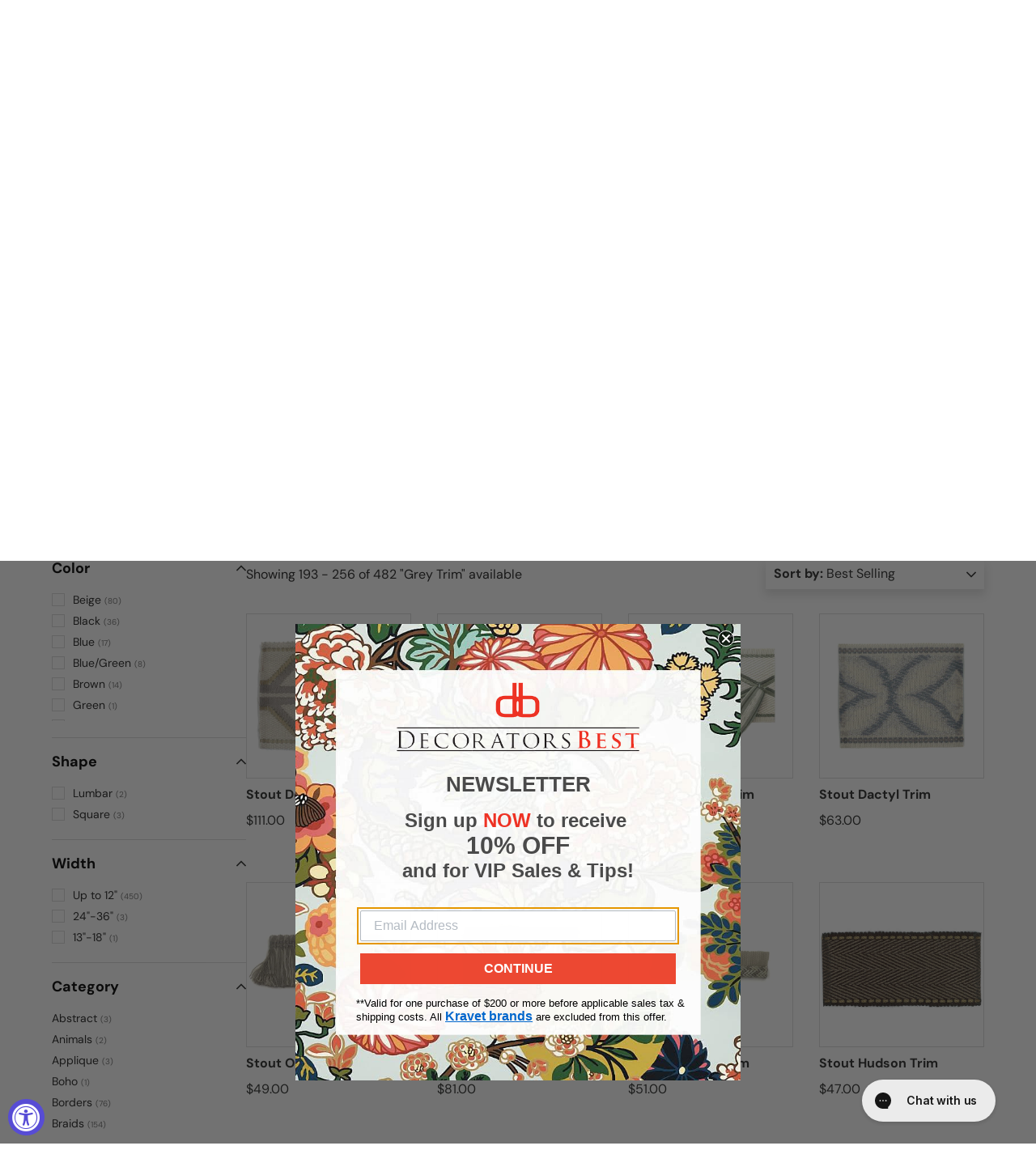

--- FILE ---
content_type: text/html; charset=utf-8
request_url: https://www.decoratorsbest.com/collections/grey-trim?page=4
body_size: 74741
content:
<!doctype html>
<html class="no-js" lang="en" dir="ltr">
  <head><meta charset="utf-8">
<meta name="viewport" content="width=device-width,initial-scale=1">
<title>Grey Trim &ndash; Page 4 &ndash; DecoratorsBest</title><link rel="canonical" href="https://www.decoratorsbest.com/collections/grey-trim?page=4"><link rel="icon" href="//www.decoratorsbest.com/cdn/shop/files/favicon-32x32.png?crop=center&height=48&v=1613764994&width=48" type="image/png">
  <link rel="apple-touch-icon" href="//www.decoratorsbest.com/cdn/shop/files/favicon-32x32.png?crop=center&height=180&v=1613764994&width=180"><meta name="description" content="Browse all collections from DecoratorsBest — Grey trim is a neutral accent to complete the look of upholstery, drapery and pillows. Grey trim is available from Kravet, Lee Jofa, Scalamandre, Schumacher and many other designer brands."><meta property="og:site_name" content="DecoratorsBest">
<meta property="og:url" content="https://www.decoratorsbest.com/collections/grey-trim?page=4">
<meta property="og:title" content="Grey Trim">
<meta property="og:type" content="product.group"><meta property="og:description" content="Grey trim is a neutral accent to complete the look of upholstery, drapery and pillows. Grey trim is available from Kravet, Lee Jofa, Scalamandre, Schumacher and many other designer brands."><meta property="og:image" content="http://www.decoratorsbest.com/cdn/shop/collections/Webp.net-compress-image_-_2019-06-10T144034.730.jpg?crop=center&height=1200&v=1560192095&width=1200">
  <meta property="og:image:secure_url" content="https://www.decoratorsbest.com/cdn/shop/collections/Webp.net-compress-image_-_2019-06-10T144034.730.jpg?crop=center&height=1200&v=1560192095&width=1200">
  <meta property="og:image:width" content="600">
  <meta property="og:image:height" content="297"><meta name="twitter:card" content="summary_large_image">
<meta name="twitter:title" content="Grey Trim">
<meta name="twitter:description" content="Grey trim is a neutral accent to complete the look of upholstery, drapery and pillows. Grey trim is available from Kravet, Lee Jofa, Scalamandre, Schumacher and many other designer brands.">
<link href="//www.decoratorsbest.com/cdn/shop/t/122/assets/main.css?v=179695150043141872411762279339" rel="stylesheet" type="text/css" media="all" />
<style data-shopify>
@font-face {
  font-family: "DM Sans";
  font-weight: 400;
  font-style: normal;
  font-display: swap;
  src: url("//www.decoratorsbest.com/cdn/fonts/dm_sans/dmsans_n4.ec80bd4dd7e1a334c969c265873491ae56018d72.woff2") format("woff2"),
       url("//www.decoratorsbest.com/cdn/fonts/dm_sans/dmsans_n4.87bdd914d8a61247b911147ae68e754d695c58a6.woff") format("woff");
}
@font-face {
  font-family: "DM Sans";
  font-weight: 700;
  font-style: normal;
  font-display: swap;
  src: url("//www.decoratorsbest.com/cdn/fonts/dm_sans/dmsans_n7.97e21d81502002291ea1de8aefb79170c6946ce5.woff2") format("woff2"),
       url("//www.decoratorsbest.com/cdn/fonts/dm_sans/dmsans_n7.af5c214f5116410ca1d53a2090665620e78e2e1b.woff") format("woff");
}
@font-face {
  font-family: "DM Sans";
  font-weight: 400;
  font-style: italic;
  font-display: swap;
  src: url("//www.decoratorsbest.com/cdn/fonts/dm_sans/dmsans_i4.b8fe05e69ee95d5a53155c346957d8cbf5081c1a.woff2") format("woff2"),
       url("//www.decoratorsbest.com/cdn/fonts/dm_sans/dmsans_i4.403fe28ee2ea63e142575c0aa47684d65f8c23a0.woff") format("woff");
}
@font-face {
  font-family: "DM Sans";
  font-weight: 700;
  font-style: italic;
  font-display: swap;
  src: url("//www.decoratorsbest.com/cdn/fonts/dm_sans/dmsans_i7.52b57f7d7342eb7255084623d98ab83fd96e7f9b.woff2") format("woff2"),
       url("//www.decoratorsbest.com/cdn/fonts/dm_sans/dmsans_i7.d5e14ef18a1d4a8ce78a4187580b4eb1759c2eda.woff") format("woff");
}
@font-face {
  font-family: "DM Sans";
  font-weight: 700;
  font-style: normal;
  font-display: swap;
  src: url("//www.decoratorsbest.com/cdn/fonts/dm_sans/dmsans_n7.97e21d81502002291ea1de8aefb79170c6946ce5.woff2") format("woff2"),
       url("//www.decoratorsbest.com/cdn/fonts/dm_sans/dmsans_n7.af5c214f5116410ca1d53a2090665620e78e2e1b.woff") format("woff");
}
@font-face {
  font-family: "DM Sans";
  font-weight: 400;
  font-style: normal;
  font-display: swap;
  src: url("//www.decoratorsbest.com/cdn/fonts/dm_sans/dmsans_n4.ec80bd4dd7e1a334c969c265873491ae56018d72.woff2") format("woff2"),
       url("//www.decoratorsbest.com/cdn/fonts/dm_sans/dmsans_n4.87bdd914d8a61247b911147ae68e754d695c58a6.woff") format("woff");
}
:root {
        --bg-color: 255 255 255 / 1.0;
        --bg-color-og: 255 255 255 / 1.0;
        --heading-color: 42 43 42;
        --text-color: 42 43 42;
        --text-color-og: 42 43 42;
        --scrollbar-color: 42 43 42;
        --link-color: 42 43 42;
        --link-color-og: 42 43 42;
        --star-color: 255 159 28;--swatch-border-color-default: 212 213 212;
          --swatch-border-color-active: 149 149 149;
          --swatch-card-size: 24px;
          --swatch-variant-picker-size: 64px;--color-scheme-1-bg: 244 244 244 / 1.0;
      --color-scheme-1-grad: linear-gradient(180deg, rgba(244, 244, 244, 1), rgba(244, 244, 244, 1) 100%);
      --color-scheme-1-heading: 42 43 42;
      --color-scheme-1-text: 42 43 42;
      --color-scheme-1-btn-bg: 50 109 65;
      --color-scheme-1-btn-text: 255 255 255;
      --color-scheme-1-btn-bg-hover: 87 140 101;--color-scheme-2-bg: 163 44 51 / 1.0;
        --color-scheme-2-grad: ;
        --color-scheme-2-heading: 255 255 255;
        --color-scheme-2-text: 255 255 255;
        --color-scheme-2-btn-bg: 255 255 255;
        --color-scheme-2-btn-text: 42 43 42;
        --color-scheme-2-btn-bg-hover: 231 231 231;--color-scheme-3-bg: 163 44 51 / 1.0;
        --color-scheme-3-grad: ;
        --color-scheme-3-heading: 255 255 255;
        --color-scheme-3-text: 255 255 255;
        --color-scheme-3-btn-bg: 255 255 255;
        --color-scheme-3-btn-text: 163 44 51;
        --color-scheme-3-btn-bg-hover: 246 234 234;--color-scheme-4-bg: 166 125 63 / 1.0;
        --color-scheme-4-grad: ;
        --color-scheme-4-heading: 255 255 255;
        --color-scheme-4-text: 255 255 255;
        --color-scheme-4-btn-bg: 255 255 255;
        --color-scheme-4-btn-text: 166 125 63;
        --color-scheme-4-btn-bg-hover: 247 243 237;

        --drawer-bg-color: 255 255 255 / 1.0;
        --drawer-text-color: 42 43 42;

        --panel-bg-color: 244 244 244 / 1.0;
        --panel-heading-color: 42 43 42;
        --panel-text-color: 42 43 42;

        --in-stock-text-color: 44 126 63;
        --low-stock-text-color: 210 134 26;
        --very-low-stock-text-color: 180 12 28;
        --no-stock-text-color: 119 119 119;
        --no-stock-backordered-text-color: 119 119 119;

        --error-bg-color: 252 237 238;
        --error-text-color: 180 12 28;
        --success-bg-color: 232 246 234;
        --success-text-color: 44 126 63;
        --info-bg-color: 228 237 250;
        --info-text-color: 50 109 65;

        --heading-font-family: "DM Sans", sans-serif;
        --heading-font-style: normal;
        --heading-font-weight: 700;
        --heading-scale-start: 2;

        --navigation-font-family: "DM Sans", sans-serif;
        --navigation-font-style: normal;
        --navigation-font-weight: 400;--heading-text-transform: none;
--subheading-text-transform: none;
        --body-font-family: "DM Sans", sans-serif;
        --body-font-style: normal;
        --body-font-weight: 400;
        --body-font-size: 16;

        --section-gap: 48;
        --heading-gap: calc(8 * var(--space-unit));--grid-column-gap: 20px;--btn-bg-color: 42 43 42;
        --btn-bg-hover-color: 82 83 82;
        --btn-text-color: 255 255 255;
        --btn-bg-color-og: 42 43 42;
        --btn-text-color-og: 255 255 255;
        --btn-alt-bg-color: 255 255 255;
        --btn-alt-bg-alpha: 1.0;
        --btn-alt-text-color: 42 43 42;
        --btn-border-width: 2px;
        --btn-padding-y: 12px;

        
        --btn-border-radius: 28px;
        

        --btn-lg-border-radius: 50%;
        --btn-icon-border-radius: 50%;
        --input-with-btn-inner-radius: var(--btn-border-radius);

        --input-bg-color: 255 255 255 / 1.0;
        --input-text-color: 42 43 42;
        --input-border-width: 2px;
        --input-border-radius: 26px;
        --textarea-border-radius: 12px;
        --input-border-radius: 28px;
        --input-lg-border-radius: 34px;
        --input-bg-color-diff-3: #f7f7f7;
        --input-bg-color-diff-6: #f0f0f0;

        --modal-border-radius: 16px;
        --modal-overlay-color: 0 0 0;
        --modal-overlay-opacity: 0.4;
        --drawer-border-radius: 16px;
        --overlay-border-radius: 0px;

        --custom-label-bg-color: 13 44 84;
        --custom-label-text-color: 255 255 255;--sale-label-bg-color: 170 17 85;
        --sale-label-text-color: 255 255 255;--sold-out-label-bg-color: 42 43 42;
        --sold-out-label-text-color: 255 255 255;--new-label-bg-color: 127 184 0;
        --new-label-text-color: 255 255 255;--preorder-label-bg-color: 0 166 237;
        --preorder-label-text-color: 255 255 255;

        --collection-label-color: 0 126 18;

        --page-width: 1290px;
        --gutter-sm: 20px;
        --gutter-md: 32px;
        --gutter-lg: 64px;

        --payment-terms-bg-color: #ffffff;

        --coll-card-bg-color: #F9F9F9;
        --coll-card-border-color: #f2f2f2;

        --card-highlight-bg-color: #F9F9F9;
        --card-highlight-text-color: 85 85 85;
        --card-highlight-border-color: #E1E1E1;
          
            --aos-animate-duration: 0.6s;
          

          
            --aos-min-width: 0;
          
        

        --reading-width: 48em;
      }

      @media (max-width: 769px) {
        :root {
          --reading-width: 36em;
        }
      }</style>

    <link rel="stylesheet" href="//www.decoratorsbest.com/cdn/shop/t/122/assets/main.css?v=179695150043141872411762279339">
    <script src="//www.decoratorsbest.com/cdn/shop/t/122/assets/main.js?v=87739649391759224431760980572" defer="defer"></script><link
        rel="preload"
        href="//www.decoratorsbest.com/cdn/fonts/dm_sans/dmsans_n4.ec80bd4dd7e1a334c969c265873491ae56018d72.woff2"
        as="font"
        type="font/woff2"
        crossorigin
        fetchpriority="high"
      ><link
        rel="preload"
        href="//www.decoratorsbest.com/cdn/fonts/dm_sans/dmsans_n7.97e21d81502002291ea1de8aefb79170c6946ce5.woff2"
        as="font"
        type="font/woff2"
        crossorigin
        fetchpriority="high"
      ><script>window.performance && window.performance.mark && window.performance.mark('shopify.content_for_header.start');</script><meta id="shopify-digital-wallet" name="shopify-digital-wallet" content="/2061238339/digital_wallets/dialog">
<meta name="shopify-checkout-api-token" content="ed7bed2b3e7c5d3f152131ebe7e36967">
<link rel="alternate" type="application/atom+xml" title="Feed" href="/collections/grey-trim.atom" />
<link rel="alternate" type="application/json+oembed" href="https://www.decoratorsbest.com/collections/grey-trim.oembed?page=4">
<script async="async" src="/checkouts/internal/preloads.js?locale=en-US"></script>
<link rel="preconnect" href="https://shop.app" crossorigin="anonymous">
<script async="async" src="https://shop.app/checkouts/internal/preloads.js?locale=en-US&shop_id=2061238339" crossorigin="anonymous"></script>
<script id="shopify-features" type="application/json">{"accessToken":"ed7bed2b3e7c5d3f152131ebe7e36967","betas":["rich-media-storefront-analytics"],"domain":"www.decoratorsbest.com","predictiveSearch":true,"shopId":2061238339,"locale":"en"}</script>
<script>var Shopify = Shopify || {};
Shopify.shop = "decoratorsbest.myshopify.com";
Shopify.locale = "en";
Shopify.currency = {"active":"USD","rate":"1.0"};
Shopify.country = "US";
Shopify.theme = {"name":"decoratorsbest-shopify-enterprise\/main","id":126087594030,"schema_name":"Enterprise","schema_version":"1.6.0","theme_store_id":null,"role":"main"};
Shopify.theme.handle = "null";
Shopify.theme.style = {"id":null,"handle":null};
Shopify.cdnHost = "www.decoratorsbest.com/cdn";
Shopify.routes = Shopify.routes || {};
Shopify.routes.root = "/";</script>
<script type="module">!function(o){(o.Shopify=o.Shopify||{}).modules=!0}(window);</script>
<script>!function(o){function n(){var o=[];function n(){o.push(Array.prototype.slice.apply(arguments))}return n.q=o,n}var t=o.Shopify=o.Shopify||{};t.loadFeatures=n(),t.autoloadFeatures=n()}(window);</script>
<script>
  window.ShopifyPay = window.ShopifyPay || {};
  window.ShopifyPay.apiHost = "shop.app\/pay";
  window.ShopifyPay.redirectState = null;
</script>
<script id="shop-js-analytics" type="application/json">{"pageType":"collection"}</script>
<script defer="defer" async type="module" src="//www.decoratorsbest.com/cdn/shopifycloud/shop-js/modules/v2/client.init-shop-cart-sync_BT-GjEfc.en.esm.js"></script>
<script defer="defer" async type="module" src="//www.decoratorsbest.com/cdn/shopifycloud/shop-js/modules/v2/chunk.common_D58fp_Oc.esm.js"></script>
<script defer="defer" async type="module" src="//www.decoratorsbest.com/cdn/shopifycloud/shop-js/modules/v2/chunk.modal_xMitdFEc.esm.js"></script>
<script type="module">
  await import("//www.decoratorsbest.com/cdn/shopifycloud/shop-js/modules/v2/client.init-shop-cart-sync_BT-GjEfc.en.esm.js");
await import("//www.decoratorsbest.com/cdn/shopifycloud/shop-js/modules/v2/chunk.common_D58fp_Oc.esm.js");
await import("//www.decoratorsbest.com/cdn/shopifycloud/shop-js/modules/v2/chunk.modal_xMitdFEc.esm.js");

  window.Shopify.SignInWithShop?.initShopCartSync?.({"fedCMEnabled":true,"windoidEnabled":true});

</script>
<script>
  window.Shopify = window.Shopify || {};
  if (!window.Shopify.featureAssets) window.Shopify.featureAssets = {};
  window.Shopify.featureAssets['shop-js'] = {"shop-cart-sync":["modules/v2/client.shop-cart-sync_DZOKe7Ll.en.esm.js","modules/v2/chunk.common_D58fp_Oc.esm.js","modules/v2/chunk.modal_xMitdFEc.esm.js"],"init-fed-cm":["modules/v2/client.init-fed-cm_B6oLuCjv.en.esm.js","modules/v2/chunk.common_D58fp_Oc.esm.js","modules/v2/chunk.modal_xMitdFEc.esm.js"],"shop-cash-offers":["modules/v2/client.shop-cash-offers_D2sdYoxE.en.esm.js","modules/v2/chunk.common_D58fp_Oc.esm.js","modules/v2/chunk.modal_xMitdFEc.esm.js"],"shop-login-button":["modules/v2/client.shop-login-button_QeVjl5Y3.en.esm.js","modules/v2/chunk.common_D58fp_Oc.esm.js","modules/v2/chunk.modal_xMitdFEc.esm.js"],"pay-button":["modules/v2/client.pay-button_DXTOsIq6.en.esm.js","modules/v2/chunk.common_D58fp_Oc.esm.js","modules/v2/chunk.modal_xMitdFEc.esm.js"],"shop-button":["modules/v2/client.shop-button_DQZHx9pm.en.esm.js","modules/v2/chunk.common_D58fp_Oc.esm.js","modules/v2/chunk.modal_xMitdFEc.esm.js"],"avatar":["modules/v2/client.avatar_BTnouDA3.en.esm.js"],"init-windoid":["modules/v2/client.init-windoid_CR1B-cfM.en.esm.js","modules/v2/chunk.common_D58fp_Oc.esm.js","modules/v2/chunk.modal_xMitdFEc.esm.js"],"init-shop-for-new-customer-accounts":["modules/v2/client.init-shop-for-new-customer-accounts_C_vY_xzh.en.esm.js","modules/v2/client.shop-login-button_QeVjl5Y3.en.esm.js","modules/v2/chunk.common_D58fp_Oc.esm.js","modules/v2/chunk.modal_xMitdFEc.esm.js"],"init-shop-email-lookup-coordinator":["modules/v2/client.init-shop-email-lookup-coordinator_BI7n9ZSv.en.esm.js","modules/v2/chunk.common_D58fp_Oc.esm.js","modules/v2/chunk.modal_xMitdFEc.esm.js"],"init-shop-cart-sync":["modules/v2/client.init-shop-cart-sync_BT-GjEfc.en.esm.js","modules/v2/chunk.common_D58fp_Oc.esm.js","modules/v2/chunk.modal_xMitdFEc.esm.js"],"shop-toast-manager":["modules/v2/client.shop-toast-manager_DiYdP3xc.en.esm.js","modules/v2/chunk.common_D58fp_Oc.esm.js","modules/v2/chunk.modal_xMitdFEc.esm.js"],"init-customer-accounts":["modules/v2/client.init-customer-accounts_D9ZNqS-Q.en.esm.js","modules/v2/client.shop-login-button_QeVjl5Y3.en.esm.js","modules/v2/chunk.common_D58fp_Oc.esm.js","modules/v2/chunk.modal_xMitdFEc.esm.js"],"init-customer-accounts-sign-up":["modules/v2/client.init-customer-accounts-sign-up_iGw4briv.en.esm.js","modules/v2/client.shop-login-button_QeVjl5Y3.en.esm.js","modules/v2/chunk.common_D58fp_Oc.esm.js","modules/v2/chunk.modal_xMitdFEc.esm.js"],"shop-follow-button":["modules/v2/client.shop-follow-button_CqMgW2wH.en.esm.js","modules/v2/chunk.common_D58fp_Oc.esm.js","modules/v2/chunk.modal_xMitdFEc.esm.js"],"checkout-modal":["modules/v2/client.checkout-modal_xHeaAweL.en.esm.js","modules/v2/chunk.common_D58fp_Oc.esm.js","modules/v2/chunk.modal_xMitdFEc.esm.js"],"shop-login":["modules/v2/client.shop-login_D91U-Q7h.en.esm.js","modules/v2/chunk.common_D58fp_Oc.esm.js","modules/v2/chunk.modal_xMitdFEc.esm.js"],"lead-capture":["modules/v2/client.lead-capture_BJmE1dJe.en.esm.js","modules/v2/chunk.common_D58fp_Oc.esm.js","modules/v2/chunk.modal_xMitdFEc.esm.js"],"payment-terms":["modules/v2/client.payment-terms_Ci9AEqFq.en.esm.js","modules/v2/chunk.common_D58fp_Oc.esm.js","modules/v2/chunk.modal_xMitdFEc.esm.js"]};
</script>
<script>(function() {
  var isLoaded = false;
  function asyncLoad() {
    if (isLoaded) return;
    isLoaded = true;
    var urls = ["\/\/www.powr.io\/powr.js?powr-token=decoratorsbest.myshopify.com\u0026external-type=shopify\u0026shop=decoratorsbest.myshopify.com","https:\/\/assets.smartwishlist.webmarked.net\/static\/v6\/smartwishlist.js?shop=decoratorsbest.myshopify.com","https:\/\/cdn-loyalty.yotpo.com\/loader\/iFmwz0U2X_848XL9wZaPsg.js?shop=decoratorsbest.myshopify.com","https:\/\/config.gorgias.chat\/bundle-loader\/01GYCBY6BDQ000GNF8D0ZEHADY?source=shopify1click\u0026shop=decoratorsbest.myshopify.com","https:\/\/cdn.rebuyengine.com\/onsite\/js\/rebuy.js?shop=decoratorsbest.myshopify.com","https:\/\/customer-first-focus.b-cdn.net\/cffPCLoader_min.js?shop=decoratorsbest.myshopify.com","https:\/\/dr4qe3ddw9y32.cloudfront.net\/awin-shopify-integration-code.js?aid=89205\u0026v=shopifyApp_5.2.5\u0026ts=1767041786063\u0026shop=decoratorsbest.myshopify.com","https:\/\/cdn.9gtb.com\/loader.js?g_cvt_id=81085bab-d158-48dd-864e-ad80f89fd33c\u0026shop=decoratorsbest.myshopify.com"];
    for (var i = 0; i < urls.length; i++) {
      var s = document.createElement('script');
      s.type = 'text/javascript';
      s.async = true;
      s.src = urls[i];
      var x = document.getElementsByTagName('script')[0];
      x.parentNode.insertBefore(s, x);
    }
  };
  if(window.attachEvent) {
    window.attachEvent('onload', asyncLoad);
  } else {
    window.addEventListener('load', asyncLoad, false);
  }
})();</script>
<script id="__st">var __st={"a":2061238339,"offset":-18000,"reqid":"fa2e1ed8-dc3b-4e07-9220-f50982f424f6-1769314395","pageurl":"www.decoratorsbest.com\/collections\/grey-trim?page=4","u":"4a289c6eddce","p":"collection","rtyp":"collection","rid":96294240323};</script>
<script>window.ShopifyPaypalV4VisibilityTracking = true;</script>
<script id="captcha-bootstrap">!function(){'use strict';const t='contact',e='account',n='new_comment',o=[[t,t],['blogs',n],['comments',n],[t,'customer']],c=[[e,'customer_login'],[e,'guest_login'],[e,'recover_customer_password'],[e,'create_customer']],r=t=>t.map((([t,e])=>`form[action*='/${t}']:not([data-nocaptcha='true']) input[name='form_type'][value='${e}']`)).join(','),a=t=>()=>t?[...document.querySelectorAll(t)].map((t=>t.form)):[];function s(){const t=[...o],e=r(t);return a(e)}const i='password',u='form_key',d=['recaptcha-v3-token','g-recaptcha-response','h-captcha-response',i],f=()=>{try{return window.sessionStorage}catch{return}},m='__shopify_v',_=t=>t.elements[u];function p(t,e,n=!1){try{const o=window.sessionStorage,c=JSON.parse(o.getItem(e)),{data:r}=function(t){const{data:e,action:n}=t;return t[m]||n?{data:e,action:n}:{data:t,action:n}}(c);for(const[e,n]of Object.entries(r))t.elements[e]&&(t.elements[e].value=n);n&&o.removeItem(e)}catch(o){console.error('form repopulation failed',{error:o})}}const l='form_type',E='cptcha';function T(t){t.dataset[E]=!0}const w=window,h=w.document,L='Shopify',v='ce_forms',y='captcha';let A=!1;((t,e)=>{const n=(g='f06e6c50-85a8-45c8-87d0-21a2b65856fe',I='https://cdn.shopify.com/shopifycloud/storefront-forms-hcaptcha/ce_storefront_forms_captcha_hcaptcha.v1.5.2.iife.js',D={infoText:'Protected by hCaptcha',privacyText:'Privacy',termsText:'Terms'},(t,e,n)=>{const o=w[L][v],c=o.bindForm;if(c)return c(t,g,e,D).then(n);var r;o.q.push([[t,g,e,D],n]),r=I,A||(h.body.append(Object.assign(h.createElement('script'),{id:'captcha-provider',async:!0,src:r})),A=!0)});var g,I,D;w[L]=w[L]||{},w[L][v]=w[L][v]||{},w[L][v].q=[],w[L][y]=w[L][y]||{},w[L][y].protect=function(t,e){n(t,void 0,e),T(t)},Object.freeze(w[L][y]),function(t,e,n,w,h,L){const[v,y,A,g]=function(t,e,n){const i=e?o:[],u=t?c:[],d=[...i,...u],f=r(d),m=r(i),_=r(d.filter((([t,e])=>n.includes(e))));return[a(f),a(m),a(_),s()]}(w,h,L),I=t=>{const e=t.target;return e instanceof HTMLFormElement?e:e&&e.form},D=t=>v().includes(t);t.addEventListener('submit',(t=>{const e=I(t);if(!e)return;const n=D(e)&&!e.dataset.hcaptchaBound&&!e.dataset.recaptchaBound,o=_(e),c=g().includes(e)&&(!o||!o.value);(n||c)&&t.preventDefault(),c&&!n&&(function(t){try{if(!f())return;!function(t){const e=f();if(!e)return;const n=_(t);if(!n)return;const o=n.value;o&&e.removeItem(o)}(t);const e=Array.from(Array(32),(()=>Math.random().toString(36)[2])).join('');!function(t,e){_(t)||t.append(Object.assign(document.createElement('input'),{type:'hidden',name:u})),t.elements[u].value=e}(t,e),function(t,e){const n=f();if(!n)return;const o=[...t.querySelectorAll(`input[type='${i}']`)].map((({name:t})=>t)),c=[...d,...o],r={};for(const[a,s]of new FormData(t).entries())c.includes(a)||(r[a]=s);n.setItem(e,JSON.stringify({[m]:1,action:t.action,data:r}))}(t,e)}catch(e){console.error('failed to persist form',e)}}(e),e.submit())}));const S=(t,e)=>{t&&!t.dataset[E]&&(n(t,e.some((e=>e===t))),T(t))};for(const o of['focusin','change'])t.addEventListener(o,(t=>{const e=I(t);D(e)&&S(e,y())}));const B=e.get('form_key'),M=e.get(l),P=B&&M;t.addEventListener('DOMContentLoaded',(()=>{const t=y();if(P)for(const e of t)e.elements[l].value===M&&p(e,B);[...new Set([...A(),...v().filter((t=>'true'===t.dataset.shopifyCaptcha))])].forEach((e=>S(e,t)))}))}(h,new URLSearchParams(w.location.search),n,t,e,['guest_login'])})(!0,!0)}();</script>
<script integrity="sha256-4kQ18oKyAcykRKYeNunJcIwy7WH5gtpwJnB7kiuLZ1E=" data-source-attribution="shopify.loadfeatures" defer="defer" src="//www.decoratorsbest.com/cdn/shopifycloud/storefront/assets/storefront/load_feature-a0a9edcb.js" crossorigin="anonymous"></script>
<script crossorigin="anonymous" defer="defer" src="//www.decoratorsbest.com/cdn/shopifycloud/storefront/assets/shopify_pay/storefront-65b4c6d7.js?v=20250812"></script>
<script data-source-attribution="shopify.dynamic_checkout.dynamic.init">var Shopify=Shopify||{};Shopify.PaymentButton=Shopify.PaymentButton||{isStorefrontPortableWallets:!0,init:function(){window.Shopify.PaymentButton.init=function(){};var t=document.createElement("script");t.src="https://www.decoratorsbest.com/cdn/shopifycloud/portable-wallets/latest/portable-wallets.en.js",t.type="module",document.head.appendChild(t)}};
</script>
<script data-source-attribution="shopify.dynamic_checkout.buyer_consent">
  function portableWalletsHideBuyerConsent(e){var t=document.getElementById("shopify-buyer-consent"),n=document.getElementById("shopify-subscription-policy-button");t&&n&&(t.classList.add("hidden"),t.setAttribute("aria-hidden","true"),n.removeEventListener("click",e))}function portableWalletsShowBuyerConsent(e){var t=document.getElementById("shopify-buyer-consent"),n=document.getElementById("shopify-subscription-policy-button");t&&n&&(t.classList.remove("hidden"),t.removeAttribute("aria-hidden"),n.addEventListener("click",e))}window.Shopify?.PaymentButton&&(window.Shopify.PaymentButton.hideBuyerConsent=portableWalletsHideBuyerConsent,window.Shopify.PaymentButton.showBuyerConsent=portableWalletsShowBuyerConsent);
</script>
<script data-source-attribution="shopify.dynamic_checkout.cart.bootstrap">document.addEventListener("DOMContentLoaded",(function(){function t(){return document.querySelector("shopify-accelerated-checkout-cart, shopify-accelerated-checkout")}if(t())Shopify.PaymentButton.init();else{new MutationObserver((function(e,n){t()&&(Shopify.PaymentButton.init(),n.disconnect())})).observe(document.body,{childList:!0,subtree:!0})}}));
</script>
<link id="shopify-accelerated-checkout-styles" rel="stylesheet" media="screen" href="https://www.decoratorsbest.com/cdn/shopifycloud/portable-wallets/latest/accelerated-checkout-backwards-compat.css" crossorigin="anonymous">
<style id="shopify-accelerated-checkout-cart">
        #shopify-buyer-consent {
  margin-top: 1em;
  display: inline-block;
  width: 100%;
}

#shopify-buyer-consent.hidden {
  display: none;
}

#shopify-subscription-policy-button {
  background: none;
  border: none;
  padding: 0;
  text-decoration: underline;
  font-size: inherit;
  cursor: pointer;
}

#shopify-subscription-policy-button::before {
  box-shadow: none;
}

      </style>
<script id="sections-script" data-sections="header,footer" defer="defer" src="//www.decoratorsbest.com/cdn/shop/t/122/compiled_assets/scripts.js?v=127821"></script>
<script>window.performance && window.performance.mark && window.performance.mark('shopify.content_for_header.end');</script>

      <script src="//www.decoratorsbest.com/cdn/shop/t/122/assets/animate-on-scroll.js?v=15249566486942820451740693123" defer="defer"></script>
      <link rel="stylesheet" href="//www.decoratorsbest.com/cdn/shop/t/122/assets/animate-on-scroll.css?v=116194678796051782541740693122">
    

    <script>
      document.documentElement.className = document.documentElement.className.replace('no-js', 'js');

      // Conservative accessibility enhancements
      document.addEventListener('DOMContentLoaded', function () {
        // Simple screen reader announcements
        window.announceToScreenReader = function (message) {
          const announcer = document.getElementById('a11y-announcements');
          if (announcer) {
            announcer.textContent = message;
            setTimeout(() => {
              announcer.textContent = '';
            }, 1000);
          }
        };

        // Non-intrusive keyboard trap for open modals (only when modal is actually open)
        document.addEventListener('keydown', function (e) {
          if (e.key === 'Tab') {
            const openModal = document.querySelector('[role="dialog"][aria-hidden="false"]');
            if (openModal) {
              const focusableElements = openModal.querySelectorAll(
                'button:not([disabled]), [href], input:not([disabled]), select:not([disabled]), textarea:not([disabled]), [tabindex]:not([tabindex="-1"])'
              );

              if (focusableElements.length > 0) {
                const firstElement = focusableElements[0];
                const lastElement = focusableElements[focusableElements.length - 1];

                if (e.shiftKey && document.activeElement === firstElement) {
                  e.preventDefault();
                  lastElement.focus();
                } else if (!e.shiftKey && document.activeElement === lastElement) {
                  e.preventDefault();
                  firstElement.focus();
                }
              }
            }
          }
        });
      });
    </script>

    


<script src="https://snapui.searchspring.io/2uwvek/bundle.js" id="searchspring-context">
	 
			collection = { id: "96294240323", name: "Grey Trim", handle: "grey-trim" };
		
		template = "collection";
	
	format = "${{amount}}";

</script>

<!-- CC Custom Head Start --><!-- CC Custom Head End --><!-- Bing Starts -->
    <script>
      (function (w, d, t, r, u) {
        var f, n, i;
        (w[u] = w[u] || []),
          (f = function () {
            var o = { ti: '5548597' };
            (o.q = w[u]), (w[u] = new UET(o)), w[u].push('pageLoad');
          }),
          (n = d.createElement(t)),
          (n.src = r),
          (n.async = 1),
          (n.onload = n.onreadystatechange =
            function () {
              var s = this.readyState;
              (s && s !== 'loaded' && s !== 'complete') || (f(), (n.onload = n.onreadystatechange = null));
            }),
          (i = d.getElementsByTagName(t)[0]),
          i.parentNode.insertBefore(n, i);
      })(window, document, 'script', '//bat.bing.com/bat.js', 'uetq');
    </script>
    <!-- Bing Ends -->

    <!-- LP Google Ads Tag Tracking START -->
    <script async src="https://www.googletagmanager.com/gtag/js?id=AW-1069688330"></script>
    <script>
      window.dataLayer = window.dataLayer || [];
      function gtag() {
        dataLayer.push(arguments);
      }
      gtag('js', new Date());
      gtag('config', 'AW-1069688330');
    </script>
    <!-- LP Google Ads Tag Tracking END -->

    <!-- BEGIN MerchantWidget Code -->
    <script id='merchantWidgetScript'
      src="https://www.gstatic.com/shopping/merchant/merchantwidget.js"
      defer>
    </script>
    <script type="text/javascript">
      merchantWidgetScript.addEventListener('load', function () {
        merchantwidget.start({
          position: 'RIGHT_BOTTOM',
          sideMargin: 32,
          bottomMargin: 64,
        });
      });
    </script>
    <!-- END MerchantWidget Code -->
  <!-- BEGIN app block: shopify://apps/yotpo-loyalty-rewards/blocks/loader-app-embed-block/2f9660df-5018-4e02-9868-ee1fb88d6ccd -->
    <script src="https://cdn-widgetsrepository.yotpo.com/v1/loader/iFmwz0U2X_848XL9wZaPsg" async></script>




<!-- END app block --><!-- BEGIN app block: shopify://apps/klaviyo-email-marketing-sms/blocks/klaviyo-onsite-embed/2632fe16-c075-4321-a88b-50b567f42507 -->












  <script async src="https://static.klaviyo.com/onsite/js/KVsAXS/klaviyo.js?company_id=KVsAXS"></script>
  <script>!function(){if(!window.klaviyo){window._klOnsite=window._klOnsite||[];try{window.klaviyo=new Proxy({},{get:function(n,i){return"push"===i?function(){var n;(n=window._klOnsite).push.apply(n,arguments)}:function(){for(var n=arguments.length,o=new Array(n),w=0;w<n;w++)o[w]=arguments[w];var t="function"==typeof o[o.length-1]?o.pop():void 0,e=new Promise((function(n){window._klOnsite.push([i].concat(o,[function(i){t&&t(i),n(i)}]))}));return e}}})}catch(n){window.klaviyo=window.klaviyo||[],window.klaviyo.push=function(){var n;(n=window._klOnsite).push.apply(n,arguments)}}}}();</script>

  




  <script>
    window.klaviyoReviewsProductDesignMode = false
  </script>







<!-- END app block --><!-- BEGIN app block: shopify://apps/blockify-fraud-filter/blocks/app_embed/2e3e0ba5-0e70-447a-9ec5-3bf76b5ef12e --> 
 
 
    <script>
        window.blockifyShopIdentifier = "decoratorsbest.myshopify.com";
        window.ipBlockerMetafields = "{\"showOverlayByPass\":false,\"disableSpyExtensions\":false,\"blockUnknownBots\":false,\"activeApp\":true,\"blockByMetafield\":false,\"visitorAnalytic\":true,\"showWatermark\":true}";
        window.blockifyRules = null;
        window.ipblockerBlockTemplate = "{\"customCss\":\"#blockify---container{--bg-blockify: #fff;position:relative}#blockify---container::after{content:'';position:absolute;inset:0;background-repeat:no-repeat !important;background-size:cover !important;background:var(--bg-blockify);z-index:0}#blockify---container #blockify---container__inner{display:flex;flex-direction:column;align-items:center;position:relative;z-index:1}#blockify---container #blockify---container__inner #blockify-block-content{display:flex;flex-direction:column;align-items:center;text-align:center}#blockify---container #blockify---container__inner #blockify-block-content #blockify-block-superTitle{display:none !important}#blockify---container #blockify---container__inner #blockify-block-content #blockify-block-title{font-size:313%;font-weight:bold;margin-top:1em}@media only screen and (min-width: 768px) and (max-width: 1199px){#blockify---container #blockify---container__inner #blockify-block-content #blockify-block-title{font-size:188%}}@media only screen and (max-width: 767px){#blockify---container #blockify---container__inner #blockify-block-content #blockify-block-title{font-size:107%}}#blockify---container #blockify---container__inner #blockify-block-content #blockify-block-description{font-size:125%;margin:1.5em;line-height:1.5}@media only screen and (min-width: 768px) and (max-width: 1199px){#blockify---container #blockify---container__inner #blockify-block-content #blockify-block-description{font-size:88%}}@media only screen and (max-width: 767px){#blockify---container #blockify---container__inner #blockify-block-content #blockify-block-description{font-size:107%}}#blockify---container #blockify---container__inner #blockify-block-content #blockify-block-description #blockify-block-text-blink{display:none !important}#blockify---container #blockify---container__inner #blockify-logo-block-image{position:relative;width:400px;height:auto;max-height:300px}@media only screen and (max-width: 767px){#blockify---container #blockify---container__inner #blockify-logo-block-image{width:200px}}#blockify---container #blockify---container__inner #blockify-logo-block-image::before{content:'';display:block;padding-bottom:56.2%}#blockify---container #blockify---container__inner #blockify-logo-block-image img{position:absolute;top:0;left:0;width:100%;height:100%;object-fit:contain}\\n\",\"logoImage\":{\"active\":true,\"value\":\"https:\/\/fraud.blockifyapp.com\/s\/api\/public\/assets\/default-thumbnail.png\",\"altText\":\"Red octagonal stop sign with a black hand symbol in the center, indicating a warning or prohibition\"},\"superTitle\":{\"active\":false,\"text\":\"403\",\"color\":\"#899df1\"},\"title\":{\"active\":true,\"text\":\"Access Denied\",\"color\":\"#000\"},\"description\":{\"active\":true,\"text\":\"The site owner may have set restrictions that prevent you from accessing the site. Please contact the site owner for access.\",\"color\":\"#000\"},\"background\":{\"active\":true,\"value\":\"#fff\",\"type\":\"1\",\"colorFrom\":null,\"colorTo\":null}}";

        
            window.blockifyCollectionId = 96294240323;
        
    </script>
<link href="https://cdn.shopify.com/extensions/019bea0a-6f63-7f1b-93b2-6770ff27b19c/blockify-shopify-289/assets/blockify-embed.min.js" as="script" type="text/javascript" rel="preload"><link href="https://cdn.shopify.com/extensions/019bea0a-6f63-7f1b-93b2-6770ff27b19c/blockify-shopify-289/assets/prevent-bypass-script.min.js" as="script" type="text/javascript" rel="preload">
<script type="text/javascript">
    window.blockifyBaseUrl = 'https://fraud.blockifyapp.com/s/api';
    window.blockifyPublicUrl = 'https://fraud.blockifyapp.com/s/api/public';
    window.bucketUrl = 'https://storage.synctrack.io/megamind-fraud';
    window.storefrontApiUrl  = 'https://fraud.blockifyapp.com/p/api';
</script>
<script type="text/javascript">
  window.blockifyChecking = true;
</script>
<script id="blockifyScriptByPass" type="text/javascript" src=https://cdn.shopify.com/extensions/019bea0a-6f63-7f1b-93b2-6770ff27b19c/blockify-shopify-289/assets/prevent-bypass-script.min.js async></script>
<script id="blockifyScriptTag" type="text/javascript" src=https://cdn.shopify.com/extensions/019bea0a-6f63-7f1b-93b2-6770ff27b19c/blockify-shopify-289/assets/blockify-embed.min.js async></script>


<!-- END app block --><script src="https://cdn.shopify.com/extensions/019a0131-ca1b-7172-a6b1-2fadce39ca6e/accessibly-28/assets/acc-main.js" type="text/javascript" defer="defer"></script>
<link href="https://monorail-edge.shopifysvc.com" rel="dns-prefetch">
<script>(function(){if ("sendBeacon" in navigator && "performance" in window) {try {var session_token_from_headers = performance.getEntriesByType('navigation')[0].serverTiming.find(x => x.name == '_s').description;} catch {var session_token_from_headers = undefined;}var session_cookie_matches = document.cookie.match(/_shopify_s=([^;]*)/);var session_token_from_cookie = session_cookie_matches && session_cookie_matches.length === 2 ? session_cookie_matches[1] : "";var session_token = session_token_from_headers || session_token_from_cookie || "";function handle_abandonment_event(e) {var entries = performance.getEntries().filter(function(entry) {return /monorail-edge.shopifysvc.com/.test(entry.name);});if (!window.abandonment_tracked && entries.length === 0) {window.abandonment_tracked = true;var currentMs = Date.now();var navigation_start = performance.timing.navigationStart;var payload = {shop_id: 2061238339,url: window.location.href,navigation_start,duration: currentMs - navigation_start,session_token,page_type: "collection"};window.navigator.sendBeacon("https://monorail-edge.shopifysvc.com/v1/produce", JSON.stringify({schema_id: "online_store_buyer_site_abandonment/1.1",payload: payload,metadata: {event_created_at_ms: currentMs,event_sent_at_ms: currentMs}}));}}window.addEventListener('pagehide', handle_abandonment_event);}}());</script>
<script id="web-pixels-manager-setup">(function e(e,d,r,n,o){if(void 0===o&&(o={}),!Boolean(null===(a=null===(i=window.Shopify)||void 0===i?void 0:i.analytics)||void 0===a?void 0:a.replayQueue)){var i,a;window.Shopify=window.Shopify||{};var t=window.Shopify;t.analytics=t.analytics||{};var s=t.analytics;s.replayQueue=[],s.publish=function(e,d,r){return s.replayQueue.push([e,d,r]),!0};try{self.performance.mark("wpm:start")}catch(e){}var l=function(){var e={modern:/Edge?\/(1{2}[4-9]|1[2-9]\d|[2-9]\d{2}|\d{4,})\.\d+(\.\d+|)|Firefox\/(1{2}[4-9]|1[2-9]\d|[2-9]\d{2}|\d{4,})\.\d+(\.\d+|)|Chrom(ium|e)\/(9{2}|\d{3,})\.\d+(\.\d+|)|(Maci|X1{2}).+ Version\/(15\.\d+|(1[6-9]|[2-9]\d|\d{3,})\.\d+)([,.]\d+|)( \(\w+\)|)( Mobile\/\w+|) Safari\/|Chrome.+OPR\/(9{2}|\d{3,})\.\d+\.\d+|(CPU[ +]OS|iPhone[ +]OS|CPU[ +]iPhone|CPU IPhone OS|CPU iPad OS)[ +]+(15[._]\d+|(1[6-9]|[2-9]\d|\d{3,})[._]\d+)([._]\d+|)|Android:?[ /-](13[3-9]|1[4-9]\d|[2-9]\d{2}|\d{4,})(\.\d+|)(\.\d+|)|Android.+Firefox\/(13[5-9]|1[4-9]\d|[2-9]\d{2}|\d{4,})\.\d+(\.\d+|)|Android.+Chrom(ium|e)\/(13[3-9]|1[4-9]\d|[2-9]\d{2}|\d{4,})\.\d+(\.\d+|)|SamsungBrowser\/([2-9]\d|\d{3,})\.\d+/,legacy:/Edge?\/(1[6-9]|[2-9]\d|\d{3,})\.\d+(\.\d+|)|Firefox\/(5[4-9]|[6-9]\d|\d{3,})\.\d+(\.\d+|)|Chrom(ium|e)\/(5[1-9]|[6-9]\d|\d{3,})\.\d+(\.\d+|)([\d.]+$|.*Safari\/(?![\d.]+ Edge\/[\d.]+$))|(Maci|X1{2}).+ Version\/(10\.\d+|(1[1-9]|[2-9]\d|\d{3,})\.\d+)([,.]\d+|)( \(\w+\)|)( Mobile\/\w+|) Safari\/|Chrome.+OPR\/(3[89]|[4-9]\d|\d{3,})\.\d+\.\d+|(CPU[ +]OS|iPhone[ +]OS|CPU[ +]iPhone|CPU IPhone OS|CPU iPad OS)[ +]+(10[._]\d+|(1[1-9]|[2-9]\d|\d{3,})[._]\d+)([._]\d+|)|Android:?[ /-](13[3-9]|1[4-9]\d|[2-9]\d{2}|\d{4,})(\.\d+|)(\.\d+|)|Mobile Safari.+OPR\/([89]\d|\d{3,})\.\d+\.\d+|Android.+Firefox\/(13[5-9]|1[4-9]\d|[2-9]\d{2}|\d{4,})\.\d+(\.\d+|)|Android.+Chrom(ium|e)\/(13[3-9]|1[4-9]\d|[2-9]\d{2}|\d{4,})\.\d+(\.\d+|)|Android.+(UC? ?Browser|UCWEB|U3)[ /]?(15\.([5-9]|\d{2,})|(1[6-9]|[2-9]\d|\d{3,})\.\d+)\.\d+|SamsungBrowser\/(5\.\d+|([6-9]|\d{2,})\.\d+)|Android.+MQ{2}Browser\/(14(\.(9|\d{2,})|)|(1[5-9]|[2-9]\d|\d{3,})(\.\d+|))(\.\d+|)|K[Aa][Ii]OS\/(3\.\d+|([4-9]|\d{2,})\.\d+)(\.\d+|)/},d=e.modern,r=e.legacy,n=navigator.userAgent;return n.match(d)?"modern":n.match(r)?"legacy":"unknown"}(),u="modern"===l?"modern":"legacy",c=(null!=n?n:{modern:"",legacy:""})[u],f=function(e){return[e.baseUrl,"/wpm","/b",e.hashVersion,"modern"===e.buildTarget?"m":"l",".js"].join("")}({baseUrl:d,hashVersion:r,buildTarget:u}),m=function(e){var d=e.version,r=e.bundleTarget,n=e.surface,o=e.pageUrl,i=e.monorailEndpoint;return{emit:function(e){var a=e.status,t=e.errorMsg,s=(new Date).getTime(),l=JSON.stringify({metadata:{event_sent_at_ms:s},events:[{schema_id:"web_pixels_manager_load/3.1",payload:{version:d,bundle_target:r,page_url:o,status:a,surface:n,error_msg:t},metadata:{event_created_at_ms:s}}]});if(!i)return console&&console.warn&&console.warn("[Web Pixels Manager] No Monorail endpoint provided, skipping logging."),!1;try{return self.navigator.sendBeacon.bind(self.navigator)(i,l)}catch(e){}var u=new XMLHttpRequest;try{return u.open("POST",i,!0),u.setRequestHeader("Content-Type","text/plain"),u.send(l),!0}catch(e){return console&&console.warn&&console.warn("[Web Pixels Manager] Got an unhandled error while logging to Monorail."),!1}}}}({version:r,bundleTarget:l,surface:e.surface,pageUrl:self.location.href,monorailEndpoint:e.monorailEndpoint});try{o.browserTarget=l,function(e){var d=e.src,r=e.async,n=void 0===r||r,o=e.onload,i=e.onerror,a=e.sri,t=e.scriptDataAttributes,s=void 0===t?{}:t,l=document.createElement("script"),u=document.querySelector("head"),c=document.querySelector("body");if(l.async=n,l.src=d,a&&(l.integrity=a,l.crossOrigin="anonymous"),s)for(var f in s)if(Object.prototype.hasOwnProperty.call(s,f))try{l.dataset[f]=s[f]}catch(e){}if(o&&l.addEventListener("load",o),i&&l.addEventListener("error",i),u)u.appendChild(l);else{if(!c)throw new Error("Did not find a head or body element to append the script");c.appendChild(l)}}({src:f,async:!0,onload:function(){if(!function(){var e,d;return Boolean(null===(d=null===(e=window.Shopify)||void 0===e?void 0:e.analytics)||void 0===d?void 0:d.initialized)}()){var d=window.webPixelsManager.init(e)||void 0;if(d){var r=window.Shopify.analytics;r.replayQueue.forEach((function(e){var r=e[0],n=e[1],o=e[2];d.publishCustomEvent(r,n,o)})),r.replayQueue=[],r.publish=d.publishCustomEvent,r.visitor=d.visitor,r.initialized=!0}}},onerror:function(){return m.emit({status:"failed",errorMsg:"".concat(f," has failed to load")})},sri:function(e){var d=/^sha384-[A-Za-z0-9+/=]+$/;return"string"==typeof e&&d.test(e)}(c)?c:"",scriptDataAttributes:o}),m.emit({status:"loading"})}catch(e){m.emit({status:"failed",errorMsg:(null==e?void 0:e.message)||"Unknown error"})}}})({shopId: 2061238339,storefrontBaseUrl: "https://www.decoratorsbest.com",extensionsBaseUrl: "https://extensions.shopifycdn.com/cdn/shopifycloud/web-pixels-manager",monorailEndpoint: "https://monorail-edge.shopifysvc.com/unstable/produce_batch",surface: "storefront-renderer",enabledBetaFlags: ["2dca8a86"],webPixelsConfigList: [{"id":"666992686","configuration":"{\"accountID\":\"BLOCKIFY_TRACKING-123\"}","eventPayloadVersion":"v1","runtimeContext":"STRICT","scriptVersion":"840d7e0c0a1f642e5638cfaa32e249d7","type":"APP","apiClientId":2309454,"privacyPurposes":["ANALYTICS","SALE_OF_DATA"],"dataSharingAdjustments":{"protectedCustomerApprovalScopes":["read_customer_address","read_customer_email","read_customer_name","read_customer_personal_data","read_customer_phone"]}},{"id":"649560110","configuration":"{\"advertiserId\":\"89205\",\"shopDomain\":\"decoratorsbest.myshopify.com\",\"appVersion\":\"shopifyApp_5.2.5\",\"originalNetwork\":\"sas\"}","eventPayloadVersion":"v1","runtimeContext":"STRICT","scriptVersion":"1a9b197b9c069133fae8fa2fc7a957a6","type":"APP","apiClientId":2887701,"privacyPurposes":["ANALYTICS","MARKETING"],"dataSharingAdjustments":{"protectedCustomerApprovalScopes":["read_customer_personal_data"]}},{"id":"630259758","configuration":"{\"accountID\":\"37a3d59b-b4fd-efec-5d4b-4e0d74e4b809\"}","eventPayloadVersion":"v1","runtimeContext":"STRICT","scriptVersion":"e48e6fbdb6c4397e6293529a302eb94c","type":"APP","apiClientId":1370655,"privacyPurposes":["ANALYTICS","MARKETING","SALE_OF_DATA"],"dataSharingAdjustments":{"protectedCustomerApprovalScopes":["read_customer_email","read_customer_name","read_customer_personal_data"]}},{"id":"596115502","configuration":"{\"accountID\":\"KVsAXS\",\"webPixelConfig\":\"eyJlbmFibGVBZGRlZFRvQ2FydEV2ZW50cyI6IHRydWV9\"}","eventPayloadVersion":"v1","runtimeContext":"STRICT","scriptVersion":"524f6c1ee37bacdca7657a665bdca589","type":"APP","apiClientId":123074,"privacyPurposes":["ANALYTICS","MARKETING"],"dataSharingAdjustments":{"protectedCustomerApprovalScopes":["read_customer_address","read_customer_email","read_customer_name","read_customer_personal_data","read_customer_phone"]}},{"id":"492273710","configuration":"{\"tagID\":\"2614295509644\"}","eventPayloadVersion":"v1","runtimeContext":"STRICT","scriptVersion":"18031546ee651571ed29edbe71a3550b","type":"APP","apiClientId":3009811,"privacyPurposes":["ANALYTICS","MARKETING","SALE_OF_DATA"],"dataSharingAdjustments":{"protectedCustomerApprovalScopes":["read_customer_address","read_customer_email","read_customer_name","read_customer_personal_data","read_customer_phone"]}},{"id":"395542574","configuration":"{\"pixel_id\":\"1728828690735627\",\"pixel_type\":\"facebook_pixel\"}","eventPayloadVersion":"v1","runtimeContext":"OPEN","scriptVersion":"ca16bc87fe92b6042fbaa3acc2fbdaa6","type":"APP","apiClientId":2329312,"privacyPurposes":["ANALYTICS","MARKETING","SALE_OF_DATA"],"dataSharingAdjustments":{"protectedCustomerApprovalScopes":["read_customer_address","read_customer_email","read_customer_name","read_customer_personal_data","read_customer_phone"]}},{"id":"389808174","configuration":"{\"config\":\"{\\\"google_tag_ids\\\":[\\\"G-8ZYVF7MW8S\\\"],\\\"target_country\\\":\\\"US\\\",\\\"gtag_events\\\":[{\\\"type\\\":\\\"begin_checkout\\\",\\\"action_label\\\":\\\"G-8ZYVF7MW8S\\\"},{\\\"type\\\":\\\"search\\\",\\\"action_label\\\":\\\"G-8ZYVF7MW8S\\\"},{\\\"type\\\":\\\"view_item\\\",\\\"action_label\\\":\\\"G-8ZYVF7MW8S\\\"},{\\\"type\\\":\\\"purchase\\\",\\\"action_label\\\":\\\"G-8ZYVF7MW8S\\\"},{\\\"type\\\":\\\"page_view\\\",\\\"action_label\\\":\\\"G-8ZYVF7MW8S\\\"},{\\\"type\\\":\\\"add_payment_info\\\",\\\"action_label\\\":\\\"G-8ZYVF7MW8S\\\"},{\\\"type\\\":\\\"add_to_cart\\\",\\\"action_label\\\":\\\"G-8ZYVF7MW8S\\\"}],\\\"enable_monitoring_mode\\\":false}\"}","eventPayloadVersion":"v1","runtimeContext":"OPEN","scriptVersion":"b2a88bafab3e21179ed38636efcd8a93","type":"APP","apiClientId":1780363,"privacyPurposes":[],"dataSharingAdjustments":{"protectedCustomerApprovalScopes":["read_customer_address","read_customer_email","read_customer_name","read_customer_personal_data","read_customer_phone"]}},{"id":"338755630","configuration":"{\"siteId\":\"2uwvek\"}","eventPayloadVersion":"v1","runtimeContext":"STRICT","scriptVersion":"f88b08d400ce7352a836183c6cef69ee","type":"APP","apiClientId":12202,"privacyPurposes":["ANALYTICS","MARKETING","SALE_OF_DATA"],"dataSharingAdjustments":{"protectedCustomerApprovalScopes":["read_customer_email","read_customer_personal_data","read_customer_phone"]}},{"id":"72581166","eventPayloadVersion":"1","runtimeContext":"LAX","scriptVersion":"1","type":"CUSTOM","privacyPurposes":["ANALYTICS","MARKETING","SALE_OF_DATA"],"name":"Yotpo Conversion Pixel"},{"id":"72613934","eventPayloadVersion":"1","runtimeContext":"LAX","scriptVersion":"2","type":"CUSTOM","privacyPurposes":["ANALYTICS","MARKETING","SALE_OF_DATA"],"name":"Roomvo Pixel"},{"id":"72941614","eventPayloadVersion":"1","runtimeContext":"LAX","scriptVersion":"1","type":"CUSTOM","privacyPurposes":["ANALYTICS","MARKETING","SALE_OF_DATA"],"name":"LP - GAds Conversion Tracking"},{"id":"72974382","eventPayloadVersion":"1","runtimeContext":"LAX","scriptVersion":"1","type":"CUSTOM","privacyPurposes":["ANALYTICS","MARKETING","SALE_OF_DATA"],"name":"LP - MAds Revenue Tracking"},{"id":"shopify-app-pixel","configuration":"{}","eventPayloadVersion":"v1","runtimeContext":"STRICT","scriptVersion":"0450","apiClientId":"shopify-pixel","type":"APP","privacyPurposes":["ANALYTICS","MARKETING"]},{"id":"shopify-custom-pixel","eventPayloadVersion":"v1","runtimeContext":"LAX","scriptVersion":"0450","apiClientId":"shopify-pixel","type":"CUSTOM","privacyPurposes":["ANALYTICS","MARKETING"]}],isMerchantRequest: false,initData: {"shop":{"name":"DecoratorsBest","paymentSettings":{"currencyCode":"USD"},"myshopifyDomain":"decoratorsbest.myshopify.com","countryCode":"US","storefrontUrl":"https:\/\/www.decoratorsbest.com"},"customer":null,"cart":null,"checkout":null,"productVariants":[],"purchasingCompany":null},},"https://www.decoratorsbest.com/cdn","fcfee988w5aeb613cpc8e4bc33m6693e112",{"modern":"","legacy":""},{"shopId":"2061238339","storefrontBaseUrl":"https:\/\/www.decoratorsbest.com","extensionBaseUrl":"https:\/\/extensions.shopifycdn.com\/cdn\/shopifycloud\/web-pixels-manager","surface":"storefront-renderer","enabledBetaFlags":"[\"2dca8a86\"]","isMerchantRequest":"false","hashVersion":"fcfee988w5aeb613cpc8e4bc33m6693e112","publish":"custom","events":"[[\"page_viewed\",{}],[\"collection_viewed\",{\"collection\":{\"id\":\"96294240323\",\"title\":\"Grey Trim\",\"productVariants\":[{\"price\":{\"amount\":147.0,\"currencyCode\":\"USD\"},\"product\":{\"title\":\"Schumacher Platinum Labyrinth Tape\",\"vendor\":\"Schumacher\",\"id\":\"2072575770691\",\"untranslatedTitle\":\"Schumacher Platinum Labyrinth Tape\",\"url\":\"\/products\/schumacher-platinum-labyrinth-tape\",\"type\":\"Trim\"},\"id\":\"18961204609091\",\"image\":{\"src\":\"\/\/www.decoratorsbest.com\/cdn\/shop\/files\/2072575770691_bb8bde5c-2e8b-46b4-a7c7-270b53e89635.jpg?v=1750410217\"},\"sku\":\"SCH 66145\",\"title\":\"Consumer\",\"untranslatedTitle\":\"Consumer\"},{\"price\":{\"amount\":96.53,\"currencyCode\":\"USD\"},\"product\":{\"title\":\"Kravet Triple Dot Flaxseed Trim\",\"vendor\":\"Kravet\",\"id\":\"2075010564163\",\"untranslatedTitle\":\"Kravet Triple Dot Flaxseed Trim\",\"url\":\"\/products\/kravet-triple-dot-flaxseed-trim\",\"type\":\"Trim\"},\"id\":\"18973521117251\",\"image\":{\"src\":\"\/\/www.decoratorsbest.com\/cdn\/shop\/files\/2075010564163.jpg?v=1760812259\"},\"sku\":\"K T30735-106\",\"title\":\"Consumer\",\"untranslatedTitle\":\"Consumer\"},{\"price\":{\"amount\":107.25,\"currencyCode\":\"USD\"},\"product\":{\"title\":\"Kravet Juteball Cord Slate Trim\",\"vendor\":\"Kravet\",\"id\":\"6771677036590\",\"untranslatedTitle\":\"Kravet Juteball Cord Slate Trim\",\"url\":\"\/products\/kravet-juteball-cord-slate-trim\",\"type\":\"Trim\"},\"id\":\"39786873454638\",\"image\":{\"src\":\"\/\/www.decoratorsbest.com\/cdn\/shop\/files\/6771677036590.jpg?v=1760813516\"},\"sku\":\"K T30805-52\",\"title\":\"Consumer\",\"untranslatedTitle\":\"Consumer\"},{\"price\":{\"amount\":162.52,\"currencyCode\":\"USD\"},\"product\":{\"title\":\"Lee Jofa Avignon Tape Grey Trim\",\"vendor\":\"Lee Jofa\",\"id\":\"2073051365443\",\"untranslatedTitle\":\"Lee Jofa Avignon Tape Grey Trim\",\"url\":\"\/products\/lee-jofa-avignon-tape-grey-trim\",\"type\":\"Trim\"},\"id\":\"18964233519171\",\"image\":{\"src\":\"\/\/www.decoratorsbest.com\/cdn\/shop\/files\/2073051365443.jpg?v=1760811631\"},\"sku\":\"K TL10136-11\",\"title\":\"Consumer\",\"untranslatedTitle\":\"Consumer\"},{\"price\":{\"amount\":96.53,\"currencyCode\":\"USD\"},\"product\":{\"title\":\"Kravet Triple Dot Blush Trim\",\"vendor\":\"Kravet\",\"id\":\"2075010826307\",\"untranslatedTitle\":\"Kravet Triple Dot Blush Trim\",\"url\":\"\/products\/kravet-triple-dot-blush-trim\",\"type\":\"Trim\"},\"id\":\"18973522165827\",\"image\":{\"src\":\"\/\/www.decoratorsbest.com\/cdn\/shop\/files\/2075010826307_78213601-8893-4861-a6cc-22c9eff15311.jpg?v=1760812557\"},\"sku\":\"K T30735-1067\",\"title\":\"Consumer\",\"untranslatedTitle\":\"Consumer\"},{\"price\":{\"amount\":177.0,\"currencyCode\":\"USD\"},\"product\":{\"title\":\"Schumacher Powder Blue Perla Tape\",\"vendor\":\"Schumacher\",\"id\":\"2075866005571\",\"untranslatedTitle\":\"Schumacher Powder Blue Perla Tape\",\"url\":\"\/products\/schumacher-powder-blue-perla-tape\",\"type\":\"Trim\"},\"id\":\"18978851881027\",\"image\":{\"src\":\"\/\/www.decoratorsbest.com\/cdn\/shop\/files\/2075866005571.jpg?v=1714033409\"},\"sku\":\"SCH 74380\",\"title\":\"Consumer\",\"untranslatedTitle\":\"Consumer\"},{\"price\":{\"amount\":129.53,\"currencyCode\":\"USD\"},\"product\":{\"title\":\"Kravet Grecian Braid Grey Frost Trim\",\"vendor\":\"Kravet\",\"id\":\"2074136936515\",\"untranslatedTitle\":\"Kravet Grecian Braid Grey Frost Trim\",\"url\":\"\/products\/kravet-grecian-braid-grey-frost-trim\",\"type\":\"Trim\"},\"id\":\"18969482461251\",\"image\":{\"src\":\"\/\/www.decoratorsbest.com\/cdn\/shop\/files\/2074136936515.jpg?v=1760812382\"},\"sku\":\"K T30563-11\",\"title\":\"Consumer\",\"untranslatedTitle\":\"Consumer\"},{\"price\":{\"amount\":178.2,\"currencyCode\":\"USD\"},\"product\":{\"title\":\"Kravet Phuket Poms Indigo Trim\",\"vendor\":\"Kravet\",\"id\":\"6771676413998\",\"untranslatedTitle\":\"Kravet Phuket Poms Indigo Trim\",\"url\":\"\/products\/kravet-phuket-poms-indigo-trim\",\"type\":\"Trim\"},\"id\":\"39786870964270\",\"image\":{\"src\":\"\/\/www.decoratorsbest.com\/cdn\/shop\/files\/6771676413998_20c9bb79-dfb6-41e2-b635-b492bd1df0dd.jpg?v=1760810694\"},\"sku\":\"K T30804-5\",\"title\":\"Consumer\",\"untranslatedTitle\":\"Consumer\"},{\"price\":{\"amount\":45.0,\"currencyCode\":\"USD\"},\"product\":{\"title\":\"Scalamandre Montauk Herringbone Tape Silver Grey Trim\",\"vendor\":\"Scalamandre\",\"id\":\"2072084086851\",\"untranslatedTitle\":\"Scalamandre Montauk Herringbone Tape Silver Grey Trim\",\"url\":\"\/products\/scalamandre-montauk-herringbone-tape-silver-grey-trim\",\"type\":\"Trim\"},\"id\":\"18958456389699\",\"image\":{\"src\":\"\/\/www.decoratorsbest.com\/cdn\/shop\/files\/2072084086851_94cc6a6c-1d11-4b2c-be23-d65714b3b992.jpg?v=1763071138\"},\"sku\":\"SCALA T3285-005\",\"title\":\"Consumer\",\"untranslatedTitle\":\"Consumer\"},{\"price\":{\"amount\":129.53,\"currencyCode\":\"USD\"},\"product\":{\"title\":\"Kravet Double Dot Dove Trim\",\"vendor\":\"Kravet\",\"id\":\"2075014332483\",\"untranslatedTitle\":\"Kravet Double Dot Dove Trim\",\"url\":\"\/products\/kravet-double-dot-dove-trim\",\"type\":\"Trim\"},\"id\":\"18973536223299\",\"image\":{\"src\":\"\/\/www.decoratorsbest.com\/cdn\/shop\/files\/2075014332483.jpg?v=1760815368\"},\"sku\":\"K T30737-11\",\"title\":\"Consumer\",\"untranslatedTitle\":\"Consumer\"},{\"price\":{\"amount\":102.0,\"currencyCode\":\"USD\"},\"product\":{\"title\":\"Scalamandre Greek Key Velvet Tape Smoke Trim\",\"vendor\":\"Scalamandre\",\"id\":\"2072049844291\",\"untranslatedTitle\":\"Scalamandre Greek Key Velvet Tape Smoke Trim\",\"url\":\"\/products\/scalamandre-greek-key-velvet-tape-smoke-trim\",\"type\":\"Trim\"},\"id\":\"18958330953795\",\"image\":{\"src\":\"\/\/www.decoratorsbest.com\/cdn\/shop\/files\/2072049844291_45e9aee3-194f-4ede-9e3b-399fb5c42828.jpg?v=1763069832\"},\"sku\":\"SCALA T3279-003\",\"title\":\"Consumer\",\"untranslatedTitle\":\"Consumer\"},{\"price\":{\"amount\":123.0,\"currencyCode\":\"USD\"},\"product\":{\"title\":\"Schumacher Grey Octavius Tape\",\"vendor\":\"Schumacher\",\"id\":\"4368329343022\",\"untranslatedTitle\":\"Schumacher Grey Octavius Tape\",\"url\":\"\/products\/schumacher-grey-octavius-tape\",\"type\":\"Trim\"},\"id\":\"31349822390318\",\"image\":{\"src\":\"\/\/www.decoratorsbest.com\/cdn\/shop\/files\/4368329343022.jpg?v=1714032936\"},\"sku\":\"SCH 66167\",\"title\":\"Consumer\",\"untranslatedTitle\":\"Consumer\"},{\"price\":{\"amount\":70.13,\"currencyCode\":\"USD\"},\"product\":{\"title\":\"Kravet Ottoman Band Grey Frost Trim\",\"vendor\":\"Kravet\",\"id\":\"2074129301571\",\"untranslatedTitle\":\"Kravet Ottoman Band Grey Frost Trim\",\"url\":\"\/products\/kravet-ottoman-band-grey-frost-trim\",\"type\":\"Trim\"},\"id\":\"18969443762243\",\"image\":{\"src\":\"\/\/www.decoratorsbest.com\/cdn\/shop\/files\/2074129301571.jpg?v=1760814950\"},\"sku\":\"K T30561-11\",\"title\":\"Consumer\",\"untranslatedTitle\":\"Consumer\"},{\"price\":{\"amount\":48.0,\"currencyCode\":\"USD\"},\"product\":{\"title\":\"Schumacher Silver Wide Faille Tape\",\"vendor\":\"Schumacher\",\"id\":\"2071798480963\",\"untranslatedTitle\":\"Schumacher Silver Wide Faille Tape\",\"url\":\"\/products\/schumacher-silver-wide-faille-tape\",\"type\":\"Trim\"},\"id\":\"18957338968131\",\"image\":{\"src\":\"\/\/www.decoratorsbest.com\/cdn\/shop\/files\/2071798480963.jpg?v=1750410721\"},\"sku\":\"SCH 70719\",\"title\":\"Consumer\",\"untranslatedTitle\":\"Consumer\"},{\"price\":{\"amount\":139.43,\"currencyCode\":\"USD\"},\"product\":{\"title\":\"Brunschwig \u0026 Fils Andre Tassel Fringe Grey Trim\",\"vendor\":\"Brunschwig \u0026 Fils\",\"id\":\"6543795879982\",\"untranslatedTitle\":\"Brunschwig \u0026 Fils Andre Tassel Fringe Grey Trim\",\"url\":\"\/products\/brunschwig-fils-andre-tassel-fringe-grey-trim\",\"type\":\"Trim\"},\"id\":\"40728798691374\",\"image\":{\"src\":\"\/\/www.decoratorsbest.com\/cdn\/shop\/files\/6543795879982.jpg?v=1760815269\"},\"sku\":\"K T8020100-11\",\"title\":\"Consumer\",\"untranslatedTitle\":\"Consumer\"},{\"price\":{\"amount\":144.0,\"currencyCode\":\"USD\"},\"product\":{\"title\":\"Scalamandre Imperial Embroidered Tape Pearl Grey Trim\",\"vendor\":\"Scalamandre\",\"id\":\"2072032870467\",\"untranslatedTitle\":\"Scalamandre Imperial Embroidered Tape Pearl Grey Trim\",\"url\":\"\/products\/scalamandre-imperial-embroidered-tape-pearl-grey-trim\",\"type\":\"Trim\"},\"id\":\"18958263582787\",\"image\":{\"src\":\"\/\/www.decoratorsbest.com\/cdn\/shop\/files\/2072032870467.jpg?v=1763068970\"},\"sku\":\"SCALA T3280-002\",\"title\":\"Consumer\",\"untranslatedTitle\":\"Consumer\"},{\"price\":{\"amount\":103.12,\"currencyCode\":\"USD\"},\"product\":{\"title\":\"Lee Jofa Danakil Tape Seafoam\/Grey Trim\",\"vendor\":\"Lee Jofa\",\"id\":\"2072625053763\",\"untranslatedTitle\":\"Lee Jofa Danakil Tape Seafoam\/Grey Trim\",\"url\":\"\/products\/lee-jofa-danakil-tape-seafoamgrey-trim\",\"type\":\"Trim\"},\"id\":\"18961570365507\",\"image\":{\"src\":\"\/\/www.decoratorsbest.com\/cdn\/shop\/files\/2072625053763.jpg?v=1760813626\"},\"sku\":\"K TL10169-511\",\"title\":\"Consumer\",\"untranslatedTitle\":\"Consumer\"},{\"price\":{\"amount\":41.09,\"currencyCode\":\"USD\"},\"product\":{\"title\":\"Kravet Paired Tassels Platinum Trim\",\"vendor\":\"Kravet\",\"id\":\"2075393196099\",\"untranslatedTitle\":\"Kravet Paired Tassels Platinum Trim\",\"url\":\"\/products\/kravet-paired-tassels-platinum-trim\",\"type\":\"Trim\"},\"id\":\"40728788959278\",\"image\":{\"src\":\"\/\/www.decoratorsbest.com\/cdn\/shop\/files\/2075393196099_3d2931f1-89d8-4490-b54e-f4227087bfe4.jpg?v=1760815202\"},\"sku\":\"K T30584-106\",\"title\":\"Consumer\",\"untranslatedTitle\":\"Consumer\"},{\"price\":{\"amount\":119.63,\"currencyCode\":\"USD\"},\"product\":{\"title\":\"Kravet Velvet Pebble Platinum Trim\",\"vendor\":\"Kravet\",\"id\":\"2075691515971\",\"untranslatedTitle\":\"Kravet Velvet Pebble Platinum Trim\",\"url\":\"\/products\/kravet-velvet-pebble-platinum-trim\",\"type\":\"Trim\"},\"id\":\"18977216823363\",\"image\":{\"src\":\"\/\/www.decoratorsbest.com\/cdn\/shop\/files\/2075691515971.jpg?v=1760812616\"},\"sku\":\"K T30746-106\",\"title\":\"Consumer\",\"untranslatedTitle\":\"Consumer\"},{\"price\":{\"amount\":103.12,\"currencyCode\":\"USD\"},\"product\":{\"title\":\"Lee Jofa Danakil Tape Blue\/Slate Trim\",\"vendor\":\"Lee Jofa\",\"id\":\"2072011112515\",\"untranslatedTitle\":\"Lee Jofa Danakil Tape Blue\/Slate Trim\",\"url\":\"\/products\/lee-jofa-danakil-tape-blueslate-trim\",\"type\":\"Trim\"},\"id\":\"18958178222147\",\"image\":{\"src\":\"\/\/www.decoratorsbest.com\/cdn\/shop\/files\/2072011112515_eacbd4bb-9a94-4228-8f45-1436e311effa.jpg?v=1760813119\"},\"sku\":\"K TL10169-515\",\"title\":\"Consumer\",\"untranslatedTitle\":\"Consumer\"},{\"price\":{\"amount\":129.53,\"currencyCode\":\"USD\"},\"product\":{\"title\":\"Kravet Pathways Linen Trim\",\"vendor\":\"Kravet\",\"id\":\"2073402409027\",\"untranslatedTitle\":\"Kravet Pathways Linen Trim\",\"url\":\"\/products\/kravet-pathways-linen-trim\",\"type\":\"Trim\"},\"id\":\"18966107881539\",\"image\":{\"src\":\"\/\/www.decoratorsbest.com\/cdn\/shop\/files\/2073402409027.jpg?v=1760812304\"},\"sku\":\"K T30620-106\",\"title\":\"Consumer\",\"untranslatedTitle\":\"Consumer\"},{\"price\":{\"amount\":56.93,\"currencyCode\":\"USD\"},\"product\":{\"title\":\"Kravet Ditto Dot Safari Trim\",\"vendor\":\"Kravet\",\"id\":\"2071981555779\",\"untranslatedTitle\":\"Kravet Ditto Dot Safari Trim\",\"url\":\"\/products\/kravet-ditto-dot-safari-trim\",\"type\":\"Trim\"},\"id\":\"40728792137774\",\"image\":{\"src\":\"\/\/www.decoratorsbest.com\/cdn\/shop\/files\/2071981555779_f16b224f-562c-431a-9d9a-508d43648430.jpg?v=1760813784\"},\"sku\":\"K T30711-8116\",\"title\":\"Consumer\",\"untranslatedTitle\":\"Consumer\"},{\"price\":{\"amount\":90.0,\"currencyCode\":\"USD\"},\"product\":{\"title\":\"Scalamandre Coventry Embroidered Tape French Grey Trim\",\"vendor\":\"Scalamandre\",\"id\":\"2072085626947\",\"untranslatedTitle\":\"Scalamandre Coventry Embroidered Tape French Grey Trim\",\"url\":\"\/products\/scalamandre-coventry-embroidered-tape-french-grey-trim\",\"type\":\"Trim\"},\"id\":\"18958462124099\",\"image\":{\"src\":\"\/\/www.decoratorsbest.com\/cdn\/shop\/files\/2072085626947.jpg?v=1763066809\"},\"sku\":\"SCALA T3296-005\",\"title\":\"Consumer\",\"untranslatedTitle\":\"Consumer\"},{\"price\":{\"amount\":123.0,\"currencyCode\":\"USD\"},\"product\":{\"title\":\"Schumacher Silver Malmaison Tape\",\"vendor\":\"Schumacher\",\"id\":\"2077225091139\",\"untranslatedTitle\":\"Schumacher Silver Malmaison Tape\",\"url\":\"\/products\/schumacher-silver-malmaison-tape\",\"type\":\"Trim\"},\"id\":\"18983506083907\",\"image\":{\"src\":\"\/\/www.decoratorsbest.com\/cdn\/shop\/files\/2077225091139.jpg?v=1750406054\"},\"sku\":\"SCH 66156\",\"title\":\"Consumer\",\"untranslatedTitle\":\"Consumer\"},{\"price\":{\"amount\":98.44,\"currencyCode\":\"USD\"},\"product\":{\"title\":\"Lee Jofa Lee Jofa Modern Tl10124-55 Trim\",\"vendor\":\"Lee Jofa\",\"id\":\"2073386057795\",\"untranslatedTitle\":\"Lee Jofa Lee Jofa Modern Tl10124-55 Trim\",\"url\":\"\/products\/lee-jofa-lee-jofa-modern-tl10124-55-trim\",\"type\":\"Trim\"},\"id\":\"18966032023619\",\"image\":{\"src\":\"\/\/www.decoratorsbest.com\/cdn\/shop\/files\/2073386057795.jpg?v=1760812743\"},\"sku\":\"K TL10124-55\",\"title\":\"Consumer\",\"untranslatedTitle\":\"Consumer\"},{\"price\":{\"amount\":65.18,\"currencyCode\":\"USD\"},\"product\":{\"title\":\"Kravet Sanur Tape Stone Trim\",\"vendor\":\"Kravet\",\"id\":\"6771678412846\",\"untranslatedTitle\":\"Kravet Sanur Tape Stone Trim\",\"url\":\"\/products\/kravet-sanur-tape-stone-trim\",\"type\":\"Trim\"},\"id\":\"39786878369838\",\"image\":{\"src\":\"\/\/www.decoratorsbest.com\/cdn\/shop\/files\/6771678412846.jpg?v=1760813593\"},\"sku\":\"K T30823-16\",\"title\":\"Consumer\",\"untranslatedTitle\":\"Consumer\"},{\"price\":{\"amount\":73.24,\"currencyCode\":\"USD\"},\"product\":{\"title\":\"Kravet Tracker Fireside Trim\",\"vendor\":\"Kravet\",\"id\":\"2073393201219\",\"untranslatedTitle\":\"Kravet Tracker Fireside Trim\",\"url\":\"\/products\/kravet-tracker-fireside-trim\",\"type\":\"Trim\"},\"id\":\"18966066069571\",\"image\":{\"src\":\"\/\/www.decoratorsbest.com\/cdn\/shop\/files\/2073393201219_8cfd2887-49ed-4d21-9cb4-eff9ee7d85ef.jpg?v=1760810781\"},\"sku\":\"K T30623-624\",\"title\":\"Consumer\",\"untranslatedTitle\":\"Consumer\"},{\"price\":{\"amount\":123.0,\"currencyCode\":\"USD\"},\"product\":{\"title\":\"Schumacher Silver Octavius Tape\",\"vendor\":\"Schumacher\",\"id\":\"2077225680963\",\"untranslatedTitle\":\"Schumacher Silver Octavius Tape\",\"url\":\"\/products\/schumacher-silver-octavius-tape\",\"type\":\"Trim\"},\"id\":\"18983507427395\",\"image\":{\"src\":\"\/\/www.decoratorsbest.com\/cdn\/shop\/files\/2077225680963.jpg?v=1714030869\"},\"sku\":\"SCH 66163\",\"title\":\"Consumer\",\"untranslatedTitle\":\"Consumer\"},{\"price\":{\"amount\":107.89,\"currencyCode\":\"USD\"},\"product\":{\"title\":\"Kravet Diamond Trellis Vapor Trim\",\"vendor\":\"Kravet\",\"id\":\"2075688435779\",\"untranslatedTitle\":\"Kravet Diamond Trellis Vapor Trim\",\"url\":\"\/products\/kravet-diamond-trellis-vapor-trim\",\"type\":\"Trim\"},\"id\":\"18977180844099\",\"image\":{\"src\":\"\/\/www.decoratorsbest.com\/cdn\/shop\/files\/2075688435779.jpg?v=1760811735\"},\"sku\":\"K T30744-115\",\"title\":\"Consumer\",\"untranslatedTitle\":\"Consumer\"},{\"price\":{\"amount\":48.0,\"currencyCode\":\"USD\"},\"product\":{\"title\":\"Schumacher Grey Wide Faille Tape\",\"vendor\":\"Schumacher\",\"id\":\"2071799300163\",\"untranslatedTitle\":\"Schumacher Grey Wide Faille Tape\",\"url\":\"\/products\/schumacher-grey-wide-faille-tape\",\"type\":\"Trim\"},\"id\":\"18957341982787\",\"image\":{\"src\":\"\/\/www.decoratorsbest.com\/cdn\/shop\/files\/2071799300163.jpg?v=1750416844\"},\"sku\":\"SCH 70841\",\"title\":\"Consumer\",\"untranslatedTitle\":\"Consumer\"},{\"price\":{\"amount\":78.38,\"currencyCode\":\"USD\"},\"product\":{\"title\":\"Lee Jofa Bravado Tape Ebony Graphite Trim\",\"vendor\":\"Lee Jofa\",\"id\":\"7084944359470\",\"untranslatedTitle\":\"Lee Jofa Bravado Tape Ebony Graphite Trim\",\"url\":\"\/products\/lee-jofa-bravado-tape-ebony-graphite-trim\",\"type\":\"Trim\"},\"id\":\"41068225986606\",\"image\":{\"src\":\"\/\/www.decoratorsbest.com\/cdn\/shop\/files\/7084944359470.jpg?v=1760812694\"},\"sku\":\"K TL10180-821\",\"title\":\"Consumer\",\"untranslatedTitle\":\"Consumer\"},{\"price\":{\"amount\":41.09,\"currencyCode\":\"USD\"},\"product\":{\"title\":\"Kravet Plush Brush Platinum Trim\",\"vendor\":\"Kravet\",\"id\":\"2075396505667\",\"untranslatedTitle\":\"Kravet Plush Brush Platinum Trim\",\"url\":\"\/products\/kravet-plush-brush-platinum-trim\",\"type\":\"Trim\"},\"id\":\"18975652675651\",\"image\":{\"src\":\"\/\/www.decoratorsbest.com\/cdn\/shop\/files\/2075396505667.jpg?v=1760810619\"},\"sku\":\"K T30586-106\",\"title\":\"Consumer\",\"untranslatedTitle\":\"Consumer\"},{\"price\":{\"amount\":119.62,\"currencyCode\":\"USD\"},\"product\":{\"title\":\"Kravet Sojourn Fringe Pewter Trim\",\"vendor\":\"Kravet\",\"id\":\"6771679199278\",\"untranslatedTitle\":\"Kravet Sojourn Fringe Pewter Trim\",\"url\":\"\/products\/kravet-sojourn-fringe-pewter-trim\",\"type\":\"Trim\"},\"id\":\"39786884694062\",\"image\":{\"src\":\"\/\/www.decoratorsbest.com\/cdn\/shop\/files\/6771679199278.jpg?v=1760814248\"},\"sku\":\"K T30825-11\",\"title\":\"Consumer\",\"untranslatedTitle\":\"Consumer\"},{\"price\":{\"amount\":102.0,\"currencyCode\":\"USD\"},\"product\":{\"title\":\"Scalamandre Helix Embroidered Tape Silver Grey Trim\",\"vendor\":\"Scalamandre\",\"id\":\"2072093294659\",\"untranslatedTitle\":\"Scalamandre Helix Embroidered Tape Silver Grey Trim\",\"url\":\"\/products\/scalamandre-helix-embroidered-tape-silver-grey-trim\",\"type\":\"Trim\"},\"id\":\"18958492598339\",\"image\":{\"src\":\"\/\/www.decoratorsbest.com\/cdn\/shop\/files\/2072093294659.jpg?v=1763067536\"},\"sku\":\"SCALA T3284-006\",\"title\":\"Consumer\",\"untranslatedTitle\":\"Consumer\"},{\"price\":{\"amount\":96.53,\"currencyCode\":\"USD\"},\"product\":{\"title\":\"Lee Jofa Madeleine Tape Dusk\/Ivory Trim\",\"vendor\":\"Lee Jofa\",\"id\":\"2113365213251\",\"untranslatedTitle\":\"Lee Jofa Madeleine Tape Dusk\/Ivory Trim\",\"url\":\"\/products\/lee-jofa-madeleine-tape-duskivory-trim\",\"type\":\"Trim\"},\"id\":\"19344579493955\",\"image\":{\"src\":\"\/\/www.decoratorsbest.com\/cdn\/shop\/files\/2113365213251_b4707389-503f-41b3-8c0a-b479d2c8e443.jpg?v=1760815247\"},\"sku\":\"K TL10140-15\",\"title\":\"Consumer\",\"untranslatedTitle\":\"Consumer\"},{\"price\":{\"amount\":170.1,\"currencyCode\":\"USD\"},\"product\":{\"title\":\"Brunschwig \u0026 Fils Coeur Bullion-L Gray Trim\",\"vendor\":\"Brunschwig \u0026 Fils\",\"id\":\"2078438817859\",\"untranslatedTitle\":\"Brunschwig \u0026 Fils Coeur Bullion-L Gray Trim\",\"url\":\"\/products\/brunschwig-fils-coeur-bullion-l-gray-trim\",\"type\":\"Trim\"},\"id\":\"18988489539651\",\"image\":{\"src\":\"\/\/www.decoratorsbest.com\/cdn\/shop\/files\/2078438817859.jpg?v=1760810694\"},\"sku\":\"K T8012105-81\",\"title\":\"Consumer\",\"untranslatedTitle\":\"Consumer\"},{\"price\":{\"amount\":155.93,\"currencyCode\":\"USD\"},\"product\":{\"title\":\"Lee Jofa Paige Tape Pebble Trim\",\"vendor\":\"Lee Jofa\",\"id\":\"2076412903491\",\"untranslatedTitle\":\"Lee Jofa Paige Tape Pebble Trim\",\"url\":\"\/products\/lee-jofa-paige-tape-pebble-trim\",\"type\":\"Trim\"},\"id\":\"18981169135683\",\"image\":{\"src\":\"\/\/www.decoratorsbest.com\/cdn\/shop\/files\/2076412903491.jpg?v=1760811603\"},\"sku\":\"K TL10154-11\",\"title\":\"Consumer\",\"untranslatedTitle\":\"Consumer\"},{\"price\":{\"amount\":102.0,\"currencyCode\":\"USD\"},\"product\":{\"title\":\"Schumacher Grey Castille Tape\",\"vendor\":\"Schumacher\",\"id\":\"2075857944643\",\"untranslatedTitle\":\"Schumacher Grey Castille Tape\",\"url\":\"\/products\/schumacher-grey-castille-tape\",\"type\":\"Trim\"},\"id\":\"18978792374339\",\"image\":{\"src\":\"\/\/www.decoratorsbest.com\/cdn\/shop\/files\/2075857944643.jpg?v=1750407008\"},\"sku\":\"SCH 70745\",\"title\":\"Consumer\",\"untranslatedTitle\":\"Consumer\"},{\"price\":{\"amount\":147.68,\"currencyCode\":\"USD\"},\"product\":{\"title\":\"Lee Jofa Marsett Tape Stone Trim\",\"vendor\":\"Lee Jofa\",\"id\":\"2131286458435\",\"untranslatedTitle\":\"Lee Jofa Marsett Tape Stone Trim\",\"url\":\"\/products\/lee-jofa-marsett-tape-stone-trim\",\"type\":\"Trim\"},\"id\":\"19455229395011\",\"image\":{\"src\":\"\/\/www.decoratorsbest.com\/cdn\/shop\/files\/2131286458435.jpg?v=1760812920\"},\"sku\":\"K TL10151-1116\",\"title\":\"Consumer\",\"untranslatedTitle\":\"Consumer\"},{\"price\":{\"amount\":57.0,\"currencyCode\":\"USD\"},\"product\":{\"title\":\"Schumacher Greige Colette Pleated Ruche\",\"vendor\":\"Schumacher\",\"id\":\"2074906591299\",\"untranslatedTitle\":\"Schumacher Greige Colette Pleated Ruche\",\"url\":\"\/products\/schumacher-greige-colette-pleated-ruche\",\"type\":\"Trim\"},\"id\":\"18973028810819\",\"image\":{\"src\":\"\/\/www.decoratorsbest.com\/cdn\/shop\/files\/2074906591299.jpg?v=1750406476\"},\"sku\":\"SCH 65481\",\"title\":\"Consumer\",\"untranslatedTitle\":\"Consumer\"},{\"price\":{\"amount\":131.84,\"currencyCode\":\"USD\"},\"product\":{\"title\":\"Kravet Applique Wide Tape Mist Trim\",\"vendor\":\"Kravet\",\"id\":\"6896176758830\",\"untranslatedTitle\":\"Kravet Applique Wide Tape Mist Trim\",\"url\":\"\/products\/kravet-applique-wide-tape-mist-trim\",\"type\":\"Trim\"},\"id\":\"40411259502638\",\"image\":{\"src\":\"\/\/www.decoratorsbest.com\/cdn\/shop\/files\/6896176758830.jpg?v=1760815481\"},\"sku\":\"K T30842-1311\",\"title\":\"Consumer\",\"untranslatedTitle\":\"Consumer\"},{\"price\":{\"amount\":119.63,\"currencyCode\":\"USD\"},\"product\":{\"title\":\"Kravet Looped Tape Silvermist Trim\",\"vendor\":\"Kravet\",\"id\":\"6841003999278\",\"untranslatedTitle\":\"Kravet Looped Tape Silvermist Trim\",\"url\":\"\/products\/kravet-looped-tape-silvermist-trim\",\"type\":\"Trim\"},\"id\":\"40094068998190\",\"image\":{\"src\":\"\/\/www.decoratorsbest.com\/cdn\/shop\/files\/6841003999278.jpg?v=1760814724\"},\"sku\":\"K T30829-11\",\"title\":\"Consumer\",\"untranslatedTitle\":\"Consumer\"},{\"price\":{\"amount\":70.12,\"currencyCode\":\"USD\"},\"product\":{\"title\":\"Kravet Daintree Fringe Pewter Trim\",\"vendor\":\"Kravet\",\"id\":\"6771678642222\",\"untranslatedTitle\":\"Kravet Daintree Fringe Pewter Trim\",\"url\":\"\/products\/kravet-daintree-fringe-pewter-trim\",\"type\":\"Trim\"},\"id\":\"39786879123502\",\"image\":{\"src\":\"\/\/www.decoratorsbest.com\/cdn\/shop\/files\/6771678642222.jpg?v=1760814625\"},\"sku\":\"K T30824-11\",\"title\":\"Consumer\",\"untranslatedTitle\":\"Consumer\"},{\"price\":{\"amount\":51.98,\"currencyCode\":\"USD\"},\"product\":{\"title\":\"Kravet Cable Edge Band Spice Trim\",\"vendor\":\"Kravet\",\"id\":\"2075492024387\",\"untranslatedTitle\":\"Kravet Cable Edge Band Spice Trim\",\"url\":\"\/products\/kravet-cable-edge-band-spice-trim\",\"type\":\"Trim\"},\"id\":\"18976150716483\",\"image\":{\"src\":\"\/\/www.decoratorsbest.com\/cdn\/shop\/files\/2075492024387.jpg?v=1760811943\"},\"sku\":\"K T30733-24\",\"title\":\"Consumer\",\"untranslatedTitle\":\"Consumer\"},{\"price\":{\"amount\":138.0,\"currencyCode\":\"USD\"},\"product\":{\"title\":\"Scalamandre Shimmer Brush Fringe Smoke Trim\",\"vendor\":\"Scalamandre\",\"id\":\"2075743715395\",\"untranslatedTitle\":\"Scalamandre Shimmer Brush Fringe Smoke Trim\",\"url\":\"\/products\/scalamandre-shimmer-brush-fringe-smoke-trim\",\"type\":\"Trim\"},\"id\":\"18978187477059\",\"image\":{\"src\":\"\/\/www.decoratorsbest.com\/cdn\/shop\/files\/2075743715395.jpg?v=1763068419\"},\"sku\":\"SCALA FC1495-005\",\"title\":\"Consumer\",\"untranslatedTitle\":\"Consumer\"},{\"price\":{\"amount\":138.0,\"currencyCode\":\"USD\"},\"product\":{\"title\":\"Scalamandre Shimmer Brush Fringe Silver Grey Trim\",\"vendor\":\"Scalamandre\",\"id\":\"2075743453251\",\"untranslatedTitle\":\"Scalamandre Shimmer Brush Fringe Silver Grey Trim\",\"url\":\"\/products\/scalamandre-shimmer-brush-fringe-silver-grey-trim\",\"type\":\"Trim\"},\"id\":\"18978186625091\",\"image\":{\"src\":\"\/\/www.decoratorsbest.com\/cdn\/shop\/files\/2075743453251.jpg?v=1763066720\"},\"sku\":\"SCALA FC1495-004\",\"title\":\"Consumer\",\"untranslatedTitle\":\"Consumer\"},{\"price\":{\"amount\":78.0,\"currencyCode\":\"USD\"},\"product\":{\"title\":\"Schumacher Stone Maya Tape\",\"vendor\":\"Schumacher\",\"id\":\"4126517723182\",\"untranslatedTitle\":\"Schumacher Stone Maya Tape\",\"url\":\"\/products\/schumacher-stone-maya-tape\",\"type\":\"Trim\"},\"id\":\"30274142371886\",\"image\":{\"src\":\"\/\/www.decoratorsbest.com\/cdn\/shop\/files\/4126517723182.jpg?v=1750420183\"},\"sku\":\"SCH 73660\",\"title\":\"Consumer\",\"untranslatedTitle\":\"Consumer\"},{\"price\":{\"amount\":119.62,\"currencyCode\":\"USD\"},\"product\":{\"title\":\"Brunschwig \u0026 Fils Canton Tape Pebble Trim\",\"vendor\":\"Brunschwig \u0026 Fils\",\"id\":\"4312704974894\",\"untranslatedTitle\":\"Brunschwig \u0026 Fils Canton Tape Pebble Trim\",\"url\":\"\/products\/brunschwig-fils-canton-tape-pebble-trim\",\"type\":\"Trim\"},\"id\":\"30990507999278\",\"image\":{\"src\":\"\/\/www.decoratorsbest.com\/cdn\/shop\/files\/4312704974894.jpg?v=1760812011\"},\"sku\":\"K T8019101-11\",\"title\":\"Consumer\",\"untranslatedTitle\":\"Consumer\"},{\"price\":{\"amount\":36.0,\"currencyCode\":\"USD\"},\"product\":{\"title\":\"Schumacher Greige Alix Linen Gimp\",\"vendor\":\"Schumacher\",\"id\":\"2074910097475\",\"untranslatedTitle\":\"Schumacher Greige Alix Linen Gimp\",\"url\":\"\/products\/schumacher-greige-alix-linen-gimp\",\"type\":\"Trim\"},\"id\":\"18973047980099\",\"image\":{\"src\":\"\/\/www.decoratorsbest.com\/cdn\/shop\/files\/2074910097475_e1d1debf-d1ed-4ba4-9928-0c7a6cba41df.jpg?v=1750411191\"},\"sku\":\"SCH 65541\",\"title\":\"Consumer\",\"untranslatedTitle\":\"Consumer\"},{\"price\":{\"amount\":65.18,\"currencyCode\":\"USD\"},\"product\":{\"title\":\"Kravet Sanur Tape Pewter Trim\",\"vendor\":\"Kravet\",\"id\":\"6771678347310\",\"untranslatedTitle\":\"Kravet Sanur Tape Pewter Trim\",\"url\":\"\/products\/kravet-sanur-tape-pewter-trim\",\"type\":\"Trim\"},\"id\":\"39786878107694\",\"image\":{\"src\":\"\/\/www.decoratorsbest.com\/cdn\/shop\/files\/6771678347310.jpg?v=1760812292\"},\"sku\":\"K T30823-11\",\"title\":\"Consumer\",\"untranslatedTitle\":\"Consumer\"}]}}]]"});</script><script>
  window.ShopifyAnalytics = window.ShopifyAnalytics || {};
  window.ShopifyAnalytics.meta = window.ShopifyAnalytics.meta || {};
  window.ShopifyAnalytics.meta.currency = 'USD';
  var meta = {"products":[{"id":2072575770691,"gid":"gid:\/\/shopify\/Product\/2072575770691","vendor":"Schumacher","type":"Trim","handle":"schumacher-platinum-labyrinth-tape","variants":[{"id":18961204609091,"price":14700,"name":"Schumacher Platinum Labyrinth Tape - Consumer","public_title":"Consumer","sku":"SCH 66145"},{"id":18961204674627,"price":12250,"name":"Schumacher Platinum Labyrinth Tape - Trade","public_title":"Trade","sku":"SCH 66145"},{"id":18961204740163,"price":500,"name":"Schumacher Platinum Labyrinth Tape - Sample","public_title":"Sample","sku":"SCH 66145"},{"id":18961204772931,"price":0,"name":"Schumacher Platinum Labyrinth Tape - Free Sample","public_title":"Free Sample","sku":"SCH 66145"}],"remote":false},{"id":2075010564163,"gid":"gid:\/\/shopify\/Product\/2075010564163","vendor":"Kravet","type":"Trim","handle":"kravet-triple-dot-flaxseed-trim","variants":[{"id":18973521117251,"price":9653,"name":"Kravet Triple Dot Flaxseed Trim - Consumer","public_title":"Consumer","sku":"K T30735-106"},{"id":18973521150019,"price":6450,"name":"Kravet Triple Dot Flaxseed Trim - Trade","public_title":"Trade","sku":"K T30735-106"},{"id":18973521182787,"price":500,"name":"Kravet Triple Dot Flaxseed Trim - Sample","public_title":"Sample","sku":"K T30735-106"},{"id":18973521215555,"price":0,"name":"Kravet Triple Dot Flaxseed Trim - Free Sample","public_title":"Free Sample","sku":"K T30735-106"}],"remote":false},{"id":6771677036590,"gid":"gid:\/\/shopify\/Product\/6771677036590","vendor":"Kravet","type":"Trim","handle":"kravet-juteball-cord-slate-trim","variants":[{"id":39786873454638,"price":10725,"name":"Kravet Juteball Cord Slate Trim - Consumer","public_title":"Consumer","sku":"K T30805-52"},{"id":39786873487406,"price":7150,"name":"Kravet Juteball Cord Slate Trim - Trade","public_title":"Trade","sku":"K T30805-52"},{"id":39786873520174,"price":500,"name":"Kravet Juteball Cord Slate Trim - Sample","public_title":"Sample","sku":"K T30805-52"},{"id":39786873552942,"price":0,"name":"Kravet Juteball Cord Slate Trim - Free Sample","public_title":"Free Sample","sku":"K T30805-52"}],"remote":false},{"id":2073051365443,"gid":"gid:\/\/shopify\/Product\/2073051365443","vendor":"Lee Jofa","type":"Trim","handle":"lee-jofa-avignon-tape-grey-trim","variants":[{"id":18964233519171,"price":16252,"name":"Lee Jofa Avignon Tape Grey Trim - Consumer","public_title":"Consumer","sku":"K TL10136-11"},{"id":18964233551939,"price":10850,"name":"Lee Jofa Avignon Tape Grey Trim - Trade","public_title":"Trade","sku":"K TL10136-11"},{"id":18964233584707,"price":500,"name":"Lee Jofa Avignon Tape Grey Trim - Sample","public_title":"Sample","sku":"K TL10136-11"},{"id":18964233617475,"price":0,"name":"Lee Jofa Avignon Tape Grey Trim - Free Sample","public_title":"Free Sample","sku":"K TL10136-11"}],"remote":false},{"id":2075010826307,"gid":"gid:\/\/shopify\/Product\/2075010826307","vendor":"Kravet","type":"Trim","handle":"kravet-triple-dot-blush-trim","variants":[{"id":18973522165827,"price":9653,"name":"Kravet Triple Dot Blush Trim - Consumer","public_title":"Consumer","sku":"K T30735-1067"},{"id":18973522198595,"price":6450,"name":"Kravet Triple Dot Blush Trim - Trade","public_title":"Trade","sku":"K T30735-1067"},{"id":18973522231363,"price":500,"name":"Kravet Triple Dot Blush Trim - Sample","public_title":"Sample","sku":"K T30735-1067"},{"id":18973522264131,"price":0,"name":"Kravet Triple Dot Blush Trim - Free Sample","public_title":"Free Sample","sku":"K T30735-1067"}],"remote":false},{"id":2075866005571,"gid":"gid:\/\/shopify\/Product\/2075866005571","vendor":"Schumacher","type":"Trim","handle":"schumacher-powder-blue-perla-tape","variants":[{"id":18978851881027,"price":17700,"name":"Schumacher Powder Blue Perla Tape - Consumer","public_title":"Consumer","sku":"SCH 74380"},{"id":18978851913795,"price":14750,"name":"Schumacher Powder Blue Perla Tape - Trade","public_title":"Trade","sku":"SCH 74380"},{"id":18978851946563,"price":500,"name":"Schumacher Powder Blue Perla Tape - Sample","public_title":"Sample","sku":"SCH 74380"},{"id":18978851979331,"price":0,"name":"Schumacher Powder Blue Perla Tape - Free Sample","public_title":"Free Sample","sku":"SCH 74380"}],"remote":false},{"id":2074136936515,"gid":"gid:\/\/shopify\/Product\/2074136936515","vendor":"Kravet","type":"Trim","handle":"kravet-grecian-braid-grey-frost-trim","variants":[{"id":18969482461251,"price":12953,"name":"Kravet Grecian Braid Grey Frost Trim - Consumer","public_title":"Consumer","sku":"K T30563-11"},{"id":18969482559555,"price":8650,"name":"Kravet Grecian Braid Grey Frost Trim - Trade","public_title":"Trade","sku":"K T30563-11"},{"id":18969482625091,"price":500,"name":"Kravet Grecian Braid Grey Frost Trim - Sample","public_title":"Sample","sku":"K T30563-11"},{"id":18969482657859,"price":0,"name":"Kravet Grecian Braid Grey Frost Trim - Free Sample","public_title":"Free Sample","sku":"K T30563-11"}],"remote":false},{"id":6771676413998,"gid":"gid:\/\/shopify\/Product\/6771676413998","vendor":"Kravet","type":"Trim","handle":"kravet-phuket-poms-indigo-trim","variants":[{"id":39786870964270,"price":17820,"name":"Kravet Phuket Poms Indigo Trim - Consumer","public_title":"Consumer","sku":"K T30804-5"},{"id":39786870997038,"price":11900,"name":"Kravet Phuket Poms Indigo Trim - Trade","public_title":"Trade","sku":"K T30804-5"},{"id":39786871029806,"price":500,"name":"Kravet Phuket Poms Indigo Trim - Sample","public_title":"Sample","sku":"K T30804-5"},{"id":39786871062574,"price":0,"name":"Kravet Phuket Poms Indigo Trim - Free Sample","public_title":"Free Sample","sku":"K T30804-5"}],"remote":false},{"id":2072084086851,"gid":"gid:\/\/shopify\/Product\/2072084086851","vendor":"Scalamandre","type":"Trim","handle":"scalamandre-montauk-herringbone-tape-silver-grey-trim","variants":[{"id":18958456389699,"price":4500,"name":"Scalamandre Montauk Herringbone Tape Silver Grey Trim - Consumer","public_title":"Consumer","sku":"SCALA T3285-005"},{"id":18958456455235,"price":3600,"name":"Scalamandre Montauk Herringbone Tape Silver Grey Trim - Trade","public_title":"Trade","sku":"SCALA T3285-005"},{"id":18958456520771,"price":1500,"name":"Scalamandre Montauk Herringbone Tape Silver Grey Trim - Sample","public_title":"Sample","sku":"SCALA T3285-005"},{"id":18958456586307,"price":0,"name":"Scalamandre Montauk Herringbone Tape Silver Grey Trim - Free Sample","public_title":"Free Sample","sku":"SCALA T3285-005"}],"remote":false},{"id":2075014332483,"gid":"gid:\/\/shopify\/Product\/2075014332483","vendor":"Kravet","type":"Trim","handle":"kravet-double-dot-dove-trim","variants":[{"id":18973536223299,"price":12953,"name":"Kravet Double Dot Dove Trim - Consumer","public_title":"Consumer","sku":"K T30737-11"},{"id":18973536256067,"price":8650,"name":"Kravet Double Dot Dove Trim - Trade","public_title":"Trade","sku":"K T30737-11"},{"id":18973536288835,"price":500,"name":"Kravet Double Dot Dove Trim - Sample","public_title":"Sample","sku":"K T30737-11"},{"id":18973536321603,"price":0,"name":"Kravet Double Dot Dove Trim - Free Sample","public_title":"Free Sample","sku":"K T30737-11"}],"remote":false},{"id":2072049844291,"gid":"gid:\/\/shopify\/Product\/2072049844291","vendor":"Scalamandre","type":"Trim","handle":"scalamandre-greek-key-velvet-tape-smoke-trim","variants":[{"id":18958330953795,"price":10200,"name":"Scalamandre Greek Key Velvet Tape Smoke Trim - Consumer","public_title":"Consumer","sku":"SCALA T3279-003"},{"id":18958330986563,"price":8175,"name":"Scalamandre Greek Key Velvet Tape Smoke Trim - Trade","public_title":"Trade","sku":"SCALA T3279-003"},{"id":18958331019331,"price":1500,"name":"Scalamandre Greek Key Velvet Tape Smoke Trim - Sample","public_title":"Sample","sku":"SCALA T3279-003"},{"id":18958331052099,"price":0,"name":"Scalamandre Greek Key Velvet Tape Smoke Trim - Free Sample","public_title":"Free Sample","sku":"SCALA T3279-003"}],"remote":false},{"id":4368329343022,"gid":"gid:\/\/shopify\/Product\/4368329343022","vendor":"Schumacher","type":"Trim","handle":"schumacher-grey-octavius-tape","variants":[{"id":31349822390318,"price":12300,"name":"Schumacher Grey Octavius Tape - Consumer","public_title":"Consumer","sku":"SCH 66167"},{"id":31349822423086,"price":10250,"name":"Schumacher Grey Octavius Tape - Trade","public_title":"Trade","sku":"SCH 66167"},{"id":31349822455854,"price":500,"name":"Schumacher Grey Octavius Tape - Sample","public_title":"Sample","sku":"SCH 66167"},{"id":31349822488622,"price":0,"name":"Schumacher Grey Octavius Tape - Free Sample","public_title":"Free Sample","sku":"SCH 66167"}],"remote":false},{"id":2074129301571,"gid":"gid:\/\/shopify\/Product\/2074129301571","vendor":"Kravet","type":"Trim","handle":"kravet-ottoman-band-grey-frost-trim","variants":[{"id":18969443762243,"price":7013,"name":"Kravet Ottoman Band Grey Frost Trim - Consumer","public_title":"Consumer","sku":"K T30561-11"},{"id":18969443795011,"price":4675,"name":"Kravet Ottoman Band Grey Frost Trim - Trade","public_title":"Trade","sku":"K T30561-11"},{"id":18969443827779,"price":500,"name":"Kravet Ottoman Band Grey Frost Trim - Sample","public_title":"Sample","sku":"K T30561-11"},{"id":18969443860547,"price":0,"name":"Kravet Ottoman Band Grey Frost Trim - Free Sample","public_title":"Free Sample","sku":"K T30561-11"}],"remote":false},{"id":2071798480963,"gid":"gid:\/\/shopify\/Product\/2071798480963","vendor":"Schumacher","type":"Trim","handle":"schumacher-silver-wide-faille-tape","variants":[{"id":18957338968131,"price":4800,"name":"Schumacher Silver Wide Faille Tape - Consumer","public_title":"Consumer","sku":"SCH 70719"},{"id":18957339033667,"price":4000,"name":"Schumacher Silver Wide Faille Tape - Trade","public_title":"Trade","sku":"SCH 70719"},{"id":18957339099203,"price":500,"name":"Schumacher Silver Wide Faille Tape - Sample","public_title":"Sample","sku":"SCH 70719"},{"id":18957339131971,"price":0,"name":"Schumacher Silver Wide Faille Tape - Free Sample","public_title":"Free Sample","sku":"SCH 70719"}],"remote":false},{"id":6543795879982,"gid":"gid:\/\/shopify\/Product\/6543795879982","vendor":"Brunschwig \u0026 Fils","type":"Trim","handle":"brunschwig-fils-andre-tassel-fringe-grey-trim","variants":[{"id":40728798691374,"price":13943,"name":"Brunschwig \u0026 Fils Andre Tassel Fringe Grey Trim - Consumer","public_title":"Consumer","sku":"K T8020100-11"},{"id":40728798724142,"price":9300,"name":"Brunschwig \u0026 Fils Andre Tassel Fringe Grey Trim - Trade","public_title":"Trade","sku":"K T8020100-11"},{"id":40728798855214,"price":500,"name":"Brunschwig \u0026 Fils Andre Tassel Fringe Grey Trim - Sample","public_title":"Sample","sku":"K T8020100-11"},{"id":40728798986286,"price":0,"name":"Brunschwig \u0026 Fils Andre Tassel Fringe Grey Trim - Free Sample","public_title":"Free Sample","sku":"K T8020100-11"}],"remote":false},{"id":2072032870467,"gid":"gid:\/\/shopify\/Product\/2072032870467","vendor":"Scalamandre","type":"Trim","handle":"scalamandre-imperial-embroidered-tape-pearl-grey-trim","variants":[{"id":18958263582787,"price":14400,"name":"Scalamandre Imperial Embroidered Tape Pearl Grey Trim - Consumer","public_title":"Consumer","sku":"SCALA T3280-002"},{"id":18958263615555,"price":11525,"name":"Scalamandre Imperial Embroidered Tape Pearl Grey Trim - Trade","public_title":"Trade","sku":"SCALA T3280-002"},{"id":18958263648323,"price":1500,"name":"Scalamandre Imperial Embroidered Tape Pearl Grey Trim - Sample","public_title":"Sample","sku":"SCALA T3280-002"},{"id":18958263681091,"price":0,"name":"Scalamandre Imperial Embroidered Tape Pearl Grey Trim - Free Sample","public_title":"Free Sample","sku":"SCALA T3280-002"}],"remote":false},{"id":2072625053763,"gid":"gid:\/\/shopify\/Product\/2072625053763","vendor":"Lee Jofa","type":"Trim","handle":"lee-jofa-danakil-tape-seafoamgrey-trim","variants":[{"id":18961570365507,"price":10312,"name":"Lee Jofa Danakil Tape Seafoam\/Grey Trim - Consumer","public_title":"Consumer","sku":"K TL10169-511"},{"id":18961570398275,"price":6875,"name":"Lee Jofa Danakil Tape Seafoam\/Grey Trim - Trade","public_title":"Trade","sku":"K TL10169-511"},{"id":18961570431043,"price":500,"name":"Lee Jofa Danakil Tape Seafoam\/Grey Trim - Sample","public_title":"Sample","sku":"K TL10169-511"},{"id":18961570463811,"price":0,"name":"Lee Jofa Danakil Tape Seafoam\/Grey Trim - Free Sample","public_title":"Free Sample","sku":"K TL10169-511"}],"remote":false},{"id":2075393196099,"gid":"gid:\/\/shopify\/Product\/2075393196099","vendor":"Kravet","type":"Trim","handle":"kravet-paired-tassels-platinum-trim","variants":[{"id":40728788959278,"price":4109,"name":"Kravet Paired Tassels Platinum Trim - Consumer","public_title":"Consumer","sku":"K T30584-106"},{"id":40728789090350,"price":2750,"name":"Kravet Paired Tassels Platinum Trim - Trade","public_title":"Trade","sku":"K T30584-106"},{"id":40728789221422,"price":500,"name":"Kravet Paired Tassels Platinum Trim - Sample","public_title":"Sample","sku":"K T30584-106"},{"id":40728789319726,"price":0,"name":"Kravet Paired Tassels Platinum Trim - Free Sample","public_title":"Free Sample","sku":"K T30584-106"}],"remote":false},{"id":2075691515971,"gid":"gid:\/\/shopify\/Product\/2075691515971","vendor":"Kravet","type":"Trim","handle":"kravet-velvet-pebble-platinum-trim","variants":[{"id":18977216823363,"price":11963,"name":"Kravet Velvet Pebble Platinum Trim - Consumer","public_title":"Consumer","sku":"K T30746-106"},{"id":18977216921667,"price":7975,"name":"Kravet Velvet Pebble Platinum Trim - Trade","public_title":"Trade","sku":"K T30746-106"},{"id":18977216987203,"price":500,"name":"Kravet Velvet Pebble Platinum Trim - Sample","public_title":"Sample","sku":"K T30746-106"},{"id":18977217085507,"price":0,"name":"Kravet Velvet Pebble Platinum Trim - Free Sample","public_title":"Free Sample","sku":"K T30746-106"}],"remote":false},{"id":2072011112515,"gid":"gid:\/\/shopify\/Product\/2072011112515","vendor":"Lee Jofa","type":"Trim","handle":"lee-jofa-danakil-tape-blueslate-trim","variants":[{"id":18958178222147,"price":10312,"name":"Lee Jofa Danakil Tape Blue\/Slate Trim - Consumer","public_title":"Consumer","sku":"K TL10169-515"},{"id":18958178254915,"price":6875,"name":"Lee Jofa Danakil Tape Blue\/Slate Trim - Trade","public_title":"Trade","sku":"K TL10169-515"},{"id":18958178287683,"price":500,"name":"Lee Jofa Danakil Tape Blue\/Slate Trim - Sample","public_title":"Sample","sku":"K TL10169-515"},{"id":18958178320451,"price":0,"name":"Lee Jofa Danakil Tape Blue\/Slate Trim - Free Sample","public_title":"Free Sample","sku":"K TL10169-515"}],"remote":false},{"id":2073402409027,"gid":"gid:\/\/shopify\/Product\/2073402409027","vendor":"Kravet","type":"Trim","handle":"kravet-pathways-linen-trim","variants":[{"id":18966107881539,"price":12953,"name":"Kravet Pathways Linen Trim - Consumer","public_title":"Consumer","sku":"K T30620-106"},{"id":18966107914307,"price":8650,"name":"Kravet Pathways Linen Trim - Trade","public_title":"Trade","sku":"K T30620-106"},{"id":18966107947075,"price":500,"name":"Kravet Pathways Linen Trim - Sample","public_title":"Sample","sku":"K T30620-106"},{"id":18966107979843,"price":0,"name":"Kravet Pathways Linen Trim - Free Sample","public_title":"Free Sample","sku":"K T30620-106"}],"remote":false},{"id":2071981555779,"gid":"gid:\/\/shopify\/Product\/2071981555779","vendor":"Kravet","type":"Trim","handle":"kravet-ditto-dot-safari-trim","variants":[{"id":40728792137774,"price":5693,"name":"Kravet Ditto Dot Safari Trim - Consumer","public_title":"Consumer","sku":"K T30711-8116"},{"id":40728792203310,"price":3800,"name":"Kravet Ditto Dot Safari Trim - Trade","public_title":"Trade","sku":"K T30711-8116"},{"id":40728792301614,"price":500,"name":"Kravet Ditto Dot Safari Trim - Sample","public_title":"Sample","sku":"K T30711-8116"},{"id":40728792399918,"price":0,"name":"Kravet Ditto Dot Safari Trim - Free Sample","public_title":"Free Sample","sku":"K T30711-8116"}],"remote":false},{"id":2072085626947,"gid":"gid:\/\/shopify\/Product\/2072085626947","vendor":"Scalamandre","type":"Trim","handle":"scalamandre-coventry-embroidered-tape-french-grey-trim","variants":[{"id":18958462124099,"price":9000,"name":"Scalamandre Coventry Embroidered Tape French Grey Trim - Consumer","public_title":"Consumer","sku":"SCALA T3296-005"},{"id":18958462156867,"price":7200,"name":"Scalamandre Coventry Embroidered Tape French Grey Trim - Trade","public_title":"Trade","sku":"SCALA T3296-005"},{"id":18958462189635,"price":1500,"name":"Scalamandre Coventry Embroidered Tape French Grey Trim - Sample","public_title":"Sample","sku":"SCALA T3296-005"},{"id":18958462222403,"price":0,"name":"Scalamandre Coventry Embroidered Tape French Grey Trim - Free Sample","public_title":"Free Sample","sku":"SCALA T3296-005"}],"remote":false},{"id":2077225091139,"gid":"gid:\/\/shopify\/Product\/2077225091139","vendor":"Schumacher","type":"Trim","handle":"schumacher-silver-malmaison-tape","variants":[{"id":18983506083907,"price":12300,"name":"Schumacher Silver Malmaison Tape - Consumer","public_title":"Consumer","sku":"SCH 66156"},{"id":18983506116675,"price":10250,"name":"Schumacher Silver Malmaison Tape - Trade","public_title":"Trade","sku":"SCH 66156"},{"id":18983506149443,"price":500,"name":"Schumacher Silver Malmaison Tape - Sample","public_title":"Sample","sku":"SCH 66156"},{"id":18983506182211,"price":0,"name":"Schumacher Silver Malmaison Tape - Free Sample","public_title":"Free Sample","sku":"SCH 66156"}],"remote":false},{"id":2073386057795,"gid":"gid:\/\/shopify\/Product\/2073386057795","vendor":"Lee Jofa","type":"Trim","handle":"lee-jofa-lee-jofa-modern-tl10124-55-trim","variants":[{"id":18966032023619,"price":9844,"name":"Lee Jofa Lee Jofa Modern Tl10124-55 Trim - Consumer","public_title":"Consumer","sku":"K TL10124-55"},{"id":18966032056387,"price":6575,"name":"Lee Jofa Lee Jofa Modern Tl10124-55 Trim - Trade","public_title":"Trade","sku":"K TL10124-55"},{"id":18966032089155,"price":500,"name":"Lee Jofa Lee Jofa Modern Tl10124-55 Trim - Sample","public_title":"Sample","sku":"K TL10124-55"},{"id":18966032121923,"price":0,"name":"Lee Jofa Lee Jofa Modern Tl10124-55 Trim - Free Sample","public_title":"Free Sample","sku":"K TL10124-55"}],"remote":false},{"id":6771678412846,"gid":"gid:\/\/shopify\/Product\/6771678412846","vendor":"Kravet","type":"Trim","handle":"kravet-sanur-tape-stone-trim","variants":[{"id":39786878369838,"price":6518,"name":"Kravet Sanur Tape Stone Trim - Consumer","public_title":"Consumer","sku":"K T30823-16"},{"id":39786878402606,"price":4350,"name":"Kravet Sanur Tape Stone Trim - Trade","public_title":"Trade","sku":"K T30823-16"},{"id":39786878435374,"price":500,"name":"Kravet Sanur Tape Stone Trim - Sample","public_title":"Sample","sku":"K T30823-16"},{"id":39786878468142,"price":0,"name":"Kravet Sanur Tape Stone Trim - Free Sample","public_title":"Free Sample","sku":"K T30823-16"}],"remote":false},{"id":2073393201219,"gid":"gid:\/\/shopify\/Product\/2073393201219","vendor":"Kravet","type":"Trim","handle":"kravet-tracker-fireside-trim","variants":[{"id":18966066069571,"price":7324,"name":"Kravet Tracker Fireside Trim - Consumer","public_title":"Consumer","sku":"K T30623-624"},{"id":18966066102339,"price":4900,"name":"Kravet Tracker Fireside Trim - Trade","public_title":"Trade","sku":"K T30623-624"},{"id":18966066135107,"price":500,"name":"Kravet Tracker Fireside Trim - Sample","public_title":"Sample","sku":"K T30623-624"},{"id":18966066167875,"price":0,"name":"Kravet Tracker Fireside Trim - Free Sample","public_title":"Free Sample","sku":"K T30623-624"}],"remote":false},{"id":2077225680963,"gid":"gid:\/\/shopify\/Product\/2077225680963","vendor":"Schumacher","type":"Trim","handle":"schumacher-silver-octavius-tape","variants":[{"id":18983507427395,"price":12300,"name":"Schumacher Silver Octavius Tape - Consumer","public_title":"Consumer","sku":"SCH 66163"},{"id":18983507460163,"price":10250,"name":"Schumacher Silver Octavius Tape - Trade","public_title":"Trade","sku":"SCH 66163"},{"id":18983507492931,"price":500,"name":"Schumacher Silver Octavius Tape - Sample","public_title":"Sample","sku":"SCH 66163"},{"id":18983507525699,"price":0,"name":"Schumacher Silver Octavius Tape - Free Sample","public_title":"Free Sample","sku":"SCH 66163"}],"remote":false},{"id":2075688435779,"gid":"gid:\/\/shopify\/Product\/2075688435779","vendor":"Kravet","type":"Trim","handle":"kravet-diamond-trellis-vapor-trim","variants":[{"id":18977180844099,"price":10789,"name":"Kravet Diamond Trellis Vapor Trim - Consumer","public_title":"Consumer","sku":"K T30744-115"},{"id":18977180876867,"price":7200,"name":"Kravet Diamond Trellis Vapor Trim - Trade","public_title":"Trade","sku":"K T30744-115"},{"id":18977180909635,"price":500,"name":"Kravet Diamond Trellis Vapor Trim - Sample","public_title":"Sample","sku":"K T30744-115"},{"id":18977180942403,"price":0,"name":"Kravet Diamond Trellis Vapor Trim - Free Sample","public_title":"Free Sample","sku":"K T30744-115"}],"remote":false},{"id":2071799300163,"gid":"gid:\/\/shopify\/Product\/2071799300163","vendor":"Schumacher","type":"Trim","handle":"schumacher-grey-wide-faille-tape","variants":[{"id":18957341982787,"price":4800,"name":"Schumacher Grey Wide Faille Tape - Consumer","public_title":"Consumer","sku":"SCH 70841"},{"id":18957342015555,"price":4000,"name":"Schumacher Grey Wide Faille Tape - Trade","public_title":"Trade","sku":"SCH 70841"},{"id":18957342081091,"price":500,"name":"Schumacher Grey Wide Faille Tape - Sample","public_title":"Sample","sku":"SCH 70841"},{"id":18957342146627,"price":0,"name":"Schumacher Grey Wide Faille Tape - Free Sample","public_title":"Free Sample","sku":"SCH 70841"}],"remote":false},{"id":7084944359470,"gid":"gid:\/\/shopify\/Product\/7084944359470","vendor":"Lee Jofa","type":"Trim","handle":"lee-jofa-bravado-tape-ebony-graphite-trim","variants":[{"id":41068225986606,"price":7838,"name":"Lee Jofa Bravado Tape Ebony Graphite Trim - Consumer","public_title":"Consumer","sku":"K TL10180-821"},{"id":41068226052142,"price":5225,"name":"Lee Jofa Bravado Tape Ebony Graphite Trim - Trade","public_title":"Trade","sku":"K TL10180-821"},{"id":41068226117678,"price":500,"name":"Lee Jofa Bravado Tape Ebony Graphite Trim - Sample","public_title":"Sample","sku":"K TL10180-821"},{"id":41068226215982,"price":0,"name":"Lee Jofa Bravado Tape Ebony Graphite Trim - Free Sample","public_title":"Free Sample","sku":"K TL10180-821"}],"remote":false},{"id":2075396505667,"gid":"gid:\/\/shopify\/Product\/2075396505667","vendor":"Kravet","type":"Trim","handle":"kravet-plush-brush-platinum-trim","variants":[{"id":18975652675651,"price":4109,"name":"Kravet Plush Brush Platinum Trim - Consumer","public_title":"Consumer","sku":"K T30586-106"},{"id":18975652708419,"price":2750,"name":"Kravet Plush Brush Platinum Trim - Trade","public_title":"Trade","sku":"K T30586-106"},{"id":18975652741187,"price":500,"name":"Kravet Plush Brush Platinum Trim - Sample","public_title":"Sample","sku":"K T30586-106"},{"id":18975652773955,"price":0,"name":"Kravet Plush Brush Platinum Trim - Free Sample","public_title":"Free Sample","sku":"K T30586-106"}],"remote":false},{"id":6771679199278,"gid":"gid:\/\/shopify\/Product\/6771679199278","vendor":"Kravet","type":"Trim","handle":"kravet-sojourn-fringe-pewter-trim","variants":[{"id":39786884694062,"price":11962,"name":"Kravet Sojourn Fringe Pewter Trim - Consumer","public_title":"Consumer","sku":"K T30825-11"},{"id":39786884726830,"price":7975,"name":"Kravet Sojourn Fringe Pewter Trim - Trade","public_title":"Trade","sku":"K T30825-11"},{"id":39786884759598,"price":500,"name":"Kravet Sojourn Fringe Pewter Trim - Sample","public_title":"Sample","sku":"K T30825-11"},{"id":39786884792366,"price":0,"name":"Kravet Sojourn Fringe Pewter Trim - Free Sample","public_title":"Free Sample","sku":"K T30825-11"}],"remote":false},{"id":2072093294659,"gid":"gid:\/\/shopify\/Product\/2072093294659","vendor":"Scalamandre","type":"Trim","handle":"scalamandre-helix-embroidered-tape-silver-grey-trim","variants":[{"id":18958492598339,"price":10200,"name":"Scalamandre Helix Embroidered Tape Silver Grey Trim - Consumer","public_title":"Consumer","sku":"SCALA T3284-006"},{"id":18958492631107,"price":8175,"name":"Scalamandre Helix Embroidered Tape Silver Grey Trim - Trade","public_title":"Trade","sku":"SCALA T3284-006"},{"id":18958492663875,"price":1500,"name":"Scalamandre Helix Embroidered Tape Silver Grey Trim - Sample","public_title":"Sample","sku":"SCALA T3284-006"},{"id":18958492696643,"price":0,"name":"Scalamandre Helix Embroidered Tape Silver Grey Trim - Free Sample","public_title":"Free Sample","sku":"SCALA T3284-006"}],"remote":false},{"id":2113365213251,"gid":"gid:\/\/shopify\/Product\/2113365213251","vendor":"Lee Jofa","type":"Trim","handle":"lee-jofa-madeleine-tape-duskivory-trim","variants":[{"id":19344579493955,"price":9653,"name":"Lee Jofa Madeleine Tape Dusk\/Ivory Trim - Consumer","public_title":"Consumer","sku":"K TL10140-15"},{"id":19344579526723,"price":6450,"name":"Lee Jofa Madeleine Tape Dusk\/Ivory Trim - Trade","public_title":"Trade","sku":"K TL10140-15"},{"id":19344579559491,"price":500,"name":"Lee Jofa Madeleine Tape Dusk\/Ivory Trim - Sample","public_title":"Sample","sku":"K TL10140-15"},{"id":19344579592259,"price":0,"name":"Lee Jofa Madeleine Tape Dusk\/Ivory Trim - Free Sample","public_title":"Free Sample","sku":"K TL10140-15"}],"remote":false},{"id":2078438817859,"gid":"gid:\/\/shopify\/Product\/2078438817859","vendor":"Brunschwig \u0026 Fils","type":"Trim","handle":"brunschwig-fils-coeur-bullion-l-gray-trim","variants":[{"id":18988489539651,"price":17010,"name":"Brunschwig \u0026 Fils Coeur Bullion-L Gray Trim - Consumer","public_title":"Consumer","sku":"K T8012105-81"},{"id":18988489572419,"price":11350,"name":"Brunschwig \u0026 Fils Coeur Bullion-L Gray Trim - Trade","public_title":"Trade","sku":"K T8012105-81"},{"id":18988489605187,"price":500,"name":"Brunschwig \u0026 Fils Coeur Bullion-L Gray Trim - Sample","public_title":"Sample","sku":"K T8012105-81"},{"id":18988489637955,"price":0,"name":"Brunschwig \u0026 Fils Coeur Bullion-L Gray Trim - Free Sample","public_title":"Free Sample","sku":"K T8012105-81"}],"remote":false},{"id":2076412903491,"gid":"gid:\/\/shopify\/Product\/2076412903491","vendor":"Lee Jofa","type":"Trim","handle":"lee-jofa-paige-tape-pebble-trim","variants":[{"id":18981169135683,"price":15593,"name":"Lee Jofa Paige Tape Pebble Trim - Consumer","public_title":"Consumer","sku":"K TL10154-11"},{"id":18981169168451,"price":10400,"name":"Lee Jofa Paige Tape Pebble Trim - Trade","public_title":"Trade","sku":"K TL10154-11"},{"id":18981169201219,"price":500,"name":"Lee Jofa Paige Tape Pebble Trim - Sample","public_title":"Sample","sku":"K TL10154-11"},{"id":18981169233987,"price":0,"name":"Lee Jofa Paige Tape Pebble Trim - Free Sample","public_title":"Free Sample","sku":"K TL10154-11"}],"remote":false},{"id":2075857944643,"gid":"gid:\/\/shopify\/Product\/2075857944643","vendor":"Schumacher","type":"Trim","handle":"schumacher-grey-castille-tape","variants":[{"id":18978792374339,"price":10200,"name":"Schumacher Grey Castille Tape - Consumer","public_title":"Consumer","sku":"SCH 70745"},{"id":18978792407107,"price":8500,"name":"Schumacher Grey Castille Tape - Trade","public_title":"Trade","sku":"SCH 70745"},{"id":18978792439875,"price":500,"name":"Schumacher Grey Castille Tape - Sample","public_title":"Sample","sku":"SCH 70745"},{"id":18978792505411,"price":0,"name":"Schumacher Grey Castille Tape - Free Sample","public_title":"Free Sample","sku":"SCH 70745"}],"remote":false},{"id":2131286458435,"gid":"gid:\/\/shopify\/Product\/2131286458435","vendor":"Lee Jofa","type":"Trim","handle":"lee-jofa-marsett-tape-stone-trim","variants":[{"id":19455229395011,"price":14768,"name":"Lee Jofa Marsett Tape Stone Trim - Consumer","public_title":"Consumer","sku":"K TL10151-1116"},{"id":19455229427779,"price":9850,"name":"Lee Jofa Marsett Tape Stone Trim - Trade","public_title":"Trade","sku":"K TL10151-1116"},{"id":19455229460547,"price":500,"name":"Lee Jofa Marsett Tape Stone Trim - Sample","public_title":"Sample","sku":"K TL10151-1116"},{"id":19455229493315,"price":0,"name":"Lee Jofa Marsett Tape Stone Trim - Free Sample","public_title":"Free Sample","sku":"K TL10151-1116"}],"remote":false},{"id":2074906591299,"gid":"gid:\/\/shopify\/Product\/2074906591299","vendor":"Schumacher","type":"Trim","handle":"schumacher-greige-colette-pleated-ruche","variants":[{"id":18973028810819,"price":5700,"name":"Schumacher Greige Colette Pleated Ruche - Consumer","public_title":"Consumer","sku":"SCH 65481"},{"id":18973028876355,"price":4750,"name":"Schumacher Greige Colette Pleated Ruche - Trade","public_title":"Trade","sku":"SCH 65481"},{"id":18973028941891,"price":500,"name":"Schumacher Greige Colette Pleated Ruche - Sample","public_title":"Sample","sku":"SCH 65481"},{"id":18973028974659,"price":0,"name":"Schumacher Greige Colette Pleated Ruche - Free Sample","public_title":"Free Sample","sku":"SCH 65481"}],"remote":false},{"id":6896176758830,"gid":"gid:\/\/shopify\/Product\/6896176758830","vendor":"Kravet","type":"Trim","handle":"kravet-applique-wide-tape-mist-trim","variants":[{"id":40411259502638,"price":13184,"name":"Kravet Applique Wide Tape Mist Trim - Consumer","public_title":"Consumer","sku":"K T30842-1311"},{"id":40411259535406,"price":8800,"name":"Kravet Applique Wide Tape Mist Trim - Trade","public_title":"Trade","sku":"K T30842-1311"},{"id":40411259568174,"price":500,"name":"Kravet Applique Wide Tape Mist Trim - Sample","public_title":"Sample","sku":"K T30842-1311"},{"id":40411259600942,"price":0,"name":"Kravet Applique Wide Tape Mist Trim - Free Sample","public_title":"Free Sample","sku":"K T30842-1311"}],"remote":false},{"id":6841003999278,"gid":"gid:\/\/shopify\/Product\/6841003999278","vendor":"Kravet","type":"Trim","handle":"kravet-looped-tape-silvermist-trim","variants":[{"id":40094068998190,"price":11963,"name":"Kravet Looped Tape Silvermist Trim - Consumer","public_title":"Consumer","sku":"K T30829-11"},{"id":40094069030958,"price":7975,"name":"Kravet Looped Tape Silvermist Trim - Trade","public_title":"Trade","sku":"K T30829-11"},{"id":40094069063726,"price":500,"name":"Kravet Looped Tape Silvermist Trim - Sample","public_title":"Sample","sku":"K T30829-11"},{"id":40094069096494,"price":0,"name":"Kravet Looped Tape Silvermist Trim - Free Sample","public_title":"Free Sample","sku":"K T30829-11"}],"remote":false},{"id":6771678642222,"gid":"gid:\/\/shopify\/Product\/6771678642222","vendor":"Kravet","type":"Trim","handle":"kravet-daintree-fringe-pewter-trim","variants":[{"id":39786879123502,"price":7012,"name":"Kravet Daintree Fringe Pewter Trim - Consumer","public_title":"Consumer","sku":"K T30824-11"},{"id":39786879156270,"price":4675,"name":"Kravet Daintree Fringe Pewter Trim - Trade","public_title":"Trade","sku":"K T30824-11"},{"id":39786879189038,"price":500,"name":"Kravet Daintree Fringe Pewter Trim - Sample","public_title":"Sample","sku":"K T30824-11"},{"id":39786879221806,"price":0,"name":"Kravet Daintree Fringe Pewter Trim - Free Sample","public_title":"Free Sample","sku":"K T30824-11"}],"remote":false},{"id":2075492024387,"gid":"gid:\/\/shopify\/Product\/2075492024387","vendor":"Kravet","type":"Trim","handle":"kravet-cable-edge-band-spice-trim","variants":[{"id":18976150716483,"price":5198,"name":"Kravet Cable Edge Band Spice Trim - Consumer","public_title":"Consumer","sku":"K T30733-24"},{"id":18976150749251,"price":3475,"name":"Kravet Cable Edge Band Spice Trim - Trade","public_title":"Trade","sku":"K T30733-24"},{"id":18976150782019,"price":500,"name":"Kravet Cable Edge Band Spice Trim - Sample","public_title":"Sample","sku":"K T30733-24"},{"id":18976150814787,"price":0,"name":"Kravet Cable Edge Band Spice Trim - Free Sample","public_title":"Free Sample","sku":"K T30733-24"}],"remote":false},{"id":2075743715395,"gid":"gid:\/\/shopify\/Product\/2075743715395","vendor":"Scalamandre","type":"Trim","handle":"scalamandre-shimmer-brush-fringe-smoke-trim","variants":[{"id":18978187477059,"price":13800,"name":"Scalamandre Shimmer Brush Fringe Smoke Trim - Consumer","public_title":"Consumer","sku":"SCALA FC1495-005"},{"id":18978187542595,"price":11050,"name":"Scalamandre Shimmer Brush Fringe Smoke Trim - Trade","public_title":"Trade","sku":"SCALA FC1495-005"},{"id":18978187640899,"price":1500,"name":"Scalamandre Shimmer Brush Fringe Smoke Trim - Sample","public_title":"Sample","sku":"SCALA FC1495-005"},{"id":18978187673667,"price":0,"name":"Scalamandre Shimmer Brush Fringe Smoke Trim - Free Sample","public_title":"Free Sample","sku":"SCALA FC1495-005"}],"remote":false},{"id":2075743453251,"gid":"gid:\/\/shopify\/Product\/2075743453251","vendor":"Scalamandre","type":"Trim","handle":"scalamandre-shimmer-brush-fringe-silver-grey-trim","variants":[{"id":18978186625091,"price":13800,"name":"Scalamandre Shimmer Brush Fringe Silver Grey Trim - Consumer","public_title":"Consumer","sku":"SCALA FC1495-004"},{"id":18978186690627,"price":11050,"name":"Scalamandre Shimmer Brush Fringe Silver Grey Trim - Trade","public_title":"Trade","sku":"SCALA FC1495-004"},{"id":18978186723395,"price":1500,"name":"Scalamandre Shimmer Brush Fringe Silver Grey Trim - Sample","public_title":"Sample","sku":"SCALA FC1495-004"},{"id":18978186756163,"price":0,"name":"Scalamandre Shimmer Brush Fringe Silver Grey Trim - Free Sample","public_title":"Free Sample","sku":"SCALA FC1495-004"}],"remote":false},{"id":4126517723182,"gid":"gid:\/\/shopify\/Product\/4126517723182","vendor":"Schumacher","type":"Trim","handle":"schumacher-stone-maya-tape","variants":[{"id":30274142371886,"price":7800,"name":"Schumacher Stone Maya Tape - Consumer","public_title":"Consumer","sku":"SCH 73660"},{"id":30274142404654,"price":6500,"name":"Schumacher Stone Maya Tape - Trade","public_title":"Trade","sku":"SCH 73660"},{"id":30274142437422,"price":500,"name":"Schumacher Stone Maya Tape - Sample","public_title":"Sample","sku":"SCH 73660"},{"id":30274142470190,"price":0,"name":"Schumacher Stone Maya Tape - Free Sample","public_title":"Free Sample","sku":"SCH 73660"}],"remote":false},{"id":4312704974894,"gid":"gid:\/\/shopify\/Product\/4312704974894","vendor":"Brunschwig \u0026 Fils","type":"Trim","handle":"brunschwig-fils-canton-tape-pebble-trim","variants":[{"id":30990507999278,"price":11962,"name":"Brunschwig \u0026 Fils Canton Tape Pebble Trim - Consumer","public_title":"Consumer","sku":"K T8019101-11"},{"id":30990508032046,"price":7975,"name":"Brunschwig \u0026 Fils Canton Tape Pebble Trim - Trade","public_title":"Trade","sku":"K T8019101-11"},{"id":30990508064814,"price":500,"name":"Brunschwig \u0026 Fils Canton Tape Pebble Trim - Sample","public_title":"Sample","sku":"K T8019101-11"},{"id":30990508097582,"price":0,"name":"Brunschwig \u0026 Fils Canton Tape Pebble Trim - Free Sample","public_title":"Free Sample","sku":"K T8019101-11"}],"remote":false},{"id":2074910097475,"gid":"gid:\/\/shopify\/Product\/2074910097475","vendor":"Schumacher","type":"Trim","handle":"schumacher-greige-alix-linen-gimp","variants":[{"id":18973047980099,"price":3600,"name":"Schumacher Greige Alix Linen Gimp - Consumer","public_title":"Consumer","sku":"SCH 65541"},{"id":18973048012867,"price":3000,"name":"Schumacher Greige Alix Linen Gimp - Trade","public_title":"Trade","sku":"SCH 65541"},{"id":18973048045635,"price":500,"name":"Schumacher Greige Alix Linen Gimp - Sample","public_title":"Sample","sku":"SCH 65541"},{"id":18973048111171,"price":0,"name":"Schumacher Greige Alix Linen Gimp - Free Sample","public_title":"Free Sample","sku":"SCH 65541"}],"remote":false},{"id":6771678347310,"gid":"gid:\/\/shopify\/Product\/6771678347310","vendor":"Kravet","type":"Trim","handle":"kravet-sanur-tape-pewter-trim","variants":[{"id":39786878107694,"price":6518,"name":"Kravet Sanur Tape Pewter Trim - Consumer","public_title":"Consumer","sku":"K T30823-11"},{"id":39786878140462,"price":4350,"name":"Kravet Sanur Tape Pewter Trim - Trade","public_title":"Trade","sku":"K T30823-11"},{"id":39786878173230,"price":500,"name":"Kravet Sanur Tape Pewter Trim - Sample","public_title":"Sample","sku":"K T30823-11"},{"id":39786878205998,"price":0,"name":"Kravet Sanur Tape Pewter Trim - Free Sample","public_title":"Free Sample","sku":"K T30823-11"}],"remote":false}],"page":{"pageType":"collection","resourceType":"collection","resourceId":96294240323,"requestId":"fa2e1ed8-dc3b-4e07-9220-f50982f424f6-1769314395"}};
  for (var attr in meta) {
    window.ShopifyAnalytics.meta[attr] = meta[attr];
  }
</script>
<script class="analytics">
  (function () {
    var customDocumentWrite = function(content) {
      var jquery = null;

      if (window.jQuery) {
        jquery = window.jQuery;
      } else if (window.Checkout && window.Checkout.$) {
        jquery = window.Checkout.$;
      }

      if (jquery) {
        jquery('body').append(content);
      }
    };

    var hasLoggedConversion = function(token) {
      if (token) {
        return document.cookie.indexOf('loggedConversion=' + token) !== -1;
      }
      return false;
    }

    var setCookieIfConversion = function(token) {
      if (token) {
        var twoMonthsFromNow = new Date(Date.now());
        twoMonthsFromNow.setMonth(twoMonthsFromNow.getMonth() + 2);

        document.cookie = 'loggedConversion=' + token + '; expires=' + twoMonthsFromNow;
      }
    }

    var trekkie = window.ShopifyAnalytics.lib = window.trekkie = window.trekkie || [];
    if (trekkie.integrations) {
      return;
    }
    trekkie.methods = [
      'identify',
      'page',
      'ready',
      'track',
      'trackForm',
      'trackLink'
    ];
    trekkie.factory = function(method) {
      return function() {
        var args = Array.prototype.slice.call(arguments);
        args.unshift(method);
        trekkie.push(args);
        return trekkie;
      };
    };
    for (var i = 0; i < trekkie.methods.length; i++) {
      var key = trekkie.methods[i];
      trekkie[key] = trekkie.factory(key);
    }
    trekkie.load = function(config) {
      trekkie.config = config || {};
      trekkie.config.initialDocumentCookie = document.cookie;
      var first = document.getElementsByTagName('script')[0];
      var script = document.createElement('script');
      script.type = 'text/javascript';
      script.onerror = function(e) {
        var scriptFallback = document.createElement('script');
        scriptFallback.type = 'text/javascript';
        scriptFallback.onerror = function(error) {
                var Monorail = {
      produce: function produce(monorailDomain, schemaId, payload) {
        var currentMs = new Date().getTime();
        var event = {
          schema_id: schemaId,
          payload: payload,
          metadata: {
            event_created_at_ms: currentMs,
            event_sent_at_ms: currentMs
          }
        };
        return Monorail.sendRequest("https://" + monorailDomain + "/v1/produce", JSON.stringify(event));
      },
      sendRequest: function sendRequest(endpointUrl, payload) {
        // Try the sendBeacon API
        if (window && window.navigator && typeof window.navigator.sendBeacon === 'function' && typeof window.Blob === 'function' && !Monorail.isIos12()) {
          var blobData = new window.Blob([payload], {
            type: 'text/plain'
          });

          if (window.navigator.sendBeacon(endpointUrl, blobData)) {
            return true;
          } // sendBeacon was not successful

        } // XHR beacon

        var xhr = new XMLHttpRequest();

        try {
          xhr.open('POST', endpointUrl);
          xhr.setRequestHeader('Content-Type', 'text/plain');
          xhr.send(payload);
        } catch (e) {
          console.log(e);
        }

        return false;
      },
      isIos12: function isIos12() {
        return window.navigator.userAgent.lastIndexOf('iPhone; CPU iPhone OS 12_') !== -1 || window.navigator.userAgent.lastIndexOf('iPad; CPU OS 12_') !== -1;
      }
    };
    Monorail.produce('monorail-edge.shopifysvc.com',
      'trekkie_storefront_load_errors/1.1',
      {shop_id: 2061238339,
      theme_id: 126087594030,
      app_name: "storefront",
      context_url: window.location.href,
      source_url: "//www.decoratorsbest.com/cdn/s/trekkie.storefront.8d95595f799fbf7e1d32231b9a28fd43b70c67d3.min.js"});

        };
        scriptFallback.async = true;
        scriptFallback.src = '//www.decoratorsbest.com/cdn/s/trekkie.storefront.8d95595f799fbf7e1d32231b9a28fd43b70c67d3.min.js';
        first.parentNode.insertBefore(scriptFallback, first);
      };
      script.async = true;
      script.src = '//www.decoratorsbest.com/cdn/s/trekkie.storefront.8d95595f799fbf7e1d32231b9a28fd43b70c67d3.min.js';
      first.parentNode.insertBefore(script, first);
    };
    trekkie.load(
      {"Trekkie":{"appName":"storefront","development":false,"defaultAttributes":{"shopId":2061238339,"isMerchantRequest":null,"themeId":126087594030,"themeCityHash":"137088902080851721","contentLanguage":"en","currency":"USD","eventMetadataId":"139485dd-1eec-46c4-909d-64779661fb03"},"isServerSideCookieWritingEnabled":true,"monorailRegion":"shop_domain","enabledBetaFlags":["65f19447"]},"Session Attribution":{},"S2S":{"facebookCapiEnabled":true,"source":"trekkie-storefront-renderer","apiClientId":580111}}
    );

    var loaded = false;
    trekkie.ready(function() {
      if (loaded) return;
      loaded = true;

      window.ShopifyAnalytics.lib = window.trekkie;

      var originalDocumentWrite = document.write;
      document.write = customDocumentWrite;
      try { window.ShopifyAnalytics.merchantGoogleAnalytics.call(this); } catch(error) {};
      document.write = originalDocumentWrite;

      window.ShopifyAnalytics.lib.page(null,{"pageType":"collection","resourceType":"collection","resourceId":96294240323,"requestId":"fa2e1ed8-dc3b-4e07-9220-f50982f424f6-1769314395","shopifyEmitted":true});

      var match = window.location.pathname.match(/checkouts\/(.+)\/(thank_you|post_purchase)/)
      var token = match? match[1]: undefined;
      if (!hasLoggedConversion(token)) {
        setCookieIfConversion(token);
        window.ShopifyAnalytics.lib.track("Viewed Product Category",{"currency":"USD","category":"Collection: grey-trim","collectionName":"grey-trim","collectionId":96294240323,"nonInteraction":true},undefined,undefined,{"shopifyEmitted":true});
      }
    });


        var eventsListenerScript = document.createElement('script');
        eventsListenerScript.async = true;
        eventsListenerScript.src = "//www.decoratorsbest.com/cdn/shopifycloud/storefront/assets/shop_events_listener-3da45d37.js";
        document.getElementsByTagName('head')[0].appendChild(eventsListenerScript);

})();</script>
<script
  defer
  src="https://www.decoratorsbest.com/cdn/shopifycloud/perf-kit/shopify-perf-kit-3.0.4.min.js"
  data-application="storefront-renderer"
  data-shop-id="2061238339"
  data-render-region="gcp-us-east1"
  data-page-type="collection"
  data-theme-instance-id="126087594030"
  data-theme-name="Enterprise"
  data-theme-version="1.6.0"
  data-monorail-region="shop_domain"
  data-resource-timing-sampling-rate="10"
  data-shs="true"
  data-shs-beacon="true"
  data-shs-export-with-fetch="true"
  data-shs-logs-sample-rate="1"
  data-shs-beacon-endpoint="https://www.decoratorsbest.com/api/collect"
></script>
</head>

  <body
    id="top"
    
      class="cc-animate-enabled"
    
  >
    <a class="skip-link btn btn--primary" href="#main-content" data-ce-role="skip">Skip to content</a>

    <!-- Screen reader announcements -->
    <div id="a11y-announcements" aria-live="polite" aria-atomic="true" class="visually-hidden"></div><!-- BEGIN sections: header-group -->
<div id="shopify-section-sections--15333878825006__announcement" class="shopify-section shopify-section-group-header-group cc-announcement"><link href="//www.decoratorsbest.com/cdn/shop/t/122/assets/announcement.css?v=122688912492125460211752478060" rel="stylesheet" type="text/css" media="all" />
  <script src="//www.decoratorsbest.com/cdn/shop/t/122/assets/announcement.js?v=17343266938252589521752478061" defer="defer"></script><style data-shopify>.announcement {
      --announcement-text-color: 255 255 255;
      background-color: #a32c33;
    }</style><announcement-bar
    class="announcement block text-body-medium"
  >
    <div class="announcement__container">
      <div class="announcement__main-content"><div class="announcement__col--left">
            <div class="announcement__text">
              <div class="rte"><p>FREE SHIPPING ON ORDERS OVER $125*</p></div>
            </div>
          </div>
          <div class="announcement__col--right flex items-center"><a
                    href="/pages/decoratorsbest-trade-program"
                    class="js-announcement-link"
                  >TRADE PROGRAM</a><a
                  href="/pages/contact-us"
                  class="js-announcement-link"
                >CONTACT</a><a
                  href="/pages/about-us"
                  class="js-announcement-link no-spacer"
                >ABOUT</a></div></div>
    </div>
  </announcement-bar>
<style> #shopify-section-sections--15333878825006__announcement .rte {display: flex; flex-wrap: wrap; justify-content: space-between; width: 100%; column-gap: 24px;} #shopify-section-sections--15333878825006__announcement .announcement__col--left {width: 100%;} #shopify-section-sections--15333878825006__announcement .announcement__text a {font-size: 1.1em;} </style></div><div id="shopify-section-sections--15333878825006__header" class="shopify-section shopify-section-group-header-group cc-header">

<link href="//www.decoratorsbest.com/cdn/shop/t/122/assets/wishlist.css?v=144565341624596824101741992556" rel="stylesheet" type="text/css" media="all" />
<style data-shopify>.header {
  --bg-color: 255 255 255 / 1.0;
  --text-color: 7 7 7;
  --nav-bg-color: 255 255 255;
  --nav-text-color: 7 7 7;
  --nav-child-bg-color:  255 255 255;
  --nav-child-text-color: 7 7 7;
  --header-accent-color: 180 12 28;
  --search-bg-color: #e6e6e6;
  
  
  }</style><store-header
  class="header bg-theme-bg text-theme-text has-motion search-is-collapsed"data-is-search-minimised="true"style="--header-transition-speed: 300ms"
>
  <header class="header__grid header__grid--left-logo container flex flex-wrap items-center">
    <div class="header__logo logo flex js-closes-menu"><a class="logo__link inline-block" href="/"><span class="flex" style="max-width: 200px;">
            <img srcset="//www.decoratorsbest.com/cdn/shop/files/db-logo.png?v=1728974052&width=200, //www.decoratorsbest.com/cdn/shop/files/db-logo.png?v=1728974052&width=400 2x" src="//www.decoratorsbest.com/cdn/shop/files/db-logo.png?v=1728974052&width=400"
         style="object-position: 50.0% 50.0%" loading="eager"
         width="400"
         height="136"
         
         alt="DecoratorsBest">
          </span></a></div><div
        class="header__search header__search--collapsible-mob js-search-bar relative js-closes-menu"
        
          id="search-bar"
        
      ><link rel="stylesheet" href="//www.decoratorsbest.com/cdn/shop/t/122/assets/search-suggestions.css?v=42785600753809748511740693123" media="print" onload="this.media='all'"><form
  class="search relative search--speech"
  role="search"
  action="/search"
  method="get"
  aria-label="Search"
>
  <label class="label visually-hidden" for="header-search">Search</label>
  <script src="//www.decoratorsbest.com/cdn/shop/t/122/assets/search-form.js?v=43677551656194261111740693126" defer="defer"></script>
  <search-form class="search__form block">
    <input type="hidden" name="options[prefix]" value="last">
    <input
      type="search"
      class="search__input w-full input js-search-input"
      id="header-search"
      name="q"
      placeholder="Search for products, brands, collections and more"
      
        data-placeholder-one="Search for products, brands, collections and more"
      
      
        data-placeholder-two=""
      
      
        data-placeholder-three=""
      
      data-placeholder-prompts-mob="false"
      
        data-typing-speed="100"
        data-deleting-speed="60"
        data-delay-after-deleting="500"
        data-delay-before-first-delete="2000"
        data-delay-after-word-typed="2400"
      
      ><button type="submit" class="search__submit text-current absolute focus-inset start"><span class="visually-hidden">Search</span><svg width="21" height="23" viewBox="0 0 21 23" fill="currentColor" aria-hidden="true" focusable="false" role="presentation" class="icon"><path d="M14.398 14.483 19 19.514l-1.186 1.014-4.59-5.017a8.317 8.317 0 0 1-4.888 1.578C3.732 17.089 0 13.369 0 8.779S3.732.472 8.336.472c4.603 0 8.335 3.72 8.335 8.307a8.265 8.265 0 0 1-2.273 5.704ZM8.336 15.53c3.74 0 6.772-3.022 6.772-6.75 0-3.729-3.031-6.75-6.772-6.75S1.563 5.051 1.563 8.78c0 3.728 3.032 6.75 6.773 6.75Z"/></svg>
</button>
<button
      type="button"
      class="search__reset text-current vertical-center absolute focus-inset js-search-reset"
      hidden
    >
      <span class="visually-hidden">Reset</span>
      <svg width="24" height="24" viewBox="0 0 24 24" stroke="currentColor" stroke-width="1.5" fill="none" fill-rule="evenodd" stroke-linejoin="round" aria-hidden="true" focusable="false" role="presentation" class="icon"><path d="M5 19 19 5M5 5l14 14"/></svg>
    </button><speech-search-button
        class="search__speech focus-inset end hidden"
        tabindex="0"
        title="Search by voice"
        style="--speech-icon-color: #ff580d"
        role="button"
      >
        <svg width="24" height="24" viewBox="0 0 24 24" aria-hidden="true" focusable="false" role="presentation" class="icon"><path fill="currentColor" d="M17.3 11c0 3-2.54 5.1-5.3 5.1S6.7 14 6.7 11H5c0 3.41 2.72 6.23 6 6.72V21h2v-3.28c3.28-.49 6-3.31 6-6.72m-8.2-6.1c0-.66.54-1.2 1.2-1.2.66 0 1.2.54 1.2 1.2l-.01 6.2c0 .66-.53 1.2-1.19 1.2-.66 0-1.2-.54-1.2-1.2M12 14a3 3 0 0 0 3-3V5a3 3 0 0 0-3-3 3 3 0 0 0-3 3v6a3 3 0 0 0 3 3Z"/></svg>
      </speech-search-button>

      <link href="//www.decoratorsbest.com/cdn/shop/t/122/assets/speech-search.css?v=47207760375520952331740693124" rel="stylesheet" type="text/css" media="all" />
      <script src="//www.decoratorsbest.com/cdn/shop/t/122/assets/speech-search.js?v=106462966657620737681740693124" defer="defer"></script></search-form></form>
<div class="overlay fixed top-0 right-0 bottom-0 left-0 js-search-overlay"></div>
      </div><div class="header__icons flex justify-end mis-auto js-closes-menu"><a
            class="header__icon md:hidden js-show-search"
            href="/search"
            aria-controls="search-bar"
          >
            <svg width="21" height="23" viewBox="0 0 21 23" fill="currentColor" aria-hidden="true" focusable="false" role="presentation" class="icon"><path d="M14.398 14.483 19 19.514l-1.186 1.014-4.59-5.017a8.317 8.317 0 0 1-4.888 1.578C3.732 17.089 0 13.369 0 8.779S3.732.472 8.336.472c4.603 0 8.335 3.72 8.335 8.307a8.265 8.265 0 0 1-2.273 5.704ZM8.336 15.53c3.74 0 6.772-3.022 6.772-6.75 0-3.729-3.031-6.75-6.772-6.75S1.563 5.051 1.563 8.78c0 3.728 3.032 6.75 6.773 6.75Z"/></svg>
            <span class="visually-hidden">Search</span>
          </a><a class="header__icon text-current" href="https://www.decoratorsbest.com/customer_authentication/redirect?locale=en&region_country=US">
            <svg width="24" height="24" viewBox="0 0 24 24" fill="currentColor" aria-hidden="true" focusable="false" role="presentation" class="icon"><path d="M12 2a5 5 0 1 1 0 10 5 5 0 0 1 0-10zm0 1.429a3.571 3.571 0 1 0 0 7.142 3.571 3.571 0 0 0 0-7.142zm0 10c2.558 0 5.114.471 7.664 1.411A3.571 3.571 0 0 1 22 18.19v3.096c0 .394-.32.714-.714.714H2.714A.714.714 0 0 1 2 21.286V18.19c0-1.495.933-2.833 2.336-3.35 2.55-.94 5.106-1.411 7.664-1.411zm0 1.428c-2.387 0-4.775.44-7.17 1.324a2.143 2.143 0 0 0-1.401 2.01v2.38H20.57v-2.38c0-.898-.56-1.7-1.401-2.01-2.395-.885-4.783-1.324-7.17-1.324z"/></svg>
            <span class="visually-hidden">Log in</span>
          </a><a
        class="header__icon relative text-current"
        id="wishlist-icon"
        href="/a/wishlist"
        aria-label="Wishlist"
      ><svg class="icon icon--heart" width="17" height="17" viewBox="0 0 16 16" aria-hidden="true" focusable="false" role="presentation"><path fill="currentColor" d="M8.86 4.38a2.78 2.78 0 013.72-.3c1.4 1.2 1.2 3.11.19 4.13L7.98 13.1c-.05.06-.1.06-.19 0L3.01 8.2a2.8 2.8 0 01.19-4.1c1.06-.9 2.7-.76 3.74.28l.96.98.96-.98zm-.96-.45l.24-.25a3.78 3.78 0 015.07-.38l.01.01v.01a3.82 3.82 0 01.26 5.59l-4.79 4.9a1.12 1.12 0 01-1.45.12l-.1-.06L2.3 8.91a3.8 3.8 0 01.26-5.57 3.79 3.79 0 015.1.33l.01.01.24.25z" fill-rule="evenodd"/></svg><span class="visually-hidden">Wishlist</span>
      </a>

      <a
        class="header__icon relative text-current"
        id="cart-icon"
        href="/cart"
        aria-describedby="cart-icon-bubble"
        
          data-no-instant
        
      ><svg width="24" height="24" viewBox="0 0 24 24" fill="currentColor" aria-hidden="true" focusable="false" role="presentation" class="icon"><path d="M12 2c2.761 0 5 2.089 5 4.667V8h2.2a.79.79 0 0 1 .8.778v12.444a.79.79 0 0 1-.8.778H4.8a.789.789 0 0 1-.8-.778V8.778A.79.79 0 0 1 4.8 8H7V6.667C7 4.09 9.239 2 12 2zm6.4 7.556H5.6v10.888h12.8V9.556zm-6.4-6c-1.84 0-3.333 1.392-3.333 3.11V8h6.666V6.667c0-1.719-1.492-3.111-3.333-3.111z"/></svg><span class="visually-hidden">Bag</span><div id="cart-icon-bubble"></div>
      </a>
    </div><main-menu
        class="main-menu"
        data-menu-sensitivity="200"
      >
        <details class="main-menu__disclosure" open>
          <summary
            class="main-menu__toggle md:hidden"
            aria-label="Open main menu"
            aria-haspopup="true"
            aria-expanded="false"
          >
            <span class="main-menu__toggle-icon" aria-hidden="true"></span>
            <span class="visually-hidden">Menu</span>
          </summary>
          <div class="main-menu__content has-motion justify-between">
            <nav aria-label="Primary" role="navigation">
              <ul
                class="main-nav"
                role="list"
              ><li><details
                        
                          class="js-mega-nav" 
                        aria-haspopup="true"
                        aria-expanded="false"
                      >
                        <summary
                          class="main-nav__item--toggle relative js-nav-hover js-toggle"
                        >
                          <a
                            class="main-nav__item main-nav__item--primary main-nav__item-content"
                            href="/pages/designer-wallpaper"
                            
                          >
                            Wallpaper</a>
                        </summary><div class="main-nav__child mega-nav mega-nav--columns has-motion">
                          
                            <div
                              class="container mega-nav--promos-right"
                            >
                          
                          <ul class="child-nav masonry-nav md:columns-3" role="list">
                            <li class="md:hidden">
                              <button type="button" class="main-nav__item main-nav__item--back relative js-back">
                                <div class="main-nav__item-content text-start">
                                  <svg width="24" height="24" viewBox="0 0 24 24" fill="currentColor" aria-hidden="true" focusable="false" role="presentation" class="icon"><path d="m6.797 11.625 8.03-8.03 1.06 1.06-6.97 6.97 6.97 6.97-1.06 1.06z"/></svg>
Back</div>
                              </button>
                            </li>

                            <li class="md:hidden">
                              <a
                                href="/pages/designer-wallpaper"
                                class="main-nav__item child-nav__item large-text main-nav__item-header"
                              >Wallpaper</a>
                            </li><li class="child-nav__item--group" style="break-inside: avoid"><a
                                    href="/collections/best-selling-wallpaper"
                                    class="main-nav__item child-nav__item group-title"
                                    
                                  >Best Selling Wallpaper</a></li><li class="child-nav__item--group" style="break-inside: avoid"><a
                                    href="/search?q=wallpaper#/filter:ss_type:Wallpaper/sort:ss_days_since_published:asc"
                                    class="main-nav__item child-nav__item group-title"
                                    
                                  >New Wallpaper Arrivals</a></li><li class="child-nav__item--group" style="break-inside: avoid"><details class="child-nav--dropdown md:hidden">
                                    <summary
                                      class="main-nav__item child-nav__item child-nav__item--toggle group-title js-toggle"
                                      aria-haspopup="true"
                                      aria-expanded="false"
                                    >
                                      <span class="main-nav__item-content">Designer Wallpaper</span>
                                    </summary>
                                    <div class="main-nav__grandchild"><a
                                          href="/collections/boho-wallpaper"
                                          class="main-nav__item grandchild-nav__item"
                                          
                                        >Boho Wallpaper</a><a
                                          href="/collections/conversational-wallpaper"
                                          class="main-nav__item grandchild-nav__item"
                                          
                                        >Conversational Wallpaper</a><a
                                          href="/collections/damask-wallpaper"
                                          class="main-nav__item grandchild-nav__item"
                                          
                                        >Damask Wallpaper</a><a
                                          href="/collections/floral-wallpaper"
                                          class="main-nav__item grandchild-nav__item"
                                          
                                        >Floral Wallpaper</a><a
                                          href="/collections/geometric-wallpaper"
                                          class="main-nav__item grandchild-nav__item"
                                          
                                        >Geometric Wallpaper</a><a
                                          href="/collections/grasscloth-wallpaper"
                                          class="main-nav__item grandchild-nav__item"
                                          
                                        >Grasscloth Wallpaper</a><a
                                          href="/collections/metallic-wallpaper"
                                          class="main-nav__item grandchild-nav__item"
                                          
                                        >Metallic Wallpaper</a><a
                                          href="/collections/abstract-wallpaper"
                                          class="main-nav__item grandchild-nav__item"
                                          
                                        >Modern Wallpaper</a><a
                                          href="/collections/designer-mural-wallpaper"
                                          class="main-nav__item grandchild-nav__item"
                                          
                                        >Mural Wallpaper</a><a
                                          href="/collections/peel-and-stick-collection"
                                          class="main-nav__item grandchild-nav__item"
                                          
                                        >Peel and Stick Wallpapers</a><a
                                          href="/collections/solids-wallpaper"
                                          class="main-nav__item grandchild-nav__item"
                                          
                                        >Solid Wallpaper</a><a
                                          href="/collections/striped-wallpaper"
                                          class="main-nav__item grandchild-nav__item"
                                          
                                        >Striped Wallpaper</a><a
                                          href="/collections/textures-wallpaper"
                                          class="main-nav__item grandchild-nav__item"
                                          
                                        >Textured Wallpapers</a><a
                                          href="/collections/vinyl-wallpaper"
                                          class="main-nav__item grandchild-nav__item"
                                          
                                        >Vinyl Wallpaper</a><a
                                          href="/collections/sustainable-wallpaper"
                                          class="main-nav__item grandchild-nav__item"
                                          
                                        >Sustainable Wallpaper</a></div>
                                  </details>
                                  <a
                                    href="/pages/designer-wallpaper"
                                    class="main-nav__item child-nav__item group-title hidden md:block"
                                    aria-haspopup="false"
                                    aria-expanded="false"
                                    
                                  >Designer Wallpaper</a>
                                  <div class="main-nav__grandchild hidden md:block"><a
                                        href="/collections/boho-wallpaper"
                                        class="main-nav__item grandchild-nav__item"
                                        
                                      >Boho Wallpaper</a><a
                                        href="/collections/conversational-wallpaper"
                                        class="main-nav__item grandchild-nav__item"
                                        
                                      >Conversational Wallpaper</a><a
                                        href="/collections/damask-wallpaper"
                                        class="main-nav__item grandchild-nav__item"
                                        
                                      >Damask Wallpaper</a><a
                                        href="/collections/floral-wallpaper"
                                        class="main-nav__item grandchild-nav__item"
                                        
                                      >Floral Wallpaper</a><a
                                        href="/collections/geometric-wallpaper"
                                        class="main-nav__item grandchild-nav__item"
                                        
                                      >Geometric Wallpaper</a><a
                                        href="/collections/grasscloth-wallpaper"
                                        class="main-nav__item grandchild-nav__item"
                                        
                                      >Grasscloth Wallpaper</a><a
                                        href="/collections/metallic-wallpaper"
                                        class="main-nav__item grandchild-nav__item"
                                        
                                      >Metallic Wallpaper</a><a
                                        href="/collections/abstract-wallpaper"
                                        class="main-nav__item grandchild-nav__item"
                                        
                                      >Modern Wallpaper</a><a
                                        href="/collections/designer-mural-wallpaper"
                                        class="main-nav__item grandchild-nav__item"
                                        
                                      >Mural Wallpaper</a><a
                                        href="/collections/peel-and-stick-collection"
                                        class="main-nav__item grandchild-nav__item"
                                        
                                      >Peel and Stick Wallpapers</a><a
                                        href="/collections/solids-wallpaper"
                                        class="main-nav__item grandchild-nav__item"
                                        
                                      >Solid Wallpaper</a><a
                                        href="/collections/striped-wallpaper"
                                        class="main-nav__item grandchild-nav__item"
                                        
                                      >Striped Wallpaper</a><a
                                        href="/collections/textures-wallpaper"
                                        class="main-nav__item grandchild-nav__item"
                                        
                                      >Textured Wallpapers</a><a
                                        href="/collections/vinyl-wallpaper"
                                        class="main-nav__item grandchild-nav__item"
                                        
                                      >Vinyl Wallpaper</a><a
                                        href="/collections/sustainable-wallpaper"
                                        class="main-nav__item grandchild-nav__item"
                                        
                                      >Sustainable Wallpaper</a></div></li><li class="child-nav__item--group" style="break-inside: avoid"><details class="child-nav--dropdown md:hidden">
                                    <summary
                                      class="main-nav__item child-nav__item child-nav__item--toggle group-title js-toggle"
                                      aria-haspopup="true"
                                      aria-expanded="false"
                                    >
                                      <span class="main-nav__item-content">Wallpaper By Color</span>
                                    </summary>
                                    <div class="main-nav__grandchild"><a
                                          href="/collections/beige-wallpaper"
                                          class="main-nav__item grandchild-nav__item"
                                          
                                        >Beige Wallpaper</a><a
                                          href="/collections/black-white-wallpaper"
                                          class="main-nav__item grandchild-nav__item"
                                          
                                        >Black &amp; White Wallpaper</a><a
                                          href="/collections/black-wallpaper"
                                          class="main-nav__item grandchild-nav__item"
                                          
                                        >Black Wallpaper</a><a
                                          href="/collections/blue-wallpaper"
                                          class="main-nav__item grandchild-nav__item"
                                          
                                        >Blue Wallpaper</a><a
                                          href="/collections/blue-green-wallpaper"
                                          class="main-nav__item grandchild-nav__item"
                                          
                                        >Blue-Green Wallpaper</a><a
                                          href="/collections/brown-wallpaper"
                                          class="main-nav__item grandchild-nav__item"
                                          
                                        >Brown Wallpaper</a><a
                                          href="/collections/green-wallpaper"
                                          class="main-nav__item grandchild-nav__item"
                                          
                                        >Green Wallpaper</a><a
                                          href="/collections/grey-wallpaper"
                                          class="main-nav__item grandchild-nav__item"
                                          
                                        >Grey Wallpaper</a><a
                                          href="/collections/multi-colored-wallpaper"
                                          class="main-nav__item grandchild-nav__item"
                                          
                                        >Multi-Colored Wallpaper</a><a
                                          href="/collections/orange-wallpaper"
                                          class="main-nav__item grandchild-nav__item"
                                          
                                        >Orange Wallpaper</a><a
                                          href="/collections/pink-wallpaper"
                                          class="main-nav__item grandchild-nav__item"
                                          
                                        >Pink Wallpaper</a><a
                                          href="/collections/purple-wallpaper"
                                          class="main-nav__item grandchild-nav__item"
                                          
                                        >Purple Wallpaper</a><a
                                          href="/collections/red-wallpaper"
                                          class="main-nav__item grandchild-nav__item"
                                          
                                        >Red Wallpaper</a><a
                                          href="/collections/tan-wallpaper"
                                          class="main-nav__item grandchild-nav__item"
                                          
                                        >Tan Wallpaper</a><a
                                          href="/collections/white-wallpaper"
                                          class="main-nav__item grandchild-nav__item"
                                          
                                        >White Wallpaper</a><a
                                          href="/collections/yellow-wallpaper"
                                          class="main-nav__item grandchild-nav__item"
                                          
                                        >Yellow Wallpaper</a></div>
                                  </details>
                                  <a
                                    href="/pages/wallpaper-by-color"
                                    class="main-nav__item child-nav__item group-title hidden md:block"
                                    aria-haspopup="false"
                                    aria-expanded="false"
                                    
                                  >Wallpaper By Color</a>
                                  <div class="main-nav__grandchild hidden md:block"><a
                                        href="/collections/beige-wallpaper"
                                        class="main-nav__item grandchild-nav__item"
                                        
                                      >Beige Wallpaper</a><a
                                        href="/collections/black-white-wallpaper"
                                        class="main-nav__item grandchild-nav__item"
                                        
                                      >Black &amp; White Wallpaper</a><a
                                        href="/collections/black-wallpaper"
                                        class="main-nav__item grandchild-nav__item"
                                        
                                      >Black Wallpaper</a><a
                                        href="/collections/blue-wallpaper"
                                        class="main-nav__item grandchild-nav__item"
                                        
                                      >Blue Wallpaper</a><a
                                        href="/collections/blue-green-wallpaper"
                                        class="main-nav__item grandchild-nav__item"
                                        
                                      >Blue-Green Wallpaper</a><a
                                        href="/collections/brown-wallpaper"
                                        class="main-nav__item grandchild-nav__item"
                                        
                                      >Brown Wallpaper</a><a
                                        href="/collections/green-wallpaper"
                                        class="main-nav__item grandchild-nav__item"
                                        
                                      >Green Wallpaper</a><a
                                        href="/collections/grey-wallpaper"
                                        class="main-nav__item grandchild-nav__item"
                                        
                                      >Grey Wallpaper</a><a
                                        href="/collections/multi-colored-wallpaper"
                                        class="main-nav__item grandchild-nav__item"
                                        
                                      >Multi-Colored Wallpaper</a><a
                                        href="/collections/orange-wallpaper"
                                        class="main-nav__item grandchild-nav__item"
                                        
                                      >Orange Wallpaper</a><a
                                        href="/collections/pink-wallpaper"
                                        class="main-nav__item grandchild-nav__item"
                                        
                                      >Pink Wallpaper</a><a
                                        href="/collections/purple-wallpaper"
                                        class="main-nav__item grandchild-nav__item"
                                        
                                      >Purple Wallpaper</a><a
                                        href="/collections/red-wallpaper"
                                        class="main-nav__item grandchild-nav__item"
                                        
                                      >Red Wallpaper</a><a
                                        href="/collections/tan-wallpaper"
                                        class="main-nav__item grandchild-nav__item"
                                        
                                      >Tan Wallpaper</a><a
                                        href="/collections/white-wallpaper"
                                        class="main-nav__item grandchild-nav__item"
                                        
                                      >White Wallpaper</a><a
                                        href="/collections/yellow-wallpaper"
                                        class="main-nav__item grandchild-nav__item"
                                        
                                      >Yellow Wallpaper</a></div></li><li class="child-nav__item--group" style="break-inside: avoid"><a
                                    href="/pages/wallpaper-brands"
                                    class="main-nav__item child-nav__item group-title"
                                    
                                  >Wallpaper By Brand</a></li><li class="child-nav__item--group" style="break-inside: avoid"><a
                                    href="/pages/european-brands"
                                    class="main-nav__item child-nav__item group-title"
                                    
                                  >European Brands</a></li><li class="child-nav__item--group" style="break-inside: avoid"><a
                                    href="/collections/matching-fabric-wallpaper"
                                    class="main-nav__item child-nav__item group-title"
                                    
                                  >Matching Fabric &amp; Wallpaper</a></li><li class="child-nav__item--group" style="break-inside: avoid"><a
                                    href="/pages/wallpaper-estimator-for-single-rolls"
                                    class="main-nav__item child-nav__item group-title"
                                    
                                  >Wallpaper Calculator</a></li><li class="child-nav__item--group" style="break-inside: avoid"><a
                                    href="/pages/wallpaper-glossary-of-terms"
                                    class="main-nav__item child-nav__item group-title"
                                    
                                  >Wallpaper Glossary of Terms</a></li></ul><div class="child-promos" data-promo-count="2">
                              <div
                                class="main-nav__promos mt-12 md:nav-mt-4 sm:nav-gap-x-6 sm:grid sm:grid-cols-2 lg:block"
                                style="--promo-text-color:#ffffff;--promo-min-height:200px;--promo-overlay-color: rgba(42, 43, 42, 0.35);"
                              ><a
                                      href="/blogs/news/a-guide-to-different-types-of-wallpaper"
                                      class="promo hover:grow-media overflow-hidden relative flex p-6 justify-center items-end text-center"
                                    ><div class="media absolute top-0 left-0 w-full h-full">
                                      <img srcset="//www.decoratorsbest.com/cdn/shop/files/A_Guide_To_Different_Types_of_Wallpaper.webp?v=1746482638&width=400, //www.decoratorsbest.com/cdn/shop/files/A_Guide_To_Different_Types_of_Wallpaper.webp?v=1746482638&width=800 2x" src="//www.decoratorsbest.com/cdn/shop/files/A_Guide_To_Different_Types_of_Wallpaper.webp?v=1746482638&width=800"
         class="img-fit" style="object-position: 50.0% 50.0%" loading="lazy"
         width="800"
         height="480"
         
         alt="">
                                    </div><div
                                      class="promo__content relative"
                                      style="--font-size: 20px; max-width: 100%;"
                                    >
                                      <div class="rte rte--inherit-heading-color"><p><strong>A Guide To Different Types Of Wallpaper</strong></p></div>
                                    </div></a><a
                                      href="/pages/2025-new-brands-collections"
                                      class="promo hover:grow-media overflow-hidden relative flex p-6 justify-center items-end"
                                    ><div class="media absolute top-0 left-0 w-full h-full">
                                      <img srcset="//www.decoratorsbest.com/cdn/shop/files/New_Collections_for_2023.jpg?v=1672648617&width=400, //www.decoratorsbest.com/cdn/shop/files/New_Collections_for_2023.jpg?v=1672648617&width=800 2x" src="//www.decoratorsbest.com/cdn/shop/files/New_Collections_for_2023.jpg?v=1672648617&width=800"
         class="img-fit" style="object-position: 50.0% 50.0%" loading="lazy"
         width="800"
         height="400"
         
         alt="">
                                    </div><div
                                      class="promo__content relative"
                                      style="--font-size: 20px; max-width: 100%;"
                                    >
                                      <div class="rte rte--inherit-heading-color"><p><strong>2025 New Collections</strong></p></div>
                                    </div></a></div>
                            </div></div></div>
                      </details></li><li><details
                        
                          class="js-mega-nav" 
                        aria-haspopup="true"
                        aria-expanded="false"
                      >
                        <summary
                          class="main-nav__item--toggle relative js-nav-hover js-toggle"
                        >
                          <a
                            class="main-nav__item main-nav__item--primary main-nav__item-content"
                            href="/pages/designer-fabrics"
                            
                          >
                            Fabric</a>
                        </summary><div class="main-nav__child mega-nav mega-nav--columns has-motion">
                          
                            <div
                              class="container mega-nav--promos-right"
                            >
                          
                          <ul class="child-nav masonry-nav md:columns-3" role="list">
                            <li class="md:hidden">
                              <button type="button" class="main-nav__item main-nav__item--back relative js-back">
                                <div class="main-nav__item-content text-start">
                                  <svg width="24" height="24" viewBox="0 0 24 24" fill="currentColor" aria-hidden="true" focusable="false" role="presentation" class="icon"><path d="m6.797 11.625 8.03-8.03 1.06 1.06-6.97 6.97 6.97 6.97-1.06 1.06z"/></svg>
Back</div>
                              </button>
                            </li>

                            <li class="md:hidden">
                              <a
                                href="/pages/designer-fabrics"
                                class="main-nav__item child-nav__item large-text main-nav__item-header"
                              >Fabric</a>
                            </li><li class="child-nav__item--group" style="break-inside: avoid"><a
                                    href="/collections/best-selling-fabrics"
                                    class="main-nav__item child-nav__item group-title"
                                    
                                  >Best Selling Fabrics</a></li><li class="child-nav__item--group" style="break-inside: avoid"><a
                                    href="/search?q=fabric#/filter:ss_type:Fabric/sort:ss_days_since_published:asc"
                                    class="main-nav__item child-nav__item group-title"
                                    
                                  >New Fabric Arrivals</a></li><li class="child-nav__item--group" style="break-inside: avoid"><details class="child-nav--dropdown md:hidden">
                                    <summary
                                      class="main-nav__item child-nav__item child-nav__item--toggle group-title js-toggle"
                                      aria-haspopup="true"
                                      aria-expanded="false"
                                    >
                                      <span class="main-nav__item-content">Fabric By Color</span>
                                    </summary>
                                    <div class="main-nav__grandchild"><a
                                          href="/collections/beige-fabrics"
                                          class="main-nav__item grandchild-nav__item"
                                          
                                        >Beige Fabrics</a><a
                                          href="/collections/black-fabrics"
                                          class="main-nav__item grandchild-nav__item"
                                          
                                        >Black Fabrics</a><a
                                          href="/collections/black-white-fabrics"
                                          class="main-nav__item grandchild-nav__item"
                                          
                                        >Black/White Fabrics</a><a
                                          href="/collections/blue-fabrics"
                                          class="main-nav__item grandchild-nav__item"
                                          
                                        >Blue Fabrics</a><a
                                          href="/collections/blue-green-fabrics"
                                          class="main-nav__item grandchild-nav__item"
                                          
                                        >Blue/Green Fabrics</a><a
                                          href="/collections/brown-fabrics"
                                          class="main-nav__item grandchild-nav__item"
                                          
                                        >Brown Fabrics</a><a
                                          href="/collections/green-fabrics"
                                          class="main-nav__item grandchild-nav__item"
                                          
                                        >Green Fabrics</a><a
                                          href="/collections/grey-fabrics"
                                          class="main-nav__item grandchild-nav__item"
                                          
                                        >Grey Fabrics</a><a
                                          href="/collections/multi-colored-fabrics"
                                          class="main-nav__item grandchild-nav__item"
                                          
                                        >Multi-Colored Fabrics</a><a
                                          href="/collections/orange-fabrics"
                                          class="main-nav__item grandchild-nav__item"
                                          
                                        >Orange Fabrics</a><a
                                          href="/collections/pink-fabrics"
                                          class="main-nav__item grandchild-nav__item"
                                          
                                        >Pink Fabrics</a><a
                                          href="/collections/purple-fabrics"
                                          class="main-nav__item grandchild-nav__item"
                                          
                                        >Purple Fabrics</a><a
                                          href="/collections/red-fabrics"
                                          class="main-nav__item grandchild-nav__item"
                                          
                                        >Red Fabrics</a><a
                                          href="/collections/tan-fabrics"
                                          class="main-nav__item grandchild-nav__item"
                                          
                                        >Tan Fabrics</a><a
                                          href="/collections/white-fabrics"
                                          class="main-nav__item grandchild-nav__item"
                                          
                                        >White Fabrics</a><a
                                          href="/collections/yellow-fabrics"
                                          class="main-nav__item grandchild-nav__item"
                                          
                                        >Yellow Fabrics</a></div>
                                  </details>
                                  <a
                                    href="/pages/fabrics-by-color"
                                    class="main-nav__item child-nav__item group-title hidden md:block"
                                    aria-haspopup="false"
                                    aria-expanded="false"
                                    
                                  >Fabric By Color</a>
                                  <div class="main-nav__grandchild hidden md:block"><a
                                        href="/collections/beige-fabrics"
                                        class="main-nav__item grandchild-nav__item"
                                        
                                      >Beige Fabrics</a><a
                                        href="/collections/black-fabrics"
                                        class="main-nav__item grandchild-nav__item"
                                        
                                      >Black Fabrics</a><a
                                        href="/collections/black-white-fabrics"
                                        class="main-nav__item grandchild-nav__item"
                                        
                                      >Black/White Fabrics</a><a
                                        href="/collections/blue-fabrics"
                                        class="main-nav__item grandchild-nav__item"
                                        
                                      >Blue Fabrics</a><a
                                        href="/collections/blue-green-fabrics"
                                        class="main-nav__item grandchild-nav__item"
                                        
                                      >Blue/Green Fabrics</a><a
                                        href="/collections/brown-fabrics"
                                        class="main-nav__item grandchild-nav__item"
                                        
                                      >Brown Fabrics</a><a
                                        href="/collections/green-fabrics"
                                        class="main-nav__item grandchild-nav__item"
                                        
                                      >Green Fabrics</a><a
                                        href="/collections/grey-fabrics"
                                        class="main-nav__item grandchild-nav__item"
                                        
                                      >Grey Fabrics</a><a
                                        href="/collections/multi-colored-fabrics"
                                        class="main-nav__item grandchild-nav__item"
                                        
                                      >Multi-Colored Fabrics</a><a
                                        href="/collections/orange-fabrics"
                                        class="main-nav__item grandchild-nav__item"
                                        
                                      >Orange Fabrics</a><a
                                        href="/collections/pink-fabrics"
                                        class="main-nav__item grandchild-nav__item"
                                        
                                      >Pink Fabrics</a><a
                                        href="/collections/purple-fabrics"
                                        class="main-nav__item grandchild-nav__item"
                                        
                                      >Purple Fabrics</a><a
                                        href="/collections/red-fabrics"
                                        class="main-nav__item grandchild-nav__item"
                                        
                                      >Red Fabrics</a><a
                                        href="/collections/tan-fabrics"
                                        class="main-nav__item grandchild-nav__item"
                                        
                                      >Tan Fabrics</a><a
                                        href="/collections/white-fabrics"
                                        class="main-nav__item grandchild-nav__item"
                                        
                                      >White Fabrics</a><a
                                        href="/collections/yellow-fabrics"
                                        class="main-nav__item grandchild-nav__item"
                                        
                                      >Yellow Fabrics</a></div></li><li class="child-nav__item--group" style="break-inside: avoid"><details class="child-nav--dropdown md:hidden">
                                    <summary
                                      class="main-nav__item child-nav__item child-nav__item--toggle group-title js-toggle"
                                      aria-haspopup="true"
                                      aria-expanded="false"
                                    >
                                      <span class="main-nav__item-content">Designer Fabrics</span>
                                    </summary>
                                    <div class="main-nav__grandchild"><a
                                          href="/collections/abstract-fabrics"
                                          class="main-nav__item grandchild-nav__item"
                                          
                                        >Abstract Fabrics</a><a
                                          href="/collections/animal-fabrics"
                                          class="main-nav__item grandchild-nav__item"
                                          
                                        >Animal-Print Fabric</a><a
                                          href="/collections/birds-fabrics"
                                          class="main-nav__item grandchild-nav__item"
                                          
                                        >Bird Fabrics</a><a
                                          href="/collections/boho-fabrics"
                                          class="main-nav__item grandchild-nav__item"
                                          
                                        >Boho Fabrics</a><a
                                          href="/collections/conversational-fabrics"
                                          class="main-nav__item grandchild-nav__item"
                                          
                                        >Conversational Fabrics</a><a
                                          href="/collections/damask-fabrics"
                                          class="main-nav__item grandchild-nav__item"
                                          
                                        >Damask Fabric</a><a
                                          href="/collections/embroidery-upholstery-fabrics"
                                          class="main-nav__item grandchild-nav__item"
                                          
                                        >Embroidery Fabrics</a><a
                                          href="/collections/floral-fabrics"
                                          class="main-nav__item grandchild-nav__item"
                                          
                                        >Floral Fabrics</a><a
                                          href="/collections/geometric-fabrics"
                                          class="main-nav__item grandchild-nav__item"
                                          
                                        >Geometric Fabrics</a><a
                                          href="/collections/metallic-fabrics"
                                          class="main-nav__item grandchild-nav__item"
                                          
                                        >Metallic Fabrics</a><a
                                          href="/collections/matching-fabric-wallpaper"
                                          class="main-nav__item grandchild-nav__item"
                                          
                                        >Matching Fabrics</a><a
                                          href="/collections/modern-fabrics"
                                          class="main-nav__item grandchild-nav__item"
                                          
                                        >Modern Fabrics</a><a
                                          href="/collections/outdoor-fabrics"
                                          class="main-nav__item grandchild-nav__item"
                                          
                                        >Outdoor Fabric</a><a
                                          href="/collections/solid-fabrics"
                                          class="main-nav__item grandchild-nav__item"
                                          
                                        >Solid Fabrics</a><a
                                          href="/collections/striped-fabrics"
                                          class="main-nav__item grandchild-nav__item"
                                          
                                        >Striped Fabrics</a><a
                                          href="/collections/texture-fabrics"
                                          class="main-nav__item grandchild-nav__item"
                                          
                                        >Texture Fabrics</a><a
                                          href="/collections/sustainable-fabric"
                                          class="main-nav__item grandchild-nav__item"
                                          
                                        >Sustainable Fabric</a></div>
                                  </details>
                                  <a
                                    href="/pages/designer-fabrics"
                                    class="main-nav__item child-nav__item group-title hidden md:block"
                                    aria-haspopup="false"
                                    aria-expanded="false"
                                    
                                  >Designer Fabrics</a>
                                  <div class="main-nav__grandchild hidden md:block"><a
                                        href="/collections/abstract-fabrics"
                                        class="main-nav__item grandchild-nav__item"
                                        
                                      >Abstract Fabrics</a><a
                                        href="/collections/animal-fabrics"
                                        class="main-nav__item grandchild-nav__item"
                                        
                                      >Animal-Print Fabric</a><a
                                        href="/collections/birds-fabrics"
                                        class="main-nav__item grandchild-nav__item"
                                        
                                      >Bird Fabrics</a><a
                                        href="/collections/boho-fabrics"
                                        class="main-nav__item grandchild-nav__item"
                                        
                                      >Boho Fabrics</a><a
                                        href="/collections/conversational-fabrics"
                                        class="main-nav__item grandchild-nav__item"
                                        
                                      >Conversational Fabrics</a><a
                                        href="/collections/damask-fabrics"
                                        class="main-nav__item grandchild-nav__item"
                                        
                                      >Damask Fabric</a><a
                                        href="/collections/embroidery-upholstery-fabrics"
                                        class="main-nav__item grandchild-nav__item"
                                        
                                      >Embroidery Fabrics</a><a
                                        href="/collections/floral-fabrics"
                                        class="main-nav__item grandchild-nav__item"
                                        
                                      >Floral Fabrics</a><a
                                        href="/collections/geometric-fabrics"
                                        class="main-nav__item grandchild-nav__item"
                                        
                                      >Geometric Fabrics</a><a
                                        href="/collections/metallic-fabrics"
                                        class="main-nav__item grandchild-nav__item"
                                        
                                      >Metallic Fabrics</a><a
                                        href="/collections/matching-fabric-wallpaper"
                                        class="main-nav__item grandchild-nav__item"
                                        
                                      >Matching Fabrics</a><a
                                        href="/collections/modern-fabrics"
                                        class="main-nav__item grandchild-nav__item"
                                        
                                      >Modern Fabrics</a><a
                                        href="/collections/outdoor-fabrics"
                                        class="main-nav__item grandchild-nav__item"
                                        
                                      >Outdoor Fabric</a><a
                                        href="/collections/solid-fabrics"
                                        class="main-nav__item grandchild-nav__item"
                                        
                                      >Solid Fabrics</a><a
                                        href="/collections/striped-fabrics"
                                        class="main-nav__item grandchild-nav__item"
                                        
                                      >Striped Fabrics</a><a
                                        href="/collections/texture-fabrics"
                                        class="main-nav__item grandchild-nav__item"
                                        
                                      >Texture Fabrics</a><a
                                        href="/collections/sustainable-fabric"
                                        class="main-nav__item grandchild-nav__item"
                                        
                                      >Sustainable Fabric</a></div></li><li class="child-nav__item--group" style="break-inside: avoid"><a
                                    href="/pages/fabric-brands"
                                    class="main-nav__item child-nav__item group-title"
                                    
                                  >Fabric by Brand</a></li><li class="child-nav__item--group" style="break-inside: avoid"><details class="child-nav--dropdown md:hidden">
                                    <summary
                                      class="main-nav__item child-nav__item child-nav__item--toggle group-title js-toggle"
                                      aria-haspopup="true"
                                      aria-expanded="false"
                                    >
                                      <span class="main-nav__item-content">Fabric by Content</span>
                                    </summary>
                                    <div class="main-nav__grandchild"><a
                                          href="/collections/boucle-fabric"
                                          class="main-nav__item grandchild-nav__item"
                                          
                                        >Boucle Fabric</a><a
                                          href="/collections/cotton-linen-fabrics"
                                          class="main-nav__item grandchild-nav__item"
                                          
                                        >Cotton &amp; Linen Fabrics</a><a
                                          href="/collections/cotton-fabrics"
                                          class="main-nav__item grandchild-nav__item"
                                          
                                        >Cotton Fabrics</a><a
                                          href="/collections/linen-fabrics"
                                          class="main-nav__item grandchild-nav__item"
                                          
                                        >Linen Fabrics</a><a
                                          href="/collections/chenille-fabrics"
                                          class="main-nav__item grandchild-nav__item"
                                          
                                        >Luxury Chenille Fabrics</a><a
                                          href="/collections/silk-fabrics"
                                          class="main-nav__item grandchild-nav__item"
                                          
                                        >Silk Fabrics</a><a
                                          href="/collections/velvet-fabrics"
                                          class="main-nav__item grandchild-nav__item"
                                          
                                        >Velvet Fabrics</a><a
                                          href="/collections/wool-fabrics"
                                          class="main-nav__item grandchild-nav__item"
                                          
                                        >Wool Fabrics</a></div>
                                  </details>
                                  <a
                                    href="/pages/fabrics-by-content"
                                    class="main-nav__item child-nav__item group-title hidden md:block"
                                    aria-haspopup="false"
                                    aria-expanded="false"
                                    
                                  >Fabric by Content</a>
                                  <div class="main-nav__grandchild hidden md:block"><a
                                        href="/collections/boucle-fabric"
                                        class="main-nav__item grandchild-nav__item"
                                        
                                      >Boucle Fabric</a><a
                                        href="/collections/cotton-linen-fabrics"
                                        class="main-nav__item grandchild-nav__item"
                                        
                                      >Cotton &amp; Linen Fabrics</a><a
                                        href="/collections/cotton-fabrics"
                                        class="main-nav__item grandchild-nav__item"
                                        
                                      >Cotton Fabrics</a><a
                                        href="/collections/linen-fabrics"
                                        class="main-nav__item grandchild-nav__item"
                                        
                                      >Linen Fabrics</a><a
                                        href="/collections/chenille-fabrics"
                                        class="main-nav__item grandchild-nav__item"
                                        
                                      >Luxury Chenille Fabrics</a><a
                                        href="/collections/silk-fabrics"
                                        class="main-nav__item grandchild-nav__item"
                                        
                                      >Silk Fabrics</a><a
                                        href="/collections/velvet-fabrics"
                                        class="main-nav__item grandchild-nav__item"
                                        
                                      >Velvet Fabrics</a><a
                                        href="/collections/wool-fabrics"
                                        class="main-nav__item grandchild-nav__item"
                                        
                                      >Wool Fabrics</a></div></li><li class="child-nav__item--group" style="break-inside: avoid"><a
                                    href="/collections/outlet-fabrics"
                                    class="main-nav__item child-nav__item group-title"
                                    
                                  >Discount Fabrics</a></li><li class="child-nav__item--group" style="break-inside: avoid"><a
                                    href="/collections/matching-fabric-wallpaper"
                                    class="main-nav__item child-nav__item group-title"
                                    
                                  >Matching Fabric &amp; Wallpaper</a></li><li class="child-nav__item--group" style="break-inside: avoid"><a
                                    href="/pages/upholstery-measurements-guide"
                                    class="main-nav__item child-nav__item group-title"
                                    
                                  >Upholstery Measurements Guide</a></li><li class="child-nav__item--group" style="break-inside: avoid"><a
                                    href="/pages/fabric-glossary-of-terms"
                                    class="main-nav__item child-nav__item group-title"
                                    
                                  >Fabric Glossary of Terms</a></li><li class="child-nav__item--group" style="break-inside: avoid"><a
                                    href="/pages/fabric-guide"
                                    class="main-nav__item child-nav__item group-title"
                                    
                                  >Eco-Friendly Fabric Guide</a></li></ul><div class="child-promos" data-promo-count="2">
                              <div
                                class="main-nav__promos mt-12 md:nav-mt-4 sm:nav-gap-x-6 sm:grid sm:grid-cols-2 lg:block"
                                style="--promo-text-color:#ffffff;--promo-min-height:200px;--promo-overlay-color: rgba(42, 43, 42, 0.35);"
                              ><a
                                      href="/blogs/news/top-upholstery-tips-you-should-know"
                                      class="promo hover:grow-media overflow-hidden relative flex p-6 justify-center items-end text-center"
                                    ><div class="media absolute top-0 left-0 w-full h-full">
                                      <img srcset="//www.decoratorsbest.com/cdn/shop/files/Top_Upholstery_Tips_You_Should_Know.webp?v=1746482696&width=400, //www.decoratorsbest.com/cdn/shop/files/Top_Upholstery_Tips_You_Should_Know.webp?v=1746482696&width=800 2x" src="//www.decoratorsbest.com/cdn/shop/files/Top_Upholstery_Tips_You_Should_Know.webp?v=1746482696&width=800"
         class="img-fit" style="object-position: 50.0% 50.0%" loading="lazy"
         width="800"
         height="480"
         
         alt="">
                                    </div><div
                                      class="promo__content relative"
                                      style="--font-size: 20px; max-width: 100%;"
                                    >
                                      <div class="rte rte--inherit-heading-color"><p><strong>Top Upholstery Tips <br/>You Should Know</strong></p></div>
                                    </div></a><a
                                      href="/pages/2025-new-brands-collections"
                                      class="promo hover:grow-media overflow-hidden relative flex p-6 justify-center items-end"
                                    ><div class="media absolute top-0 left-0 w-full h-full">
                                      <img srcset="//www.decoratorsbest.com/cdn/shop/files/2025_New_Brands_and_Collections.jpg?v=1736793274&width=400, //www.decoratorsbest.com/cdn/shop/files/2025_New_Brands_and_Collections.jpg?v=1736793274&width=800 2x" src="//www.decoratorsbest.com/cdn/shop/files/2025_New_Brands_and_Collections.jpg?v=1736793274&width=800"
         class="img-fit" style="object-position: 50.0% 50.0%" loading="lazy"
         width="800"
         height="400"
         
         alt="">
                                    </div><div
                                      class="promo__content relative"
                                      style="--font-size: 20px; max-width: 100%;"
                                    >
                                      <div class="rte rte--inherit-heading-color"><p><strong>2025 New Collections</strong></p></div>
                                    </div></a></div>
                            </div></div></div>
                      </details></li><li><details
                        
                          class="js-mega-nav" 
                        aria-haspopup="true"
                        aria-expanded="false"
                      >
                        <summary
                          class="main-nav__item--toggle relative js-nav-hover js-toggle"
                        >
                          <a
                            class="main-nav__item main-nav__item--primary main-nav__item-content"
                            href="/pages/throw-pillows-by-color"
                            
                          >
                            Pillows</a>
                        </summary><div class="main-nav__child mega-nav mega-nav--columns has-motion">
                          
                            <div
                              class="container mega-nav--promos-right"
                            >
                          
                          <ul class="child-nav masonry-nav md:columns-3" role="list">
                            <li class="md:hidden">
                              <button type="button" class="main-nav__item main-nav__item--back relative js-back">
                                <div class="main-nav__item-content text-start">
                                  <svg width="24" height="24" viewBox="0 0 24 24" fill="currentColor" aria-hidden="true" focusable="false" role="presentation" class="icon"><path d="m6.797 11.625 8.03-8.03 1.06 1.06-6.97 6.97 6.97 6.97-1.06 1.06z"/></svg>
Back</div>
                              </button>
                            </li>

                            <li class="md:hidden">
                              <a
                                href="/pages/throw-pillows-by-color"
                                class="main-nav__item child-nav__item large-text main-nav__item-header"
                              >Pillows</a>
                            </li><li class="child-nav__item--group" style="break-inside: avoid"><a
                                    href="/collections/best-selling-pillows"
                                    class="main-nav__item child-nav__item group-title"
                                    
                                  >Best Selling Pillows</a></li><li class="child-nav__item--group" style="break-inside: avoid"><a
                                    href="/collections/quick-ship-pillows"
                                    class="main-nav__item child-nav__item group-title"
                                    
                                  >Quick Ship Pillows</a></li><li class="child-nav__item--group" style="break-inside: avoid"><a
                                    href="/collections/outdoor-throw-pillows"
                                    class="main-nav__item child-nav__item group-title"
                                    
                                  >Outdoor Pillows</a></li><li class="child-nav__item--group" style="break-inside: avoid"><details class="child-nav--dropdown md:hidden">
                                    <summary
                                      class="main-nav__item child-nav__item child-nav__item--toggle group-title js-toggle"
                                      aria-haspopup="true"
                                      aria-expanded="false"
                                    >
                                      <span class="main-nav__item-content">Throw Pillows by Size</span>
                                    </summary>
                                    <div class="main-nav__grandchild"><a
                                          href="/search?q=pillows#/filter:tags_size:36$2522$2520x$252030$2522"
                                          class="main-nav__item grandchild-nav__item"
                                          
                                        >36&quot; x 30&quot;</a><a
                                          href="/search?q=pillows#/filter:tags_size:16$2522$2520x$252024$2522/filter:tags_size:36$2522$2520x$252016$2522"
                                          class="main-nav__item grandchild-nav__item"
                                          
                                        >36&quot; x 16&quot;</a><a
                                          href="/search?q=pillows#/filter:tags_size:24$2522$2520x$252024$2522"
                                          class="main-nav__item grandchild-nav__item"
                                          
                                        >24&quot; x 24&quot;</a><a
                                          href="/search?q=pillows#/filter:tags_size:22$2522$2520x$252022$2522"
                                          class="main-nav__item grandchild-nav__item"
                                          
                                        >22&quot; x 22&quot;</a><a
                                          href="/search?q=pillows#/filter:tags_size:20$2522$2520x$252020$2522"
                                          class="main-nav__item grandchild-nav__item"
                                          
                                        >20&quot; x 20&quot;</a><a
                                          href="/search?q=pillows#/filter:tags_size:18$2522$2520x$252018$2522"
                                          class="main-nav__item grandchild-nav__item"
                                          
                                        >18&quot; x 18&quot;</a><a
                                          href="/search?q=pillows#/filter:tags_size:16$2522$2520x$252024$2522"
                                          class="main-nav__item grandchild-nav__item"
                                          
                                        >16&quot; x 24&quot;</a></div>
                                  </details>
                                  <a
                                    href="#"
                                    class="main-nav__item child-nav__item group-title hidden md:block"
                                    aria-haspopup="false"
                                    aria-expanded="false"
                                    
                                  >Throw Pillows by Size</a>
                                  <div class="main-nav__grandchild hidden md:block"><a
                                        href="/search?q=pillows#/filter:tags_size:36$2522$2520x$252030$2522"
                                        class="main-nav__item grandchild-nav__item"
                                        
                                      >36&quot; x 30&quot;</a><a
                                        href="/search?q=pillows#/filter:tags_size:16$2522$2520x$252024$2522/filter:tags_size:36$2522$2520x$252016$2522"
                                        class="main-nav__item grandchild-nav__item"
                                        
                                      >36&quot; x 16&quot;</a><a
                                        href="/search?q=pillows#/filter:tags_size:24$2522$2520x$252024$2522"
                                        class="main-nav__item grandchild-nav__item"
                                        
                                      >24&quot; x 24&quot;</a><a
                                        href="/search?q=pillows#/filter:tags_size:22$2522$2520x$252022$2522"
                                        class="main-nav__item grandchild-nav__item"
                                        
                                      >22&quot; x 22&quot;</a><a
                                        href="/search?q=pillows#/filter:tags_size:20$2522$2520x$252020$2522"
                                        class="main-nav__item grandchild-nav__item"
                                        
                                      >20&quot; x 20&quot;</a><a
                                        href="/search?q=pillows#/filter:tags_size:18$2522$2520x$252018$2522"
                                        class="main-nav__item grandchild-nav__item"
                                        
                                      >18&quot; x 18&quot;</a><a
                                        href="/search?q=pillows#/filter:tags_size:16$2522$2520x$252024$2522"
                                        class="main-nav__item grandchild-nav__item"
                                        
                                      >16&quot; x 24&quot;</a></div></li><li class="child-nav__item--group" style="break-inside: avoid"><a
                                    href="/pages/pillow-brands"
                                    class="main-nav__item child-nav__item group-title"
                                    
                                  >Pillow Brands</a></li><li class="child-nav__item--group" style="break-inside: avoid"><details class="child-nav--dropdown md:hidden">
                                    <summary
                                      class="main-nav__item child-nav__item child-nav__item--toggle group-title js-toggle"
                                      aria-haspopup="true"
                                      aria-expanded="false"
                                    >
                                      <span class="main-nav__item-content">Throw Pillows by Category</span>
                                    </summary>
                                    <div class="main-nav__grandchild"><a
                                          href="/collections/animal-throw-pillows"
                                          class="main-nav__item grandchild-nav__item"
                                          
                                        >Animal Throw Pillows</a><a
                                          href="/collections/beach-throw-pillows"
                                          class="main-nav__item grandchild-nav__item"
                                          
                                        >Beach Throw Pillows</a><a
                                          href="/collections/boho-throw-pillows"
                                          class="main-nav__item grandchild-nav__item"
                                          
                                        >Boho Throw Pillows</a><a
                                          href="/collections/chevron-throw-pillows"
                                          class="main-nav__item grandchild-nav__item"
                                          
                                        >Chevron Throw Pillows</a><a
                                          href="/collections/dots-throw-pillows"
                                          class="main-nav__item grandchild-nav__item"
                                          
                                        >Dots Throw Pillows</a><a
                                          href="/collections/embroidery-throw-pillows"
                                          class="main-nav__item grandchild-nav__item"
                                          
                                        >Embroidery Throw Pillows</a><a
                                          href="/collections/floral-throw-pillows"
                                          class="main-nav__item grandchild-nav__item"
                                          
                                        >Floral Throw Pillows</a><a
                                          href="/collections/geometric-throw-pillows"
                                          class="main-nav__item grandchild-nav__item"
                                          
                                        >Geometric Throw Pillows</a><a
                                          href="/collections/ikat-throw-pillows"
                                          class="main-nav__item grandchild-nav__item"
                                          
                                        >Ikat Throw Pillows</a><a
                                          href="/collections/outdoor-throw-pillows"
                                          class="main-nav__item grandchild-nav__item"
                                          
                                        >Indoor - Outdoor Throw Pillows</a><a
                                          href="/collections/modern-throw-pillows"
                                          class="main-nav__item grandchild-nav__item"
                                          
                                        >Modern Throw Pillows</a><a
                                          href="/collections/paisley-throw-pillows"
                                          class="main-nav__item grandchild-nav__item"
                                          
                                        >Paisley Throw Pillows</a><a
                                          href="/collections/solid-throw-pillows"
                                          class="main-nav__item grandchild-nav__item"
                                          
                                        >Solid Throw Pillows</a><a
                                          href="/collections/striped-throw-pillows"
                                          class="main-nav__item grandchild-nav__item"
                                          
                                        >Striped Throw Pillows</a><a
                                          href="/collections/throw-pillows-for-winter"
                                          class="main-nav__item grandchild-nav__item"
                                          
                                        >Throw PIllows For Winter</a><a
                                          href="/collections/trellis-throw-pillows"
                                          class="main-nav__item grandchild-nav__item"
                                          
                                        >Trellis Throw Pillows</a></div>
                                  </details>
                                  <a
                                    href="/pages/throw-pillows"
                                    class="main-nav__item child-nav__item group-title hidden md:block"
                                    aria-haspopup="false"
                                    aria-expanded="false"
                                    
                                  >Throw Pillows by Category</a>
                                  <div class="main-nav__grandchild hidden md:block"><a
                                        href="/collections/animal-throw-pillows"
                                        class="main-nav__item grandchild-nav__item"
                                        
                                      >Animal Throw Pillows</a><a
                                        href="/collections/beach-throw-pillows"
                                        class="main-nav__item grandchild-nav__item"
                                        
                                      >Beach Throw Pillows</a><a
                                        href="/collections/boho-throw-pillows"
                                        class="main-nav__item grandchild-nav__item"
                                        
                                      >Boho Throw Pillows</a><a
                                        href="/collections/chevron-throw-pillows"
                                        class="main-nav__item grandchild-nav__item"
                                        
                                      >Chevron Throw Pillows</a><a
                                        href="/collections/dots-throw-pillows"
                                        class="main-nav__item grandchild-nav__item"
                                        
                                      >Dots Throw Pillows</a><a
                                        href="/collections/embroidery-throw-pillows"
                                        class="main-nav__item grandchild-nav__item"
                                        
                                      >Embroidery Throw Pillows</a><a
                                        href="/collections/floral-throw-pillows"
                                        class="main-nav__item grandchild-nav__item"
                                        
                                      >Floral Throw Pillows</a><a
                                        href="/collections/geometric-throw-pillows"
                                        class="main-nav__item grandchild-nav__item"
                                        
                                      >Geometric Throw Pillows</a><a
                                        href="/collections/ikat-throw-pillows"
                                        class="main-nav__item grandchild-nav__item"
                                        
                                      >Ikat Throw Pillows</a><a
                                        href="/collections/outdoor-throw-pillows"
                                        class="main-nav__item grandchild-nav__item"
                                        
                                      >Indoor - Outdoor Throw Pillows</a><a
                                        href="/collections/modern-throw-pillows"
                                        class="main-nav__item grandchild-nav__item"
                                        
                                      >Modern Throw Pillows</a><a
                                        href="/collections/paisley-throw-pillows"
                                        class="main-nav__item grandchild-nav__item"
                                        
                                      >Paisley Throw Pillows</a><a
                                        href="/collections/solid-throw-pillows"
                                        class="main-nav__item grandchild-nav__item"
                                        
                                      >Solid Throw Pillows</a><a
                                        href="/collections/striped-throw-pillows"
                                        class="main-nav__item grandchild-nav__item"
                                        
                                      >Striped Throw Pillows</a><a
                                        href="/collections/throw-pillows-for-winter"
                                        class="main-nav__item grandchild-nav__item"
                                        
                                      >Throw PIllows For Winter</a><a
                                        href="/collections/trellis-throw-pillows"
                                        class="main-nav__item grandchild-nav__item"
                                        
                                      >Trellis Throw Pillows</a></div></li><li class="child-nav__item--group" style="break-inside: avoid"><details class="child-nav--dropdown md:hidden">
                                    <summary
                                      class="main-nav__item child-nav__item child-nav__item--toggle group-title js-toggle"
                                      aria-haspopup="true"
                                      aria-expanded="false"
                                    >
                                      <span class="main-nav__item-content">Throw Pillows by Color</span>
                                    </summary>
                                    <div class="main-nav__grandchild"><a
                                          href="/collections/beige-throw-pillows"
                                          class="main-nav__item grandchild-nav__item"
                                          
                                        >Beige Throw Pillows</a><a
                                          href="/collections/black-throw-pillows"
                                          class="main-nav__item grandchild-nav__item"
                                          
                                        >Black Throw Pillows</a><a
                                          href="/collections/black-white-throw-pillows"
                                          class="main-nav__item grandchild-nav__item"
                                          
                                        >Black/ White Throw Pillows</a><a
                                          href="/collections/blue-throw-pillows"
                                          class="main-nav__item grandchild-nav__item"
                                          
                                        >Blue Throw Pillows</a><a
                                          href="/collections/blue-green-throw-pillows"
                                          class="main-nav__item grandchild-nav__item"
                                          
                                        >Blue/Green Throw Pillows</a><a
                                          href="/collections/brown-throw-pillows"
                                          class="main-nav__item grandchild-nav__item"
                                          
                                        >Brown Throw Pillows</a><a
                                          href="/collections/green-throw-pillows"
                                          class="main-nav__item grandchild-nav__item"
                                          
                                        >Green Throw Pillows</a><a
                                          href="/collections/grey-throw-pillows"
                                          class="main-nav__item grandchild-nav__item"
                                          
                                        >Grey Throw Pillows</a><a
                                          href="/collections/multi-throw-pillows"
                                          class="main-nav__item grandchild-nav__item"
                                          
                                        >Multi-Colored Throw Pillows</a><a
                                          href="/collections/orange-throw-pillows"
                                          class="main-nav__item grandchild-nav__item"
                                          
                                        >Orange Throw Pillows</a><a
                                          href="/collections/pink-throw-pillows"
                                          class="main-nav__item grandchild-nav__item"
                                          
                                        >Pink Throw Pillows</a><a
                                          href="/collections/purple-throw-pillows"
                                          class="main-nav__item grandchild-nav__item"
                                          
                                        >Purple Throw Pillows</a><a
                                          href="/collections/red-throw-pillows"
                                          class="main-nav__item grandchild-nav__item"
                                          
                                        >Red Throw Pillows</a><a
                                          href="/collections/tan-throw-pillows"
                                          class="main-nav__item grandchild-nav__item"
                                          
                                        >Tan Throw Pillows</a><a
                                          href="/collections/throw-pillows-for-winter"
                                          class="main-nav__item grandchild-nav__item"
                                          
                                        >Throw PIllows For Winter</a><a
                                          href="/collections/white-throw-pillows"
                                          class="main-nav__item grandchild-nav__item"
                                          
                                        >White Throw Pillows</a><a
                                          href="/collections/yellow-throw-pillows"
                                          class="main-nav__item grandchild-nav__item"
                                          
                                        >Yellow Throw Pillows</a></div>
                                  </details>
                                  <a
                                    href="/pages/throw-pillows-by-color"
                                    class="main-nav__item child-nav__item group-title hidden md:block"
                                    aria-haspopup="false"
                                    aria-expanded="false"
                                    
                                  >Throw Pillows by Color</a>
                                  <div class="main-nav__grandchild hidden md:block"><a
                                        href="/collections/beige-throw-pillows"
                                        class="main-nav__item grandchild-nav__item"
                                        
                                      >Beige Throw Pillows</a><a
                                        href="/collections/black-throw-pillows"
                                        class="main-nav__item grandchild-nav__item"
                                        
                                      >Black Throw Pillows</a><a
                                        href="/collections/black-white-throw-pillows"
                                        class="main-nav__item grandchild-nav__item"
                                        
                                      >Black/ White Throw Pillows</a><a
                                        href="/collections/blue-throw-pillows"
                                        class="main-nav__item grandchild-nav__item"
                                        
                                      >Blue Throw Pillows</a><a
                                        href="/collections/blue-green-throw-pillows"
                                        class="main-nav__item grandchild-nav__item"
                                        
                                      >Blue/Green Throw Pillows</a><a
                                        href="/collections/brown-throw-pillows"
                                        class="main-nav__item grandchild-nav__item"
                                        
                                      >Brown Throw Pillows</a><a
                                        href="/collections/green-throw-pillows"
                                        class="main-nav__item grandchild-nav__item"
                                        
                                      >Green Throw Pillows</a><a
                                        href="/collections/grey-throw-pillows"
                                        class="main-nav__item grandchild-nav__item"
                                        
                                      >Grey Throw Pillows</a><a
                                        href="/collections/multi-throw-pillows"
                                        class="main-nav__item grandchild-nav__item"
                                        
                                      >Multi-Colored Throw Pillows</a><a
                                        href="/collections/orange-throw-pillows"
                                        class="main-nav__item grandchild-nav__item"
                                        
                                      >Orange Throw Pillows</a><a
                                        href="/collections/pink-throw-pillows"
                                        class="main-nav__item grandchild-nav__item"
                                        
                                      >Pink Throw Pillows</a><a
                                        href="/collections/purple-throw-pillows"
                                        class="main-nav__item grandchild-nav__item"
                                        
                                      >Purple Throw Pillows</a><a
                                        href="/collections/red-throw-pillows"
                                        class="main-nav__item grandchild-nav__item"
                                        
                                      >Red Throw Pillows</a><a
                                        href="/collections/tan-throw-pillows"
                                        class="main-nav__item grandchild-nav__item"
                                        
                                      >Tan Throw Pillows</a><a
                                        href="/collections/throw-pillows-for-winter"
                                        class="main-nav__item grandchild-nav__item"
                                        
                                      >Throw PIllows For Winter</a><a
                                        href="/collections/white-throw-pillows"
                                        class="main-nav__item grandchild-nav__item"
                                        
                                      >White Throw Pillows</a><a
                                        href="/collections/yellow-throw-pillows"
                                        class="main-nav__item grandchild-nav__item"
                                        
                                      >Yellow Throw Pillows</a></div></li></ul><div class="child-promos" data-promo-count="2">
                              <div
                                class="main-nav__promos mt-12 md:nav-mt-4 sm:nav-gap-x-6 sm:grid sm:grid-cols-2 lg:block"
                                style="--promo-text-color:#ffffff;--promo-min-height:200px;--promo-overlay-color: rgba(0, 0, 0, 0.35);"
                              ><a
                                      href="/collections/outdoor-throw-pillows"
                                      class="promo hover:grow-media overflow-hidden relative flex p-6 justify-center items-end text-center"
                                    ><div class="media absolute top-0 left-0 w-full h-full">
                                      <img src="//www.decoratorsbest.com/cdn/shop/files/Outdoor_Throw_Pillows.png?v=1744623573&width=400"
         class="img-fit" style="object-position: 50.0% 50.0%" loading="lazy"
         width="400"
         height="400"
         
         alt="">
                                    </div><div
                                      class="promo__content relative"
                                      style="--font-size: 20px; max-width: 100%;"
                                    >
                                      <div class="rte rte--inherit-heading-color"><p><strong>Outdoor Throw Pillows</strong></p></div>
                                    </div></a><a
                                      href="/collections/db-by-decoratorsbest-pillows"
                                      class="promo hover:grow-media overflow-hidden relative flex p-6 justify-center items-end"
                                    ><div class="media absolute top-0 left-0 w-full h-full">
                                      <img srcset="//www.decoratorsbest.com/cdn/shop/files/DESIGNER_PILLOWS.jpg?v=1700206638&width=400, //www.decoratorsbest.com/cdn/shop/files/DESIGNER_PILLOWS.jpg?v=1700206638&width=800 2x" src="//www.decoratorsbest.com/cdn/shop/files/DESIGNER_PILLOWS.jpg?v=1700206638&width=800"
         class="img-fit" style="object-position: 50.0% 50.0%" loading="lazy"
         width="800"
         height="480"
         
         alt="">
                                    </div><div
                                      class="promo__content relative"
                                      style="--font-size: 20px; max-width: 100%;"
                                    >
                                      <div class="rte rte--inherit-heading-color"><p><strong>DB By DecoratorsBest Pillows</strong></p></div>
                                    </div></a></div>
                            </div></div></div>
                      </details></li><li><details
                        
                          class="js-mega-nav" 
                        aria-haspopup="true"
                        aria-expanded="false"
                      >
                        <summary
                          class="main-nav__item--toggle relative js-nav-hover js-toggle"
                        >
                          <a
                            class="main-nav__item main-nav__item--primary main-nav__item-content"
                            href="/pages/furniture"
                            
                          >
                            Furniture</a>
                        </summary><div class="main-nav__child mega-nav mega-nav--columns has-motion">
                          
                            <div
                              class="container mega-nav--promos-right"
                            >
                          
                          <ul class="child-nav masonry-nav md:columns-3" role="list">
                            <li class="md:hidden">
                              <button type="button" class="main-nav__item main-nav__item--back relative js-back">
                                <div class="main-nav__item-content text-start">
                                  <svg width="24" height="24" viewBox="0 0 24 24" fill="currentColor" aria-hidden="true" focusable="false" role="presentation" class="icon"><path d="m6.797 11.625 8.03-8.03 1.06 1.06-6.97 6.97 6.97 6.97-1.06 1.06z"/></svg>
Back</div>
                              </button>
                            </li>

                            <li class="md:hidden">
                              <a
                                href="/pages/furniture"
                                class="main-nav__item child-nav__item large-text main-nav__item-header"
                              >Furniture</a>
                            </li><li class="child-nav__item--group" style="break-inside: avoid"><a
                                    href="/collections/best-selling-furniture"
                                    class="main-nav__item child-nav__item group-title"
                                    
                                  >Best Selling Furniture</a></li><li class="child-nav__item--group" style="break-inside: avoid"><a
                                    href="/collections/quick-ship-furniture"
                                    class="main-nav__item child-nav__item group-title"
                                    
                                  >Ready To Ship Furniture</a></li><li class="child-nav__item--group" style="break-inside: avoid"><a
                                    href="/collections/furniture#/sort:ss_days_since_published:asc"
                                    class="main-nav__item child-nav__item group-title"
                                    
                                  >New Furniture Arrivals</a></li><li class="child-nav__item--group" style="break-inside: avoid"><details class="child-nav--dropdown md:hidden">
                                    <summary
                                      class="main-nav__item child-nav__item child-nav__item--toggle group-title js-toggle"
                                      aria-haspopup="true"
                                      aria-expanded="false"
                                    >
                                      <span class="main-nav__item-content">Living Rooms</span>
                                    </summary>
                                    <div class="main-nav__grandchild"><a
                                          href="/collections/desks"
                                          class="main-nav__item grandchild-nav__item"
                                          
                                        >Desks</a><a
                                          href="/collections/sofas"
                                          class="main-nav__item grandchild-nav__item"
                                          
                                        >Sofas &amp; Sectionals</a><a
                                          href="/collections/chairs"
                                          class="main-nav__item grandchild-nav__item"
                                          
                                        >Chairs</a><a
                                          href="/collections/poufs-ottomans"
                                          class="main-nav__item grandchild-nav__item"
                                          
                                        >Poufs &amp; Ottomans</a><a
                                          href="/collections/coffee-tables"
                                          class="main-nav__item grandchild-nav__item"
                                          
                                        >Coffee Tables &amp; Cocktail Tables</a><a
                                          href="/collections/side-tables"
                                          class="main-nav__item grandchild-nav__item"
                                          
                                        >Side Tables, End Tables &amp; Accent Tables</a><a
                                          href="/collections/consoles"
                                          class="main-nav__item grandchild-nav__item"
                                          
                                        >Consoles, Sideboards &amp; Credenzas</a><a
                                          href="/collections/bookcases"
                                          class="main-nav__item grandchild-nav__item"
                                          
                                        >Bookcases</a></div>
                                  </details>
                                  <a
                                    href="/pages/living-room"
                                    class="main-nav__item child-nav__item group-title hidden md:block"
                                    aria-haspopup="false"
                                    aria-expanded="false"
                                    
                                  >Living Rooms</a>
                                  <div class="main-nav__grandchild hidden md:block"><a
                                        href="/collections/desks"
                                        class="main-nav__item grandchild-nav__item"
                                        
                                      >Desks</a><a
                                        href="/collections/sofas"
                                        class="main-nav__item grandchild-nav__item"
                                        
                                      >Sofas &amp; Sectionals</a><a
                                        href="/collections/chairs"
                                        class="main-nav__item grandchild-nav__item"
                                        
                                      >Chairs</a><a
                                        href="/collections/poufs-ottomans"
                                        class="main-nav__item grandchild-nav__item"
                                        
                                      >Poufs &amp; Ottomans</a><a
                                        href="/collections/coffee-tables"
                                        class="main-nav__item grandchild-nav__item"
                                        
                                      >Coffee Tables &amp; Cocktail Tables</a><a
                                        href="/collections/side-tables"
                                        class="main-nav__item grandchild-nav__item"
                                        
                                      >Side Tables, End Tables &amp; Accent Tables</a><a
                                        href="/collections/consoles"
                                        class="main-nav__item grandchild-nav__item"
                                        
                                      >Consoles, Sideboards &amp; Credenzas</a><a
                                        href="/collections/bookcases"
                                        class="main-nav__item grandchild-nav__item"
                                        
                                      >Bookcases</a></div></li><li class="child-nav__item--group" style="break-inside: avoid"><details class="child-nav--dropdown md:hidden">
                                    <summary
                                      class="main-nav__item child-nav__item child-nav__item--toggle group-title js-toggle"
                                      aria-haspopup="true"
                                      aria-expanded="false"
                                    >
                                      <span class="main-nav__item-content">Dining Rooms</span>
                                    </summary>
                                    <div class="main-nav__grandchild"><a
                                          href="/collections/tables"
                                          class="main-nav__item grandchild-nav__item"
                                          
                                        >Dining Tables</a><a
                                          href="/collections/chairs"
                                          class="main-nav__item grandchild-nav__item"
                                          
                                        >Dining Chairs</a><a
                                          href="/collections/cabinets"
                                          class="main-nav__item grandchild-nav__item"
                                          
                                        >Bar Cabinets</a><a
                                          href="/collections/consoles"
                                          class="main-nav__item grandchild-nav__item"
                                          
                                        >Buffets &amp; Sideboards</a></div>
                                  </details>
                                  <a
                                    href="/pages/dining-room"
                                    class="main-nav__item child-nav__item group-title hidden md:block"
                                    aria-haspopup="false"
                                    aria-expanded="false"
                                    
                                  >Dining Rooms</a>
                                  <div class="main-nav__grandchild hidden md:block"><a
                                        href="/collections/tables"
                                        class="main-nav__item grandchild-nav__item"
                                        
                                      >Dining Tables</a><a
                                        href="/collections/chairs"
                                        class="main-nav__item grandchild-nav__item"
                                        
                                      >Dining Chairs</a><a
                                        href="/collections/cabinets"
                                        class="main-nav__item grandchild-nav__item"
                                        
                                      >Bar Cabinets</a><a
                                        href="/collections/consoles"
                                        class="main-nav__item grandchild-nav__item"
                                        
                                      >Buffets &amp; Sideboards</a></div></li><li class="child-nav__item--group" style="break-inside: avoid"><details class="child-nav--dropdown md:hidden">
                                    <summary
                                      class="main-nav__item child-nav__item child-nav__item--toggle group-title js-toggle"
                                      aria-haspopup="true"
                                      aria-expanded="false"
                                    >
                                      <span class="main-nav__item-content">Indoor/Outdoor Rooms</span>
                                    </summary>
                                    <div class="main-nav__grandchild"><a
                                          href="/collections/sofas"
                                          class="main-nav__item grandchild-nav__item"
                                          
                                        >Sofas</a><a
                                          href="/collections/chairs"
                                          class="main-nav__item grandchild-nav__item"
                                          
                                        >Outdoor Chairs</a><a
                                          href="/collections/tables"
                                          class="main-nav__item grandchild-nav__item"
                                          
                                        >Outdoor Tables</a><a
                                          href="/collections/garden-stools"
                                          class="main-nav__item grandchild-nav__item"
                                          
                                        >Garden Stools</a><a
                                          href="/search?options%5Bprefix%5D=last&q=outdoor+lounge+set"
                                          class="main-nav__item grandchild-nav__item"
                                          
                                        >Lounge Sets</a><a
                                          href="/search?options%5Bprefix%5D=last&q=outdoor%20sectionals"
                                          class="main-nav__item grandchild-nav__item"
                                          
                                        >Sectionals</a><a
                                          href="/search?options%5Bprefix%5D=last&q=outdoor+side+tables"
                                          class="main-nav__item grandchild-nav__item"
                                          
                                        >Side Tables</a><a
                                          href="/collections/coffee-tables"
                                          class="main-nav__item grandchild-nav__item"
                                          
                                        >Coffee Tables</a></div>
                                  </details>
                                  <a
                                    href="/pages/outdoor-room"
                                    class="main-nav__item child-nav__item group-title hidden md:block"
                                    aria-haspopup="false"
                                    aria-expanded="false"
                                    
                                  >Indoor/Outdoor Rooms</a>
                                  <div class="main-nav__grandchild hidden md:block"><a
                                        href="/collections/sofas"
                                        class="main-nav__item grandchild-nav__item"
                                        
                                      >Sofas</a><a
                                        href="/collections/chairs"
                                        class="main-nav__item grandchild-nav__item"
                                        
                                      >Outdoor Chairs</a><a
                                        href="/collections/tables"
                                        class="main-nav__item grandchild-nav__item"
                                        
                                      >Outdoor Tables</a><a
                                        href="/collections/garden-stools"
                                        class="main-nav__item grandchild-nav__item"
                                        
                                      >Garden Stools</a><a
                                        href="/search?options%5Bprefix%5D=last&q=outdoor+lounge+set"
                                        class="main-nav__item grandchild-nav__item"
                                        
                                      >Lounge Sets</a><a
                                        href="/search?options%5Bprefix%5D=last&q=outdoor%20sectionals"
                                        class="main-nav__item grandchild-nav__item"
                                        
                                      >Sectionals</a><a
                                        href="/search?options%5Bprefix%5D=last&q=outdoor+side+tables"
                                        class="main-nav__item grandchild-nav__item"
                                        
                                      >Side Tables</a><a
                                        href="/collections/coffee-tables"
                                        class="main-nav__item grandchild-nav__item"
                                        
                                      >Coffee Tables</a></div></li><li class="child-nav__item--group" style="break-inside: avoid"><details class="child-nav--dropdown md:hidden">
                                    <summary
                                      class="main-nav__item child-nav__item child-nav__item--toggle group-title js-toggle"
                                      aria-haspopup="true"
                                      aria-expanded="false"
                                    >
                                      <span class="main-nav__item-content">Bedrooms</span>
                                    </summary>
                                    <div class="main-nav__grandchild"><a
                                          href="/collections/beds"
                                          class="main-nav__item grandchild-nav__item"
                                          
                                        >Beds</a><a
                                          href="/collections/mirrors"
                                          class="main-nav__item grandchild-nav__item"
                                          
                                        >Mirrors</a><a
                                          href="/collections/benches"
                                          class="main-nav__item grandchild-nav__item"
                                          
                                        >Benches</a><a
                                          href="/collections/dressers"
                                          class="main-nav__item grandchild-nav__item"
                                          
                                        >Dressers</a><a
                                          href="/collections/side-tables"
                                          class="main-nav__item grandchild-nav__item"
                                          
                                        >End Tables</a><a
                                          href="/collections/desks"
                                          class="main-nav__item grandchild-nav__item"
                                          
                                        >Desks</a><a
                                          href="/collections/chairs"
                                          class="main-nav__item grandchild-nav__item"
                                          
                                        >Club Chairs</a></div>
                                  </details>
                                  <a
                                    href="/pages/bedroom"
                                    class="main-nav__item child-nav__item group-title hidden md:block"
                                    aria-haspopup="false"
                                    aria-expanded="false"
                                    
                                  >Bedrooms</a>
                                  <div class="main-nav__grandchild hidden md:block"><a
                                        href="/collections/beds"
                                        class="main-nav__item grandchild-nav__item"
                                        
                                      >Beds</a><a
                                        href="/collections/mirrors"
                                        class="main-nav__item grandchild-nav__item"
                                        
                                      >Mirrors</a><a
                                        href="/collections/benches"
                                        class="main-nav__item grandchild-nav__item"
                                        
                                      >Benches</a><a
                                        href="/collections/dressers"
                                        class="main-nav__item grandchild-nav__item"
                                        
                                      >Dressers</a><a
                                        href="/collections/side-tables"
                                        class="main-nav__item grandchild-nav__item"
                                        
                                      >End Tables</a><a
                                        href="/collections/desks"
                                        class="main-nav__item grandchild-nav__item"
                                        
                                      >Desks</a><a
                                        href="/collections/chairs"
                                        class="main-nav__item grandchild-nav__item"
                                        
                                      >Club Chairs</a></div></li><li class="child-nav__item--group" style="break-inside: avoid"><a
                                    href="/pages/furniture-brands"
                                    class="main-nav__item child-nav__item group-title"
                                    
                                  >Furniture By Brand</a></li><li class="child-nav__item--group" style="break-inside: avoid"><a
                                    href="/pages/living-room-inspiration"
                                    class="main-nav__item child-nav__item group-title"
                                    
                                  >Living Room Inspiration</a></li><li class="child-nav__item--group" style="break-inside: avoid"><a
                                    href="/pages/dining-room-inspiration"
                                    class="main-nav__item child-nav__item group-title"
                                    
                                  >Dining Room Inspiration</a></li><li class="child-nav__item--group" style="break-inside: avoid"><a
                                    href="/pages/indoor-outdoor-room-inspiration"
                                    class="main-nav__item child-nav__item group-title"
                                    
                                  >Indoor/Outdoor Room Inspiration</a></li><li class="child-nav__item--group" style="break-inside: avoid"><a
                                    href="/pages/bedroom-inspiration"
                                    class="main-nav__item child-nav__item group-title"
                                    
                                  >Bedroom Inspiration</a></li></ul><div class="child-promos" data-promo-count="2">
                              <div
                                class="main-nav__promos mt-12 md:nav-mt-4 sm:nav-gap-x-6 sm:grid sm:grid-cols-2 lg:block"
                                style="--promo-text-color:#ffffff;--promo-min-height:200px;--promo-overlay-color: rgba(42, 43, 42, 0.35);"
                              ><a
                                      href="/collections/best-selling-decor"
                                      class="promo hover:grow-media overflow-hidden relative flex p-6 justify-center items-end text-center"
                                    ><div class="media absolute top-0 left-0 w-full h-full">
                                      <img srcset="//www.decoratorsbest.com/cdn/shop/files/Living_Room_New.jpg?v=1741982543&width=400, //www.decoratorsbest.com/cdn/shop/files/Living_Room_New.jpg?v=1741982543&width=800 2x" src="//www.decoratorsbest.com/cdn/shop/files/Living_Room_New.jpg?v=1741982543&width=800"
         class="img-fit" style="object-position: 50.0% 50.0%" loading="lazy"
         width="800"
         height="479"
         
         alt="">
                                    </div><div
                                      class="promo__content relative"
                                      style="--font-size: 20px; max-width: 100%;"
                                    >
                                      <div class="rte rte--inherit-heading-color"><p><strong>Best Selling Decor</strong></p></div>
                                    </div></a><a
                                      href="/collections/best-selling-furniture"
                                      class="promo hover:grow-media overflow-hidden relative flex p-6 justify-center items-end"
                                    ><div class="media absolute top-0 left-0 w-full h-full">
                                      <img src="//www.decoratorsbest.com/cdn/shop/files/Tov_furniture.png?v=1740583488&width=400"
         class="img-fit" style="object-position: 50.0% 50.0%" loading="lazy"
         width="400"
         height="400"
         
         alt="">
                                    </div><div
                                      class="promo__content relative"
                                      style="--font-size: 20px; max-width: 100%;"
                                    >
                                      <div class="rte rte--inherit-heading-color"><p><strong>Best Selling Furniture</strong></p></div>
                                    </div></a></div>
                            </div></div></div>
                      </details></li><li><details
                        
                          class="js-mega-nav" 
                        aria-haspopup="true"
                        aria-expanded="false"
                      >
                        <summary
                          class="main-nav__item--toggle relative js-nav-hover js-toggle"
                        >
                          <a
                            class="main-nav__item main-nav__item--primary main-nav__item-content"
                            href="/pages/rugs-by-style"
                            
                          >
                            Rugs</a>
                        </summary><div class="main-nav__child mega-nav mega-nav--columns has-motion">
                          
                            <div
                              class="container mega-nav--promos-right"
                            >
                          
                          <ul class="child-nav masonry-nav md:columns-3" role="list">
                            <li class="md:hidden">
                              <button type="button" class="main-nav__item main-nav__item--back relative js-back">
                                <div class="main-nav__item-content text-start">
                                  <svg width="24" height="24" viewBox="0 0 24 24" fill="currentColor" aria-hidden="true" focusable="false" role="presentation" class="icon"><path d="m6.797 11.625 8.03-8.03 1.06 1.06-6.97 6.97 6.97 6.97-1.06 1.06z"/></svg>
Back</div>
                              </button>
                            </li>

                            <li class="md:hidden">
                              <a
                                href="/pages/rugs-by-style"
                                class="main-nav__item child-nav__item large-text main-nav__item-header"
                              >Rugs</a>
                            </li><li class="child-nav__item--group" style="break-inside: avoid"><a
                                    href="/collections/best-selling-rugs"
                                    class="main-nav__item child-nav__item group-title"
                                    
                                  >Best Selling Rugs</a></li><li class="child-nav__item--group" style="break-inside: avoid"><details class="child-nav--dropdown md:hidden">
                                    <summary
                                      class="main-nav__item child-nav__item child-nav__item--toggle group-title js-toggle"
                                      aria-haspopup="true"
                                      aria-expanded="false"
                                    >
                                      <span class="main-nav__item-content">Area Rugs by Style</span>
                                    </summary>
                                    <div class="main-nav__grandchild"><a
                                          href="/collections/coastal-area-rugs"
                                          class="main-nav__item grandchild-nav__item"
                                          
                                        >Coastal Area Rugs</a><a
                                          href="/collections/contemporary-area-rugs"
                                          class="main-nav__item grandchild-nav__item"
                                          
                                        >Contemporary Area Rugs</a><a
                                          href="/collections/geometric-area-rugs"
                                          class="main-nav__item grandchild-nav__item"
                                          
                                        >Geometric Area Rugs</a><a
                                          href="/collections/global-area-rugs"
                                          class="main-nav__item grandchild-nav__item"
                                          
                                        >Global Area Rugs</a><a
                                          href="/collections/hand-knotted-area-rugs"
                                          class="main-nav__item grandchild-nav__item"
                                          
                                        >Hand-Knotted Area Rugs</a><a
                                          href="/collections/indoor-outdoor-area-rugs"
                                          class="main-nav__item grandchild-nav__item"
                                          
                                        >Indoor/Outdoor Area Rugs</a><a
                                          href="/collections/modern-area-rugs"
                                          class="main-nav__item grandchild-nav__item"
                                          
                                        >Modern Area Rugs</a><a
                                          href="/collections/performance-area-rugs"
                                          class="main-nav__item grandchild-nav__item"
                                          
                                        >Performance Area Rugs</a><a
                                          href="/collections/rustic-area-rugs"
                                          class="main-nav__item grandchild-nav__item"
                                          
                                        >Rustic Area Rugs</a><a
                                          href="/collections/shag-area-rugs"
                                          class="main-nav__item grandchild-nav__item"
                                          
                                        >Shag Area Rugs</a><a
                                          href="/collections/stripe-area-rugs"
                                          class="main-nav__item grandchild-nav__item"
                                          
                                        >Striped Area Rugs</a><a
                                          href="/collections/texture-area-rugs"
                                          class="main-nav__item grandchild-nav__item"
                                          
                                        >Texture Area Rugs</a><a
                                          href="/collections/traditional-area-rugs"
                                          class="main-nav__item grandchild-nav__item"
                                          
                                        >Traditional Area Rugs</a><a
                                          href="/collections/washable-area-rugs"
                                          class="main-nav__item grandchild-nav__item"
                                          
                                        >Washable Area Rugs</a></div>
                                  </details>
                                  <a
                                    href="/pages/rugs-by-style"
                                    class="main-nav__item child-nav__item group-title hidden md:block"
                                    aria-haspopup="false"
                                    aria-expanded="false"
                                    
                                  >Area Rugs by Style</a>
                                  <div class="main-nav__grandchild hidden md:block"><a
                                        href="/collections/coastal-area-rugs"
                                        class="main-nav__item grandchild-nav__item"
                                        
                                      >Coastal Area Rugs</a><a
                                        href="/collections/contemporary-area-rugs"
                                        class="main-nav__item grandchild-nav__item"
                                        
                                      >Contemporary Area Rugs</a><a
                                        href="/collections/geometric-area-rugs"
                                        class="main-nav__item grandchild-nav__item"
                                        
                                      >Geometric Area Rugs</a><a
                                        href="/collections/global-area-rugs"
                                        class="main-nav__item grandchild-nav__item"
                                        
                                      >Global Area Rugs</a><a
                                        href="/collections/hand-knotted-area-rugs"
                                        class="main-nav__item grandchild-nav__item"
                                        
                                      >Hand-Knotted Area Rugs</a><a
                                        href="/collections/indoor-outdoor-area-rugs"
                                        class="main-nav__item grandchild-nav__item"
                                        
                                      >Indoor/Outdoor Area Rugs</a><a
                                        href="/collections/modern-area-rugs"
                                        class="main-nav__item grandchild-nav__item"
                                        
                                      >Modern Area Rugs</a><a
                                        href="/collections/performance-area-rugs"
                                        class="main-nav__item grandchild-nav__item"
                                        
                                      >Performance Area Rugs</a><a
                                        href="/collections/rustic-area-rugs"
                                        class="main-nav__item grandchild-nav__item"
                                        
                                      >Rustic Area Rugs</a><a
                                        href="/collections/shag-area-rugs"
                                        class="main-nav__item grandchild-nav__item"
                                        
                                      >Shag Area Rugs</a><a
                                        href="/collections/stripe-area-rugs"
                                        class="main-nav__item grandchild-nav__item"
                                        
                                      >Striped Area Rugs</a><a
                                        href="/collections/texture-area-rugs"
                                        class="main-nav__item grandchild-nav__item"
                                        
                                      >Texture Area Rugs</a><a
                                        href="/collections/traditional-area-rugs"
                                        class="main-nav__item grandchild-nav__item"
                                        
                                      >Traditional Area Rugs</a><a
                                        href="/collections/washable-area-rugs"
                                        class="main-nav__item grandchild-nav__item"
                                        
                                      >Washable Area Rugs</a></div></li><li class="child-nav__item--group" style="break-inside: avoid"><details class="child-nav--dropdown md:hidden">
                                    <summary
                                      class="main-nav__item child-nav__item child-nav__item--toggle group-title js-toggle"
                                      aria-haspopup="true"
                                      aria-expanded="false"
                                    >
                                      <span class="main-nav__item-content">Area Rugs by Color</span>
                                    </summary>
                                    <div class="main-nav__grandchild"><a
                                          href="/collections/beige-area-rugs"
                                          class="main-nav__item grandchild-nav__item"
                                          
                                        >Beige Area Rugs</a><a
                                          href="/collections/black-and-white-area-rugs"
                                          class="main-nav__item grandchild-nav__item"
                                          
                                        >Black and White Area Rugs</a><a
                                          href="/collections/black-area-rugs"
                                          class="main-nav__item grandchild-nav__item"
                                          
                                        >Black Area Rugs</a><a
                                          href="/collections/blue-area-rugs"
                                          class="main-nav__item grandchild-nav__item"
                                          
                                        >Blue Area Rugs</a><a
                                          href="/collections/blue-green-area-rugs"
                                          class="main-nav__item grandchild-nav__item"
                                          
                                        >Blue Green Area Rugs</a><a
                                          href="/collections/brown-area-rugs"
                                          class="main-nav__item grandchild-nav__item"
                                          
                                        >Brown Area Rugs</a><a
                                          href="/collections/green-area-rugs"
                                          class="main-nav__item grandchild-nav__item"
                                          
                                        >Green Area Rugs</a><a
                                          href="/collections/grey-area-rugs"
                                          class="main-nav__item grandchild-nav__item"
                                          
                                        >Grey Area Rugs</a><a
                                          href="/collections/multi-color-area-rugs"
                                          class="main-nav__item grandchild-nav__item"
                                          
                                        >Multi-Color Area Rugs</a><a
                                          href="/collections/orange-area-rugs"
                                          class="main-nav__item grandchild-nav__item"
                                          
                                        >Orange Area Rugs</a><a
                                          href="/collections/pink-area-rugs"
                                          class="main-nav__item grandchild-nav__item"
                                          
                                        >Pink Area Rugs</a><a
                                          href="/collections/purple-area-rugs"
                                          class="main-nav__item grandchild-nav__item"
                                          
                                        >Purple Area Rugs</a><a
                                          href="/collections/red-area-rugs"
                                          class="main-nav__item grandchild-nav__item"
                                          
                                        >Red Area Rugs</a><a
                                          href="/collections/tan-area-rugs"
                                          class="main-nav__item grandchild-nav__item"
                                          
                                        >Tan Area Rugs</a><a
                                          href="/collections/white-area-rugs"
                                          class="main-nav__item grandchild-nav__item"
                                          
                                        >White Area Rugs</a><a
                                          href="/collections/yellow-area-rugs"
                                          class="main-nav__item grandchild-nav__item"
                                          
                                        >Yellow Area Rugs</a></div>
                                  </details>
                                  <a
                                    href="/pages/rugs-by-color"
                                    class="main-nav__item child-nav__item group-title hidden md:block"
                                    aria-haspopup="false"
                                    aria-expanded="false"
                                    
                                  >Area Rugs by Color</a>
                                  <div class="main-nav__grandchild hidden md:block"><a
                                        href="/collections/beige-area-rugs"
                                        class="main-nav__item grandchild-nav__item"
                                        
                                      >Beige Area Rugs</a><a
                                        href="/collections/black-and-white-area-rugs"
                                        class="main-nav__item grandchild-nav__item"
                                        
                                      >Black and White Area Rugs</a><a
                                        href="/collections/black-area-rugs"
                                        class="main-nav__item grandchild-nav__item"
                                        
                                      >Black Area Rugs</a><a
                                        href="/collections/blue-area-rugs"
                                        class="main-nav__item grandchild-nav__item"
                                        
                                      >Blue Area Rugs</a><a
                                        href="/collections/blue-green-area-rugs"
                                        class="main-nav__item grandchild-nav__item"
                                        
                                      >Blue Green Area Rugs</a><a
                                        href="/collections/brown-area-rugs"
                                        class="main-nav__item grandchild-nav__item"
                                        
                                      >Brown Area Rugs</a><a
                                        href="/collections/green-area-rugs"
                                        class="main-nav__item grandchild-nav__item"
                                        
                                      >Green Area Rugs</a><a
                                        href="/collections/grey-area-rugs"
                                        class="main-nav__item grandchild-nav__item"
                                        
                                      >Grey Area Rugs</a><a
                                        href="/collections/multi-color-area-rugs"
                                        class="main-nav__item grandchild-nav__item"
                                        
                                      >Multi-Color Area Rugs</a><a
                                        href="/collections/orange-area-rugs"
                                        class="main-nav__item grandchild-nav__item"
                                        
                                      >Orange Area Rugs</a><a
                                        href="/collections/pink-area-rugs"
                                        class="main-nav__item grandchild-nav__item"
                                        
                                      >Pink Area Rugs</a><a
                                        href="/collections/purple-area-rugs"
                                        class="main-nav__item grandchild-nav__item"
                                        
                                      >Purple Area Rugs</a><a
                                        href="/collections/red-area-rugs"
                                        class="main-nav__item grandchild-nav__item"
                                        
                                      >Red Area Rugs</a><a
                                        href="/collections/tan-area-rugs"
                                        class="main-nav__item grandchild-nav__item"
                                        
                                      >Tan Area Rugs</a><a
                                        href="/collections/white-area-rugs"
                                        class="main-nav__item grandchild-nav__item"
                                        
                                      >White Area Rugs</a><a
                                        href="/collections/yellow-area-rugs"
                                        class="main-nav__item grandchild-nav__item"
                                        
                                      >Yellow Area Rugs</a></div></li><li class="child-nav__item--group" style="break-inside: avoid"><details class="child-nav--dropdown md:hidden">
                                    <summary
                                      class="main-nav__item child-nav__item child-nav__item--toggle group-title js-toggle"
                                      aria-haspopup="true"
                                      aria-expanded="false"
                                    >
                                      <span class="main-nav__item-content">Area Rugs by Shape &amp; Size</span>
                                    </summary>
                                    <div class="main-nav__grandchild"><a
                                          href="/collections/rectangle-rugs"
                                          class="main-nav__item grandchild-nav__item"
                                          
                                        >Rectangular Rugs</a><a
                                          href="/collections/round-rugs"
                                          class="main-nav__item grandchild-nav__item"
                                          
                                        >Round Rugs</a><a
                                          href="/collections/runner-rugs"
                                          class="main-nav__item grandchild-nav__item"
                                          
                                        >Runners Rugs</a><a
                                          href="/collections/square-rugs"
                                          class="main-nav__item grandchild-nav__item"
                                          
                                        >Square Rugs</a></div>
                                  </details>
                                  <a
                                    href="/pages/area-rugs-by-shape-size"
                                    class="main-nav__item child-nav__item group-title hidden md:block"
                                    aria-haspopup="false"
                                    aria-expanded="false"
                                    
                                  >Area Rugs by Shape &amp; Size</a>
                                  <div class="main-nav__grandchild hidden md:block"><a
                                        href="/collections/rectangle-rugs"
                                        class="main-nav__item grandchild-nav__item"
                                        
                                      >Rectangular Rugs</a><a
                                        href="/collections/round-rugs"
                                        class="main-nav__item grandchild-nav__item"
                                        
                                      >Round Rugs</a><a
                                        href="/collections/runner-rugs"
                                        class="main-nav__item grandchild-nav__item"
                                        
                                      >Runners Rugs</a><a
                                        href="/collections/square-rugs"
                                        class="main-nav__item grandchild-nav__item"
                                        
                                      >Square Rugs</a></div></li><li class="child-nav__item--group" style="break-inside: avoid"><a
                                    href="/pages/rug-brands"
                                    class="main-nav__item child-nav__item group-title"
                                    
                                  >Rug Brands</a></li></ul><div class="child-promos" data-promo-count="2">
                              <div
                                class="main-nav__promos mt-12 md:nav-mt-4 sm:nav-gap-x-6 sm:grid sm:grid-cols-2 lg:block"
                                style="--promo-text-color:#ffffff;--promo-min-height:200px;--promo-overlay-color: rgba(42, 43, 42, 0.35);"
                              ><a
                                      href="/collections/best-selling-rugs"
                                      class="promo hover:grow-media overflow-hidden relative flex p-6 justify-center items-end text-center"
                                    ><div class="media absolute top-0 left-0 w-full h-full">
                                      <img srcset="//www.decoratorsbest.com/cdn/shop/files/SURYA_RUGS.png?v=1742229410&width=400, //www.decoratorsbest.com/cdn/shop/files/SURYA_RUGS.png?v=1742229410&width=800 2x" src="//www.decoratorsbest.com/cdn/shop/files/SURYA_RUGS.png?v=1742229410&width=800"
         class="img-fit" style="object-position: 50.0% 50.0%" loading="lazy"
         width="800"
         height="801"
         
         alt="">
                                    </div><div
                                      class="promo__content relative"
                                      style="--font-size: 20px; max-width: 100%;"
                                    >
                                      <div class="rte rte--inherit-heading-color"><p><strong>Best Selling Rugs</strong></p></div>
                                    </div></a><a
                                      href="/collections/outdoor-rugs"
                                      class="promo hover:grow-media overflow-hidden relative flex p-6 justify-center items-end"
                                    ><div class="media absolute top-0 left-0 w-full h-full">
                                      <img srcset="//www.decoratorsbest.com/cdn/shop/files/Outdoor_Area_Rugs_-_Thumb_a652d7fd-0e9b-4cdb-be23-a1d709f100cb.jpg?v=1687250802&width=400, //www.decoratorsbest.com/cdn/shop/files/Outdoor_Area_Rugs_-_Thumb_a652d7fd-0e9b-4cdb-be23-a1d709f100cb.jpg?v=1687250802&width=800 2x" src="//www.decoratorsbest.com/cdn/shop/files/Outdoor_Area_Rugs_-_Thumb_a652d7fd-0e9b-4cdb-be23-a1d709f100cb.jpg?v=1687250802&width=800"
         class="img-fit" style="object-position: 50.0% 50.0%" loading="lazy"
         width="800"
         height="800"
         
         alt="">
                                    </div><div
                                      class="promo__content relative"
                                      style="--font-size: 20px; max-width: 100%;"
                                    >
                                      <div class="rte rte--inherit-heading-color"><p><strong>Outdoor Rugs</strong></p></div>
                                    </div></a></div>
                            </div></div></div>
                      </details></li><li><details
                        
                          class="js-mega-nav" 
                        aria-haspopup="true"
                        aria-expanded="false"
                      >
                        <summary
                          class="main-nav__item--toggle relative js-nav-hover js-toggle"
                        >
                          <a
                            class="main-nav__item main-nav__item--primary main-nav__item-content"
                            href="/pages/decor"
                            
                          >
                            Decor</a>
                        </summary><div class="main-nav__child mega-nav mega-nav--columns mega-nav--no-grandchildren has-motion">
                          
                            <div
                              class="container mega-nav--promos-right"
                            >
                          
                          <ul class="child-nav masonry-nav md:columns-3" role="list">
                            <li class="md:hidden">
                              <button type="button" class="main-nav__item main-nav__item--back relative js-back">
                                <div class="main-nav__item-content text-start">
                                  <svg width="24" height="24" viewBox="0 0 24 24" fill="currentColor" aria-hidden="true" focusable="false" role="presentation" class="icon"><path d="m6.797 11.625 8.03-8.03 1.06 1.06-6.97 6.97 6.97 6.97-1.06 1.06z"/></svg>
Back</div>
                              </button>
                            </li>

                            <li class="md:hidden">
                              <a
                                href="/pages/decor"
                                class="main-nav__item child-nav__item large-text main-nav__item-header"
                              >Decor</a>
                            </li><li class="child-nav__item--group" style="break-inside: avoid"><a
                                    href="/collections/best-selling-decor"
                                    class="main-nav__item child-nav__item group-title"
                                    
                                  >Best Selling Decor</a></li><li class="child-nav__item--group" style="break-inside: avoid"><a
                                    href="/collections/bedding"
                                    class="main-nav__item child-nav__item group-title"
                                    
                                  >Bedding</a></li><li class="child-nav__item--group" style="break-inside: avoid"><a
                                    href="/collections/counter-stools-bar-stools"
                                    class="main-nav__item child-nav__item group-title"
                                    
                                  >Counter Stools</a></li><li class="child-nav__item--group" style="break-inside: avoid"><a
                                    href="/collections/decorative-accents"
                                    class="main-nav__item child-nav__item group-title"
                                    
                                  >Decorative Accents</a></li><li class="child-nav__item--group" style="break-inside: avoid"><a
                                    href="/collections/furniture"
                                    class="main-nav__item child-nav__item group-title"
                                    
                                  >Furniture</a></li><li class="child-nav__item--group" style="break-inside: avoid"><a
                                    href="/collections/the-decoratorsbest-gift-shop"
                                    class="main-nav__item child-nav__item group-title"
                                    
                                  >Gift Shop</a></li><li class="child-nav__item--group" style="break-inside: avoid"><a
                                    href="/collections/lighting"
                                    class="main-nav__item child-nav__item group-title"
                                    
                                  >Lighting</a></li><li class="child-nav__item--group" style="break-inside: avoid"><a
                                    href="/collections/mirrors"
                                    class="main-nav__item child-nav__item group-title"
                                    
                                  >Mirrors</a></li><li class="child-nav__item--group" style="break-inside: avoid"><a
                                    href="/collections/poufs-ottomans"
                                    class="main-nav__item child-nav__item group-title"
                                    
                                  >Poufs &amp; Ottomans</a></li><li class="child-nav__item--group" style="break-inside: avoid"><a
                                    href="/pages/rugs-by-style"
                                    class="main-nav__item child-nav__item group-title"
                                    
                                  >Rugs</a></li><li class="child-nav__item--group" style="break-inside: avoid"><a
                                    href="/collections/table-top-serveware"
                                    class="main-nav__item child-nav__item group-title"
                                    
                                  >Tabletop, Accessories &amp; Serveware</a></li><li class="child-nav__item--group" style="break-inside: avoid"><a
                                    href="/pages/throw-pillows-by-color"
                                    class="main-nav__item child-nav__item group-title"
                                    
                                  >Throw Pillows</a></li><li class="child-nav__item--group" style="break-inside: avoid"><a
                                    href="/collections/throws"
                                    class="main-nav__item child-nav__item group-title"
                                    
                                  >Throws</a></li><li class="child-nav__item--group" style="break-inside: avoid"><a
                                    href="/collections/wall-art"
                                    class="main-nav__item child-nav__item group-title"
                                    
                                  >Wall Art</a></li></ul><div class="child-promos" data-promo-count="2">
                              <div
                                class="main-nav__promos mt-12 md:nav-mt-4 sm:nav-gap-x-6 sm:grid sm:grid-cols-2 lg:block"
                                style="--promo-text-color:#ffffff;--promo-min-height:200px;--promo-overlay-color: rgba(42, 43, 42, 0.35);"
                              ><a
                                      href="/collections/best-selling-decor"
                                      class="promo hover:grow-media overflow-hidden relative flex p-6 justify-center items-end text-center"
                                    ><div class="media absolute top-0 left-0 w-full h-full">
                                      <img srcset="//www.decoratorsbest.com/cdn/shop/files/Home_Decor_Thumb_40f66980-c56e-46ae-aa5f-031d09a9ac1f.jpg?v=1687758268&width=400, //www.decoratorsbest.com/cdn/shop/files/Home_Decor_Thumb_40f66980-c56e-46ae-aa5f-031d09a9ac1f.jpg?v=1687758268&width=800 2x" src="//www.decoratorsbest.com/cdn/shop/files/Home_Decor_Thumb_40f66980-c56e-46ae-aa5f-031d09a9ac1f.jpg?v=1687758268&width=800"
         class="img-fit" style="object-position: 50.0% 50.0%" loading="lazy"
         width="800"
         height="605"
         
         alt="">
                                    </div><div
                                      class="promo__content relative"
                                      style="--font-size: 20px; max-width: 100%;"
                                    >
                                      <div class="rte rte--inherit-heading-color"><p><strong>Shop Best Selling Decor</strong></p></div>
                                    </div></a><a
                                      href="/collections/quick-ship-home-decor"
                                      class="promo hover:grow-media overflow-hidden relative flex p-6 justify-center items-end"
                                    ><div class="media absolute top-0 left-0 w-full h-full">
                                      <img src="//www.decoratorsbest.com/cdn/shop/files/HOME_DECOR.jpg?v=1613788254&width=400"
         class="img-fit" style="object-position: 50.0% 50.0%" loading="lazy"
         width="400"
         height="250"
         
         alt="">
                                    </div><div
                                      class="promo__content relative"
                                      style="--font-size: 20px; max-width: 100%;"
                                    >
                                      <div class="rte rte--inherit-heading-color"><p><strong>Shop Quick Ship Decor</strong></p></div>
                                    </div></a></div>
                            </div></div></div>
                      </details></li><li><details
                        
                          class="js-mega-nav" 
                        aria-haspopup="true"
                        aria-expanded="false"
                      >
                        <summary
                          class="main-nav__item--toggle relative js-nav-hover js-toggle"
                        >
                          <a
                            class="main-nav__item main-nav__item--primary main-nav__item-content"
                            href="/pages/lighting"
                            
                          >
                            Lighting</a>
                        </summary><div class="main-nav__child mega-nav mega-nav--columns mega-nav--no-grandchildren has-motion">
                          
                            <div
                              class="container mega-nav--promos-right"
                            >
                          
                          <ul class="child-nav masonry-nav md:columns-3" role="list">
                            <li class="md:hidden">
                              <button type="button" class="main-nav__item main-nav__item--back relative js-back">
                                <div class="main-nav__item-content text-start">
                                  <svg width="24" height="24" viewBox="0 0 24 24" fill="currentColor" aria-hidden="true" focusable="false" role="presentation" class="icon"><path d="m6.797 11.625 8.03-8.03 1.06 1.06-6.97 6.97 6.97 6.97-1.06 1.06z"/></svg>
Back</div>
                              </button>
                            </li>

                            <li class="md:hidden">
                              <a
                                href="/pages/lighting"
                                class="main-nav__item child-nav__item large-text main-nav__item-header"
                              >Lighting</a>
                            </li><li class="child-nav__item--group" style="break-inside: avoid"><a
                                    href="/collections/best-selling-lighting"
                                    class="main-nav__item child-nav__item group-title"
                                    
                                  >Best Selling Lighting</a></li><li class="child-nav__item--group" style="break-inside: avoid"><a
                                    href="/collections/accent-lighting"
                                    class="main-nav__item child-nav__item group-title"
                                    
                                  >Accent Lighting</a></li><li class="child-nav__item--group" style="break-inside: avoid"><a
                                    href="/collections/chandelier"
                                    class="main-nav__item child-nav__item group-title"
                                    
                                  >Chandeliers</a></li><li class="child-nav__item--group" style="break-inside: avoid"><a
                                    href="/collections/decorative-lighting"
                                    class="main-nav__item child-nav__item group-title"
                                    
                                  >Decorative Lighting</a></li><li class="child-nav__item--group" style="break-inside: avoid"><a
                                    href="/collections/floor-lamp"
                                    class="main-nav__item child-nav__item group-title"
                                    
                                  >Floor Lamps</a></li><li class="child-nav__item--group" style="break-inside: avoid"><a
                                    href="/collections/flush-mounts"
                                    class="main-nav__item child-nav__item group-title"
                                    
                                  >Flush Mounts</a></li><li class="child-nav__item--group" style="break-inside: avoid"><a
                                    href="/collections/outdoor-lighting"
                                    class="main-nav__item child-nav__item group-title"
                                    
                                  >Outdoor Lighting</a></li><li class="child-nav__item--group" style="break-inside: avoid"><a
                                    href="/collections/pendant"
                                    class="main-nav__item child-nav__item group-title"
                                    
                                  >Pendants</a></li><li class="child-nav__item--group" style="break-inside: avoid"><a
                                    href="/collections/semi-flush-mounts"
                                    class="main-nav__item child-nav__item group-title"
                                    
                                  >Semi-Flush Mounts</a></li><li class="child-nav__item--group" style="break-inside: avoid"><a
                                    href="/collections/table-lamp"
                                    class="main-nav__item child-nav__item group-title"
                                    
                                  >Table Lamps</a></li><li class="child-nav__item--group" style="break-inside: avoid"><a
                                    href="/pages/lighting-brands"
                                    class="main-nav__item child-nav__item group-title"
                                    
                                  >Lighting Brands</a></li></ul><div class="child-promos" data-promo-count="2">
                              <div
                                class="main-nav__promos mt-12 md:nav-mt-4 sm:nav-gap-x-6 sm:grid sm:grid-cols-2 lg:block"
                                style="--promo-text-color:#ffffff;--promo-min-height:200px;--promo-overlay-color: rgba(0, 0, 0, 0.35);"
                              ><a
                                      href="/collections/outdoor-lighting"
                                      class="promo hover:grow-media overflow-hidden relative flex p-6 justify-center items-end text-center"
                                    ><div class="media absolute top-0 left-0 w-full h-full">
                                      <img src="//www.decoratorsbest.com/cdn/shop/files/outdoor_lighting_thumb_2c1cb775-e35d-46a2-af98-0135e21b7dcd.jpg?v=1689055160&width=400"
         class="img-fit" style="object-position: 50.0% 50.0%" loading="lazy"
         width="400"
         height="400"
         
         alt="">
                                    </div><div
                                      class="promo__content relative"
                                      style="--font-size: 20px; max-width: 100%;"
                                    >
                                      <div class="rte rte--inherit-heading-color"><p><strong>Outdoor Lighting</strong></p></div>
                                    </div></a><a
                                      href="/pages/dining-room"
                                      class="promo hover:grow-media overflow-hidden relative flex p-6 justify-center items-end"
                                    ><div class="media absolute top-0 left-0 w-full h-full">
                                      <img srcset="//www.decoratorsbest.com/cdn/shop/files/Dining_Room_New.jpg?v=1741983115&width=400, //www.decoratorsbest.com/cdn/shop/files/Dining_Room_New.jpg?v=1741983115&width=800 2x" src="//www.decoratorsbest.com/cdn/shop/files/Dining_Room_New.jpg?v=1741983115&width=800"
         class="img-fit" style="object-position: 50.0% 50.0%" loading="lazy"
         width="800"
         height="479"
         
         alt="">
                                    </div><div
                                      class="promo__content relative"
                                      style="--font-size: 20px; max-width: 100%;"
                                    >
                                      <div class="rte rte--inherit-heading-color"><p><strong>Dining Room Lighting</strong></p></div>
                                    </div></a></div>
                            </div></div></div>
                      </details></li><li><details
                        
                          class="js-mega-nav" 
                        aria-haspopup="true"
                        aria-expanded="false"
                      >
                        <summary
                          class="main-nav__item--toggle relative js-nav-hover js-toggle"
                        >
                          <a
                            class="main-nav__item main-nav__item--primary main-nav__item-content"
                            href="/pages/bedding"
                            
                          >
                            Bedding</a>
                        </summary><div class="main-nav__child mega-nav mega-nav--columns mega-nav--no-grandchildren has-motion">
                          
                            <div
                              class="container mega-nav--promos-right"
                            >
                          
                          <ul class="child-nav masonry-nav md:columns-3" role="list">
                            <li class="md:hidden">
                              <button type="button" class="main-nav__item main-nav__item--back relative js-back">
                                <div class="main-nav__item-content text-start">
                                  <svg width="24" height="24" viewBox="0 0 24 24" fill="currentColor" aria-hidden="true" focusable="false" role="presentation" class="icon"><path d="m6.797 11.625 8.03-8.03 1.06 1.06-6.97 6.97 6.97 6.97-1.06 1.06z"/></svg>
Back</div>
                              </button>
                            </li>

                            <li class="md:hidden">
                              <a
                                href="/pages/bedding"
                                class="main-nav__item child-nav__item large-text main-nav__item-header"
                              >Bedding</a>
                            </li><li class="child-nav__item--group" style="break-inside: avoid"><a
                                    href="/collections/best-selling-bedding"
                                    class="main-nav__item child-nav__item group-title"
                                    
                                  >Best Selling Bedding</a></li><li class="child-nav__item--group" style="break-inside: avoid"><a
                                    href="/collections/coverlet"
                                    class="main-nav__item child-nav__item group-title"
                                    
                                  >Coverlets</a></li><li class="child-nav__item--group" style="break-inside: avoid"><a
                                    href="/collections/blanket"
                                    class="main-nav__item child-nav__item group-title"
                                    
                                  >Blankets</a></li><li class="child-nav__item--group" style="break-inside: avoid"><a
                                    href="/collections/duvet"
                                    class="main-nav__item child-nav__item group-title"
                                    
                                  >Duvets</a></li><li class="child-nav__item--group" style="break-inside: avoid"><a
                                    href="/collections/duvet-cover"
                                    class="main-nav__item child-nav__item group-title"
                                    
                                  >Duvet Covers</a></li><li class="child-nav__item--group" style="break-inside: avoid"><a
                                    href="/collections/pillowcase"
                                    class="main-nav__item child-nav__item group-title"
                                    
                                  >Pillowcases</a></li><li class="child-nav__item--group" style="break-inside: avoid"><a
                                    href="/pages/throw-pillows-by-color"
                                    class="main-nav__item child-nav__item group-title"
                                    
                                  >Throw Pillows by Color</a></li><li class="child-nav__item--group" style="break-inside: avoid"><a
                                    href="/collections/quilt"
                                    class="main-nav__item child-nav__item group-title"
                                    
                                  >Quilts</a></li><li class="child-nav__item--group" style="break-inside: avoid"><a
                                    href="/collections/sham"
                                    class="main-nav__item child-nav__item group-title"
                                    
                                  >Shams</a></li><li class="child-nav__item--group" style="break-inside: avoid"><a
                                    href="/collections/sheet-set"
                                    class="main-nav__item child-nav__item group-title"
                                    
                                  >Sheet Sets</a></li><li class="child-nav__item--group" style="break-inside: avoid"><a
                                    href="/collections/comforters"
                                    class="main-nav__item child-nav__item group-title"
                                    
                                  >Comforters</a></li></ul><div class="child-promos" data-promo-count="2">
                              <div
                                class="main-nav__promos mt-12 md:nav-mt-4 sm:nav-gap-x-6 sm:grid sm:grid-cols-2 lg:block"
                                style="--promo-text-color:#ffffff;--promo-min-height:200px;--promo-overlay-color: rgba(0, 0, 0, 0.35);"
                              ><a
                                      href="/pages/bedroom"
                                      class="promo hover:grow-media overflow-hidden relative flex p-6 justify-center items-end text-center"
                                    ><div class="media absolute top-0 left-0 w-full h-full">
                                      <img srcset="//www.decoratorsbest.com/cdn/shop/files/Bedrooms_New.jpg?v=1741982741&width=400, //www.decoratorsbest.com/cdn/shop/files/Bedrooms_New.jpg?v=1741982741&width=800 2x" src="//www.decoratorsbest.com/cdn/shop/files/Bedrooms_New.jpg?v=1741982741&width=800"
         class="img-fit" style="object-position: 50.0% 50.0%" loading="lazy"
         width="800"
         height="479"
         
         alt="">
                                    </div><div
                                      class="promo__content relative"
                                      style="--font-size: 20px; max-width: 100%;"
                                    >
                                      <div class="rte rte--inherit-heading-color"><p><strong>Bedrooms</strong></p></div>
                                    </div></a><a
                                      href="/pages/bedroom-inspiration"
                                      class="promo hover:grow-media overflow-hidden relative flex p-6 justify-center items-end"
                                    ><div class="media absolute top-0 left-0 w-full h-full">
                                      <img srcset="//www.decoratorsbest.com/cdn/shop/files/A_Glorious_Green_Bedroom.jpg?v=1677826676&width=400, //www.decoratorsbest.com/cdn/shop/files/A_Glorious_Green_Bedroom.jpg?v=1677826676&width=800 2x" src="//www.decoratorsbest.com/cdn/shop/files/A_Glorious_Green_Bedroom.jpg?v=1677826676&width=800"
         class="img-fit" style="object-position: 50.0% 50.0%" loading="lazy"
         width="800"
         height="556"
         
         alt="">
                                    </div><div
                                      class="promo__content relative"
                                      style="--font-size: 20px; max-width: 100%;"
                                    >
                                      <div class="rte rte--inherit-heading-color"><p><strong>Bedroom Inspiration</strong></p></div>
                                    </div></a></div>
                            </div></div></div>
                      </details></li><li><a
                        class="main-nav__item main-nav__item--primary"
                        href="/pages/all-brands"
                        
                      >Brands</a></li><li><a
                        class="main-nav__item main-nav__item--primary"
                        href="/pages/2026-new-brands-collections"
                        
                      >New</a></li><li><a
                        class="main-nav__item main-nav__item--primary"
                        href="/pages/designer-collections"
                        
                      >Collections</a></li><li><a
                        class="main-nav__item main-nav__item--primary main-nav__link--featured"
                        href="/collections/outlet"
                        
                      >Sale</a></li></ul>
            </nav><nav aria-label="Secondary" class="secondary-nav-container">
                <ul class="secondary-nav" role="list">
                  
<li class="inline-flex items-center self-center">
                      <a href="https://www.shopperapproved.com/reviews/decoratorsbest.com" class="shopperlink new-sa-seals placement-default" style="display: inline-flex; margin-top: -15px;"> <img src="//www.shopperapproved.com/svg-seal/26410/default-sa-seal.svg" style="border-radius: 4px;margin: 2px;" width="144" height="auto" alt="Customer Reviews" oncontextmenu="alert('Copying Prohibited by Law - This image and all included logos are copyrighted by Shopper Approved.'); return false;"> </a> <script type="text/javascript"> (function() { var js = document.createElement("script"); js.innerHTML = `function openshopperapproved(e) { var isIE = navigator.appName === "Microsoft Internet Explorer"; var windowHeight = screen.availHeight - 90; var windowWidth = window.innerWidth < 1400 ? 620 : 940; window.open(this.href, "shopperapproved", "location=" + (isIE ? "yes" : "no") + ",scrollbars=yes,width=" + windowWidth + ",height=" + windowHeight + ",menubar=no,toolbar=no"); e.stopPropagation?.(); return false; } document.querySelectorAll(".shopperlink").forEach(link => link.onclick = openshopperapproved);`; js.type = "text/javascript"; document.head.appendChild(js); var link = document.createElement('link'); link.rel = 'stylesheet'; link.type = 'text/css'; link.href = "//www.shopperapproved.com/svg-seal/default.css"; document.head.appendChild(link); })(); </script>
                    </li></ul>
              </nav></div>
        </details>
      </main-menu></header>
</store-header><link rel="stylesheet" href="//www.decoratorsbest.com/cdn/shop/t/122/assets/navigation-mega-columns.css?v=145588775701947364561746543906" media="print" onload="this.media='all'"><link rel="stylesheet" href="//www.decoratorsbest.com/cdn/shop/t/122/assets/promos.css?v=127548740392444850871740693124" media="print" onload="this.media='all'">
  <link rel="stylesheet" href="//www.decoratorsbest.com/cdn/shop/t/122/assets/navigation-promos.css?v=43827163382767200201740693123" media="print" onload="this.media='all'">

<script type="application/ld+json">
  {
    "@context": "http://schema.org",
    "@type": "Organization",
    "name": "DecoratorsBest",
      "logo": "https:\/\/www.decoratorsbest.com\/cdn\/shop\/files\/db-logo.png?v=1728974052\u0026width=4835",
    
    "sameAs": [
      
"https:\/\/www.facebook.com\/DecoratorsBest","https:\/\/www.youtube.com\/decoratorsbest","https:\/\/www.instagram.com\/decoratorsbest\/","https:\/\/www.pinterest.com\/DecoratorsBestPinterest\/"
    ],
    "url": "https:\/\/www.decoratorsbest.com"
  }
</script>


<style> #shopify-section-sections--15333878825006__header .container.header__grid {padding-inline: 2em;} </style></div><div id="shopify-section-sections--15333878825006__promo_strip_CeztFp" class="shopify-section shopify-section-group-header-group cc-promo-strip">
<link href="//www.decoratorsbest.com/cdn/shop/t/122/assets/promo-strip.css?v=58833226157820208141745527878" rel="stylesheet" type="text/css" media="all" />
<div
    class="section section--full-width section--padded-xsmall color-scheme color-scheme--2"
    id="sections--15333878825006__promo_strip_CeztFp"
  >
    <div
      class="container text-center flex-wrap flex-auto items-center justify-center gap-x-theme promo-strip__container"
      
    ><h2
                class="section__block promo-strip__heading shrink-0 h4"
                
              >
                OUR WINTER SALE!
              </h2><div
                class="section__block rte promo-strip__rte enlarge-text"
                
              >
                <p>10% OFF</p>
              </div><link href="//www.decoratorsbest.com/cdn/shop/t/122/assets/discount-code.css?v=129410409929731318161740693124" rel="stylesheet" type="text/css" media="all" />
              <script src="//www.decoratorsbest.com/cdn/shop/t/122/assets/discount-code.js?v=67364963395034188621740693122" defer="defer"></script>
              <div class="section__block promo-strip__discount shrink-0 text-center">
                <discount-code
                  class="discount-code inline-flex discount-code--xsmall"
                  
                >
                  <div class="input-with-button relative">
                    <span class="discount-code__code input font-bold text-sm js-discount-code">WIN26</span>
                    <button class="discount-code__btn h-full btn btn--sm no-js-hidden js-copy-button">
                      <svg width="24" height="24" viewBox="0 0 24 24" aria-hidden="true" focusable="false" role="presentation" class="icon"><g fill="none" fill-rule="evenodd"><path d="M0 0h24v24H0z"/><path d="M16.363 1.25a2.75 2.75 0 0 1 2.745 2.582l.005.168h-1.5a1.25 1.25 0 0 0-1.122-1.244l-.128-.006H4a1.25 1.25 0 0 0-1.244 1.122L2.75 4v12.56c0 .648.492 1.18 1.122 1.244L4 17.81v1.5a2.75 2.75 0 0 1-2.745-2.582l-.005-.168V4a2.75 2.75 0 0 1 2.582-2.745L4 1.25h12.363z" fill="currentColor"/><path d="M20 4.69H7.637a2.75 2.75 0 0 0-2.75 2.75V20a2.75 2.75 0 0 0 2.75 2.75H20A2.75 2.75 0 0 0 22.75 20V7.44A2.75 2.75 0 0 0 20 4.69zM7.637 6.19H20c.69 0 1.25.56 1.25 1.25V20c0 .69-.56 1.25-1.25 1.25H7.637c-.69 0-1.25-.56-1.25-1.25V7.44c0-.69.56-1.25 1.25-1.25z" fill="currentColor"/><g fill="currentColor" fill-rule="nonzero"><path d="M17.03 12.909c.442 0 .8.363.8.81a.808.808 0 0 1-.7.806l-.1.006h-6.422a.806.806 0 0 1-.802-.811c0-.414.306-.755.701-.805l.101-.006h6.421z"/><path d="M13.819 9.66c.408 0 .745.309.795.709l.006.101v6.5a.806.806 0 0 1-.801.81.805.805 0 0 1-.796-.71l-.006-.1v-6.5c0-.448.359-.81.802-.81z"/></g></g></svg>Copy code
                    </button>
                    <div
                      class="discount-code__success font-bold text-sm absolute top-0 left-0 right-0 bottom-0 overflow-hidden flex items-center justify-center text-theme-text js-copy-success"
                      aria-hidden="true"
                    >
                      <span class="flex items-center justify-center"><svg style="width:24px;height:24px" viewBox="0 0 24 24" aria-hidden="true" focusable="false" role="presentation" class="icon"><path fill="currentColor" d="M12 2C6.5 2 2 6.5 2 12s4.5 10 10 10 10-4.5 10-10S17.5 2 12 2m0 18c-4.41 0-8-3.59-8-8s3.59-8 8-8 8 3.59 8 8-3.59 8-8 8m4.59-12.42L10 14.17l-2.59-2.58L6 13l4 4 8-8-1.41-1.42Z"/></svg>Copied</span>
                    </div>
                  </div>
                </discount-code>
              </div></div>
  </div>


</div>
<!-- END sections: header-group --><main id="main-content" role="main"><div id="shopify-section-template--15333879414830__collection-banner" class="shopify-section cc-collection-banner section section--template"><link href="//www.decoratorsbest.com/cdn/shop/t/122/assets/collection-banner.css?v=163781127082220224641741811320" rel="stylesheet" type="text/css" media="all" />
<div class="container">
  <div class="collection-banner flex flex-col md:flex-row collection-banner--natural gap-y-6">
    
<div
        class="collection-banner__media md:self-start media relative flex-auto"
        
      >
        
          <div style="padding-top: 56.49717514124294%;">
        

        <img srcset="//www.decoratorsbest.com/cdn/shop/collections/Webp.net-compress-image_-_2019-06-10T144034.730.jpg?v=1560192095&width=750 600w" sizes="(min-width: 1418px) calc((1290px - 24px) / 2), (min-width: 1280px) calc((100vw - 152px) / 2), (min-width: 769px) calc((100vw - 88px) / 2), (min-width: 600px) calc(100vw - 64px), calc(100vw - 40px)" src="//www.decoratorsbest.com/cdn/shop/collections/Webp.net-compress-image_-_2019-06-10T144034.730.jpg?v=1560192095&width=1296"
         class="img-fit" loading="eager"
         width="750.0"
         height="371"
         
         alt="Grey trim on pillow, Barbara Barry Chalet collection">

        
          </div>
        
      </div><div class="collection-banner__content flex flex-col justify-center text-start collection-banner__content--with-media"><div class="block">
            <h1 class="collection-banner__heading mb-0 inline">Grey Trim</h1>

            
          </div><div class="rte mt-4">
            <p>Grey trim is a neutral accent to complete the look of upholstery, drapery and pillows. Grey trim is available from Kravet, Lee Jofa, Scalamandre, Schumacher and many other designer brands.</p>
          </div><link href="//www.decoratorsbest.com/cdn/shop/t/122/assets/browse-more.css?v=179303643011310627281746566450" rel="stylesheet" type="text/css" media="all" />



        <link href="//www.decoratorsbest.com/cdn/shop/t/122/assets/browse-colors.css?v=28465189950337944111746566449" rel="stylesheet" type="text/css" media="all" />


      </div></div>

  

  
</div>


</div><div id="shopify-section-template--15333879414830__collection-products" class="shopify-section cc-collection-products section section--template mb-0"><link href="//www.decoratorsbest.com/cdn/shop/t/122/assets/searchspring.css?v=159707319940287125631744622351" rel="stylesheet" type="text/css" media="all" />
<link href="//www.decoratorsbest.com/cdn/shop/t/122/assets/roomvo.css?v=81037220545963764251741773301" rel="stylesheet" type="text/css" media="all" />

<div class="container" data-num-results="480">
  <div class="flex lg:gap-x-10">
    <div class="main-products-grid__filters">
      <div id="searchspring-sidebar">
        <link rel="stylesheet" href="//www.decoratorsbest.com/cdn/shop/t/122/assets/facet-filters.css?v=65352679836776845931740693124" media="print" onload="this.media='all'"><link rel="stylesheet" href="//www.decoratorsbest.com/cdn/shop/t/122/assets/price-range.css?v=118972477171784775231758565135" media="print" onload="this.media='all'"><script src="//www.decoratorsbest.com/cdn/shop/t/122/assets/facet-filters.js?v=147694653894394038071740693125" defer="defer"></script><script src="//www.decoratorsbest.com/cdn/shop/t/122/assets/price-range.js?v=102923782352997428131740693124" defer="defer"></script><facet-filters
  class="facets drawer fixed top-0 left-0 flex flex-col w-full has-motion"
  data-name="facet-filters"
  id="facet-filters"
  data-filtering=""
  data-sorting=""
  role="dialog"
  aria-labelledby="facets-title"
  aria-modal="true"
  aria-hidden="true"
>
  <header class="drawer__header flex justify-between items-center lg:hidden">
    <h2 class="h4 mb-0" id="facets-title">
      <span class="hidden md:block">Filters</span><span class="md:hidden">Filter</span></h2>
    <button type="button" class="drawer__close-btn js-close-drawer">
      <span class="visually-hidden">Close</span>
      <svg width="24" height="24" viewBox="0 0 24 24" stroke="currentColor" stroke-width="1.5" fill="none" fill-rule="evenodd" stroke-linejoin="round" aria-hidden="true" focusable="false" role="presentation" class="icon"><path d="M5 19 19 5M5 5l14 14"/></svg>
    </button>
  </header>

  <div class="drawer__content">
    <form id="facets" data-filter-section-id="template--15333879414830__collection-products" novalidate><details-disclosure
        class="facets__active-filters"
        
          hidden
        
      >
        <details
          class="disclosure"
          id="active-filters"
          
        ><summary>
            <div class="flex justify-between items-center">
              <span class="flex-auto font-bold active-filters-header">Applied Filters
</span>
              <span class="disclosure__toggle"><svg width="24" height="24" viewBox="0 0 24 24" aria-hidden="true" focusable="false" role="presentation" class="icon"><path d="M20 8.5 12.5 16 5 8.5" stroke="currentColor" stroke-width="1.5" fill="none"/></svg>
</span>
            </div>
          </summary>
          <div class="disclosure__panel has-motion">
            <div class="disclosure__content">
              <div class="active-filters flex flex-wrap">


</div>

              <a
                href="/collections/grey-trim?sort_by=best-selling"
                class="link text-current text-sm js-clear-all"
                
                  data-instant
                
              >Clear all</a>
            </div>
          </div>
        </details>
      </details-disclosure>

      <div class="facets__filters"><details-disclosure>
              <details
                class="filter disclosure"
                id="filter-filter.v.availability"
                data-type="list"
                
              >
                <summary class="filter__toggle">
                  <div class="flex justify-between items-center">
                    <span class="flex-auto font-bold">Availability</span>
                    <span class="disclosure__toggle"><svg width="24" height="24" viewBox="0 0 24 24" aria-hidden="true" focusable="false" role="presentation" class="icon"><path d="M20 8.5 12.5 16 5 8.5" stroke="currentColor" stroke-width="1.5" fill="none"/></svg>
</span>
                  </div>
                </summary>
                <div class="disclosure__panel has-motion">
                  <div class="disclosure__content">
                    <div class="filter__content">
                      <ul role="list"><li>
                        <input type="checkbox"
                                class="checkbox visually-hidden focus-label-before"
                                id="filter-filter.v.availability-1"
                                name="filter.v.availability"
                                value="1"
                                
                          >
                        <label for="filter-filter.v.availability-1"
                                class="filter__label flex items-start w-full m-0">
                          <span class="flex-auto">In stock</span>
                          </label>
                      </li><li>
                        <input type="checkbox"
                                class="checkbox visually-hidden focus-label-before"
                                id="filter-filter.v.availability-2"
                                name="filter.v.availability"
                                value="0"
                                
                          disabled>
                        <label for="filter-filter.v.availability-2"
                                class="filter__label flex items-start w-full m-0">
                          <span class="flex-auto">Out of stock</span>
                          </label>
                      </li></ul>
                    </div>

                    <div class="disclosure__show-more flex relative items-center"><div class="filter__header">
                        <a
                          href="/collections/grey-trim"
                          class="link text-current text-sm js-clear-filter"
                          
                            hidden
                          
                        >Clear</a>
                      </div>
                    </div>
                  </div>
                </div>
              </details>
            </details-disclosure><details-disclosure>
              <details
                class="filter disclosure"
                id="filter-filter.v.price"
                data-type="price_range"
                
              >
                <summary class="filter__toggle">
                  <div class="flex justify-between items-center">
                    <span class="flex-auto font-bold">Price</span>
                    <span class="disclosure__toggle"><svg width="24" height="24" viewBox="0 0 24 24" aria-hidden="true" focusable="false" role="presentation" class="icon"><path d="M20 8.5 12.5 16 5 8.5" stroke="currentColor" stroke-width="1.5" fill="none"/></svg>
</span>
                  </div>
                </summary>
                <div class="disclosure__panel has-motion">
                  <div class="disclosure__content">
                    <div class="filter__content">
                      
<price-range class="price-range block">
  <div class="flex items-center">
    <div class="price-range__input-wrapper flex items-center flex-auto relative">
      <label class="visually-hidden" for="price-range-number-min">From</label>
      <span class="price-range__currency">$</span>
      <input type="number"
             class="input w-full"
             id="price-range-number-min"
             name="filter.v.price.gte"
             placeholder="0"
             
             min="0"
             max="393"
             step="10">
    </div>
    <span class="price-range__input-separator">-</span>
    <div class="price-range__input-wrapper flex items-center flex-auto relative">
      <label class="visually-hidden" for="price-range-number-max">To</label>
      <span class="price-range__currency">$</span>
      <input type="number"
             class="input w-full"
             id="price-range-number-max"
             name="filter.v.price.lte"
             placeholder="393"
             
             min="0"
             max="393"
             step="10">
    </div>
  </div>
  <div class="price-range__sliders relative no-js-hidden">
    <label class="visually-hidden" for="price-range-slider-min">From</label>
    <input type="range"
           class="price-range__slider-input m-0"
           id="price-range-slider-min"
           value="0"
           min="0"
           max="393"
           step="1"
           tabindex="-1">
    <label class="visually-hidden" for="price-range-slider-max">To</label>
    <input type="range"
           class="price-range__slider-input m-0"
           id="price-range-slider-max"
           value="393"
           min="0"
           max="393"
           step="1"
           tabindex="-1">
  </div>
</price-range>


                    </div>

                    <div class="disclosure__show-more flex relative items-center"><div class="filter__header">
                        <a
                          href="/collections/grey-trim"
                          class="link text-current text-sm js-clear-filter"
                          
                            hidden
                          
                        >Clear</a>
                      </div>
                    </div>
                  </div>
                </div>
              </details>
            </details-disclosure></div>

      <noscript class="no-js-apply-filters facets__footer">
        <button type="submit" class="btn btn--primary">Apply</button>
      </noscript>
    </form></div>

  <footer class="drawer__footer lg:hidden no-js-hidden">
    <div class="facets__footer">
      <button type="button" class="btn btn--primary w-full js-close-drawer js-close-drawer-mob">Show 480 results</button>
    </div>
  </footer>
</facet-filters>
      </div>
    </div>

    <div class="main-products-grid__results relative flex-auto" id="filter-results"><div id="searchspring-content">
          <ul
            class="grid mb-8 md:mb-12 gap-x-theme gap-y-5 md:gap-y-8 sm:grid-cols-3 xl:grid-cols-4 small-cards-desktop"
            role="list"
          ><li>
                <product-card class="card card--product h-full relative flex"><div class="card__media relative">
<product-card-image-slider
  class="carousel relative block"
  inactive
  
    disable-mobile="true"
>
  <div class="carousel__controls absolute w-full">
    <div class="slider-nav slide-nav--inline flex items-center justify-between no-js-hidden">
      <button
        type="button"
        class="slider-nav__btn tap-target btn has-ltr-icon tap-target"
        name="prev"
        aria-controls="slider-2072575770691"
      >
        <span class="visually-hidden">Previous</span>
        <svg width="24" height="24" viewBox="0 0 24 24" fill="currentColor" aria-hidden="true" focusable="false" role="presentation" class="icon"><path d="m6.797 11.625 8.03-8.03 1.06 1.06-6.97 6.97 6.97 6.97-1.06 1.06z"/></svg>
      </button>
      <button
        type="button"
        class="slider-nav__btn tap-target btn has-ltr-icon tap-target"
        name="next"
        aria-controls="slider-2072575770691"
      >
        <span class="visually-hidden">Next</span>
        <svg width="24" height="24" viewBox="0 0 24 24" aria-hidden="true" focusable="false" role="presentation" class="icon"><path d="m9.693 4.5 7.5 7.5-7.5 7.5" stroke="currentColor" stroke-width="1.5" fill="none"/></svg>
      </button>
    </div>
  </div>

  <div class="relative">
    <div class="slider slider--no-scrollbar" id="slider-2072575770691">
      <ul class="slider__grid grid grid-flow-col auto-cols-1 small__grid" role="list"><li
            class="slider__item"
            
              aria-current="true"
            
            data-media-id="24410804256814"
          >
            <a
              href="/collections/grey-trim/products/schumacher-platinum-labyrinth-tape"
              aria-label="Schumacher Platinum Labyrinth Tape"
              class="media block relative js-prod-link"
              
                style="padding-top: 100%;"
              
              tabindex="-1"
            ><img srcset="//www.decoratorsbest.com/cdn/shop/files/2072575770691_bb8bde5c-2e8b-46b4-a7c7-270b53e89635.jpg?v=1750410217&width=400 320w, //www.decoratorsbest.com/cdn/shop/files/2072575770691_bb8bde5c-2e8b-46b4-a7c7-270b53e89635.jpg?v=1750410217&width=575 460w, //www.decoratorsbest.com/cdn/shop/files/2072575770691_bb8bde5c-2e8b-46b4-a7c7-270b53e89635.jpg?v=1750410217&width=750 600w, //www.decoratorsbest.com/cdn/shop/files/2072575770691_bb8bde5c-2e8b-46b4-a7c7-270b53e89635.jpg?v=1750410217&width=875 700w, //www.decoratorsbest.com/cdn/shop/files/2072575770691_bb8bde5c-2e8b-46b4-a7c7-270b53e89635.jpg?v=1750410217&width=1000 800w" sizes="(min-width: 1418px) calc((1290px - 72px) / 4), (min-width: 1280px) calc((100vw - 200px) / 4), (min-width: 769px) calc((100vw - 136px) / 4), (min-width: 600px) calc((100vw - 112px) / 3), calc(100vw - 40px)" src="//www.decoratorsbest.com/cdn/shop/files/2072575770691_bb8bde5c-2e8b-46b4-a7c7-270b53e89635.jpg?v=1750410217&width=460"
         class="img-fit card__main-image " data-media-id="24410804256814" loading="lazy"
         width="1000.0"
         height="1000"
         
         alt="Schumacher Platinum Labyrinth Tape">
            </a>
          </li><li
            class="slider__item"
            
            data-media-id="23465493495854"
          >
            <a
              href="/collections/grey-trim/products/schumacher-platinum-labyrinth-tape"
              aria-label="Schumacher Platinum Labyrinth Tape"
              class="media block relative js-prod-link"
              
                style="padding-top: 100%;"
              
              tabindex="-1"
            ><img srcset="//www.decoratorsbest.com/cdn/shop/files/2072575770691_2.jpg?v=1714030095&width=400 320w, //www.decoratorsbest.com/cdn/shop/files/2072575770691_2.jpg?v=1714030095&width=575 460w, //www.decoratorsbest.com/cdn/shop/files/2072575770691_2.jpg?v=1714030095&width=750 600w, //www.decoratorsbest.com/cdn/shop/files/2072575770691_2.jpg?v=1714030095&width=875 700w, //www.decoratorsbest.com/cdn/shop/files/2072575770691_2.jpg?v=1714030095&width=1000 800w" sizes="(min-width: 1418px) calc((1290px - 72px) / 4), (min-width: 1280px) calc((100vw - 200px) / 4), (min-width: 769px) calc((100vw - 136px) / 4), (min-width: 600px) calc((100vw - 112px) / 3), calc(100vw - 40px)" src="//www.decoratorsbest.com/cdn/shop/files/2072575770691_2.jpg?v=1714030095&width=460"
         class="img-fit card__main-image " data-media-id="23465493495854" loading="lazy"
         width="1000.0"
         height="1000"
         
         alt="Schumacher Labyrinth Tape Platinum Trim">
            </a>
          </li></ul>
    </div>
  </div>
</product-card-image-slider>
</div>

    <div class="card__info-container flex flex-col flex-auto relative">
      <div class="card__info w-full">
        <div class="card__info-inner inline-block w-full"><p class="card__vendor mb-1 text-sm text-theme-light">Schumacher</p><p class="card__title font-bold mb-1">
            <a href="/collections/grey-trim/products/schumacher-platinum-labyrinth-tape" class="card-link text-current js-prod-link">Schumacher Platinum Labyrinth Tape</a>
          </p><div
  class="
    price price--top
  "
>
  <div class="price__default text-sm">
    <s
      class="price__was"
      
    ></s>

    <span class="price__current">$147.00
</span>

    <span class="unit-price__unit">Per Yard</span>
  </div>

  

  <div
    class="unit-price relative"
    
      hidden
    
  >
    <span class="visually-hidden"> Unit price</span>
    <span class="unit-price__price">
</span>
    <span class="unit-price__separator">
       / 
    </span>
    <span class="unit-price__unit"></span>
  </div>

  <div class="price__no-variant" hidden>
    <strong class="price__current">Unavailable</strong>
  </div>
</div>
</div>
      </div></div>
  </product-card>
              </li><li>
                <product-card class="card card--product h-full relative flex"><div class="card__media relative">
<product-card-image-slider
  class="carousel relative block"
  inactive
  
    disable-mobile="true"
>
  <div class="carousel__controls absolute w-full">
    <div class="slider-nav slide-nav--inline flex items-center justify-between no-js-hidden">
      <button
        type="button"
        class="slider-nav__btn tap-target btn has-ltr-icon tap-target"
        name="prev"
        aria-controls="slider-2075010564163"
      >
        <span class="visually-hidden">Previous</span>
        <svg width="24" height="24" viewBox="0 0 24 24" fill="currentColor" aria-hidden="true" focusable="false" role="presentation" class="icon"><path d="m6.797 11.625 8.03-8.03 1.06 1.06-6.97 6.97 6.97 6.97-1.06 1.06z"/></svg>
      </button>
      <button
        type="button"
        class="slider-nav__btn tap-target btn has-ltr-icon tap-target"
        name="next"
        aria-controls="slider-2075010564163"
      >
        <span class="visually-hidden">Next</span>
        <svg width="24" height="24" viewBox="0 0 24 24" aria-hidden="true" focusable="false" role="presentation" class="icon"><path d="m9.693 4.5 7.5 7.5-7.5 7.5" stroke="currentColor" stroke-width="1.5" fill="none"/></svg>
      </button>
    </div>
  </div>

  <div class="relative">
    <div class="slider slider--no-scrollbar" id="slider-2075010564163">
      <ul class="slider__grid grid grid-flow-col auto-cols-1 small__grid" role="list"><li
            class="slider__item"
            
              aria-current="true"
            
            data-media-id="24624055418926"
          >
            <a
              href="/collections/grey-trim/products/kravet-triple-dot-flaxseed-trim"
              aria-label="Kravet Triple Dot Flaxseed Trim"
              class="media block relative js-prod-link"
              
                style="padding-top: 100%;"
              
              tabindex="-1"
            ><img srcset="//www.decoratorsbest.com/cdn/shop/files/2075010564163.jpg?v=1760812259&width=800 320w, //www.decoratorsbest.com/cdn/shop/files/2075010564163.jpg?v=1760812259&width=1150 460w, //www.decoratorsbest.com/cdn/shop/files/2075010564163.jpg?v=1760812259&width=1500 600w, //www.decoratorsbest.com/cdn/shop/files/2075010564163.jpg?v=1760812259&width=1750 700w, //www.decoratorsbest.com/cdn/shop/files/2075010564163.jpg?v=1760812259&width=2000 800w, //www.decoratorsbest.com/cdn/shop/files/2075010564163.jpg?v=1760812259&width=2250 900w, //www.decoratorsbest.com/cdn/shop/files/2075010564163.jpg?v=1760812259&width=3000 1200w" sizes="(min-width: 1418px) calc((1290px - 72px) / 4), (min-width: 1280px) calc((100vw - 200px) / 4), (min-width: 769px) calc((100vw - 136px) / 4), (min-width: 600px) calc((100vw - 112px) / 3), calc(100vw - 40px)" src="//www.decoratorsbest.com/cdn/shop/files/2075010564163.jpg?v=1760812259&width=460"
         class="img-fit card__main-image " data-media-id="24624055418926" loading="lazy"
         width="3000.0"
         height="2602"
         
         alt="Kravet TRIPLE DOT FLAXSEED Trim">
            </a>
          </li><li
            class="slider__item"
            
            data-media-id="24624397287470"
          >
            <a
              href="/collections/grey-trim/products/kravet-triple-dot-flaxseed-trim"
              aria-label="Kravet Triple Dot Flaxseed Trim"
              class="media block relative js-prod-link"
              
                style="padding-top: 100%;"
              
              tabindex="-1"
            ><img srcset="//www.decoratorsbest.com/cdn/shop/files/2075010564163_2.jpg?v=1760814032&width=800 320w, //www.decoratorsbest.com/cdn/shop/files/2075010564163_2.jpg?v=1760814032&width=1150 460w, //www.decoratorsbest.com/cdn/shop/files/2075010564163_2.jpg?v=1760814032&width=1500 600w, //www.decoratorsbest.com/cdn/shop/files/2075010564163_2.jpg?v=1760814032&width=1750 700w, //www.decoratorsbest.com/cdn/shop/files/2075010564163_2.jpg?v=1760814032&width=2000 800w, //www.decoratorsbest.com/cdn/shop/files/2075010564163_2.jpg?v=1760814032&width=2250 900w, //www.decoratorsbest.com/cdn/shop/files/2075010564163_2.jpg?v=1760814032&width=3000 1200w" sizes="(min-width: 1418px) calc((1290px - 72px) / 4), (min-width: 1280px) calc((100vw - 200px) / 4), (min-width: 769px) calc((100vw - 136px) / 4), (min-width: 600px) calc((100vw - 112px) / 3), calc(100vw - 40px)" src="//www.decoratorsbest.com/cdn/shop/files/2075010564163_2.jpg?v=1760814032&width=460"
         class="img-fit card__main-image " data-media-id="24624397287470" loading="lazy"
         width="3000.0"
         height="2602"
         
         alt="Kravet TRIPLE DOT FLAXSEED Trim">
            </a>
          </li></ul>
    </div>
  </div>
</product-card-image-slider>
</div>

    <div class="card__info-container flex flex-col flex-auto relative">
      <div class="card__info w-full">
        <div class="card__info-inner inline-block w-full"><p class="card__vendor mb-1 text-sm text-theme-light">Kravet</p><p class="card__title font-bold mb-1">
            <a href="/collections/grey-trim/products/kravet-triple-dot-flaxseed-trim" class="card-link text-current js-prod-link">Kravet Triple Dot Flaxseed Trim</a>
          </p><div
  class="
    price price--single-unit price--top
  "
>
  <div class="price__default text-sm">
    <s
      class="price__was"
      
    ></s>

    <span class="price__current">$96.53
</span>

    <span class="unit-price__unit">Per Yard</span>
  </div>

  

  <div
    class="unit-price relative"
    
      hidden
    
  >
    <span class="visually-hidden"> Unit price</span>
    <span class="unit-price__price">
</span>
    <span class="unit-price__separator">
       / 
    </span>
    <span class="unit-price__unit"></span>
  </div>

  <div class="price__no-variant" hidden>
    <strong class="price__current">Unavailable</strong>
  </div>
</div>
</div>
      </div></div>
  </product-card>
              </li><li>
                <product-card class="card card--product h-full relative flex"><div class="card__media relative">
<product-card-image-slider
  class="carousel relative block"
  inactive
  
    disable-mobile="true"
>
  <div class="carousel__controls absolute w-full">
    <div class="slider-nav slide-nav--inline flex items-center justify-between no-js-hidden">
      <button
        type="button"
        class="slider-nav__btn tap-target btn has-ltr-icon tap-target"
        name="prev"
        aria-controls="slider-6771677036590"
      >
        <span class="visually-hidden">Previous</span>
        <svg width="24" height="24" viewBox="0 0 24 24" fill="currentColor" aria-hidden="true" focusable="false" role="presentation" class="icon"><path d="m6.797 11.625 8.03-8.03 1.06 1.06-6.97 6.97 6.97 6.97-1.06 1.06z"/></svg>
      </button>
      <button
        type="button"
        class="slider-nav__btn tap-target btn has-ltr-icon tap-target"
        name="next"
        aria-controls="slider-6771677036590"
      >
        <span class="visually-hidden">Next</span>
        <svg width="24" height="24" viewBox="0 0 24 24" aria-hidden="true" focusable="false" role="presentation" class="icon"><path d="m9.693 4.5 7.5 7.5-7.5 7.5" stroke="currentColor" stroke-width="1.5" fill="none"/></svg>
      </button>
    </div>
  </div>

  <div class="relative">
    <div class="slider slider--no-scrollbar" id="slider-6771677036590">
      <ul class="slider__grid grid grid-flow-col auto-cols-1 small__grid" role="list"><li
            class="slider__item"
            
              aria-current="true"
            
            data-media-id="24624310222894"
          >
            <a
              href="/collections/grey-trim/products/kravet-juteball-cord-slate-trim"
              aria-label="Kravet Juteball Cord Slate Trim"
              class="media block relative js-prod-link"
              
                style="padding-top: 100%;"
              
              tabindex="-1"
            ><img srcset="//www.decoratorsbest.com/cdn/shop/files/6771677036590.jpg?v=1760813516&width=400 320w, //www.decoratorsbest.com/cdn/shop/files/6771677036590.jpg?v=1760813516&width=575 460w, //www.decoratorsbest.com/cdn/shop/files/6771677036590.jpg?v=1760813516&width=750 600w, //www.decoratorsbest.com/cdn/shop/files/6771677036590.jpg?v=1760813516&width=875 700w, //www.decoratorsbest.com/cdn/shop/files/6771677036590.jpg?v=1760813516&width=1000 800w, //www.decoratorsbest.com/cdn/shop/files/6771677036590.jpg?v=1760813516&width=1125 900w, //www.decoratorsbest.com/cdn/shop/files/6771677036590.jpg?v=1760813516&width=1500 1200w" sizes="(min-width: 1418px) calc((1290px - 72px) / 4), (min-width: 1280px) calc((100vw - 200px) / 4), (min-width: 769px) calc((100vw - 136px) / 4), (min-width: 600px) calc((100vw - 112px) / 3), calc(100vw - 40px)" src="//www.decoratorsbest.com/cdn/shop/files/6771677036590.jpg?v=1760813516&width=460"
         class="img-fit card__main-image " data-media-id="24624310222894" loading="lazy"
         width="1500.0"
         height="1500"
         
         alt="Kravet JUTEBALL CORD SLATE Trim">
            </a>
          </li><li
            class="slider__item"
            
            data-media-id="24624600678446"
          >
            <a
              href="/collections/grey-trim/products/kravet-juteball-cord-slate-trim"
              aria-label="Kravet Juteball Cord Slate Trim"
              class="media block relative js-prod-link"
              
                style="padding-top: 100%;"
              
              tabindex="-1"
            ><img srcset="//www.decoratorsbest.com/cdn/shop/files/6771677036590_2.jpg?v=1760815218&width=400 320w, //www.decoratorsbest.com/cdn/shop/files/6771677036590_2.jpg?v=1760815218&width=575 460w, //www.decoratorsbest.com/cdn/shop/files/6771677036590_2.jpg?v=1760815218&width=750 600w, //www.decoratorsbest.com/cdn/shop/files/6771677036590_2.jpg?v=1760815218&width=875 700w, //www.decoratorsbest.com/cdn/shop/files/6771677036590_2.jpg?v=1760815218&width=1000 800w, //www.decoratorsbest.com/cdn/shop/files/6771677036590_2.jpg?v=1760815218&width=1125 900w, //www.decoratorsbest.com/cdn/shop/files/6771677036590_2.jpg?v=1760815218&width=1500 1200w" sizes="(min-width: 1418px) calc((1290px - 72px) / 4), (min-width: 1280px) calc((100vw - 200px) / 4), (min-width: 769px) calc((100vw - 136px) / 4), (min-width: 600px) calc((100vw - 112px) / 3), calc(100vw - 40px)" src="//www.decoratorsbest.com/cdn/shop/files/6771677036590_2.jpg?v=1760815218&width=460"
         class="img-fit card__main-image " data-media-id="24624600678446" loading="lazy"
         width="1500.0"
         height="1500"
         
         alt="Kravet JUTEBALL CORD SLATE Trim">
            </a>
          </li><li
            class="slider__item"
            
            data-media-id="24624103751726"
          >
            <a
              href="/collections/grey-trim/products/kravet-juteball-cord-slate-trim"
              aria-label="Kravet Juteball Cord Slate Trim"
              class="media block relative js-prod-link"
              
                style="padding-top: 100%;"
              
              tabindex="-1"
            ><img srcset="//www.decoratorsbest.com/cdn/shop/files/6771677036590_3_bf40cae9-14b1-4d99-849b-88ca709a1df2.jpg?v=1760812547&width=400 320w, //www.decoratorsbest.com/cdn/shop/files/6771677036590_3_bf40cae9-14b1-4d99-849b-88ca709a1df2.jpg?v=1760812547&width=575 460w, //www.decoratorsbest.com/cdn/shop/files/6771677036590_3_bf40cae9-14b1-4d99-849b-88ca709a1df2.jpg?v=1760812547&width=750 600w, //www.decoratorsbest.com/cdn/shop/files/6771677036590_3_bf40cae9-14b1-4d99-849b-88ca709a1df2.jpg?v=1760812547&width=875 700w, //www.decoratorsbest.com/cdn/shop/files/6771677036590_3_bf40cae9-14b1-4d99-849b-88ca709a1df2.jpg?v=1760812547&width=1000 800w, //www.decoratorsbest.com/cdn/shop/files/6771677036590_3_bf40cae9-14b1-4d99-849b-88ca709a1df2.jpg?v=1760812547&width=1125 900w, //www.decoratorsbest.com/cdn/shop/files/6771677036590_3_bf40cae9-14b1-4d99-849b-88ca709a1df2.jpg?v=1760812547&width=1500 1200w" sizes="(min-width: 1418px) calc((1290px - 72px) / 4), (min-width: 1280px) calc((100vw - 200px) / 4), (min-width: 769px) calc((100vw - 136px) / 4), (min-width: 600px) calc((100vw - 112px) / 3), calc(100vw - 40px)" src="//www.decoratorsbest.com/cdn/shop/files/6771677036590_3_bf40cae9-14b1-4d99-849b-88ca709a1df2.jpg?v=1760812547&width=460"
         class="img-fit card__main-image " data-media-id="24624103751726" loading="lazy"
         width="1500.0"
         height="1500"
         
         alt="Kravet JUTEBALL CORD SLATE Trim">
            </a>
          </li><li
            class="slider__item"
            
            data-media-id="24624033398830"
          >
            <a
              href="/collections/grey-trim/products/kravet-juteball-cord-slate-trim"
              aria-label="Kravet Juteball Cord Slate Trim"
              class="media block relative js-prod-link"
              
                style="padding-top: 100%;"
              
              tabindex="-1"
            ><img srcset="//www.decoratorsbest.com/cdn/shop/files/6771677036590_4_61ac9399-4787-423e-b1be-baa809294d54.jpg?v=1760812123&width=400 320w, //www.decoratorsbest.com/cdn/shop/files/6771677036590_4_61ac9399-4787-423e-b1be-baa809294d54.jpg?v=1760812123&width=575 460w, //www.decoratorsbest.com/cdn/shop/files/6771677036590_4_61ac9399-4787-423e-b1be-baa809294d54.jpg?v=1760812123&width=750 600w, //www.decoratorsbest.com/cdn/shop/files/6771677036590_4_61ac9399-4787-423e-b1be-baa809294d54.jpg?v=1760812123&width=875 700w, //www.decoratorsbest.com/cdn/shop/files/6771677036590_4_61ac9399-4787-423e-b1be-baa809294d54.jpg?v=1760812123&width=1000 800w, //www.decoratorsbest.com/cdn/shop/files/6771677036590_4_61ac9399-4787-423e-b1be-baa809294d54.jpg?v=1760812123&width=1125 900w, //www.decoratorsbest.com/cdn/shop/files/6771677036590_4_61ac9399-4787-423e-b1be-baa809294d54.jpg?v=1760812123&width=1500 1200w" sizes="(min-width: 1418px) calc((1290px - 72px) / 4), (min-width: 1280px) calc((100vw - 200px) / 4), (min-width: 769px) calc((100vw - 136px) / 4), (min-width: 600px) calc((100vw - 112px) / 3), calc(100vw - 40px)" src="//www.decoratorsbest.com/cdn/shop/files/6771677036590_4_61ac9399-4787-423e-b1be-baa809294d54.jpg?v=1760812123&width=460"
         class="img-fit card__main-image " data-media-id="24624033398830" loading="lazy"
         width="1500.0"
         height="1500"
         
         alt="Kravet JUTEBALL CORD SLATE Trim">
            </a>
          </li><li
            class="slider__item"
            
            data-media-id="24623974776878"
          >
            <a
              href="/collections/grey-trim/products/kravet-juteball-cord-slate-trim"
              aria-label="Kravet Juteball Cord Slate Trim"
              class="media block relative js-prod-link"
              
                style="padding-top: 100%;"
              
              tabindex="-1"
            ><img srcset="//www.decoratorsbest.com/cdn/shop/files/6771677036590_5.jpg?v=1760811791&width=400 320w, //www.decoratorsbest.com/cdn/shop/files/6771677036590_5.jpg?v=1760811791&width=575 460w, //www.decoratorsbest.com/cdn/shop/files/6771677036590_5.jpg?v=1760811791&width=750 600w, //www.decoratorsbest.com/cdn/shop/files/6771677036590_5.jpg?v=1760811791&width=875 700w, //www.decoratorsbest.com/cdn/shop/files/6771677036590_5.jpg?v=1760811791&width=1000 800w, //www.decoratorsbest.com/cdn/shop/files/6771677036590_5.jpg?v=1760811791&width=1125 900w, //www.decoratorsbest.com/cdn/shop/files/6771677036590_5.jpg?v=1760811791&width=1500 1200w" sizes="(min-width: 1418px) calc((1290px - 72px) / 4), (min-width: 1280px) calc((100vw - 200px) / 4), (min-width: 769px) calc((100vw - 136px) / 4), (min-width: 600px) calc((100vw - 112px) / 3), calc(100vw - 40px)" src="//www.decoratorsbest.com/cdn/shop/files/6771677036590_5.jpg?v=1760811791&width=460"
         class="img-fit card__main-image " data-media-id="24623974776878" loading="lazy"
         width="1500.0"
         height="1500"
         
         alt="Kravet JUTEBALL CORD SLATE Trim">
            </a>
          </li></ul>
    </div>
  </div>
</product-card-image-slider>
</div>

    <div class="card__info-container flex flex-col flex-auto relative">
      <div class="card__info w-full">
        <div class="card__info-inner inline-block w-full"><p class="card__vendor mb-1 text-sm text-theme-light">Kravet</p><p class="card__title font-bold mb-1">
            <a href="/collections/grey-trim/products/kravet-juteball-cord-slate-trim" class="card-link text-current js-prod-link">Kravet Juteball Cord Slate Trim</a>
          </p><div
  class="
    price price--single-unit price--top
  "
>
  <div class="price__default text-sm">
    <s
      class="price__was"
      
    ></s>

    <span class="price__current">$107.25
</span>

    <span class="unit-price__unit">Per Yard</span>
  </div>

  

  <div
    class="unit-price relative"
    
      hidden
    
  >
    <span class="visually-hidden"> Unit price</span>
    <span class="unit-price__price">
</span>
    <span class="unit-price__separator">
       / 
    </span>
    <span class="unit-price__unit"></span>
  </div>

  <div class="price__no-variant" hidden>
    <strong class="price__current">Unavailable</strong>
  </div>
</div>
</div>
      </div></div>
  </product-card>
              </li><li>
                <product-card class="card card--product h-full relative flex"><div class="card__media relative">
<product-card-image-slider
  class="carousel relative block"
  inactive
  
    disable-mobile="true"
>
  <div class="carousel__controls absolute w-full">
    <div class="slider-nav slide-nav--inline flex items-center justify-between no-js-hidden">
      <button
        type="button"
        class="slider-nav__btn tap-target btn has-ltr-icon tap-target"
        name="prev"
        aria-controls="slider-2073051365443"
      >
        <span class="visually-hidden">Previous</span>
        <svg width="24" height="24" viewBox="0 0 24 24" fill="currentColor" aria-hidden="true" focusable="false" role="presentation" class="icon"><path d="m6.797 11.625 8.03-8.03 1.06 1.06-6.97 6.97 6.97 6.97-1.06 1.06z"/></svg>
      </button>
      <button
        type="button"
        class="slider-nav__btn tap-target btn has-ltr-icon tap-target"
        name="next"
        aria-controls="slider-2073051365443"
      >
        <span class="visually-hidden">Next</span>
        <svg width="24" height="24" viewBox="0 0 24 24" aria-hidden="true" focusable="false" role="presentation" class="icon"><path d="m9.693 4.5 7.5 7.5-7.5 7.5" stroke="currentColor" stroke-width="1.5" fill="none"/></svg>
      </button>
    </div>
  </div>

  <div class="relative">
    <div class="slider slider--no-scrollbar" id="slider-2073051365443">
      <ul class="slider__grid grid grid-flow-col auto-cols-1 small__grid" role="list"><li
            class="slider__item"
            
              aria-current="true"
            
            data-media-id="24623944499246"
          >
            <a
              href="/collections/grey-trim/products/lee-jofa-avignon-tape-grey-trim"
              aria-label="Lee Jofa Avignon Tape Grey Trim"
              class="media block relative js-prod-link"
              
                style="padding-top: 100%;"
              
              tabindex="-1"
            ><img srcset="//www.decoratorsbest.com/cdn/shop/files/2073051365443.jpg?v=1760811631&width=400 320w, //www.decoratorsbest.com/cdn/shop/files/2073051365443.jpg?v=1760811631&width=575 460w, //www.decoratorsbest.com/cdn/shop/files/2073051365443.jpg?v=1760811631&width=750 600w, //www.decoratorsbest.com/cdn/shop/files/2073051365443.jpg?v=1760811631&width=875 700w, //www.decoratorsbest.com/cdn/shop/files/2073051365443.jpg?v=1760811631&width=1000 800w, //www.decoratorsbest.com/cdn/shop/files/2073051365443.jpg?v=1760811631&width=1125 900w, //www.decoratorsbest.com/cdn/shop/files/2073051365443.jpg?v=1760811631&width=1500 1200w" sizes="(min-width: 1418px) calc((1290px - 72px) / 4), (min-width: 1280px) calc((100vw - 200px) / 4), (min-width: 769px) calc((100vw - 136px) / 4), (min-width: 600px) calc((100vw - 112px) / 3), calc(100vw - 40px)" src="//www.decoratorsbest.com/cdn/shop/files/2073051365443.jpg?v=1760811631&width=460"
         class="img-fit card__main-image " data-media-id="24623944499246" loading="lazy"
         width="1500.0"
         height="1500"
         
         alt="Lee Jofa AVIGNON TAPE GREY Trim">
            </a>
          </li><li
            class="slider__item"
            
            data-media-id="24624071508014"
          >
            <a
              href="/collections/grey-trim/products/lee-jofa-avignon-tape-grey-trim"
              aria-label="Lee Jofa Avignon Tape Grey Trim"
              class="media block relative js-prod-link"
              
                style="padding-top: 100%;"
              
              tabindex="-1"
            ><img srcset="//www.decoratorsbest.com/cdn/shop/files/2073051365443_2.jpg?v=1760812348&width=400 320w, //www.decoratorsbest.com/cdn/shop/files/2073051365443_2.jpg?v=1760812348&width=575 460w, //www.decoratorsbest.com/cdn/shop/files/2073051365443_2.jpg?v=1760812348&width=750 600w, //www.decoratorsbest.com/cdn/shop/files/2073051365443_2.jpg?v=1760812348&width=875 700w, //www.decoratorsbest.com/cdn/shop/files/2073051365443_2.jpg?v=1760812348&width=1000 800w, //www.decoratorsbest.com/cdn/shop/files/2073051365443_2.jpg?v=1760812348&width=1125 900w, //www.decoratorsbest.com/cdn/shop/files/2073051365443_2.jpg?v=1760812348&width=1500 1200w" sizes="(min-width: 1418px) calc((1290px - 72px) / 4), (min-width: 1280px) calc((100vw - 200px) / 4), (min-width: 769px) calc((100vw - 136px) / 4), (min-width: 600px) calc((100vw - 112px) / 3), calc(100vw - 40px)" src="//www.decoratorsbest.com/cdn/shop/files/2073051365443_2.jpg?v=1760812348&width=460"
         class="img-fit card__main-image " data-media-id="24624071508014" loading="lazy"
         width="1500.0"
         height="1500"
         
         alt="Lee Jofa AVIGNON TAPE GREY Trim">
            </a>
          </li></ul>
    </div>
  </div>
</product-card-image-slider>
</div>

    <div class="card__info-container flex flex-col flex-auto relative">
      <div class="card__info w-full">
        <div class="card__info-inner inline-block w-full"><p class="card__vendor mb-1 text-sm text-theme-light">Lee Jofa</p><p class="card__title font-bold mb-1">
            <a href="/collections/grey-trim/products/lee-jofa-avignon-tape-grey-trim" class="card-link text-current js-prod-link">Lee Jofa Avignon Tape Grey Trim</a>
          </p><div
  class="
    price price--single-unit price--top
  "
>
  <div class="price__default text-sm">
    <s
      class="price__was"
      
    ></s>

    <span class="price__current">$162.52
</span>

    <span class="unit-price__unit">Per Yard</span>
  </div>

  

  <div
    class="unit-price relative"
    
      hidden
    
  >
    <span class="visually-hidden"> Unit price</span>
    <span class="unit-price__price">
</span>
    <span class="unit-price__separator">
       / 
    </span>
    <span class="unit-price__unit"></span>
  </div>

  <div class="price__no-variant" hidden>
    <strong class="price__current">Unavailable</strong>
  </div>
</div>
</div>
      </div></div>
  </product-card>
              </li><li>
                <product-card class="card card--product h-full relative flex"><div class="card__media relative">
<product-card-image-slider
  class="carousel relative block"
  inactive
  
    disable-mobile="true"
>
  <div class="carousel__controls absolute w-full">
    <div class="slider-nav slide-nav--inline flex items-center justify-between no-js-hidden">
      <button
        type="button"
        class="slider-nav__btn tap-target btn has-ltr-icon tap-target"
        name="prev"
        aria-controls="slider-2075010826307"
      >
        <span class="visually-hidden">Previous</span>
        <svg width="24" height="24" viewBox="0 0 24 24" fill="currentColor" aria-hidden="true" focusable="false" role="presentation" class="icon"><path d="m6.797 11.625 8.03-8.03 1.06 1.06-6.97 6.97 6.97 6.97-1.06 1.06z"/></svg>
      </button>
      <button
        type="button"
        class="slider-nav__btn tap-target btn has-ltr-icon tap-target"
        name="next"
        aria-controls="slider-2075010826307"
      >
        <span class="visually-hidden">Next</span>
        <svg width="24" height="24" viewBox="0 0 24 24" aria-hidden="true" focusable="false" role="presentation" class="icon"><path d="m9.693 4.5 7.5 7.5-7.5 7.5" stroke="currentColor" stroke-width="1.5" fill="none"/></svg>
      </button>
    </div>
  </div>

  <div class="relative">
    <div class="slider slider--no-scrollbar" id="slider-2075010826307">
      <ul class="slider__grid grid grid-flow-col auto-cols-1 small__grid" role="list"><li
            class="slider__item"
            
              aria-current="true"
            
            data-media-id="24624105324590"
          >
            <a
              href="/collections/grey-trim/products/kravet-triple-dot-blush-trim"
              aria-label="Kravet Triple Dot Blush Trim"
              class="media block relative js-prod-link"
              
                style="padding-top: 100%;"
              
              tabindex="-1"
            ><img srcset="//www.decoratorsbest.com/cdn/shop/files/2075010826307_78213601-8893-4861-a6cc-22c9eff15311.jpg?v=1760812557&width=800 320w, //www.decoratorsbest.com/cdn/shop/files/2075010826307_78213601-8893-4861-a6cc-22c9eff15311.jpg?v=1760812557&width=1150 460w, //www.decoratorsbest.com/cdn/shop/files/2075010826307_78213601-8893-4861-a6cc-22c9eff15311.jpg?v=1760812557&width=1500 600w, //www.decoratorsbest.com/cdn/shop/files/2075010826307_78213601-8893-4861-a6cc-22c9eff15311.jpg?v=1760812557&width=1750 700w, //www.decoratorsbest.com/cdn/shop/files/2075010826307_78213601-8893-4861-a6cc-22c9eff15311.jpg?v=1760812557&width=2000 800w, //www.decoratorsbest.com/cdn/shop/files/2075010826307_78213601-8893-4861-a6cc-22c9eff15311.jpg?v=1760812557&width=2250 900w, //www.decoratorsbest.com/cdn/shop/files/2075010826307_78213601-8893-4861-a6cc-22c9eff15311.jpg?v=1760812557&width=3000 1200w" sizes="(min-width: 1418px) calc((1290px - 72px) / 4), (min-width: 1280px) calc((100vw - 200px) / 4), (min-width: 769px) calc((100vw - 136px) / 4), (min-width: 600px) calc((100vw - 112px) / 3), calc(100vw - 40px)" src="//www.decoratorsbest.com/cdn/shop/files/2075010826307_78213601-8893-4861-a6cc-22c9eff15311.jpg?v=1760812557&width=460"
         class="img-fit card__main-image " data-media-id="24624105324590" loading="lazy"
         width="3000.0"
         height="2602"
         
         alt="Kravet TRIPLE DOT BLUSH Trim">
            </a>
          </li><li
            class="slider__item"
            
            data-media-id="24624476880942"
          >
            <a
              href="/collections/grey-trim/products/kravet-triple-dot-blush-trim"
              aria-label="Kravet Triple Dot Blush Trim"
              class="media block relative js-prod-link"
              
                style="padding-top: 100%;"
              
              tabindex="-1"
            ><img srcset="//www.decoratorsbest.com/cdn/shop/files/2075010826307_2.jpg?v=1760814471&width=800 320w, //www.decoratorsbest.com/cdn/shop/files/2075010826307_2.jpg?v=1760814471&width=1150 460w, //www.decoratorsbest.com/cdn/shop/files/2075010826307_2.jpg?v=1760814471&width=1500 600w, //www.decoratorsbest.com/cdn/shop/files/2075010826307_2.jpg?v=1760814471&width=1750 700w, //www.decoratorsbest.com/cdn/shop/files/2075010826307_2.jpg?v=1760814471&width=2000 800w, //www.decoratorsbest.com/cdn/shop/files/2075010826307_2.jpg?v=1760814471&width=2250 900w, //www.decoratorsbest.com/cdn/shop/files/2075010826307_2.jpg?v=1760814471&width=3000 1200w" sizes="(min-width: 1418px) calc((1290px - 72px) / 4), (min-width: 1280px) calc((100vw - 200px) / 4), (min-width: 769px) calc((100vw - 136px) / 4), (min-width: 600px) calc((100vw - 112px) / 3), calc(100vw - 40px)" src="//www.decoratorsbest.com/cdn/shop/files/2075010826307_2.jpg?v=1760814471&width=460"
         class="img-fit card__main-image " data-media-id="24624476880942" loading="lazy"
         width="3000.0"
         height="2602"
         
         alt="Kravet TRIPLE DOT BLUSH Trim">
            </a>
          </li></ul>
    </div>
  </div>
</product-card-image-slider>
</div>

    <div class="card__info-container flex flex-col flex-auto relative">
      <div class="card__info w-full">
        <div class="card__info-inner inline-block w-full"><p class="card__vendor mb-1 text-sm text-theme-light">Kravet</p><p class="card__title font-bold mb-1">
            <a href="/collections/grey-trim/products/kravet-triple-dot-blush-trim" class="card-link text-current js-prod-link">Kravet Triple Dot Blush Trim</a>
          </p><div
  class="
    price price--single-unit price--top
  "
>
  <div class="price__default text-sm">
    <s
      class="price__was"
      
    ></s>

    <span class="price__current">$96.53
</span>

    <span class="unit-price__unit">Per Yard</span>
  </div>

  

  <div
    class="unit-price relative"
    
      hidden
    
  >
    <span class="visually-hidden"> Unit price</span>
    <span class="unit-price__price">
</span>
    <span class="unit-price__separator">
       / 
    </span>
    <span class="unit-price__unit"></span>
  </div>

  <div class="price__no-variant" hidden>
    <strong class="price__current">Unavailable</strong>
  </div>
</div>
</div>
      </div></div>
  </product-card>
              </li><li>
                <product-card class="card card--product h-full relative flex"><div class="card__media relative">
<product-card-image-slider
  class="carousel relative block"
  inactive
  
    disable-mobile="true"
>
  <div class="carousel__controls absolute w-full">
    <div class="slider-nav slide-nav--inline flex items-center justify-between no-js-hidden">
      <button
        type="button"
        class="slider-nav__btn tap-target btn has-ltr-icon tap-target"
        name="prev"
        aria-controls="slider-2075866005571"
      >
        <span class="visually-hidden">Previous</span>
        <svg width="24" height="24" viewBox="0 0 24 24" fill="currentColor" aria-hidden="true" focusable="false" role="presentation" class="icon"><path d="m6.797 11.625 8.03-8.03 1.06 1.06-6.97 6.97 6.97 6.97-1.06 1.06z"/></svg>
      </button>
      <button
        type="button"
        class="slider-nav__btn tap-target btn has-ltr-icon tap-target"
        name="next"
        aria-controls="slider-2075866005571"
      >
        <span class="visually-hidden">Next</span>
        <svg width="24" height="24" viewBox="0 0 24 24" aria-hidden="true" focusable="false" role="presentation" class="icon"><path d="m9.693 4.5 7.5 7.5-7.5 7.5" stroke="currentColor" stroke-width="1.5" fill="none"/></svg>
      </button>
    </div>
  </div>

  <div class="relative">
    <div class="slider slider--no-scrollbar" id="slider-2075866005571">
      <ul class="slider__grid grid grid-flow-col auto-cols-1 small__grid" role="list"><li
            class="slider__item"
            
              aria-current="true"
            
            data-media-id="23466388488238"
          >
            <a
              href="/collections/grey-trim/products/schumacher-powder-blue-perla-tape"
              aria-label="Schumacher Powder Blue Perla Tape"
              class="media block relative js-prod-link"
              
                style="padding-top: 100%;"
              
              tabindex="-1"
            ><img srcset="//www.decoratorsbest.com/cdn/shop/files/2075866005571.jpg?v=1714033409&width=400 320w, //www.decoratorsbest.com/cdn/shop/files/2075866005571.jpg?v=1714033409&width=575 460w, //www.decoratorsbest.com/cdn/shop/files/2075866005571.jpg?v=1714033409&width=750 600w, //www.decoratorsbest.com/cdn/shop/files/2075866005571.jpg?v=1714033409&width=875 700w, //www.decoratorsbest.com/cdn/shop/files/2075866005571.jpg?v=1714033409&width=1000 800w" sizes="(min-width: 1418px) calc((1290px - 72px) / 4), (min-width: 1280px) calc((100vw - 200px) / 4), (min-width: 769px) calc((100vw - 136px) / 4), (min-width: 600px) calc((100vw - 112px) / 3), calc(100vw - 40px)" src="//www.decoratorsbest.com/cdn/shop/files/2075866005571.jpg?v=1714033409&width=460"
         class="img-fit card__main-image " data-media-id="23466388488238" loading="lazy"
         width="1000.0"
         height="1000"
         
         alt="Schumacher Perla Tape Powder Blue Trim">
            </a>
          </li><li
            class="slider__item"
            
            data-media-id="23466811490350"
          >
            <a
              href="/collections/grey-trim/products/schumacher-powder-blue-perla-tape"
              aria-label="Schumacher Powder Blue Perla Tape"
              class="media block relative js-prod-link"
              
                style="padding-top: 100%;"
              
              tabindex="-1"
            ><img srcset="//www.decoratorsbest.com/cdn/shop/files/2075866005571_2.jpg?v=1714034877&width=400 320w, //www.decoratorsbest.com/cdn/shop/files/2075866005571_2.jpg?v=1714034877&width=575 460w, //www.decoratorsbest.com/cdn/shop/files/2075866005571_2.jpg?v=1714034877&width=750 600w, //www.decoratorsbest.com/cdn/shop/files/2075866005571_2.jpg?v=1714034877&width=875 700w, //www.decoratorsbest.com/cdn/shop/files/2075866005571_2.jpg?v=1714034877&width=1000 800w" sizes="(min-width: 1418px) calc((1290px - 72px) / 4), (min-width: 1280px) calc((100vw - 200px) / 4), (min-width: 769px) calc((100vw - 136px) / 4), (min-width: 600px) calc((100vw - 112px) / 3), calc(100vw - 40px)" src="//www.decoratorsbest.com/cdn/shop/files/2075866005571_2.jpg?v=1714034877&width=460"
         class="img-fit card__main-image " data-media-id="23466811490350" loading="lazy"
         width="1000.0"
         height="1000"
         
         alt="Schumacher Perla Tape Powder Blue Trim">
            </a>
          </li><li
            class="slider__item"
            
            data-media-id="23467149426734"
          >
            <a
              href="/collections/grey-trim/products/schumacher-powder-blue-perla-tape"
              aria-label="Schumacher Powder Blue Perla Tape"
              class="media block relative js-prod-link"
              
                style="padding-top: 100%;"
              
              tabindex="-1"
            ><img srcset="//www.decoratorsbest.com/cdn/shop/files/2075866005571_3.jpg?v=1714036015&width=400 320w, //www.decoratorsbest.com/cdn/shop/files/2075866005571_3.jpg?v=1714036015&width=575 460w, //www.decoratorsbest.com/cdn/shop/files/2075866005571_3.jpg?v=1714036015&width=750 600w, //www.decoratorsbest.com/cdn/shop/files/2075866005571_3.jpg?v=1714036015&width=875 700w, //www.decoratorsbest.com/cdn/shop/files/2075866005571_3.jpg?v=1714036015&width=1000 800w" sizes="(min-width: 1418px) calc((1290px - 72px) / 4), (min-width: 1280px) calc((100vw - 200px) / 4), (min-width: 769px) calc((100vw - 136px) / 4), (min-width: 600px) calc((100vw - 112px) / 3), calc(100vw - 40px)" src="//www.decoratorsbest.com/cdn/shop/files/2075866005571_3.jpg?v=1714036015&width=460"
         class="img-fit card__main-image " data-media-id="23467149426734" loading="lazy"
         width="1000.0"
         height="1000"
         
         alt="Schumacher Perla Tape Powder Blue Trim">
            </a>
          </li></ul>
    </div>
  </div>
</product-card-image-slider>
</div>

    <div class="card__info-container flex flex-col flex-auto relative">
      <div class="card__info w-full">
        <div class="card__info-inner inline-block w-full"><p class="card__vendor mb-1 text-sm text-theme-light">Schumacher</p><p class="card__title font-bold mb-1">
            <a href="/collections/grey-trim/products/schumacher-powder-blue-perla-tape" class="card-link text-current js-prod-link">Schumacher Powder Blue Perla Tape</a>
          </p><div
  class="
    price price--top
  "
>
  <div class="price__default text-sm">
    <s
      class="price__was"
      
    ></s>

    <span class="price__current">$177.00
</span>

    <span class="unit-price__unit">Per Yard</span>
  </div>

  

  <div
    class="unit-price relative"
    
      hidden
    
  >
    <span class="visually-hidden"> Unit price</span>
    <span class="unit-price__price">
</span>
    <span class="unit-price__separator">
       / 
    </span>
    <span class="unit-price__unit"></span>
  </div>

  <div class="price__no-variant" hidden>
    <strong class="price__current">Unavailable</strong>
  </div>
</div>
</div>
      </div></div>
  </product-card>
              </li><li>
                <product-card class="card card--product h-full relative flex"><div class="card__media relative">
<product-card-image-slider
  class="carousel relative block"
  inactive
  
    disable-mobile="true"
>
  <div class="carousel__controls absolute w-full">
    <div class="slider-nav slide-nav--inline flex items-center justify-between no-js-hidden">
      <button
        type="button"
        class="slider-nav__btn tap-target btn has-ltr-icon tap-target"
        name="prev"
        aria-controls="slider-2074136936515"
      >
        <span class="visually-hidden">Previous</span>
        <svg width="24" height="24" viewBox="0 0 24 24" fill="currentColor" aria-hidden="true" focusable="false" role="presentation" class="icon"><path d="m6.797 11.625 8.03-8.03 1.06 1.06-6.97 6.97 6.97 6.97-1.06 1.06z"/></svg>
      </button>
      <button
        type="button"
        class="slider-nav__btn tap-target btn has-ltr-icon tap-target"
        name="next"
        aria-controls="slider-2074136936515"
      >
        <span class="visually-hidden">Next</span>
        <svg width="24" height="24" viewBox="0 0 24 24" aria-hidden="true" focusable="false" role="presentation" class="icon"><path d="m9.693 4.5 7.5 7.5-7.5 7.5" stroke="currentColor" stroke-width="1.5" fill="none"/></svg>
      </button>
    </div>
  </div>

  <div class="relative">
    <div class="slider slider--no-scrollbar" id="slider-2074136936515">
      <ul class="slider__grid grid grid-flow-col auto-cols-1 small__grid" role="list"><li
            class="slider__item"
            
              aria-current="true"
            
            data-media-id="24624076849198"
          >
            <a
              href="/collections/grey-trim/products/kravet-grecian-braid-grey-frost-trim"
              aria-label="Kravet Grecian Braid Grey Frost Trim"
              class="media block relative js-prod-link"
              
                style="padding-top: 100%;"
              
              tabindex="-1"
            ><img srcset="//www.decoratorsbest.com/cdn/shop/files/2074136936515.jpg?v=1760812382&width=800 320w, //www.decoratorsbest.com/cdn/shop/files/2074136936515.jpg?v=1760812382&width=1150 460w, //www.decoratorsbest.com/cdn/shop/files/2074136936515.jpg?v=1760812382&width=1500 600w, //www.decoratorsbest.com/cdn/shop/files/2074136936515.jpg?v=1760812382&width=1750 700w, //www.decoratorsbest.com/cdn/shop/files/2074136936515.jpg?v=1760812382&width=2000 800w, //www.decoratorsbest.com/cdn/shop/files/2074136936515.jpg?v=1760812382&width=2250 900w, //www.decoratorsbest.com/cdn/shop/files/2074136936515.jpg?v=1760812382&width=3000 1200w" sizes="(min-width: 1418px) calc((1290px - 72px) / 4), (min-width: 1280px) calc((100vw - 200px) / 4), (min-width: 769px) calc((100vw - 136px) / 4), (min-width: 600px) calc((100vw - 112px) / 3), calc(100vw - 40px)" src="//www.decoratorsbest.com/cdn/shop/files/2074136936515.jpg?v=1760812382&width=460"
         class="img-fit card__main-image " data-media-id="24624076849198" loading="lazy"
         width="3000.0"
         height="2348"
         
         alt="Kravet GRECIAN BRAID GREY FROST Trim">
            </a>
          </li><li
            class="slider__item"
            
            data-media-id="24624025075758"
          >
            <a
              href="/collections/grey-trim/products/kravet-grecian-braid-grey-frost-trim"
              aria-label="Kravet Grecian Braid Grey Frost Trim"
              class="media block relative js-prod-link"
              
                style="padding-top: 100%;"
              
              tabindex="-1"
            ><img srcset="//www.decoratorsbest.com/cdn/shop/files/2074136936515_2.jpg?v=1760812071&width=800 320w, //www.decoratorsbest.com/cdn/shop/files/2074136936515_2.jpg?v=1760812071&width=1150 460w, //www.decoratorsbest.com/cdn/shop/files/2074136936515_2.jpg?v=1760812071&width=1500 600w, //www.decoratorsbest.com/cdn/shop/files/2074136936515_2.jpg?v=1760812071&width=1750 700w, //www.decoratorsbest.com/cdn/shop/files/2074136936515_2.jpg?v=1760812071&width=2000 800w, //www.decoratorsbest.com/cdn/shop/files/2074136936515_2.jpg?v=1760812071&width=2250 900w, //www.decoratorsbest.com/cdn/shop/files/2074136936515_2.jpg?v=1760812071&width=3000 1200w" sizes="(min-width: 1418px) calc((1290px - 72px) / 4), (min-width: 1280px) calc((100vw - 200px) / 4), (min-width: 769px) calc((100vw - 136px) / 4), (min-width: 600px) calc((100vw - 112px) / 3), calc(100vw - 40px)" src="//www.decoratorsbest.com/cdn/shop/files/2074136936515_2.jpg?v=1760812071&width=460"
         class="img-fit card__main-image " data-media-id="24624025075758" loading="lazy"
         width="3000.0"
         height="2348"
         
         alt="Kravet GRECIAN BRAID GREY FROST Trim">
            </a>
          </li></ul>
    </div>
  </div>
</product-card-image-slider>
</div>

    <div class="card__info-container flex flex-col flex-auto relative">
      <div class="card__info w-full">
        <div class="card__info-inner inline-block w-full"><p class="card__vendor mb-1 text-sm text-theme-light">Kravet</p><p class="card__title font-bold mb-1">
            <a href="/collections/grey-trim/products/kravet-grecian-braid-grey-frost-trim" class="card-link text-current js-prod-link">Kravet Grecian Braid Grey Frost Trim</a>
          </p><div
  class="
    price price--single-unit price--top
  "
>
  <div class="price__default text-sm">
    <s
      class="price__was"
      
    ></s>

    <span class="price__current">$129.53
</span>

    <span class="unit-price__unit">Per Yard</span>
  </div>

  

  <div
    class="unit-price relative"
    
      hidden
    
  >
    <span class="visually-hidden"> Unit price</span>
    <span class="unit-price__price">
</span>
    <span class="unit-price__separator">
       / 
    </span>
    <span class="unit-price__unit"></span>
  </div>

  <div class="price__no-variant" hidden>
    <strong class="price__current">Unavailable</strong>
  </div>
</div>
</div>
      </div></div>
  </product-card>
              </li><li>
                <product-card class="card card--product h-full relative flex"><div class="card__media relative">
<product-card-image-slider
  class="carousel relative block"
  inactive
  
    disable-mobile="true"
>
  <div class="carousel__controls absolute w-full">
    <div class="slider-nav slide-nav--inline flex items-center justify-between no-js-hidden">
      <button
        type="button"
        class="slider-nav__btn tap-target btn has-ltr-icon tap-target"
        name="prev"
        aria-controls="slider-6771676413998"
      >
        <span class="visually-hidden">Previous</span>
        <svg width="24" height="24" viewBox="0 0 24 24" fill="currentColor" aria-hidden="true" focusable="false" role="presentation" class="icon"><path d="m6.797 11.625 8.03-8.03 1.06 1.06-6.97 6.97 6.97 6.97-1.06 1.06z"/></svg>
      </button>
      <button
        type="button"
        class="slider-nav__btn tap-target btn has-ltr-icon tap-target"
        name="next"
        aria-controls="slider-6771676413998"
      >
        <span class="visually-hidden">Next</span>
        <svg width="24" height="24" viewBox="0 0 24 24" aria-hidden="true" focusable="false" role="presentation" class="icon"><path d="m9.693 4.5 7.5 7.5-7.5 7.5" stroke="currentColor" stroke-width="1.5" fill="none"/></svg>
      </button>
    </div>
  </div>

  <div class="relative">
    <div class="slider slider--no-scrollbar" id="slider-6771676413998">
      <ul class="slider__grid grid grid-flow-col auto-cols-1 small__grid" role="list"><li
            class="slider__item"
            
              aria-current="true"
            
            data-media-id="24623788720174"
          >
            <a
              href="/collections/grey-trim/products/kravet-phuket-poms-indigo-trim"
              aria-label="Kravet Phuket Poms Indigo Trim"
              class="media block relative js-prod-link"
              
                style="padding-top: 100%;"
              
              tabindex="-1"
            ><img srcset="//www.decoratorsbest.com/cdn/shop/files/6771676413998_20c9bb79-dfb6-41e2-b635-b492bd1df0dd.jpg?v=1760810694&width=400 320w, //www.decoratorsbest.com/cdn/shop/files/6771676413998_20c9bb79-dfb6-41e2-b635-b492bd1df0dd.jpg?v=1760810694&width=575 460w, //www.decoratorsbest.com/cdn/shop/files/6771676413998_20c9bb79-dfb6-41e2-b635-b492bd1df0dd.jpg?v=1760810694&width=750 600w, //www.decoratorsbest.com/cdn/shop/files/6771676413998_20c9bb79-dfb6-41e2-b635-b492bd1df0dd.jpg?v=1760810694&width=875 700w, //www.decoratorsbest.com/cdn/shop/files/6771676413998_20c9bb79-dfb6-41e2-b635-b492bd1df0dd.jpg?v=1760810694&width=1000 800w, //www.decoratorsbest.com/cdn/shop/files/6771676413998_20c9bb79-dfb6-41e2-b635-b492bd1df0dd.jpg?v=1760810694&width=1125 900w, //www.decoratorsbest.com/cdn/shop/files/6771676413998_20c9bb79-dfb6-41e2-b635-b492bd1df0dd.jpg?v=1760810694&width=1500 1200w" sizes="(min-width: 1418px) calc((1290px - 72px) / 4), (min-width: 1280px) calc((100vw - 200px) / 4), (min-width: 769px) calc((100vw - 136px) / 4), (min-width: 600px) calc((100vw - 112px) / 3), calc(100vw - 40px)" src="//www.decoratorsbest.com/cdn/shop/files/6771676413998_20c9bb79-dfb6-41e2-b635-b492bd1df0dd.jpg?v=1760810694&width=460"
         class="img-fit card__main-image " data-media-id="24623788720174" loading="lazy"
         width="1500.0"
         height="1500"
         
         alt="Kravet PHUKET POMS INDIGO Trim">
            </a>
          </li><li
            class="slider__item"
            
            data-media-id="24624368713774"
          >
            <a
              href="/collections/grey-trim/products/kravet-phuket-poms-indigo-trim"
              aria-label="Kravet Phuket Poms Indigo Trim"
              class="media block relative js-prod-link"
              
                style="padding-top: 100%;"
              
              tabindex="-1"
            ><img srcset="//www.decoratorsbest.com/cdn/shop/files/6771676413998_2.jpg?v=1760813858&width=400 320w, //www.decoratorsbest.com/cdn/shop/files/6771676413998_2.jpg?v=1760813858&width=575 460w, //www.decoratorsbest.com/cdn/shop/files/6771676413998_2.jpg?v=1760813858&width=750 600w, //www.decoratorsbest.com/cdn/shop/files/6771676413998_2.jpg?v=1760813858&width=875 700w, //www.decoratorsbest.com/cdn/shop/files/6771676413998_2.jpg?v=1760813858&width=1000 800w, //www.decoratorsbest.com/cdn/shop/files/6771676413998_2.jpg?v=1760813858&width=1125 900w, //www.decoratorsbest.com/cdn/shop/files/6771676413998_2.jpg?v=1760813858&width=1500 1200w" sizes="(min-width: 1418px) calc((1290px - 72px) / 4), (min-width: 1280px) calc((100vw - 200px) / 4), (min-width: 769px) calc((100vw - 136px) / 4), (min-width: 600px) calc((100vw - 112px) / 3), calc(100vw - 40px)" src="//www.decoratorsbest.com/cdn/shop/files/6771676413998_2.jpg?v=1760813858&width=460"
         class="img-fit card__main-image " data-media-id="24624368713774" loading="lazy"
         width="1500.0"
         height="1500"
         
         alt="Kravet PHUKET POMS INDIGO Trim">
            </a>
          </li><li
            class="slider__item"
            
            data-media-id="24623966814254"
          >
            <a
              href="/collections/grey-trim/products/kravet-phuket-poms-indigo-trim"
              aria-label="Kravet Phuket Poms Indigo Trim"
              class="media block relative js-prod-link"
              
                style="padding-top: 100%;"
              
              tabindex="-1"
            ><img srcset="//www.decoratorsbest.com/cdn/shop/files/6771676413998_3.jpg?v=1760811746&width=400 320w, //www.decoratorsbest.com/cdn/shop/files/6771676413998_3.jpg?v=1760811746&width=575 460w, //www.decoratorsbest.com/cdn/shop/files/6771676413998_3.jpg?v=1760811746&width=750 600w, //www.decoratorsbest.com/cdn/shop/files/6771676413998_3.jpg?v=1760811746&width=875 700w, //www.decoratorsbest.com/cdn/shop/files/6771676413998_3.jpg?v=1760811746&width=1000 800w, //www.decoratorsbest.com/cdn/shop/files/6771676413998_3.jpg?v=1760811746&width=1125 900w, //www.decoratorsbest.com/cdn/shop/files/6771676413998_3.jpg?v=1760811746&width=1500 1200w" sizes="(min-width: 1418px) calc((1290px - 72px) / 4), (min-width: 1280px) calc((100vw - 200px) / 4), (min-width: 769px) calc((100vw - 136px) / 4), (min-width: 600px) calc((100vw - 112px) / 3), calc(100vw - 40px)" src="//www.decoratorsbest.com/cdn/shop/files/6771676413998_3.jpg?v=1760811746&width=460"
         class="img-fit card__main-image " data-media-id="24623966814254" loading="lazy"
         width="1500.0"
         height="1500"
         
         alt="Kravet PHUKET POMS INDIGO Trim">
            </a>
          </li><li
            class="slider__item"
            
            data-media-id="24624517218350"
          >
            <a
              href="/collections/grey-trim/products/kravet-phuket-poms-indigo-trim"
              aria-label="Kravet Phuket Poms Indigo Trim"
              class="media block relative js-prod-link"
              
                style="padding-top: 100%;"
              
              tabindex="-1"
            ><img srcset="//www.decoratorsbest.com/cdn/shop/files/6771676413998_4.jpg?v=1760814707&width=400 320w, //www.decoratorsbest.com/cdn/shop/files/6771676413998_4.jpg?v=1760814707&width=575 460w, //www.decoratorsbest.com/cdn/shop/files/6771676413998_4.jpg?v=1760814707&width=750 600w, //www.decoratorsbest.com/cdn/shop/files/6771676413998_4.jpg?v=1760814707&width=875 700w, //www.decoratorsbest.com/cdn/shop/files/6771676413998_4.jpg?v=1760814707&width=1000 800w, //www.decoratorsbest.com/cdn/shop/files/6771676413998_4.jpg?v=1760814707&width=1125 900w, //www.decoratorsbest.com/cdn/shop/files/6771676413998_4.jpg?v=1760814707&width=1500 1200w" sizes="(min-width: 1418px) calc((1290px - 72px) / 4), (min-width: 1280px) calc((100vw - 200px) / 4), (min-width: 769px) calc((100vw - 136px) / 4), (min-width: 600px) calc((100vw - 112px) / 3), calc(100vw - 40px)" src="//www.decoratorsbest.com/cdn/shop/files/6771676413998_4.jpg?v=1760814707&width=460"
         class="img-fit card__main-image " data-media-id="24624517218350" loading="lazy"
         width="1500.0"
         height="1500"
         
         alt="Kravet PHUKET POMS INDIGO Trim">
            </a>
          </li><li
            class="slider__item"
            
            data-media-id="24623868641326"
          >
            <a
              href="/collections/grey-trim/products/kravet-phuket-poms-indigo-trim"
              aria-label="Kravet Phuket Poms Indigo Trim"
              class="media block relative js-prod-link"
              
                style="padding-top: 100%;"
              
              tabindex="-1"
            ><img srcset="//www.decoratorsbest.com/cdn/shop/files/6771676413998_5.jpg?v=1760811183&width=400 320w, //www.decoratorsbest.com/cdn/shop/files/6771676413998_5.jpg?v=1760811183&width=575 460w, //www.decoratorsbest.com/cdn/shop/files/6771676413998_5.jpg?v=1760811183&width=750 600w, //www.decoratorsbest.com/cdn/shop/files/6771676413998_5.jpg?v=1760811183&width=875 700w, //www.decoratorsbest.com/cdn/shop/files/6771676413998_5.jpg?v=1760811183&width=1000 800w, //www.decoratorsbest.com/cdn/shop/files/6771676413998_5.jpg?v=1760811183&width=1125 900w, //www.decoratorsbest.com/cdn/shop/files/6771676413998_5.jpg?v=1760811183&width=1500 1200w" sizes="(min-width: 1418px) calc((1290px - 72px) / 4), (min-width: 1280px) calc((100vw - 200px) / 4), (min-width: 769px) calc((100vw - 136px) / 4), (min-width: 600px) calc((100vw - 112px) / 3), calc(100vw - 40px)" src="//www.decoratorsbest.com/cdn/shop/files/6771676413998_5.jpg?v=1760811183&width=460"
         class="img-fit card__main-image " data-media-id="24623868641326" loading="lazy"
         width="1500.0"
         height="1500"
         
         alt="Kravet PHUKET POMS INDIGO Trim">
            </a>
          </li></ul>
    </div>
  </div>
</product-card-image-slider>
</div>

    <div class="card__info-container flex flex-col flex-auto relative">
      <div class="card__info w-full">
        <div class="card__info-inner inline-block w-full"><p class="card__vendor mb-1 text-sm text-theme-light">Kravet</p><p class="card__title font-bold mb-1">
            <a href="/collections/grey-trim/products/kravet-phuket-poms-indigo-trim" class="card-link text-current js-prod-link">Kravet Phuket Poms Indigo Trim</a>
          </p><div
  class="
    price price--single-unit price--top
  "
>
  <div class="price__default text-sm">
    <s
      class="price__was"
      
    ></s>

    <span class="price__current">$178.20
</span>

    <span class="unit-price__unit">Per Yard</span>
  </div>

  

  <div
    class="unit-price relative"
    
      hidden
    
  >
    <span class="visually-hidden"> Unit price</span>
    <span class="unit-price__price">
</span>
    <span class="unit-price__separator">
       / 
    </span>
    <span class="unit-price__unit"></span>
  </div>

  <div class="price__no-variant" hidden>
    <strong class="price__current">Unavailable</strong>
  </div>
</div>
</div>
      </div></div>
  </product-card>
              </li><li>
                <product-card class="card card--product h-full relative flex"><div class="card__media relative">
<product-card-image-slider
  class="carousel relative block"
  inactive
  
    disable-mobile="true"
>
  <div class="carousel__controls absolute w-full">
    <div class="slider-nav slide-nav--inline flex items-center justify-between no-js-hidden">
      <button
        type="button"
        class="slider-nav__btn tap-target btn has-ltr-icon tap-target"
        name="prev"
        aria-controls="slider-2072084086851"
      >
        <span class="visually-hidden">Previous</span>
        <svg width="24" height="24" viewBox="0 0 24 24" fill="currentColor" aria-hidden="true" focusable="false" role="presentation" class="icon"><path d="m6.797 11.625 8.03-8.03 1.06 1.06-6.97 6.97 6.97 6.97-1.06 1.06z"/></svg>
      </button>
      <button
        type="button"
        class="slider-nav__btn tap-target btn has-ltr-icon tap-target"
        name="next"
        aria-controls="slider-2072084086851"
      >
        <span class="visually-hidden">Next</span>
        <svg width="24" height="24" viewBox="0 0 24 24" aria-hidden="true" focusable="false" role="presentation" class="icon"><path d="m9.693 4.5 7.5 7.5-7.5 7.5" stroke="currentColor" stroke-width="1.5" fill="none"/></svg>
      </button>
    </div>
  </div>

  <div class="relative">
    <div class="slider slider--no-scrollbar" id="slider-2072084086851">
      <ul class="slider__grid grid grid-flow-col auto-cols-1 small__grid" role="list"><li
            class="slider__item"
            
              aria-current="true"
            
            data-media-id="24708942725166"
          >
            <a
              href="/collections/grey-trim/products/scalamandre-montauk-herringbone-tape-silver-grey-trim"
              aria-label="Scalamandre Montauk Herringbone Tape Silver Grey Trim"
              class="media block relative js-prod-link"
              
                style="padding-top: 100%;"
              
              tabindex="-1"
            ><img srcset="//www.decoratorsbest.com/cdn/shop/files/2072084086851_94cc6a6c-1d11-4b2c-be23-d65714b3b992.jpg?v=1763071138&width=400 320w, //www.decoratorsbest.com/cdn/shop/files/2072084086851_94cc6a6c-1d11-4b2c-be23-d65714b3b992.jpg?v=1763071138&width=575 460w, //www.decoratorsbest.com/cdn/shop/files/2072084086851_94cc6a6c-1d11-4b2c-be23-d65714b3b992.jpg?v=1763071138&width=750 600w, //www.decoratorsbest.com/cdn/shop/files/2072084086851_94cc6a6c-1d11-4b2c-be23-d65714b3b992.jpg?v=1763071138&width=875 700w, //www.decoratorsbest.com/cdn/shop/files/2072084086851_94cc6a6c-1d11-4b2c-be23-d65714b3b992.jpg?v=1763071138&width=1000 800w, //www.decoratorsbest.com/cdn/shop/files/2072084086851_94cc6a6c-1d11-4b2c-be23-d65714b3b992.jpg?v=1763071138&width=1125 900w" sizes="(min-width: 1418px) calc((1290px - 72px) / 4), (min-width: 1280px) calc((100vw - 200px) / 4), (min-width: 769px) calc((100vw - 136px) / 4), (min-width: 600px) calc((100vw - 112px) / 3), calc(100vw - 40px)" src="//www.decoratorsbest.com/cdn/shop/files/2072084086851_94cc6a6c-1d11-4b2c-be23-d65714b3b992.jpg?v=1763071138&width=460"
         class="img-fit card__main-image " data-media-id="24708942725166" loading="lazy"
         width="1125.0"
         height="1500"
         
         alt="Scalamandre Montauk Herringbone Tape Silver Grey Trim">
            </a>
          </li><li
            class="slider__item"
            
            data-media-id="24708094492718"
          >
            <a
              href="/collections/grey-trim/products/scalamandre-montauk-herringbone-tape-silver-grey-trim"
              aria-label="Scalamandre Montauk Herringbone Tape Silver Grey Trim"
              class="media block relative js-prod-link"
              
                style="padding-top: 100%;"
              
              tabindex="-1"
            ><img srcset="//www.decoratorsbest.com/cdn/shop/files/2072084086851_2.jpg?v=1763066977&width=400 320w, //www.decoratorsbest.com/cdn/shop/files/2072084086851_2.jpg?v=1763066977&width=575 460w, //www.decoratorsbest.com/cdn/shop/files/2072084086851_2.jpg?v=1763066977&width=750 600w, //www.decoratorsbest.com/cdn/shop/files/2072084086851_2.jpg?v=1763066977&width=875 700w, //www.decoratorsbest.com/cdn/shop/files/2072084086851_2.jpg?v=1763066977&width=1000 800w, //www.decoratorsbest.com/cdn/shop/files/2072084086851_2.jpg?v=1763066977&width=1125 900w" sizes="(min-width: 1418px) calc((1290px - 72px) / 4), (min-width: 1280px) calc((100vw - 200px) / 4), (min-width: 769px) calc((100vw - 136px) / 4), (min-width: 600px) calc((100vw - 112px) / 3), calc(100vw - 40px)" src="//www.decoratorsbest.com/cdn/shop/files/2072084086851_2.jpg?v=1763066977&width=460"
         class="img-fit card__main-image " data-media-id="24708094492718" loading="lazy"
         width="1125.0"
         height="1500"
         
         alt="Scalamandre Montauk Herringbone Tape Silver Grey Trim">
            </a>
          </li></ul>
    </div>
  </div>
</product-card-image-slider>
</div>

    <div class="card__info-container flex flex-col flex-auto relative">
      <div class="card__info w-full">
        <div class="card__info-inner inline-block w-full"><p class="card__vendor mb-1 text-sm text-theme-light">Scalamandre</p><p class="card__title font-bold mb-1">
            <a href="/collections/grey-trim/products/scalamandre-montauk-herringbone-tape-silver-grey-trim" class="card-link text-current js-prod-link">Scalamandre Montauk Herringbone Tape Silver Grey Trim</a>
          </p><div
  class="
    price price--single-unit price--top
  "
>
  <div class="price__default text-sm">
    <s
      class="price__was"
      
    ></s>

    <span class="price__current">$45.00
</span>

    <span class="unit-price__unit">Per Yard</span>
  </div>

  

  <div
    class="unit-price relative"
    
      hidden
    
  >
    <span class="visually-hidden"> Unit price</span>
    <span class="unit-price__price">
</span>
    <span class="unit-price__separator">
       / 
    </span>
    <span class="unit-price__unit"></span>
  </div>

  <div class="price__no-variant" hidden>
    <strong class="price__current">Unavailable</strong>
  </div>
</div>
</div>
      </div></div>
  </product-card>
              </li><li>
                <product-card class="card card--product h-full relative flex"><div class="card__media relative">
<product-card-image-slider
  class="carousel relative block"
  inactive
  
    disable-mobile="true"
>
  <div class="carousel__controls absolute w-full">
    <div class="slider-nav slide-nav--inline flex items-center justify-between no-js-hidden">
      <button
        type="button"
        class="slider-nav__btn tap-target btn has-ltr-icon tap-target"
        name="prev"
        aria-controls="slider-2075014332483"
      >
        <span class="visually-hidden">Previous</span>
        <svg width="24" height="24" viewBox="0 0 24 24" fill="currentColor" aria-hidden="true" focusable="false" role="presentation" class="icon"><path d="m6.797 11.625 8.03-8.03 1.06 1.06-6.97 6.97 6.97 6.97-1.06 1.06z"/></svg>
      </button>
      <button
        type="button"
        class="slider-nav__btn tap-target btn has-ltr-icon tap-target"
        name="next"
        aria-controls="slider-2075014332483"
      >
        <span class="visually-hidden">Next</span>
        <svg width="24" height="24" viewBox="0 0 24 24" aria-hidden="true" focusable="false" role="presentation" class="icon"><path d="m9.693 4.5 7.5 7.5-7.5 7.5" stroke="currentColor" stroke-width="1.5" fill="none"/></svg>
      </button>
    </div>
  </div>

  <div class="relative">
    <div class="slider slider--no-scrollbar" id="slider-2075014332483">
      <ul class="slider__grid grid grid-flow-col auto-cols-1 small__grid" role="list"><li
            class="slider__item"
            
              aria-current="true"
            
            data-media-id="24624629907502"
          >
            <a
              href="/collections/grey-trim/products/kravet-double-dot-dove-trim"
              aria-label="Kravet Double Dot Dove Trim"
              class="media block relative js-prod-link"
              
                style="padding-top: 100%;"
              
              tabindex="-1"
            ><img srcset="//www.decoratorsbest.com/cdn/shop/files/2075014332483.jpg?v=1760815368&width=800 320w, //www.decoratorsbest.com/cdn/shop/files/2075014332483.jpg?v=1760815368&width=1150 460w, //www.decoratorsbest.com/cdn/shop/files/2075014332483.jpg?v=1760815368&width=1500 600w, //www.decoratorsbest.com/cdn/shop/files/2075014332483.jpg?v=1760815368&width=1750 700w, //www.decoratorsbest.com/cdn/shop/files/2075014332483.jpg?v=1760815368&width=2000 800w, //www.decoratorsbest.com/cdn/shop/files/2075014332483.jpg?v=1760815368&width=2250 900w, //www.decoratorsbest.com/cdn/shop/files/2075014332483.jpg?v=1760815368&width=3000 1200w" sizes="(min-width: 1418px) calc((1290px - 72px) / 4), (min-width: 1280px) calc((100vw - 200px) / 4), (min-width: 769px) calc((100vw - 136px) / 4), (min-width: 600px) calc((100vw - 112px) / 3), calc(100vw - 40px)" src="//www.decoratorsbest.com/cdn/shop/files/2075014332483.jpg?v=1760815368&width=460"
         class="img-fit card__main-image " data-media-id="24624629907502" loading="lazy"
         width="3000.0"
         height="1848"
         
         alt="Kravet DOUBLE DOT DOVE Trim">
            </a>
          </li><li
            class="slider__item"
            
            data-media-id="24624224436270"
          >
            <a
              href="/collections/grey-trim/products/kravet-double-dot-dove-trim"
              aria-label="Kravet Double Dot Dove Trim"
              class="media block relative js-prod-link"
              
                style="padding-top: 100%;"
              
              tabindex="-1"
            ><img srcset="//www.decoratorsbest.com/cdn/shop/files/2075014332483_2.jpg?v=1760813070&width=800 320w, //www.decoratorsbest.com/cdn/shop/files/2075014332483_2.jpg?v=1760813070&width=1150 460w, //www.decoratorsbest.com/cdn/shop/files/2075014332483_2.jpg?v=1760813070&width=1500 600w, //www.decoratorsbest.com/cdn/shop/files/2075014332483_2.jpg?v=1760813070&width=1750 700w, //www.decoratorsbest.com/cdn/shop/files/2075014332483_2.jpg?v=1760813070&width=2000 800w, //www.decoratorsbest.com/cdn/shop/files/2075014332483_2.jpg?v=1760813070&width=2250 900w, //www.decoratorsbest.com/cdn/shop/files/2075014332483_2.jpg?v=1760813070&width=3000 1200w" sizes="(min-width: 1418px) calc((1290px - 72px) / 4), (min-width: 1280px) calc((100vw - 200px) / 4), (min-width: 769px) calc((100vw - 136px) / 4), (min-width: 600px) calc((100vw - 112px) / 3), calc(100vw - 40px)" src="//www.decoratorsbest.com/cdn/shop/files/2075014332483_2.jpg?v=1760813070&width=460"
         class="img-fit card__main-image " data-media-id="24624224436270" loading="lazy"
         width="3000.0"
         height="1848"
         
         alt="Kravet DOUBLE DOT DOVE Trim">
            </a>
          </li></ul>
    </div>
  </div>
</product-card-image-slider>
</div>

    <div class="card__info-container flex flex-col flex-auto relative">
      <div class="card__info w-full">
        <div class="card__info-inner inline-block w-full"><p class="card__vendor mb-1 text-sm text-theme-light">Kravet</p><p class="card__title font-bold mb-1">
            <a href="/collections/grey-trim/products/kravet-double-dot-dove-trim" class="card-link text-current js-prod-link">Kravet Double Dot Dove Trim</a>
          </p><div
  class="
    price price--single-unit price--top
  "
>
  <div class="price__default text-sm">
    <s
      class="price__was"
      
    ></s>

    <span class="price__current">$129.53
</span>

    <span class="unit-price__unit">Per Yard</span>
  </div>

  

  <div
    class="unit-price relative"
    
      hidden
    
  >
    <span class="visually-hidden"> Unit price</span>
    <span class="unit-price__price">
</span>
    <span class="unit-price__separator">
       / 
    </span>
    <span class="unit-price__unit"></span>
  </div>

  <div class="price__no-variant" hidden>
    <strong class="price__current">Unavailable</strong>
  </div>
</div>
</div>
      </div></div>
  </product-card>
              </li><li>
                <product-card class="card card--product h-full relative flex"><div class="card__media relative">
<product-card-image-slider
  class="carousel relative block"
  inactive
  
    disable-mobile="true"
>
  <div class="carousel__controls absolute w-full">
    <div class="slider-nav slide-nav--inline flex items-center justify-between no-js-hidden">
      <button
        type="button"
        class="slider-nav__btn tap-target btn has-ltr-icon tap-target"
        name="prev"
        aria-controls="slider-2072049844291"
      >
        <span class="visually-hidden">Previous</span>
        <svg width="24" height="24" viewBox="0 0 24 24" fill="currentColor" aria-hidden="true" focusable="false" role="presentation" class="icon"><path d="m6.797 11.625 8.03-8.03 1.06 1.06-6.97 6.97 6.97 6.97-1.06 1.06z"/></svg>
      </button>
      <button
        type="button"
        class="slider-nav__btn tap-target btn has-ltr-icon tap-target"
        name="next"
        aria-controls="slider-2072049844291"
      >
        <span class="visually-hidden">Next</span>
        <svg width="24" height="24" viewBox="0 0 24 24" aria-hidden="true" focusable="false" role="presentation" class="icon"><path d="m9.693 4.5 7.5 7.5-7.5 7.5" stroke="currentColor" stroke-width="1.5" fill="none"/></svg>
      </button>
    </div>
  </div>

  <div class="relative">
    <div class="slider slider--no-scrollbar" id="slider-2072049844291">
      <ul class="slider__grid grid grid-flow-col auto-cols-1 small__grid" role="list"><li
            class="slider__item"
            
              aria-current="true"
            
            data-media-id="24708677632046"
          >
            <a
              href="/collections/grey-trim/products/scalamandre-greek-key-velvet-tape-smoke-trim"
              aria-label="Scalamandre Greek Key Velvet Tape Smoke Trim"
              class="media block relative js-prod-link"
              
                style="padding-top: 100%;"
              
              tabindex="-1"
            ><img srcset="//www.decoratorsbest.com/cdn/shop/files/2072049844291_45e9aee3-194f-4ede-9e3b-399fb5c42828.jpg?v=1763069832&width=400 320w, //www.decoratorsbest.com/cdn/shop/files/2072049844291_45e9aee3-194f-4ede-9e3b-399fb5c42828.jpg?v=1763069832&width=575 460w, //www.decoratorsbest.com/cdn/shop/files/2072049844291_45e9aee3-194f-4ede-9e3b-399fb5c42828.jpg?v=1763069832&width=750 600w, //www.decoratorsbest.com/cdn/shop/files/2072049844291_45e9aee3-194f-4ede-9e3b-399fb5c42828.jpg?v=1763069832&width=875 700w, //www.decoratorsbest.com/cdn/shop/files/2072049844291_45e9aee3-194f-4ede-9e3b-399fb5c42828.jpg?v=1763069832&width=1000 800w, //www.decoratorsbest.com/cdn/shop/files/2072049844291_45e9aee3-194f-4ede-9e3b-399fb5c42828.jpg?v=1763069832&width=1125 900w" sizes="(min-width: 1418px) calc((1290px - 72px) / 4), (min-width: 1280px) calc((100vw - 200px) / 4), (min-width: 769px) calc((100vw - 136px) / 4), (min-width: 600px) calc((100vw - 112px) / 3), calc(100vw - 40px)" src="//www.decoratorsbest.com/cdn/shop/files/2072049844291_45e9aee3-194f-4ede-9e3b-399fb5c42828.jpg?v=1763069832&width=460"
         class="img-fit card__main-image " data-media-id="24708677632046" loading="lazy"
         width="1125.0"
         height="1500"
         
         alt="Scalamandre Greek Key Velvet Tape Smoke Trim">
            </a>
          </li><li
            class="slider__item"
            
            data-media-id="24708276813870"
          >
            <a
              href="/collections/grey-trim/products/scalamandre-greek-key-velvet-tape-smoke-trim"
              aria-label="Scalamandre Greek Key Velvet Tape Smoke Trim"
              class="media block relative js-prod-link"
              
                style="padding-top: 100%;"
              
              tabindex="-1"
            ><img srcset="//www.decoratorsbest.com/cdn/shop/files/2072049844291_2.jpg?v=1763067881&width=400 320w, //www.decoratorsbest.com/cdn/shop/files/2072049844291_2.jpg?v=1763067881&width=575 460w, //www.decoratorsbest.com/cdn/shop/files/2072049844291_2.jpg?v=1763067881&width=750 600w, //www.decoratorsbest.com/cdn/shop/files/2072049844291_2.jpg?v=1763067881&width=875 700w, //www.decoratorsbest.com/cdn/shop/files/2072049844291_2.jpg?v=1763067881&width=1000 800w, //www.decoratorsbest.com/cdn/shop/files/2072049844291_2.jpg?v=1763067881&width=1125 900w" sizes="(min-width: 1418px) calc((1290px - 72px) / 4), (min-width: 1280px) calc((100vw - 200px) / 4), (min-width: 769px) calc((100vw - 136px) / 4), (min-width: 600px) calc((100vw - 112px) / 3), calc(100vw - 40px)" src="//www.decoratorsbest.com/cdn/shop/files/2072049844291_2.jpg?v=1763067881&width=460"
         class="img-fit card__main-image " data-media-id="24708276813870" loading="lazy"
         width="1125.0"
         height="1500"
         
         alt="Scalamandre Greek Key Velvet Tape Smoke Trim">
            </a>
          </li><li
            class="slider__item"
            
            data-media-id="24708261117998"
          >
            <a
              href="/collections/grey-trim/products/scalamandre-greek-key-velvet-tape-smoke-trim"
              aria-label="Scalamandre Greek Key Velvet Tape Smoke Trim"
              class="media block relative js-prod-link"
              
                style="padding-top: 100%;"
              
              tabindex="-1"
            ><img srcset="//www.decoratorsbest.com/cdn/shop/files/2072049844291_3.jpg?v=1763067803&width=400 320w, //www.decoratorsbest.com/cdn/shop/files/2072049844291_3.jpg?v=1763067803&width=575 460w, //www.decoratorsbest.com/cdn/shop/files/2072049844291_3.jpg?v=1763067803&width=750 600w, //www.decoratorsbest.com/cdn/shop/files/2072049844291_3.jpg?v=1763067803&width=875 700w, //www.decoratorsbest.com/cdn/shop/files/2072049844291_3.jpg?v=1763067803&width=1000 800w, //www.decoratorsbest.com/cdn/shop/files/2072049844291_3.jpg?v=1763067803&width=1125 900w" sizes="(min-width: 1418px) calc((1290px - 72px) / 4), (min-width: 1280px) calc((100vw - 200px) / 4), (min-width: 769px) calc((100vw - 136px) / 4), (min-width: 600px) calc((100vw - 112px) / 3), calc(100vw - 40px)" src="//www.decoratorsbest.com/cdn/shop/files/2072049844291_3.jpg?v=1763067803&width=460"
         class="img-fit card__main-image " data-media-id="24708261117998" loading="lazy"
         width="1125.0"
         height="1500"
         
         alt="Scalamandre Greek Key Velvet Tape Smoke Trim">
            </a>
          </li><li
            class="slider__item"
            
            data-media-id="24708838621230"
          >
            <a
              href="/collections/grey-trim/products/scalamandre-greek-key-velvet-tape-smoke-trim"
              aria-label="Scalamandre Greek Key Velvet Tape Smoke Trim"
              class="media block relative js-prod-link"
              
                style="padding-top: 100%;"
              
              tabindex="-1"
            ><img srcset="//www.decoratorsbest.com/cdn/shop/files/2072049844291_4.jpg?v=1763070634&width=400 320w, //www.decoratorsbest.com/cdn/shop/files/2072049844291_4.jpg?v=1763070634&width=575 460w, //www.decoratorsbest.com/cdn/shop/files/2072049844291_4.jpg?v=1763070634&width=750 600w, //www.decoratorsbest.com/cdn/shop/files/2072049844291_4.jpg?v=1763070634&width=875 700w, //www.decoratorsbest.com/cdn/shop/files/2072049844291_4.jpg?v=1763070634&width=1000 800w, //www.decoratorsbest.com/cdn/shop/files/2072049844291_4.jpg?v=1763070634&width=1125 900w" sizes="(min-width: 1418px) calc((1290px - 72px) / 4), (min-width: 1280px) calc((100vw - 200px) / 4), (min-width: 769px) calc((100vw - 136px) / 4), (min-width: 600px) calc((100vw - 112px) / 3), calc(100vw - 40px)" src="//www.decoratorsbest.com/cdn/shop/files/2072049844291_4.jpg?v=1763070634&width=460"
         class="img-fit card__main-image " data-media-id="24708838621230" loading="lazy"
         width="1125.0"
         height="1500"
         
         alt="Scalamandre Greek Key Velvet Tape Smoke Trim">
            </a>
          </li></ul>
    </div>
  </div>
</product-card-image-slider>
</div>

    <div class="card__info-container flex flex-col flex-auto relative">
      <div class="card__info w-full">
        <div class="card__info-inner inline-block w-full"><p class="card__vendor mb-1 text-sm text-theme-light">Scalamandre</p><p class="card__title font-bold mb-1">
            <a href="/collections/grey-trim/products/scalamandre-greek-key-velvet-tape-smoke-trim" class="card-link text-current js-prod-link">Scalamandre Greek Key Velvet Tape Smoke Trim</a>
          </p><div
  class="
    price price--single-unit price--top
  "
>
  <div class="price__default text-sm">
    <s
      class="price__was"
      
    ></s>

    <span class="price__current">$102.00
</span>

    <span class="unit-price__unit">Per Yard</span>
  </div>

  

  <div
    class="unit-price relative"
    
      hidden
    
  >
    <span class="visually-hidden"> Unit price</span>
    <span class="unit-price__price">
</span>
    <span class="unit-price__separator">
       / 
    </span>
    <span class="unit-price__unit"></span>
  </div>

  <div class="price__no-variant" hidden>
    <strong class="price__current">Unavailable</strong>
  </div>
</div>
</div>
      </div></div>
  </product-card>
              </li><li>
                <product-card class="card card--product h-full relative flex"><div class="card__media relative">
<product-card-image-slider
  class="carousel relative block"
  inactive
  
    disable-mobile="true"
>
  <div class="carousel__controls absolute w-full">
    <div class="slider-nav slide-nav--inline flex items-center justify-between no-js-hidden">
      <button
        type="button"
        class="slider-nav__btn tap-target btn has-ltr-icon tap-target"
        name="prev"
        aria-controls="slider-4368329343022"
      >
        <span class="visually-hidden">Previous</span>
        <svg width="24" height="24" viewBox="0 0 24 24" fill="currentColor" aria-hidden="true" focusable="false" role="presentation" class="icon"><path d="m6.797 11.625 8.03-8.03 1.06 1.06-6.97 6.97 6.97 6.97-1.06 1.06z"/></svg>
      </button>
      <button
        type="button"
        class="slider-nav__btn tap-target btn has-ltr-icon tap-target"
        name="next"
        aria-controls="slider-4368329343022"
      >
        <span class="visually-hidden">Next</span>
        <svg width="24" height="24" viewBox="0 0 24 24" aria-hidden="true" focusable="false" role="presentation" class="icon"><path d="m9.693 4.5 7.5 7.5-7.5 7.5" stroke="currentColor" stroke-width="1.5" fill="none"/></svg>
      </button>
    </div>
  </div>

  <div class="relative">
    <div class="slider slider--no-scrollbar" id="slider-4368329343022">
      <ul class="slider__grid grid grid-flow-col auto-cols-1 small__grid" role="list"><li
            class="slider__item"
            
              aria-current="true"
            
            data-media-id="23466260398126"
          >
            <a
              href="/collections/grey-trim/products/schumacher-grey-octavius-tape"
              aria-label="Schumacher Grey Octavius Tape"
              class="media block relative js-prod-link"
              
                style="padding-top: 100%;"
              
              tabindex="-1"
            ><img srcset="//www.decoratorsbest.com/cdn/shop/files/4368329343022.jpg?v=1714032936&width=400 320w, //www.decoratorsbest.com/cdn/shop/files/4368329343022.jpg?v=1714032936&width=575 460w, //www.decoratorsbest.com/cdn/shop/files/4368329343022.jpg?v=1714032936&width=750 600w, //www.decoratorsbest.com/cdn/shop/files/4368329343022.jpg?v=1714032936&width=875 700w, //www.decoratorsbest.com/cdn/shop/files/4368329343022.jpg?v=1714032936&width=1000 800w" sizes="(min-width: 1418px) calc((1290px - 72px) / 4), (min-width: 1280px) calc((100vw - 200px) / 4), (min-width: 769px) calc((100vw - 136px) / 4), (min-width: 600px) calc((100vw - 112px) / 3), calc(100vw - 40px)" src="//www.decoratorsbest.com/cdn/shop/files/4368329343022.jpg?v=1714032936&width=460"
         class="img-fit card__main-image " data-media-id="23466260398126" loading="lazy"
         width="1000.0"
         height="1000"
         
         alt="Schumacher Octavius Tape Grey Trim">
            </a>
          </li><li
            class="slider__item"
            
            data-media-id="23466558783534"
          >
            <a
              href="/collections/grey-trim/products/schumacher-grey-octavius-tape"
              aria-label="Schumacher Grey Octavius Tape"
              class="media block relative js-prod-link"
              
                style="padding-top: 100%;"
              
              tabindex="-1"
            ><img srcset="//www.decoratorsbest.com/cdn/shop/files/4368329343022_2.jpg?v=1714034011&width=400 320w, //www.decoratorsbest.com/cdn/shop/files/4368329343022_2.jpg?v=1714034011&width=575 460w, //www.decoratorsbest.com/cdn/shop/files/4368329343022_2.jpg?v=1714034011&width=750 600w, //www.decoratorsbest.com/cdn/shop/files/4368329343022_2.jpg?v=1714034011&width=875 700w, //www.decoratorsbest.com/cdn/shop/files/4368329343022_2.jpg?v=1714034011&width=1000 800w" sizes="(min-width: 1418px) calc((1290px - 72px) / 4), (min-width: 1280px) calc((100vw - 200px) / 4), (min-width: 769px) calc((100vw - 136px) / 4), (min-width: 600px) calc((100vw - 112px) / 3), calc(100vw - 40px)" src="//www.decoratorsbest.com/cdn/shop/files/4368329343022_2.jpg?v=1714034011&width=460"
         class="img-fit card__main-image " data-media-id="23466558783534" loading="lazy"
         width="1000.0"
         height="1000"
         
         alt="Schumacher Octavius Tape Grey Trim">
            </a>
          </li><li
            class="slider__item"
            
            data-media-id="23466120216622"
          >
            <a
              href="/collections/grey-trim/products/schumacher-grey-octavius-tape"
              aria-label="Schumacher Grey Octavius Tape"
              class="media block relative js-prod-link"
              
                style="padding-top: 100%;"
              
              tabindex="-1"
            ><img srcset="//www.decoratorsbest.com/cdn/shop/files/4368329343022_3.jpg?v=1714032409&width=400 320w, //www.decoratorsbest.com/cdn/shop/files/4368329343022_3.jpg?v=1714032409&width=575 460w, //www.decoratorsbest.com/cdn/shop/files/4368329343022_3.jpg?v=1714032409&width=750 600w, //www.decoratorsbest.com/cdn/shop/files/4368329343022_3.jpg?v=1714032409&width=875 700w, //www.decoratorsbest.com/cdn/shop/files/4368329343022_3.jpg?v=1714032409&width=1000 800w" sizes="(min-width: 1418px) calc((1290px - 72px) / 4), (min-width: 1280px) calc((100vw - 200px) / 4), (min-width: 769px) calc((100vw - 136px) / 4), (min-width: 600px) calc((100vw - 112px) / 3), calc(100vw - 40px)" src="//www.decoratorsbest.com/cdn/shop/files/4368329343022_3.jpg?v=1714032409&width=460"
         class="img-fit card__main-image " data-media-id="23466120216622" loading="lazy"
         width="1000.0"
         height="1000"
         
         alt="Schumacher Octavius Tape Grey Trim">
            </a>
          </li><li
            class="slider__item"
            
            data-media-id="23466185588782"
          >
            <a
              href="/collections/grey-trim/products/schumacher-grey-octavius-tape"
              aria-label="Schumacher Grey Octavius Tape"
              class="media block relative js-prod-link"
              
                style="padding-top: 100%;"
              
              tabindex="-1"
            ><img srcset="//www.decoratorsbest.com/cdn/shop/files/4368329343022_4.jpg?v=1714032657&width=400 320w, //www.decoratorsbest.com/cdn/shop/files/4368329343022_4.jpg?v=1714032657&width=575 460w, //www.decoratorsbest.com/cdn/shop/files/4368329343022_4.jpg?v=1714032657&width=750 600w, //www.decoratorsbest.com/cdn/shop/files/4368329343022_4.jpg?v=1714032657&width=875 700w, //www.decoratorsbest.com/cdn/shop/files/4368329343022_4.jpg?v=1714032657&width=1000 800w" sizes="(min-width: 1418px) calc((1290px - 72px) / 4), (min-width: 1280px) calc((100vw - 200px) / 4), (min-width: 769px) calc((100vw - 136px) / 4), (min-width: 600px) calc((100vw - 112px) / 3), calc(100vw - 40px)" src="//www.decoratorsbest.com/cdn/shop/files/4368329343022_4.jpg?v=1714032657&width=460"
         class="img-fit card__main-image " data-media-id="23466185588782" loading="lazy"
         width="1000.0"
         height="1000"
         
         alt="Schumacher Octavius Tape Grey Trim">
            </a>
          </li></ul>
    </div>
  </div>
</product-card-image-slider>
</div>

    <div class="card__info-container flex flex-col flex-auto relative">
      <div class="card__info w-full">
        <div class="card__info-inner inline-block w-full"><p class="card__vendor mb-1 text-sm text-theme-light">Schumacher</p><p class="card__title font-bold mb-1">
            <a href="/collections/grey-trim/products/schumacher-grey-octavius-tape" class="card-link text-current js-prod-link">Schumacher Grey Octavius Tape</a>
          </p><div
  class="
    price price--top
  "
>
  <div class="price__default text-sm">
    <s
      class="price__was"
      
    ></s>

    <span class="price__current">$123.00
</span>

    <span class="unit-price__unit">Per Yard</span>
  </div>

  

  <div
    class="unit-price relative"
    
      hidden
    
  >
    <span class="visually-hidden"> Unit price</span>
    <span class="unit-price__price">
</span>
    <span class="unit-price__separator">
       / 
    </span>
    <span class="unit-price__unit"></span>
  </div>

  <div class="price__no-variant" hidden>
    <strong class="price__current">Unavailable</strong>
  </div>
</div>
</div>
      </div></div>
  </product-card>
              </li><li>
                <product-card class="card card--product h-full relative flex"><div class="card__media relative">
<product-card-image-slider
  class="carousel relative block"
  inactive
  
    disable-mobile="true"
>
  <div class="carousel__controls absolute w-full">
    <div class="slider-nav slide-nav--inline flex items-center justify-between no-js-hidden">
      <button
        type="button"
        class="slider-nav__btn tap-target btn has-ltr-icon tap-target"
        name="prev"
        aria-controls="slider-2074129301571"
      >
        <span class="visually-hidden">Previous</span>
        <svg width="24" height="24" viewBox="0 0 24 24" fill="currentColor" aria-hidden="true" focusable="false" role="presentation" class="icon"><path d="m6.797 11.625 8.03-8.03 1.06 1.06-6.97 6.97 6.97 6.97-1.06 1.06z"/></svg>
      </button>
      <button
        type="button"
        class="slider-nav__btn tap-target btn has-ltr-icon tap-target"
        name="next"
        aria-controls="slider-2074129301571"
      >
        <span class="visually-hidden">Next</span>
        <svg width="24" height="24" viewBox="0 0 24 24" aria-hidden="true" focusable="false" role="presentation" class="icon"><path d="m9.693 4.5 7.5 7.5-7.5 7.5" stroke="currentColor" stroke-width="1.5" fill="none"/></svg>
      </button>
    </div>
  </div>

  <div class="relative">
    <div class="slider slider--no-scrollbar" id="slider-2074129301571">
      <ul class="slider__grid grid grid-flow-col auto-cols-1 small__grid" role="list"><li
            class="slider__item"
            
              aria-current="true"
            
            data-media-id="24624556605486"
          >
            <a
              href="/collections/grey-trim/products/kravet-ottoman-band-grey-frost-trim"
              aria-label="Kravet Ottoman Band Grey Frost Trim"
              class="media block relative js-prod-link"
              
                style="padding-top: 100%;"
              
              tabindex="-1"
            ><img srcset="//www.decoratorsbest.com/cdn/shop/files/2074129301571.jpg?v=1760814950&width=800 320w, //www.decoratorsbest.com/cdn/shop/files/2074129301571.jpg?v=1760814950&width=1150 460w, //www.decoratorsbest.com/cdn/shop/files/2074129301571.jpg?v=1760814950&width=1500 600w, //www.decoratorsbest.com/cdn/shop/files/2074129301571.jpg?v=1760814950&width=1750 700w, //www.decoratorsbest.com/cdn/shop/files/2074129301571.jpg?v=1760814950&width=2000 800w, //www.decoratorsbest.com/cdn/shop/files/2074129301571.jpg?v=1760814950&width=2250 900w, //www.decoratorsbest.com/cdn/shop/files/2074129301571.jpg?v=1760814950&width=3000 1200w" sizes="(min-width: 1418px) calc((1290px - 72px) / 4), (min-width: 1280px) calc((100vw - 200px) / 4), (min-width: 769px) calc((100vw - 136px) / 4), (min-width: 600px) calc((100vw - 112px) / 3), calc(100vw - 40px)" src="//www.decoratorsbest.com/cdn/shop/files/2074129301571.jpg?v=1760814950&width=460"
         class="img-fit card__main-image " data-media-id="24624556605486" loading="lazy"
         width="3000.0"
         height="1983"
         
         alt="Kravet OTTOMAN BAND GREY FROST Trim">
            </a>
          </li><li
            class="slider__item"
            
            data-media-id="24624637968430"
          >
            <a
              href="/collections/grey-trim/products/kravet-ottoman-band-grey-frost-trim"
              aria-label="Kravet Ottoman Band Grey Frost Trim"
              class="media block relative js-prod-link"
              
                style="padding-top: 100%;"
              
              tabindex="-1"
            ><img srcset="//www.decoratorsbest.com/cdn/shop/files/2074129301571_2.jpg?v=1760815413&width=800 320w, //www.decoratorsbest.com/cdn/shop/files/2074129301571_2.jpg?v=1760815413&width=1150 460w, //www.decoratorsbest.com/cdn/shop/files/2074129301571_2.jpg?v=1760815413&width=1500 600w, //www.decoratorsbest.com/cdn/shop/files/2074129301571_2.jpg?v=1760815413&width=1750 700w, //www.decoratorsbest.com/cdn/shop/files/2074129301571_2.jpg?v=1760815413&width=2000 800w, //www.decoratorsbest.com/cdn/shop/files/2074129301571_2.jpg?v=1760815413&width=2250 900w, //www.decoratorsbest.com/cdn/shop/files/2074129301571_2.jpg?v=1760815413&width=3000 1200w" sizes="(min-width: 1418px) calc((1290px - 72px) / 4), (min-width: 1280px) calc((100vw - 200px) / 4), (min-width: 769px) calc((100vw - 136px) / 4), (min-width: 600px) calc((100vw - 112px) / 3), calc(100vw - 40px)" src="//www.decoratorsbest.com/cdn/shop/files/2074129301571_2.jpg?v=1760815413&width=460"
         class="img-fit card__main-image " data-media-id="24624637968430" loading="lazy"
         width="3000.0"
         height="1983"
         
         alt="Kravet OTTOMAN BAND GREY FROST Trim">
            </a>
          </li></ul>
    </div>
  </div>
</product-card-image-slider>
</div>

    <div class="card__info-container flex flex-col flex-auto relative">
      <div class="card__info w-full">
        <div class="card__info-inner inline-block w-full"><p class="card__vendor mb-1 text-sm text-theme-light">Kravet</p><p class="card__title font-bold mb-1">
            <a href="/collections/grey-trim/products/kravet-ottoman-band-grey-frost-trim" class="card-link text-current js-prod-link">Kravet Ottoman Band Grey Frost Trim</a>
          </p><div
  class="
    price price--single-unit price--top
  "
>
  <div class="price__default text-sm">
    <s
      class="price__was"
      
    ></s>

    <span class="price__current">$70.13
</span>

    <span class="unit-price__unit">Per Yard</span>
  </div>

  

  <div
    class="unit-price relative"
    
      hidden
    
  >
    <span class="visually-hidden"> Unit price</span>
    <span class="unit-price__price">
</span>
    <span class="unit-price__separator">
       / 
    </span>
    <span class="unit-price__unit"></span>
  </div>

  <div class="price__no-variant" hidden>
    <strong class="price__current">Unavailable</strong>
  </div>
</div>
</div>
      </div></div>
  </product-card>
              </li><li>
                <product-card class="card card--product h-full relative flex"><div class="card__media relative">
<product-card-image-slider
  class="carousel relative block"
  inactive
  
    disable-mobile="true"
>
  <div class="carousel__controls absolute w-full">
    <div class="slider-nav slide-nav--inline flex items-center justify-between no-js-hidden">
      <button
        type="button"
        class="slider-nav__btn tap-target btn has-ltr-icon tap-target"
        name="prev"
        aria-controls="slider-2071798480963"
      >
        <span class="visually-hidden">Previous</span>
        <svg width="24" height="24" viewBox="0 0 24 24" fill="currentColor" aria-hidden="true" focusable="false" role="presentation" class="icon"><path d="m6.797 11.625 8.03-8.03 1.06 1.06-6.97 6.97 6.97 6.97-1.06 1.06z"/></svg>
      </button>
      <button
        type="button"
        class="slider-nav__btn tap-target btn has-ltr-icon tap-target"
        name="next"
        aria-controls="slider-2071798480963"
      >
        <span class="visually-hidden">Next</span>
        <svg width="24" height="24" viewBox="0 0 24 24" aria-hidden="true" focusable="false" role="presentation" class="icon"><path d="m9.693 4.5 7.5 7.5-7.5 7.5" stroke="currentColor" stroke-width="1.5" fill="none"/></svg>
      </button>
    </div>
  </div>

  <div class="relative">
    <div class="slider slider--no-scrollbar" id="slider-2071798480963">
      <ul class="slider__grid grid grid-flow-col auto-cols-1 small__grid" role="list"><li
            class="slider__item"
            
              aria-current="true"
            
            data-media-id="24410906165294"
          >
            <a
              href="/collections/grey-trim/products/schumacher-silver-wide-faille-tape"
              aria-label="Schumacher Silver Wide Faille Tape"
              class="media block relative js-prod-link"
              
                style="padding-top: 100%;"
              
              tabindex="-1"
            ><img srcset="//www.decoratorsbest.com/cdn/shop/files/2071798480963.jpg?v=1750410721&width=400 320w, //www.decoratorsbest.com/cdn/shop/files/2071798480963.jpg?v=1750410721&width=575 460w, //www.decoratorsbest.com/cdn/shop/files/2071798480963.jpg?v=1750410721&width=750 600w, //www.decoratorsbest.com/cdn/shop/files/2071798480963.jpg?v=1750410721&width=875 700w, //www.decoratorsbest.com/cdn/shop/files/2071798480963.jpg?v=1750410721&width=1000 800w" sizes="(min-width: 1418px) calc((1290px - 72px) / 4), (min-width: 1280px) calc((100vw - 200px) / 4), (min-width: 769px) calc((100vw - 136px) / 4), (min-width: 600px) calc((100vw - 112px) / 3), calc(100vw - 40px)" src="//www.decoratorsbest.com/cdn/shop/files/2071798480963.jpg?v=1750410721&width=460"
         class="img-fit card__main-image " data-media-id="24410906165294" loading="lazy"
         width="1000.0"
         height="1000"
         
         alt="Schumacher Silver Wide Faille Tape">
            </a>
          </li><li
            class="slider__item"
            
            data-media-id="23466187817006"
          >
            <a
              href="/collections/grey-trim/products/schumacher-silver-wide-faille-tape"
              aria-label="Schumacher Silver Wide Faille Tape"
              class="media block relative js-prod-link"
              
                style="padding-top: 100%;"
              
              tabindex="-1"
            ><img srcset="//www.decoratorsbest.com/cdn/shop/files/2071798480963_2.jpg?v=1714032665&width=400 320w, //www.decoratorsbest.com/cdn/shop/files/2071798480963_2.jpg?v=1714032665&width=575 460w, //www.decoratorsbest.com/cdn/shop/files/2071798480963_2.jpg?v=1714032665&width=750 600w, //www.decoratorsbest.com/cdn/shop/files/2071798480963_2.jpg?v=1714032665&width=875 700w, //www.decoratorsbest.com/cdn/shop/files/2071798480963_2.jpg?v=1714032665&width=1000 800w" sizes="(min-width: 1418px) calc((1290px - 72px) / 4), (min-width: 1280px) calc((100vw - 200px) / 4), (min-width: 769px) calc((100vw - 136px) / 4), (min-width: 600px) calc((100vw - 112px) / 3), calc(100vw - 40px)" src="//www.decoratorsbest.com/cdn/shop/files/2071798480963_2.jpg?v=1714032665&width=460"
         class="img-fit card__main-image " data-media-id="23466187817006" loading="lazy"
         width="1000.0"
         height="1000"
         
         alt="Schumacher Wide Faille Tape Silver Trim">
            </a>
          </li></ul>
    </div>
  </div>
</product-card-image-slider>
</div>

    <div class="card__info-container flex flex-col flex-auto relative">
      <div class="card__info w-full">
        <div class="card__info-inner inline-block w-full"><p class="card__vendor mb-1 text-sm text-theme-light">Schumacher</p><p class="card__title font-bold mb-1">
            <a href="/collections/grey-trim/products/schumacher-silver-wide-faille-tape" class="card-link text-current js-prod-link">Schumacher Silver Wide Faille Tape</a>
          </p><div
  class="
    price price--top
  "
>
  <div class="price__default text-sm">
    <s
      class="price__was"
      
    ></s>

    <span class="price__current">$48.00
</span>

    <span class="unit-price__unit">Per Yard</span>
  </div>

  

  <div
    class="unit-price relative"
    
      hidden
    
  >
    <span class="visually-hidden"> Unit price</span>
    <span class="unit-price__price">
</span>
    <span class="unit-price__separator">
       / 
    </span>
    <span class="unit-price__unit"></span>
  </div>

  <div class="price__no-variant" hidden>
    <strong class="price__current">Unavailable</strong>
  </div>
</div>
</div>
      </div></div>
  </product-card>
              </li><li>
                <product-card class="card card--product h-full relative flex"><div class="card__media relative">
<product-card-image-slider
  class="carousel relative block"
  inactive
  
    disable-mobile="true"
>
  <div class="carousel__controls absolute w-full">
    <div class="slider-nav slide-nav--inline flex items-center justify-between no-js-hidden">
      <button
        type="button"
        class="slider-nav__btn tap-target btn has-ltr-icon tap-target"
        name="prev"
        aria-controls="slider-6543795879982"
      >
        <span class="visually-hidden">Previous</span>
        <svg width="24" height="24" viewBox="0 0 24 24" fill="currentColor" aria-hidden="true" focusable="false" role="presentation" class="icon"><path d="m6.797 11.625 8.03-8.03 1.06 1.06-6.97 6.97 6.97 6.97-1.06 1.06z"/></svg>
      </button>
      <button
        type="button"
        class="slider-nav__btn tap-target btn has-ltr-icon tap-target"
        name="next"
        aria-controls="slider-6543795879982"
      >
        <span class="visually-hidden">Next</span>
        <svg width="24" height="24" viewBox="0 0 24 24" aria-hidden="true" focusable="false" role="presentation" class="icon"><path d="m9.693 4.5 7.5 7.5-7.5 7.5" stroke="currentColor" stroke-width="1.5" fill="none"/></svg>
      </button>
    </div>
  </div>

  <div class="relative">
    <div class="slider slider--no-scrollbar" id="slider-6543795879982">
      <ul class="slider__grid grid grid-flow-col auto-cols-1 small__grid" role="list"><li
            class="slider__item"
            
              aria-current="true"
            
            data-media-id="24624610050094"
          >
            <a
              href="/collections/grey-trim/products/brunschwig-fils-andre-tassel-fringe-grey-trim"
              aria-label="Brunschwig &amp; Fils Andre Tassel Fringe Grey Trim"
              class="media block relative js-prod-link"
              
                style="padding-top: 100%;"
              
              tabindex="-1"
            ><img srcset="//www.decoratorsbest.com/cdn/shop/files/6543795879982.jpg?v=1760815269&width=400 320w, //www.decoratorsbest.com/cdn/shop/files/6543795879982.jpg?v=1760815269&width=575 460w, //www.decoratorsbest.com/cdn/shop/files/6543795879982.jpg?v=1760815269&width=750 600w, //www.decoratorsbest.com/cdn/shop/files/6543795879982.jpg?v=1760815269&width=875 700w, //www.decoratorsbest.com/cdn/shop/files/6543795879982.jpg?v=1760815269&width=1000 800w, //www.decoratorsbest.com/cdn/shop/files/6543795879982.jpg?v=1760815269&width=1125 900w, //www.decoratorsbest.com/cdn/shop/files/6543795879982.jpg?v=1760815269&width=1500 1200w" sizes="(min-width: 1418px) calc((1290px - 72px) / 4), (min-width: 1280px) calc((100vw - 200px) / 4), (min-width: 769px) calc((100vw - 136px) / 4), (min-width: 600px) calc((100vw - 112px) / 3), calc(100vw - 40px)" src="//www.decoratorsbest.com/cdn/shop/files/6543795879982.jpg?v=1760815269&width=460"
         class="img-fit card__main-image " data-media-id="24624610050094" loading="lazy"
         width="1500.0"
         height="1500"
         
         alt="Brunschwig &amp; Fils ANDRE TASSEL FRINGE GREY Trim">
            </a>
          </li><li
            class="slider__item"
            
            data-media-id="24624386113582"
          >
            <a
              href="/collections/grey-trim/products/brunschwig-fils-andre-tassel-fringe-grey-trim"
              aria-label="Brunschwig &amp; Fils Andre Tassel Fringe Grey Trim"
              class="media block relative js-prod-link"
              
                style="padding-top: 100%;"
              
              tabindex="-1"
            ><img srcset="//www.decoratorsbest.com/cdn/shop/files/6543795879982_2.jpg?v=1760813965&width=400 320w, //www.decoratorsbest.com/cdn/shop/files/6543795879982_2.jpg?v=1760813965&width=575 460w, //www.decoratorsbest.com/cdn/shop/files/6543795879982_2.jpg?v=1760813965&width=750 600w, //www.decoratorsbest.com/cdn/shop/files/6543795879982_2.jpg?v=1760813965&width=875 700w, //www.decoratorsbest.com/cdn/shop/files/6543795879982_2.jpg?v=1760813965&width=1000 800w, //www.decoratorsbest.com/cdn/shop/files/6543795879982_2.jpg?v=1760813965&width=1125 900w, //www.decoratorsbest.com/cdn/shop/files/6543795879982_2.jpg?v=1760813965&width=1500 1200w" sizes="(min-width: 1418px) calc((1290px - 72px) / 4), (min-width: 1280px) calc((100vw - 200px) / 4), (min-width: 769px) calc((100vw - 136px) / 4), (min-width: 600px) calc((100vw - 112px) / 3), calc(100vw - 40px)" src="//www.decoratorsbest.com/cdn/shop/files/6543795879982_2.jpg?v=1760813965&width=460"
         class="img-fit card__main-image " data-media-id="24624386113582" loading="lazy"
         width="1500.0"
         height="1500"
         
         alt="Brunschwig &amp; Fils ANDRE TASSEL FRINGE GREY Trim">
            </a>
          </li><li
            class="slider__item"
            
            data-media-id="24623845113902"
          >
            <a
              href="/collections/grey-trim/products/brunschwig-fils-andre-tassel-fringe-grey-trim"
              aria-label="Brunschwig &amp; Fils Andre Tassel Fringe Grey Trim"
              class="media block relative js-prod-link"
              
                style="padding-top: 100%;"
              
              tabindex="-1"
            ><img srcset="//www.decoratorsbest.com/cdn/shop/files/6543795879982_3.jpg?v=1760811047&width=400 320w, //www.decoratorsbest.com/cdn/shop/files/6543795879982_3.jpg?v=1760811047&width=575 460w, //www.decoratorsbest.com/cdn/shop/files/6543795879982_3.jpg?v=1760811047&width=750 600w, //www.decoratorsbest.com/cdn/shop/files/6543795879982_3.jpg?v=1760811047&width=875 700w, //www.decoratorsbest.com/cdn/shop/files/6543795879982_3.jpg?v=1760811047&width=1000 800w, //www.decoratorsbest.com/cdn/shop/files/6543795879982_3.jpg?v=1760811047&width=1125 900w, //www.decoratorsbest.com/cdn/shop/files/6543795879982_3.jpg?v=1760811047&width=1500 1200w" sizes="(min-width: 1418px) calc((1290px - 72px) / 4), (min-width: 1280px) calc((100vw - 200px) / 4), (min-width: 769px) calc((100vw - 136px) / 4), (min-width: 600px) calc((100vw - 112px) / 3), calc(100vw - 40px)" src="//www.decoratorsbest.com/cdn/shop/files/6543795879982_3.jpg?v=1760811047&width=460"
         class="img-fit card__main-image " data-media-id="24623845113902" loading="lazy"
         width="1500.0"
         height="1500"
         
         alt="Brunschwig &amp; Fils ANDRE TASSEL FRINGE GREY Trim">
            </a>
          </li><li
            class="slider__item"
            
            data-media-id="24624343941166"
          >
            <a
              href="/collections/grey-trim/products/brunschwig-fils-andre-tassel-fringe-grey-trim"
              aria-label="Brunschwig &amp; Fils Andre Tassel Fringe Grey Trim"
              class="media block relative js-prod-link"
              
                style="padding-top: 100%;"
              
              tabindex="-1"
            ><img srcset="//www.decoratorsbest.com/cdn/shop/files/6543795879982_4.jpg?v=1760813714&width=400 320w, //www.decoratorsbest.com/cdn/shop/files/6543795879982_4.jpg?v=1760813714&width=575 460w, //www.decoratorsbest.com/cdn/shop/files/6543795879982_4.jpg?v=1760813714&width=750 600w, //www.decoratorsbest.com/cdn/shop/files/6543795879982_4.jpg?v=1760813714&width=875 700w, //www.decoratorsbest.com/cdn/shop/files/6543795879982_4.jpg?v=1760813714&width=1000 800w, //www.decoratorsbest.com/cdn/shop/files/6543795879982_4.jpg?v=1760813714&width=1125 900w, //www.decoratorsbest.com/cdn/shop/files/6543795879982_4.jpg?v=1760813714&width=1500 1200w" sizes="(min-width: 1418px) calc((1290px - 72px) / 4), (min-width: 1280px) calc((100vw - 200px) / 4), (min-width: 769px) calc((100vw - 136px) / 4), (min-width: 600px) calc((100vw - 112px) / 3), calc(100vw - 40px)" src="//www.decoratorsbest.com/cdn/shop/files/6543795879982_4.jpg?v=1760813714&width=460"
         class="img-fit card__main-image " data-media-id="24624343941166" loading="lazy"
         width="1500.0"
         height="1499"
         
         alt="Brunschwig &amp; Fils ANDRE TASSEL FRINGE GREY Trim">
            </a>
          </li></ul>
    </div>
  </div>
</product-card-image-slider>
</div>

    <div class="card__info-container flex flex-col flex-auto relative">
      <div class="card__info w-full">
        <div class="card__info-inner inline-block w-full"><p class="card__vendor mb-1 text-sm text-theme-light">Brunschwig & Fils</p><p class="card__title font-bold mb-1">
            <a href="/collections/grey-trim/products/brunschwig-fils-andre-tassel-fringe-grey-trim" class="card-link text-current js-prod-link">Brunschwig &amp; Fils Andre Tassel Fringe Grey Trim</a>
          </p><div
  class="
    price price--single-unit price--top
  "
>
  <div class="price__default text-sm">
    <s
      class="price__was"
      
    ></s>

    <span class="price__current">$139.43
</span>

    <span class="unit-price__unit">Per Yard</span>
  </div>

  

  <div
    class="unit-price relative"
    
      hidden
    
  >
    <span class="visually-hidden"> Unit price</span>
    <span class="unit-price__price">
</span>
    <span class="unit-price__separator">
       / 
    </span>
    <span class="unit-price__unit"></span>
  </div>

  <div class="price__no-variant" hidden>
    <strong class="price__current">Unavailable</strong>
  </div>
</div>
</div>
      </div></div>
  </product-card>
              </li><li>
                <product-card class="card card--product h-full relative flex"><div class="card__media relative">
<product-card-image-slider
  class="carousel relative block"
  inactive
  
    disable-mobile="true"
>
  <div class="carousel__controls absolute w-full">
    <div class="slider-nav slide-nav--inline flex items-center justify-between no-js-hidden">
      <button
        type="button"
        class="slider-nav__btn tap-target btn has-ltr-icon tap-target"
        name="prev"
        aria-controls="slider-2072032870467"
      >
        <span class="visually-hidden">Previous</span>
        <svg width="24" height="24" viewBox="0 0 24 24" fill="currentColor" aria-hidden="true" focusable="false" role="presentation" class="icon"><path d="m6.797 11.625 8.03-8.03 1.06 1.06-6.97 6.97 6.97 6.97-1.06 1.06z"/></svg>
      </button>
      <button
        type="button"
        class="slider-nav__btn tap-target btn has-ltr-icon tap-target"
        name="next"
        aria-controls="slider-2072032870467"
      >
        <span class="visually-hidden">Next</span>
        <svg width="24" height="24" viewBox="0 0 24 24" aria-hidden="true" focusable="false" role="presentation" class="icon"><path d="m9.693 4.5 7.5 7.5-7.5 7.5" stroke="currentColor" stroke-width="1.5" fill="none"/></svg>
      </button>
    </div>
  </div>

  <div class="relative">
    <div class="slider slider--no-scrollbar" id="slider-2072032870467">
      <ul class="slider__grid grid grid-flow-col auto-cols-1 small__grid" role="list"><li
            class="slider__item"
            
              aria-current="true"
            
            data-media-id="24708499308590"
          >
            <a
              href="/collections/grey-trim/products/scalamandre-imperial-embroidered-tape-pearl-grey-trim"
              aria-label="Scalamandre Imperial Embroidered Tape Pearl Grey Trim"
              class="media block relative js-prod-link"
              
                style="padding-top: 100%;"
              
              tabindex="-1"
            ><img srcset="//www.decoratorsbest.com/cdn/shop/files/2072032870467.jpg?v=1763068970&width=400 320w, //www.decoratorsbest.com/cdn/shop/files/2072032870467.jpg?v=1763068970&width=575 460w, //www.decoratorsbest.com/cdn/shop/files/2072032870467.jpg?v=1763068970&width=750 600w, //www.decoratorsbest.com/cdn/shop/files/2072032870467.jpg?v=1763068970&width=875 700w, //www.decoratorsbest.com/cdn/shop/files/2072032870467.jpg?v=1763068970&width=1000 800w, //www.decoratorsbest.com/cdn/shop/files/2072032870467.jpg?v=1763068970&width=1125 900w" sizes="(min-width: 1418px) calc((1290px - 72px) / 4), (min-width: 1280px) calc((100vw - 200px) / 4), (min-width: 769px) calc((100vw - 136px) / 4), (min-width: 600px) calc((100vw - 112px) / 3), calc(100vw - 40px)" src="//www.decoratorsbest.com/cdn/shop/files/2072032870467.jpg?v=1763068970&width=460"
         class="img-fit card__main-image " data-media-id="24708499308590" loading="lazy"
         width="1125.0"
         height="1500"
         
         alt="Scalamandre Imperial Embroidered Tape Pearl Grey Trim">
            </a>
          </li><li
            class="slider__item"
            
            data-media-id="24708174970926"
          >
            <a
              href="/collections/grey-trim/products/scalamandre-imperial-embroidered-tape-pearl-grey-trim"
              aria-label="Scalamandre Imperial Embroidered Tape Pearl Grey Trim"
              class="media block relative js-prod-link"
              
                style="padding-top: 100%;"
              
              tabindex="-1"
            ><img srcset="//www.decoratorsbest.com/cdn/shop/files/2072032870467_2_cda2bdee-e3d2-49d5-bf5d-0d0449a48430.jpg?v=1763067381&width=400 320w, //www.decoratorsbest.com/cdn/shop/files/2072032870467_2_cda2bdee-e3d2-49d5-bf5d-0d0449a48430.jpg?v=1763067381&width=575 460w, //www.decoratorsbest.com/cdn/shop/files/2072032870467_2_cda2bdee-e3d2-49d5-bf5d-0d0449a48430.jpg?v=1763067381&width=750 600w, //www.decoratorsbest.com/cdn/shop/files/2072032870467_2_cda2bdee-e3d2-49d5-bf5d-0d0449a48430.jpg?v=1763067381&width=875 700w, //www.decoratorsbest.com/cdn/shop/files/2072032870467_2_cda2bdee-e3d2-49d5-bf5d-0d0449a48430.jpg?v=1763067381&width=1000 800w, //www.decoratorsbest.com/cdn/shop/files/2072032870467_2_cda2bdee-e3d2-49d5-bf5d-0d0449a48430.jpg?v=1763067381&width=1125 900w" sizes="(min-width: 1418px) calc((1290px - 72px) / 4), (min-width: 1280px) calc((100vw - 200px) / 4), (min-width: 769px) calc((100vw - 136px) / 4), (min-width: 600px) calc((100vw - 112px) / 3), calc(100vw - 40px)" src="//www.decoratorsbest.com/cdn/shop/files/2072032870467_2_cda2bdee-e3d2-49d5-bf5d-0d0449a48430.jpg?v=1763067381&width=460"
         class="img-fit card__main-image " data-media-id="24708174970926" loading="lazy"
         width="1125.0"
         height="1500"
         
         alt="Scalamandre Imperial Embroidered Tape Pearl Grey Trim">
            </a>
          </li><li
            class="slider__item"
            
            data-media-id="24708156227630"
          >
            <a
              href="/collections/grey-trim/products/scalamandre-imperial-embroidered-tape-pearl-grey-trim"
              aria-label="Scalamandre Imperial Embroidered Tape Pearl Grey Trim"
              class="media block relative js-prod-link"
              
                style="padding-top: 100%;"
              
              tabindex="-1"
            ><img srcset="//www.decoratorsbest.com/cdn/shop/files/2072032870467_3_5a41b2c3-c55d-42cc-a610-379b01c9e62b.jpg?v=1763067285&width=400 320w, //www.decoratorsbest.com/cdn/shop/files/2072032870467_3_5a41b2c3-c55d-42cc-a610-379b01c9e62b.jpg?v=1763067285&width=575 460w, //www.decoratorsbest.com/cdn/shop/files/2072032870467_3_5a41b2c3-c55d-42cc-a610-379b01c9e62b.jpg?v=1763067285&width=750 600w, //www.decoratorsbest.com/cdn/shop/files/2072032870467_3_5a41b2c3-c55d-42cc-a610-379b01c9e62b.jpg?v=1763067285&width=875 700w, //www.decoratorsbest.com/cdn/shop/files/2072032870467_3_5a41b2c3-c55d-42cc-a610-379b01c9e62b.jpg?v=1763067285&width=1000 800w, //www.decoratorsbest.com/cdn/shop/files/2072032870467_3_5a41b2c3-c55d-42cc-a610-379b01c9e62b.jpg?v=1763067285&width=1125 900w" sizes="(min-width: 1418px) calc((1290px - 72px) / 4), (min-width: 1280px) calc((100vw - 200px) / 4), (min-width: 769px) calc((100vw - 136px) / 4), (min-width: 600px) calc((100vw - 112px) / 3), calc(100vw - 40px)" src="//www.decoratorsbest.com/cdn/shop/files/2072032870467_3_5a41b2c3-c55d-42cc-a610-379b01c9e62b.jpg?v=1763067285&width=460"
         class="img-fit card__main-image " data-media-id="24708156227630" loading="lazy"
         width="1125.0"
         height="1500"
         
         alt="Scalamandre Imperial Embroidered Tape Pearl Grey Trim">
            </a>
          </li></ul>
    </div>
  </div>
</product-card-image-slider>
</div>

    <div class="card__info-container flex flex-col flex-auto relative">
      <div class="card__info w-full">
        <div class="card__info-inner inline-block w-full"><p class="card__vendor mb-1 text-sm text-theme-light">Scalamandre</p><p class="card__title font-bold mb-1">
            <a href="/collections/grey-trim/products/scalamandre-imperial-embroidered-tape-pearl-grey-trim" class="card-link text-current js-prod-link">Scalamandre Imperial Embroidered Tape Pearl Grey Trim</a>
          </p><div
  class="
    price price--single-unit price--top
  "
>
  <div class="price__default text-sm">
    <s
      class="price__was"
      
    ></s>

    <span class="price__current">$144.00
</span>

    <span class="unit-price__unit">Per Yard</span>
  </div>

  

  <div
    class="unit-price relative"
    
      hidden
    
  >
    <span class="visually-hidden"> Unit price</span>
    <span class="unit-price__price">
</span>
    <span class="unit-price__separator">
       / 
    </span>
    <span class="unit-price__unit"></span>
  </div>

  <div class="price__no-variant" hidden>
    <strong class="price__current">Unavailable</strong>
  </div>
</div>
</div>
      </div></div>
  </product-card>
              </li><li>
                <product-card class="card card--product h-full relative flex"><div class="card__media relative">
<product-card-image-slider
  class="carousel relative block"
  inactive
  
    disable-mobile="true"
>
  <div class="carousel__controls absolute w-full">
    <div class="slider-nav slide-nav--inline flex items-center justify-between no-js-hidden">
      <button
        type="button"
        class="slider-nav__btn tap-target btn has-ltr-icon tap-target"
        name="prev"
        aria-controls="slider-2072625053763"
      >
        <span class="visually-hidden">Previous</span>
        <svg width="24" height="24" viewBox="0 0 24 24" fill="currentColor" aria-hidden="true" focusable="false" role="presentation" class="icon"><path d="m6.797 11.625 8.03-8.03 1.06 1.06-6.97 6.97 6.97 6.97-1.06 1.06z"/></svg>
      </button>
      <button
        type="button"
        class="slider-nav__btn tap-target btn has-ltr-icon tap-target"
        name="next"
        aria-controls="slider-2072625053763"
      >
        <span class="visually-hidden">Next</span>
        <svg width="24" height="24" viewBox="0 0 24 24" aria-hidden="true" focusable="false" role="presentation" class="icon"><path d="m9.693 4.5 7.5 7.5-7.5 7.5" stroke="currentColor" stroke-width="1.5" fill="none"/></svg>
      </button>
    </div>
  </div>

  <div class="relative">
    <div class="slider slider--no-scrollbar" id="slider-2072625053763">
      <ul class="slider__grid grid grid-flow-col auto-cols-1 small__grid" role="list"><li
            class="slider__item"
            
              aria-current="true"
            
            data-media-id="24624328114222"
          >
            <a
              href="/collections/grey-trim/products/lee-jofa-danakil-tape-seafoamgrey-trim"
              aria-label="Lee Jofa Danakil Tape Seafoam/Grey Trim"
              class="media block relative js-prod-link"
              
                style="padding-top: 100%;"
              
              tabindex="-1"
            ><img srcset="//www.decoratorsbest.com/cdn/shop/files/2072625053763.jpg?v=1760813626&width=400 320w, //www.decoratorsbest.com/cdn/shop/files/2072625053763.jpg?v=1760813626&width=575 460w, //www.decoratorsbest.com/cdn/shop/files/2072625053763.jpg?v=1760813626&width=750 600w, //www.decoratorsbest.com/cdn/shop/files/2072625053763.jpg?v=1760813626&width=875 700w, //www.decoratorsbest.com/cdn/shop/files/2072625053763.jpg?v=1760813626&width=1000 800w, //www.decoratorsbest.com/cdn/shop/files/2072625053763.jpg?v=1760813626&width=1125 900w, //www.decoratorsbest.com/cdn/shop/files/2072625053763.jpg?v=1760813626&width=1500 1200w" sizes="(min-width: 1418px) calc((1290px - 72px) / 4), (min-width: 1280px) calc((100vw - 200px) / 4), (min-width: 769px) calc((100vw - 136px) / 4), (min-width: 600px) calc((100vw - 112px) / 3), calc(100vw - 40px)" src="//www.decoratorsbest.com/cdn/shop/files/2072625053763.jpg?v=1760813626&width=460"
         class="img-fit card__main-image " data-media-id="24624328114222" loading="lazy"
         width="1500.0"
         height="1500"
         
         alt="Lee Jofa DANAKIL TAPE SEAFOAM/GREY Trim">
            </a>
          </li><li
            class="slider__item"
            
            data-media-id="24624627810350"
          >
            <a
              href="/collections/grey-trim/products/lee-jofa-danakil-tape-seafoamgrey-trim"
              aria-label="Lee Jofa Danakil Tape Seafoam/Grey Trim"
              class="media block relative js-prod-link"
              
                style="padding-top: 100%;"
              
              tabindex="-1"
            ><img srcset="//www.decoratorsbest.com/cdn/shop/files/2072625053763_2.jpg?v=1760815356&width=400 320w, //www.decoratorsbest.com/cdn/shop/files/2072625053763_2.jpg?v=1760815356&width=575 460w, //www.decoratorsbest.com/cdn/shop/files/2072625053763_2.jpg?v=1760815356&width=750 600w, //www.decoratorsbest.com/cdn/shop/files/2072625053763_2.jpg?v=1760815356&width=875 700w, //www.decoratorsbest.com/cdn/shop/files/2072625053763_2.jpg?v=1760815356&width=1000 800w, //www.decoratorsbest.com/cdn/shop/files/2072625053763_2.jpg?v=1760815356&width=1125 900w, //www.decoratorsbest.com/cdn/shop/files/2072625053763_2.jpg?v=1760815356&width=1500 1200w" sizes="(min-width: 1418px) calc((1290px - 72px) / 4), (min-width: 1280px) calc((100vw - 200px) / 4), (min-width: 769px) calc((100vw - 136px) / 4), (min-width: 600px) calc((100vw - 112px) / 3), calc(100vw - 40px)" src="//www.decoratorsbest.com/cdn/shop/files/2072625053763_2.jpg?v=1760815356&width=460"
         class="img-fit card__main-image " data-media-id="24624627810350" loading="lazy"
         width="1500.0"
         height="1500"
         
         alt="Lee Jofa DANAKIL TAPE SEAFOAM/GREY Trim">
            </a>
          </li></ul>
    </div>
  </div>
</product-card-image-slider>
</div>

    <div class="card__info-container flex flex-col flex-auto relative">
      <div class="card__info w-full">
        <div class="card__info-inner inline-block w-full"><p class="card__vendor mb-1 text-sm text-theme-light">Lee Jofa</p><p class="card__title font-bold mb-1">
            <a href="/collections/grey-trim/products/lee-jofa-danakil-tape-seafoamgrey-trim" class="card-link text-current js-prod-link">Lee Jofa Danakil Tape Seafoam/Grey Trim</a>
          </p><div
  class="
    price price--single-unit price--top
  "
>
  <div class="price__default text-sm">
    <s
      class="price__was"
      
    ></s>

    <span class="price__current">$103.12
</span>

    <span class="unit-price__unit">Per Yard</span>
  </div>

  

  <div
    class="unit-price relative"
    
      hidden
    
  >
    <span class="visually-hidden"> Unit price</span>
    <span class="unit-price__price">
</span>
    <span class="unit-price__separator">
       / 
    </span>
    <span class="unit-price__unit"></span>
  </div>

  <div class="price__no-variant" hidden>
    <strong class="price__current">Unavailable</strong>
  </div>
</div>
</div>
      </div></div>
  </product-card>
              </li><li>
                <product-card class="card card--product h-full relative flex"><div class="card__media relative">
<product-card-image-slider
  class="carousel relative block"
  inactive
  
    disable-mobile="true"
>
  <div class="carousel__controls absolute w-full">
    <div class="slider-nav slide-nav--inline flex items-center justify-between no-js-hidden">
      <button
        type="button"
        class="slider-nav__btn tap-target btn has-ltr-icon tap-target"
        name="prev"
        aria-controls="slider-2075393196099"
      >
        <span class="visually-hidden">Previous</span>
        <svg width="24" height="24" viewBox="0 0 24 24" fill="currentColor" aria-hidden="true" focusable="false" role="presentation" class="icon"><path d="m6.797 11.625 8.03-8.03 1.06 1.06-6.97 6.97 6.97 6.97-1.06 1.06z"/></svg>
      </button>
      <button
        type="button"
        class="slider-nav__btn tap-target btn has-ltr-icon tap-target"
        name="next"
        aria-controls="slider-2075393196099"
      >
        <span class="visually-hidden">Next</span>
        <svg width="24" height="24" viewBox="0 0 24 24" aria-hidden="true" focusable="false" role="presentation" class="icon"><path d="m9.693 4.5 7.5 7.5-7.5 7.5" stroke="currentColor" stroke-width="1.5" fill="none"/></svg>
      </button>
    </div>
  </div>

  <div class="relative">
    <div class="slider slider--no-scrollbar" id="slider-2075393196099">
      <ul class="slider__grid grid grid-flow-col auto-cols-1 small__grid" role="list"><li
            class="slider__item"
            
              aria-current="true"
            
            data-media-id="24624597925934"
          >
            <a
              href="/collections/grey-trim/products/kravet-paired-tassels-platinum-trim"
              aria-label="Kravet Paired Tassels Platinum Trim"
              class="media block relative js-prod-link"
              
                style="padding-top: 100%;"
              
              tabindex="-1"
            ><img srcset="//www.decoratorsbest.com/cdn/shop/files/2075393196099_3d2931f1-89d8-4490-b54e-f4227087bfe4.jpg?v=1760815202&width=400 320w, //www.decoratorsbest.com/cdn/shop/files/2075393196099_3d2931f1-89d8-4490-b54e-f4227087bfe4.jpg?v=1760815202&width=575 460w, //www.decoratorsbest.com/cdn/shop/files/2075393196099_3d2931f1-89d8-4490-b54e-f4227087bfe4.jpg?v=1760815202&width=750 600w, //www.decoratorsbest.com/cdn/shop/files/2075393196099_3d2931f1-89d8-4490-b54e-f4227087bfe4.jpg?v=1760815202&width=875 700w, //www.decoratorsbest.com/cdn/shop/files/2075393196099_3d2931f1-89d8-4490-b54e-f4227087bfe4.jpg?v=1760815202&width=1000 800w, //www.decoratorsbest.com/cdn/shop/files/2075393196099_3d2931f1-89d8-4490-b54e-f4227087bfe4.jpg?v=1760815202&width=1125 900w, //www.decoratorsbest.com/cdn/shop/files/2075393196099_3d2931f1-89d8-4490-b54e-f4227087bfe4.jpg?v=1760815202&width=1500 1200w" sizes="(min-width: 1418px) calc((1290px - 72px) / 4), (min-width: 1280px) calc((100vw - 200px) / 4), (min-width: 769px) calc((100vw - 136px) / 4), (min-width: 600px) calc((100vw - 112px) / 3), calc(100vw - 40px)" src="//www.decoratorsbest.com/cdn/shop/files/2075393196099_3d2931f1-89d8-4490-b54e-f4227087bfe4.jpg?v=1760815202&width=460"
         class="img-fit card__main-image " data-media-id="24624597925934" loading="lazy"
         width="1500.0"
         height="1500"
         
         alt="Kravet PAIRED TASSELS PLATINUM Trim">
            </a>
          </li><li
            class="slider__item"
            
            data-media-id="24624058925102"
          >
            <a
              href="/collections/grey-trim/products/kravet-paired-tassels-platinum-trim"
              aria-label="Kravet Paired Tassels Platinum Trim"
              class="media block relative js-prod-link"
              
                style="padding-top: 100%;"
              
              tabindex="-1"
            ><img srcset="//www.decoratorsbest.com/cdn/shop/files/2075393196099_2.jpg?v=1760812282&width=400 320w, //www.decoratorsbest.com/cdn/shop/files/2075393196099_2.jpg?v=1760812282&width=575 460w, //www.decoratorsbest.com/cdn/shop/files/2075393196099_2.jpg?v=1760812282&width=750 600w, //www.decoratorsbest.com/cdn/shop/files/2075393196099_2.jpg?v=1760812282&width=875 700w, //www.decoratorsbest.com/cdn/shop/files/2075393196099_2.jpg?v=1760812282&width=1000 800w, //www.decoratorsbest.com/cdn/shop/files/2075393196099_2.jpg?v=1760812282&width=1125 900w, //www.decoratorsbest.com/cdn/shop/files/2075393196099_2.jpg?v=1760812282&width=1500 1200w" sizes="(min-width: 1418px) calc((1290px - 72px) / 4), (min-width: 1280px) calc((100vw - 200px) / 4), (min-width: 769px) calc((100vw - 136px) / 4), (min-width: 600px) calc((100vw - 112px) / 3), calc(100vw - 40px)" src="//www.decoratorsbest.com/cdn/shop/files/2075393196099_2.jpg?v=1760812282&width=460"
         class="img-fit card__main-image " data-media-id="24624058925102" loading="lazy"
         width="1500.0"
         height="1500"
         
         alt="Kravet PAIRED TASSELS PLATINUM Trim">
            </a>
          </li></ul>
    </div>
  </div>
</product-card-image-slider>
</div>

    <div class="card__info-container flex flex-col flex-auto relative">
      <div class="card__info w-full">
        <div class="card__info-inner inline-block w-full"><p class="card__vendor mb-1 text-sm text-theme-light">Kravet</p><p class="card__title font-bold mb-1">
            <a href="/collections/grey-trim/products/kravet-paired-tassels-platinum-trim" class="card-link text-current js-prod-link">Kravet Paired Tassels Platinum Trim</a>
          </p><div
  class="
    price price--single-unit price--top
  "
>
  <div class="price__default text-sm">
    <s
      class="price__was"
      
    ></s>

    <span class="price__current">$41.09
</span>

    <span class="unit-price__unit">Per Yard</span>
  </div>

  

  <div
    class="unit-price relative"
    
      hidden
    
  >
    <span class="visually-hidden"> Unit price</span>
    <span class="unit-price__price">
</span>
    <span class="unit-price__separator">
       / 
    </span>
    <span class="unit-price__unit"></span>
  </div>

  <div class="price__no-variant" hidden>
    <strong class="price__current">Unavailable</strong>
  </div>
</div>
</div>
      </div></div>
  </product-card>
              </li><li>
                <product-card class="card card--product h-full relative flex"><div class="card__media relative">
<product-card-image-slider
  class="carousel relative block"
  inactive
  
    disable-mobile="true"
>
  <div class="carousel__controls absolute w-full">
    <div class="slider-nav slide-nav--inline flex items-center justify-between no-js-hidden">
      <button
        type="button"
        class="slider-nav__btn tap-target btn has-ltr-icon tap-target"
        name="prev"
        aria-controls="slider-2075691515971"
      >
        <span class="visually-hidden">Previous</span>
        <svg width="24" height="24" viewBox="0 0 24 24" fill="currentColor" aria-hidden="true" focusable="false" role="presentation" class="icon"><path d="m6.797 11.625 8.03-8.03 1.06 1.06-6.97 6.97 6.97 6.97-1.06 1.06z"/></svg>
      </button>
      <button
        type="button"
        class="slider-nav__btn tap-target btn has-ltr-icon tap-target"
        name="next"
        aria-controls="slider-2075691515971"
      >
        <span class="visually-hidden">Next</span>
        <svg width="24" height="24" viewBox="0 0 24 24" aria-hidden="true" focusable="false" role="presentation" class="icon"><path d="m9.693 4.5 7.5 7.5-7.5 7.5" stroke="currentColor" stroke-width="1.5" fill="none"/></svg>
      </button>
    </div>
  </div>

  <div class="relative">
    <div class="slider slider--no-scrollbar" id="slider-2075691515971">
      <ul class="slider__grid grid grid-flow-col auto-cols-1 small__grid" role="list"><li
            class="slider__item"
            
              aria-current="true"
            
            data-media-id="24624114991150"
          >
            <a
              href="/collections/grey-trim/products/kravet-velvet-pebble-platinum-trim"
              aria-label="Kravet Velvet Pebble Platinum Trim"
              class="media block relative js-prod-link"
              
                style="padding-top: 100%;"
              
              tabindex="-1"
            ><img srcset="//www.decoratorsbest.com/cdn/shop/files/2075691515971.jpg?v=1760812616&width=400 320w, //www.decoratorsbest.com/cdn/shop/files/2075691515971.jpg?v=1760812616&width=575 460w, //www.decoratorsbest.com/cdn/shop/files/2075691515971.jpg?v=1760812616&width=750 600w, //www.decoratorsbest.com/cdn/shop/files/2075691515971.jpg?v=1760812616&width=875 700w, //www.decoratorsbest.com/cdn/shop/files/2075691515971.jpg?v=1760812616&width=1000 800w, //www.decoratorsbest.com/cdn/shop/files/2075691515971.jpg?v=1760812616&width=1125 900w, //www.decoratorsbest.com/cdn/shop/files/2075691515971.jpg?v=1760812616&width=1500 1200w" sizes="(min-width: 1418px) calc((1290px - 72px) / 4), (min-width: 1280px) calc((100vw - 200px) / 4), (min-width: 769px) calc((100vw - 136px) / 4), (min-width: 600px) calc((100vw - 112px) / 3), calc(100vw - 40px)" src="//www.decoratorsbest.com/cdn/shop/files/2075691515971.jpg?v=1760812616&width=460"
         class="img-fit card__main-image " data-media-id="24624114991150" loading="lazy"
         width="1500.0"
         height="1500"
         
         alt="Kravet VELVET PEBBLE PLATINUM Trim">
            </a>
          </li><li
            class="slider__item"
            
            data-media-id="24624088875054"
          >
            <a
              href="/collections/grey-trim/products/kravet-velvet-pebble-platinum-trim"
              aria-label="Kravet Velvet Pebble Platinum Trim"
              class="media block relative js-prod-link"
              
                style="padding-top: 100%;"
              
              tabindex="-1"
            ><img srcset="//www.decoratorsbest.com/cdn/shop/files/2075691515971_2.jpg?v=1760812456&width=400 320w, //www.decoratorsbest.com/cdn/shop/files/2075691515971_2.jpg?v=1760812456&width=575 460w, //www.decoratorsbest.com/cdn/shop/files/2075691515971_2.jpg?v=1760812456&width=750 600w, //www.decoratorsbest.com/cdn/shop/files/2075691515971_2.jpg?v=1760812456&width=875 700w, //www.decoratorsbest.com/cdn/shop/files/2075691515971_2.jpg?v=1760812456&width=1000 800w, //www.decoratorsbest.com/cdn/shop/files/2075691515971_2.jpg?v=1760812456&width=1125 900w, //www.decoratorsbest.com/cdn/shop/files/2075691515971_2.jpg?v=1760812456&width=1500 1200w" sizes="(min-width: 1418px) calc((1290px - 72px) / 4), (min-width: 1280px) calc((100vw - 200px) / 4), (min-width: 769px) calc((100vw - 136px) / 4), (min-width: 600px) calc((100vw - 112px) / 3), calc(100vw - 40px)" src="//www.decoratorsbest.com/cdn/shop/files/2075691515971_2.jpg?v=1760812456&width=460"
         class="img-fit card__main-image " data-media-id="24624088875054" loading="lazy"
         width="1500.0"
         height="1500"
         
         alt="Kravet VELVET PEBBLE PLATINUM Trim">
            </a>
          </li></ul>
    </div>
  </div>
</product-card-image-slider>
</div>

    <div class="card__info-container flex flex-col flex-auto relative">
      <div class="card__info w-full">
        <div class="card__info-inner inline-block w-full"><p class="card__vendor mb-1 text-sm text-theme-light">Kravet</p><p class="card__title font-bold mb-1">
            <a href="/collections/grey-trim/products/kravet-velvet-pebble-platinum-trim" class="card-link text-current js-prod-link">Kravet Velvet Pebble Platinum Trim</a>
          </p><div
  class="
    price price--single-unit price--top
  "
>
  <div class="price__default text-sm">
    <s
      class="price__was"
      
    ></s>

    <span class="price__current">$119.63
</span>

    <span class="unit-price__unit">Per Yard</span>
  </div>

  

  <div
    class="unit-price relative"
    
      hidden
    
  >
    <span class="visually-hidden"> Unit price</span>
    <span class="unit-price__price">
</span>
    <span class="unit-price__separator">
       / 
    </span>
    <span class="unit-price__unit"></span>
  </div>

  <div class="price__no-variant" hidden>
    <strong class="price__current">Unavailable</strong>
  </div>
</div>
</div>
      </div></div>
  </product-card>
              </li><li>
                <product-card class="card card--product h-full relative flex"><div class="card__media relative">
<product-card-image-slider
  class="carousel relative block"
  inactive
  
    disable-mobile="true"
>
  <div class="carousel__controls absolute w-full">
    <div class="slider-nav slide-nav--inline flex items-center justify-between no-js-hidden">
      <button
        type="button"
        class="slider-nav__btn tap-target btn has-ltr-icon tap-target"
        name="prev"
        aria-controls="slider-2072011112515"
      >
        <span class="visually-hidden">Previous</span>
        <svg width="24" height="24" viewBox="0 0 24 24" fill="currentColor" aria-hidden="true" focusable="false" role="presentation" class="icon"><path d="m6.797 11.625 8.03-8.03 1.06 1.06-6.97 6.97 6.97 6.97-1.06 1.06z"/></svg>
      </button>
      <button
        type="button"
        class="slider-nav__btn tap-target btn has-ltr-icon tap-target"
        name="next"
        aria-controls="slider-2072011112515"
      >
        <span class="visually-hidden">Next</span>
        <svg width="24" height="24" viewBox="0 0 24 24" aria-hidden="true" focusable="false" role="presentation" class="icon"><path d="m9.693 4.5 7.5 7.5-7.5 7.5" stroke="currentColor" stroke-width="1.5" fill="none"/></svg>
      </button>
    </div>
  </div>

  <div class="relative">
    <div class="slider slider--no-scrollbar" id="slider-2072011112515">
      <ul class="slider__grid grid grid-flow-col auto-cols-1 small__grid" role="list"><li
            class="slider__item"
            
              aria-current="true"
            
            data-media-id="24624237412398"
          >
            <a
              href="/collections/grey-trim/products/lee-jofa-danakil-tape-blueslate-trim"
              aria-label="Lee Jofa Danakil Tape Blue/Slate Trim"
              class="media block relative js-prod-link"
              
                style="padding-top: 100%;"
              
              tabindex="-1"
            ><img srcset="//www.decoratorsbest.com/cdn/shop/files/2072011112515_eacbd4bb-9a94-4228-8f45-1436e311effa.jpg?v=1760813119&width=400 320w, //www.decoratorsbest.com/cdn/shop/files/2072011112515_eacbd4bb-9a94-4228-8f45-1436e311effa.jpg?v=1760813119&width=575 460w, //www.decoratorsbest.com/cdn/shop/files/2072011112515_eacbd4bb-9a94-4228-8f45-1436e311effa.jpg?v=1760813119&width=750 600w, //www.decoratorsbest.com/cdn/shop/files/2072011112515_eacbd4bb-9a94-4228-8f45-1436e311effa.jpg?v=1760813119&width=875 700w, //www.decoratorsbest.com/cdn/shop/files/2072011112515_eacbd4bb-9a94-4228-8f45-1436e311effa.jpg?v=1760813119&width=1000 800w, //www.decoratorsbest.com/cdn/shop/files/2072011112515_eacbd4bb-9a94-4228-8f45-1436e311effa.jpg?v=1760813119&width=1125 900w, //www.decoratorsbest.com/cdn/shop/files/2072011112515_eacbd4bb-9a94-4228-8f45-1436e311effa.jpg?v=1760813119&width=1500 1200w" sizes="(min-width: 1418px) calc((1290px - 72px) / 4), (min-width: 1280px) calc((100vw - 200px) / 4), (min-width: 769px) calc((100vw - 136px) / 4), (min-width: 600px) calc((100vw - 112px) / 3), calc(100vw - 40px)" src="//www.decoratorsbest.com/cdn/shop/files/2072011112515_eacbd4bb-9a94-4228-8f45-1436e311effa.jpg?v=1760813119&width=460"
         class="img-fit card__main-image " data-media-id="24624237412398" loading="lazy"
         width="1500.0"
         height="1500"
         
         alt="Lee Jofa DANAKIL TAPE BLUE/SLATE Trim">
            </a>
          </li><li
            class="slider__item"
            
            data-media-id="24623810281518"
          >
            <a
              href="/collections/grey-trim/products/lee-jofa-danakil-tape-blueslate-trim"
              aria-label="Lee Jofa Danakil Tape Blue/Slate Trim"
              class="media block relative js-prod-link"
              
                style="padding-top: 100%;"
              
              tabindex="-1"
            ><img srcset="//www.decoratorsbest.com/cdn/shop/files/2072011112515_2.jpg?v=1760810832&width=400 320w, //www.decoratorsbest.com/cdn/shop/files/2072011112515_2.jpg?v=1760810832&width=575 460w, //www.decoratorsbest.com/cdn/shop/files/2072011112515_2.jpg?v=1760810832&width=750 600w, //www.decoratorsbest.com/cdn/shop/files/2072011112515_2.jpg?v=1760810832&width=875 700w, //www.decoratorsbest.com/cdn/shop/files/2072011112515_2.jpg?v=1760810832&width=1000 800w, //www.decoratorsbest.com/cdn/shop/files/2072011112515_2.jpg?v=1760810832&width=1125 900w, //www.decoratorsbest.com/cdn/shop/files/2072011112515_2.jpg?v=1760810832&width=1500 1200w" sizes="(min-width: 1418px) calc((1290px - 72px) / 4), (min-width: 1280px) calc((100vw - 200px) / 4), (min-width: 769px) calc((100vw - 136px) / 4), (min-width: 600px) calc((100vw - 112px) / 3), calc(100vw - 40px)" src="//www.decoratorsbest.com/cdn/shop/files/2072011112515_2.jpg?v=1760810832&width=460"
         class="img-fit card__main-image " data-media-id="24623810281518" loading="lazy"
         width="1500.0"
         height="1500"
         
         alt="Lee Jofa DANAKIL TAPE BLUE/SLATE Trim">
            </a>
          </li></ul>
    </div>
  </div>
</product-card-image-slider>
</div>

    <div class="card__info-container flex flex-col flex-auto relative">
      <div class="card__info w-full">
        <div class="card__info-inner inline-block w-full"><p class="card__vendor mb-1 text-sm text-theme-light">Lee Jofa</p><p class="card__title font-bold mb-1">
            <a href="/collections/grey-trim/products/lee-jofa-danakil-tape-blueslate-trim" class="card-link text-current js-prod-link">Lee Jofa Danakil Tape Blue/Slate Trim</a>
          </p><div
  class="
    price price--single-unit price--top
  "
>
  <div class="price__default text-sm">
    <s
      class="price__was"
      
    ></s>

    <span class="price__current">$103.12
</span>

    <span class="unit-price__unit">Per Yard</span>
  </div>

  

  <div
    class="unit-price relative"
    
      hidden
    
  >
    <span class="visually-hidden"> Unit price</span>
    <span class="unit-price__price">
</span>
    <span class="unit-price__separator">
       / 
    </span>
    <span class="unit-price__unit"></span>
  </div>

  <div class="price__no-variant" hidden>
    <strong class="price__current">Unavailable</strong>
  </div>
</div>
</div>
      </div></div>
  </product-card>
              </li><li>
                <product-card class="card card--product h-full relative flex"><div class="card__media relative">
<product-card-image-slider
  class="carousel relative block"
  inactive
  
    disable-mobile="true"
>
  <div class="carousel__controls absolute w-full">
    <div class="slider-nav slide-nav--inline flex items-center justify-between no-js-hidden">
      <button
        type="button"
        class="slider-nav__btn tap-target btn has-ltr-icon tap-target"
        name="prev"
        aria-controls="slider-2073402409027"
      >
        <span class="visually-hidden">Previous</span>
        <svg width="24" height="24" viewBox="0 0 24 24" fill="currentColor" aria-hidden="true" focusable="false" role="presentation" class="icon"><path d="m6.797 11.625 8.03-8.03 1.06 1.06-6.97 6.97 6.97 6.97-1.06 1.06z"/></svg>
      </button>
      <button
        type="button"
        class="slider-nav__btn tap-target btn has-ltr-icon tap-target"
        name="next"
        aria-controls="slider-2073402409027"
      >
        <span class="visually-hidden">Next</span>
        <svg width="24" height="24" viewBox="0 0 24 24" aria-hidden="true" focusable="false" role="presentation" class="icon"><path d="m9.693 4.5 7.5 7.5-7.5 7.5" stroke="currentColor" stroke-width="1.5" fill="none"/></svg>
      </button>
    </div>
  </div>

  <div class="relative">
    <div class="slider slider--no-scrollbar" id="slider-2073402409027">
      <ul class="slider__grid grid grid-flow-col auto-cols-1 small__grid" role="list"><li
            class="slider__item"
            
              aria-current="true"
            
            data-media-id="24624064200750"
          >
            <a
              href="/collections/grey-trim/products/kravet-pathways-linen-trim"
              aria-label="Kravet Pathways Linen Trim"
              class="media block relative js-prod-link"
              
                style="padding-top: 100%;"
              
              tabindex="-1"
            ><img srcset="//www.decoratorsbest.com/cdn/shop/files/2073402409027.jpg?v=1760812304&width=400 320w, //www.decoratorsbest.com/cdn/shop/files/2073402409027.jpg?v=1760812304&width=575 460w, //www.decoratorsbest.com/cdn/shop/files/2073402409027.jpg?v=1760812304&width=750 600w, //www.decoratorsbest.com/cdn/shop/files/2073402409027.jpg?v=1760812304&width=875 700w, //www.decoratorsbest.com/cdn/shop/files/2073402409027.jpg?v=1760812304&width=1000 800w, //www.decoratorsbest.com/cdn/shop/files/2073402409027.jpg?v=1760812304&width=1125 900w, //www.decoratorsbest.com/cdn/shop/files/2073402409027.jpg?v=1760812304&width=1500 1200w" sizes="(min-width: 1418px) calc((1290px - 72px) / 4), (min-width: 1280px) calc((100vw - 200px) / 4), (min-width: 769px) calc((100vw - 136px) / 4), (min-width: 600px) calc((100vw - 112px) / 3), calc(100vw - 40px)" src="//www.decoratorsbest.com/cdn/shop/files/2073402409027.jpg?v=1760812304&width=460"
         class="img-fit card__main-image " data-media-id="24624064200750" loading="lazy"
         width="1500.0"
         height="1500"
         
         alt="Kravet PATHWAYS LINEN Trim">
            </a>
          </li><li
            class="slider__item"
            
            data-media-id="24624023470126"
          >
            <a
              href="/collections/grey-trim/products/kravet-pathways-linen-trim"
              aria-label="Kravet Pathways Linen Trim"
              class="media block relative js-prod-link"
              
                style="padding-top: 100%;"
              
              tabindex="-1"
            ><img srcset="//www.decoratorsbest.com/cdn/shop/files/2073402409027_2.jpg?v=1760812063&width=400 320w, //www.decoratorsbest.com/cdn/shop/files/2073402409027_2.jpg?v=1760812063&width=575 460w, //www.decoratorsbest.com/cdn/shop/files/2073402409027_2.jpg?v=1760812063&width=750 600w, //www.decoratorsbest.com/cdn/shop/files/2073402409027_2.jpg?v=1760812063&width=875 700w, //www.decoratorsbest.com/cdn/shop/files/2073402409027_2.jpg?v=1760812063&width=1000 800w, //www.decoratorsbest.com/cdn/shop/files/2073402409027_2.jpg?v=1760812063&width=1125 900w, //www.decoratorsbest.com/cdn/shop/files/2073402409027_2.jpg?v=1760812063&width=1500 1200w" sizes="(min-width: 1418px) calc((1290px - 72px) / 4), (min-width: 1280px) calc((100vw - 200px) / 4), (min-width: 769px) calc((100vw - 136px) / 4), (min-width: 600px) calc((100vw - 112px) / 3), calc(100vw - 40px)" src="//www.decoratorsbest.com/cdn/shop/files/2073402409027_2.jpg?v=1760812063&width=460"
         class="img-fit card__main-image " data-media-id="24624023470126" loading="lazy"
         width="1500.0"
         height="1500"
         
         alt="Kravet PATHWAYS LINEN Trim">
            </a>
          </li></ul>
    </div>
  </div>
</product-card-image-slider>
</div>

    <div class="card__info-container flex flex-col flex-auto relative">
      <div class="card__info w-full">
        <div class="card__info-inner inline-block w-full"><p class="card__vendor mb-1 text-sm text-theme-light">Kravet</p><p class="card__title font-bold mb-1">
            <a href="/collections/grey-trim/products/kravet-pathways-linen-trim" class="card-link text-current js-prod-link">Kravet Pathways Linen Trim</a>
          </p><div
  class="
    price price--single-unit price--top
  "
>
  <div class="price__default text-sm">
    <s
      class="price__was"
      
    ></s>

    <span class="price__current">$129.53
</span>

    <span class="unit-price__unit">Per Yard</span>
  </div>

  

  <div
    class="unit-price relative"
    
      hidden
    
  >
    <span class="visually-hidden"> Unit price</span>
    <span class="unit-price__price">
</span>
    <span class="unit-price__separator">
       / 
    </span>
    <span class="unit-price__unit"></span>
  </div>

  <div class="price__no-variant" hidden>
    <strong class="price__current">Unavailable</strong>
  </div>
</div>
</div>
      </div></div>
  </product-card>
              </li><li>
                <product-card class="card card--product h-full relative flex"><div class="card__media relative">
<product-card-image-slider
  class="carousel relative block"
  inactive
  
    disable-mobile="true"
>
  <div class="carousel__controls absolute w-full">
    <div class="slider-nav slide-nav--inline flex items-center justify-between no-js-hidden">
      <button
        type="button"
        class="slider-nav__btn tap-target btn has-ltr-icon tap-target"
        name="prev"
        aria-controls="slider-2071981555779"
      >
        <span class="visually-hidden">Previous</span>
        <svg width="24" height="24" viewBox="0 0 24 24" fill="currentColor" aria-hidden="true" focusable="false" role="presentation" class="icon"><path d="m6.797 11.625 8.03-8.03 1.06 1.06-6.97 6.97 6.97 6.97-1.06 1.06z"/></svg>
      </button>
      <button
        type="button"
        class="slider-nav__btn tap-target btn has-ltr-icon tap-target"
        name="next"
        aria-controls="slider-2071981555779"
      >
        <span class="visually-hidden">Next</span>
        <svg width="24" height="24" viewBox="0 0 24 24" aria-hidden="true" focusable="false" role="presentation" class="icon"><path d="m9.693 4.5 7.5 7.5-7.5 7.5" stroke="currentColor" stroke-width="1.5" fill="none"/></svg>
      </button>
    </div>
  </div>

  <div class="relative">
    <div class="slider slider--no-scrollbar" id="slider-2071981555779">
      <ul class="slider__grid grid grid-flow-col auto-cols-1 small__grid" role="list"><li
            class="slider__item"
            
              aria-current="true"
            
            data-media-id="24624356786222"
          >
            <a
              href="/collections/grey-trim/products/kravet-ditto-dot-safari-trim"
              aria-label="Kravet Ditto Dot Safari Trim"
              class="media block relative js-prod-link"
              
                style="padding-top: 100%;"
              
              tabindex="-1"
            ><img srcset="//www.decoratorsbest.com/cdn/shop/files/2071981555779_f16b224f-562c-431a-9d9a-508d43648430.jpg?v=1760813784&width=800 320w, //www.decoratorsbest.com/cdn/shop/files/2071981555779_f16b224f-562c-431a-9d9a-508d43648430.jpg?v=1760813784&width=1150 460w, //www.decoratorsbest.com/cdn/shop/files/2071981555779_f16b224f-562c-431a-9d9a-508d43648430.jpg?v=1760813784&width=1500 600w, //www.decoratorsbest.com/cdn/shop/files/2071981555779_f16b224f-562c-431a-9d9a-508d43648430.jpg?v=1760813784&width=1750 700w, //www.decoratorsbest.com/cdn/shop/files/2071981555779_f16b224f-562c-431a-9d9a-508d43648430.jpg?v=1760813784&width=2000 800w, //www.decoratorsbest.com/cdn/shop/files/2071981555779_f16b224f-562c-431a-9d9a-508d43648430.jpg?v=1760813784&width=2250 900w, //www.decoratorsbest.com/cdn/shop/files/2071981555779_f16b224f-562c-431a-9d9a-508d43648430.jpg?v=1760813784&width=3000 1200w" sizes="(min-width: 1418px) calc((1290px - 72px) / 4), (min-width: 1280px) calc((100vw - 200px) / 4), (min-width: 769px) calc((100vw - 136px) / 4), (min-width: 600px) calc((100vw - 112px) / 3), calc(100vw - 40px)" src="//www.decoratorsbest.com/cdn/shop/files/2071981555779_f16b224f-562c-431a-9d9a-508d43648430.jpg?v=1760813784&width=460"
         class="img-fit card__main-image " data-media-id="24624356786222" loading="lazy"
         width="3000.0"
         height="1313"
         
         alt="Kravet DITTO DOT SAFARI Trim">
            </a>
          </li><li
            class="slider__item"
            
            data-media-id="24623789146158"
          >
            <a
              href="/collections/grey-trim/products/kravet-ditto-dot-safari-trim"
              aria-label="Kravet Ditto Dot Safari Trim"
              class="media block relative js-prod-link"
              
                style="padding-top: 100%;"
              
              tabindex="-1"
            ><img srcset="//www.decoratorsbest.com/cdn/shop/files/2071981555779_2.jpg?v=1760810697&width=800 320w, //www.decoratorsbest.com/cdn/shop/files/2071981555779_2.jpg?v=1760810697&width=1150 460w, //www.decoratorsbest.com/cdn/shop/files/2071981555779_2.jpg?v=1760810697&width=1500 600w, //www.decoratorsbest.com/cdn/shop/files/2071981555779_2.jpg?v=1760810697&width=1750 700w, //www.decoratorsbest.com/cdn/shop/files/2071981555779_2.jpg?v=1760810697&width=2000 800w, //www.decoratorsbest.com/cdn/shop/files/2071981555779_2.jpg?v=1760810697&width=2250 900w, //www.decoratorsbest.com/cdn/shop/files/2071981555779_2.jpg?v=1760810697&width=3000 1200w" sizes="(min-width: 1418px) calc((1290px - 72px) / 4), (min-width: 1280px) calc((100vw - 200px) / 4), (min-width: 769px) calc((100vw - 136px) / 4), (min-width: 600px) calc((100vw - 112px) / 3), calc(100vw - 40px)" src="//www.decoratorsbest.com/cdn/shop/files/2071981555779_2.jpg?v=1760810697&width=460"
         class="img-fit card__main-image " data-media-id="24623789146158" loading="lazy"
         width="3000.0"
         height="1313"
         
         alt="Kravet DITTO DOT SAFARI Trim">
            </a>
          </li></ul>
    </div>
  </div>
</product-card-image-slider>
</div>

    <div class="card__info-container flex flex-col flex-auto relative">
      <div class="card__info w-full">
        <div class="card__info-inner inline-block w-full"><p class="card__vendor mb-1 text-sm text-theme-light">Kravet</p><p class="card__title font-bold mb-1">
            <a href="/collections/grey-trim/products/kravet-ditto-dot-safari-trim" class="card-link text-current js-prod-link">Kravet Ditto Dot Safari Trim</a>
          </p><div
  class="
    price price--single-unit price--top
  "
>
  <div class="price__default text-sm">
    <s
      class="price__was"
      
    ></s>

    <span class="price__current">$56.93
</span>

    <span class="unit-price__unit">Per Yard</span>
  </div>

  

  <div
    class="unit-price relative"
    
      hidden
    
  >
    <span class="visually-hidden"> Unit price</span>
    <span class="unit-price__price">
</span>
    <span class="unit-price__separator">
       / 
    </span>
    <span class="unit-price__unit"></span>
  </div>

  <div class="price__no-variant" hidden>
    <strong class="price__current">Unavailable</strong>
  </div>
</div>
</div>
      </div></div>
  </product-card>
              </li><li>
                <product-card class="card card--product h-full relative flex"><div class="card__media relative">
<product-card-image-slider
  class="carousel relative block"
  inactive
  
    disable-mobile="true"
>
  <div class="carousel__controls absolute w-full">
    <div class="slider-nav slide-nav--inline flex items-center justify-between no-js-hidden">
      <button
        type="button"
        class="slider-nav__btn tap-target btn has-ltr-icon tap-target"
        name="prev"
        aria-controls="slider-2072085626947"
      >
        <span class="visually-hidden">Previous</span>
        <svg width="24" height="24" viewBox="0 0 24 24" fill="currentColor" aria-hidden="true" focusable="false" role="presentation" class="icon"><path d="m6.797 11.625 8.03-8.03 1.06 1.06-6.97 6.97 6.97 6.97-1.06 1.06z"/></svg>
      </button>
      <button
        type="button"
        class="slider-nav__btn tap-target btn has-ltr-icon tap-target"
        name="next"
        aria-controls="slider-2072085626947"
      >
        <span class="visually-hidden">Next</span>
        <svg width="24" height="24" viewBox="0 0 24 24" aria-hidden="true" focusable="false" role="presentation" class="icon"><path d="m9.693 4.5 7.5 7.5-7.5 7.5" stroke="currentColor" stroke-width="1.5" fill="none"/></svg>
      </button>
    </div>
  </div>

  <div class="relative">
    <div class="slider slider--no-scrollbar" id="slider-2072085626947">
      <ul class="slider__grid grid grid-flow-col auto-cols-1 small__grid" role="list"><li
            class="slider__item"
            
              aria-current="true"
            
            data-media-id="24708057595950"
          >
            <a
              href="/collections/grey-trim/products/scalamandre-coventry-embroidered-tape-french-grey-trim"
              aria-label="Scalamandre Coventry Embroidered Tape French Grey Trim"
              class="media block relative js-prod-link"
              
                style="padding-top: 100%;"
              
              tabindex="-1"
            ><img srcset="//www.decoratorsbest.com/cdn/shop/files/2072085626947.jpg?v=1763066809&width=400 320w, //www.decoratorsbest.com/cdn/shop/files/2072085626947.jpg?v=1763066809&width=575 460w, //www.decoratorsbest.com/cdn/shop/files/2072085626947.jpg?v=1763066809&width=750 600w, //www.decoratorsbest.com/cdn/shop/files/2072085626947.jpg?v=1763066809&width=875 700w, //www.decoratorsbest.com/cdn/shop/files/2072085626947.jpg?v=1763066809&width=1000 800w, //www.decoratorsbest.com/cdn/shop/files/2072085626947.jpg?v=1763066809&width=1125 900w" sizes="(min-width: 1418px) calc((1290px - 72px) / 4), (min-width: 1280px) calc((100vw - 200px) / 4), (min-width: 769px) calc((100vw - 136px) / 4), (min-width: 600px) calc((100vw - 112px) / 3), calc(100vw - 40px)" src="//www.decoratorsbest.com/cdn/shop/files/2072085626947.jpg?v=1763066809&width=460"
         class="img-fit card__main-image " data-media-id="24708057595950" loading="lazy"
         width="1125.0"
         height="1500"
         
         alt="Scalamandre Coventry Embroidered Tape French Grey Trim">
            </a>
          </li><li
            class="slider__item"
            
            data-media-id="24708916379694"
          >
            <a
              href="/collections/grey-trim/products/scalamandre-coventry-embroidered-tape-french-grey-trim"
              aria-label="Scalamandre Coventry Embroidered Tape French Grey Trim"
              class="media block relative js-prod-link"
              
                style="padding-top: 100%;"
              
              tabindex="-1"
            ><img srcset="//www.decoratorsbest.com/cdn/shop/files/2072085626947_2.jpg?v=1763071005&width=400 320w, //www.decoratorsbest.com/cdn/shop/files/2072085626947_2.jpg?v=1763071005&width=575 460w, //www.decoratorsbest.com/cdn/shop/files/2072085626947_2.jpg?v=1763071005&width=750 600w, //www.decoratorsbest.com/cdn/shop/files/2072085626947_2.jpg?v=1763071005&width=875 700w, //www.decoratorsbest.com/cdn/shop/files/2072085626947_2.jpg?v=1763071005&width=1000 800w, //www.decoratorsbest.com/cdn/shop/files/2072085626947_2.jpg?v=1763071005&width=1125 900w" sizes="(min-width: 1418px) calc((1290px - 72px) / 4), (min-width: 1280px) calc((100vw - 200px) / 4), (min-width: 769px) calc((100vw - 136px) / 4), (min-width: 600px) calc((100vw - 112px) / 3), calc(100vw - 40px)" src="//www.decoratorsbest.com/cdn/shop/files/2072085626947_2.jpg?v=1763071005&width=460"
         class="img-fit card__main-image " data-media-id="24708916379694" loading="lazy"
         width="1125.0"
         height="1500"
         
         alt="Scalamandre Coventry Embroidered Tape French Grey Trim">
            </a>
          </li><li
            class="slider__item"
            
            data-media-id="24708039016494"
          >
            <a
              href="/collections/grey-trim/products/scalamandre-coventry-embroidered-tape-french-grey-trim"
              aria-label="Scalamandre Coventry Embroidered Tape French Grey Trim"
              class="media block relative js-prod-link"
              
                style="padding-top: 100%;"
              
              tabindex="-1"
            ><img srcset="//www.decoratorsbest.com/cdn/shop/files/2072085626947_3.jpg?v=1763066740&width=400 320w, //www.decoratorsbest.com/cdn/shop/files/2072085626947_3.jpg?v=1763066740&width=575 460w, //www.decoratorsbest.com/cdn/shop/files/2072085626947_3.jpg?v=1763066740&width=750 600w, //www.decoratorsbest.com/cdn/shop/files/2072085626947_3.jpg?v=1763066740&width=875 700w, //www.decoratorsbest.com/cdn/shop/files/2072085626947_3.jpg?v=1763066740&width=1000 800w, //www.decoratorsbest.com/cdn/shop/files/2072085626947_3.jpg?v=1763066740&width=1125 900w" sizes="(min-width: 1418px) calc((1290px - 72px) / 4), (min-width: 1280px) calc((100vw - 200px) / 4), (min-width: 769px) calc((100vw - 136px) / 4), (min-width: 600px) calc((100vw - 112px) / 3), calc(100vw - 40px)" src="//www.decoratorsbest.com/cdn/shop/files/2072085626947_3.jpg?v=1763066740&width=460"
         class="img-fit card__main-image " data-media-id="24708039016494" loading="lazy"
         width="1125.0"
         height="1500"
         
         alt="Scalamandre Coventry Embroidered Tape French Grey Trim">
            </a>
          </li></ul>
    </div>
  </div>
</product-card-image-slider>
</div>

    <div class="card__info-container flex flex-col flex-auto relative">
      <div class="card__info w-full">
        <div class="card__info-inner inline-block w-full"><p class="card__vendor mb-1 text-sm text-theme-light">Scalamandre</p><p class="card__title font-bold mb-1">
            <a href="/collections/grey-trim/products/scalamandre-coventry-embroidered-tape-french-grey-trim" class="card-link text-current js-prod-link">Scalamandre Coventry Embroidered Tape French Grey Trim</a>
          </p><div
  class="
    price price--single-unit price--top
  "
>
  <div class="price__default text-sm">
    <s
      class="price__was"
      
    ></s>

    <span class="price__current">$90.00
</span>

    <span class="unit-price__unit">Per Yard</span>
  </div>

  

  <div
    class="unit-price relative"
    
      hidden
    
  >
    <span class="visually-hidden"> Unit price</span>
    <span class="unit-price__price">
</span>
    <span class="unit-price__separator">
       / 
    </span>
    <span class="unit-price__unit"></span>
  </div>

  <div class="price__no-variant" hidden>
    <strong class="price__current">Unavailable</strong>
  </div>
</div>
</div>
      </div></div>
  </product-card>
              </li><li>
                <product-card class="card card--product h-full relative flex"><div class="card__media relative">
<product-card-image-slider
  class="carousel relative block"
  inactive
  
    disable-mobile="true"
>
  <div class="carousel__controls absolute w-full">
    <div class="slider-nav slide-nav--inline flex items-center justify-between no-js-hidden">
      <button
        type="button"
        class="slider-nav__btn tap-target btn has-ltr-icon tap-target"
        name="prev"
        aria-controls="slider-2077225091139"
      >
        <span class="visually-hidden">Previous</span>
        <svg width="24" height="24" viewBox="0 0 24 24" fill="currentColor" aria-hidden="true" focusable="false" role="presentation" class="icon"><path d="m6.797 11.625 8.03-8.03 1.06 1.06-6.97 6.97 6.97 6.97-1.06 1.06z"/></svg>
      </button>
      <button
        type="button"
        class="slider-nav__btn tap-target btn has-ltr-icon tap-target"
        name="next"
        aria-controls="slider-2077225091139"
      >
        <span class="visually-hidden">Next</span>
        <svg width="24" height="24" viewBox="0 0 24 24" aria-hidden="true" focusable="false" role="presentation" class="icon"><path d="m9.693 4.5 7.5 7.5-7.5 7.5" stroke="currentColor" stroke-width="1.5" fill="none"/></svg>
      </button>
    </div>
  </div>

  <div class="relative">
    <div class="slider slider--no-scrollbar" id="slider-2077225091139">
      <ul class="slider__grid grid grid-flow-col auto-cols-1 small__grid" role="list"><li
            class="slider__item"
            
              aria-current="true"
            
            data-media-id="24410104791086"
          >
            <a
              href="/collections/grey-trim/products/schumacher-silver-malmaison-tape"
              aria-label="Schumacher Silver Malmaison Tape"
              class="media block relative js-prod-link"
              
                style="padding-top: 100%;"
              
              tabindex="-1"
            ><img srcset="//www.decoratorsbest.com/cdn/shop/files/2077225091139.jpg?v=1750406054&width=400 320w, //www.decoratorsbest.com/cdn/shop/files/2077225091139.jpg?v=1750406054&width=575 460w, //www.decoratorsbest.com/cdn/shop/files/2077225091139.jpg?v=1750406054&width=750 600w, //www.decoratorsbest.com/cdn/shop/files/2077225091139.jpg?v=1750406054&width=875 700w, //www.decoratorsbest.com/cdn/shop/files/2077225091139.jpg?v=1750406054&width=1000 800w, //www.decoratorsbest.com/cdn/shop/files/2077225091139.jpg?v=1750406054&width=1125 900w, //www.decoratorsbest.com/cdn/shop/files/2077225091139.jpg?v=1750406054&width=1500 1200w" sizes="(min-width: 1418px) calc((1290px - 72px) / 4), (min-width: 1280px) calc((100vw - 200px) / 4), (min-width: 769px) calc((100vw - 136px) / 4), (min-width: 600px) calc((100vw - 112px) / 3), calc(100vw - 40px)" src="//www.decoratorsbest.com/cdn/shop/files/2077225091139.jpg?v=1750406054&width=460"
         class="img-fit card__main-image " data-media-id="24410104791086" loading="lazy"
         width="1500.0"
         height="1500"
         
         alt="Schumacher Silver Malmaison Tape">
            </a>
          </li><li
            class="slider__item"
            
            data-media-id="24410642251822"
          >
            <a
              href="/collections/grey-trim/products/schumacher-silver-malmaison-tape"
              aria-label="Schumacher Silver Malmaison Tape"
              class="media block relative js-prod-link"
              
                style="padding-top: 100%;"
              
              tabindex="-1"
            ><img srcset="//www.decoratorsbest.com/cdn/shop/files/2077225091139_2.jpg?v=1750409313&width=400 320w, //www.decoratorsbest.com/cdn/shop/files/2077225091139_2.jpg?v=1750409313&width=575 460w, //www.decoratorsbest.com/cdn/shop/files/2077225091139_2.jpg?v=1750409313&width=750 600w, //www.decoratorsbest.com/cdn/shop/files/2077225091139_2.jpg?v=1750409313&width=875 700w, //www.decoratorsbest.com/cdn/shop/files/2077225091139_2.jpg?v=1750409313&width=1000 800w, //www.decoratorsbest.com/cdn/shop/files/2077225091139_2.jpg?v=1750409313&width=1125 900w, //www.decoratorsbest.com/cdn/shop/files/2077225091139_2.jpg?v=1750409313&width=1500 1200w" sizes="(min-width: 1418px) calc((1290px - 72px) / 4), (min-width: 1280px) calc((100vw - 200px) / 4), (min-width: 769px) calc((100vw - 136px) / 4), (min-width: 600px) calc((100vw - 112px) / 3), calc(100vw - 40px)" src="//www.decoratorsbest.com/cdn/shop/files/2077225091139_2.jpg?v=1750409313&width=460"
         class="img-fit card__main-image " data-media-id="24410642251822" loading="lazy"
         width="1500.0"
         height="1500"
         
         alt="Schumacher Silver Malmaison Tape">
            </a>
          </li><li
            class="slider__item"
            
            data-media-id="24410325811246"
          >
            <a
              href="/collections/grey-trim/products/schumacher-silver-malmaison-tape"
              aria-label="Schumacher Silver Malmaison Tape"
              class="media block relative js-prod-link"
              
                style="padding-top: 100%;"
              
              tabindex="-1"
            ><img srcset="//www.decoratorsbest.com/cdn/shop/files/2077225091139_3.jpg?v=1750407397&width=400 320w, //www.decoratorsbest.com/cdn/shop/files/2077225091139_3.jpg?v=1750407397&width=575 460w, //www.decoratorsbest.com/cdn/shop/files/2077225091139_3.jpg?v=1750407397&width=750 600w, //www.decoratorsbest.com/cdn/shop/files/2077225091139_3.jpg?v=1750407397&width=875 700w, //www.decoratorsbest.com/cdn/shop/files/2077225091139_3.jpg?v=1750407397&width=1000 800w, //www.decoratorsbest.com/cdn/shop/files/2077225091139_3.jpg?v=1750407397&width=1125 900w, //www.decoratorsbest.com/cdn/shop/files/2077225091139_3.jpg?v=1750407397&width=1500 1200w" sizes="(min-width: 1418px) calc((1290px - 72px) / 4), (min-width: 1280px) calc((100vw - 200px) / 4), (min-width: 769px) calc((100vw - 136px) / 4), (min-width: 600px) calc((100vw - 112px) / 3), calc(100vw - 40px)" src="//www.decoratorsbest.com/cdn/shop/files/2077225091139_3.jpg?v=1750407397&width=460"
         class="img-fit card__main-image " data-media-id="24410325811246" loading="lazy"
         width="1500.0"
         height="1500"
         
         alt="Schumacher Silver Malmaison Tape">
            </a>
          </li><li
            class="slider__item"
            
            data-media-id="23466081026094"
          >
            <a
              href="/collections/grey-trim/products/schumacher-silver-malmaison-tape"
              aria-label="Schumacher Silver Malmaison Tape"
              class="media block relative js-prod-link"
              
                style="padding-top: 100%;"
              
              tabindex="-1"
            ><img srcset="//www.decoratorsbest.com/cdn/shop/files/2077225091139_4.jpg?v=1714032262&width=400 320w, //www.decoratorsbest.com/cdn/shop/files/2077225091139_4.jpg?v=1714032262&width=575 460w, //www.decoratorsbest.com/cdn/shop/files/2077225091139_4.jpg?v=1714032262&width=750 600w, //www.decoratorsbest.com/cdn/shop/files/2077225091139_4.jpg?v=1714032262&width=875 700w, //www.decoratorsbest.com/cdn/shop/files/2077225091139_4.jpg?v=1714032262&width=1000 800w, //www.decoratorsbest.com/cdn/shop/files/2077225091139_4.jpg?v=1714032262&width=1125 900w, //www.decoratorsbest.com/cdn/shop/files/2077225091139_4.jpg?v=1714032262&width=1500 1200w" sizes="(min-width: 1418px) calc((1290px - 72px) / 4), (min-width: 1280px) calc((100vw - 200px) / 4), (min-width: 769px) calc((100vw - 136px) / 4), (min-width: 600px) calc((100vw - 112px) / 3), calc(100vw - 40px)" src="//www.decoratorsbest.com/cdn/shop/files/2077225091139_4.jpg?v=1714032262&width=460"
         class="img-fit card__main-image " data-media-id="23466081026094" loading="lazy"
         width="1500.0"
         height="1500"
         
         alt="Schumacher Malmaison Tape Silver Trim">
            </a>
          </li></ul>
    </div>
  </div>
</product-card-image-slider>
</div>

    <div class="card__info-container flex flex-col flex-auto relative">
      <div class="card__info w-full">
        <div class="card__info-inner inline-block w-full"><p class="card__vendor mb-1 text-sm text-theme-light">Schumacher</p><p class="card__title font-bold mb-1">
            <a href="/collections/grey-trim/products/schumacher-silver-malmaison-tape" class="card-link text-current js-prod-link">Schumacher Silver Malmaison Tape</a>
          </p><div
  class="
    price price--top
  "
>
  <div class="price__default text-sm">
    <s
      class="price__was"
      
    ></s>

    <span class="price__current">$123.00
</span>

    <span class="unit-price__unit">Per Yard</span>
  </div>

  

  <div
    class="unit-price relative"
    
      hidden
    
  >
    <span class="visually-hidden"> Unit price</span>
    <span class="unit-price__price">
</span>
    <span class="unit-price__separator">
       / 
    </span>
    <span class="unit-price__unit"></span>
  </div>

  <div class="price__no-variant" hidden>
    <strong class="price__current">Unavailable</strong>
  </div>
</div>
</div>
      </div></div>
  </product-card>
              </li><li>
                <product-card class="card card--product h-full relative flex"><div class="card__media relative">
<product-card-image-slider
  class="carousel relative block"
  inactive
  
    disable-mobile="true"
>
  <div class="carousel__controls absolute w-full">
    <div class="slider-nav slide-nav--inline flex items-center justify-between no-js-hidden">
      <button
        type="button"
        class="slider-nav__btn tap-target btn has-ltr-icon tap-target"
        name="prev"
        aria-controls="slider-2073386057795"
      >
        <span class="visually-hidden">Previous</span>
        <svg width="24" height="24" viewBox="0 0 24 24" fill="currentColor" aria-hidden="true" focusable="false" role="presentation" class="icon"><path d="m6.797 11.625 8.03-8.03 1.06 1.06-6.97 6.97 6.97 6.97-1.06 1.06z"/></svg>
      </button>
      <button
        type="button"
        class="slider-nav__btn tap-target btn has-ltr-icon tap-target"
        name="next"
        aria-controls="slider-2073386057795"
      >
        <span class="visually-hidden">Next</span>
        <svg width="24" height="24" viewBox="0 0 24 24" aria-hidden="true" focusable="false" role="presentation" class="icon"><path d="m9.693 4.5 7.5 7.5-7.5 7.5" stroke="currentColor" stroke-width="1.5" fill="none"/></svg>
      </button>
    </div>
  </div>

  <div class="relative">
    <div class="slider slider--no-scrollbar" id="slider-2073386057795">
      <ul class="slider__grid grid grid-flow-col auto-cols-1 small__grid" role="list"><li
            class="slider__item"
            
              aria-current="true"
            
            data-media-id="24624141205550"
          >
            <a
              href="/collections/grey-trim/products/lee-jofa-lee-jofa-modern-tl10124-55-trim"
              aria-label="Lee Jofa Lee Jofa Modern Tl10124-55 Trim"
              class="media block relative js-prod-link"
              
                style="padding-top: 100%;"
              
              tabindex="-1"
            ><img srcset="//www.decoratorsbest.com/cdn/shop/files/2073386057795.jpg?v=1760812743&width=400 320w, //www.decoratorsbest.com/cdn/shop/files/2073386057795.jpg?v=1760812743&width=575 460w, //www.decoratorsbest.com/cdn/shop/files/2073386057795.jpg?v=1760812743&width=750 600w, //www.decoratorsbest.com/cdn/shop/files/2073386057795.jpg?v=1760812743&width=875 700w, //www.decoratorsbest.com/cdn/shop/files/2073386057795.jpg?v=1760812743&width=1000 800w, //www.decoratorsbest.com/cdn/shop/files/2073386057795.jpg?v=1760812743&width=1125 900w" sizes="(min-width: 1418px) calc((1290px - 72px) / 4), (min-width: 1280px) calc((100vw - 200px) / 4), (min-width: 769px) calc((100vw - 136px) / 4), (min-width: 600px) calc((100vw - 112px) / 3), calc(100vw - 40px)" src="//www.decoratorsbest.com/cdn/shop/files/2073386057795.jpg?v=1760812743&width=460"
         class="img-fit card__main-image " data-media-id="24624141205550" loading="lazy"
         width="1125.0"
         height="1125"
         
         alt="Lee Jofa LEE JOFA MODERN TL10124-55 Trim">
            </a>
          </li><li
            class="slider__item"
            
            data-media-id="24623974350894"
          >
            <a
              href="/collections/grey-trim/products/lee-jofa-lee-jofa-modern-tl10124-55-trim"
              aria-label="Lee Jofa Lee Jofa Modern Tl10124-55 Trim"
              class="media block relative js-prod-link"
              
                style="padding-top: 100%;"
              
              tabindex="-1"
            ><img srcset="//www.decoratorsbest.com/cdn/shop/files/2073386057795_2.jpg?v=1760811788&width=400 320w, //www.decoratorsbest.com/cdn/shop/files/2073386057795_2.jpg?v=1760811788&width=575 460w, //www.decoratorsbest.com/cdn/shop/files/2073386057795_2.jpg?v=1760811788&width=750 600w, //www.decoratorsbest.com/cdn/shop/files/2073386057795_2.jpg?v=1760811788&width=875 700w, //www.decoratorsbest.com/cdn/shop/files/2073386057795_2.jpg?v=1760811788&width=1000 800w, //www.decoratorsbest.com/cdn/shop/files/2073386057795_2.jpg?v=1760811788&width=1125 900w" sizes="(min-width: 1418px) calc((1290px - 72px) / 4), (min-width: 1280px) calc((100vw - 200px) / 4), (min-width: 769px) calc((100vw - 136px) / 4), (min-width: 600px) calc((100vw - 112px) / 3), calc(100vw - 40px)" src="//www.decoratorsbest.com/cdn/shop/files/2073386057795_2.jpg?v=1760811788&width=460"
         class="img-fit card__main-image " data-media-id="24623974350894" loading="lazy"
         width="1125.0"
         height="1125"
         
         alt="Lee Jofa LEE JOFA MODERN TL10124-55 Trim">
            </a>
          </li></ul>
    </div>
  </div>
</product-card-image-slider>
</div>

    <div class="card__info-container flex flex-col flex-auto relative">
      <div class="card__info w-full">
        <div class="card__info-inner inline-block w-full"><p class="card__vendor mb-1 text-sm text-theme-light">Lee Jofa</p><p class="card__title font-bold mb-1">
            <a href="/collections/grey-trim/products/lee-jofa-lee-jofa-modern-tl10124-55-trim" class="card-link text-current js-prod-link">Lee Jofa Lee Jofa Modern Tl10124-55 Trim</a>
          </p><div
  class="
    price price--single-unit price--top
  "
>
  <div class="price__default text-sm">
    <s
      class="price__was"
      
    ></s>

    <span class="price__current">$98.44
</span>

    <span class="unit-price__unit">Per Yard</span>
  </div>

  

  <div
    class="unit-price relative"
    
      hidden
    
  >
    <span class="visually-hidden"> Unit price</span>
    <span class="unit-price__price">
</span>
    <span class="unit-price__separator">
       / 
    </span>
    <span class="unit-price__unit"></span>
  </div>

  <div class="price__no-variant" hidden>
    <strong class="price__current">Unavailable</strong>
  </div>
</div>
</div>
      </div></div>
  </product-card>
              </li><li>
                <product-card class="card card--product h-full relative flex"><div class="card__media relative">
<product-card-image-slider
  class="carousel relative block"
  inactive
  
    disable-mobile="true"
>
  <div class="carousel__controls absolute w-full">
    <div class="slider-nav slide-nav--inline flex items-center justify-between no-js-hidden">
      <button
        type="button"
        class="slider-nav__btn tap-target btn has-ltr-icon tap-target"
        name="prev"
        aria-controls="slider-6771678412846"
      >
        <span class="visually-hidden">Previous</span>
        <svg width="24" height="24" viewBox="0 0 24 24" fill="currentColor" aria-hidden="true" focusable="false" role="presentation" class="icon"><path d="m6.797 11.625 8.03-8.03 1.06 1.06-6.97 6.97 6.97 6.97-1.06 1.06z"/></svg>
      </button>
      <button
        type="button"
        class="slider-nav__btn tap-target btn has-ltr-icon tap-target"
        name="next"
        aria-controls="slider-6771678412846"
      >
        <span class="visually-hidden">Next</span>
        <svg width="24" height="24" viewBox="0 0 24 24" aria-hidden="true" focusable="false" role="presentation" class="icon"><path d="m9.693 4.5 7.5 7.5-7.5 7.5" stroke="currentColor" stroke-width="1.5" fill="none"/></svg>
      </button>
    </div>
  </div>

  <div class="relative">
    <div class="slider slider--no-scrollbar" id="slider-6771678412846">
      <ul class="slider__grid grid grid-flow-col auto-cols-1 small__grid" role="list"><li
            class="slider__item"
            
              aria-current="true"
            
            data-media-id="24624322740270"
          >
            <a
              href="/collections/grey-trim/products/kravet-sanur-tape-stone-trim"
              aria-label="Kravet Sanur Tape Stone Trim"
              class="media block relative js-prod-link"
              
                style="padding-top: 100%;"
              
              tabindex="-1"
            ><img srcset="//www.decoratorsbest.com/cdn/shop/files/6771678412846.jpg?v=1760813593&width=400 320w, //www.decoratorsbest.com/cdn/shop/files/6771678412846.jpg?v=1760813593&width=575 460w, //www.decoratorsbest.com/cdn/shop/files/6771678412846.jpg?v=1760813593&width=750 600w, //www.decoratorsbest.com/cdn/shop/files/6771678412846.jpg?v=1760813593&width=875 700w, //www.decoratorsbest.com/cdn/shop/files/6771678412846.jpg?v=1760813593&width=1000 800w, //www.decoratorsbest.com/cdn/shop/files/6771678412846.jpg?v=1760813593&width=1125 900w, //www.decoratorsbest.com/cdn/shop/files/6771678412846.jpg?v=1760813593&width=1500 1200w" sizes="(min-width: 1418px) calc((1290px - 72px) / 4), (min-width: 1280px) calc((100vw - 200px) / 4), (min-width: 769px) calc((100vw - 136px) / 4), (min-width: 600px) calc((100vw - 112px) / 3), calc(100vw - 40px)" src="//www.decoratorsbest.com/cdn/shop/files/6771678412846.jpg?v=1760813593&width=460"
         class="img-fit card__main-image " data-media-id="24624322740270" loading="lazy"
         width="1500.0"
         height="1500"
         
         alt="Kravet SANUR TAPE STONE Trim">
            </a>
          </li><li
            class="slider__item"
            
            data-media-id="24624352198702"
          >
            <a
              href="/collections/grey-trim/products/kravet-sanur-tape-stone-trim"
              aria-label="Kravet Sanur Tape Stone Trim"
              class="media block relative js-prod-link"
              
                style="padding-top: 100%;"
              
              tabindex="-1"
            ><img srcset="//www.decoratorsbest.com/cdn/shop/files/6771678412846_2.jpg?v=1760813757&width=400 320w, //www.decoratorsbest.com/cdn/shop/files/6771678412846_2.jpg?v=1760813757&width=575 460w, //www.decoratorsbest.com/cdn/shop/files/6771678412846_2.jpg?v=1760813757&width=750 600w, //www.decoratorsbest.com/cdn/shop/files/6771678412846_2.jpg?v=1760813757&width=875 700w, //www.decoratorsbest.com/cdn/shop/files/6771678412846_2.jpg?v=1760813757&width=1000 800w, //www.decoratorsbest.com/cdn/shop/files/6771678412846_2.jpg?v=1760813757&width=1125 900w, //www.decoratorsbest.com/cdn/shop/files/6771678412846_2.jpg?v=1760813757&width=1500 1200w" sizes="(min-width: 1418px) calc((1290px - 72px) / 4), (min-width: 1280px) calc((100vw - 200px) / 4), (min-width: 769px) calc((100vw - 136px) / 4), (min-width: 600px) calc((100vw - 112px) / 3), calc(100vw - 40px)" src="//www.decoratorsbest.com/cdn/shop/files/6771678412846_2.jpg?v=1760813757&width=460"
         class="img-fit card__main-image " data-media-id="24624352198702" loading="lazy"
         width="1500.0"
         height="1500"
         
         alt="Kravet SANUR TAPE STONE Trim">
            </a>
          </li><li
            class="slider__item"
            
            data-media-id="24624037527598"
          >
            <a
              href="/collections/grey-trim/products/kravet-sanur-tape-stone-trim"
              aria-label="Kravet Sanur Tape Stone Trim"
              class="media block relative js-prod-link"
              
                style="padding-top: 100%;"
              
              tabindex="-1"
            ><img srcset="//www.decoratorsbest.com/cdn/shop/files/6771678412846_3.jpg?v=1760812148&width=400 320w, //www.decoratorsbest.com/cdn/shop/files/6771678412846_3.jpg?v=1760812148&width=575 460w, //www.decoratorsbest.com/cdn/shop/files/6771678412846_3.jpg?v=1760812148&width=750 600w, //www.decoratorsbest.com/cdn/shop/files/6771678412846_3.jpg?v=1760812148&width=875 700w, //www.decoratorsbest.com/cdn/shop/files/6771678412846_3.jpg?v=1760812148&width=1000 800w, //www.decoratorsbest.com/cdn/shop/files/6771678412846_3.jpg?v=1760812148&width=1125 900w, //www.decoratorsbest.com/cdn/shop/files/6771678412846_3.jpg?v=1760812148&width=1500 1200w" sizes="(min-width: 1418px) calc((1290px - 72px) / 4), (min-width: 1280px) calc((100vw - 200px) / 4), (min-width: 769px) calc((100vw - 136px) / 4), (min-width: 600px) calc((100vw - 112px) / 3), calc(100vw - 40px)" src="//www.decoratorsbest.com/cdn/shop/files/6771678412846_3.jpg?v=1760812148&width=460"
         class="img-fit card__main-image " data-media-id="24624037527598" loading="lazy"
         width="1500.0"
         height="1500"
         
         alt="Kravet SANUR TAPE STONE Trim">
            </a>
          </li><li
            class="slider__item"
            
            data-media-id="24624093757486"
          >
            <a
              href="/collections/grey-trim/products/kravet-sanur-tape-stone-trim"
              aria-label="Kravet Sanur Tape Stone Trim"
              class="media block relative js-prod-link"
              
                style="padding-top: 100%;"
              
              tabindex="-1"
            ><img srcset="//www.decoratorsbest.com/cdn/shop/files/6771678412846_4.jpg?v=1760812487&width=400 320w, //www.decoratorsbest.com/cdn/shop/files/6771678412846_4.jpg?v=1760812487&width=575 460w, //www.decoratorsbest.com/cdn/shop/files/6771678412846_4.jpg?v=1760812487&width=750 600w, //www.decoratorsbest.com/cdn/shop/files/6771678412846_4.jpg?v=1760812487&width=875 700w, //www.decoratorsbest.com/cdn/shop/files/6771678412846_4.jpg?v=1760812487&width=1000 800w, //www.decoratorsbest.com/cdn/shop/files/6771678412846_4.jpg?v=1760812487&width=1125 900w, //www.decoratorsbest.com/cdn/shop/files/6771678412846_4.jpg?v=1760812487&width=1500 1200w" sizes="(min-width: 1418px) calc((1290px - 72px) / 4), (min-width: 1280px) calc((100vw - 200px) / 4), (min-width: 769px) calc((100vw - 136px) / 4), (min-width: 600px) calc((100vw - 112px) / 3), calc(100vw - 40px)" src="//www.decoratorsbest.com/cdn/shop/files/6771678412846_4.jpg?v=1760812487&width=460"
         class="img-fit card__main-image " data-media-id="24624093757486" loading="lazy"
         width="1500.0"
         height="1500"
         
         alt="Kravet SANUR TAPE STONE Trim">
            </a>
          </li><li
            class="slider__item"
            
            data-media-id="24624362749998"
          >
            <a
              href="/collections/grey-trim/products/kravet-sanur-tape-stone-trim"
              aria-label="Kravet Sanur Tape Stone Trim"
              class="media block relative js-prod-link"
              
                style="padding-top: 100%;"
              
              tabindex="-1"
            ><img srcset="//www.decoratorsbest.com/cdn/shop/files/6771678412846_5.jpg?v=1760813821&width=400 320w, //www.decoratorsbest.com/cdn/shop/files/6771678412846_5.jpg?v=1760813821&width=575 460w, //www.decoratorsbest.com/cdn/shop/files/6771678412846_5.jpg?v=1760813821&width=750 600w, //www.decoratorsbest.com/cdn/shop/files/6771678412846_5.jpg?v=1760813821&width=875 700w, //www.decoratorsbest.com/cdn/shop/files/6771678412846_5.jpg?v=1760813821&width=1000 800w, //www.decoratorsbest.com/cdn/shop/files/6771678412846_5.jpg?v=1760813821&width=1125 900w, //www.decoratorsbest.com/cdn/shop/files/6771678412846_5.jpg?v=1760813821&width=1500 1200w" sizes="(min-width: 1418px) calc((1290px - 72px) / 4), (min-width: 1280px) calc((100vw - 200px) / 4), (min-width: 769px) calc((100vw - 136px) / 4), (min-width: 600px) calc((100vw - 112px) / 3), calc(100vw - 40px)" src="//www.decoratorsbest.com/cdn/shop/files/6771678412846_5.jpg?v=1760813821&width=460"
         class="img-fit card__main-image " data-media-id="24624362749998" loading="lazy"
         width="1500.0"
         height="1500"
         
         alt="Kravet SANUR TAPE STONE Trim">
            </a>
          </li></ul>
    </div>
  </div>
</product-card-image-slider>
</div>

    <div class="card__info-container flex flex-col flex-auto relative">
      <div class="card__info w-full">
        <div class="card__info-inner inline-block w-full"><p class="card__vendor mb-1 text-sm text-theme-light">Kravet</p><p class="card__title font-bold mb-1">
            <a href="/collections/grey-trim/products/kravet-sanur-tape-stone-trim" class="card-link text-current js-prod-link">Kravet Sanur Tape Stone Trim</a>
          </p><div
  class="
    price price--single-unit price--top
  "
>
  <div class="price__default text-sm">
    <s
      class="price__was"
      
    ></s>

    <span class="price__current">$65.18
</span>

    <span class="unit-price__unit">Per Yard</span>
  </div>

  

  <div
    class="unit-price relative"
    
      hidden
    
  >
    <span class="visually-hidden"> Unit price</span>
    <span class="unit-price__price">
</span>
    <span class="unit-price__separator">
       / 
    </span>
    <span class="unit-price__unit"></span>
  </div>

  <div class="price__no-variant" hidden>
    <strong class="price__current">Unavailable</strong>
  </div>
</div>
</div>
      </div></div>
  </product-card>
              </li><li>
                <product-card class="card card--product h-full relative flex"><div class="card__media relative">
<product-card-image-slider
  class="carousel relative block"
  inactive
  
    disable-mobile="true"
>
  <div class="carousel__controls absolute w-full">
    <div class="slider-nav slide-nav--inline flex items-center justify-between no-js-hidden">
      <button
        type="button"
        class="slider-nav__btn tap-target btn has-ltr-icon tap-target"
        name="prev"
        aria-controls="slider-2073393201219"
      >
        <span class="visually-hidden">Previous</span>
        <svg width="24" height="24" viewBox="0 0 24 24" fill="currentColor" aria-hidden="true" focusable="false" role="presentation" class="icon"><path d="m6.797 11.625 8.03-8.03 1.06 1.06-6.97 6.97 6.97 6.97-1.06 1.06z"/></svg>
      </button>
      <button
        type="button"
        class="slider-nav__btn tap-target btn has-ltr-icon tap-target"
        name="next"
        aria-controls="slider-2073393201219"
      >
        <span class="visually-hidden">Next</span>
        <svg width="24" height="24" viewBox="0 0 24 24" aria-hidden="true" focusable="false" role="presentation" class="icon"><path d="m9.693 4.5 7.5 7.5-7.5 7.5" stroke="currentColor" stroke-width="1.5" fill="none"/></svg>
      </button>
    </div>
  </div>

  <div class="relative">
    <div class="slider slider--no-scrollbar" id="slider-2073393201219">
      <ul class="slider__grid grid grid-flow-col auto-cols-1 small__grid" role="list"><li
            class="slider__item"
            
              aria-current="true"
            
            data-media-id="24623802318894"
          >
            <a
              href="/collections/grey-trim/products/kravet-tracker-fireside-trim"
              aria-label="Kravet Tracker Fireside Trim"
              class="media block relative js-prod-link"
              
                style="padding-top: 100%;"
              
              tabindex="-1"
            ><img srcset="//www.decoratorsbest.com/cdn/shop/files/2073393201219_8cfd2887-49ed-4d21-9cb4-eff9ee7d85ef.jpg?v=1760810781&width=800 320w, //www.decoratorsbest.com/cdn/shop/files/2073393201219_8cfd2887-49ed-4d21-9cb4-eff9ee7d85ef.jpg?v=1760810781&width=1150 460w, //www.decoratorsbest.com/cdn/shop/files/2073393201219_8cfd2887-49ed-4d21-9cb4-eff9ee7d85ef.jpg?v=1760810781&width=1500 600w, //www.decoratorsbest.com/cdn/shop/files/2073393201219_8cfd2887-49ed-4d21-9cb4-eff9ee7d85ef.jpg?v=1760810781&width=1750 700w, //www.decoratorsbest.com/cdn/shop/files/2073393201219_8cfd2887-49ed-4d21-9cb4-eff9ee7d85ef.jpg?v=1760810781&width=2000 800w, //www.decoratorsbest.com/cdn/shop/files/2073393201219_8cfd2887-49ed-4d21-9cb4-eff9ee7d85ef.jpg?v=1760810781&width=2250 900w, //www.decoratorsbest.com/cdn/shop/files/2073393201219_8cfd2887-49ed-4d21-9cb4-eff9ee7d85ef.jpg?v=1760810781&width=3000 1200w" sizes="(min-width: 1418px) calc((1290px - 72px) / 4), (min-width: 1280px) calc((100vw - 200px) / 4), (min-width: 769px) calc((100vw - 136px) / 4), (min-width: 600px) calc((100vw - 112px) / 3), calc(100vw - 40px)" src="//www.decoratorsbest.com/cdn/shop/files/2073393201219_8cfd2887-49ed-4d21-9cb4-eff9ee7d85ef.jpg?v=1760810781&width=460"
         class="img-fit card__main-image " data-media-id="24623802318894" loading="lazy"
         width="3000.0"
         height="1843"
         
         alt="Kravet TRACKER FIRESIDE Trim">
            </a>
          </li><li
            class="slider__item"
            
            data-media-id="24623906160686"
          >
            <a
              href="/collections/grey-trim/products/kravet-tracker-fireside-trim"
              aria-label="Kravet Tracker Fireside Trim"
              class="media block relative js-prod-link"
              
                style="padding-top: 100%;"
              
              tabindex="-1"
            ><img srcset="//www.decoratorsbest.com/cdn/shop/files/2073393201219_2.jpg?v=1760811411&width=800 320w, //www.decoratorsbest.com/cdn/shop/files/2073393201219_2.jpg?v=1760811411&width=1150 460w, //www.decoratorsbest.com/cdn/shop/files/2073393201219_2.jpg?v=1760811411&width=1500 600w, //www.decoratorsbest.com/cdn/shop/files/2073393201219_2.jpg?v=1760811411&width=1750 700w, //www.decoratorsbest.com/cdn/shop/files/2073393201219_2.jpg?v=1760811411&width=2000 800w, //www.decoratorsbest.com/cdn/shop/files/2073393201219_2.jpg?v=1760811411&width=2250 900w, //www.decoratorsbest.com/cdn/shop/files/2073393201219_2.jpg?v=1760811411&width=3000 1200w" sizes="(min-width: 1418px) calc((1290px - 72px) / 4), (min-width: 1280px) calc((100vw - 200px) / 4), (min-width: 769px) calc((100vw - 136px) / 4), (min-width: 600px) calc((100vw - 112px) / 3), calc(100vw - 40px)" src="//www.decoratorsbest.com/cdn/shop/files/2073393201219_2.jpg?v=1760811411&width=460"
         class="img-fit card__main-image " data-media-id="24623906160686" loading="lazy"
         width="3000.0"
         height="1843"
         
         alt="Kravet TRACKER FIRESIDE Trim">
            </a>
          </li></ul>
    </div>
  </div>
</product-card-image-slider>
</div>

    <div class="card__info-container flex flex-col flex-auto relative">
      <div class="card__info w-full">
        <div class="card__info-inner inline-block w-full"><p class="card__vendor mb-1 text-sm text-theme-light">Kravet</p><p class="card__title font-bold mb-1">
            <a href="/collections/grey-trim/products/kravet-tracker-fireside-trim" class="card-link text-current js-prod-link">Kravet Tracker Fireside Trim</a>
          </p><div
  class="
    price price--single-unit price--top
  "
>
  <div class="price__default text-sm">
    <s
      class="price__was"
      
    ></s>

    <span class="price__current">$73.24
</span>

    <span class="unit-price__unit">Per Yard</span>
  </div>

  

  <div
    class="unit-price relative"
    
      hidden
    
  >
    <span class="visually-hidden"> Unit price</span>
    <span class="unit-price__price">
</span>
    <span class="unit-price__separator">
       / 
    </span>
    <span class="unit-price__unit"></span>
  </div>

  <div class="price__no-variant" hidden>
    <strong class="price__current">Unavailable</strong>
  </div>
</div>
</div>
      </div></div>
  </product-card>
              </li><li>
                <product-card class="card card--product h-full relative flex"><div class="card__media relative">
<product-card-image-slider
  class="carousel relative block"
  inactive
  
    disable-mobile="true"
>
  <div class="carousel__controls absolute w-full">
    <div class="slider-nav slide-nav--inline flex items-center justify-between no-js-hidden">
      <button
        type="button"
        class="slider-nav__btn tap-target btn has-ltr-icon tap-target"
        name="prev"
        aria-controls="slider-2077225680963"
      >
        <span class="visually-hidden">Previous</span>
        <svg width="24" height="24" viewBox="0 0 24 24" fill="currentColor" aria-hidden="true" focusable="false" role="presentation" class="icon"><path d="m6.797 11.625 8.03-8.03 1.06 1.06-6.97 6.97 6.97 6.97-1.06 1.06z"/></svg>
      </button>
      <button
        type="button"
        class="slider-nav__btn tap-target btn has-ltr-icon tap-target"
        name="next"
        aria-controls="slider-2077225680963"
      >
        <span class="visually-hidden">Next</span>
        <svg width="24" height="24" viewBox="0 0 24 24" aria-hidden="true" focusable="false" role="presentation" class="icon"><path d="m9.693 4.5 7.5 7.5-7.5 7.5" stroke="currentColor" stroke-width="1.5" fill="none"/></svg>
      </button>
    </div>
  </div>

  <div class="relative">
    <div class="slider slider--no-scrollbar" id="slider-2077225680963">
      <ul class="slider__grid grid grid-flow-col auto-cols-1 small__grid" role="list"><li
            class="slider__item"
            
              aria-current="true"
            
            data-media-id="23465708027950"
          >
            <a
              href="/collections/grey-trim/products/schumacher-silver-octavius-tape"
              aria-label="Schumacher Silver Octavius Tape"
              class="media block relative js-prod-link"
              
                style="padding-top: 100%;"
              
              tabindex="-1"
            ><img srcset="//www.decoratorsbest.com/cdn/shop/files/2077225680963.jpg?v=1714030869&width=400 320w, //www.decoratorsbest.com/cdn/shop/files/2077225680963.jpg?v=1714030869&width=575 460w, //www.decoratorsbest.com/cdn/shop/files/2077225680963.jpg?v=1714030869&width=750 600w, //www.decoratorsbest.com/cdn/shop/files/2077225680963.jpg?v=1714030869&width=875 700w, //www.decoratorsbest.com/cdn/shop/files/2077225680963.jpg?v=1714030869&width=1000 800w" sizes="(min-width: 1418px) calc((1290px - 72px) / 4), (min-width: 1280px) calc((100vw - 200px) / 4), (min-width: 769px) calc((100vw - 136px) / 4), (min-width: 600px) calc((100vw - 112px) / 3), calc(100vw - 40px)" src="//www.decoratorsbest.com/cdn/shop/files/2077225680963.jpg?v=1714030869&width=460"
         class="img-fit card__main-image " data-media-id="23465708027950" loading="lazy"
         width="1000.0"
         height="1000"
         
         alt="Schumacher Octavius Tape Silver Trim">
            </a>
          </li><li
            class="slider__item"
            
            data-media-id="23465956966446"
          >
            <a
              href="/collections/grey-trim/products/schumacher-silver-octavius-tape"
              aria-label="Schumacher Silver Octavius Tape"
              class="media block relative js-prod-link"
              
                style="padding-top: 100%;"
              
              tabindex="-1"
            ><img srcset="//www.decoratorsbest.com/cdn/shop/files/2077225680963_2.jpg?v=1714031796&width=400 320w, //www.decoratorsbest.com/cdn/shop/files/2077225680963_2.jpg?v=1714031796&width=575 460w, //www.decoratorsbest.com/cdn/shop/files/2077225680963_2.jpg?v=1714031796&width=750 600w, //www.decoratorsbest.com/cdn/shop/files/2077225680963_2.jpg?v=1714031796&width=875 700w, //www.decoratorsbest.com/cdn/shop/files/2077225680963_2.jpg?v=1714031796&width=1000 800w" sizes="(min-width: 1418px) calc((1290px - 72px) / 4), (min-width: 1280px) calc((100vw - 200px) / 4), (min-width: 769px) calc((100vw - 136px) / 4), (min-width: 600px) calc((100vw - 112px) / 3), calc(100vw - 40px)" src="//www.decoratorsbest.com/cdn/shop/files/2077225680963_2.jpg?v=1714031796&width=460"
         class="img-fit card__main-image " data-media-id="23465956966446" loading="lazy"
         width="1000.0"
         height="1000"
         
         alt="Schumacher Octavius Tape Silver Trim">
            </a>
          </li></ul>
    </div>
  </div>
</product-card-image-slider>
</div>

    <div class="card__info-container flex flex-col flex-auto relative">
      <div class="card__info w-full">
        <div class="card__info-inner inline-block w-full"><p class="card__vendor mb-1 text-sm text-theme-light">Schumacher</p><p class="card__title font-bold mb-1">
            <a href="/collections/grey-trim/products/schumacher-silver-octavius-tape" class="card-link text-current js-prod-link">Schumacher Silver Octavius Tape</a>
          </p><div
  class="
    price price--top
  "
>
  <div class="price__default text-sm">
    <s
      class="price__was"
      
    ></s>

    <span class="price__current">$123.00
</span>

    <span class="unit-price__unit">Per Yard</span>
  </div>

  

  <div
    class="unit-price relative"
    
      hidden
    
  >
    <span class="visually-hidden"> Unit price</span>
    <span class="unit-price__price">
</span>
    <span class="unit-price__separator">
       / 
    </span>
    <span class="unit-price__unit"></span>
  </div>

  <div class="price__no-variant" hidden>
    <strong class="price__current">Unavailable</strong>
  </div>
</div>
</div>
      </div></div>
  </product-card>
              </li><li>
                <product-card class="card card--product h-full relative flex"><div class="card__media relative">
<product-card-image-slider
  class="carousel relative block"
  inactive
  
    disable-mobile="true"
>
  <div class="carousel__controls absolute w-full">
    <div class="slider-nav slide-nav--inline flex items-center justify-between no-js-hidden">
      <button
        type="button"
        class="slider-nav__btn tap-target btn has-ltr-icon tap-target"
        name="prev"
        aria-controls="slider-2075688435779"
      >
        <span class="visually-hidden">Previous</span>
        <svg width="24" height="24" viewBox="0 0 24 24" fill="currentColor" aria-hidden="true" focusable="false" role="presentation" class="icon"><path d="m6.797 11.625 8.03-8.03 1.06 1.06-6.97 6.97 6.97 6.97-1.06 1.06z"/></svg>
      </button>
      <button
        type="button"
        class="slider-nav__btn tap-target btn has-ltr-icon tap-target"
        name="next"
        aria-controls="slider-2075688435779"
      >
        <span class="visually-hidden">Next</span>
        <svg width="24" height="24" viewBox="0 0 24 24" aria-hidden="true" focusable="false" role="presentation" class="icon"><path d="m9.693 4.5 7.5 7.5-7.5 7.5" stroke="currentColor" stroke-width="1.5" fill="none"/></svg>
      </button>
    </div>
  </div>

  <div class="relative">
    <div class="slider slider--no-scrollbar" id="slider-2075688435779">
      <ul class="slider__grid grid grid-flow-col auto-cols-1 small__grid" role="list"><li
            class="slider__item"
            
              aria-current="true"
            
            data-media-id="24623964880942"
          >
            <a
              href="/collections/grey-trim/products/kravet-diamond-trellis-vapor-trim"
              aria-label="Kravet Diamond Trellis Vapor Trim"
              class="media block relative js-prod-link"
              
                style="padding-top: 100%;"
              
              tabindex="-1"
            ><img srcset="//www.decoratorsbest.com/cdn/shop/files/2075688435779.jpg?v=1760811735&width=400 320w, //www.decoratorsbest.com/cdn/shop/files/2075688435779.jpg?v=1760811735&width=575 460w, //www.decoratorsbest.com/cdn/shop/files/2075688435779.jpg?v=1760811735&width=750 600w, //www.decoratorsbest.com/cdn/shop/files/2075688435779.jpg?v=1760811735&width=875 700w, //www.decoratorsbest.com/cdn/shop/files/2075688435779.jpg?v=1760811735&width=1000 800w, //www.decoratorsbest.com/cdn/shop/files/2075688435779.jpg?v=1760811735&width=1125 900w, //www.decoratorsbest.com/cdn/shop/files/2075688435779.jpg?v=1760811735&width=1500 1200w" sizes="(min-width: 1418px) calc((1290px - 72px) / 4), (min-width: 1280px) calc((100vw - 200px) / 4), (min-width: 769px) calc((100vw - 136px) / 4), (min-width: 600px) calc((100vw - 112px) / 3), calc(100vw - 40px)" src="//www.decoratorsbest.com/cdn/shop/files/2075688435779.jpg?v=1760811735&width=460"
         class="img-fit card__main-image " data-media-id="24623964880942" loading="lazy"
         width="1500.0"
         height="1500"
         
         alt="Kravet DIAMOND TRELLIS VAPOR Trim">
            </a>
          </li><li
            class="slider__item"
            
            data-media-id="24623815753774"
          >
            <a
              href="/collections/grey-trim/products/kravet-diamond-trellis-vapor-trim"
              aria-label="Kravet Diamond Trellis Vapor Trim"
              class="media block relative js-prod-link"
              
                style="padding-top: 100%;"
              
              tabindex="-1"
            ><img srcset="//www.decoratorsbest.com/cdn/shop/files/2075688435779_2_4dcfbfd5-61ec-4416-bc07-da8624ece6d6.jpg?v=1760810866&width=400 320w, //www.decoratorsbest.com/cdn/shop/files/2075688435779_2_4dcfbfd5-61ec-4416-bc07-da8624ece6d6.jpg?v=1760810866&width=575 460w, //www.decoratorsbest.com/cdn/shop/files/2075688435779_2_4dcfbfd5-61ec-4416-bc07-da8624ece6d6.jpg?v=1760810866&width=750 600w, //www.decoratorsbest.com/cdn/shop/files/2075688435779_2_4dcfbfd5-61ec-4416-bc07-da8624ece6d6.jpg?v=1760810866&width=875 700w, //www.decoratorsbest.com/cdn/shop/files/2075688435779_2_4dcfbfd5-61ec-4416-bc07-da8624ece6d6.jpg?v=1760810866&width=1000 800w, //www.decoratorsbest.com/cdn/shop/files/2075688435779_2_4dcfbfd5-61ec-4416-bc07-da8624ece6d6.jpg?v=1760810866&width=1125 900w, //www.decoratorsbest.com/cdn/shop/files/2075688435779_2_4dcfbfd5-61ec-4416-bc07-da8624ece6d6.jpg?v=1760810866&width=1500 1200w" sizes="(min-width: 1418px) calc((1290px - 72px) / 4), (min-width: 1280px) calc((100vw - 200px) / 4), (min-width: 769px) calc((100vw - 136px) / 4), (min-width: 600px) calc((100vw - 112px) / 3), calc(100vw - 40px)" src="//www.decoratorsbest.com/cdn/shop/files/2075688435779_2_4dcfbfd5-61ec-4416-bc07-da8624ece6d6.jpg?v=1760810866&width=460"
         class="img-fit card__main-image " data-media-id="24623815753774" loading="lazy"
         width="1500.0"
         height="1500"
         
         alt="Kravet DIAMOND TRELLIS VAPOR Trim">
            </a>
          </li></ul>
    </div>
  </div>
</product-card-image-slider>
</div>

    <div class="card__info-container flex flex-col flex-auto relative">
      <div class="card__info w-full">
        <div class="card__info-inner inline-block w-full"><p class="card__vendor mb-1 text-sm text-theme-light">Kravet</p><p class="card__title font-bold mb-1">
            <a href="/collections/grey-trim/products/kravet-diamond-trellis-vapor-trim" class="card-link text-current js-prod-link">Kravet Diamond Trellis Vapor Trim</a>
          </p><div
  class="
    price price--single-unit price--top
  "
>
  <div class="price__default text-sm">
    <s
      class="price__was"
      
    ></s>

    <span class="price__current">$107.89
</span>

    <span class="unit-price__unit">Per Yard</span>
  </div>

  

  <div
    class="unit-price relative"
    
      hidden
    
  >
    <span class="visually-hidden"> Unit price</span>
    <span class="unit-price__price">
</span>
    <span class="unit-price__separator">
       / 
    </span>
    <span class="unit-price__unit"></span>
  </div>

  <div class="price__no-variant" hidden>
    <strong class="price__current">Unavailable</strong>
  </div>
</div>
</div>
      </div></div>
  </product-card>
              </li><li>
                <product-card class="card card--product h-full relative flex"><div class="card__media relative">
<product-card-image-slider
  class="carousel relative block"
  inactive
  
    disable-mobile="true"
>
  <div class="carousel__controls absolute w-full">
    <div class="slider-nav slide-nav--inline flex items-center justify-between no-js-hidden">
      <button
        type="button"
        class="slider-nav__btn tap-target btn has-ltr-icon tap-target"
        name="prev"
        aria-controls="slider-2071799300163"
      >
        <span class="visually-hidden">Previous</span>
        <svg width="24" height="24" viewBox="0 0 24 24" fill="currentColor" aria-hidden="true" focusable="false" role="presentation" class="icon"><path d="m6.797 11.625 8.03-8.03 1.06 1.06-6.97 6.97 6.97 6.97-1.06 1.06z"/></svg>
      </button>
      <button
        type="button"
        class="slider-nav__btn tap-target btn has-ltr-icon tap-target"
        name="next"
        aria-controls="slider-2071799300163"
      >
        <span class="visually-hidden">Next</span>
        <svg width="24" height="24" viewBox="0 0 24 24" aria-hidden="true" focusable="false" role="presentation" class="icon"><path d="m9.693 4.5 7.5 7.5-7.5 7.5" stroke="currentColor" stroke-width="1.5" fill="none"/></svg>
      </button>
    </div>
  </div>

  <div class="relative">
    <div class="slider slider--no-scrollbar" id="slider-2071799300163">
      <ul class="slider__grid grid grid-flow-col auto-cols-1 small__grid" role="list"><li
            class="slider__item"
            
              aria-current="true"
            
            data-media-id="24411472756782"
          >
            <a
              href="/collections/grey-trim/products/schumacher-grey-wide-faille-tape"
              aria-label="Schumacher Grey Wide Faille Tape"
              class="media block relative js-prod-link"
              
                style="padding-top: 100%;"
              
              tabindex="-1"
            ><img srcset="//www.decoratorsbest.com/cdn/shop/files/2071799300163.jpg?v=1750416844&width=400 320w, //www.decoratorsbest.com/cdn/shop/files/2071799300163.jpg?v=1750416844&width=575 460w, //www.decoratorsbest.com/cdn/shop/files/2071799300163.jpg?v=1750416844&width=750 600w, //www.decoratorsbest.com/cdn/shop/files/2071799300163.jpg?v=1750416844&width=875 700w, //www.decoratorsbest.com/cdn/shop/files/2071799300163.jpg?v=1750416844&width=1000 800w" sizes="(min-width: 1418px) calc((1290px - 72px) / 4), (min-width: 1280px) calc((100vw - 200px) / 4), (min-width: 769px) calc((100vw - 136px) / 4), (min-width: 600px) calc((100vw - 112px) / 3), calc(100vw - 40px)" src="//www.decoratorsbest.com/cdn/shop/files/2071799300163.jpg?v=1750416844&width=460"
         class="img-fit card__main-image " data-media-id="24411472756782" loading="lazy"
         width="1000.0"
         height="1000"
         
         alt="Schumacher Grey Wide Faille Tape">
            </a>
          </li><li
            class="slider__item"
            
            data-media-id="23466128834606"
          >
            <a
              href="/collections/grey-trim/products/schumacher-grey-wide-faille-tape"
              aria-label="Schumacher Grey Wide Faille Tape"
              class="media block relative js-prod-link"
              
                style="padding-top: 100%;"
              
              tabindex="-1"
            ><img srcset="//www.decoratorsbest.com/cdn/shop/files/2071799300163_2.jpg?v=1714032442&width=400 320w, //www.decoratorsbest.com/cdn/shop/files/2071799300163_2.jpg?v=1714032442&width=575 460w, //www.decoratorsbest.com/cdn/shop/files/2071799300163_2.jpg?v=1714032442&width=750 600w, //www.decoratorsbest.com/cdn/shop/files/2071799300163_2.jpg?v=1714032442&width=875 700w, //www.decoratorsbest.com/cdn/shop/files/2071799300163_2.jpg?v=1714032442&width=1000 800w" sizes="(min-width: 1418px) calc((1290px - 72px) / 4), (min-width: 1280px) calc((100vw - 200px) / 4), (min-width: 769px) calc((100vw - 136px) / 4), (min-width: 600px) calc((100vw - 112px) / 3), calc(100vw - 40px)" src="//www.decoratorsbest.com/cdn/shop/files/2071799300163_2.jpg?v=1714032442&width=460"
         class="img-fit card__main-image " data-media-id="23466128834606" loading="lazy"
         width="1000.0"
         height="1000"
         
         alt="Schumacher Wide Faille Tape Grey Trim">
            </a>
          </li></ul>
    </div>
  </div>
</product-card-image-slider>
</div>

    <div class="card__info-container flex flex-col flex-auto relative">
      <div class="card__info w-full">
        <div class="card__info-inner inline-block w-full"><p class="card__vendor mb-1 text-sm text-theme-light">Schumacher</p><p class="card__title font-bold mb-1">
            <a href="/collections/grey-trim/products/schumacher-grey-wide-faille-tape" class="card-link text-current js-prod-link">Schumacher Grey Wide Faille Tape</a>
          </p><div
  class="
    price price--top
  "
>
  <div class="price__default text-sm">
    <s
      class="price__was"
      
    ></s>

    <span class="price__current">$48.00
</span>

    <span class="unit-price__unit">Per Yard</span>
  </div>

  

  <div
    class="unit-price relative"
    
      hidden
    
  >
    <span class="visually-hidden"> Unit price</span>
    <span class="unit-price__price">
</span>
    <span class="unit-price__separator">
       / 
    </span>
    <span class="unit-price__unit"></span>
  </div>

  <div class="price__no-variant" hidden>
    <strong class="price__current">Unavailable</strong>
  </div>
</div>
</div>
      </div></div>
  </product-card>
              </li><li>
                <product-card class="card card--product h-full relative flex"><div class="card__media relative">
<product-card-image-slider
  class="carousel relative block"
  inactive
  
    disable-mobile="true"
>
  <div class="carousel__controls absolute w-full">
    <div class="slider-nav slide-nav--inline flex items-center justify-between no-js-hidden">
      <button
        type="button"
        class="slider-nav__btn tap-target btn has-ltr-icon tap-target"
        name="prev"
        aria-controls="slider-7084944359470"
      >
        <span class="visually-hidden">Previous</span>
        <svg width="24" height="24" viewBox="0 0 24 24" fill="currentColor" aria-hidden="true" focusable="false" role="presentation" class="icon"><path d="m6.797 11.625 8.03-8.03 1.06 1.06-6.97 6.97 6.97 6.97-1.06 1.06z"/></svg>
      </button>
      <button
        type="button"
        class="slider-nav__btn tap-target btn has-ltr-icon tap-target"
        name="next"
        aria-controls="slider-7084944359470"
      >
        <span class="visually-hidden">Next</span>
        <svg width="24" height="24" viewBox="0 0 24 24" aria-hidden="true" focusable="false" role="presentation" class="icon"><path d="m9.693 4.5 7.5 7.5-7.5 7.5" stroke="currentColor" stroke-width="1.5" fill="none"/></svg>
      </button>
    </div>
  </div>

  <div class="relative">
    <div class="slider slider--no-scrollbar" id="slider-7084944359470">
      <ul class="slider__grid grid grid-flow-col auto-cols-1 small__grid" role="list"><li
            class="slider__item"
            
              aria-current="true"
            
            data-media-id="24624127934510"
          >
            <a
              href="/collections/grey-trim/products/lee-jofa-bravado-tape-ebony-graphite-trim"
              aria-label="Lee Jofa Bravado Tape Ebony Graphite Trim"
              class="media block relative js-prod-link"
              
                style="padding-top: 100%;"
              
              tabindex="-1"
            ><img srcset="//www.decoratorsbest.com/cdn/shop/files/7084944359470.jpg?v=1760812694&width=400 320w, //www.decoratorsbest.com/cdn/shop/files/7084944359470.jpg?v=1760812694&width=575 460w, //www.decoratorsbest.com/cdn/shop/files/7084944359470.jpg?v=1760812694&width=750 600w, //www.decoratorsbest.com/cdn/shop/files/7084944359470.jpg?v=1760812694&width=875 700w, //www.decoratorsbest.com/cdn/shop/files/7084944359470.jpg?v=1760812694&width=1000 800w, //www.decoratorsbest.com/cdn/shop/files/7084944359470.jpg?v=1760812694&width=1125 900w, //www.decoratorsbest.com/cdn/shop/files/7084944359470.jpg?v=1760812694&width=1500 1200w" sizes="(min-width: 1418px) calc((1290px - 72px) / 4), (min-width: 1280px) calc((100vw - 200px) / 4), (min-width: 769px) calc((100vw - 136px) / 4), (min-width: 600px) calc((100vw - 112px) / 3), calc(100vw - 40px)" src="//www.decoratorsbest.com/cdn/shop/files/7084944359470.jpg?v=1760812694&width=460"
         class="img-fit card__main-image " data-media-id="24624127934510" loading="lazy"
         width="1500.0"
         height="1500"
         
         alt="Lee Jofa BRAVADO TAPE EBONY GRAPHITE Trim">
            </a>
          </li><li
            class="slider__item"
            
            data-media-id="24624671686702"
          >
            <a
              href="/collections/grey-trim/products/lee-jofa-bravado-tape-ebony-graphite-trim"
              aria-label="Lee Jofa Bravado Tape Ebony Graphite Trim"
              class="media block relative js-prod-link"
              
                style="padding-top: 100%;"
              
              tabindex="-1"
            ><img srcset="//www.decoratorsbest.com/cdn/shop/files/7084944359470_2.jpg?v=1760815610&width=400 320w, //www.decoratorsbest.com/cdn/shop/files/7084944359470_2.jpg?v=1760815610&width=575 460w, //www.decoratorsbest.com/cdn/shop/files/7084944359470_2.jpg?v=1760815610&width=750 600w, //www.decoratorsbest.com/cdn/shop/files/7084944359470_2.jpg?v=1760815610&width=875 700w, //www.decoratorsbest.com/cdn/shop/files/7084944359470_2.jpg?v=1760815610&width=1000 800w, //www.decoratorsbest.com/cdn/shop/files/7084944359470_2.jpg?v=1760815610&width=1125 900w, //www.decoratorsbest.com/cdn/shop/files/7084944359470_2.jpg?v=1760815610&width=1500 1200w" sizes="(min-width: 1418px) calc((1290px - 72px) / 4), (min-width: 1280px) calc((100vw - 200px) / 4), (min-width: 769px) calc((100vw - 136px) / 4), (min-width: 600px) calc((100vw - 112px) / 3), calc(100vw - 40px)" src="//www.decoratorsbest.com/cdn/shop/files/7084944359470_2.jpg?v=1760815610&width=460"
         class="img-fit card__main-image " data-media-id="24624671686702" loading="lazy"
         width="1500.0"
         height="1500"
         
         alt="Lee Jofa BRAVADO TAPE EBONY GRAPHITE Trim">
            </a>
          </li><li
            class="slider__item"
            
            data-media-id="24623916384302"
          >
            <a
              href="/collections/grey-trim/products/lee-jofa-bravado-tape-ebony-graphite-trim"
              aria-label="Lee Jofa Bravado Tape Ebony Graphite Trim"
              class="media block relative js-prod-link"
              
                style="padding-top: 100%;"
              
              tabindex="-1"
            ><img srcset="//www.decoratorsbest.com/cdn/shop/files/7084944359470_3.jpg?v=1760811475&width=400 320w, //www.decoratorsbest.com/cdn/shop/files/7084944359470_3.jpg?v=1760811475&width=575 460w, //www.decoratorsbest.com/cdn/shop/files/7084944359470_3.jpg?v=1760811475&width=750 600w, //www.decoratorsbest.com/cdn/shop/files/7084944359470_3.jpg?v=1760811475&width=875 700w, //www.decoratorsbest.com/cdn/shop/files/7084944359470_3.jpg?v=1760811475&width=1000 800w, //www.decoratorsbest.com/cdn/shop/files/7084944359470_3.jpg?v=1760811475&width=1125 900w, //www.decoratorsbest.com/cdn/shop/files/7084944359470_3.jpg?v=1760811475&width=1500 1200w" sizes="(min-width: 1418px) calc((1290px - 72px) / 4), (min-width: 1280px) calc((100vw - 200px) / 4), (min-width: 769px) calc((100vw - 136px) / 4), (min-width: 600px) calc((100vw - 112px) / 3), calc(100vw - 40px)" src="//www.decoratorsbest.com/cdn/shop/files/7084944359470_3.jpg?v=1760811475&width=460"
         class="img-fit card__main-image " data-media-id="24623916384302" loading="lazy"
         width="1500.0"
         height="1500"
         
         alt="Lee Jofa BRAVADO TAPE EBONY GRAPHITE Trim">
            </a>
          </li><li
            class="slider__item"
            
            data-media-id="24624351379502"
          >
            <a
              href="/collections/grey-trim/products/lee-jofa-bravado-tape-ebony-graphite-trim"
              aria-label="Lee Jofa Bravado Tape Ebony Graphite Trim"
              class="media block relative js-prod-link"
              
                style="padding-top: 100%;"
              
              tabindex="-1"
            ><img srcset="//www.decoratorsbest.com/cdn/shop/files/7084944359470_4.jpg?v=1760813752&width=400 320w, //www.decoratorsbest.com/cdn/shop/files/7084944359470_4.jpg?v=1760813752&width=575 460w, //www.decoratorsbest.com/cdn/shop/files/7084944359470_4.jpg?v=1760813752&width=750 600w, //www.decoratorsbest.com/cdn/shop/files/7084944359470_4.jpg?v=1760813752&width=875 700w, //www.decoratorsbest.com/cdn/shop/files/7084944359470_4.jpg?v=1760813752&width=1000 800w, //www.decoratorsbest.com/cdn/shop/files/7084944359470_4.jpg?v=1760813752&width=1125 900w, //www.decoratorsbest.com/cdn/shop/files/7084944359470_4.jpg?v=1760813752&width=1500 1200w" sizes="(min-width: 1418px) calc((1290px - 72px) / 4), (min-width: 1280px) calc((100vw - 200px) / 4), (min-width: 769px) calc((100vw - 136px) / 4), (min-width: 600px) calc((100vw - 112px) / 3), calc(100vw - 40px)" src="//www.decoratorsbest.com/cdn/shop/files/7084944359470_4.jpg?v=1760813752&width=460"
         class="img-fit card__main-image " data-media-id="24624351379502" loading="lazy"
         width="1500.0"
         height="1500"
         
         alt="Lee Jofa BRAVADO TAPE EBONY GRAPHITE Trim">
            </a>
          </li></ul>
    </div>
  </div>
</product-card-image-slider>
</div>

    <div class="card__info-container flex flex-col flex-auto relative">
      <div class="card__info w-full">
        <div class="card__info-inner inline-block w-full"><p class="card__vendor mb-1 text-sm text-theme-light">Lee Jofa</p><p class="card__title font-bold mb-1">
            <a href="/collections/grey-trim/products/lee-jofa-bravado-tape-ebony-graphite-trim" class="card-link text-current js-prod-link">Lee Jofa Bravado Tape Ebony Graphite Trim</a>
          </p><div
  class="
    price price--single-unit price--top
  "
>
  <div class="price__default text-sm">
    <s
      class="price__was"
      
    ></s>

    <span class="price__current">$78.38
</span>

    <span class="unit-price__unit">Per Yard</span>
  </div>

  

  <div
    class="unit-price relative"
    
      hidden
    
  >
    <span class="visually-hidden"> Unit price</span>
    <span class="unit-price__price">
</span>
    <span class="unit-price__separator">
       / 
    </span>
    <span class="unit-price__unit"></span>
  </div>

  <div class="price__no-variant" hidden>
    <strong class="price__current">Unavailable</strong>
  </div>
</div>
</div>
      </div></div>
  </product-card>
              </li><li>
                <product-card class="card card--product h-full relative flex"><div class="card__media relative">
<product-card-image-slider
  class="carousel relative block"
  inactive
  
    disable-mobile="true"
>
  <div class="carousel__controls absolute w-full">
    <div class="slider-nav slide-nav--inline flex items-center justify-between no-js-hidden">
      <button
        type="button"
        class="slider-nav__btn tap-target btn has-ltr-icon tap-target"
        name="prev"
        aria-controls="slider-2075396505667"
      >
        <span class="visually-hidden">Previous</span>
        <svg width="24" height="24" viewBox="0 0 24 24" fill="currentColor" aria-hidden="true" focusable="false" role="presentation" class="icon"><path d="m6.797 11.625 8.03-8.03 1.06 1.06-6.97 6.97 6.97 6.97-1.06 1.06z"/></svg>
      </button>
      <button
        type="button"
        class="slider-nav__btn tap-target btn has-ltr-icon tap-target"
        name="next"
        aria-controls="slider-2075396505667"
      >
        <span class="visually-hidden">Next</span>
        <svg width="24" height="24" viewBox="0 0 24 24" aria-hidden="true" focusable="false" role="presentation" class="icon"><path d="m9.693 4.5 7.5 7.5-7.5 7.5" stroke="currentColor" stroke-width="1.5" fill="none"/></svg>
      </button>
    </div>
  </div>

  <div class="relative">
    <div class="slider slider--no-scrollbar" id="slider-2075396505667">
      <ul class="slider__grid grid grid-flow-col auto-cols-1 small__grid" role="list"><li
            class="slider__item"
            
              aria-current="true"
            
            data-media-id="24623776890926"
          >
            <a
              href="/collections/grey-trim/products/kravet-plush-brush-platinum-trim"
              aria-label="Kravet Plush Brush Platinum Trim"
              class="media block relative js-prod-link"
              
                style="padding-top: 100%;"
              
              tabindex="-1"
            ><img srcset="//www.decoratorsbest.com/cdn/shop/files/2075396505667.jpg?v=1760810619&width=400 320w, //www.decoratorsbest.com/cdn/shop/files/2075396505667.jpg?v=1760810619&width=575 460w, //www.decoratorsbest.com/cdn/shop/files/2075396505667.jpg?v=1760810619&width=750 600w, //www.decoratorsbest.com/cdn/shop/files/2075396505667.jpg?v=1760810619&width=875 700w, //www.decoratorsbest.com/cdn/shop/files/2075396505667.jpg?v=1760810619&width=1000 800w, //www.decoratorsbest.com/cdn/shop/files/2075396505667.jpg?v=1760810619&width=1125 900w, //www.decoratorsbest.com/cdn/shop/files/2075396505667.jpg?v=1760810619&width=1500 1200w" sizes="(min-width: 1418px) calc((1290px - 72px) / 4), (min-width: 1280px) calc((100vw - 200px) / 4), (min-width: 769px) calc((100vw - 136px) / 4), (min-width: 600px) calc((100vw - 112px) / 3), calc(100vw - 40px)" src="//www.decoratorsbest.com/cdn/shop/files/2075396505667.jpg?v=1760810619&width=460"
         class="img-fit card__main-image " data-media-id="24623776890926" loading="lazy"
         width="1500.0"
         height="1500"
         
         alt="Kravet PLUSH BRUSH PLATINUM Trim">
            </a>
          </li><li
            class="slider__item"
            
            data-media-id="24624213131310"
          >
            <a
              href="/collections/grey-trim/products/kravet-plush-brush-platinum-trim"
              aria-label="Kravet Plush Brush Platinum Trim"
              class="media block relative js-prod-link"
              
                style="padding-top: 100%;"
              
              tabindex="-1"
            ><img srcset="//www.decoratorsbest.com/cdn/shop/files/2075396505667_2.jpg?v=1760813026&width=400 320w, //www.decoratorsbest.com/cdn/shop/files/2075396505667_2.jpg?v=1760813026&width=575 460w, //www.decoratorsbest.com/cdn/shop/files/2075396505667_2.jpg?v=1760813026&width=750 600w, //www.decoratorsbest.com/cdn/shop/files/2075396505667_2.jpg?v=1760813026&width=875 700w, //www.decoratorsbest.com/cdn/shop/files/2075396505667_2.jpg?v=1760813026&width=1000 800w, //www.decoratorsbest.com/cdn/shop/files/2075396505667_2.jpg?v=1760813026&width=1125 900w, //www.decoratorsbest.com/cdn/shop/files/2075396505667_2.jpg?v=1760813026&width=1500 1200w" sizes="(min-width: 1418px) calc((1290px - 72px) / 4), (min-width: 1280px) calc((100vw - 200px) / 4), (min-width: 769px) calc((100vw - 136px) / 4), (min-width: 600px) calc((100vw - 112px) / 3), calc(100vw - 40px)" src="//www.decoratorsbest.com/cdn/shop/files/2075396505667_2.jpg?v=1760813026&width=460"
         class="img-fit card__main-image " data-media-id="24624213131310" loading="lazy"
         width="1500.0"
         height="1500"
         
         alt="Kravet PLUSH BRUSH PLATINUM Trim">
            </a>
          </li></ul>
    </div>
  </div>
</product-card-image-slider>
</div>

    <div class="card__info-container flex flex-col flex-auto relative">
      <div class="card__info w-full">
        <div class="card__info-inner inline-block w-full"><p class="card__vendor mb-1 text-sm text-theme-light">Kravet</p><p class="card__title font-bold mb-1">
            <a href="/collections/grey-trim/products/kravet-plush-brush-platinum-trim" class="card-link text-current js-prod-link">Kravet Plush Brush Platinum Trim</a>
          </p><div
  class="
    price price--single-unit price--top
  "
>
  <div class="price__default text-sm">
    <s
      class="price__was"
      
    ></s>

    <span class="price__current">$41.09
</span>

    <span class="unit-price__unit">Per Yard</span>
  </div>

  

  <div
    class="unit-price relative"
    
      hidden
    
  >
    <span class="visually-hidden"> Unit price</span>
    <span class="unit-price__price">
</span>
    <span class="unit-price__separator">
       / 
    </span>
    <span class="unit-price__unit"></span>
  </div>

  <div class="price__no-variant" hidden>
    <strong class="price__current">Unavailable</strong>
  </div>
</div>
</div>
      </div></div>
  </product-card>
              </li><li>
                <product-card class="card card--product h-full relative flex"><div class="card__media relative">
<product-card-image-slider
  class="carousel relative block"
  inactive
  
    disable-mobile="true"
>
  <div class="carousel__controls absolute w-full">
    <div class="slider-nav slide-nav--inline flex items-center justify-between no-js-hidden">
      <button
        type="button"
        class="slider-nav__btn tap-target btn has-ltr-icon tap-target"
        name="prev"
        aria-controls="slider-6771679199278"
      >
        <span class="visually-hidden">Previous</span>
        <svg width="24" height="24" viewBox="0 0 24 24" fill="currentColor" aria-hidden="true" focusable="false" role="presentation" class="icon"><path d="m6.797 11.625 8.03-8.03 1.06 1.06-6.97 6.97 6.97 6.97-1.06 1.06z"/></svg>
      </button>
      <button
        type="button"
        class="slider-nav__btn tap-target btn has-ltr-icon tap-target"
        name="next"
        aria-controls="slider-6771679199278"
      >
        <span class="visually-hidden">Next</span>
        <svg width="24" height="24" viewBox="0 0 24 24" aria-hidden="true" focusable="false" role="presentation" class="icon"><path d="m9.693 4.5 7.5 7.5-7.5 7.5" stroke="currentColor" stroke-width="1.5" fill="none"/></svg>
      </button>
    </div>
  </div>

  <div class="relative">
    <div class="slider slider--no-scrollbar" id="slider-6771679199278">
      <ul class="slider__grid grid grid-flow-col auto-cols-1 small__grid" role="list"><li
            class="slider__item"
            
              aria-current="true"
            
            data-media-id="24624437461038"
          >
            <a
              href="/collections/grey-trim/products/kravet-sojourn-fringe-pewter-trim"
              aria-label="Kravet Sojourn Fringe Pewter Trim"
              class="media block relative js-prod-link"
              
                style="padding-top: 100%;"
              
              tabindex="-1"
            ><img srcset="//www.decoratorsbest.com/cdn/shop/files/6771679199278.jpg?v=1760814248&width=400 320w, //www.decoratorsbest.com/cdn/shop/files/6771679199278.jpg?v=1760814248&width=575 460w, //www.decoratorsbest.com/cdn/shop/files/6771679199278.jpg?v=1760814248&width=750 600w, //www.decoratorsbest.com/cdn/shop/files/6771679199278.jpg?v=1760814248&width=875 700w, //www.decoratorsbest.com/cdn/shop/files/6771679199278.jpg?v=1760814248&width=1000 800w, //www.decoratorsbest.com/cdn/shop/files/6771679199278.jpg?v=1760814248&width=1125 900w, //www.decoratorsbest.com/cdn/shop/files/6771679199278.jpg?v=1760814248&width=1500 1200w" sizes="(min-width: 1418px) calc((1290px - 72px) / 4), (min-width: 1280px) calc((100vw - 200px) / 4), (min-width: 769px) calc((100vw - 136px) / 4), (min-width: 600px) calc((100vw - 112px) / 3), calc(100vw - 40px)" src="//www.decoratorsbest.com/cdn/shop/files/6771679199278.jpg?v=1760814248&width=460"
         class="img-fit card__main-image " data-media-id="24624437461038" loading="lazy"
         width="1500.0"
         height="1500"
         
         alt="Kravet SOJOURN FRINGE PEWTER Trim">
            </a>
          </li><li
            class="slider__item"
            
            data-media-id="24624096673838"
          >
            <a
              href="/collections/grey-trim/products/kravet-sojourn-fringe-pewter-trim"
              aria-label="Kravet Sojourn Fringe Pewter Trim"
              class="media block relative js-prod-link"
              
                style="padding-top: 100%;"
              
              tabindex="-1"
            ><img srcset="//www.decoratorsbest.com/cdn/shop/files/6771679199278_2.jpg?v=1760812505&width=400 320w, //www.decoratorsbest.com/cdn/shop/files/6771679199278_2.jpg?v=1760812505&width=575 460w, //www.decoratorsbest.com/cdn/shop/files/6771679199278_2.jpg?v=1760812505&width=750 600w, //www.decoratorsbest.com/cdn/shop/files/6771679199278_2.jpg?v=1760812505&width=875 700w, //www.decoratorsbest.com/cdn/shop/files/6771679199278_2.jpg?v=1760812505&width=1000 800w, //www.decoratorsbest.com/cdn/shop/files/6771679199278_2.jpg?v=1760812505&width=1125 900w, //www.decoratorsbest.com/cdn/shop/files/6771679199278_2.jpg?v=1760812505&width=1500 1200w" sizes="(min-width: 1418px) calc((1290px - 72px) / 4), (min-width: 1280px) calc((100vw - 200px) / 4), (min-width: 769px) calc((100vw - 136px) / 4), (min-width: 600px) calc((100vw - 112px) / 3), calc(100vw - 40px)" src="//www.decoratorsbest.com/cdn/shop/files/6771679199278_2.jpg?v=1760812505&width=460"
         class="img-fit card__main-image " data-media-id="24624096673838" loading="lazy"
         width="1500.0"
         height="1500"
         
         alt="Kravet SOJOURN FRINGE PEWTER Trim">
            </a>
          </li><li
            class="slider__item"
            
            data-media-id="24623902556206"
          >
            <a
              href="/collections/grey-trim/products/kravet-sojourn-fringe-pewter-trim"
              aria-label="Kravet Sojourn Fringe Pewter Trim"
              class="media block relative js-prod-link"
              
                style="padding-top: 100%;"
              
              tabindex="-1"
            ><img srcset="//www.decoratorsbest.com/cdn/shop/files/6771679199278_3.jpg?v=1760811390&width=400 320w, //www.decoratorsbest.com/cdn/shop/files/6771679199278_3.jpg?v=1760811390&width=575 460w, //www.decoratorsbest.com/cdn/shop/files/6771679199278_3.jpg?v=1760811390&width=750 600w, //www.decoratorsbest.com/cdn/shop/files/6771679199278_3.jpg?v=1760811390&width=875 700w, //www.decoratorsbest.com/cdn/shop/files/6771679199278_3.jpg?v=1760811390&width=1000 800w, //www.decoratorsbest.com/cdn/shop/files/6771679199278_3.jpg?v=1760811390&width=1125 900w, //www.decoratorsbest.com/cdn/shop/files/6771679199278_3.jpg?v=1760811390&width=1500 1200w" sizes="(min-width: 1418px) calc((1290px - 72px) / 4), (min-width: 1280px) calc((100vw - 200px) / 4), (min-width: 769px) calc((100vw - 136px) / 4), (min-width: 600px) calc((100vw - 112px) / 3), calc(100vw - 40px)" src="//www.decoratorsbest.com/cdn/shop/files/6771679199278_3.jpg?v=1760811390&width=460"
         class="img-fit card__main-image " data-media-id="24623902556206" loading="lazy"
         width="1500.0"
         height="1500"
         
         alt="Kravet SOJOURN FRINGE PEWTER Trim">
            </a>
          </li><li
            class="slider__item"
            
            data-media-id="24623885942830"
          >
            <a
              href="/collections/grey-trim/products/kravet-sojourn-fringe-pewter-trim"
              aria-label="Kravet Sojourn Fringe Pewter Trim"
              class="media block relative js-prod-link"
              
                style="padding-top: 100%;"
              
              tabindex="-1"
            ><img srcset="//www.decoratorsbest.com/cdn/shop/files/6771679199278_4.jpg?v=1760811292&width=400 320w, //www.decoratorsbest.com/cdn/shop/files/6771679199278_4.jpg?v=1760811292&width=575 460w, //www.decoratorsbest.com/cdn/shop/files/6771679199278_4.jpg?v=1760811292&width=750 600w, //www.decoratorsbest.com/cdn/shop/files/6771679199278_4.jpg?v=1760811292&width=875 700w, //www.decoratorsbest.com/cdn/shop/files/6771679199278_4.jpg?v=1760811292&width=1000 800w, //www.decoratorsbest.com/cdn/shop/files/6771679199278_4.jpg?v=1760811292&width=1125 900w, //www.decoratorsbest.com/cdn/shop/files/6771679199278_4.jpg?v=1760811292&width=1500 1200w" sizes="(min-width: 1418px) calc((1290px - 72px) / 4), (min-width: 1280px) calc((100vw - 200px) / 4), (min-width: 769px) calc((100vw - 136px) / 4), (min-width: 600px) calc((100vw - 112px) / 3), calc(100vw - 40px)" src="//www.decoratorsbest.com/cdn/shop/files/6771679199278_4.jpg?v=1760811292&width=460"
         class="img-fit card__main-image " data-media-id="24623885942830" loading="lazy"
         width="1500.0"
         height="1500"
         
         alt="Kravet SOJOURN FRINGE PEWTER Trim">
            </a>
          </li><li
            class="slider__item"
            
            data-media-id="24624575709230"
          >
            <a
              href="/collections/grey-trim/products/kravet-sojourn-fringe-pewter-trim"
              aria-label="Kravet Sojourn Fringe Pewter Trim"
              class="media block relative js-prod-link"
              
                style="padding-top: 100%;"
              
              tabindex="-1"
            ><img srcset="//www.decoratorsbest.com/cdn/shop/files/6771679199278_5_309ccf49-0d58-48fd-b139-0eddd9d43b58.jpg?v=1760815065&width=400 320w, //www.decoratorsbest.com/cdn/shop/files/6771679199278_5_309ccf49-0d58-48fd-b139-0eddd9d43b58.jpg?v=1760815065&width=575 460w, //www.decoratorsbest.com/cdn/shop/files/6771679199278_5_309ccf49-0d58-48fd-b139-0eddd9d43b58.jpg?v=1760815065&width=750 600w, //www.decoratorsbest.com/cdn/shop/files/6771679199278_5_309ccf49-0d58-48fd-b139-0eddd9d43b58.jpg?v=1760815065&width=875 700w, //www.decoratorsbest.com/cdn/shop/files/6771679199278_5_309ccf49-0d58-48fd-b139-0eddd9d43b58.jpg?v=1760815065&width=1000 800w, //www.decoratorsbest.com/cdn/shop/files/6771679199278_5_309ccf49-0d58-48fd-b139-0eddd9d43b58.jpg?v=1760815065&width=1125 900w, //www.decoratorsbest.com/cdn/shop/files/6771679199278_5_309ccf49-0d58-48fd-b139-0eddd9d43b58.jpg?v=1760815065&width=1500 1200w" sizes="(min-width: 1418px) calc((1290px - 72px) / 4), (min-width: 1280px) calc((100vw - 200px) / 4), (min-width: 769px) calc((100vw - 136px) / 4), (min-width: 600px) calc((100vw - 112px) / 3), calc(100vw - 40px)" src="//www.decoratorsbest.com/cdn/shop/files/6771679199278_5_309ccf49-0d58-48fd-b139-0eddd9d43b58.jpg?v=1760815065&width=460"
         class="img-fit card__main-image " data-media-id="24624575709230" loading="lazy"
         width="1500.0"
         height="1500"
         
         alt="Kravet SOJOURN FRINGE PEWTER Trim">
            </a>
          </li></ul>
    </div>
  </div>
</product-card-image-slider>
</div>

    <div class="card__info-container flex flex-col flex-auto relative">
      <div class="card__info w-full">
        <div class="card__info-inner inline-block w-full"><p class="card__vendor mb-1 text-sm text-theme-light">Kravet</p><p class="card__title font-bold mb-1">
            <a href="/collections/grey-trim/products/kravet-sojourn-fringe-pewter-trim" class="card-link text-current js-prod-link">Kravet Sojourn Fringe Pewter Trim</a>
          </p><div
  class="
    price price--single-unit price--top
  "
>
  <div class="price__default text-sm">
    <s
      class="price__was"
      
    ></s>

    <span class="price__current">$119.62
</span>

    <span class="unit-price__unit">Per Yard</span>
  </div>

  

  <div
    class="unit-price relative"
    
      hidden
    
  >
    <span class="visually-hidden"> Unit price</span>
    <span class="unit-price__price">
</span>
    <span class="unit-price__separator">
       / 
    </span>
    <span class="unit-price__unit"></span>
  </div>

  <div class="price__no-variant" hidden>
    <strong class="price__current">Unavailable</strong>
  </div>
</div>
</div>
      </div></div>
  </product-card>
              </li><li>
                <product-card class="card card--product h-full relative flex"><div class="card__media relative">
<product-card-image-slider
  class="carousel relative block"
  inactive
  
    disable-mobile="true"
>
  <div class="carousel__controls absolute w-full">
    <div class="slider-nav slide-nav--inline flex items-center justify-between no-js-hidden">
      <button
        type="button"
        class="slider-nav__btn tap-target btn has-ltr-icon tap-target"
        name="prev"
        aria-controls="slider-2072093294659"
      >
        <span class="visually-hidden">Previous</span>
        <svg width="24" height="24" viewBox="0 0 24 24" fill="currentColor" aria-hidden="true" focusable="false" role="presentation" class="icon"><path d="m6.797 11.625 8.03-8.03 1.06 1.06-6.97 6.97 6.97 6.97-1.06 1.06z"/></svg>
      </button>
      <button
        type="button"
        class="slider-nav__btn tap-target btn has-ltr-icon tap-target"
        name="next"
        aria-controls="slider-2072093294659"
      >
        <span class="visually-hidden">Next</span>
        <svg width="24" height="24" viewBox="0 0 24 24" aria-hidden="true" focusable="false" role="presentation" class="icon"><path d="m9.693 4.5 7.5 7.5-7.5 7.5" stroke="currentColor" stroke-width="1.5" fill="none"/></svg>
      </button>
    </div>
  </div>

  <div class="relative">
    <div class="slider slider--no-scrollbar" id="slider-2072093294659">
      <ul class="slider__grid grid grid-flow-col auto-cols-1 small__grid" role="list"><li
            class="slider__item"
            
              aria-current="true"
            
            data-media-id="24708205445166"
          >
            <a
              href="/collections/grey-trim/products/scalamandre-helix-embroidered-tape-silver-grey-trim"
              aria-label="Scalamandre Helix Embroidered Tape Silver Grey Trim"
              class="media block relative js-prod-link"
              
                style="padding-top: 100%;"
              
              tabindex="-1"
            ><img srcset="//www.decoratorsbest.com/cdn/shop/files/2072093294659.jpg?v=1763067536&width=400 320w, //www.decoratorsbest.com/cdn/shop/files/2072093294659.jpg?v=1763067536&width=575 460w, //www.decoratorsbest.com/cdn/shop/files/2072093294659.jpg?v=1763067536&width=750 600w, //www.decoratorsbest.com/cdn/shop/files/2072093294659.jpg?v=1763067536&width=875 700w, //www.decoratorsbest.com/cdn/shop/files/2072093294659.jpg?v=1763067536&width=1000 800w, //www.decoratorsbest.com/cdn/shop/files/2072093294659.jpg?v=1763067536&width=1125 900w" sizes="(min-width: 1418px) calc((1290px - 72px) / 4), (min-width: 1280px) calc((100vw - 200px) / 4), (min-width: 769px) calc((100vw - 136px) / 4), (min-width: 600px) calc((100vw - 112px) / 3), calc(100vw - 40px)" src="//www.decoratorsbest.com/cdn/shop/files/2072093294659.jpg?v=1763067536&width=460"
         class="img-fit card__main-image " data-media-id="24708205445166" loading="lazy"
         width="1125.0"
         height="1500"
         
         alt="Scalamandre Helix Embroidered Tape Silver Grey Trim">
            </a>
          </li><li
            class="slider__item"
            
            data-media-id="24708667768878"
          >
            <a
              href="/collections/grey-trim/products/scalamandre-helix-embroidered-tape-silver-grey-trim"
              aria-label="Scalamandre Helix Embroidered Tape Silver Grey Trim"
              class="media block relative js-prod-link"
              
                style="padding-top: 100%;"
              
              tabindex="-1"
            ><img srcset="//www.decoratorsbest.com/cdn/shop/files/2072093294659_2.jpg?v=1763069784&width=400 320w, //www.decoratorsbest.com/cdn/shop/files/2072093294659_2.jpg?v=1763069784&width=575 460w, //www.decoratorsbest.com/cdn/shop/files/2072093294659_2.jpg?v=1763069784&width=750 600w, //www.decoratorsbest.com/cdn/shop/files/2072093294659_2.jpg?v=1763069784&width=875 700w, //www.decoratorsbest.com/cdn/shop/files/2072093294659_2.jpg?v=1763069784&width=1000 800w, //www.decoratorsbest.com/cdn/shop/files/2072093294659_2.jpg?v=1763069784&width=1125 900w" sizes="(min-width: 1418px) calc((1290px - 72px) / 4), (min-width: 1280px) calc((100vw - 200px) / 4), (min-width: 769px) calc((100vw - 136px) / 4), (min-width: 600px) calc((100vw - 112px) / 3), calc(100vw - 40px)" src="//www.decoratorsbest.com/cdn/shop/files/2072093294659_2.jpg?v=1763069784&width=460"
         class="img-fit card__main-image " data-media-id="24708667768878" loading="lazy"
         width="1125.0"
         height="1500"
         
         alt="Scalamandre Helix Embroidered Tape Silver Grey Trim">
            </a>
          </li></ul>
    </div>
  </div>
</product-card-image-slider>
</div>

    <div class="card__info-container flex flex-col flex-auto relative">
      <div class="card__info w-full">
        <div class="card__info-inner inline-block w-full"><p class="card__vendor mb-1 text-sm text-theme-light">Scalamandre</p><p class="card__title font-bold mb-1">
            <a href="/collections/grey-trim/products/scalamandre-helix-embroidered-tape-silver-grey-trim" class="card-link text-current js-prod-link">Scalamandre Helix Embroidered Tape Silver Grey Trim</a>
          </p><div
  class="
    price price--single-unit price--top
  "
>
  <div class="price__default text-sm">
    <s
      class="price__was"
      
    ></s>

    <span class="price__current">$102.00
</span>

    <span class="unit-price__unit">Per Yard</span>
  </div>

  

  <div
    class="unit-price relative"
    
      hidden
    
  >
    <span class="visually-hidden"> Unit price</span>
    <span class="unit-price__price">
</span>
    <span class="unit-price__separator">
       / 
    </span>
    <span class="unit-price__unit"></span>
  </div>

  <div class="price__no-variant" hidden>
    <strong class="price__current">Unavailable</strong>
  </div>
</div>
</div>
      </div></div>
  </product-card>
              </li><li>
                <product-card class="card card--product h-full relative flex"><div class="card__media relative">
<product-card-image-slider
  class="carousel relative block"
  inactive
  
    disable-mobile="true"
>
  <div class="carousel__controls absolute w-full">
    <div class="slider-nav slide-nav--inline flex items-center justify-between no-js-hidden">
      <button
        type="button"
        class="slider-nav__btn tap-target btn has-ltr-icon tap-target"
        name="prev"
        aria-controls="slider-2113365213251"
      >
        <span class="visually-hidden">Previous</span>
        <svg width="24" height="24" viewBox="0 0 24 24" fill="currentColor" aria-hidden="true" focusable="false" role="presentation" class="icon"><path d="m6.797 11.625 8.03-8.03 1.06 1.06-6.97 6.97 6.97 6.97-1.06 1.06z"/></svg>
      </button>
      <button
        type="button"
        class="slider-nav__btn tap-target btn has-ltr-icon tap-target"
        name="next"
        aria-controls="slider-2113365213251"
      >
        <span class="visually-hidden">Next</span>
        <svg width="24" height="24" viewBox="0 0 24 24" aria-hidden="true" focusable="false" role="presentation" class="icon"><path d="m9.693 4.5 7.5 7.5-7.5 7.5" stroke="currentColor" stroke-width="1.5" fill="none"/></svg>
      </button>
    </div>
  </div>

  <div class="relative">
    <div class="slider slider--no-scrollbar" id="slider-2113365213251">
      <ul class="slider__grid grid grid-flow-col auto-cols-1 small__grid" role="list"><li
            class="slider__item"
            
              aria-current="true"
            
            data-media-id="24624606052398"
          >
            <a
              href="/collections/grey-trim/products/lee-jofa-madeleine-tape-duskivory-trim"
              aria-label="Lee Jofa Madeleine Tape Dusk/Ivory Trim"
              class="media block relative js-prod-link"
              
                style="padding-top: 100%;"
              
              tabindex="-1"
            ><img srcset="//www.decoratorsbest.com/cdn/shop/files/2113365213251_b4707389-503f-41b3-8c0a-b479d2c8e443.jpg?v=1760815247&width=400 320w, //www.decoratorsbest.com/cdn/shop/files/2113365213251_b4707389-503f-41b3-8c0a-b479d2c8e443.jpg?v=1760815247&width=575 460w, //www.decoratorsbest.com/cdn/shop/files/2113365213251_b4707389-503f-41b3-8c0a-b479d2c8e443.jpg?v=1760815247&width=750 600w, //www.decoratorsbest.com/cdn/shop/files/2113365213251_b4707389-503f-41b3-8c0a-b479d2c8e443.jpg?v=1760815247&width=875 700w, //www.decoratorsbest.com/cdn/shop/files/2113365213251_b4707389-503f-41b3-8c0a-b479d2c8e443.jpg?v=1760815247&width=1000 800w, //www.decoratorsbest.com/cdn/shop/files/2113365213251_b4707389-503f-41b3-8c0a-b479d2c8e443.jpg?v=1760815247&width=1125 900w, //www.decoratorsbest.com/cdn/shop/files/2113365213251_b4707389-503f-41b3-8c0a-b479d2c8e443.jpg?v=1760815247&width=1500 1200w" sizes="(min-width: 1418px) calc((1290px - 72px) / 4), (min-width: 1280px) calc((100vw - 200px) / 4), (min-width: 769px) calc((100vw - 136px) / 4), (min-width: 600px) calc((100vw - 112px) / 3), calc(100vw - 40px)" src="//www.decoratorsbest.com/cdn/shop/files/2113365213251_b4707389-503f-41b3-8c0a-b479d2c8e443.jpg?v=1760815247&width=460"
         class="img-fit card__main-image " data-media-id="24624606052398" loading="lazy"
         width="1500.0"
         height="1500"
         
         alt="Lee Jofa MADELEINE TAPE DUSK/IVORY Trim">
            </a>
          </li><li
            class="slider__item"
            
            data-media-id="24624234233902"
          >
            <a
              href="/collections/grey-trim/products/lee-jofa-madeleine-tape-duskivory-trim"
              aria-label="Lee Jofa Madeleine Tape Dusk/Ivory Trim"
              class="media block relative js-prod-link"
              
                style="padding-top: 100%;"
              
              tabindex="-1"
            ><img srcset="//www.decoratorsbest.com/cdn/shop/files/2113365213251_2_84051e20-52d7-4679-a696-12f564835149.jpg?v=1760813108&width=400 320w, //www.decoratorsbest.com/cdn/shop/files/2113365213251_2_84051e20-52d7-4679-a696-12f564835149.jpg?v=1760813108&width=575 460w, //www.decoratorsbest.com/cdn/shop/files/2113365213251_2_84051e20-52d7-4679-a696-12f564835149.jpg?v=1760813108&width=750 600w, //www.decoratorsbest.com/cdn/shop/files/2113365213251_2_84051e20-52d7-4679-a696-12f564835149.jpg?v=1760813108&width=875 700w, //www.decoratorsbest.com/cdn/shop/files/2113365213251_2_84051e20-52d7-4679-a696-12f564835149.jpg?v=1760813108&width=1000 800w, //www.decoratorsbest.com/cdn/shop/files/2113365213251_2_84051e20-52d7-4679-a696-12f564835149.jpg?v=1760813108&width=1125 900w, //www.decoratorsbest.com/cdn/shop/files/2113365213251_2_84051e20-52d7-4679-a696-12f564835149.jpg?v=1760813108&width=1500 1200w" sizes="(min-width: 1418px) calc((1290px - 72px) / 4), (min-width: 1280px) calc((100vw - 200px) / 4), (min-width: 769px) calc((100vw - 136px) / 4), (min-width: 600px) calc((100vw - 112px) / 3), calc(100vw - 40px)" src="//www.decoratorsbest.com/cdn/shop/files/2113365213251_2_84051e20-52d7-4679-a696-12f564835149.jpg?v=1760813108&width=460"
         class="img-fit card__main-image " data-media-id="24624234233902" loading="lazy"
         width="1500.0"
         height="1500"
         
         alt="Lee Jofa MADELEINE TAPE DUSK/IVORY Trim">
            </a>
          </li></ul>
    </div>
  </div>
</product-card-image-slider>
</div>

    <div class="card__info-container flex flex-col flex-auto relative">
      <div class="card__info w-full">
        <div class="card__info-inner inline-block w-full"><p class="card__vendor mb-1 text-sm text-theme-light">Lee Jofa</p><p class="card__title font-bold mb-1">
            <a href="/collections/grey-trim/products/lee-jofa-madeleine-tape-duskivory-trim" class="card-link text-current js-prod-link">Lee Jofa Madeleine Tape Dusk/Ivory Trim</a>
          </p><div
  class="
    price price--single-unit price--top
  "
>
  <div class="price__default text-sm">
    <s
      class="price__was"
      
    ></s>

    <span class="price__current">$96.53
</span>

    <span class="unit-price__unit">Per Yard</span>
  </div>

  

  <div
    class="unit-price relative"
    
      hidden
    
  >
    <span class="visually-hidden"> Unit price</span>
    <span class="unit-price__price">
</span>
    <span class="unit-price__separator">
       / 
    </span>
    <span class="unit-price__unit"></span>
  </div>

  <div class="price__no-variant" hidden>
    <strong class="price__current">Unavailable</strong>
  </div>
</div>
</div>
      </div></div>
  </product-card>
              </li><li>
                <product-card class="card card--product h-full relative flex"><div class="card__media relative">
<product-card-image-slider
  class="carousel relative block"
  inactive
  
    disable-mobile="true"
>
  <div class="carousel__controls absolute w-full">
    <div class="slider-nav slide-nav--inline flex items-center justify-between no-js-hidden">
      <button
        type="button"
        class="slider-nav__btn tap-target btn has-ltr-icon tap-target"
        name="prev"
        aria-controls="slider-2078438817859"
      >
        <span class="visually-hidden">Previous</span>
        <svg width="24" height="24" viewBox="0 0 24 24" fill="currentColor" aria-hidden="true" focusable="false" role="presentation" class="icon"><path d="m6.797 11.625 8.03-8.03 1.06 1.06-6.97 6.97 6.97 6.97-1.06 1.06z"/></svg>
      </button>
      <button
        type="button"
        class="slider-nav__btn tap-target btn has-ltr-icon tap-target"
        name="next"
        aria-controls="slider-2078438817859"
      >
        <span class="visually-hidden">Next</span>
        <svg width="24" height="24" viewBox="0 0 24 24" aria-hidden="true" focusable="false" role="presentation" class="icon"><path d="m9.693 4.5 7.5 7.5-7.5 7.5" stroke="currentColor" stroke-width="1.5" fill="none"/></svg>
      </button>
    </div>
  </div>

  <div class="relative">
    <div class="slider slider--no-scrollbar" id="slider-2078438817859">
      <ul class="slider__grid grid grid-flow-col auto-cols-1 small__grid" role="list"><li
            class="slider__item"
            
              aria-current="true"
            
            data-media-id="24623788687406"
          >
            <a
              href="/collections/grey-trim/products/brunschwig-fils-coeur-bullion-l-gray-trim"
              aria-label="Brunschwig &amp; Fils Coeur Bullion-L Gray Trim"
              class="media block relative js-prod-link"
              
                style="padding-top: 100%;"
              
              tabindex="-1"
            ><img srcset="//www.decoratorsbest.com/cdn/shop/files/2078438817859.jpg?v=1760810694&width=400 320w, //www.decoratorsbest.com/cdn/shop/files/2078438817859.jpg?v=1760810694&width=575 460w, //www.decoratorsbest.com/cdn/shop/files/2078438817859.jpg?v=1760810694&width=750 600w, //www.decoratorsbest.com/cdn/shop/files/2078438817859.jpg?v=1760810694&width=875 700w, //www.decoratorsbest.com/cdn/shop/files/2078438817859.jpg?v=1760810694&width=1000 800w, //www.decoratorsbest.com/cdn/shop/files/2078438817859.jpg?v=1760810694&width=1125 900w" sizes="(min-width: 1418px) calc((1290px - 72px) / 4), (min-width: 1280px) calc((100vw - 200px) / 4), (min-width: 769px) calc((100vw - 136px) / 4), (min-width: 600px) calc((100vw - 112px) / 3), calc(100vw - 40px)" src="//www.decoratorsbest.com/cdn/shop/files/2078438817859.jpg?v=1760810694&width=460"
         class="img-fit card__main-image " data-media-id="24623788687406" loading="lazy"
         width="1125.0"
         height="1125"
         
         alt="Brunschwig &amp; Fils COEUR BULLION-L GRAY Trim">
            </a>
          </li><li
            class="slider__item"
            
            data-media-id="24623930441774"
          >
            <a
              href="/collections/grey-trim/products/brunschwig-fils-coeur-bullion-l-gray-trim"
              aria-label="Brunschwig &amp; Fils Coeur Bullion-L Gray Trim"
              class="media block relative js-prod-link"
              
                style="padding-top: 100%;"
              
              tabindex="-1"
            ><img srcset="//www.decoratorsbest.com/cdn/shop/files/2078438817859_2.jpg?v=1760811549&width=400 320w, //www.decoratorsbest.com/cdn/shop/files/2078438817859_2.jpg?v=1760811549&width=575 460w, //www.decoratorsbest.com/cdn/shop/files/2078438817859_2.jpg?v=1760811549&width=750 600w, //www.decoratorsbest.com/cdn/shop/files/2078438817859_2.jpg?v=1760811549&width=875 700w, //www.decoratorsbest.com/cdn/shop/files/2078438817859_2.jpg?v=1760811549&width=1000 800w, //www.decoratorsbest.com/cdn/shop/files/2078438817859_2.jpg?v=1760811549&width=1125 900w" sizes="(min-width: 1418px) calc((1290px - 72px) / 4), (min-width: 1280px) calc((100vw - 200px) / 4), (min-width: 769px) calc((100vw - 136px) / 4), (min-width: 600px) calc((100vw - 112px) / 3), calc(100vw - 40px)" src="//www.decoratorsbest.com/cdn/shop/files/2078438817859_2.jpg?v=1760811549&width=460"
         class="img-fit card__main-image " data-media-id="24623930441774" loading="lazy"
         width="1125.0"
         height="1125"
         
         alt="Brunschwig &amp; Fils COEUR BULLION-L GRAY Trim">
            </a>
          </li></ul>
    </div>
  </div>
</product-card-image-slider>
</div>

    <div class="card__info-container flex flex-col flex-auto relative">
      <div class="card__info w-full">
        <div class="card__info-inner inline-block w-full"><p class="card__vendor mb-1 text-sm text-theme-light">Brunschwig & Fils</p><p class="card__title font-bold mb-1">
            <a href="/collections/grey-trim/products/brunschwig-fils-coeur-bullion-l-gray-trim" class="card-link text-current js-prod-link">Brunschwig &amp; Fils Coeur Bullion-L Gray Trim</a>
          </p><div
  class="
    price price--single-unit price--top
  "
>
  <div class="price__default text-sm">
    <s
      class="price__was"
      
    ></s>

    <span class="price__current">$170.10
</span>

    <span class="unit-price__unit">Per Yard</span>
  </div>

  

  <div
    class="unit-price relative"
    
      hidden
    
  >
    <span class="visually-hidden"> Unit price</span>
    <span class="unit-price__price">
</span>
    <span class="unit-price__separator">
       / 
    </span>
    <span class="unit-price__unit"></span>
  </div>

  <div class="price__no-variant" hidden>
    <strong class="price__current">Unavailable</strong>
  </div>
</div>
</div>
      </div></div>
  </product-card>
              </li><li>
                <product-card class="card card--product h-full relative flex"><div class="card__media relative">
<product-card-image-slider
  class="carousel relative block"
  inactive
  
    disable-mobile="true"
>
  <div class="carousel__controls absolute w-full">
    <div class="slider-nav slide-nav--inline flex items-center justify-between no-js-hidden">
      <button
        type="button"
        class="slider-nav__btn tap-target btn has-ltr-icon tap-target"
        name="prev"
        aria-controls="slider-2076412903491"
      >
        <span class="visually-hidden">Previous</span>
        <svg width="24" height="24" viewBox="0 0 24 24" fill="currentColor" aria-hidden="true" focusable="false" role="presentation" class="icon"><path d="m6.797 11.625 8.03-8.03 1.06 1.06-6.97 6.97 6.97 6.97-1.06 1.06z"/></svg>
      </button>
      <button
        type="button"
        class="slider-nav__btn tap-target btn has-ltr-icon tap-target"
        name="next"
        aria-controls="slider-2076412903491"
      >
        <span class="visually-hidden">Next</span>
        <svg width="24" height="24" viewBox="0 0 24 24" aria-hidden="true" focusable="false" role="presentation" class="icon"><path d="m9.693 4.5 7.5 7.5-7.5 7.5" stroke="currentColor" stroke-width="1.5" fill="none"/></svg>
      </button>
    </div>
  </div>

  <div class="relative">
    <div class="slider slider--no-scrollbar" id="slider-2076412903491">
      <ul class="slider__grid grid grid-flow-col auto-cols-1 small__grid" role="list"><li
            class="slider__item"
            
              aria-current="true"
            
            data-media-id="24623939551278"
          >
            <a
              href="/collections/grey-trim/products/lee-jofa-paige-tape-pebble-trim"
              aria-label="Lee Jofa Paige Tape Pebble Trim"
              class="media block relative js-prod-link"
              
                style="padding-top: 100%;"
              
              tabindex="-1"
            ><img srcset="//www.decoratorsbest.com/cdn/shop/files/2076412903491.jpg?v=1760811603&width=400 320w, //www.decoratorsbest.com/cdn/shop/files/2076412903491.jpg?v=1760811603&width=575 460w, //www.decoratorsbest.com/cdn/shop/files/2076412903491.jpg?v=1760811603&width=750 600w, //www.decoratorsbest.com/cdn/shop/files/2076412903491.jpg?v=1760811603&width=875 700w, //www.decoratorsbest.com/cdn/shop/files/2076412903491.jpg?v=1760811603&width=1000 800w, //www.decoratorsbest.com/cdn/shop/files/2076412903491.jpg?v=1760811603&width=1125 900w, //www.decoratorsbest.com/cdn/shop/files/2076412903491.jpg?v=1760811603&width=1500 1200w" sizes="(min-width: 1418px) calc((1290px - 72px) / 4), (min-width: 1280px) calc((100vw - 200px) / 4), (min-width: 769px) calc((100vw - 136px) / 4), (min-width: 600px) calc((100vw - 112px) / 3), calc(100vw - 40px)" src="//www.decoratorsbest.com/cdn/shop/files/2076412903491.jpg?v=1760811603&width=460"
         class="img-fit card__main-image " data-media-id="24623939551278" loading="lazy"
         width="1500.0"
         height="1500"
         
         alt="Lee Jofa PAIGE TAPE PEBBLE Trim">
            </a>
          </li><li
            class="slider__item"
            
            data-media-id="24623978872878"
          >
            <a
              href="/collections/grey-trim/products/lee-jofa-paige-tape-pebble-trim"
              aria-label="Lee Jofa Paige Tape Pebble Trim"
              class="media block relative js-prod-link"
              
                style="padding-top: 100%;"
              
              tabindex="-1"
            ><img srcset="//www.decoratorsbest.com/cdn/shop/files/2076412903491_2.jpg?v=1760811813&width=400 320w, //www.decoratorsbest.com/cdn/shop/files/2076412903491_2.jpg?v=1760811813&width=575 460w, //www.decoratorsbest.com/cdn/shop/files/2076412903491_2.jpg?v=1760811813&width=750 600w, //www.decoratorsbest.com/cdn/shop/files/2076412903491_2.jpg?v=1760811813&width=875 700w, //www.decoratorsbest.com/cdn/shop/files/2076412903491_2.jpg?v=1760811813&width=1000 800w, //www.decoratorsbest.com/cdn/shop/files/2076412903491_2.jpg?v=1760811813&width=1125 900w, //www.decoratorsbest.com/cdn/shop/files/2076412903491_2.jpg?v=1760811813&width=1500 1200w" sizes="(min-width: 1418px) calc((1290px - 72px) / 4), (min-width: 1280px) calc((100vw - 200px) / 4), (min-width: 769px) calc((100vw - 136px) / 4), (min-width: 600px) calc((100vw - 112px) / 3), calc(100vw - 40px)" src="//www.decoratorsbest.com/cdn/shop/files/2076412903491_2.jpg?v=1760811813&width=460"
         class="img-fit card__main-image " data-media-id="24623978872878" loading="lazy"
         width="1500.0"
         height="1500"
         
         alt="Lee Jofa PAIGE TAPE PEBBLE Trim">
            </a>
          </li></ul>
    </div>
  </div>
</product-card-image-slider>
</div>

    <div class="card__info-container flex flex-col flex-auto relative">
      <div class="card__info w-full">
        <div class="card__info-inner inline-block w-full"><p class="card__vendor mb-1 text-sm text-theme-light">Lee Jofa</p><p class="card__title font-bold mb-1">
            <a href="/collections/grey-trim/products/lee-jofa-paige-tape-pebble-trim" class="card-link text-current js-prod-link">Lee Jofa Paige Tape Pebble Trim</a>
          </p><div
  class="
    price price--single-unit price--top
  "
>
  <div class="price__default text-sm">
    <s
      class="price__was"
      
    ></s>

    <span class="price__current">$155.93
</span>

    <span class="unit-price__unit">Per Yard</span>
  </div>

  

  <div
    class="unit-price relative"
    
      hidden
    
  >
    <span class="visually-hidden"> Unit price</span>
    <span class="unit-price__price">
</span>
    <span class="unit-price__separator">
       / 
    </span>
    <span class="unit-price__unit"></span>
  </div>

  <div class="price__no-variant" hidden>
    <strong class="price__current">Unavailable</strong>
  </div>
</div>
</div>
      </div></div>
  </product-card>
              </li><li>
                <product-card class="card card--product h-full relative flex"><div class="card__media relative">
<product-card-image-slider
  class="carousel relative block"
  inactive
  
    disable-mobile="true"
>
  <div class="carousel__controls absolute w-full">
    <div class="slider-nav slide-nav--inline flex items-center justify-between no-js-hidden">
      <button
        type="button"
        class="slider-nav__btn tap-target btn has-ltr-icon tap-target"
        name="prev"
        aria-controls="slider-2075857944643"
      >
        <span class="visually-hidden">Previous</span>
        <svg width="24" height="24" viewBox="0 0 24 24" fill="currentColor" aria-hidden="true" focusable="false" role="presentation" class="icon"><path d="m6.797 11.625 8.03-8.03 1.06 1.06-6.97 6.97 6.97 6.97-1.06 1.06z"/></svg>
      </button>
      <button
        type="button"
        class="slider-nav__btn tap-target btn has-ltr-icon tap-target"
        name="next"
        aria-controls="slider-2075857944643"
      >
        <span class="visually-hidden">Next</span>
        <svg width="24" height="24" viewBox="0 0 24 24" aria-hidden="true" focusable="false" role="presentation" class="icon"><path d="m9.693 4.5 7.5 7.5-7.5 7.5" stroke="currentColor" stroke-width="1.5" fill="none"/></svg>
      </button>
    </div>
  </div>

  <div class="relative">
    <div class="slider slider--no-scrollbar" id="slider-2075857944643">
      <ul class="slider__grid grid grid-flow-col auto-cols-1 small__grid" role="list"><li
            class="slider__item"
            
              aria-current="true"
            
            data-media-id="24410264764462"
          >
            <a
              href="/collections/grey-trim/products/schumacher-grey-castille-tape"
              aria-label="Schumacher Grey Castille Tape"
              class="media block relative js-prod-link"
              
                style="padding-top: 100%;"
              
              tabindex="-1"
            ><img srcset="//www.decoratorsbest.com/cdn/shop/files/2075857944643.jpg?v=1750407008&width=400 320w, //www.decoratorsbest.com/cdn/shop/files/2075857944643.jpg?v=1750407008&width=575 460w, //www.decoratorsbest.com/cdn/shop/files/2075857944643.jpg?v=1750407008&width=750 600w, //www.decoratorsbest.com/cdn/shop/files/2075857944643.jpg?v=1750407008&width=875 700w, //www.decoratorsbest.com/cdn/shop/files/2075857944643.jpg?v=1750407008&width=1000 800w" sizes="(min-width: 1418px) calc((1290px - 72px) / 4), (min-width: 1280px) calc((100vw - 200px) / 4), (min-width: 769px) calc((100vw - 136px) / 4), (min-width: 600px) calc((100vw - 112px) / 3), calc(100vw - 40px)" src="//www.decoratorsbest.com/cdn/shop/files/2075857944643.jpg?v=1750407008&width=460"
         class="img-fit card__main-image " data-media-id="24410264764462" loading="lazy"
         width="1000.0"
         height="1000"
         
         alt="Schumacher Grey Castille Tape">
            </a>
          </li><li
            class="slider__item"
            
            data-media-id="24410941816878"
          >
            <a
              href="/collections/grey-trim/products/schumacher-grey-castille-tape"
              aria-label="Schumacher Grey Castille Tape"
              class="media block relative js-prod-link"
              
                style="padding-top: 100%;"
              
              tabindex="-1"
            ><img srcset="//www.decoratorsbest.com/cdn/shop/files/2075857944643_2.jpg?v=1750410911&width=400 320w, //www.decoratorsbest.com/cdn/shop/files/2075857944643_2.jpg?v=1750410911&width=575 460w, //www.decoratorsbest.com/cdn/shop/files/2075857944643_2.jpg?v=1750410911&width=750 600w, //www.decoratorsbest.com/cdn/shop/files/2075857944643_2.jpg?v=1750410911&width=875 700w, //www.decoratorsbest.com/cdn/shop/files/2075857944643_2.jpg?v=1750410911&width=1000 800w" sizes="(min-width: 1418px) calc((1290px - 72px) / 4), (min-width: 1280px) calc((100vw - 200px) / 4), (min-width: 769px) calc((100vw - 136px) / 4), (min-width: 600px) calc((100vw - 112px) / 3), calc(100vw - 40px)" src="//www.decoratorsbest.com/cdn/shop/files/2075857944643_2.jpg?v=1750410911&width=460"
         class="img-fit card__main-image " data-media-id="24410941816878" loading="lazy"
         width="1000.0"
         height="1000"
         
         alt="Schumacher Grey Castille Tape">
            </a>
          </li><li
            class="slider__item"
            
            data-media-id="24410622263342"
          >
            <a
              href="/collections/grey-trim/products/schumacher-grey-castille-tape"
              aria-label="Schumacher Grey Castille Tape"
              class="media block relative js-prod-link"
              
                style="padding-top: 100%;"
              
              tabindex="-1"
            ><img srcset="//www.decoratorsbest.com/cdn/shop/files/2075857944643_3_d0635d35-7c7d-47f0-a4ca-bbf686ca32a8.jpg?v=1750409188&width=400 320w, //www.decoratorsbest.com/cdn/shop/files/2075857944643_3_d0635d35-7c7d-47f0-a4ca-bbf686ca32a8.jpg?v=1750409188&width=575 460w, //www.decoratorsbest.com/cdn/shop/files/2075857944643_3_d0635d35-7c7d-47f0-a4ca-bbf686ca32a8.jpg?v=1750409188&width=750 600w, //www.decoratorsbest.com/cdn/shop/files/2075857944643_3_d0635d35-7c7d-47f0-a4ca-bbf686ca32a8.jpg?v=1750409188&width=875 700w, //www.decoratorsbest.com/cdn/shop/files/2075857944643_3_d0635d35-7c7d-47f0-a4ca-bbf686ca32a8.jpg?v=1750409188&width=1000 800w" sizes="(min-width: 1418px) calc((1290px - 72px) / 4), (min-width: 1280px) calc((100vw - 200px) / 4), (min-width: 769px) calc((100vw - 136px) / 4), (min-width: 600px) calc((100vw - 112px) / 3), calc(100vw - 40px)" src="//www.decoratorsbest.com/cdn/shop/files/2075857944643_3_d0635d35-7c7d-47f0-a4ca-bbf686ca32a8.jpg?v=1750409188&width=460"
         class="img-fit card__main-image " data-media-id="24410622263342" loading="lazy"
         width="1000.0"
         height="1000"
         
         alt="Schumacher Grey Castille Tape">
            </a>
          </li><li
            class="slider__item"
            
            data-media-id="24410480869422"
          >
            <a
              href="/collections/grey-trim/products/schumacher-grey-castille-tape"
              aria-label="Schumacher Grey Castille Tape"
              class="media block relative js-prod-link"
              
                style="padding-top: 100%;"
              
              tabindex="-1"
            ><img srcset="//www.decoratorsbest.com/cdn/shop/files/2075857944643_4_0b475f78-297e-4847-9b6f-b3b5adad5c3b.jpg?v=1750408306&width=400 320w, //www.decoratorsbest.com/cdn/shop/files/2075857944643_4_0b475f78-297e-4847-9b6f-b3b5adad5c3b.jpg?v=1750408306&width=575 460w, //www.decoratorsbest.com/cdn/shop/files/2075857944643_4_0b475f78-297e-4847-9b6f-b3b5adad5c3b.jpg?v=1750408306&width=750 600w, //www.decoratorsbest.com/cdn/shop/files/2075857944643_4_0b475f78-297e-4847-9b6f-b3b5adad5c3b.jpg?v=1750408306&width=875 700w, //www.decoratorsbest.com/cdn/shop/files/2075857944643_4_0b475f78-297e-4847-9b6f-b3b5adad5c3b.jpg?v=1750408306&width=1000 800w, //www.decoratorsbest.com/cdn/shop/files/2075857944643_4_0b475f78-297e-4847-9b6f-b3b5adad5c3b.jpg?v=1750408306&width=1125 900w, //www.decoratorsbest.com/cdn/shop/files/2075857944643_4_0b475f78-297e-4847-9b6f-b3b5adad5c3b.jpg?v=1750408306&width=1500 1200w" sizes="(min-width: 1418px) calc((1290px - 72px) / 4), (min-width: 1280px) calc((100vw - 200px) / 4), (min-width: 769px) calc((100vw - 136px) / 4), (min-width: 600px) calc((100vw - 112px) / 3), calc(100vw - 40px)" src="//www.decoratorsbest.com/cdn/shop/files/2075857944643_4_0b475f78-297e-4847-9b6f-b3b5adad5c3b.jpg?v=1750408306&width=460"
         class="img-fit card__main-image " data-media-id="24410480869422" loading="lazy"
         width="1500.0"
         height="1500"
         
         alt="Schumacher Grey Castille Tape">
            </a>
          </li><li
            class="slider__item"
            
            data-media-id="24410236977198"
          >
            <a
              href="/collections/grey-trim/products/schumacher-grey-castille-tape"
              aria-label="Schumacher Grey Castille Tape"
              class="media block relative js-prod-link"
              
                style="padding-top: 100%;"
              
              tabindex="-1"
            ><img srcset="//www.decoratorsbest.com/cdn/shop/files/2075857944643_5.jpg?v=1750406832&width=400 320w, //www.decoratorsbest.com/cdn/shop/files/2075857944643_5.jpg?v=1750406832&width=575 460w, //www.decoratorsbest.com/cdn/shop/files/2075857944643_5.jpg?v=1750406832&width=750 600w, //www.decoratorsbest.com/cdn/shop/files/2075857944643_5.jpg?v=1750406832&width=875 700w, //www.decoratorsbest.com/cdn/shop/files/2075857944643_5.jpg?v=1750406832&width=1000 800w, //www.decoratorsbest.com/cdn/shop/files/2075857944643_5.jpg?v=1750406832&width=1125 900w, //www.decoratorsbest.com/cdn/shop/files/2075857944643_5.jpg?v=1750406832&width=1500 1200w" sizes="(min-width: 1418px) calc((1290px - 72px) / 4), (min-width: 1280px) calc((100vw - 200px) / 4), (min-width: 769px) calc((100vw - 136px) / 4), (min-width: 600px) calc((100vw - 112px) / 3), calc(100vw - 40px)" src="//www.decoratorsbest.com/cdn/shop/files/2075857944643_5.jpg?v=1750406832&width=460"
         class="img-fit card__main-image " data-media-id="24410236977198" loading="lazy"
         width="1500.0"
         height="1500"
         
         alt="Schumacher Grey Castille Tape">
            </a>
          </li><li
            class="slider__item"
            
            data-media-id="23465582362670"
          >
            <a
              href="/collections/grey-trim/products/schumacher-grey-castille-tape"
              aria-label="Schumacher Grey Castille Tape"
              class="media block relative js-prod-link"
              
                style="padding-top: 100%;"
              
              tabindex="-1"
            ><img srcset="//www.decoratorsbest.com/cdn/shop/files/2075857944643_6.jpg?v=1714030418&width=400 320w, //www.decoratorsbest.com/cdn/shop/files/2075857944643_6.jpg?v=1714030418&width=575 460w, //www.decoratorsbest.com/cdn/shop/files/2075857944643_6.jpg?v=1714030418&width=750 600w, //www.decoratorsbest.com/cdn/shop/files/2075857944643_6.jpg?v=1714030418&width=875 700w, //www.decoratorsbest.com/cdn/shop/files/2075857944643_6.jpg?v=1714030418&width=1000 800w, //www.decoratorsbest.com/cdn/shop/files/2075857944643_6.jpg?v=1714030418&width=1125 900w, //www.decoratorsbest.com/cdn/shop/files/2075857944643_6.jpg?v=1714030418&width=1500 1200w" sizes="(min-width: 1418px) calc((1290px - 72px) / 4), (min-width: 1280px) calc((100vw - 200px) / 4), (min-width: 769px) calc((100vw - 136px) / 4), (min-width: 600px) calc((100vw - 112px) / 3), calc(100vw - 40px)" src="//www.decoratorsbest.com/cdn/shop/files/2075857944643_6.jpg?v=1714030418&width=460"
         class="img-fit card__main-image " data-media-id="23465582362670" loading="lazy"
         width="1500.0"
         height="1500"
         
         alt="Schumacher Castille Tape Grey Trim">
            </a>
          </li></ul>
    </div>
  </div>
</product-card-image-slider>
</div>

    <div class="card__info-container flex flex-col flex-auto relative">
      <div class="card__info w-full">
        <div class="card__info-inner inline-block w-full"><p class="card__vendor mb-1 text-sm text-theme-light">Schumacher</p><p class="card__title font-bold mb-1">
            <a href="/collections/grey-trim/products/schumacher-grey-castille-tape" class="card-link text-current js-prod-link">Schumacher Grey Castille Tape</a>
          </p><div
  class="
    price price--top
  "
>
  <div class="price__default text-sm">
    <s
      class="price__was"
      
    ></s>

    <span class="price__current">$102.00
</span>

    <span class="unit-price__unit">Per Yard</span>
  </div>

  

  <div
    class="unit-price relative"
    
      hidden
    
  >
    <span class="visually-hidden"> Unit price</span>
    <span class="unit-price__price">
</span>
    <span class="unit-price__separator">
       / 
    </span>
    <span class="unit-price__unit"></span>
  </div>

  <div class="price__no-variant" hidden>
    <strong class="price__current">Unavailable</strong>
  </div>
</div>
</div>
      </div></div>
  </product-card>
              </li><li>
                <product-card class="card card--product h-full relative flex"><div class="card__media relative">
<product-card-image-slider
  class="carousel relative block"
  inactive
  
    disable-mobile="true"
>
  <div class="carousel__controls absolute w-full">
    <div class="slider-nav slide-nav--inline flex items-center justify-between no-js-hidden">
      <button
        type="button"
        class="slider-nav__btn tap-target btn has-ltr-icon tap-target"
        name="prev"
        aria-controls="slider-2131286458435"
      >
        <span class="visually-hidden">Previous</span>
        <svg width="24" height="24" viewBox="0 0 24 24" fill="currentColor" aria-hidden="true" focusable="false" role="presentation" class="icon"><path d="m6.797 11.625 8.03-8.03 1.06 1.06-6.97 6.97 6.97 6.97-1.06 1.06z"/></svg>
      </button>
      <button
        type="button"
        class="slider-nav__btn tap-target btn has-ltr-icon tap-target"
        name="next"
        aria-controls="slider-2131286458435"
      >
        <span class="visually-hidden">Next</span>
        <svg width="24" height="24" viewBox="0 0 24 24" aria-hidden="true" focusable="false" role="presentation" class="icon"><path d="m9.693 4.5 7.5 7.5-7.5 7.5" stroke="currentColor" stroke-width="1.5" fill="none"/></svg>
      </button>
    </div>
  </div>

  <div class="relative">
    <div class="slider slider--no-scrollbar" id="slider-2131286458435">
      <ul class="slider__grid grid grid-flow-col auto-cols-1 small__grid" role="list"><li
            class="slider__item"
            
              aria-current="true"
            
            data-media-id="24624189669422"
          >
            <a
              href="/collections/grey-trim/products/lee-jofa-marsett-tape-stone-trim"
              aria-label="Lee Jofa Marsett Tape Stone Trim"
              class="media block relative js-prod-link"
              
                style="padding-top: 100%;"
              
              tabindex="-1"
            ><img srcset="//www.decoratorsbest.com/cdn/shop/files/2131286458435.jpg?v=1760812920&width=400 320w, //www.decoratorsbest.com/cdn/shop/files/2131286458435.jpg?v=1760812920&width=575 460w, //www.decoratorsbest.com/cdn/shop/files/2131286458435.jpg?v=1760812920&width=750 600w, //www.decoratorsbest.com/cdn/shop/files/2131286458435.jpg?v=1760812920&width=875 700w, //www.decoratorsbest.com/cdn/shop/files/2131286458435.jpg?v=1760812920&width=1000 800w, //www.decoratorsbest.com/cdn/shop/files/2131286458435.jpg?v=1760812920&width=1125 900w, //www.decoratorsbest.com/cdn/shop/files/2131286458435.jpg?v=1760812920&width=1500 1200w" sizes="(min-width: 1418px) calc((1290px - 72px) / 4), (min-width: 1280px) calc((100vw - 200px) / 4), (min-width: 769px) calc((100vw - 136px) / 4), (min-width: 600px) calc((100vw - 112px) / 3), calc(100vw - 40px)" src="//www.decoratorsbest.com/cdn/shop/files/2131286458435.jpg?v=1760812920&width=460"
         class="img-fit card__main-image " data-media-id="24624189669422" loading="lazy"
         width="1500.0"
         height="1500"
         
         alt="Lee Jofa MARSETT TAPE STONE Trim">
            </a>
          </li><li
            class="slider__item"
            
            data-media-id="24623912910894"
          >
            <a
              href="/collections/grey-trim/products/lee-jofa-marsett-tape-stone-trim"
              aria-label="Lee Jofa Marsett Tape Stone Trim"
              class="media block relative js-prod-link"
              
                style="padding-top: 100%;"
              
              tabindex="-1"
            ><img srcset="//www.decoratorsbest.com/cdn/shop/files/2131286458435_2.jpg?v=1760811454&width=400 320w, //www.decoratorsbest.com/cdn/shop/files/2131286458435_2.jpg?v=1760811454&width=575 460w, //www.decoratorsbest.com/cdn/shop/files/2131286458435_2.jpg?v=1760811454&width=750 600w, //www.decoratorsbest.com/cdn/shop/files/2131286458435_2.jpg?v=1760811454&width=875 700w, //www.decoratorsbest.com/cdn/shop/files/2131286458435_2.jpg?v=1760811454&width=1000 800w, //www.decoratorsbest.com/cdn/shop/files/2131286458435_2.jpg?v=1760811454&width=1125 900w, //www.decoratorsbest.com/cdn/shop/files/2131286458435_2.jpg?v=1760811454&width=1500 1200w" sizes="(min-width: 1418px) calc((1290px - 72px) / 4), (min-width: 1280px) calc((100vw - 200px) / 4), (min-width: 769px) calc((100vw - 136px) / 4), (min-width: 600px) calc((100vw - 112px) / 3), calc(100vw - 40px)" src="//www.decoratorsbest.com/cdn/shop/files/2131286458435_2.jpg?v=1760811454&width=460"
         class="img-fit card__main-image " data-media-id="24623912910894" loading="lazy"
         width="1500.0"
         height="1500"
         
         alt="Lee Jofa MARSETT TAPE STONE Trim">
            </a>
          </li></ul>
    </div>
  </div>
</product-card-image-slider>
</div>

    <div class="card__info-container flex flex-col flex-auto relative">
      <div class="card__info w-full">
        <div class="card__info-inner inline-block w-full"><p class="card__vendor mb-1 text-sm text-theme-light">Lee Jofa</p><p class="card__title font-bold mb-1">
            <a href="/collections/grey-trim/products/lee-jofa-marsett-tape-stone-trim" class="card-link text-current js-prod-link">Lee Jofa Marsett Tape Stone Trim</a>
          </p><div
  class="
    price price--single-unit price--top
  "
>
  <div class="price__default text-sm">
    <s
      class="price__was"
      
    ></s>

    <span class="price__current">$147.68
</span>

    <span class="unit-price__unit">Per Yard</span>
  </div>

  

  <div
    class="unit-price relative"
    
      hidden
    
  >
    <span class="visually-hidden"> Unit price</span>
    <span class="unit-price__price">
</span>
    <span class="unit-price__separator">
       / 
    </span>
    <span class="unit-price__unit"></span>
  </div>

  <div class="price__no-variant" hidden>
    <strong class="price__current">Unavailable</strong>
  </div>
</div>
</div>
      </div></div>
  </product-card>
              </li><li>
                <product-card class="card card--product h-full relative flex"><div class="card__media relative">
<product-card-image-slider
  class="carousel relative block"
  inactive
  
    disable-mobile="true"
>
  <div class="carousel__controls absolute w-full">
    <div class="slider-nav slide-nav--inline flex items-center justify-between no-js-hidden">
      <button
        type="button"
        class="slider-nav__btn tap-target btn has-ltr-icon tap-target"
        name="prev"
        aria-controls="slider-2074906591299"
      >
        <span class="visually-hidden">Previous</span>
        <svg width="24" height="24" viewBox="0 0 24 24" fill="currentColor" aria-hidden="true" focusable="false" role="presentation" class="icon"><path d="m6.797 11.625 8.03-8.03 1.06 1.06-6.97 6.97 6.97 6.97-1.06 1.06z"/></svg>
      </button>
      <button
        type="button"
        class="slider-nav__btn tap-target btn has-ltr-icon tap-target"
        name="next"
        aria-controls="slider-2074906591299"
      >
        <span class="visually-hidden">Next</span>
        <svg width="24" height="24" viewBox="0 0 24 24" aria-hidden="true" focusable="false" role="presentation" class="icon"><path d="m9.693 4.5 7.5 7.5-7.5 7.5" stroke="currentColor" stroke-width="1.5" fill="none"/></svg>
      </button>
    </div>
  </div>

  <div class="relative">
    <div class="slider slider--no-scrollbar" id="slider-2074906591299">
      <ul class="slider__grid grid grid-flow-col auto-cols-1 small__grid" role="list"><li
            class="slider__item"
            
              aria-current="true"
            
            data-media-id="24410174292014"
          >
            <a
              href="/collections/grey-trim/products/schumacher-greige-colette-pleated-ruche"
              aria-label="Schumacher Greige Colette Pleated Ruche"
              class="media block relative js-prod-link"
              
                style="padding-top: 100%;"
              
              tabindex="-1"
            ><img srcset="//www.decoratorsbest.com/cdn/shop/files/2074906591299.jpg?v=1750406476&width=400 320w, //www.decoratorsbest.com/cdn/shop/files/2074906591299.jpg?v=1750406476&width=575 460w, //www.decoratorsbest.com/cdn/shop/files/2074906591299.jpg?v=1750406476&width=750 600w, //www.decoratorsbest.com/cdn/shop/files/2074906591299.jpg?v=1750406476&width=875 700w, //www.decoratorsbest.com/cdn/shop/files/2074906591299.jpg?v=1750406476&width=1000 800w" sizes="(min-width: 1418px) calc((1290px - 72px) / 4), (min-width: 1280px) calc((100vw - 200px) / 4), (min-width: 769px) calc((100vw - 136px) / 4), (min-width: 600px) calc((100vw - 112px) / 3), calc(100vw - 40px)" src="//www.decoratorsbest.com/cdn/shop/files/2074906591299.jpg?v=1750406476&width=460"
         class="img-fit card__main-image " data-media-id="24410174292014" loading="lazy"
         width="1000.0"
         height="1000"
         
         alt="Schumacher Greige Colette Pleated Ruche">
            </a>
          </li><li
            class="slider__item"
            
            data-media-id="24410159775790"
          >
            <a
              href="/collections/grey-trim/products/schumacher-greige-colette-pleated-ruche"
              aria-label="Schumacher Greige Colette Pleated Ruche"
              class="media block relative js-prod-link"
              
                style="padding-top: 100%;"
              
              tabindex="-1"
            ><img srcset="//www.decoratorsbest.com/cdn/shop/files/2074906591299_2.jpg?v=1750406393&width=400 320w, //www.decoratorsbest.com/cdn/shop/files/2074906591299_2.jpg?v=1750406393&width=575 460w, //www.decoratorsbest.com/cdn/shop/files/2074906591299_2.jpg?v=1750406393&width=750 600w, //www.decoratorsbest.com/cdn/shop/files/2074906591299_2.jpg?v=1750406393&width=875 700w, //www.decoratorsbest.com/cdn/shop/files/2074906591299_2.jpg?v=1750406393&width=1000 800w" sizes="(min-width: 1418px) calc((1290px - 72px) / 4), (min-width: 1280px) calc((100vw - 200px) / 4), (min-width: 769px) calc((100vw - 136px) / 4), (min-width: 600px) calc((100vw - 112px) / 3), calc(100vw - 40px)" src="//www.decoratorsbest.com/cdn/shop/files/2074906591299_2.jpg?v=1750406393&width=460"
         class="img-fit card__main-image " data-media-id="24410159775790" loading="lazy"
         width="1000.0"
         height="1000"
         
         alt="Schumacher Greige Colette Pleated Ruche">
            </a>
          </li><li
            class="slider__item"
            
            data-media-id="23466877059118"
          >
            <a
              href="/collections/grey-trim/products/schumacher-greige-colette-pleated-ruche"
              aria-label="Schumacher Greige Colette Pleated Ruche"
              class="media block relative js-prod-link"
              
                style="padding-top: 100%;"
              
              tabindex="-1"
            ><img srcset="//www.decoratorsbest.com/cdn/shop/files/2074906591299_3.jpg?v=1714035101&width=400 320w, //www.decoratorsbest.com/cdn/shop/files/2074906591299_3.jpg?v=1714035101&width=575 460w, //www.decoratorsbest.com/cdn/shop/files/2074906591299_3.jpg?v=1714035101&width=750 600w, //www.decoratorsbest.com/cdn/shop/files/2074906591299_3.jpg?v=1714035101&width=875 700w, //www.decoratorsbest.com/cdn/shop/files/2074906591299_3.jpg?v=1714035101&width=1000 800w" sizes="(min-width: 1418px) calc((1290px - 72px) / 4), (min-width: 1280px) calc((100vw - 200px) / 4), (min-width: 769px) calc((100vw - 136px) / 4), (min-width: 600px) calc((100vw - 112px) / 3), calc(100vw - 40px)" src="//www.decoratorsbest.com/cdn/shop/files/2074906591299_3.jpg?v=1714035101&width=460"
         class="img-fit card__main-image " data-media-id="23466877059118" loading="lazy"
         width="1000.0"
         height="1000"
         
         alt="Schumacher Colette Pleated Ruche Greige Trim">
            </a>
          </li></ul>
    </div>
  </div>
</product-card-image-slider>
</div>

    <div class="card__info-container flex flex-col flex-auto relative">
      <div class="card__info w-full">
        <div class="card__info-inner inline-block w-full"><p class="card__vendor mb-1 text-sm text-theme-light">Schumacher</p><p class="card__title font-bold mb-1">
            <a href="/collections/grey-trim/products/schumacher-greige-colette-pleated-ruche" class="card-link text-current js-prod-link">Schumacher Greige Colette Pleated Ruche</a>
          </p><div
  class="
    price price--top
  "
>
  <div class="price__default text-sm">
    <s
      class="price__was"
      
    ></s>

    <span class="price__current">$57.00
</span>

    <span class="unit-price__unit">Per Yard</span>
  </div>

  

  <div
    class="unit-price relative"
    
      hidden
    
  >
    <span class="visually-hidden"> Unit price</span>
    <span class="unit-price__price">
</span>
    <span class="unit-price__separator">
       / 
    </span>
    <span class="unit-price__unit"></span>
  </div>

  <div class="price__no-variant" hidden>
    <strong class="price__current">Unavailable</strong>
  </div>
</div>
</div>
      </div></div>
  </product-card>
              </li><li>
                <product-card class="card card--product h-full relative flex"><div class="card__media relative">
<product-card-image-slider
  class="carousel relative block"
  inactive
  
    disable-mobile="true"
>
  <div class="carousel__controls absolute w-full">
    <div class="slider-nav slide-nav--inline flex items-center justify-between no-js-hidden">
      <button
        type="button"
        class="slider-nav__btn tap-target btn has-ltr-icon tap-target"
        name="prev"
        aria-controls="slider-6896176758830"
      >
        <span class="visually-hidden">Previous</span>
        <svg width="24" height="24" viewBox="0 0 24 24" fill="currentColor" aria-hidden="true" focusable="false" role="presentation" class="icon"><path d="m6.797 11.625 8.03-8.03 1.06 1.06-6.97 6.97 6.97 6.97-1.06 1.06z"/></svg>
      </button>
      <button
        type="button"
        class="slider-nav__btn tap-target btn has-ltr-icon tap-target"
        name="next"
        aria-controls="slider-6896176758830"
      >
        <span class="visually-hidden">Next</span>
        <svg width="24" height="24" viewBox="0 0 24 24" aria-hidden="true" focusable="false" role="presentation" class="icon"><path d="m9.693 4.5 7.5 7.5-7.5 7.5" stroke="currentColor" stroke-width="1.5" fill="none"/></svg>
      </button>
    </div>
  </div>

  <div class="relative">
    <div class="slider slider--no-scrollbar" id="slider-6896176758830">
      <ul class="slider__grid grid grid-flow-col auto-cols-1 small__grid" role="list"><li
            class="slider__item"
            
              aria-current="true"
            
            data-media-id="24624650321966"
          >
            <a
              href="/collections/grey-trim/products/kravet-applique-wide-tape-mist-trim"
              aria-label="Kravet Applique Wide Tape Mist Trim"
              class="media block relative js-prod-link"
              
                style="padding-top: 100%;"
              
              tabindex="-1"
            ><img srcset="//www.decoratorsbest.com/cdn/shop/files/6896176758830.jpg?v=1760815481&width=400 320w, //www.decoratorsbest.com/cdn/shop/files/6896176758830.jpg?v=1760815481&width=575 460w, //www.decoratorsbest.com/cdn/shop/files/6896176758830.jpg?v=1760815481&width=750 600w, //www.decoratorsbest.com/cdn/shop/files/6896176758830.jpg?v=1760815481&width=875 700w, //www.decoratorsbest.com/cdn/shop/files/6896176758830.jpg?v=1760815481&width=1000 800w, //www.decoratorsbest.com/cdn/shop/files/6896176758830.jpg?v=1760815481&width=1125 900w, //www.decoratorsbest.com/cdn/shop/files/6896176758830.jpg?v=1760815481&width=1500 1200w" sizes="(min-width: 1418px) calc((1290px - 72px) / 4), (min-width: 1280px) calc((100vw - 200px) / 4), (min-width: 769px) calc((100vw - 136px) / 4), (min-width: 600px) calc((100vw - 112px) / 3), calc(100vw - 40px)" src="//www.decoratorsbest.com/cdn/shop/files/6896176758830.jpg?v=1760815481&width=460"
         class="img-fit card__main-image " data-media-id="24624650321966" loading="lazy"
         width="1500.0"
         height="1500"
         
         alt="Kravet APPLIQUE WIDE TAPE MIST Trim">
            </a>
          </li><li
            class="slider__item"
            
            data-media-id="24624441229358"
          >
            <a
              href="/collections/grey-trim/products/kravet-applique-wide-tape-mist-trim"
              aria-label="Kravet Applique Wide Tape Mist Trim"
              class="media block relative js-prod-link"
              
                style="padding-top: 100%;"
              
              tabindex="-1"
            ><img srcset="//www.decoratorsbest.com/cdn/shop/files/6896176758830_2.jpg?v=1760814269&width=400 320w, //www.decoratorsbest.com/cdn/shop/files/6896176758830_2.jpg?v=1760814269&width=575 460w, //www.decoratorsbest.com/cdn/shop/files/6896176758830_2.jpg?v=1760814269&width=750 600w, //www.decoratorsbest.com/cdn/shop/files/6896176758830_2.jpg?v=1760814269&width=875 700w, //www.decoratorsbest.com/cdn/shop/files/6896176758830_2.jpg?v=1760814269&width=1000 800w, //www.decoratorsbest.com/cdn/shop/files/6896176758830_2.jpg?v=1760814269&width=1125 900w, //www.decoratorsbest.com/cdn/shop/files/6896176758830_2.jpg?v=1760814269&width=1500 1200w" sizes="(min-width: 1418px) calc((1290px - 72px) / 4), (min-width: 1280px) calc((100vw - 200px) / 4), (min-width: 769px) calc((100vw - 136px) / 4), (min-width: 600px) calc((100vw - 112px) / 3), calc(100vw - 40px)" src="//www.decoratorsbest.com/cdn/shop/files/6896176758830_2.jpg?v=1760814269&width=460"
         class="img-fit card__main-image " data-media-id="24624441229358" loading="lazy"
         width="1500.0"
         height="1500"
         
         alt="Kravet APPLIQUE WIDE TAPE MIST Trim">
            </a>
          </li><li
            class="slider__item"
            
            data-media-id="24624570630190"
          >
            <a
              href="/collections/grey-trim/products/kravet-applique-wide-tape-mist-trim"
              aria-label="Kravet Applique Wide Tape Mist Trim"
              class="media block relative js-prod-link"
              
                style="padding-top: 100%;"
              
              tabindex="-1"
            ><img srcset="//www.decoratorsbest.com/cdn/shop/files/6896176758830_3.jpg?v=1760815035&width=400 320w, //www.decoratorsbest.com/cdn/shop/files/6896176758830_3.jpg?v=1760815035&width=575 460w, //www.decoratorsbest.com/cdn/shop/files/6896176758830_3.jpg?v=1760815035&width=750 600w, //www.decoratorsbest.com/cdn/shop/files/6896176758830_3.jpg?v=1760815035&width=875 700w, //www.decoratorsbest.com/cdn/shop/files/6896176758830_3.jpg?v=1760815035&width=1000 800w, //www.decoratorsbest.com/cdn/shop/files/6896176758830_3.jpg?v=1760815035&width=1125 900w, //www.decoratorsbest.com/cdn/shop/files/6896176758830_3.jpg?v=1760815035&width=1500 1200w" sizes="(min-width: 1418px) calc((1290px - 72px) / 4), (min-width: 1280px) calc((100vw - 200px) / 4), (min-width: 769px) calc((100vw - 136px) / 4), (min-width: 600px) calc((100vw - 112px) / 3), calc(100vw - 40px)" src="//www.decoratorsbest.com/cdn/shop/files/6896176758830_3.jpg?v=1760815035&width=460"
         class="img-fit card__main-image " data-media-id="24624570630190" loading="lazy"
         width="1500.0"
         height="1500"
         
         alt="Kravet APPLIQUE WIDE TAPE MIST Trim">
            </a>
          </li><li
            class="slider__item"
            
            data-media-id="24624260251694"
          >
            <a
              href="/collections/grey-trim/products/kravet-applique-wide-tape-mist-trim"
              aria-label="Kravet Applique Wide Tape Mist Trim"
              class="media block relative js-prod-link"
              
                style="padding-top: 100%;"
              
              tabindex="-1"
            ><img srcset="//www.decoratorsbest.com/cdn/shop/files/6896176758830_4.jpg?v=1760813231&width=400 320w, //www.decoratorsbest.com/cdn/shop/files/6896176758830_4.jpg?v=1760813231&width=575 460w, //www.decoratorsbest.com/cdn/shop/files/6896176758830_4.jpg?v=1760813231&width=750 600w, //www.decoratorsbest.com/cdn/shop/files/6896176758830_4.jpg?v=1760813231&width=875 700w, //www.decoratorsbest.com/cdn/shop/files/6896176758830_4.jpg?v=1760813231&width=1000 800w, //www.decoratorsbest.com/cdn/shop/files/6896176758830_4.jpg?v=1760813231&width=1125 900w, //www.decoratorsbest.com/cdn/shop/files/6896176758830_4.jpg?v=1760813231&width=1500 1200w" sizes="(min-width: 1418px) calc((1290px - 72px) / 4), (min-width: 1280px) calc((100vw - 200px) / 4), (min-width: 769px) calc((100vw - 136px) / 4), (min-width: 600px) calc((100vw - 112px) / 3), calc(100vw - 40px)" src="//www.decoratorsbest.com/cdn/shop/files/6896176758830_4.jpg?v=1760813231&width=460"
         class="img-fit card__main-image " data-media-id="24624260251694" loading="lazy"
         width="1500.0"
         height="1500"
         
         alt="Kravet APPLIQUE WIDE TAPE MIST Trim">
            </a>
          </li></ul>
    </div>
  </div>
</product-card-image-slider>
</div>

    <div class="card__info-container flex flex-col flex-auto relative">
      <div class="card__info w-full">
        <div class="card__info-inner inline-block w-full"><p class="card__vendor mb-1 text-sm text-theme-light">Kravet</p><p class="card__title font-bold mb-1">
            <a href="/collections/grey-trim/products/kravet-applique-wide-tape-mist-trim" class="card-link text-current js-prod-link">Kravet Applique Wide Tape Mist Trim</a>
          </p><div
  class="
    price price--single-unit price--top
  "
>
  <div class="price__default text-sm">
    <s
      class="price__was"
      
    ></s>

    <span class="price__current">$131.84
</span>

    <span class="unit-price__unit">Per Yard</span>
  </div>

  

  <div
    class="unit-price relative"
    
      hidden
    
  >
    <span class="visually-hidden"> Unit price</span>
    <span class="unit-price__price">
</span>
    <span class="unit-price__separator">
       / 
    </span>
    <span class="unit-price__unit"></span>
  </div>

  <div class="price__no-variant" hidden>
    <strong class="price__current">Unavailable</strong>
  </div>
</div>
</div>
      </div></div>
  </product-card>
              </li><li>
                <product-card class="card card--product h-full relative flex"><div class="card__media relative">
<product-card-image-slider
  class="carousel relative block"
  inactive
  
    disable-mobile="true"
>
  <div class="carousel__controls absolute w-full">
    <div class="slider-nav slide-nav--inline flex items-center justify-between no-js-hidden">
      <button
        type="button"
        class="slider-nav__btn tap-target btn has-ltr-icon tap-target"
        name="prev"
        aria-controls="slider-6841003999278"
      >
        <span class="visually-hidden">Previous</span>
        <svg width="24" height="24" viewBox="0 0 24 24" fill="currentColor" aria-hidden="true" focusable="false" role="presentation" class="icon"><path d="m6.797 11.625 8.03-8.03 1.06 1.06-6.97 6.97 6.97 6.97-1.06 1.06z"/></svg>
      </button>
      <button
        type="button"
        class="slider-nav__btn tap-target btn has-ltr-icon tap-target"
        name="next"
        aria-controls="slider-6841003999278"
      >
        <span class="visually-hidden">Next</span>
        <svg width="24" height="24" viewBox="0 0 24 24" aria-hidden="true" focusable="false" role="presentation" class="icon"><path d="m9.693 4.5 7.5 7.5-7.5 7.5" stroke="currentColor" stroke-width="1.5" fill="none"/></svg>
      </button>
    </div>
  </div>

  <div class="relative">
    <div class="slider slider--no-scrollbar" id="slider-6841003999278">
      <ul class="slider__grid grid grid-flow-col auto-cols-1 small__grid" role="list"><li
            class="slider__item"
            
              aria-current="true"
            
            data-media-id="24624519872558"
          >
            <a
              href="/collections/grey-trim/products/kravet-looped-tape-silvermist-trim"
              aria-label="Kravet Looped Tape Silvermist Trim"
              class="media block relative js-prod-link"
              
                style="padding-top: 100%;"
              
              tabindex="-1"
            ><img srcset="//www.decoratorsbest.com/cdn/shop/files/6841003999278.jpg?v=1760814724&width=400 320w, //www.decoratorsbest.com/cdn/shop/files/6841003999278.jpg?v=1760814724&width=575 460w, //www.decoratorsbest.com/cdn/shop/files/6841003999278.jpg?v=1760814724&width=750 600w, //www.decoratorsbest.com/cdn/shop/files/6841003999278.jpg?v=1760814724&width=875 700w, //www.decoratorsbest.com/cdn/shop/files/6841003999278.jpg?v=1760814724&width=1000 800w, //www.decoratorsbest.com/cdn/shop/files/6841003999278.jpg?v=1760814724&width=1125 900w, //www.decoratorsbest.com/cdn/shop/files/6841003999278.jpg?v=1760814724&width=1500 1200w" sizes="(min-width: 1418px) calc((1290px - 72px) / 4), (min-width: 1280px) calc((100vw - 200px) / 4), (min-width: 769px) calc((100vw - 136px) / 4), (min-width: 600px) calc((100vw - 112px) / 3), calc(100vw - 40px)" src="//www.decoratorsbest.com/cdn/shop/files/6841003999278.jpg?v=1760814724&width=460"
         class="img-fit card__main-image " data-media-id="24624519872558" loading="lazy"
         width="1500.0"
         height="1500"
         
         alt="Kravet LOOPED TAPE SILVERMIST Trim">
            </a>
          </li><li
            class="slider__item"
            
            data-media-id="24623885844526"
          >
            <a
              href="/collections/grey-trim/products/kravet-looped-tape-silvermist-trim"
              aria-label="Kravet Looped Tape Silvermist Trim"
              class="media block relative js-prod-link"
              
                style="padding-top: 100%;"
              
              tabindex="-1"
            ><img srcset="//www.decoratorsbest.com/cdn/shop/files/6841003999278_2.jpg?v=1760811291&width=400 320w, //www.decoratorsbest.com/cdn/shop/files/6841003999278_2.jpg?v=1760811291&width=575 460w, //www.decoratorsbest.com/cdn/shop/files/6841003999278_2.jpg?v=1760811291&width=750 600w, //www.decoratorsbest.com/cdn/shop/files/6841003999278_2.jpg?v=1760811291&width=875 700w, //www.decoratorsbest.com/cdn/shop/files/6841003999278_2.jpg?v=1760811291&width=1000 800w, //www.decoratorsbest.com/cdn/shop/files/6841003999278_2.jpg?v=1760811291&width=1125 900w, //www.decoratorsbest.com/cdn/shop/files/6841003999278_2.jpg?v=1760811291&width=1500 1200w" sizes="(min-width: 1418px) calc((1290px - 72px) / 4), (min-width: 1280px) calc((100vw - 200px) / 4), (min-width: 769px) calc((100vw - 136px) / 4), (min-width: 600px) calc((100vw - 112px) / 3), calc(100vw - 40px)" src="//www.decoratorsbest.com/cdn/shop/files/6841003999278_2.jpg?v=1760811291&width=460"
         class="img-fit card__main-image " data-media-id="24623885844526" loading="lazy"
         width="1500.0"
         height="1500"
         
         alt="Kravet LOOPED TAPE SILVERMIST Trim">
            </a>
          </li><li
            class="slider__item"
            
            data-media-id="24624333652014"
          >
            <a
              href="/collections/grey-trim/products/kravet-looped-tape-silvermist-trim"
              aria-label="Kravet Looped Tape Silvermist Trim"
              class="media block relative js-prod-link"
              
                style="padding-top: 100%;"
              
              tabindex="-1"
            ><img srcset="//www.decoratorsbest.com/cdn/shop/files/6841003999278_3.jpg?v=1760813660&width=400 320w, //www.decoratorsbest.com/cdn/shop/files/6841003999278_3.jpg?v=1760813660&width=575 460w, //www.decoratorsbest.com/cdn/shop/files/6841003999278_3.jpg?v=1760813660&width=750 600w, //www.decoratorsbest.com/cdn/shop/files/6841003999278_3.jpg?v=1760813660&width=875 700w, //www.decoratorsbest.com/cdn/shop/files/6841003999278_3.jpg?v=1760813660&width=1000 800w, //www.decoratorsbest.com/cdn/shop/files/6841003999278_3.jpg?v=1760813660&width=1125 900w, //www.decoratorsbest.com/cdn/shop/files/6841003999278_3.jpg?v=1760813660&width=1500 1200w" sizes="(min-width: 1418px) calc((1290px - 72px) / 4), (min-width: 1280px) calc((100vw - 200px) / 4), (min-width: 769px) calc((100vw - 136px) / 4), (min-width: 600px) calc((100vw - 112px) / 3), calc(100vw - 40px)" src="//www.decoratorsbest.com/cdn/shop/files/6841003999278_3.jpg?v=1760813660&width=460"
         class="img-fit card__main-image " data-media-id="24624333652014" loading="lazy"
         width="1500.0"
         height="1500"
         
         alt="Kravet LOOPED TAPE SILVERMIST Trim">
            </a>
          </li></ul>
    </div>
  </div>
</product-card-image-slider>
</div>

    <div class="card__info-container flex flex-col flex-auto relative">
      <div class="card__info w-full">
        <div class="card__info-inner inline-block w-full"><p class="card__vendor mb-1 text-sm text-theme-light">Kravet</p><p class="card__title font-bold mb-1">
            <a href="/collections/grey-trim/products/kravet-looped-tape-silvermist-trim" class="card-link text-current js-prod-link">Kravet Looped Tape Silvermist Trim</a>
          </p><div
  class="
    price price--single-unit price--top
  "
>
  <div class="price__default text-sm">
    <s
      class="price__was"
      
    ></s>

    <span class="price__current">$119.63
</span>

    <span class="unit-price__unit">Per Yard</span>
  </div>

  

  <div
    class="unit-price relative"
    
      hidden
    
  >
    <span class="visually-hidden"> Unit price</span>
    <span class="unit-price__price">
</span>
    <span class="unit-price__separator">
       / 
    </span>
    <span class="unit-price__unit"></span>
  </div>

  <div class="price__no-variant" hidden>
    <strong class="price__current">Unavailable</strong>
  </div>
</div>
</div>
      </div></div>
  </product-card>
              </li><li>
                <product-card class="card card--product h-full relative flex"><div class="card__media relative">
<product-card-image-slider
  class="carousel relative block"
  inactive
  
    disable-mobile="true"
>
  <div class="carousel__controls absolute w-full">
    <div class="slider-nav slide-nav--inline flex items-center justify-between no-js-hidden">
      <button
        type="button"
        class="slider-nav__btn tap-target btn has-ltr-icon tap-target"
        name="prev"
        aria-controls="slider-6771678642222"
      >
        <span class="visually-hidden">Previous</span>
        <svg width="24" height="24" viewBox="0 0 24 24" fill="currentColor" aria-hidden="true" focusable="false" role="presentation" class="icon"><path d="m6.797 11.625 8.03-8.03 1.06 1.06-6.97 6.97 6.97 6.97-1.06 1.06z"/></svg>
      </button>
      <button
        type="button"
        class="slider-nav__btn tap-target btn has-ltr-icon tap-target"
        name="next"
        aria-controls="slider-6771678642222"
      >
        <span class="visually-hidden">Next</span>
        <svg width="24" height="24" viewBox="0 0 24 24" aria-hidden="true" focusable="false" role="presentation" class="icon"><path d="m9.693 4.5 7.5 7.5-7.5 7.5" stroke="currentColor" stroke-width="1.5" fill="none"/></svg>
      </button>
    </div>
  </div>

  <div class="relative">
    <div class="slider slider--no-scrollbar" id="slider-6771678642222">
      <ul class="slider__grid grid grid-flow-col auto-cols-1 small__grid" role="list"><li
            class="slider__item"
            
              aria-current="true"
            
            data-media-id="24624502079534"
          >
            <a
              href="/collections/grey-trim/products/kravet-daintree-fringe-pewter-trim"
              aria-label="Kravet Daintree Fringe Pewter Trim"
              class="media block relative js-prod-link"
              
                style="padding-top: 100%;"
              
              tabindex="-1"
            ><img srcset="//www.decoratorsbest.com/cdn/shop/files/6771678642222.jpg?v=1760814625&width=400 320w, //www.decoratorsbest.com/cdn/shop/files/6771678642222.jpg?v=1760814625&width=575 460w, //www.decoratorsbest.com/cdn/shop/files/6771678642222.jpg?v=1760814625&width=750 600w, //www.decoratorsbest.com/cdn/shop/files/6771678642222.jpg?v=1760814625&width=875 700w, //www.decoratorsbest.com/cdn/shop/files/6771678642222.jpg?v=1760814625&width=1000 800w, //www.decoratorsbest.com/cdn/shop/files/6771678642222.jpg?v=1760814625&width=1125 900w, //www.decoratorsbest.com/cdn/shop/files/6771678642222.jpg?v=1760814625&width=1500 1200w" sizes="(min-width: 1418px) calc((1290px - 72px) / 4), (min-width: 1280px) calc((100vw - 200px) / 4), (min-width: 769px) calc((100vw - 136px) / 4), (min-width: 600px) calc((100vw - 112px) / 3), calc(100vw - 40px)" src="//www.decoratorsbest.com/cdn/shop/files/6771678642222.jpg?v=1760814625&width=460"
         class="img-fit card__main-image " data-media-id="24624502079534" loading="lazy"
         width="1500.0"
         height="1500"
         
         alt="Kravet DAINTREE FRINGE PEWTER Trim">
            </a>
          </li><li
            class="slider__item"
            
            data-media-id="24623823257646"
          >
            <a
              href="/collections/grey-trim/products/kravet-daintree-fringe-pewter-trim"
              aria-label="Kravet Daintree Fringe Pewter Trim"
              class="media block relative js-prod-link"
              
                style="padding-top: 100%;"
              
              tabindex="-1"
            ><img srcset="//www.decoratorsbest.com/cdn/shop/files/6771678642222_2.jpg?v=1760810913&width=400 320w, //www.decoratorsbest.com/cdn/shop/files/6771678642222_2.jpg?v=1760810913&width=575 460w, //www.decoratorsbest.com/cdn/shop/files/6771678642222_2.jpg?v=1760810913&width=750 600w, //www.decoratorsbest.com/cdn/shop/files/6771678642222_2.jpg?v=1760810913&width=875 700w, //www.decoratorsbest.com/cdn/shop/files/6771678642222_2.jpg?v=1760810913&width=1000 800w, //www.decoratorsbest.com/cdn/shop/files/6771678642222_2.jpg?v=1760810913&width=1125 900w, //www.decoratorsbest.com/cdn/shop/files/6771678642222_2.jpg?v=1760810913&width=1500 1200w" sizes="(min-width: 1418px) calc((1290px - 72px) / 4), (min-width: 1280px) calc((100vw - 200px) / 4), (min-width: 769px) calc((100vw - 136px) / 4), (min-width: 600px) calc((100vw - 112px) / 3), calc(100vw - 40px)" src="//www.decoratorsbest.com/cdn/shop/files/6771678642222_2.jpg?v=1760810913&width=460"
         class="img-fit card__main-image " data-media-id="24623823257646" loading="lazy"
         width="1500.0"
         height="1500"
         
         alt="Kravet DAINTREE FRINGE PEWTER Trim">
            </a>
          </li><li
            class="slider__item"
            
            data-media-id="24624074031150"
          >
            <a
              href="/collections/grey-trim/products/kravet-daintree-fringe-pewter-trim"
              aria-label="Kravet Daintree Fringe Pewter Trim"
              class="media block relative js-prod-link"
              
                style="padding-top: 100%;"
              
              tabindex="-1"
            ><img srcset="//www.decoratorsbest.com/cdn/shop/files/6771678642222_3.jpg?v=1760812364&width=400 320w, //www.decoratorsbest.com/cdn/shop/files/6771678642222_3.jpg?v=1760812364&width=575 460w, //www.decoratorsbest.com/cdn/shop/files/6771678642222_3.jpg?v=1760812364&width=750 600w, //www.decoratorsbest.com/cdn/shop/files/6771678642222_3.jpg?v=1760812364&width=875 700w, //www.decoratorsbest.com/cdn/shop/files/6771678642222_3.jpg?v=1760812364&width=1000 800w, //www.decoratorsbest.com/cdn/shop/files/6771678642222_3.jpg?v=1760812364&width=1125 900w, //www.decoratorsbest.com/cdn/shop/files/6771678642222_3.jpg?v=1760812364&width=1500 1200w" sizes="(min-width: 1418px) calc((1290px - 72px) / 4), (min-width: 1280px) calc((100vw - 200px) / 4), (min-width: 769px) calc((100vw - 136px) / 4), (min-width: 600px) calc((100vw - 112px) / 3), calc(100vw - 40px)" src="//www.decoratorsbest.com/cdn/shop/files/6771678642222_3.jpg?v=1760812364&width=460"
         class="img-fit card__main-image " data-media-id="24624074031150" loading="lazy"
         width="1500.0"
         height="1500"
         
         alt="Kravet DAINTREE FRINGE PEWTER Trim">
            </a>
          </li><li
            class="slider__item"
            
            data-media-id="24624063316014"
          >
            <a
              href="/collections/grey-trim/products/kravet-daintree-fringe-pewter-trim"
              aria-label="Kravet Daintree Fringe Pewter Trim"
              class="media block relative js-prod-link"
              
                style="padding-top: 100%;"
              
              tabindex="-1"
            ><img srcset="//www.decoratorsbest.com/cdn/shop/files/6771678642222_4.jpg?v=1760812298&width=400 320w, //www.decoratorsbest.com/cdn/shop/files/6771678642222_4.jpg?v=1760812298&width=575 460w, //www.decoratorsbest.com/cdn/shop/files/6771678642222_4.jpg?v=1760812298&width=750 600w, //www.decoratorsbest.com/cdn/shop/files/6771678642222_4.jpg?v=1760812298&width=875 700w, //www.decoratorsbest.com/cdn/shop/files/6771678642222_4.jpg?v=1760812298&width=1000 800w, //www.decoratorsbest.com/cdn/shop/files/6771678642222_4.jpg?v=1760812298&width=1125 900w, //www.decoratorsbest.com/cdn/shop/files/6771678642222_4.jpg?v=1760812298&width=1500 1200w" sizes="(min-width: 1418px) calc((1290px - 72px) / 4), (min-width: 1280px) calc((100vw - 200px) / 4), (min-width: 769px) calc((100vw - 136px) / 4), (min-width: 600px) calc((100vw - 112px) / 3), calc(100vw - 40px)" src="//www.decoratorsbest.com/cdn/shop/files/6771678642222_4.jpg?v=1760812298&width=460"
         class="img-fit card__main-image " data-media-id="24624063316014" loading="lazy"
         width="1500.0"
         height="1500"
         
         alt="Kravet DAINTREE FRINGE PEWTER Trim">
            </a>
          </li></ul>
    </div>
  </div>
</product-card-image-slider>
</div>

    <div class="card__info-container flex flex-col flex-auto relative">
      <div class="card__info w-full">
        <div class="card__info-inner inline-block w-full"><p class="card__vendor mb-1 text-sm text-theme-light">Kravet</p><p class="card__title font-bold mb-1">
            <a href="/collections/grey-trim/products/kravet-daintree-fringe-pewter-trim" class="card-link text-current js-prod-link">Kravet Daintree Fringe Pewter Trim</a>
          </p><div
  class="
    price price--single-unit price--top
  "
>
  <div class="price__default text-sm">
    <s
      class="price__was"
      
    ></s>

    <span class="price__current">$70.12
</span>

    <span class="unit-price__unit">Per Yard</span>
  </div>

  

  <div
    class="unit-price relative"
    
      hidden
    
  >
    <span class="visually-hidden"> Unit price</span>
    <span class="unit-price__price">
</span>
    <span class="unit-price__separator">
       / 
    </span>
    <span class="unit-price__unit"></span>
  </div>

  <div class="price__no-variant" hidden>
    <strong class="price__current">Unavailable</strong>
  </div>
</div>
</div>
      </div></div>
  </product-card>
              </li><li>
                <product-card class="card card--product h-full relative flex"><div class="card__media relative">
<product-card-image-slider
  class="carousel relative block"
  inactive
  
    disable-mobile="true"
>
  <div class="carousel__controls absolute w-full">
    <div class="slider-nav slide-nav--inline flex items-center justify-between no-js-hidden">
      <button
        type="button"
        class="slider-nav__btn tap-target btn has-ltr-icon tap-target"
        name="prev"
        aria-controls="slider-2075492024387"
      >
        <span class="visually-hidden">Previous</span>
        <svg width="24" height="24" viewBox="0 0 24 24" fill="currentColor" aria-hidden="true" focusable="false" role="presentation" class="icon"><path d="m6.797 11.625 8.03-8.03 1.06 1.06-6.97 6.97 6.97 6.97-1.06 1.06z"/></svg>
      </button>
      <button
        type="button"
        class="slider-nav__btn tap-target btn has-ltr-icon tap-target"
        name="next"
        aria-controls="slider-2075492024387"
      >
        <span class="visually-hidden">Next</span>
        <svg width="24" height="24" viewBox="0 0 24 24" aria-hidden="true" focusable="false" role="presentation" class="icon"><path d="m9.693 4.5 7.5 7.5-7.5 7.5" stroke="currentColor" stroke-width="1.5" fill="none"/></svg>
      </button>
    </div>
  </div>

  <div class="relative">
    <div class="slider slider--no-scrollbar" id="slider-2075492024387">
      <ul class="slider__grid grid grid-flow-col auto-cols-1 small__grid" role="list"><li
            class="slider__item"
            
              aria-current="true"
            
            data-media-id="24624002465838"
          >
            <a
              href="/collections/grey-trim/products/kravet-cable-edge-band-spice-trim"
              aria-label="Kravet Cable Edge Band Spice Trim"
              class="media block relative js-prod-link"
              
                style="padding-top: 100%;"
              
              tabindex="-1"
            ><img srcset="//www.decoratorsbest.com/cdn/shop/files/2075492024387.jpg?v=1760811943&width=800 320w, //www.decoratorsbest.com/cdn/shop/files/2075492024387.jpg?v=1760811943&width=1150 460w, //www.decoratorsbest.com/cdn/shop/files/2075492024387.jpg?v=1760811943&width=1500 600w, //www.decoratorsbest.com/cdn/shop/files/2075492024387.jpg?v=1760811943&width=1750 700w, //www.decoratorsbest.com/cdn/shop/files/2075492024387.jpg?v=1760811943&width=2000 800w, //www.decoratorsbest.com/cdn/shop/files/2075492024387.jpg?v=1760811943&width=2250 900w, //www.decoratorsbest.com/cdn/shop/files/2075492024387.jpg?v=1760811943&width=3000 1200w" sizes="(min-width: 1418px) calc((1290px - 72px) / 4), (min-width: 1280px) calc((100vw - 200px) / 4), (min-width: 769px) calc((100vw - 136px) / 4), (min-width: 600px) calc((100vw - 112px) / 3), calc(100vw - 40px)" src="//www.decoratorsbest.com/cdn/shop/files/2075492024387.jpg?v=1760811943&width=460"
         class="img-fit card__main-image " data-media-id="24624002465838" loading="lazy"
         width="3000.0"
         height="1794"
         
         alt="Kravet CABLE EDGE BAND SPICE Trim">
            </a>
          </li><li
            class="slider__item"
            
            data-media-id="24623820668974"
          >
            <a
              href="/collections/grey-trim/products/kravet-cable-edge-band-spice-trim"
              aria-label="Kravet Cable Edge Band Spice Trim"
              class="media block relative js-prod-link"
              
                style="padding-top: 100%;"
              
              tabindex="-1"
            ><img srcset="//www.decoratorsbest.com/cdn/shop/files/2075492024387_2.jpg?v=1760810898&width=800 320w, //www.decoratorsbest.com/cdn/shop/files/2075492024387_2.jpg?v=1760810898&width=1150 460w, //www.decoratorsbest.com/cdn/shop/files/2075492024387_2.jpg?v=1760810898&width=1500 600w, //www.decoratorsbest.com/cdn/shop/files/2075492024387_2.jpg?v=1760810898&width=1750 700w, //www.decoratorsbest.com/cdn/shop/files/2075492024387_2.jpg?v=1760810898&width=2000 800w, //www.decoratorsbest.com/cdn/shop/files/2075492024387_2.jpg?v=1760810898&width=2250 900w, //www.decoratorsbest.com/cdn/shop/files/2075492024387_2.jpg?v=1760810898&width=3000 1200w" sizes="(min-width: 1418px) calc((1290px - 72px) / 4), (min-width: 1280px) calc((100vw - 200px) / 4), (min-width: 769px) calc((100vw - 136px) / 4), (min-width: 600px) calc((100vw - 112px) / 3), calc(100vw - 40px)" src="//www.decoratorsbest.com/cdn/shop/files/2075492024387_2.jpg?v=1760810898&width=460"
         class="img-fit card__main-image " data-media-id="24623820668974" loading="lazy"
         width="3000.0"
         height="1794"
         
         alt="Kravet CABLE EDGE BAND SPICE Trim">
            </a>
          </li></ul>
    </div>
  </div>
</product-card-image-slider>
</div>

    <div class="card__info-container flex flex-col flex-auto relative">
      <div class="card__info w-full">
        <div class="card__info-inner inline-block w-full"><p class="card__vendor mb-1 text-sm text-theme-light">Kravet</p><p class="card__title font-bold mb-1">
            <a href="/collections/grey-trim/products/kravet-cable-edge-band-spice-trim" class="card-link text-current js-prod-link">Kravet Cable Edge Band Spice Trim</a>
          </p><div
  class="
    price price--single-unit price--top
  "
>
  <div class="price__default text-sm">
    <s
      class="price__was"
      
    ></s>

    <span class="price__current">$51.98
</span>

    <span class="unit-price__unit">Per Yard</span>
  </div>

  

  <div
    class="unit-price relative"
    
      hidden
    
  >
    <span class="visually-hidden"> Unit price</span>
    <span class="unit-price__price">
</span>
    <span class="unit-price__separator">
       / 
    </span>
    <span class="unit-price__unit"></span>
  </div>

  <div class="price__no-variant" hidden>
    <strong class="price__current">Unavailable</strong>
  </div>
</div>
</div>
      </div></div>
  </product-card>
              </li><li>
                <product-card class="card card--product h-full relative flex"><div class="card__media relative">
<product-card-image-slider
  class="carousel relative block"
  inactive
  
    disable-mobile="true"
>
  <div class="carousel__controls absolute w-full">
    <div class="slider-nav slide-nav--inline flex items-center justify-between no-js-hidden">
      <button
        type="button"
        class="slider-nav__btn tap-target btn has-ltr-icon tap-target"
        name="prev"
        aria-controls="slider-2075743715395"
      >
        <span class="visually-hidden">Previous</span>
        <svg width="24" height="24" viewBox="0 0 24 24" fill="currentColor" aria-hidden="true" focusable="false" role="presentation" class="icon"><path d="m6.797 11.625 8.03-8.03 1.06 1.06-6.97 6.97 6.97 6.97-1.06 1.06z"/></svg>
      </button>
      <button
        type="button"
        class="slider-nav__btn tap-target btn has-ltr-icon tap-target"
        name="next"
        aria-controls="slider-2075743715395"
      >
        <span class="visually-hidden">Next</span>
        <svg width="24" height="24" viewBox="0 0 24 24" aria-hidden="true" focusable="false" role="presentation" class="icon"><path d="m9.693 4.5 7.5 7.5-7.5 7.5" stroke="currentColor" stroke-width="1.5" fill="none"/></svg>
      </button>
    </div>
  </div>

  <div class="relative">
    <div class="slider slider--no-scrollbar" id="slider-2075743715395">
      <ul class="slider__grid grid grid-flow-col auto-cols-1 small__grid" role="list"><li
            class="slider__item"
            
              aria-current="true"
            
            data-media-id="24708386652206"
          >
            <a
              href="/collections/grey-trim/products/scalamandre-shimmer-brush-fringe-smoke-trim"
              aria-label="Scalamandre Shimmer Brush Fringe Smoke Trim"
              class="media block relative js-prod-link"
              
                style="padding-top: 100%;"
              
              tabindex="-1"
            ><img srcset="//www.decoratorsbest.com/cdn/shop/files/2075743715395.jpg?v=1763068419&width=400 320w, //www.decoratorsbest.com/cdn/shop/files/2075743715395.jpg?v=1763068419&width=575 460w, //www.decoratorsbest.com/cdn/shop/files/2075743715395.jpg?v=1763068419&width=750 600w, //www.decoratorsbest.com/cdn/shop/files/2075743715395.jpg?v=1763068419&width=875 700w, //www.decoratorsbest.com/cdn/shop/files/2075743715395.jpg?v=1763068419&width=1000 800w, //www.decoratorsbest.com/cdn/shop/files/2075743715395.jpg?v=1763068419&width=1125 900w" sizes="(min-width: 1418px) calc((1290px - 72px) / 4), (min-width: 1280px) calc((100vw - 200px) / 4), (min-width: 769px) calc((100vw - 136px) / 4), (min-width: 600px) calc((100vw - 112px) / 3), calc(100vw - 40px)" src="//www.decoratorsbest.com/cdn/shop/files/2075743715395.jpg?v=1763068419&width=460"
         class="img-fit card__main-image " data-media-id="24708386652206" loading="lazy"
         width="1125.0"
         height="1500"
         
         alt="Scalamandre Shimmer Brush Fringe Smoke Trim">
            </a>
          </li><li
            class="slider__item"
            
            data-media-id="24708328947758"
          >
            <a
              href="/collections/grey-trim/products/scalamandre-shimmer-brush-fringe-smoke-trim"
              aria-label="Scalamandre Shimmer Brush Fringe Smoke Trim"
              class="media block relative js-prod-link"
              
                style="padding-top: 100%;"
              
              tabindex="-1"
            ><img srcset="//www.decoratorsbest.com/cdn/shop/files/2075743715395_2.jpg?v=1763068143&width=400 320w, //www.decoratorsbest.com/cdn/shop/files/2075743715395_2.jpg?v=1763068143&width=575 460w, //www.decoratorsbest.com/cdn/shop/files/2075743715395_2.jpg?v=1763068143&width=750 600w, //www.decoratorsbest.com/cdn/shop/files/2075743715395_2.jpg?v=1763068143&width=875 700w, //www.decoratorsbest.com/cdn/shop/files/2075743715395_2.jpg?v=1763068143&width=1000 800w, //www.decoratorsbest.com/cdn/shop/files/2075743715395_2.jpg?v=1763068143&width=1125 900w" sizes="(min-width: 1418px) calc((1290px - 72px) / 4), (min-width: 1280px) calc((100vw - 200px) / 4), (min-width: 769px) calc((100vw - 136px) / 4), (min-width: 600px) calc((100vw - 112px) / 3), calc(100vw - 40px)" src="//www.decoratorsbest.com/cdn/shop/files/2075743715395_2.jpg?v=1763068143&width=460"
         class="img-fit card__main-image " data-media-id="24708328947758" loading="lazy"
         width="1125.0"
         height="1500"
         
         alt="Scalamandre Shimmer Brush Fringe Smoke Trim">
            </a>
          </li></ul>
    </div>
  </div>
</product-card-image-slider>
</div>

    <div class="card__info-container flex flex-col flex-auto relative">
      <div class="card__info w-full">
        <div class="card__info-inner inline-block w-full"><p class="card__vendor mb-1 text-sm text-theme-light">Scalamandre</p><p class="card__title font-bold mb-1">
            <a href="/collections/grey-trim/products/scalamandre-shimmer-brush-fringe-smoke-trim" class="card-link text-current js-prod-link">Scalamandre Shimmer Brush Fringe Smoke Trim</a>
          </p><div
  class="
    price price--single-unit price--top
  "
>
  <div class="price__default text-sm">
    <s
      class="price__was"
      
    ></s>

    <span class="price__current">$138.00
</span>

    <span class="unit-price__unit">Per Yard</span>
  </div>

  

  <div
    class="unit-price relative"
    
      hidden
    
  >
    <span class="visually-hidden"> Unit price</span>
    <span class="unit-price__price">
</span>
    <span class="unit-price__separator">
       / 
    </span>
    <span class="unit-price__unit"></span>
  </div>

  <div class="price__no-variant" hidden>
    <strong class="price__current">Unavailable</strong>
  </div>
</div>
</div>
      </div></div>
  </product-card>
              </li><li>
                <product-card class="card card--product h-full relative flex"><div class="card__media relative">
<product-card-image-slider
  class="carousel relative block"
  inactive
  
    disable-mobile="true"
>
  <div class="carousel__controls absolute w-full">
    <div class="slider-nav slide-nav--inline flex items-center justify-between no-js-hidden">
      <button
        type="button"
        class="slider-nav__btn tap-target btn has-ltr-icon tap-target"
        name="prev"
        aria-controls="slider-2075743453251"
      >
        <span class="visually-hidden">Previous</span>
        <svg width="24" height="24" viewBox="0 0 24 24" fill="currentColor" aria-hidden="true" focusable="false" role="presentation" class="icon"><path d="m6.797 11.625 8.03-8.03 1.06 1.06-6.97 6.97 6.97 6.97-1.06 1.06z"/></svg>
      </button>
      <button
        type="button"
        class="slider-nav__btn tap-target btn has-ltr-icon tap-target"
        name="next"
        aria-controls="slider-2075743453251"
      >
        <span class="visually-hidden">Next</span>
        <svg width="24" height="24" viewBox="0 0 24 24" aria-hidden="true" focusable="false" role="presentation" class="icon"><path d="m9.693 4.5 7.5 7.5-7.5 7.5" stroke="currentColor" stroke-width="1.5" fill="none"/></svg>
      </button>
    </div>
  </div>

  <div class="relative">
    <div class="slider slider--no-scrollbar" id="slider-2075743453251">
      <ul class="slider__grid grid grid-flow-col auto-cols-1 small__grid" role="list"><li
            class="slider__item"
            
              aria-current="true"
            
            data-media-id="24708033347630"
          >
            <a
              href="/collections/grey-trim/products/scalamandre-shimmer-brush-fringe-silver-grey-trim"
              aria-label="Scalamandre Shimmer Brush Fringe Silver Grey Trim"
              class="media block relative js-prod-link"
              
                style="padding-top: 100%;"
              
              tabindex="-1"
            ><img srcset="//www.decoratorsbest.com/cdn/shop/files/2075743453251.jpg?v=1763066720&width=400 320w, //www.decoratorsbest.com/cdn/shop/files/2075743453251.jpg?v=1763066720&width=575 460w, //www.decoratorsbest.com/cdn/shop/files/2075743453251.jpg?v=1763066720&width=750 600w, //www.decoratorsbest.com/cdn/shop/files/2075743453251.jpg?v=1763066720&width=875 700w, //www.decoratorsbest.com/cdn/shop/files/2075743453251.jpg?v=1763066720&width=1000 800w, //www.decoratorsbest.com/cdn/shop/files/2075743453251.jpg?v=1763066720&width=1125 900w" sizes="(min-width: 1418px) calc((1290px - 72px) / 4), (min-width: 1280px) calc((100vw - 200px) / 4), (min-width: 769px) calc((100vw - 136px) / 4), (min-width: 600px) calc((100vw - 112px) / 3), calc(100vw - 40px)" src="//www.decoratorsbest.com/cdn/shop/files/2075743453251.jpg?v=1763066720&width=460"
         class="img-fit card__main-image " data-media-id="24708033347630" loading="lazy"
         width="1125.0"
         height="1500"
         
         alt="Scalamandre Shimmer Brush Fringe Silver Grey Trim">
            </a>
          </li><li
            class="slider__item"
            
            data-media-id="24708375248942"
          >
            <a
              href="/collections/grey-trim/products/scalamandre-shimmer-brush-fringe-silver-grey-trim"
              aria-label="Scalamandre Shimmer Brush Fringe Silver Grey Trim"
              class="media block relative js-prod-link"
              
                style="padding-top: 100%;"
              
              tabindex="-1"
            ><img srcset="//www.decoratorsbest.com/cdn/shop/files/2075743453251_2.jpg?v=1763068364&width=400 320w, //www.decoratorsbest.com/cdn/shop/files/2075743453251_2.jpg?v=1763068364&width=575 460w, //www.decoratorsbest.com/cdn/shop/files/2075743453251_2.jpg?v=1763068364&width=750 600w, //www.decoratorsbest.com/cdn/shop/files/2075743453251_2.jpg?v=1763068364&width=875 700w, //www.decoratorsbest.com/cdn/shop/files/2075743453251_2.jpg?v=1763068364&width=1000 800w, //www.decoratorsbest.com/cdn/shop/files/2075743453251_2.jpg?v=1763068364&width=1125 900w" sizes="(min-width: 1418px) calc((1290px - 72px) / 4), (min-width: 1280px) calc((100vw - 200px) / 4), (min-width: 769px) calc((100vw - 136px) / 4), (min-width: 600px) calc((100vw - 112px) / 3), calc(100vw - 40px)" src="//www.decoratorsbest.com/cdn/shop/files/2075743453251_2.jpg?v=1763068364&width=460"
         class="img-fit card__main-image " data-media-id="24708375248942" loading="lazy"
         width="1125.0"
         height="1500"
         
         alt="Scalamandre Shimmer Brush Fringe Silver Grey Trim">
            </a>
          </li></ul>
    </div>
  </div>
</product-card-image-slider>
</div>

    <div class="card__info-container flex flex-col flex-auto relative">
      <div class="card__info w-full">
        <div class="card__info-inner inline-block w-full"><p class="card__vendor mb-1 text-sm text-theme-light">Scalamandre</p><p class="card__title font-bold mb-1">
            <a href="/collections/grey-trim/products/scalamandre-shimmer-brush-fringe-silver-grey-trim" class="card-link text-current js-prod-link">Scalamandre Shimmer Brush Fringe Silver Grey Trim</a>
          </p><div
  class="
    price price--single-unit price--top
  "
>
  <div class="price__default text-sm">
    <s
      class="price__was"
      
    ></s>

    <span class="price__current">$138.00
</span>

    <span class="unit-price__unit">Per Yard</span>
  </div>

  

  <div
    class="unit-price relative"
    
      hidden
    
  >
    <span class="visually-hidden"> Unit price</span>
    <span class="unit-price__price">
</span>
    <span class="unit-price__separator">
       / 
    </span>
    <span class="unit-price__unit"></span>
  </div>

  <div class="price__no-variant" hidden>
    <strong class="price__current">Unavailable</strong>
  </div>
</div>
</div>
      </div></div>
  </product-card>
              </li><li>
                <product-card class="card card--product h-full relative flex"><div class="card__media relative">
<product-card-image-slider
  class="carousel relative block"
  inactive
  
    disable-mobile="true"
>
  <div class="carousel__controls absolute w-full">
    <div class="slider-nav slide-nav--inline flex items-center justify-between no-js-hidden">
      <button
        type="button"
        class="slider-nav__btn tap-target btn has-ltr-icon tap-target"
        name="prev"
        aria-controls="slider-4126517723182"
      >
        <span class="visually-hidden">Previous</span>
        <svg width="24" height="24" viewBox="0 0 24 24" fill="currentColor" aria-hidden="true" focusable="false" role="presentation" class="icon"><path d="m6.797 11.625 8.03-8.03 1.06 1.06-6.97 6.97 6.97 6.97-1.06 1.06z"/></svg>
      </button>
      <button
        type="button"
        class="slider-nav__btn tap-target btn has-ltr-icon tap-target"
        name="next"
        aria-controls="slider-4126517723182"
      >
        <span class="visually-hidden">Next</span>
        <svg width="24" height="24" viewBox="0 0 24 24" aria-hidden="true" focusable="false" role="presentation" class="icon"><path d="m9.693 4.5 7.5 7.5-7.5 7.5" stroke="currentColor" stroke-width="1.5" fill="none"/></svg>
      </button>
    </div>
  </div>

  <div class="relative">
    <div class="slider slider--no-scrollbar" id="slider-4126517723182">
      <ul class="slider__grid grid grid-flow-col auto-cols-1 small__grid" role="list"><li
            class="slider__item"
            
              aria-current="true"
            
            data-media-id="24412026568750"
          >
            <a
              href="/collections/grey-trim/products/schumacher-stone-maya-tape"
              aria-label="Schumacher Stone Maya Tape"
              class="media block relative js-prod-link"
              
                style="padding-top: 100%;"
              
              tabindex="-1"
            ><img srcset="//www.decoratorsbest.com/cdn/shop/files/4126517723182.jpg?v=1750420183&width=400 320w, //www.decoratorsbest.com/cdn/shop/files/4126517723182.jpg?v=1750420183&width=575 460w, //www.decoratorsbest.com/cdn/shop/files/4126517723182.jpg?v=1750420183&width=750 600w, //www.decoratorsbest.com/cdn/shop/files/4126517723182.jpg?v=1750420183&width=875 700w, //www.decoratorsbest.com/cdn/shop/files/4126517723182.jpg?v=1750420183&width=1000 800w" sizes="(min-width: 1418px) calc((1290px - 72px) / 4), (min-width: 1280px) calc((100vw - 200px) / 4), (min-width: 769px) calc((100vw - 136px) / 4), (min-width: 600px) calc((100vw - 112px) / 3), calc(100vw - 40px)" src="//www.decoratorsbest.com/cdn/shop/files/4126517723182.jpg?v=1750420183&width=460"
         class="img-fit card__main-image " data-media-id="24412026568750" loading="lazy"
         width="1000.0"
         height="1000"
         
         alt="Schumacher Stone Maya Tape">
            </a>
          </li><li
            class="slider__item"
            
            data-media-id="23466829512750"
          >
            <a
              href="/collections/grey-trim/products/schumacher-stone-maya-tape"
              aria-label="Schumacher Stone Maya Tape"
              class="media block relative js-prod-link"
              
                style="padding-top: 100%;"
              
              tabindex="-1"
            ><img srcset="//www.decoratorsbest.com/cdn/shop/files/4126517723182_2.jpg?v=1714034939&width=400 320w, //www.decoratorsbest.com/cdn/shop/files/4126517723182_2.jpg?v=1714034939&width=575 460w, //www.decoratorsbest.com/cdn/shop/files/4126517723182_2.jpg?v=1714034939&width=750 600w, //www.decoratorsbest.com/cdn/shop/files/4126517723182_2.jpg?v=1714034939&width=875 700w, //www.decoratorsbest.com/cdn/shop/files/4126517723182_2.jpg?v=1714034939&width=1000 800w" sizes="(min-width: 1418px) calc((1290px - 72px) / 4), (min-width: 1280px) calc((100vw - 200px) / 4), (min-width: 769px) calc((100vw - 136px) / 4), (min-width: 600px) calc((100vw - 112px) / 3), calc(100vw - 40px)" src="//www.decoratorsbest.com/cdn/shop/files/4126517723182_2.jpg?v=1714034939&width=460"
         class="img-fit card__main-image " data-media-id="23466829512750" loading="lazy"
         width="1000.0"
         height="1000"
         
         alt="Schumacher Maya Tape Stone Trim">
            </a>
          </li></ul>
    </div>
  </div>
</product-card-image-slider>
</div>

    <div class="card__info-container flex flex-col flex-auto relative">
      <div class="card__info w-full">
        <div class="card__info-inner inline-block w-full"><p class="card__vendor mb-1 text-sm text-theme-light">Schumacher</p><p class="card__title font-bold mb-1">
            <a href="/collections/grey-trim/products/schumacher-stone-maya-tape" class="card-link text-current js-prod-link">Schumacher Stone Maya Tape</a>
          </p><div
  class="
    price price--top
  "
>
  <div class="price__default text-sm">
    <s
      class="price__was"
      
    ></s>

    <span class="price__current">$78.00
</span>

    <span class="unit-price__unit">Per Yard</span>
  </div>

  

  <div
    class="unit-price relative"
    
      hidden
    
  >
    <span class="visually-hidden"> Unit price</span>
    <span class="unit-price__price">
</span>
    <span class="unit-price__separator">
       / 
    </span>
    <span class="unit-price__unit"></span>
  </div>

  <div class="price__no-variant" hidden>
    <strong class="price__current">Unavailable</strong>
  </div>
</div>
</div>
      </div></div>
  </product-card>
              </li><li>
                <product-card class="card card--product h-full relative flex"><div class="card__media relative">
<product-card-image-slider
  class="carousel relative block"
  inactive
  
    disable-mobile="true"
>
  <div class="carousel__controls absolute w-full">
    <div class="slider-nav slide-nav--inline flex items-center justify-between no-js-hidden">
      <button
        type="button"
        class="slider-nav__btn tap-target btn has-ltr-icon tap-target"
        name="prev"
        aria-controls="slider-4312704974894"
      >
        <span class="visually-hidden">Previous</span>
        <svg width="24" height="24" viewBox="0 0 24 24" fill="currentColor" aria-hidden="true" focusable="false" role="presentation" class="icon"><path d="m6.797 11.625 8.03-8.03 1.06 1.06-6.97 6.97 6.97 6.97-1.06 1.06z"/></svg>
      </button>
      <button
        type="button"
        class="slider-nav__btn tap-target btn has-ltr-icon tap-target"
        name="next"
        aria-controls="slider-4312704974894"
      >
        <span class="visually-hidden">Next</span>
        <svg width="24" height="24" viewBox="0 0 24 24" aria-hidden="true" focusable="false" role="presentation" class="icon"><path d="m9.693 4.5 7.5 7.5-7.5 7.5" stroke="currentColor" stroke-width="1.5" fill="none"/></svg>
      </button>
    </div>
  </div>

  <div class="relative">
    <div class="slider slider--no-scrollbar" id="slider-4312704974894">
      <ul class="slider__grid grid grid-flow-col auto-cols-1 small__grid" role="list"><li
            class="slider__item"
            
              aria-current="true"
            
            data-media-id="24624014917678"
          >
            <a
              href="/collections/grey-trim/products/brunschwig-fils-canton-tape-pebble-trim"
              aria-label="Brunschwig &amp; Fils Canton Tape Pebble Trim"
              class="media block relative js-prod-link"
              
                style="padding-top: 100%;"
              
              tabindex="-1"
            ><img srcset="//www.decoratorsbest.com/cdn/shop/files/4312704974894.jpg?v=1760812011&width=400 320w, //www.decoratorsbest.com/cdn/shop/files/4312704974894.jpg?v=1760812011&width=575 460w, //www.decoratorsbest.com/cdn/shop/files/4312704974894.jpg?v=1760812011&width=750 600w, //www.decoratorsbest.com/cdn/shop/files/4312704974894.jpg?v=1760812011&width=875 700w, //www.decoratorsbest.com/cdn/shop/files/4312704974894.jpg?v=1760812011&width=1000 800w, //www.decoratorsbest.com/cdn/shop/files/4312704974894.jpg?v=1760812011&width=1125 900w, //www.decoratorsbest.com/cdn/shop/files/4312704974894.jpg?v=1760812011&width=1500 1200w" sizes="(min-width: 1418px) calc((1290px - 72px) / 4), (min-width: 1280px) calc((100vw - 200px) / 4), (min-width: 769px) calc((100vw - 136px) / 4), (min-width: 600px) calc((100vw - 112px) / 3), calc(100vw - 40px)" src="//www.decoratorsbest.com/cdn/shop/files/4312704974894.jpg?v=1760812011&width=460"
         class="img-fit card__main-image " data-media-id="24624014917678" loading="lazy"
         width="1500.0"
         height="1500"
         
         alt="Brunschwig &amp; Fils CANTON TAPE PEBBLE Trim">
            </a>
          </li><li
            class="slider__item"
            
            data-media-id="24623983755310"
          >
            <a
              href="/collections/grey-trim/products/brunschwig-fils-canton-tape-pebble-trim"
              aria-label="Brunschwig &amp; Fils Canton Tape Pebble Trim"
              class="media block relative js-prod-link"
              
                style="padding-top: 100%;"
              
              tabindex="-1"
            ><img srcset="//www.decoratorsbest.com/cdn/shop/files/4312704974894_2_386b7b78-dc44-41f9-9a59-43fdcf7b125f.jpg?v=1760811840&width=400 320w, //www.decoratorsbest.com/cdn/shop/files/4312704974894_2_386b7b78-dc44-41f9-9a59-43fdcf7b125f.jpg?v=1760811840&width=575 460w, //www.decoratorsbest.com/cdn/shop/files/4312704974894_2_386b7b78-dc44-41f9-9a59-43fdcf7b125f.jpg?v=1760811840&width=750 600w, //www.decoratorsbest.com/cdn/shop/files/4312704974894_2_386b7b78-dc44-41f9-9a59-43fdcf7b125f.jpg?v=1760811840&width=875 700w, //www.decoratorsbest.com/cdn/shop/files/4312704974894_2_386b7b78-dc44-41f9-9a59-43fdcf7b125f.jpg?v=1760811840&width=1000 800w, //www.decoratorsbest.com/cdn/shop/files/4312704974894_2_386b7b78-dc44-41f9-9a59-43fdcf7b125f.jpg?v=1760811840&width=1125 900w, //www.decoratorsbest.com/cdn/shop/files/4312704974894_2_386b7b78-dc44-41f9-9a59-43fdcf7b125f.jpg?v=1760811840&width=1500 1200w" sizes="(min-width: 1418px) calc((1290px - 72px) / 4), (min-width: 1280px) calc((100vw - 200px) / 4), (min-width: 769px) calc((100vw - 136px) / 4), (min-width: 600px) calc((100vw - 112px) / 3), calc(100vw - 40px)" src="//www.decoratorsbest.com/cdn/shop/files/4312704974894_2_386b7b78-dc44-41f9-9a59-43fdcf7b125f.jpg?v=1760811840&width=460"
         class="img-fit card__main-image " data-media-id="24623983755310" loading="lazy"
         width="1500.0"
         height="1500"
         
         alt="Brunschwig &amp; Fils CANTON TAPE PEBBLE Trim">
            </a>
          </li></ul>
    </div>
  </div>
</product-card-image-slider>
</div>

    <div class="card__info-container flex flex-col flex-auto relative">
      <div class="card__info w-full">
        <div class="card__info-inner inline-block w-full"><p class="card__vendor mb-1 text-sm text-theme-light">Brunschwig & Fils</p><p class="card__title font-bold mb-1">
            <a href="/collections/grey-trim/products/brunschwig-fils-canton-tape-pebble-trim" class="card-link text-current js-prod-link">Brunschwig &amp; Fils Canton Tape Pebble Trim</a>
          </p><div
  class="
    price price--single-unit price--top
  "
>
  <div class="price__default text-sm">
    <s
      class="price__was"
      
    ></s>

    <span class="price__current">$119.62
</span>

    <span class="unit-price__unit">Per Yard</span>
  </div>

  

  <div
    class="unit-price relative"
    
      hidden
    
  >
    <span class="visually-hidden"> Unit price</span>
    <span class="unit-price__price">
</span>
    <span class="unit-price__separator">
       / 
    </span>
    <span class="unit-price__unit"></span>
  </div>

  <div class="price__no-variant" hidden>
    <strong class="price__current">Unavailable</strong>
  </div>
</div>
</div>
      </div></div>
  </product-card>
              </li><li>
                <product-card class="card card--product h-full relative flex"><div class="card__media relative">
<product-card-image-slider
  class="carousel relative block"
  inactive
  
    disable-mobile="true"
>
  <div class="carousel__controls absolute w-full">
    <div class="slider-nav slide-nav--inline flex items-center justify-between no-js-hidden">
      <button
        type="button"
        class="slider-nav__btn tap-target btn has-ltr-icon tap-target"
        name="prev"
        aria-controls="slider-2074910097475"
      >
        <span class="visually-hidden">Previous</span>
        <svg width="24" height="24" viewBox="0 0 24 24" fill="currentColor" aria-hidden="true" focusable="false" role="presentation" class="icon"><path d="m6.797 11.625 8.03-8.03 1.06 1.06-6.97 6.97 6.97 6.97-1.06 1.06z"/></svg>
      </button>
      <button
        type="button"
        class="slider-nav__btn tap-target btn has-ltr-icon tap-target"
        name="next"
        aria-controls="slider-2074910097475"
      >
        <span class="visually-hidden">Next</span>
        <svg width="24" height="24" viewBox="0 0 24 24" aria-hidden="true" focusable="false" role="presentation" class="icon"><path d="m9.693 4.5 7.5 7.5-7.5 7.5" stroke="currentColor" stroke-width="1.5" fill="none"/></svg>
      </button>
    </div>
  </div>

  <div class="relative">
    <div class="slider slider--no-scrollbar" id="slider-2074910097475">
      <ul class="slider__grid grid grid-flow-col auto-cols-1 small__grid" role="list"><li
            class="slider__item"
            
              aria-current="true"
            
            data-media-id="24410993000494"
          >
            <a
              href="/collections/grey-trim/products/schumacher-greige-alix-linen-gimp"
              aria-label="Schumacher Greige Alix Linen Gimp"
              class="media block relative js-prod-link"
              
                style="padding-top: 100%;"
              
              tabindex="-1"
            ><img srcset="//www.decoratorsbest.com/cdn/shop/files/2074910097475_e1d1debf-d1ed-4ba4-9928-0c7a6cba41df.jpg?v=1750411191&width=400 320w, //www.decoratorsbest.com/cdn/shop/files/2074910097475_e1d1debf-d1ed-4ba4-9928-0c7a6cba41df.jpg?v=1750411191&width=575 460w, //www.decoratorsbest.com/cdn/shop/files/2074910097475_e1d1debf-d1ed-4ba4-9928-0c7a6cba41df.jpg?v=1750411191&width=750 600w, //www.decoratorsbest.com/cdn/shop/files/2074910097475_e1d1debf-d1ed-4ba4-9928-0c7a6cba41df.jpg?v=1750411191&width=875 700w, //www.decoratorsbest.com/cdn/shop/files/2074910097475_e1d1debf-d1ed-4ba4-9928-0c7a6cba41df.jpg?v=1750411191&width=1000 800w" sizes="(min-width: 1418px) calc((1290px - 72px) / 4), (min-width: 1280px) calc((100vw - 200px) / 4), (min-width: 769px) calc((100vw - 136px) / 4), (min-width: 600px) calc((100vw - 112px) / 3), calc(100vw - 40px)" src="//www.decoratorsbest.com/cdn/shop/files/2074910097475_e1d1debf-d1ed-4ba4-9928-0c7a6cba41df.jpg?v=1750411191&width=460"
         class="img-fit card__main-image " data-media-id="24410993000494" loading="lazy"
         width="1000.0"
         height="1000"
         
         alt="Schumacher Greige Alix Linen Gimp">
            </a>
          </li><li
            class="slider__item"
            
            data-media-id="24410211188782"
          >
            <a
              href="/collections/grey-trim/products/schumacher-greige-alix-linen-gimp"
              aria-label="Schumacher Greige Alix Linen Gimp"
              class="media block relative js-prod-link"
              
                style="padding-top: 100%;"
              
              tabindex="-1"
            ><img srcset="//www.decoratorsbest.com/cdn/shop/files/2074910097475_2.jpg?v=1750406685&width=400 320w, //www.decoratorsbest.com/cdn/shop/files/2074910097475_2.jpg?v=1750406685&width=575 460w, //www.decoratorsbest.com/cdn/shop/files/2074910097475_2.jpg?v=1750406685&width=750 600w, //www.decoratorsbest.com/cdn/shop/files/2074910097475_2.jpg?v=1750406685&width=875 700w, //www.decoratorsbest.com/cdn/shop/files/2074910097475_2.jpg?v=1750406685&width=1000 800w" sizes="(min-width: 1418px) calc((1290px - 72px) / 4), (min-width: 1280px) calc((100vw - 200px) / 4), (min-width: 769px) calc((100vw - 136px) / 4), (min-width: 600px) calc((100vw - 112px) / 3), calc(100vw - 40px)" src="//www.decoratorsbest.com/cdn/shop/files/2074910097475_2.jpg?v=1750406685&width=460"
         class="img-fit card__main-image " data-media-id="24410211188782" loading="lazy"
         width="1000.0"
         height="1000"
         
         alt="Schumacher Greige Alix Linen Gimp">
            </a>
          </li><li
            class="slider__item"
            
            data-media-id="23466952425518"
          >
            <a
              href="/collections/grey-trim/products/schumacher-greige-alix-linen-gimp"
              aria-label="Schumacher Greige Alix Linen Gimp"
              class="media block relative js-prod-link"
              
                style="padding-top: 100%;"
              
              tabindex="-1"
            ><img srcset="//www.decoratorsbest.com/cdn/shop/files/2074910097475_3.jpg?v=1714035362&width=400 320w, //www.decoratorsbest.com/cdn/shop/files/2074910097475_3.jpg?v=1714035362&width=575 460w, //www.decoratorsbest.com/cdn/shop/files/2074910097475_3.jpg?v=1714035362&width=750 600w, //www.decoratorsbest.com/cdn/shop/files/2074910097475_3.jpg?v=1714035362&width=875 700w, //www.decoratorsbest.com/cdn/shop/files/2074910097475_3.jpg?v=1714035362&width=1000 800w" sizes="(min-width: 1418px) calc((1290px - 72px) / 4), (min-width: 1280px) calc((100vw - 200px) / 4), (min-width: 769px) calc((100vw - 136px) / 4), (min-width: 600px) calc((100vw - 112px) / 3), calc(100vw - 40px)" src="//www.decoratorsbest.com/cdn/shop/files/2074910097475_3.jpg?v=1714035362&width=460"
         class="img-fit card__main-image " data-media-id="23466952425518" loading="lazy"
         width="1000.0"
         height="1000"
         
         alt="Schumacher Alix Linen Gimp Greige Trim">
            </a>
          </li></ul>
    </div>
  </div>
</product-card-image-slider>
</div>

    <div class="card__info-container flex flex-col flex-auto relative">
      <div class="card__info w-full">
        <div class="card__info-inner inline-block w-full"><p class="card__vendor mb-1 text-sm text-theme-light">Schumacher</p><p class="card__title font-bold mb-1">
            <a href="/collections/grey-trim/products/schumacher-greige-alix-linen-gimp" class="card-link text-current js-prod-link">Schumacher Greige Alix Linen Gimp</a>
          </p><div
  class="
    price price--top
  "
>
  <div class="price__default text-sm">
    <s
      class="price__was"
      
    ></s>

    <span class="price__current">$36.00
</span>

    <span class="unit-price__unit">Per Yard</span>
  </div>

  

  <div
    class="unit-price relative"
    
      hidden
    
  >
    <span class="visually-hidden"> Unit price</span>
    <span class="unit-price__price">
</span>
    <span class="unit-price__separator">
       / 
    </span>
    <span class="unit-price__unit"></span>
  </div>

  <div class="price__no-variant" hidden>
    <strong class="price__current">Unavailable</strong>
  </div>
</div>
</div>
      </div></div>
  </product-card>
              </li><li>
                <product-card class="card card--product h-full relative flex"><div class="card__media relative">
<product-card-image-slider
  class="carousel relative block"
  inactive
  
    disable-mobile="true"
>
  <div class="carousel__controls absolute w-full">
    <div class="slider-nav slide-nav--inline flex items-center justify-between no-js-hidden">
      <button
        type="button"
        class="slider-nav__btn tap-target btn has-ltr-icon tap-target"
        name="prev"
        aria-controls="slider-6771678347310"
      >
        <span class="visually-hidden">Previous</span>
        <svg width="24" height="24" viewBox="0 0 24 24" fill="currentColor" aria-hidden="true" focusable="false" role="presentation" class="icon"><path d="m6.797 11.625 8.03-8.03 1.06 1.06-6.97 6.97 6.97 6.97-1.06 1.06z"/></svg>
      </button>
      <button
        type="button"
        class="slider-nav__btn tap-target btn has-ltr-icon tap-target"
        name="next"
        aria-controls="slider-6771678347310"
      >
        <span class="visually-hidden">Next</span>
        <svg width="24" height="24" viewBox="0 0 24 24" aria-hidden="true" focusable="false" role="presentation" class="icon"><path d="m9.693 4.5 7.5 7.5-7.5 7.5" stroke="currentColor" stroke-width="1.5" fill="none"/></svg>
      </button>
    </div>
  </div>

  <div class="relative">
    <div class="slider slider--no-scrollbar" id="slider-6771678347310">
      <ul class="slider__grid grid grid-flow-col auto-cols-1 small__grid" role="list"><li
            class="slider__item"
            
              aria-current="true"
            
            data-media-id="24624062431278"
          >
            <a
              href="/collections/grey-trim/products/kravet-sanur-tape-pewter-trim"
              aria-label="Kravet Sanur Tape Pewter Trim"
              class="media block relative js-prod-link"
              
                style="padding-top: 100%;"
              
              tabindex="-1"
            ><img srcset="//www.decoratorsbest.com/cdn/shop/files/6771678347310.jpg?v=1760812292&width=400 320w, //www.decoratorsbest.com/cdn/shop/files/6771678347310.jpg?v=1760812292&width=575 460w, //www.decoratorsbest.com/cdn/shop/files/6771678347310.jpg?v=1760812292&width=750 600w, //www.decoratorsbest.com/cdn/shop/files/6771678347310.jpg?v=1760812292&width=875 700w, //www.decoratorsbest.com/cdn/shop/files/6771678347310.jpg?v=1760812292&width=1000 800w, //www.decoratorsbest.com/cdn/shop/files/6771678347310.jpg?v=1760812292&width=1125 900w, //www.decoratorsbest.com/cdn/shop/files/6771678347310.jpg?v=1760812292&width=1500 1200w" sizes="(min-width: 1418px) calc((1290px - 72px) / 4), (min-width: 1280px) calc((100vw - 200px) / 4), (min-width: 769px) calc((100vw - 136px) / 4), (min-width: 600px) calc((100vw - 112px) / 3), calc(100vw - 40px)" src="//www.decoratorsbest.com/cdn/shop/files/6771678347310.jpg?v=1760812292&width=460"
         class="img-fit card__main-image " data-media-id="24624062431278" loading="lazy"
         width="1500.0"
         height="1500"
         
         alt="Kravet SANUR TAPE PEWTER Trim">
            </a>
          </li><li
            class="slider__item"
            
            data-media-id="24624343285806"
          >
            <a
              href="/collections/grey-trim/products/kravet-sanur-tape-pewter-trim"
              aria-label="Kravet Sanur Tape Pewter Trim"
              class="media block relative js-prod-link"
              
                style="padding-top: 100%;"
              
              tabindex="-1"
            ><img srcset="//www.decoratorsbest.com/cdn/shop/files/6771678347310_2.jpg?v=1760813712&width=400 320w, //www.decoratorsbest.com/cdn/shop/files/6771678347310_2.jpg?v=1760813712&width=575 460w, //www.decoratorsbest.com/cdn/shop/files/6771678347310_2.jpg?v=1760813712&width=750 600w, //www.decoratorsbest.com/cdn/shop/files/6771678347310_2.jpg?v=1760813712&width=875 700w, //www.decoratorsbest.com/cdn/shop/files/6771678347310_2.jpg?v=1760813712&width=1000 800w, //www.decoratorsbest.com/cdn/shop/files/6771678347310_2.jpg?v=1760813712&width=1125 900w, //www.decoratorsbest.com/cdn/shop/files/6771678347310_2.jpg?v=1760813712&width=1500 1200w" sizes="(min-width: 1418px) calc((1290px - 72px) / 4), (min-width: 1280px) calc((100vw - 200px) / 4), (min-width: 769px) calc((100vw - 136px) / 4), (min-width: 600px) calc((100vw - 112px) / 3), calc(100vw - 40px)" src="//www.decoratorsbest.com/cdn/shop/files/6771678347310_2.jpg?v=1760813712&width=460"
         class="img-fit card__main-image " data-media-id="24624343285806" loading="lazy"
         width="1500.0"
         height="1500"
         
         alt="Kravet SANUR TAPE PEWTER Trim">
            </a>
          </li><li
            class="slider__item"
            
            data-media-id="24624469344302"
          >
            <a
              href="/collections/grey-trim/products/kravet-sanur-tape-pewter-trim"
              aria-label="Kravet Sanur Tape Pewter Trim"
              class="media block relative js-prod-link"
              
                style="padding-top: 100%;"
              
              tabindex="-1"
            ><img srcset="//www.decoratorsbest.com/cdn/shop/files/6771678347310_3.jpg?v=1760814426&width=400 320w, //www.decoratorsbest.com/cdn/shop/files/6771678347310_3.jpg?v=1760814426&width=575 460w, //www.decoratorsbest.com/cdn/shop/files/6771678347310_3.jpg?v=1760814426&width=750 600w, //www.decoratorsbest.com/cdn/shop/files/6771678347310_3.jpg?v=1760814426&width=875 700w, //www.decoratorsbest.com/cdn/shop/files/6771678347310_3.jpg?v=1760814426&width=1000 800w, //www.decoratorsbest.com/cdn/shop/files/6771678347310_3.jpg?v=1760814426&width=1125 900w, //www.decoratorsbest.com/cdn/shop/files/6771678347310_3.jpg?v=1760814426&width=1500 1200w" sizes="(min-width: 1418px) calc((1290px - 72px) / 4), (min-width: 1280px) calc((100vw - 200px) / 4), (min-width: 769px) calc((100vw - 136px) / 4), (min-width: 600px) calc((100vw - 112px) / 3), calc(100vw - 40px)" src="//www.decoratorsbest.com/cdn/shop/files/6771678347310_3.jpg?v=1760814426&width=460"
         class="img-fit card__main-image " data-media-id="24624469344302" loading="lazy"
         width="1500.0"
         height="1472"
         
         alt="Kravet SANUR TAPE PEWTER Trim">
            </a>
          </li><li
            class="slider__item"
            
            data-media-id="24624036577326"
          >
            <a
              href="/collections/grey-trim/products/kravet-sanur-tape-pewter-trim"
              aria-label="Kravet Sanur Tape Pewter Trim"
              class="media block relative js-prod-link"
              
                style="padding-top: 100%;"
              
              tabindex="-1"
            ><img srcset="//www.decoratorsbest.com/cdn/shop/files/6771678347310_4.jpg?v=1760812142&width=400 320w, //www.decoratorsbest.com/cdn/shop/files/6771678347310_4.jpg?v=1760812142&width=575 460w, //www.decoratorsbest.com/cdn/shop/files/6771678347310_4.jpg?v=1760812142&width=750 600w, //www.decoratorsbest.com/cdn/shop/files/6771678347310_4.jpg?v=1760812142&width=875 700w, //www.decoratorsbest.com/cdn/shop/files/6771678347310_4.jpg?v=1760812142&width=1000 800w, //www.decoratorsbest.com/cdn/shop/files/6771678347310_4.jpg?v=1760812142&width=1125 900w, //www.decoratorsbest.com/cdn/shop/files/6771678347310_4.jpg?v=1760812142&width=1500 1200w" sizes="(min-width: 1418px) calc((1290px - 72px) / 4), (min-width: 1280px) calc((100vw - 200px) / 4), (min-width: 769px) calc((100vw - 136px) / 4), (min-width: 600px) calc((100vw - 112px) / 3), calc(100vw - 40px)" src="//www.decoratorsbest.com/cdn/shop/files/6771678347310_4.jpg?v=1760812142&width=460"
         class="img-fit card__main-image " data-media-id="24624036577326" loading="lazy"
         width="1500.0"
         height="1500"
         
         alt="Kravet SANUR TAPE PEWTER Trim">
            </a>
          </li></ul>
    </div>
  </div>
</product-card-image-slider>
</div>

    <div class="card__info-container flex flex-col flex-auto relative">
      <div class="card__info w-full">
        <div class="card__info-inner inline-block w-full"><p class="card__vendor mb-1 text-sm text-theme-light">Kravet</p><p class="card__title font-bold mb-1">
            <a href="/collections/grey-trim/products/kravet-sanur-tape-pewter-trim" class="card-link text-current js-prod-link">Kravet Sanur Tape Pewter Trim</a>
          </p><div
  class="
    price price--single-unit price--top
  "
>
  <div class="price__default text-sm">
    <s
      class="price__was"
      
    ></s>

    <span class="price__current">$65.18
</span>

    <span class="unit-price__unit">Per Yard</span>
  </div>

  

  <div
    class="unit-price relative"
    
      hidden
    
  >
    <span class="visually-hidden"> Unit price</span>
    <span class="unit-price__price">
</span>
    <span class="unit-price__separator">
       / 
    </span>
    <span class="unit-price__unit"></span>
  </div>

  <div class="price__no-variant" hidden>
    <strong class="price__current">Unavailable</strong>
  </div>
</div>
</div>
      </div></div>
  </product-card>
              </li></ul>
        </div></div>
  </div>
</div>


</div>
    </main><!-- BEGIN sections: overlay-group -->
<section id="shopify-section-sections--15333878792238__pop_up_jAyY88" class="shopify-section shopify-section-group-overlay-group cc-pop-up"><link rel="stylesheet" href="//www.decoratorsbest.com/cdn/shop/t/122/assets/popup.css?v=173224357801026622811740693124" media="print" onload="this.media='all'">
      <link rel="stylesheet" href="//www.decoratorsbest.com/cdn/shop/t/122/assets/modal.css?v=5347267630636587731740693123" media="print" onload="this.media='all'"><script src="//www.decoratorsbest.com/cdn/shop/t/122/assets/pop-up.js?v=53908283917428898591740693125" defer="defer"></script><style data-shopify>#sections--15333878792238__pop_up_jAyY88 .modal__window {
        background: #ffffff;
        --bg-color: 255 255 255;
        --heading-color: 7 7 7;
        --text-color: 7 7 7;
        --link-color: 7 7 7;
      }</style><pop-up
      class="popup-section modal invisible fixed top-0 left-0 w-full h-full flex justify-center items-center"
      id="sections--15333878792238__pop_up_jAyY88"
      data-trigger="exit"
      data-delay="5"
      data-dismiss-days="30"
      data-mode=""
      data-show-on-mobile="true"
    >
      <div
        class="modal__window modal__window--no-image-block flex relative bg-theme-bg text-theme-text text-start has-motion"
        role="dialog"
        aria-labelledby="sections--15333878792238__pop_up_jAyY88-heading"
        aria-modal="true"
      >
        <button type="button" class="modal__close-btn absolute text-current js-close-modal">
          <svg width="24" height="24" viewBox="0 0 24 24" stroke="currentColor" stroke-width="1.5" fill="none" fill-rule="evenodd" stroke-linejoin="round" aria-hidden="true" focusable="false" role="presentation" class="icon"><path d="M5 19 19 5M5 5l14 14"/></svg>
          <span class="visually-hidden">Close</span>
        </button><div class="flex-auto modal__content modal__content--p-medium relative text-center"><h2
                    class="h2"
                    id="sections--15333878792238__pop_up_jAyY88-heading"
                    
                  >Wait, don’t leave your dream home unfinished!</h2><div class="section__block rte enlarge-text" >
                    <p><em>Enjoy 10% off your order of luxury fabrics & wallpapers. </em></p>
                  </div>
<style data-shopify>#sections--15333878792238__pop_up_jAyY88 .modal__window .btn--popup-1 {
                    --btn-bg-color: 190 40 40;
                    --btn-text-color: 255 255 255;
                    --btn-bg-hover-color: 204 84 84;
                    --btn-alt-text-color: 190 40 40;
                    --link-color: 255 255 255;
                  }
                  #sections--15333878792238__pop_up_jAyY88 .modal__window .btn--popup-2 {
                    --btn-bg-color: 7 7 7;
                    --btn-text-color: 255 255 255;
                    --btn-bg-hover-color: 52 52 52;
                    --btn-alt-text-color: 7 7 7;
                    --link-color: 255 255 255;
                  }</style><div
                    class="section__block section__block--buttons items-center inline-flex flex-wrap justify-center"
                    
                  >
<a
                          class="btn btn--primary btn--popup-1 js-close-modal"
                          href="/pages/designer-wallpaper"
                        >Shop with Code: WIN26 Now</a></div></div>
      </div>
    </pop-up>
</section><div id="shopify-section-sections--15333878792238__cart-drawer" class="shopify-section shopify-section-group-overlay-group cc-cart-drawer">
</div><div id="shopify-section-sections--15333878792238__product-compare" class="shopify-section shopify-section-group-overlay-group cc-compare">
</div>
<!-- END sections: overlay-group --><!-- BEGIN sections: footer-group -->
<section id="shopify-section-sections--15333878857774__icons-with-text" class="shopify-section shopify-section-group-footer-group cc-icons-with-text"><link href="//www.decoratorsbest.com/cdn/shop/t/122/assets/icons-with-text.css?v=105357110638478380851740693125" rel="stylesheet" type="text/css" media="all" />
<div class="icons-with-text section section--full-width border-top section--padded-small color-scheme color-scheme--1" id="sections--15333878857774__icons-with-text">
    <div class="container relative"><carousel-slider class="carousel block relative" inactive>
        <div class="slider-nav slide-nav--inline flex justify-between absolute top-0 h-full no-js-hidden">
          <button type="button" class="slider-nav__btn tap-target tap-target--left btn text-current has-ltr-icon" name="prev" aria-controls="slider-sections--15333878857774__icons-with-text">
            <span class="visually-hidden">Previous</span>
            <svg width="24" height="24" viewBox="0 0 24 24" fill="currentColor" aria-hidden="true" focusable="false" role="presentation" class="icon"><path d="m6.797 11.625 8.03-8.03 1.06 1.06-6.97 6.97 6.97 6.97-1.06 1.06z"/></svg>
          </button>
          <button type="button" class="slider-nav__btn tap-target tap-target--right btn text-current has-ltr-icon" name="next" aria-controls="slider-sections--15333878857774__icons-with-text">
            <span class="visually-hidden">Next</span>
            <svg width="24" height="24" viewBox="0 0 24 24" aria-hidden="true" focusable="false" role="presentation" class="icon"><path d="m9.693 4.5 7.5 7.5-7.5 7.5" stroke="currentColor" stroke-width="1.5" fill="none"/></svg>
          </button>
        </div>

        <div class="slider slider--contained relative slider--no-scrollbar" id="slider-sections--15333878857774__icons-with-text">
          <ul class="slider__grid grid grid-flow-col gap-theme auto-cols-1 sm:auto-cols-2 md:auto-cols-3 lg:auto-cols-4"><li class="slider__item"  data-cc-animate data-cc-animate-delay="0.07s">
                
                <a class="text-current flex h-full justify-center items-center" href="/pages/contact-us">
                
<svg class="icon icon--chat_bubble" width="36" height="36" viewBox="0 0 16 16" aria-hidden="true" focusable="false" role="presentation"><path fill="currentColor" d="M11.3 13.02a6 6 0 111.72-1.72L14 14l-2.7-.98zm2.82-1.62a7 7 0 10-2.72 2.72l2.26.82a1 1 0 001.28-1.28l-.82-2.26z"/>
        <path fill="currentColor" d="M4.9 9.16c.52 0 .86-.36.86-.85 0-.5-.34-.85-.87-.85-.52 0-.86.36-.86.85 0 .5.34.85.86.85zM7.88 9.16c.53 0 .87-.36.87-.85 0-.5-.34-.85-.87-.85-.52 0-.87.36-.87.85 0 .5.35.85.87.85zM10.87 9.16c.52 0 .87-.36.87-.85 0-.5-.35-.85-.87-.85s-.87.36-.87.85c0 .5.35.85.87.85z"/></svg>

                  <div class="icons-with-text__text rte"><p class="m-0 icons-with-text__title text-body-medium"><strong>Visit our support center</strong></p><div class="rte text-body-medium">
                        <p>Expert help & advice</p>
                      </div></div>
                

                
                </a>
                
              </li><li class="slider__item"  data-cc-animate data-cc-animate-delay="0.14s">
                
                <a class="text-current flex h-full justify-center items-center" href="https://account.decoratorsbest.com/orders">
                
<svg class="icon icon--box" width="36" height="36" viewBox="0 0 16 16" aria-hidden="true" focusable="false" role="presentation"><path fill="currentColor" d="M14.41 3.37L8.27 1.41a1 1 0 00-.61 0L1.52 3.37a1 1 0 00-.7.95v7.86c0 .41.25.78.63.93l6.14 2.46c.24.1.5.1.75 0l6.14-2.46a1 1 0 00.62-.93V4.32a1 1 0 00-.69-.95zM7.96 2.36l6.05 1.93-2.7.9L5.35 3.2l2.63-.84zm-.46 12.1l-5.68-2.28V5.3L7.5 7.2v7.26zM8 6.3L1.96 4.28l2.58-.82 5.99 2L8 6.3zm6.1 5.89l-5.6 2.24V7.19l5.6-1.87v6.87z"/></svg>

                  <div class="icons-with-text__text rte"><p class="m-0 icons-with-text__title text-body-medium"><strong>Check your order status</strong></p><div class="rte text-body-medium">
                        <p>Updates & tracking</p>
                      </div></div>
                

                
                </a>
                
              </li><li class="slider__item"  data-cc-animate data-cc-animate-delay="0.21s">
                
                <a class="text-current flex h-full justify-center items-center" href="/pages/faqs#faq-claims-returns">
                
<svg class="icon icon--return" width="36" height="36" viewBox="0 0 16 16" aria-hidden="true" focusable="false" role="presentation"><path fill="currentColor" d="M9 .5a.5.5 0 000 1h1a4.5 4.5 0 110 9H2.2l3.15-3.15a.5.5 0 10-.7-.7l-4 4a.5.5 0 000 .7l4 4a.5.5 0 00.7-.7L2.21 11.5H10a5.5 5.5 0 100-11H9z"/></svg>

                  <div class="icons-with-text__text rte"><p class="m-0 icons-with-text__title text-body-medium"><strong>Returns &amp; exchanges</strong></p><div class="rte text-body-medium">
                        <p>All you need to know</p>
                      </div></div>
                

                
                </a>
                
              </li><li class="slider__item"  data-cc-animate data-cc-animate-delay="0.28s">
                
                <a class="text-current flex h-full justify-center items-center" href="/pages/decoratorsbest-trade-program">
                
<svg class="icon icon--price_tag" width="36" height="36" viewBox="0 0 16 16" aria-hidden="true" focusable="false" role="presentation"><path fill="currentColor" d="M7.59 1.34a1 1 0 01.7-.29h5.66a1 1 0 011 1v5.66a1 1 0 01-.3.7L7.6 15.5a1 1 0 01-1.42 0L.52 9.83a1 1 0 010-1.42l7.07-7.07zm6.36 6.37l-7.07 7.07-5.66-5.66L8.3 2.05h5.66v5.66z" fill-rule="evenodd"/>
        <path fill="currentColor" d="M9.7 6.3a1 1 0 101.42-1.42 1 1 0 00-1.41 1.41zM9 7a2 2 0 102.83-2.83A2 2 0 009 7z" fill-rule="evenodd"/></svg>

                  <div class="icons-with-text__text rte"><p class="m-0 icons-with-text__title text-body-medium"><strong>Trade Program</strong></p><div class="rte text-body-medium">
                        <p>Apply Now</p>
                      </div></div>
                

                
                </a>
                
              </li></ul>
        </div>
      </carousel-slider>
    </div>
  </div>
</section><div id="shopify-section-sections--15333878857774__footer" class="shopify-section shopify-section-group-footer-group cc-footer"><link rel="stylesheet" href="//www.decoratorsbest.com/cdn/shop/t/122/assets/footer.css?v=57805532828560293961740693124" media="print" onload="this.media='all'"><style data-shopify>.footer {
    --bg-color: 255 255 255 / 1.0;
    --heading-color: 7 7 7;
    --text-color: 7 7 7;
  }</style><footer class="footer bg-theme-bg text-theme-text" aria-label="Footer">
  <div class="container"><div class="footer__main md:flex md:flex-wrap mb-10 md:mb-6"><div
                class="footer-col footer-col--text footer-col--not-collapsed"
                
                  data-cc-animate data-cc-animate-delay="0.07s"
                
              >
                <div class="footer-block mb-8 text-start"><div class="media relative" style="max-width: 180px;">
                      <img srcset="//www.decoratorsbest.com/cdn/shop/files/high-res-db-logo.png?v=1728419768&width=180, //www.decoratorsbest.com/cdn/shop/files/high-res-db-logo.png?v=1728419768&width=360 2x" src="//www.decoratorsbest.com/cdn/shop/files/high-res-db-logo.png?v=1728419768&width=360"
         class="footer-block__image" style="object-position: 50.0% 50.0%" loading="lazy"
         width="360"
         height="144"
         
         alt="">
                    </div><h2 class="footer-block__heading font-body font-bold text-h6 regular-text">
                      M-F: 9AM - 6PM EST
                    </h2><div class="footer-block__text rte">
                      <p>212-722-6449</p><p><a href="mailto:orders@decoratorsbest.com" title="mailto:orders@decoratorsbest.com"><strong>orders@decoratorsbest.com<br/></strong></a><a href="mailto:samples@decoratorsbest.com" title="mailto:samples@decoratorsbest.com"><strong>samples@decoratorsbest.com</strong></a><a href="mailto:trade@decoratorsbest.com" title="mailto:trade@decoratorsbest.com"><strong><br/>trade@decoratorsbest.com</strong></a></p><p>For Press Inquiries, Contact:<br/><a href="mailto:pr@decoratorsbest.com" title="mailto:pr@decoratorsbest.com"><strong>pr@decoratorsbest.com</strong></a></p>
                    </div><div class="footer-block__btns">
                      <a
                        class="btn btn--primary"
                        
                          href="/pages/influencers"
                        
                      >Apply For Influencers</a>
                    </div><div class="footer-block__btns footer-block__social">
                      <ul class="social inline-flex flex-wrap justify-start"><li>
      <a
        class="social__link flex items-center justify-center"
        href="https://www.facebook.com/DecoratorsBest"
        target="_blank"
        rel="noopener noreferrer"
        title="DecoratorsBest on Facebook"
        aria-label="DecoratorsBest on Facebook(opens in new tab)"
      ><svg width="24" height="24" viewBox="0 0 14222 14222" fill="currentColor" aria-hidden="true" focusable="false" role="presentation" class="icon"><path d="M14222 7112c0 3549.352-2600.418 6491.344-6000 7024.72V9168h1657l315-2056H8222V5778c0-562 275-1111 1159-1111h897V2917s-814-139-1592-139c-1624 0-2686 984-2686 2767v1567H4194v2056h1806v4968.72C2600.418 13603.344 0 10661.352 0 7112 0 3184.703 3183.703 1 7111 1s7111 3183.703 7111 7111Zm-8222 7025c362 57 733 86 1111 86-377.945 0-749.003-29.485-1111-86.28Zm2222 0v-.28a7107.458 7107.458 0 0 1-167.717 24.267A7407.158 7407.158 0 0 0 8222 14137Zm-167.717 23.987C7745.664 14201.89 7430.797 14223 7111 14223c319.843 0 634.675-21.479 943.283-62.013Z"/></svg><span class="visually-hidden">Facebook</span>
      </a>
    </li><li>
      <a
        class="social__link flex items-center justify-center"
        href="https://www.youtube.com/decoratorsbest"
        target="_blank"
        rel="noopener noreferrer"
        title="DecoratorsBest on YouTube"
        aria-label="DecoratorsBest on YouTube(opens in new tab)"
      ><svg width="24" height="17" viewBox="0 0 48 34" fill="currentColor" aria-hidden="true" focusable="false" role="presentation" class="icon"><path d="m19.044 23.27-.001-13.582 12.968 6.814-12.967 6.768ZM47.52 7.334s-.47-3.33-1.908-4.798C43.787.61 41.74.601 40.803.49 34.086 0 24.01 0 24.01 0h-.02S13.914 0 7.197.49c-.939.11-2.984.12-4.81 2.045C.947 4.003.48 7.334.48 7.334S0 11.247 0 15.158v3.668c0 3.912.48 7.823.48 7.823s.468 3.331 1.906 4.798c1.827 1.926 4.226 1.866 5.294 2.067C11.52 33.885 24 34 24 34s10.086-.015 16.803-.505c.938-.113 2.984-.122 4.809-2.048 1.439-1.467 1.908-4.798 1.908-4.798s.48-3.91.48-7.823v-3.668c0-3.911-.48-7.824-.48-7.824Z"/></svg><span class="visually-hidden">YouTube</span>
      </a>
    </li><li>
      <a
        class="social__link flex items-center justify-center"
        href="https://www.instagram.com/decoratorsbest/"
        target="_blank"
        rel="noopener noreferrer"
        title="DecoratorsBest on Instagram"
        aria-label="DecoratorsBest on Instagram(opens in new tab)"
      ><svg width="24" height="24" viewBox="0 0 20 20" fill="currentColor" aria-hidden="true" focusable="false" role="presentation" class="icon"><circle cx="15.238" cy="4.948" r="1.238"/><path d="M19.47 3.444A5.11 5.11 0 0 0 16.548.527a7.351 7.351 0 0 0-2.43-.466C13.05.014 12.713 0 9.999 0c-2.712 0-3.057 0-4.12.06A7.351 7.351 0 0 0 3.45.528 5.11 5.11 0 0 0 .528 3.444 7.317 7.317 0 0 0 .06 5.87C.014 6.936 0 7.274 0 9.982s0 3.053.06 4.113c.018.829.176 1.649.468 2.425a5.11 5.11 0 0 0 2.922 2.917 7.35 7.35 0 0 0 2.429.5c1.069.047 1.407.06 4.12.06s3.058 0 4.12-.06a7.351 7.351 0 0 0 2.429-.466 5.11 5.11 0 0 0 2.922-2.918 7.31 7.31 0 0 0 .467-2.424c.047-1.067.06-1.405.06-4.113s0-3.053-.06-4.113a7.317 7.317 0 0 0-.467-2.459zm-1.437 10.537a5.439 5.439 0 0 1-.34 1.843 3.262 3.262 0 0 1-1.87 1.87 5.451 5.451 0 0 1-1.825.34c-1.04.046-1.332.06-3.996.06-2.664 0-2.937 0-3.995-.06a5.451 5.451 0 0 1-1.825-.34 3.255 3.255 0 0 1-1.878-1.87 5.439 5.439 0 0 1-.34-1.823c-.046-1.038-.06-1.33-.06-3.992s0-2.934.06-3.992c.006-.63.121-1.253.34-1.844a3.255 3.255 0 0 1 1.878-1.87 5.451 5.451 0 0 1 1.825-.339c1.038-.046 1.331-.06 3.995-.06s2.937 0 3.996.06c.623.008 1.24.123 1.824.34.86.331 1.54 1.01 1.872 1.87.216.583.331 1.2.34 1.823.046 1.038.06 1.33.06 3.992 0 2.661 0 2.948-.047 3.992h-.014z"/><path d="M9.991 14.753a4.761 4.761 0 1 1 0-9.523 4.761 4.761 0 0 1 0 9.523zm0-1.905a2.857 2.857 0 1 0 0-5.713 2.857 2.857 0 0 0 0 5.713z"/></svg><span class="visually-hidden">Instagram</span>
      </a>
    </li><li>
      <a
        class="social__link flex items-center justify-center"
        href="https://www.pinterest.com/DecoratorsBestPinterest/"
        target="_blank"
        rel="noopener noreferrer"
        title="DecoratorsBest on Pinterest"
        aria-label="DecoratorsBest on Pinterest(opens in new tab)"
      ><svg width="24" height="24" viewBox="0 0 48 48" fill="currentColor" aria-hidden="true" focusable="false" role="presentation" class="icon"><path d="M24.001 0C10.748 0 0 10.745 0 24.001c0 9.825 5.91 18.27 14.369 21.981-.068-1.674-.012-3.689.415-5.512.462-1.948 3.087-13.076 3.087-13.076s-.765-1.533-.765-3.799c0-3.556 2.064-6.212 4.629-6.212 2.182 0 3.237 1.64 3.237 3.604 0 2.193-1.4 5.476-2.12 8.515-.6 2.549 1.276 4.623 3.788 4.623 4.547 0 7.61-5.84 7.61-12.76 0-5.258-3.543-9.195-9.986-9.195-7.279 0-11.815 5.427-11.815 11.49 0 2.094.616 3.567 1.581 4.708.446.527.505.736.344 1.34-.113.438-.378 1.505-.488 1.925-.16.607-.652.827-1.2.601-3.355-1.369-4.916-5.04-4.916-9.17 0-6.816 5.75-14.995 17.152-14.995 9.164 0 15.195 6.636 15.195 13.75 0 9.416-5.233 16.45-12.952 16.45-2.588 0-5.026-1.4-5.862-2.99 0 0-1.394 5.53-1.688 6.596-.508 1.85-1.504 3.7-2.415 5.14 2.159.638 4.44.985 6.801.985C37.255 48 48 37.255 48 24.001 48 10.745 37.255 0 24.001 0"/></svg><span class="visually-hidden">Pinterest</span>
      </a>
    </li></ul>

                    </div></div>
              </div><div
                  class="footer-col footer-col--links footer-col--collapsed"
                  
                    data-cc-animate data-cc-animate-delay="0.14s"
                  
                >
                  <footer-menu>
                    <details
                      class="footer-menu disclosure footer-menu--first"
                      open
                    >
                      <summary tabindex="-1">
                        <div class="flex justify-between items-center">
                          <h2 class="disclosure__title font-body font-bold text-h6 regular-text">Account</h2>
                          <span class="disclosure__toggle"><svg width="24" height="24" viewBox="0 0 24 24" aria-hidden="true" focusable="false" role="presentation" class="icon"><path d="M20 8.5 12.5 16 5 8.5" stroke="currentColor" stroke-width="1.5" fill="none"/></svg>
</span>
                        </div>
                      </summary>
                      <div class="disclosure__panel has-motion">
                        <nav aria-label="Account">
                          <ul class="footer-menu__links disclosure__content" role="list"><li>
                                <a href="/account/login">Login/Register</a>
                              </li><li>
                                <a href="/account/login">Trade Login</a>
                              </li><li>
                                <a href="/a/wishlist">Wishlist</a>
                              </li><li>
                                <a href="/pages/rewards">Rewards</a>
                              </li></ul>
                        </nav>
                      </div>
                    </details>
                  </footer-menu>
                </div><div
                  class="footer-col footer-col--links footer-col--collapsed"
                  
                    data-cc-animate data-cc-animate-delay="0.21s"
                  
                >
                  <footer-menu>
                    <details
                      class="footer-menu disclosure"
                      open
                    >
                      <summary tabindex="-1">
                        <div class="flex justify-between items-center">
                          <h2 class="disclosure__title font-body font-bold text-h6 regular-text">Customer Care</h2>
                          <span class="disclosure__toggle"><svg width="24" height="24" viewBox="0 0 24 24" aria-hidden="true" focusable="false" role="presentation" class="icon"><path d="M20 8.5 12.5 16 5 8.5" stroke="currentColor" stroke-width="1.5" fill="none"/></svg>
</span>
                        </div>
                      </summary>
                      <div class="disclosure__panel has-motion">
                        <nav aria-label="Customer Care">
                          <ul class="footer-menu__links disclosure__content" role="list"><li>
                                <a href="/pages/contact-us">Contact Us</a>
                              </li><li>
                                <a href="/pages/faqs">FAQS</a>
                              </li><li>
                                <a href="/pages/missing-samples">Missing Samples</a>
                              </li><li>
                                <a href="/pages/faqs#faq-claims-returns">Return Information</a>
                              </li><li>
                                <a href="/pages/return">Return Form</a>
                              </li><li>
                                <a href="/pages/faqs#faq-shipping-and-handling">Shipping & Delivery</a>
                              </li><li>
                                <a href="/pages/terms-conditions">Terms & Conditions</a>
                              </li><li>
                                <a href="/pages/website-accessibility-statement">Website Accessibility Statement</a>
                              </li></ul>
                        </nav>
                      </div>
                    </details>
                  </footer-menu>
                </div><div
                  class="footer-col footer-col--links footer-col--collapsed"
                  
                    data-cc-animate data-cc-animate-delay="0.28s"
                  
                >
                  <footer-menu>
                    <details
                      class="footer-menu disclosure"
                      open
                    >
                      <summary tabindex="-1">
                        <div class="flex justify-between items-center">
                          <h2 class="disclosure__title font-body font-bold text-h6 regular-text">Helpful Links</h2>
                          <span class="disclosure__toggle"><svg width="24" height="24" viewBox="0 0 24 24" aria-hidden="true" focusable="false" role="presentation" class="icon"><path d="M20 8.5 12.5 16 5 8.5" stroke="currentColor" stroke-width="1.5" fill="none"/></svg>
</span>
                        </div>
                      </summary>
                      <div class="disclosure__panel has-motion">
                        <nav aria-label="Helpful Links">
                          <ul class="footer-menu__links disclosure__content" role="list"><li>
                                <a href="/blogs/news">Blog</a>
                              </li><li>
                                <a href="/pages/reviews">Reviews</a>
                              </li><li>
                                <a href="/pages/wallpaper-estimator-for-single-rolls">Wallpaper Estimator For Rolls</a>
                              </li><li>
                                <a href="/pages/wallpaper-estimator-for-single-rolls-sold-by-yard">Wallpaper Estimator For Yards</a>
                              </li><li>
                                <a href="/pages/wallpaper-glossary-of-terms">Wallpaper Glossary of Terms</a>
                              </li><li>
                                <a href="/pages/fabric-guide">Eco-Friendly Fabric Guide</a>
                              </li><li>
                                <a href="/pages/fabric-glossary-of-terms">Fabric Glossary of Terms</a>
                              </li><li>
                                <a href="/pages/upholstery-measurements-guide">Upholstery Measurements Guide</a>
                              </li><li>
                                <a href="/pages/find-a-professional">Find A Professional</a>
                              </li></ul>
                        </nav>
                      </div>
                    </details>
                  </footer-menu>
                </div></div><div
        class="footer__meta grid grid-cols-1 lg:grid-cols-2 gap-x-theme gap-y-10"
        
          data-cc-animate
        
      ><div class="footer__payment">
            <span class="visually-hidden">Payment methods accepted</span>
            <ul class="payment-icons flex flex-wrap" role="list"><li><svg class="payment-icon" xmlns="http://www.w3.org/2000/svg" role="img" viewBox="0 0 38 24" width="38" height="24" aria-labelledby="pi-amazon"><title id="pi-amazon">Amazon</title><path d="M35 0H3C1.3 0 0 1.3 0 3v18c0 1.7 1.4 3 3 3h32c1.7 0 3-1.3 3-3V3c0-1.7-1.4-3-3-3z" fill="#000" fill-rule="nonzero" opacity=".07"/><path d="M35 1c1.1 0 2 .9 2 2v18c0 1.1-.9 2-2 2H3c-1.1 0-2-.9-2-2V3c0-1.1.9-2 2-2h32" fill="#FFF" fill-rule="nonzero"/><path d="M25.26 16.23c-1.697 1.48-4.157 2.27-6.275 2.27-2.97 0-5.644-1.3-7.666-3.463-.16-.17-.018-.402.173-.27 2.183 1.504 4.882 2.408 7.67 2.408 1.88 0 3.95-.46 5.85-1.416.288-.145.53.222.248.47v.001zm.706-.957c-.216-.328-1.434-.155-1.98-.078-.167.024-.193-.148-.043-.27.97-.81 2.562-.576 2.748-.305.187.272-.047 2.16-.96 3.063-.14.138-.272.064-.21-.12.205-.604.664-1.96.446-2.29h-.001z" fill="#F90" fill-rule="nonzero"/><path d="M21.814 15.291c-.574-.498-.676-.73-.993-1.205-.947 1.012-1.618 1.315-2.85 1.315-1.453 0-2.587-.938-2.587-2.818 0-1.467.762-2.467 1.844-2.955.94-.433 2.25-.51 3.25-.628v-.235c0-.43.033-.94-.208-1.31-.212-.333-.616-.47-.97-.47-.66 0-1.25.353-1.392 1.085-.03.163-.144.323-.3.33l-1.677-.187c-.14-.033-.296-.153-.257-.38.386-2.125 2.223-2.766 3.867-2.766.84 0 1.94.234 2.604.9.842.82.762 1.918.762 3.11v2.818c0 .847.335 1.22.65 1.676.113.164.138.36-.003.482-.353.308-.98.88-1.326 1.2a.367.367 0 0 1-.414.038zm-1.659-2.533c.34-.626.323-1.214.323-1.918v-.392c-1.25 0-2.57.28-2.57 1.82 0 .782.386 1.31 1.05 1.31.487 0 .922-.312 1.197-.82z" fill="#221F1F"/></svg>
</li><li><svg class="payment-icon" xmlns="http://www.w3.org/2000/svg" role="img" aria-labelledby="pi-american_express" viewBox="0 0 38 24" width="38" height="24"><title id="pi-american_express">American Express</title><path fill="#000" d="M35 0H3C1.3 0 0 1.3 0 3v18c0 1.7 1.4 3 3 3h32c1.7 0 3-1.3 3-3V3c0-1.7-1.4-3-3-3Z" opacity=".07"/><path fill="#006FCF" d="M35 1c1.1 0 2 .9 2 2v18c0 1.1-.9 2-2 2H3c-1.1 0-2-.9-2-2V3c0-1.1.9-2 2-2h32Z"/><path fill="#FFF" d="M22.012 19.936v-8.421L37 11.528v2.326l-1.732 1.852L37 17.573v2.375h-2.766l-1.47-1.622-1.46 1.628-9.292-.02Z"/><path fill="#006FCF" d="M23.013 19.012v-6.57h5.572v1.513h-3.768v1.028h3.678v1.488h-3.678v1.01h3.768v1.531h-5.572Z"/><path fill="#006FCF" d="m28.557 19.012 3.083-3.289-3.083-3.282h2.386l1.884 2.083 1.89-2.082H37v.051l-3.017 3.23L37 18.92v.093h-2.307l-1.917-2.103-1.898 2.104h-2.321Z"/><path fill="#FFF" d="M22.71 4.04h3.614l1.269 2.881V4.04h4.46l.77 2.159.771-2.159H37v8.421H19l3.71-8.421Z"/><path fill="#006FCF" d="m23.395 4.955-2.916 6.566h2l.55-1.315h2.98l.55 1.315h2.05l-2.904-6.566h-2.31Zm.25 3.777.875-2.09.873 2.09h-1.748Z"/><path fill="#006FCF" d="M28.581 11.52V4.953l2.811.01L32.84 9l1.456-4.046H37v6.565l-1.74.016v-4.51l-1.644 4.494h-1.59L30.35 7.01v4.51h-1.768Z"/></svg>
</li><li><svg class="payment-icon" version="1.1" xmlns="http://www.w3.org/2000/svg" role="img" x="0" y="0" width="38" height="24" viewBox="0 0 165.521 105.965" xml:space="preserve" aria-labelledby="pi-apple_pay"><title id="pi-apple_pay">Apple Pay</title><path fill="#000" d="M150.698 0H14.823c-.566 0-1.133 0-1.698.003-.477.004-.953.009-1.43.022-1.039.028-2.087.09-3.113.274a10.51 10.51 0 0 0-2.958.975 9.932 9.932 0 0 0-4.35 4.35 10.463 10.463 0 0 0-.975 2.96C.113 9.611.052 10.658.024 11.696a70.22 70.22 0 0 0-.022 1.43C0 13.69 0 14.256 0 14.823v76.318c0 .567 0 1.132.002 1.699.003.476.009.953.022 1.43.028 1.036.09 2.084.275 3.11a10.46 10.46 0 0 0 .974 2.96 9.897 9.897 0 0 0 1.83 2.52 9.874 9.874 0 0 0 2.52 1.83c.947.483 1.917.79 2.96.977 1.025.183 2.073.245 3.112.273.477.011.953.017 1.43.02.565.004 1.132.004 1.698.004h135.875c.565 0 1.132 0 1.697-.004.476-.002.952-.009 1.431-.02 1.037-.028 2.085-.09 3.113-.273a10.478 10.478 0 0 0 2.958-.977 9.955 9.955 0 0 0 4.35-4.35c.483-.947.789-1.917.974-2.96.186-1.026.246-2.074.274-3.11.013-.477.02-.954.022-1.43.004-.567.004-1.132.004-1.699V14.824c0-.567 0-1.133-.004-1.699a63.067 63.067 0 0 0-.022-1.429c-.028-1.038-.088-2.085-.274-3.112a10.4 10.4 0 0 0-.974-2.96 9.94 9.94 0 0 0-4.35-4.35A10.52 10.52 0 0 0 156.939.3c-1.028-.185-2.076-.246-3.113-.274a71.417 71.417 0 0 0-1.431-.022C151.83 0 151.263 0 150.698 0z" /><path fill="#FFF" d="M150.698 3.532l1.672.003c.452.003.905.008 1.36.02.793.022 1.719.065 2.583.22.75.135 1.38.34 1.984.648a6.392 6.392 0 0 1 2.804 2.807c.306.6.51 1.226.645 1.983.154.854.197 1.783.218 2.58.013.45.019.9.02 1.36.005.557.005 1.113.005 1.671v76.318c0 .558 0 1.114-.004 1.682-.002.45-.008.9-.02 1.35-.022.796-.065 1.725-.221 2.589a6.855 6.855 0 0 1-.645 1.975 6.397 6.397 0 0 1-2.808 2.807c-.6.306-1.228.511-1.971.645-.881.157-1.847.2-2.574.22-.457.01-.912.017-1.379.019-.555.004-1.113.004-1.669.004H14.801c-.55 0-1.1 0-1.66-.004a74.993 74.993 0 0 1-1.35-.018c-.744-.02-1.71-.064-2.584-.22a6.938 6.938 0 0 1-1.986-.65 6.337 6.337 0 0 1-1.622-1.18 6.355 6.355 0 0 1-1.178-1.623 6.935 6.935 0 0 1-.646-1.985c-.156-.863-.2-1.788-.22-2.578a66.088 66.088 0 0 1-.02-1.355l-.003-1.327V14.474l.002-1.325a66.7 66.7 0 0 1 .02-1.357c.022-.792.065-1.717.222-2.587a6.924 6.924 0 0 1 .646-1.981c.304-.598.7-1.144 1.18-1.623a6.386 6.386 0 0 1 1.624-1.18 6.96 6.96 0 0 1 1.98-.646c.865-.155 1.792-.198 2.586-.22.452-.012.905-.017 1.354-.02l1.677-.003h135.875" /><g><g><path fill="#000" d="M43.508 35.77c1.404-1.755 2.356-4.112 2.105-6.52-2.054.102-4.56 1.355-6.012 3.112-1.303 1.504-2.456 3.959-2.156 6.266 2.306.2 4.61-1.152 6.063-2.858" /><path fill="#000" d="M45.587 39.079c-3.35-.2-6.196 1.9-7.795 1.9-1.6 0-4.049-1.8-6.698-1.751-3.447.05-6.645 2-8.395 5.1-3.598 6.2-.95 15.4 2.55 20.45 1.699 2.5 3.747 5.25 6.445 5.151 2.55-.1 3.549-1.65 6.647-1.65 3.097 0 3.997 1.65 6.696 1.6 2.798-.05 4.548-2.5 6.247-5 1.95-2.85 2.747-5.6 2.797-5.75-.05-.05-5.396-2.101-5.446-8.251-.05-5.15 4.198-7.6 4.398-7.751-2.399-3.548-6.147-3.948-7.447-4.048" /></g><g><path fill="#000" d="M78.973 32.11c7.278 0 12.347 5.017 12.347 12.321 0 7.33-5.173 12.373-12.529 12.373h-8.058V69.62h-5.822V32.11h14.062zm-8.24 19.807h6.68c5.07 0 7.954-2.729 7.954-7.46 0-4.73-2.885-7.434-7.928-7.434h-6.706v14.894z" /><path fill="#000" d="M92.764 61.847c0-4.809 3.665-7.564 10.423-7.98l7.252-.442v-2.08c0-3.04-2.001-4.704-5.562-4.704-2.938 0-5.07 1.507-5.51 3.82h-5.252c.157-4.86 4.731-8.395 10.918-8.395 6.654 0 10.995 3.483 10.995 8.89v18.663h-5.38v-4.497h-.13c-1.534 2.937-4.914 4.782-8.579 4.782-5.406 0-9.175-3.222-9.175-8.057zm17.675-2.417v-2.106l-6.472.416c-3.64.234-5.536 1.585-5.536 3.95 0 2.288 1.975 3.77 5.068 3.77 3.95 0 6.94-2.522 6.94-6.03z" /><path fill="#000" d="M120.975 79.652v-4.496c.364.051 1.247.103 1.715.103 2.573 0 4.029-1.09 4.913-3.899l.52-1.663-9.852-27.293h6.082l6.863 22.146h.13l6.862-22.146h5.927l-10.216 28.67c-2.34 6.577-5.017 8.735-10.683 8.735-.442 0-1.872-.052-2.261-.157z" /></g></g></svg>
</li><li><svg class="payment-icon" viewBox="0 0 38 24" xmlns="http://www.w3.org/2000/svg" role="img" width="38" height="24" aria-labelledby="pi-diners_club"><title id="pi-diners_club">Diners Club</title><path opacity=".07" d="M35 0H3C1.3 0 0 1.3 0 3v18c0 1.7 1.4 3 3 3h32c1.7 0 3-1.3 3-3V3c0-1.7-1.4-3-3-3z"/><path fill="#fff" d="M35 1c1.1 0 2 .9 2 2v18c0 1.1-.9 2-2 2H3c-1.1 0-2-.9-2-2V3c0-1.1.9-2 2-2h32"/><path d="M12 12v3.7c0 .3-.2.3-.5.2-1.9-.8-3-3.3-2.3-5.4.4-1.1 1.2-2 2.3-2.4.4-.2.5-.1.5.2V12zm2 0V8.3c0-.3 0-.3.3-.2 2.1.8 3.2 3.3 2.4 5.4-.4 1.1-1.2 2-2.3 2.4-.4.2-.4.1-.4-.2V12zm7.2-7H13c3.8 0 6.8 3.1 6.8 7s-3 7-6.8 7h8.2c3.8 0 6.8-3.1 6.8-7s-3-7-6.8-7z" fill="#3086C8"/></svg></li><li><svg class="payment-icon" viewBox="0 0 38 24" width="38" height="24" role="img" aria-labelledby="pi-discover" fill="none" xmlns="http://www.w3.org/2000/svg"><title id="pi-discover">Discover</title><path fill="#000" opacity=".07" d="M35 0H3C1.3 0 0 1.3 0 3v18c0 1.7 1.4 3 3 3h32c1.7 0 3-1.3 3-3V3c0-1.7-1.4-3-3-3z"/><path d="M35 1c1.1 0 2 .9 2 2v18c0 1.1-.9 2-2 2H3c-1.1 0-2-.9-2-2V3c0-1.1.9-2 2-2h32z" fill="#fff"/><path d="M3.57 7.16H2v5.5h1.57c.83 0 1.43-.2 1.96-.63.63-.52 1-1.3 1-2.11-.01-1.63-1.22-2.76-2.96-2.76zm1.26 4.14c-.34.3-.77.44-1.47.44h-.29V8.1h.29c.69 0 1.11.12 1.47.44.37.33.59.84.59 1.37 0 .53-.22 1.06-.59 1.39zm2.19-4.14h1.07v5.5H7.02v-5.5zm3.69 2.11c-.64-.24-.83-.4-.83-.69 0-.35.34-.61.8-.61.32 0 .59.13.86.45l.56-.73c-.46-.4-1.01-.61-1.62-.61-.97 0-1.72.68-1.72 1.58 0 .76.35 1.15 1.35 1.51.42.15.63.25.74.31.21.14.32.34.32.57 0 .45-.35.78-.83.78-.51 0-.92-.26-1.17-.73l-.69.67c.49.73 1.09 1.05 1.9 1.05 1.11 0 1.9-.74 1.9-1.81.02-.89-.35-1.29-1.57-1.74zm1.92.65c0 1.62 1.27 2.87 2.9 2.87.46 0 .86-.09 1.34-.32v-1.26c-.43.43-.81.6-1.29.6-1.08 0-1.85-.78-1.85-1.9 0-1.06.79-1.89 1.8-1.89.51 0 .9.18 1.34.62V7.38c-.47-.24-.86-.34-1.32-.34-1.61 0-2.92 1.28-2.92 2.88zm12.76.94l-1.47-3.7h-1.17l2.33 5.64h.58l2.37-5.64h-1.16l-1.48 3.7zm3.13 1.8h3.04v-.93h-1.97v-1.48h1.9v-.93h-1.9V8.1h1.97v-.94h-3.04v5.5zm7.29-3.87c0-1.03-.71-1.62-1.95-1.62h-1.59v5.5h1.07v-2.21h.14l1.48 2.21h1.32l-1.73-2.32c.81-.17 1.26-.72 1.26-1.56zm-2.16.91h-.31V8.03h.33c.67 0 1.03.28 1.03.82 0 .55-.36.85-1.05.85z" fill="#231F20"/><path d="M20.16 12.86a2.931 2.931 0 100-5.862 2.931 2.931 0 000 5.862z" fill="url(#pi-paint0_linear)"/><path opacity=".65" d="M20.16 12.86a2.931 2.931 0 100-5.862 2.931 2.931 0 000 5.862z" fill="url(#pi-paint1_linear)"/><path d="M36.57 7.506c0-.1-.07-.15-.18-.15h-.16v.48h.12v-.19l.14.19h.14l-.16-.2c.06-.01.1-.06.1-.13zm-.2.07h-.02v-.13h.02c.06 0 .09.02.09.06 0 .05-.03.07-.09.07z" fill="#231F20"/><path d="M36.41 7.176c-.23 0-.42.19-.42.42 0 .23.19.42.42.42.23 0 .42-.19.42-.42 0-.23-.19-.42-.42-.42zm0 .77c-.18 0-.34-.15-.34-.35 0-.19.15-.35.34-.35.18 0 .33.16.33.35 0 .19-.15.35-.33.35z" fill="#231F20"/><path d="M37 12.984S27.09 19.873 8.976 23h26.023a2 2 0 002-1.984l.024-3.02L37 12.985z" fill="#F48120"/><defs><linearGradient id="pi-paint0_linear" x1="21.657" y1="12.275" x2="19.632" y2="9.104" gradientUnits="userSpaceOnUse"><stop stop-color="#F89F20"/><stop offset=".25" stop-color="#F79A20"/><stop offset=".533" stop-color="#F68D20"/><stop offset=".62" stop-color="#F58720"/><stop offset=".723" stop-color="#F48120"/><stop offset="1" stop-color="#F37521"/></linearGradient><linearGradient id="pi-paint1_linear" x1="21.338" y1="12.232" x2="18.378" y2="6.446" gradientUnits="userSpaceOnUse"><stop stop-color="#F58720"/><stop offset=".359" stop-color="#E16F27"/><stop offset=".703" stop-color="#D4602C"/><stop offset=".982" stop-color="#D05B2E"/></linearGradient></defs></svg></li><li><svg class="payment-icon" xmlns="http://www.w3.org/2000/svg" role="img" viewBox="0 0 38 24" width="38" height="24" aria-labelledby="pi-google_pay"><title id="pi-google_pay">Google Pay</title><path d="M35 0H3C1.3 0 0 1.3 0 3v18c0 1.7 1.4 3 3 3h32c1.7 0 3-1.3 3-3V3c0-1.7-1.4-3-3-3z" fill="#000" opacity=".07"/><path d="M35 1c1.1 0 2 .9 2 2v18c0 1.1-.9 2-2 2H3c-1.1 0-2-.9-2-2V3c0-1.1.9-2 2-2h32" fill="#FFF"/><path d="M18.093 11.976v3.2h-1.018v-7.9h2.691a2.447 2.447 0 0 1 1.747.692 2.28 2.28 0 0 1 .11 3.224l-.11.116c-.47.447-1.098.69-1.747.674l-1.673-.006zm0-3.732v2.788h1.698c.377.012.741-.135 1.005-.404a1.391 1.391 0 0 0-1.005-2.354l-1.698-.03zm6.484 1.348c.65-.03 1.286.188 1.778.613.445.43.682 1.03.65 1.649v3.334h-.969v-.766h-.049a1.93 1.93 0 0 1-1.673.931 2.17 2.17 0 0 1-1.496-.533 1.667 1.667 0 0 1-.613-1.324 1.606 1.606 0 0 1 .613-1.336 2.746 2.746 0 0 1 1.698-.515c.517-.02 1.03.093 1.49.331v-.208a1.134 1.134 0 0 0-.417-.901 1.416 1.416 0 0 0-.98-.368 1.545 1.545 0 0 0-1.319.717l-.895-.564a2.488 2.488 0 0 1 2.182-1.06zM23.29 13.52a.79.79 0 0 0 .337.662c.223.176.5.269.785.263.429-.001.84-.17 1.146-.472.305-.286.478-.685.478-1.103a2.047 2.047 0 0 0-1.324-.374 1.716 1.716 0 0 0-1.03.294.883.883 0 0 0-.392.73zm9.286-3.75l-3.39 7.79h-1.048l1.281-2.728-2.224-5.062h1.103l1.612 3.885 1.569-3.885h1.097z" fill="#5F6368"/><path d="M13.986 11.284c0-.308-.024-.616-.073-.92h-4.29v1.747h2.451a2.096 2.096 0 0 1-.9 1.373v1.134h1.464a4.433 4.433 0 0 0 1.348-3.334z" fill="#4285F4"/><path d="M9.629 15.721a4.352 4.352 0 0 0 3.01-1.097l-1.466-1.14a2.752 2.752 0 0 1-4.094-1.44H5.577v1.17a4.53 4.53 0 0 0 4.052 2.507z" fill="#34A853"/><path d="M7.079 12.05a2.709 2.709 0 0 1 0-1.735v-1.17H5.577a4.505 4.505 0 0 0 0 4.075l1.502-1.17z" fill="#FBBC04"/><path d="M9.629 8.44a2.452 2.452 0 0 1 1.74.68l1.3-1.293a4.37 4.37 0 0 0-3.065-1.183 4.53 4.53 0 0 0-4.027 2.5l1.502 1.171a2.715 2.715 0 0 1 2.55-1.875z" fill="#EA4335"/></svg>
</li><li><svg class="payment-icon" viewBox="0 0 38 24" xmlns="http://www.w3.org/2000/svg" role="img" width="38" height="24" aria-labelledby="pi-master"><title id="pi-master">Mastercard</title><path opacity=".07" d="M35 0H3C1.3 0 0 1.3 0 3v18c0 1.7 1.4 3 3 3h32c1.7 0 3-1.3 3-3V3c0-1.7-1.4-3-3-3z"/><path fill="#fff" d="M35 1c1.1 0 2 .9 2 2v18c0 1.1-.9 2-2 2H3c-1.1 0-2-.9-2-2V3c0-1.1.9-2 2-2h32"/><circle fill="#EB001B" cx="15" cy="12" r="7"/><circle fill="#F79E1B" cx="23" cy="12" r="7"/><path fill="#FF5F00" d="M22 12c0-2.4-1.2-4.5-3-5.7-1.8 1.3-3 3.4-3 5.7s1.2 4.5 3 5.7c1.8-1.2 3-3.3 3-5.7z"/></svg></li><li><svg class="payment-icon" xmlns="http://www.w3.org/2000/svg" role="img" viewBox="0 0 38 24" width="38" height="24" aria-labelledby="pi-shopify_pay"><title id="pi-shopify_pay">Shop Pay</title><path opacity=".07" d="M35 0H3C1.3 0 0 1.3 0 3v18c0 1.7 1.4 3 3 3h32c1.7 0 3-1.3 3-3V3c0-1.7-1.4-3-3-3z" fill="#000"/><path d="M35.889 0C37.05 0 38 .982 38 2.182v19.636c0 1.2-.95 2.182-2.111 2.182H2.11C.95 24 0 23.018 0 21.818V2.182C0 .982.95 0 2.111 0H35.89z" fill="#5A31F4"/><path d="M9.35 11.368c-1.017-.223-1.47-.31-1.47-.705 0-.372.306-.558.92-.558.54 0 .934.238 1.225.704a.079.079 0 00.104.03l1.146-.584a.082.082 0 00.032-.114c-.475-.831-1.353-1.286-2.51-1.286-1.52 0-2.464.755-2.464 1.956 0 1.275 1.15 1.597 2.17 1.82 1.02.222 1.474.31 1.474.705 0 .396-.332.582-.993.582-.612 0-1.065-.282-1.34-.83a.08.08 0 00-.107-.035l-1.143.57a.083.083 0 00-.036.111c.454.92 1.384 1.437 2.627 1.437 1.583 0 2.539-.742 2.539-1.98s-1.155-1.598-2.173-1.82v-.003zM15.49 8.855c-.65 0-1.224.232-1.636.646a.04.04 0 01-.069-.03v-2.64a.08.08 0 00-.08-.081H12.27a.08.08 0 00-.08.082v8.194a.08.08 0 00.08.082h1.433a.08.08 0 00.081-.082v-3.594c0-.695.528-1.227 1.239-1.227.71 0 1.226.521 1.226 1.227v3.594a.08.08 0 00.081.082h1.433a.08.08 0 00.081-.082v-3.594c0-1.51-.981-2.577-2.355-2.577zM20.753 8.62c-.778 0-1.507.24-2.03.588a.082.082 0 00-.027.109l.632 1.088a.08.08 0 00.11.03 2.5 2.5 0 011.318-.366c1.25 0 2.17.891 2.17 2.068 0 1.003-.736 1.745-1.669 1.745-.76 0-1.288-.446-1.288-1.077 0-.361.152-.657.548-.866a.08.08 0 00.032-.113l-.596-1.018a.08.08 0 00-.098-.035c-.799.299-1.359 1.018-1.359 1.984 0 1.46 1.152 2.55 2.76 2.55 1.877 0 3.227-1.313 3.227-3.195 0-2.018-1.57-3.492-3.73-3.492zM28.675 8.843c-.724 0-1.373.27-1.845.746-.026.027-.069.007-.069-.029v-.572a.08.08 0 00-.08-.082h-1.397a.08.08 0 00-.08.082v8.182a.08.08 0 00.08.081h1.433a.08.08 0 00.081-.081v-2.683c0-.036.043-.054.069-.03a2.6 2.6 0 001.808.7c1.682 0 2.993-1.373 2.993-3.157s-1.313-3.157-2.993-3.157zm-.271 4.929c-.956 0-1.681-.768-1.681-1.783s.723-1.783 1.681-1.783c.958 0 1.68.755 1.68 1.783 0 1.027-.713 1.783-1.681 1.783h.001z" fill="#fff"/></svg>
</li><li><svg class="payment-icon" viewBox="0 0 38 24" xmlns="http://www.w3.org/2000/svg" role="img" width="38" height="24" aria-labelledby="pi-visa"><title id="pi-visa">Visa</title><path opacity=".07" d="M35 0H3C1.3 0 0 1.3 0 3v18c0 1.7 1.4 3 3 3h32c1.7 0 3-1.3 3-3V3c0-1.7-1.4-3-3-3z"/><path fill="#fff" d="M35 1c1.1 0 2 .9 2 2v18c0 1.1-.9 2-2 2H3c-1.1 0-2-.9-2-2V3c0-1.1.9-2 2-2h32"/><path d="M28.3 10.1H28c-.4 1-.7 1.5-1 3h1.9c-.3-1.5-.3-2.2-.6-3zm2.9 5.9h-1.7c-.1 0-.1 0-.2-.1l-.2-.9-.1-.2h-2.4c-.1 0-.2 0-.2.2l-.3.9c0 .1-.1.1-.1.1h-2.1l.2-.5L27 8.7c0-.5.3-.7.8-.7h1.5c.1 0 .2 0 .2.2l1.4 6.5c.1.4.2.7.2 1.1.1.1.1.1.1.2zm-13.4-.3l.4-1.8c.1 0 .2.1.2.1.7.3 1.4.5 2.1.4.2 0 .5-.1.7-.2.5-.2.5-.7.1-1.1-.2-.2-.5-.3-.8-.5-.4-.2-.8-.4-1.1-.7-1.2-1-.8-2.4-.1-3.1.6-.4.9-.8 1.7-.8 1.2 0 2.5 0 3.1.2h.1c-.1.6-.2 1.1-.4 1.7-.5-.2-1-.4-1.5-.4-.3 0-.6 0-.9.1-.2 0-.3.1-.4.2-.2.2-.2.5 0 .7l.5.4c.4.2.8.4 1.1.6.5.3 1 .8 1.1 1.4.2.9-.1 1.7-.9 2.3-.5.4-.7.6-1.4.6-1.4 0-2.5.1-3.4-.2-.1.2-.1.2-.2.1zm-3.5.3c.1-.7.1-.7.2-1 .5-2.2 1-4.5 1.4-6.7.1-.2.1-.3.3-.3H18c-.2 1.2-.4 2.1-.7 3.2-.3 1.5-.6 3-1 4.5 0 .2-.1.2-.3.2M5 8.2c0-.1.2-.2.3-.2h3.4c.5 0 .9.3 1 .8l.9 4.4c0 .1 0 .1.1.2 0-.1.1-.1.1-.1l2.1-5.1c-.1-.1 0-.2.1-.2h2.1c0 .1 0 .1-.1.2l-3.1 7.3c-.1.2-.1.3-.2.4-.1.1-.3 0-.5 0H9.7c-.1 0-.2 0-.2-.2L7.9 9.5c-.2-.2-.5-.5-.9-.6-.6-.3-1.7-.5-1.9-.5L5 8.2z" fill="#142688"/></svg></li></ul>
          </div></div><hr
        class="footer__hr"
        
          data-cc-animate
        
      >
    

    <div
      class="footer__base grid grid-cols-1 lg:grid-cols-2 gap-x-theme gap-y-6 text-xs"
      
        data-cc-animate
      
    >
      <div><span>&copy; 2026 <a href="/">DecoratorsBest</a>.</span>
        
      </div><div>
          <nav aria-label="Footer secondary">
            <ul class="footer-sublinks flex flex-wrap gap-x-theme" role="list">
              
                <li class="footer-sublinks__item">
                  <a href="/pages/about-us">About Us</a>
                </li>
              
                <li class="footer-sublinks__item">
                  <a href="/blogs/news">Blog</a>
                </li>
              
                <li class="footer-sublinks__item">
                  <a href="/pages/press">Press</a>
                </li>
              
            </ul>
          </nav>
        </div></div>
  </div>
</footer>




</div><div id="shopify-section-sections--15333878857774__rich_text_CN9GF4" class="shopify-section shopify-section-group-footer-group cc-rich-text"><link href="//www.decoratorsbest.com/cdn/shop/t/122/assets/text-overlay.css?v=67113652353100091651740693124" rel="stylesheet" type="text/css" media="all" />
<div
    class="section section--padded section--full-width color-scheme color-scheme--1"
    id="sections--15333878857774__rich_text_CN9GF4"
    
  >
    <div class="container flex justify-center text-start md-down:text-center">
      <div class="max-w-text-large"><div
                  class="section__block md-down:px-gutter rte mr-auto"
                  
                >
                  <p>*Special discounts on select brands for orders of $200 or more excluding applicable tax and shipping cost are applied by using our sale code. Brands not participating in the sale include decor brands plus Borastapeter, D.V. Kap Home, Kasmir, <a href="/pages/kravet-brands" title="Kravet Brands"><strong>Kravet Brands</strong></a>, Maxwell, MindTheGap, <a href="/collections/outlet" title="Discount Fabric, Wallpaper, Trim & Decor"><strong>Outlet Products</strong></a>, <a href="/pages/p-kaufmann-brands" title="P/Kaufmann Brands"><strong>P/Kaufmann</strong></a>, Schumacher, Stout, Veer Decor, and <a href="https://www.decoratorsbest.com/pages/zoffany-brands" target="_blank"><span style="text-decoration:underline"><strong>Zoffany Brands</strong></span></a>. This coupon code cannot be combined with other coupon codes and is not available for members of the DecoratorsBest Trade program.</p><p>The Free Shipping promotion applies to all orders of $125 and more within the contiguous United States and excludes international orders and expedited orders. Free shipping does not apply to oversized products including heavy or large rugs and furniture. Free shipping is not applicable for members of the DecoratorsBest Trade Program.</p>
                </div></div>
    </div>
  </div>
<style> #shopify-section-sections--15333878857774__rich_text_CN9GF4 .container {margin-block: -40px;} </style></div><div id="shopify-section-sections--15333878857774__rich_text_Lcx9xR" class="shopify-section shopify-section-group-footer-group cc-rich-text"><link href="//www.decoratorsbest.com/cdn/shop/t/122/assets/text-overlay.css?v=67113652353100091651740693124" rel="stylesheet" type="text/css" media="all" />

<style> #shopify-section-sections--15333878857774__rich_text_Lcx9xR .container {margin-block: -40px;} </style></div>
<!-- END sections: footer-group --><div class="overlay fixed top-0 right-0 bottom-0 left-0 js-overlay"></div>
    <script>
      window.theme = {
        info: {
          name: 'Enterprise',
          version: '1.6.0'
        },
        mediaQueries: {
          sm: '(min-width: 600px)',
          md: '(min-width: 769px)',
          lg: '(min-width: 1024px)',
          xl: '(min-width: 1280px)',
          xxl: '(min-width: 1536px)',
          portrait: '(orientation: portrait)'
        },
        device: {
          hasTouch: window.matchMedia('(any-pointer: coarse)').matches,
          hasHover: window.matchMedia('(hover: hover)').matches
        },
        routes: {
          cart: '/cart',
          cartAdd: '/cart/add',
          cartChange: '/cart/change',
          cartUpdate: '/cart/update',
          predictiveSearch: '/search/suggest'
        },
        settings: {
          moneyWithCurrencyFormat: "${{amount}} USD",
          pSearchLimit: 10,
          pSearchLimitScope: 'each',
          pSearchIncludeSkus: true,
          pSearchIncludeTags: true,
          sliderItemsPerNav: 'slide',
          
          vibrateOnATC: true,
          compareToggle: "toggle_on",
          compareShowEmptyMetafields: true,
          blendProductImages: false,
          externalLinksNewTab: true,
          afterAtc: "nothing",
          cartType: "page"
        },
        strings: {
          addCartNote: 'Add order note',
          editCartNote: 'Edit order note',
          cartError: 'There was an error while updating your cart. Please try again.',
          cartQtyError: 'You can only add [quantity] of this item to your cart.',
          cartTermsConfirmation: 'You must agree to the terms and conditions before continuing.',
          imageAvailable: 'Image [index] is now available in gallery view',
          veryLowStock: 'Very low stock',
          lowStock: 'Low stock',
          inStock: 'In stock',
          noStock: 'Sold out',
          noVariant: 'Unavailable',
          noSelectedVariant: 'Make a selection',
          onlyXLeft: '[quantity] in stock',
          awaitingSale: 'This product is not for sale yet.',
          shippingCalculator: {
            singleRate: 'There is one shipping rate for this destination:',
            multipleRates: 'There are multiple shipping rates for this destination:',
            noRates: 'We do not ship to this destination.'
          },
          viewDetails: 'View details',
          compare: {
            limit: 'You can only add a maximum of [quantity] products to compare.',
            more: 'Select another product to compare.',
            empty: 'Select at least two products to compare.',
            continue: 'Close to continue.'
          },
          discountCopyFail: 'Could not copy code to clipboard. Your browser may not support this.',
          articleReadTime: '[x] minute read',
          quickNav: {
            button_standard: 'Search',
            show_products_none: 'No products :(',
            button_one: 'Show [quantity] product',
            button_other: 'Show [quantity] products',
          },
        },
        scripts: {
          cartItems: '//www.decoratorsbest.com/cdn/shop/t/122/assets/cart-items.js?v=146908865111116973871740693125',
          countryProvinceSelector: '//www.decoratorsbest.com/cdn/shop/t/122/assets/country-province-selector.js?v=24158546944577672431740693127',
          shippingCalculator: '//www.decoratorsbest.com/cdn/shop/t/122/assets/shipping-calculator.js?v=31725526838375758301740693123'
        }
      };

      // Save product ID to localStorage, for use in the 'Recently viewed products' section.
    </script><script src="//www.decoratorsbest.com/cdn/shop/t/122/assets/instant-page.js?v=473454186210797571740693123" type="module" defer="defer"></script><!-- Rebuy -->
    <!-- Rebuy Speed Load Script -->
<script async src="https://cdn.rebuyengine.com/onsite/js/rebuy.js?shop=decoratorsbest.myshopify.com"></script>

<!-- General Theme / Rebuy Styling -->
<style>
  .rebuy-button,
  .rebuy-cart__flyout-empty-cart a {
    text-transform: uppercase;
  }
  .rebuy-product-actions {
    width: 100% !important;
  }
  .rebuy-product-actions .rebuy-button-container {
    display: flex;
    justify-content: space-between;
  }
  .rebuy-product-actions .rebuy-button {
    margin: 5px !important;
  }
  .header-item .site-nav__link.js-drawer-open-cart {
    background: none !important;
    display: none !important;
  }
  .cart-link__count {
    color: #000000;
  }
  .rebuy-cart__progress-bar-meter-fill {
    background: #000000;
  }
  .site-nav__thumb-cart.js-drawer-open-cart.js-no-transition {
    background-color: #000000;
    border-left: 2px solid white;
  }
  .powered-by-rebuy {
    display: none;
  }

  .rebuy-cart__flyout {
    margin: 0;
    border-radius: 0;
  }
  .rebuy-cart__flyout-recommendations {
    padding-top: 0;
  }
  .rebuy-cart div:empty,
  .rebuy-cart span:empty {
    display: none;
  }
  .cart-link__count {
    color: #ffffff !important;
  }
  .rebuy-cart__flyout-item-media img,
  .rebuy-widget img {
    max-width: 130% !important;
  }
  .rebuy-cart__flyout-item-quantity-widget-button[disabled],
  .rebuy-cart__flyout-item-quantity-widget-button[disabled] i {
    cursor: not-allowed;
  }

  .rebuy-cart div:empty,
  .rebuy-cart span:empty {
    display: none;
  }

  .rebuy-cart__background,
  .rebuy-cart .rebuy-star-rating > * {
    display: block !important;
  }
  .rebuy-cart__flyout-item-quantity {
    text-indent: 20px;
  }
  .rebuy-cart__flyout-item-variant-title,
  .rebuy-cart__flyout-item-product-title,
  .rebuy-cart__flyout-item-properties {
    margin-left: 20px !important;
  }
  .rebuy-cart__flyout-item-quantity-widget-label {
    text-indent: 0 !important;
  }
  .far.fa-trash {
    display: none;
  }
  .rebuy-product-info {
    margin-left: 20px !important;
  }

  .rebuy_remove_item {
    color: black;
    font-weight: bolder;
  }
  .rebuy_add_sample {
    padding: 5px;
    font-size: 12px;
  }
  .rebuy-cart__flyout-recommendations .rebuy-product-options {
    text-align: right;
    position: relative;
    bottom: 20px;
  }
</style>

<!-- Show Variants based on Customer Tag - CODE BELOW -->

  <script>
    const displayVariants = (widget) => {
      if (widget) {
        const products = widget.data.products;
        let updatedVariants = false;

        products.forEach((product, productIndex) => {
          product.variants.forEach((variant, variantIndex) => {
            if (variant.title.includes('Free Sample')) {
              widget.data.products[productIndex].variants.splice(variantIndex, 1);
            }
            if (variant.title.includes('Trade')) {
              widget.data.products[productIndex].variants.splice(variantIndex, 1);
            }
          });
        });
      }
    };

    document.addEventListener('rebuy:smartcart.show', (event) => {
      displayVariants(event.detail.widget);
    });

    document.addEventListener('rebuy.productsChange', (event) => {
      displayVariants(event.detail.widget);
    });
  </script>



  <script id="rebuy-recommended-template" type="text/template">
     <div class="rebuy-widget"
        v-cloak
        v-on:click="stopPropagation($event)"
        v-bind:id="'rebuy-widget-' + id"
        v-bind:class="['widget-type-' + config.type.replace('_','-'), 'widget-display-' + config.display_type, products.length > 0 ? 'is-visible' : 'is-hidden', 'widget-layout-' + currentLayout()]">
    
        <div
            class="rebuy-widget-container"
            v-cloak
            v-bind:class="['widget-display-' + config.display_type, visible ? 'is-visible' : 'is-hidden' ]"
            v-on:click.self="hide()">
    
            <div class="rebuy-widget-content">
                <div class="rebuy-modal-close" v-on:click="hide()">
                    <i class="fas fa-times"></i>
                </div>
    
                <div class="rebuy-timer" v-if="hasTimer()">
                    <h5 class="rebuy-timer-title" v-if="config.language.timer_title">
                        <span v-html="config.language.timer_title"></span> <span class="rebuy-timer-minutes" v-html="config.timer.duration_minutes"></span>:<span class="rebuy-timer-seconds" v-html="config.timer.duration_seconds"></span>
                    </h5>
                </div>
    
                <h4 class="super-title" v-if="config.language.super_title != ''" v-html="config.language.super_title"></h4>
    
                <h3 class="h3" v-if="config.language.title != ''" v-html="config.language.title"></h3>
    
                <div class="description" v-if="config.language.description != ''" v-html="config.language.description"></div>
    
                <div class="rebuy-product-grid" v-bind:class="layoutClasses">
    
                    <div class="rebuy-product-block" v-for="(product, product_index) in products" v-bind:class="[product.handle, 'product-id-' + product.id, cartHasProduct(product) ? 'cart-has-item' : '', productTagClasses(product)]">
    
                        <div class="rebuy-product-media">
                            <a class="rebuy-product-image" v-bind:href="learnMoreURL(product)" v-bind:style="imageStyles" v-on:click="learnMore(product);" v-bind:class="[hasLearnMore() ? 'clickable' : '']">
                                <img v-bind:src="itemImage(product, product.selected_variant, '400x400')" v-bind:alt="'View ' + product.title">
                            </a>
                        </div>
                        <div class="rebuy-product-info">
                            <a class="rebuy-product-title" v-bind:href="learnMoreURL(product)" v-on:click="learnMore(product);" v-html="product.title" v-bind:class="[hasLearnMore() ? 'clickable' : '']" v-bind:alt="'View ' + product.title"></a>
                            <div class="rebuy-variant-title" v-if="showVariantTitle(product)" v-html="product.selected_variant.title"></div>
                            <div class="rebuy-product-review" v-if="hasProductReviews(product)">
                                <span class="rebuy-star-rating">
                                    <span class="rebuy-star-rating-background"></span>
                                    <span class="rebuy-star-rating-foreground" v-bind:style="{ width: productReviewRatingPercentage(product) }"></span>
                                </span>
                                <span class="rebuy-review-count" v-html="productReviewCount(product)"></span>
                            </div>
    
                            <div class="rebuy-product-price">
                                <div v-if="variantOnSale(product, product.selected_variant)">
                                    <span class="rebuy-money sale" v-html="formatMoney(variantPrice(product, product.selected_variant))"></span>
                                    <span class="rebuy-money compare-at" v-html="formatMoney(variantCompareAtPrice(product, product.selected_variant))"></span>
                                </div>
                                <div v-if="!(variantOnSale(product, product.selected_variant))">
                                    <span class="rebuy-money" v-html="formatMoney(variantPrice(product, product.selected_variant))"></span>
                                </div>
                            </div>
                            <div class="rebuy-product-description" v-if="showProductDescription(product)" v-html="text(product.body_html)"></div>
                        </div>
    
                        <div class="rebuy-product-actions hidden">
    
                            <div class="subscription-checkbox" v-if="showSubscriptionOptions(product)">
                                <label class="rebuy-checkbox-label">
                                    <input
                                        class="checkbox-input rebuy-checkbox"
                                        v-model="product.subscription"
                                        v-on:change="toggleSubscription(product)"
                                        type="checkbox" />
                                    <span class="checkbox-label" v-html="upgradeToSubscriptionLabel(product)"></span>
                                </label>
                            </div>
    
                            <div class="subscription-frequency" v-if="showSubscriptionFrequency(product)">
                              <select
                                  class="rebuy-select"
                                  v-model="product.subscription_frequency"
                                  v-on:change="updateSubscriptionFrequency(product)">
                                  <option v-for="frequency in product.subscription_frequencies" v-bind:value="frequency">{{ frequencyLabel(frequency, product.subscription_interval) }}</option>
                              </select>
                            </div>
    
                            <div class="product-quantity" v-if="hasQuantityInputEnabled()">
                                <div class="rebuy-select-wrapper">
                                    <label class="rebuy-label">Quantity</label>
                                    <select 
                                        class="rebuy-select" 
                                        v-model="product.quantity">
                                        <option v-for="n in maxQuantityInputValue()" v-bind:value="n">{{ n }}</option>
                                    </select>
                                </div>
                            </div>
                           <div class="rebuy-button-container" v-if="!product.tags.includes('Group:No Sample')">
                              <button 
                                class="btn"
                                v-bind:class="index == 0 ? 'btn btn--primary' : 'btn btn--secondary'"
                                v-for="(variant, index) in product.variants"
                                v-bind:class="{ working: (product.status != 'ready' && product.status != 'selecting') }"
                                v-bind:disabled="!(variantAvailable(product.selected_variant)) || (product.status != 'ready' && product.status != 'selecting')"   
                                v-model="product.selected_variant_id"
                                v-html="index == 0 ? 'Add to cart' : variant.title.toLowerCase().includes('free') ? 'Free sample' : variant.title.toLowerCase().includes('trade')? 'Add to cart': '$5 sample'"
                                v-on:click="Rebuy.util.selectVariantByID(product, product.variants[index].id); addToCart(product)"
                              >
                              </button>
                            </div>
                            <button
                                v-else
                                class="btn btn--primary"
                                v-bind:class="{ working: (product.status != 'ready' && product.status != 'selecting') }"
                                v-bind:disabled="!(variantAvailable(product.selected_variant)) || (product.status != 'ready' && product.status != 'selecting')"   
                                v-model="product.selected_variant_id"
                                v-html="'Add to cart'"
                                v-on:click=" addToCart(product)"
                              >
                              </button>
                        </div>
                    </div>
                </div>
    
                <div class="rebuy-modal-actions" v-if="showContinueButton()">
                    <button
                        class="rebuy-button decline"
                        v-on:click="hide()"
                        type="button">
                            <span v-html="continueLabel()"></span>
                    </button>
                </div>
    
                <div class="powered-by-rebuy">
          <a v-bind:href="'https://rebuyengine.com/?shop=' + config.shop.myshopify_domain" target="_blank" rel="noopener" aria-label="Powered by Rebuy (opens in new tab)">
                        Powered by Rebuy
                    </a>
                </div>
    
            </div>
    
        </div>
    </div>
  </script>


    
  <script id="rebuy-cart-template" type="text/template">
    <div
      id="rebuy-cart"
      class="rebuy-cart"
      v-cloak
      v-bind:class="[visible ? 'is-visible' : '', 'currency-' + currency() ]"
      role="dialog"
      aria-modal="true"
      aria-labelledby="SmartCart_title"
      v-bind:aria-hidden="!visible ? 'true' : 'false'">
      <div class="rebuy-cart__flyout">
        <div class="rebuy-cart__flyout-header">
          <div v-html="renderHeader()"></div>
          <button
            class="rebuy-cart__flyout-close"
            type="button"
            v-on:click="hide()"
            aria-label="Close Cart">
            <i class="fal fa-times"></i>
            <span class="sr-only">Close Cart</span>
          </button>
        </div>
        <div class="rebuy-cart__flyout-body">
          <div
            class="rebuy-cart__flyout-announcement-bar"
            id="rebuy-smart-cart-announcement-bar"
            v-if="announcementBarEnabled()">
            <div
              class="rebuy-cart__flyout-announcement-bar-message"
              v-for="message in settings.announcement_bar.messages"
              v-html="message"></div>
          </div>
    
          <div
            class="rebuy-cart__flyout-shipping-bar"
            v-if="freeShippingEnabled()"
            v-bind:class="[ freeShippingHelperMessage() ? 'has-helper' : '', hasFreeShipping() ? 'has-free-shipping': '' ]">
            <div
              class="rebuy-cart__flyout-shipping-bar-message"
              v-if="!hasFreeShipping()"
              v-html="freeShippingRemainingMessage()"></div>
            <div
              class="rebuy-cart__flyout-shipping-bar-message"
              v-if="hasFreeShipping()"
              v-html="freeShippingCompleteMessage()"></div>
            <div class="rebuy-cart__flyout-shipping-bar-meter" v-bind:class="[hasFreeShippingProgress() ? 'has-progress' : 'no-progress']">
              <span id="free-shipping-progress-label" class="rebuy-cart__flyout-shipping-bar-meter-fill-text">
                Progress to free shipping: {{ freeShippingPercentComplete() }}
              </span>
              <div
                class="rebuy-cart__flyout-shipping-bar-meter-fill"
                v-bind:style="{ width: freeShippingPercentComplete() }"
                role="progressbar"
                tabindex="0"
                aria-valuemin="0"
                aria-valuemax="100"
                v-bind:aria-valuenow="freeShippingPercentComplete(false, true)"
                aria-labelledby="free-shipping-progress-label"></div>
            </div>
            <div
              class="rebuy-cart__flyout-shipping-bar-helper"
              v-if="freeShippingHelperMessage()"
              v-html="freeShippingHelperMessage()"></div>
          </div>
    
          <div v-else-if="progressBarEnabled()" class="rebuy-cart__progress-bar-container above">
            <div v-for="bar in settings.progress_bar.bars" v-if="isValidBar(bar)">
              <div class="rebuy-cart__progress-step-wrapper" v-bind:class="[ 'count-' + bar.tiers.length ]">
                <div
                  v-for="tier in bar.tiers"
                  class="rebuy-cart__progress-step"
                  v-bind:style="{ width: progressStepMaxWidth(bar) }"
                  v-bind:class="[ progressTierReached(tier) ? 'complete' : '' ]">
                  <div class="rebuy-cart__progress-step-icon" v-html="progressTierIcon(tier)"></div>
                  <span class="rebuy-cart__progress-step-label">{{ getTierLabel(tier) }}</span>
                </div>
              </div>
    
              <div class="rebuy-cart__progress-bar-wrapper">
                <div class="rebuy-cart__progress-bar-meter" v-bind:class="[hasTierProgress() ? 'has-progress' : 'no-progress']">
                  <div
                    class="rebuy-cart__progress-bar-meter-fill"
                    v-bind:style="{ width: tiersPercentageComplete(bar) }"
                    role="progressbar"
                    tabindex="0"
                    aria-valuemin="0"
                    aria-valuemax="100"
                    v-bind:aria-valuenow="tiersPercentageComplete(bar, true)"
                    aria-labelledby="rebuy-cart__progress-bar-meter-label">
                    <span class="sr-only"></span>
                  </div>
                </div>
    
                <div
                  id="rebuy-cart__progress-bar-meter-label"
                  class="rebuy-cart__progress-bar-prompt"
                  v-if="hasProgressPrompt(bar)"
                  v-html="getTierFeedbackText(bar)"></div>
              </div>
    
              <div class="rebuy-cart__progress-free-products" v-if="getBarLayout(bar) == 'above' && earnedProducts(bar).length > 0">
                <div class="rebuy-cart__progress-free-products-title">Free Gifts</div>
                <div class="rebuy-cart__progress-free-products-list" ref="freeProductList">
                  <div
                    v-for="product in earnedProducts(bar)"
                    class="rebuy-cart__progress-free-product"
                    v-bind:style="[ freeProductTileStyle(bar) ]">
                    <div class="rebuy-cart__progress-free-product-image" v-bind:style="freeProductStyles(product)"></div>
                    <div class="rebuy-cart__progress-free-product-info">
                      <div>
                        <p class="rebuy-cart__progress-free-product-title" v-html="product.title"></p>
                        <span
                          v-if="product.chosen_variant"
                          class="rebuy-cart__progress-free-product-variant-title"
                          v-html="getFreeVariantTitle(product)"></span>
                      </div>
                      <div v-if="!product.chosen_variant" class="rebuy-cart__progress-free-product-variant-select-container">
                        <select class="rebuy-cart__progress-free-product-variant-select" v-on:change="selectFreeProductVariant($event, product)">
                          <option
                            value=""
                            disabled
                            selected>Select Variant</option>
                          <option v-for="variant in freeProductOptions(product)" v-bind:value="variant.id">{{ variant.title }}</option>
                        </select>
                        <div class="rebuy-cart__progress-free-product-variant-select-prompt" v-html="freeProductPrompt(product)"></div>
                      </div>
                    </div>
                    <button
                      v-show="product.chosen_variant"
                      class="rebuy-cart__progress-free-product-remove"
                      v-on:click="removeFreeProduct(product)"
                      type="button">
                      <i class="fal fa-times"></i>
                      <span class="sr-only">Remove {{ product.title }} {{ product.chosen_variant?.title ? product.chosen_variant.title: '' }} from Cart</span>
                    </button>
                  </div>
                </div>
              </div>
            </div>
          </div>
    
          <div class="rebuy-cart__flyout-content" v-bind:class="[ hasItems() ? 'has-items' : 'no-items' ]">
            <ul
              class="rebuy-cart__flyout-items"
              v-if="hasItems()"
              data-smartcart-items
              tabindex="0">
              <li
                class="rebuy-cart__flyout-item"
                v-for="item in items()"
                v-if="!isHiddenItem(item)"
                v-bind:class="[ 'product-' + item.handle, itemProductTagsClasses(item), itemPropertyClasses(item) ]"
                role="group"
                aria-label="product">
                <div class="rebuy-cart__flyout-item-media">
                  <a v-bind:href="itemURL(item)" tabindex="-1">
                    <img v-bind:src="sizeImage(item.image, '240x240')" v-bind:alt="item.featured_image?.alt" />
                  </a>
                </div>
                <div class="rebuy-cart__flyout-item-info">
                  <a
                    role="heading"
                    aria-level="5"
                    class="rebuy-cart__flyout-item-product-title"
                    v-bind:href="itemURL(item)"
                    v-html="item.product_title"
                    v-bind:alt="'View ' + item.product_title"></a>
                  <div
                    class="rebuy-cart__flyout-item-variant-title"
                    v-html="item.variant_title"
                    v-if="item.variant_title"></div>
    
    
                  <div
                    class="rebuy-cart__flyout-item-discount-message"
                    v-if="hasLineItemDiscount(item)"
                    v-html="lineItemDiscountMessage(item)"></div>
    
                  <div class="rebuy-cart__flyout-item-properties" v-if="hasItemProperties(item)">
                    <div
                      class="rebuy-cart__flyout-item-property rebuy-cart__flyout-item-property--delivery-frequency"
                      v-if="itemDeliveryFrequency(item)"
                      v-html="itemDeliveryFrequency(item)"></div>
                    <div
                      class="rebuy-cart__flyout-item-property"
                      v-for="property in itemProperties(item)"
                      v-bind:class="[ itemPropertyKeyClass(property), itemPropertyValueClass(property) ]">
                      <span class="rebuy-cart__flyout-item-property-name" v-html="property.key"></span>
                      <span class="rebuy-cart__flyout-item-property-separator">
                        :
                      </span>
                      <span class="rebuy-cart__flyout-item-property-value" v-html="property.value"></span>
                    </div>
                  </div>
    
                  <button
                    class="rebuy-cart__flyout-item-remove"
                    type="button"
                    v-bind:alt="'Remove ' + item.product_title"
                    v-on:click="removeItem(item)">
                    <i class="far" v-bind:class="[(item.status == 'removing') ? 'fa-sync-alt fa-fast-spin' : 'fa-trash']"></i>
                    <span class="sr-only">Remove {{ item.product_title }} from Cart</span>
                  </button>
    
                  <div v-if="item?.product?.selected_variant?.option1?.includes('Sample')" class="rebuy-cart__flyout-item-quantity">
                    <span>
                      1 SAMPLE
                    </span>
                  </div>
    
                  <div v-else class="rebuy-cart__flyout-item-quantity">
    
                    <div class="rebuy-cart__flyout-item-quantity-widget" v-if="hideQuantitySelectors && !hideQuantitySelectors(item)">
    
                      <button
                        v-if="item?.product?.metafields?.custom?.increment > 1"
                        class="rebuy-cart__flyout-item-quantity-widget-button"
                        v-bind:alt="'Decrease quantity of ' + item.product_title"
                        v-on:click="Rebuy.Cart.setItemQuantity(item, item.quantity - Number(item.product.metafields.custom.increment))"
                        :disabled="item.quantity == Number(item?.product?.metafields?.custom?.minimum)"
                        type="button">
                        <i class="far" v-bind:class="[(item.status == 'decreasing') ? 'fa-sync-alt fa-fast-spin' : 'fa-minus']"></i>
                        <span class="sr-only">Decrease quantity of {{ item.product_title }}</span>
                      </button>
                      <button
                        v-else
                        class="rebuy-cart__flyout-item-quantity-widget-button"
                        v-bind:alt="'Decrease quantity of ' + item.product_title"
                        v-on:click="Rebuy.Cart.setItemQuantity(item, item.quantity - 1)"
                        :disabled="item.quantity == Number(item?.product?.metafields?.custom?.minimum)"
                        type="button">
                        <i class="far" v-bind:class="[(item.status == 'decreasing') ? 'fa-sync-alt fa-fast-spin' : 'fa-minus']"></i>
                        <span class="sr-only">Decrease quantity of {{ item.product_title }}</span>
                      </button>
    
                      <span class="rebuy-cart__flyout-item-quantity-widget-label" v-html="item.quantity"></span>
    
                      <button
                        v-if="item?.product?.metafields?.custom?.increment > 1"
                        class="rebuy-cart__flyout-item-quantity-widget-button"
                        v-bind:alt="'Increase quantity of ' + item.product_title"
                        v-on:click="Rebuy.Cart.setItemQuantity(item, item.quantity + Number(item.product.metafields.custom.increment))"
                        :disabled="item.quantity == Number(item.product.metafields.custom.increment)"
                        type="button">
                        <i class="far" v-bind:class="[(item.status == 'increasing') ? 'fa-sync-alt fa-fast-spin' : 'fa-plus']"></i>
                        <span class="sr-only">Increase quantity of {{ item.product_title }}</span>
                      </button>
                      <button
                        v-else
                        class="rebuy-cart__flyout-item-quantity-widget-button"
                        v-bind:alt="'Increase quantity of ' + item.product_title"
                        v-on:click="Rebuy.Cart.setItemQuantity(item, item.quantity + 1)"
                        type="button">
                        <i class="far" v-bind:class="[(item.status == 'increasing') ? 'fa-sync-alt fa-fast-spin' : 'fa-plus']"></i>
                        <span class="sr-only">Increase quantity of {{ item.product_title }}</span>
                      </button>
                    </div>
                  </div>
    
                  <div class="rebuy-cart__flyout-item-price">
                    <div v-if="itemHasDiscount(item)">
                      <span class="rebuy-money sale">
                        <span class="sr-only">Sale price</span>
                        <span v-html="formatMoney(itemPrice(item))"></span>
                      </span>
                      <span class="rebuy-money compare-at">
                        <span class="sr-only">Original price</span>
                        <span v-html="formatMoney(compareAtPrice(item))"></span>
                      </span>
                    </div>
                    <div v-if="!itemHasDiscount(item)">
                      <span class="rebuy-money">
                        <span class="sr-only">Price</span>
                        <span v-html="formatMoney(itemPrice(item))"></span>
                      </span>
                    </div>
                  </div>
    
                  <button
                    class="rebuy-cart__flyout-item-remove"
                    style="white-space: nowrap; color: #000; text-transform: none; position: relative; left: 20px; padding-top: 10px;"
                    type="button"
                    v-bind:alt="'Remove ' + item.product_title"
                    v-on:click="removeItem(item)">Remove
                    <i class="far" v-bind:class="[(item.status == 'removing') ? 'fa-sync-alt fa-fast-spin' : 'fa-times']"></i>
                    <span class="sr-only">Remove {{ item.product_title }} from Cart</span>
                  </button>
    
                </div>
    
                <div v-if="itemHasBMSM(item) && bMSMFinalTierNotReached(item)" class="rebuy-cart__flyout-item-buy-more-save-more">
                  <div v-if="hasBMSMButtons()" class="rebuy-cart__flyout-item-buy-more-save-more-container">
                    <div
                      v-for="tier in getBMSMTiers()"
                      class="rebuy-cart__flyout-item-buy-more-save-more-button-container"
                      v-if="tier.quantity > item.quantity">
                      <button
                        v-on:click="adjustBMSMQuantity(item, tier)"
                        class="rebuy-button rebuy-cart__flyout-item-buy-more-save-more-button"
                        v-bind:alt="getBMSMButtonText(tier)"
                        type="button">
                        <span v-html="getBMSMButtonText(tier)"></span>
                      </button>
                    </div>
                  </div>
    
                  <span
                    v-if="!hasBMSMButtons()"
                    class="rebuy-cart__flyout-buy-more-save-more-dynamic-message-text"
                    v-html="buyMoreSaveMoreDynamicText(item)"></span>
                </div>
    
                <div class="rebuy-cart__flyout-item-subscription" v-if="hasSwitchToSubscription(item)">
                  <button
                    class="rebuy-button outline"
                    v-if="!item.product.subscription || item.status == 'downgrading' || item.status == 'upgrading'"
                    v-bind:alt="'Switch ' + item.product_title + ' to a Subscription'"
                    v-bind:disabled="(item.status == 'downgrading' || item.status == 'upgrading')"
                    v-on:click="updateItemDeliveryFrequency(item, selectedSubscriptionFrequency(item, 0), 'onetime')"
                    type="button">
                    <span v-html="switchToSubscriptionLabel(item)"></span>
                  </button>
    
                  <select
                    class="rebuy-select muted"
                    v-if="item.product.subscription && item.status != 'downgrading'"
                    v-model="item.product.subscription_frequency"
                    v-on:change="updateItemDeliveryFrequency(item)">
                    <optgroup v-if="!item.product.is_subscription_only && !subscriptionDowngradeDisabled()" v-bind:label="onetimeOptionGroupLabel(item)">
                      <option v-bind:value="'onetime'" v-html="onetimeOptionLabel(item)"></option>
                    </optgroup>
                    <optgroup v-bind:label="subscriptionOptionGroupLabel(item)">
                      <option
                        v-for="frequency in subscriptionFrequencies(item)"
                        v-bind:value="frequency"
                        v-html="subscriptionOptionLabel(item, frequency, item.product.subscription_interval)"></option>
                    </optgroup>
                  </select>
                </div>
              </li>
            </ul>
            <div class="rebuy-cart__flyout-note" v-if="notesEnabled()">
              <label class="rebuy-cart__flyout-note-toggle">
                <input
                  class="rebuy-cart__flyout-note-toggle-input rebuy-checkbox"
                  type="checkbox"
                  v-model="notes.visible"
                  v-on:click="notesToggle()" />
                <span class="rebuy-cart__flyout-note-toggle-label" v-html="settings.language.notes_label"></span>
              </label>
              <div class="rebuy-cart__flyout-note-content" v-if="notesIsVisible()">
                <textarea
                  id="rebuy-cart-notes"
                  class="rebuy-textarea rebuy-cart__flyout-note-textarea"
                  v-model="notes.value"
                  v-on:keyup="notesChange($event)"
                  v-on:keydown="notesChange($event)"
                  v-on:change="notesChange($event)"
                  v-bind:placeholder="settings.language.notes_placeholder"></textarea>
                <small id="rebuy-cart-characters-remaining" v-html="notesRemainingCharacters()"></small>
              </div>
            </div>
    
    
            <div
              class="rebuy-cart__flyout-empty-cart"
              v-html="emptyCartMessage()"
              v-if="!hasItems()"></div>
            <div class="rebuy-cart__flyout-empty-cart-footer" v-if="!hasItems()">
              <div data-app-target="empty_cart"></div>
            </div>
    
            <div class="rebuy-cart__flyout-recommendations" v-if="hasCrossSells()">
              <div v-for="widget_id in settings.cross_sells" v-bind:data-rebuy-id="widget_id"></div>
            </div>
    
            <div class="rebuy-cart__upsells" v-if="hasPrePurchase()">
              <div v-bind:data-rebuy-id="settings.pre_purchase.id"></div>
            </div>
          </div>
    
          <div v-if="progressBarEnabled()" class="rebuy-cart__progress-bar-container below">
            <div
              class="rebuy-cart__progress-free-products"
              v-for="bar in settings.progress_bar.bars"
              v-if="isValidBar(bar) && getBarLayout(bar) == 'below' && earnedProducts(bar).length > 0">
              <div class="rebuy-cart__progress-free-products-title">Free Gifts</div>
              <div class="rebuy-cart__progress-free-products-list" ref="freeProductList">
                <div
                  v-for="product in earnedProducts(bar)"
                  class="rebuy-cart__progress-free-product"
                  v-bind:style="[ freeProductTileStyle(bar) ]">
                  <div class="rebuy-cart__progress-free-product-image" v-bind:style="freeProductStyles(product)"></div>
                  <div class="rebuy-cart__progress-free-product-info">
                    <div>
                      <p class="rebuy-cart__progress-free-product-title" v-html="product.title"></p>
                      <span
                        v-if="product.chosen_variant"
                        class="rebuy-cart__progress-free-product-variant-title"
                        v-html="product.chosen_variant.title"></span>
                    </div>
                    <div v-if="!product.chosen_variant" class="rebuy-cart__progress-free-product-variant-select-container">
                      <select class="rebuy-cart__progress-free-product-variant-select" v-on:change="selectFreeProductVariant($event, product)">
                        <option
                          value=""
                          disabled
                          selected>Select Variant</option>
                        <option v-for="variant in freeProductOptions(product)" v-bind:value="variant.id">{{ variant.title }}</option>
                      </select>
                      <div class="rebuy-cart__progress-free-product-variant-select-prompt" v-html="freeProductPrompt(product)"></div>
                    </div>
                  </div>
                  <button
                    v-show="product.chosen_variant"
                    class="rebuy-cart__progress-free-product-remove"
                    v-on:click="removeFreeProduct(product)"
                    type="button">
                    <i class="fal fa-times" aria-hidden="true"></i>
                    <span class="sr-only">Remove {{ product.title }} {{ product.chosen_variant?.title ? product.chosen_variant.title: '' }} from Cart</span>
                  </button>
                </div>
              </div>
            </div>
          </div>
        </div>
    
        <div class="rebuy-cart__flyout-footer" v-show="hasItems()">
    
          <div class="rebuy-cart__flyout-discount-container" v-if="discountEnabled()">
    
            <form
              class="rebuy-cart__flyout-discount-form"
              v-if="shouldShowDiscountInput()"
              v-on:submit="applyDiscount(null, $event)">
              <div class="rebuy-input-wrapper rebuy-input-wrapper--floating-label" v-bind:class="[discount.inputValue ? 'show-label' : '' ]">
                <span class="rebuy-input-label" v-html="settings.language.discount_code_label"></span>
                <input
                  class="rebuy-input"
                  v-model="discount.inputValue"
                  v-bind:placeholder="settings.language.discount_code_label"
                  v-bind:disabled="discount.loading"
                  id="rebuy-discount-input"
                  aria-label="Input Discount"
                  autocomplete />
              </div>
              <button class="rebuy-button" v-bind:disabled="discount.loading" type="submit">
                <span v-html="discountButtonLabel()"></span>
              </button>
            </form>
    
            <div
              class="rebuy-cart__flyout-discount-error-message"
              v-if="discount.hasError()"
              v-html="discount.errorMessage()"></div>
    
            <div class="rebuy-cart__flyout-discount-tag" v-if="shouldShowDiscountSubtotal()">
              <span class="rebuy-cart__flyout-discount-tag-icon">
                <i class="fas fa-tags"></i>
              </span>
              <span class="rebuy-cart__flyout-discount-tag-text" v-html="discount.code"></span>
              <span class="rebuy-cart__flyout-discount-tag-remove" v-on:click="removeDiscount()">
                <i class="far fa-times"></i>
              </span>
            </div>
    
            <div class="rebuy-cart__flyout-discount-amount" v-if="shouldShowDiscountSubtotal()">
              <span v-html="discountTotal()"></span>
            </div>
          </div>
    
          <div class="rebuy-cart__flyout-integration" v-if="settings.integrations && settings.integrations.enabled"></div>
          <div class="rebuy-cart__flyout-apps">
            <div data-app-target="above_subtotal"></div>
          </div>
    
          <div class="rebuy-cart__flyout-subtotal">
            <div class="rebuy-cart__flyout-subtotal-label">
              <span v-html="subtotalLabel()"></span>
            </div>
            <div class="rebuy-cart__flyout-subtotal-amount" v-html="subtotal()"></div>
          </div>
          <div data-app-target="below_subtotal"></div>
    
          <div class="rebuy-cart__flyout-actions">
            <div v-if="settings.terms && settings.terms.enabled" class="rebuy-cart__flyout-terms">
              <input
                class="rebuy-cart__flyout-terms-checkbox rebuy-checkbox"
                id="rebuy-terms-checkbox"
                name="rebuy-terms-checkbox"
                type="checkbox"
                v-model="termsAccepted"
                v-on:click="updateTermsCheck()" />
              <label
                class="rebuy-cart__flyout-terms-label"
                for="rebuy-terms-checkbox"
                v-html="settings.terms.disclaimer"></label>
            </div>
    
            <button
              v-show="hasCheckoutButton()"
              class="rebuy-button rebuy-cart__checkout-button block"
              type="button"
              v-on:click="checkout()"
              v-bind:disabled="hasTermsEnabled() && !hasAcceptedTerms()">
              <span v-html="checkoutLabel()"></span>
            </button>
    
            <button
              v-if="hasViewCartButton()"
              class="rebuy-button rebuy-cart__view-cart-button block"
              v-bind:class="{'outline': hasCheckoutButton()}"
              type="button"
              v-on:click="viewCart()">
              <span v-html="viewCartLabel()"></span>
            </button>
    
            <button
              v-if="hasContinueShoppingButton()"
              class="rebuy-button rebuy-cart__continue-shopping-button block outline"
              type="button"
              v-on:click="hide()">
              <span v-html="continueShoppingLabel()"></span>
            </button>
    
            <button
              v-if="hasShopPayButton()"
              class="rebuy-button rebuy-cart__shop-pay-button block"
              v-on:click="shopPayCheckout()"
              aria-label="Checkout with Shop Pay">
              <svg
                width="80"
                height="30"
                viewBox="0 0 4317 1037"
                fill="none"
                xmlns="http://www.w3.org/2000/svg">
                <g clip-path="url(#clip0)">
                  <path d="M1105.96 326.186C1071.34 253.553 1005.7 206.635 906.786 206.635C876.426 207.164 846.593 214.661 819.588 228.543C792.585 242.427 769.128 262.328 751.033 286.711L747.423 291.109V6.44337C747.423 4.7982 746.77 3.22051 745.606 2.05722C744.443 0.8939 742.864 0.240234 741.219 0.240234H601.367C599.742 0.269795 598.194 0.936325 597.055 2.09644C595.915 3.25656 595.277 4.81756 595.277 6.44337V822.999C595.277 824.614 595.92 826.162 597.062 827.304C598.204 828.447 599.752 829.089 601.367 829.089H751.145C752.771 829.089 754.332 828.452 755.492 827.311C756.652 826.172 757.318 824.624 757.348 822.999V474.835C757.348 407.165 802.461 359.231 874.643 359.231C953.592 359.231 973.555 424.195 973.555 490.398V822.999C973.555 824.614 974.196 826.162 975.338 827.304C976.48 828.447 978.03 829.089 979.645 829.089H1129.08C1130.71 829.089 1132.27 828.452 1133.43 827.311C1134.59 826.172 1135.26 824.624 1135.29 822.999V470.549C1135.29 458.481 1135.29 446.638 1133.71 435.135C1131.14 397.437 1121.74 360.519 1105.96 326.186Z" fill="white" />
                  <path d="M358.093 447.206C358.093 447.206 281.851 429.273 253.768 422.055C225.684 414.837 176.623 399.498 176.623 362.392C176.623 325.286 216.21 313.443 256.362 313.443C296.513 313.443 341.176 323.143 344.672 367.693C344.813 369.299 345.552 370.791 346.742 371.879C347.933 372.965 349.488 373.563 351.1 373.558L498.734 372.994C499.603 372.996 500.463 372.819 501.26 372.474C502.057 372.129 502.774 371.623 503.367 370.987C503.96 370.353 504.416 369.602 504.705 368.783C504.994 367.963 505.113 367.093 505.05 366.226C495.915 223.668 370.837 172.69 255.459 172.69C118.652 172.69 18.6132 262.917 18.6132 362.392C18.6132 435.025 39.1399 503.147 200.533 550.516C228.842 558.749 267.302 569.463 300.912 578.825C341.288 590.104 363.055 607.134 363.055 633.976C363.055 665.104 317.942 686.758 273.618 686.758C209.444 686.758 163.879 662.961 160.157 620.215C159.963 618.652 159.202 617.212 158.016 616.172C156.831 615.132 155.305 614.564 153.728 614.576L6.43255 615.253C5.569 615.253 4.71432 615.426 3.91928 615.764C3.12425 616.101 2.40528 616.594 1.80527 617.216C1.20527 617.836 0.736446 618.572 0.426968 619.378C0.11749 620.185 -0.0263401 621.045 0.00395994 621.908C6.77099 756.459 136.698 828.978 257.829 828.978C438.283 828.978 519.825 727.474 519.825 632.397C520.051 587.734 509.787 486.003 358.093 447.206Z" fill="white" />
                  <path d="M2257.37 206.409C2182.38 206.409 2119.55 247.913 2079.06 297.991V212.274C2079.06 210.678 2078.43 209.145 2077.31 208.007C2076.21 206.868 2074.68 206.213 2073.08 206.185H1933.01C1931.4 206.185 1929.84 206.825 1928.7 207.967C1927.56 209.11 1926.91 210.66 1926.91 212.274V1013.04C1926.95 1014.63 1927.61 1016.16 1928.75 1017.27C1929.89 1018.39 1931.42 1019.02 1933.01 1019.02H2082.9C2084.48 1019.02 2086 1018.39 2087.12 1017.27C2088.24 1016.15 2088.87 1014.62 2088.87 1013.04V749.802H2091.13C2114.92 786.117 2180 829.653 2265.05 829.653C2424.96 829.653 2558.28 697.019 2558.28 517.806C2558.4 345.811 2425.76 206.409 2257.37 206.409ZM2243.5 677.057C2211.94 677.841 2180.83 669.2 2154.2 652.238C2127.57 635.274 2106.58 610.759 2093.93 581.82C2081.29 552.88 2077.55 520.829 2083.21 489.757C2088.85 458.685 2103.64 430.002 2125.66 407.369C2147.69 384.733 2175.96 369.175 2206.87 362.679C2237.77 356.183 2269.91 359.042 2299.18 370.893C2328.46 382.743 2353.53 403.048 2371.22 429.215C2388.9 455.383 2398.38 486.224 2398.47 517.806C2398.79 538.449 2395.03 558.955 2387.42 578.145C2379.81 597.335 2368.47 614.831 2354.07 629.628C2339.68 644.425 2322.5 656.232 2303.51 664.371C2284.54 672.511 2264.15 676.821 2243.5 677.057Z" fill="white" />
                  <path d="M1483.34 171.229C1343.6 171.229 1273.9 218.711 1217.95 256.72L1216.26 257.847C1213.38 259.821 1211.35 262.813 1210.57 266.221C1209.8 269.63 1210.34 273.204 1212.09 276.231L1267.35 371.419C1268.39 373.201 1269.81 374.732 1271.5 375.901C1273.2 377.071 1275.13 377.852 1277.17 378.187C1279.16 378.546 1281.2 378.459 1283.15 377.932C1285.1 377.405 1286.91 376.454 1288.45 375.141L1292.84 371.533C1321.6 347.397 1367.73 315.14 1479.39 306.343C1541.53 301.382 1595.22 317.622 1634.8 354.615C1678.34 394.767 1704.4 459.617 1704.4 528.077C1704.4 654.057 1630.18 733.23 1510.97 734.81C1412.73 734.246 1346.75 683.042 1346.75 607.364C1346.75 567.212 1364.91 541.047 1400.33 514.881C1403.03 512.947 1404.94 510.1 1405.71 506.866C1406.48 503.632 1406.05 500.229 1404.5 497.287L1354.87 403.45C1353.96 401.771 1352.72 400.289 1351.23 399.089C1349.74 397.889 1348.03 396.995 1346.19 396.458C1344.31 395.899 1342.34 395.741 1340.4 395.992C1338.45 396.245 1336.58 396.903 1334.91 397.925C1279.2 430.97 1210.85 491.422 1214.57 607.59C1219.08 755.449 1342.02 868.345 1501.83 872.97H1509.84H1520.78C1710.7 866.766 1847.85 725.787 1847.85 534.619C1847.85 359.126 1719.95 171.229 1483.34 171.229Z" fill="white" />
                  <path d="M3148.93 261.455H3053.73C3051.51 261.484 3049.37 262.385 3047.79 263.964C3046.2 265.544 3045.3 267.679 3045.29 269.914V469.653C3045.3 471.878 3046.21 473.999 3047.8 475.561C3049.38 477.123 3051.51 478 3053.73 478H3148.93C3206.9 478 3249.65 432.322 3249.65 369.727C3249.65 307.132 3206.9 261.455 3148.93 261.455Z" fill="white" />
                  <path d="M3441.38 614.802C3441.38 643.787 3465.85 659.915 3508.48 659.915C3566.45 659.915 3600.73 628.561 3600.73 572.958V556.944L3513.9 561.455C3468.1 563.71 3441.38 582.772 3441.38 614.802Z" fill="white" />
                  <path d="M4146.27 2.04983H2867.3C2846.33 2.04981 2825.54 6.18442 2806.17 14.2172C2786.78 22.25 2769.17 34.0237 2754.35 48.8653C2739.51 63.707 2727.75 81.3258 2719.73 100.715C2711.7 120.104 2707.59 140.883 2707.61 161.865V862.026C2707.61 904.392 2724.43 945.025 2754.38 974.992C2784.33 1004.96 2824.95 1021.81 2867.3 1021.84H4146.27C4167.28 1021.9 4188.1 1017.82 4207.53 1009.83C4226.95 1001.84 4244.61 990.093 4259.5 975.273C4274.37 960.45 4286.2 942.839 4294.28 923.445C4302.35 904.052 4306.51 883.258 4306.55 862.252V162.09C4306.58 141.042 4302.47 120.192 4294.43 100.74C4286.39 81.2884 4274.58 63.6179 4259.69 48.7448C4244.8 33.8719 4227.11 22.0899 4207.65 14.0763C4188.19 6.06265 4167.33 1.97545 4146.27 2.04983ZM3153.77 556.609H3053.17C3050.93 556.609 3048.79 557.499 3047.19 559.085C3045.61 560.672 3044.71 562.824 3044.71 565.068V708.302C3044.71 710.545 3043.82 712.697 3042.24 714.283C3040.65 715.87 3038.5 716.761 3036.26 716.761H2965.42C2963.2 716.732 2961.05 715.831 2959.47 714.25C2957.89 712.672 2957.01 710.537 2956.97 708.302V191.639C2956.97 189.397 2957.86 187.245 2959.46 185.658C2961.04 184.072 2963.18 183.181 2965.42 183.181H3153.77C3260.47 183.181 3336.82 260.889 3336.82 369.951C3336.82 479.013 3261.03 556.833 3154.35 556.833L3153.77 556.609ZM3683.86 708.19C3683.88 709.31 3683.68 710.421 3683.25 711.461C3682.83 712.5 3682.21 713.447 3681.43 714.244C3680.63 715.041 3679.7 715.675 3678.66 716.107C3677.64 716.538 3676.52 716.761 3675.4 716.761H3608.52C3607.4 716.761 3606.29 716.538 3605.26 716.107C3604.22 715.675 3603.28 715.041 3602.5 714.244C3601.72 713.447 3601.09 712.5 3600.68 711.461C3600.26 710.421 3600.05 709.31 3600.07 708.19V692.739C3600.17 691.382 3599.85 690.026 3599.12 688.874C3598.41 687.72 3597.34 686.829 3596.06 686.334C3594.8 685.84 3593.41 685.769 3592.1 686.131C3590.77 686.491 3589.62 687.266 3588.79 688.34C3568.82 710.107 3536.34 725.896 3484.57 725.896C3408.34 725.896 3357.91 686.197 3357.91 617.624C3357.18 600.904 3360.63 584.265 3367.96 569.216C3375.28 554.17 3386.26 541.19 3399.88 531.458C3427.39 510.818 3470.02 500.104 3533.29 497.622L3600.39 495.367V475.741C3600.39 436.154 3573.78 419.35 3531.03 419.35C3488.29 419.35 3461.33 434.463 3455.03 459.163C3454.52 460.907 3453.45 462.433 3451.97 463.496C3450.51 464.56 3448.72 465.098 3446.9 465.027H3380.7C3379.48 465.058 3378.27 464.82 3377.15 464.334C3376.05 463.846 3375.04 463.12 3374.23 462.206C3373.43 461.291 3372.83 460.214 3372.49 459.044C3372.14 457.875 3372.05 456.646 3372.24 455.441C3382.17 396.793 3430.66 352.243 3534.09 352.243C3643.94 352.243 3683.52 403.335 3683.52 500.892L3683.86 708.19ZM4100.49 372.995L3951.62 770.108C3917.78 862.364 3858.56 886.05 3793.71 886.05C3781.5 886.348 3769.3 884.866 3757.51 881.652C3755.67 881.157 3754.06 880.073 3752.88 878.563C3751.73 877.056 3751.1 875.208 3751.08 873.305V812.965C3751.08 811.703 3751.35 810.455 3751.88 809.311C3752.42 808.167 3753.19 807.154 3754.16 806.347C3755.14 805.538 3756.27 804.955 3757.49 804.637C3758.71 804.319 3759.99 804.274 3761.23 804.506C3771.46 806.446 3781.84 807.428 3792.25 807.44C3810.18 808.339 3827.9 803.193 3842.57 792.825C3857.22 782.457 3867.98 767.467 3873.11 750.258L3877.52 736.385C3878.2 734.529 3878.2 732.491 3877.52 730.633L3738.33 373.109C3737.91 371.831 3737.79 370.469 3737.99 369.137C3738.2 367.804 3738.71 366.537 3739.47 365.439C3740.26 364.341 3741.29 363.442 3742.48 362.814C3743.67 362.187 3745 361.849 3746.34 361.83H3814.02C3815.75 361.847 3817.43 362.381 3818.86 363.367C3820.29 364.351 3821.39 365.741 3822.02 367.357L3916.54 619.542C3917.17 621.189 3918.27 622.608 3919.72 623.609C3921.18 624.612 3922.89 625.147 3924.66 625.147C3926.41 625.147 3928.15 624.612 3929.59 623.609C3931.04 622.608 3932.16 621.189 3932.77 619.542L4014.78 368.034C4015.32 366.319 4016.41 364.825 4017.87 363.77C4019.33 362.714 4021.08 362.153 4022.88 362.169H4092.26C4093.59 362.163 4094.91 362.475 4096.12 363.073C4097.31 363.673 4098.36 364.545 4099.16 365.62C4099.96 366.695 4100.49 367.942 4100.72 369.263C4100.96 370.582 4100.88 371.938 4100.49 373.221V372.995Z" fill="white" />
                </g>
                <defs>
                  <clipPath id="clip0">
                    <rect
                      width="4317"
                      height="1036.76"
                      fill="white"
                      transform="translate(0 0.240234)" />
                  </clipPath>
                </defs>
              </svg>
            </button>
          </div>
    
          <div
            class="rebuy-cart__flyout-installments"
            v-if="installmentsEnabled()"
            v-html="installmentsMessage()"></div>
    
          <div data-app-target="below_checkout"></div>
        </div>
      </div>
    
      <div class="rebuy-cart__background" v-on:click="hide()"></div>
      <div
        id="rebuy-cart-live-region"
        class="sr-only"
        aria-live="polite"></div>
    </div>
  </script>


<script>
  const quantityCheck = () => {
    const cartItems = Rebuy.SmartCart.items();
    cartItems.forEach((item, itemIndex) => {
      if (item.quantity < item?.product?.metafields?.custom?.minimum) {
        Rebuy.Cart.changeItem({
          id: item.key,
          quantity: item?.product?.metafields?.custom?.minimum,
        });
      }
    });
  };
  document.addEventListener('rebuy.add', function () {
    setTimeout(() => {
      quantityCheck();
      console.log('quantity updated ');
    }, 1000);
  });
</script>

<style>
  .sample {
    color: #000000;
  }
</style>


    <!-- Roomvo -->
    <script type="text/javascript" src="https://cdn.roomvo.com/static/scripts/b2b/decoratorsbest.js" async></script>

    <!-- Shopper Approved - layout/theme.liquid -->
    <style>
      .answerbase-widget {
        margin: 50px 0;
      }
      .autocomplete-w1 h5,
      .autocomplete-w1 .h5,
      .answerbase-widget h5,
      .answerbase-widget .h5 {
        font-size: 1.6rem;
      }
      .autocomplete-w1,
      .answerbase-widget,
      .answerbase-widget a,
      .answerbase-widget div {
        font-size: 16px;
      }
      .autocomplete-w1 [type='text'],
      .autocomplete-w1 [type='password'],
      .autocomplete-w1 [type='date'],
      .autocomplete-w1 [type='datetime'],
      .autocomplete-w1 [type='datetime-local'],
      .autocomplete-w1 [type='month'],
      .autocomplete-w1 [type='week'],
      .autocomplete-w1 [type='email'],
      .autocomplete-w1 [type='number'],
      .autocomplete-w1 [type='search'],
      .autocomplete-w1 [type='tel'],
      .autocomplete-w1 [type='time'],
      .autocomplete-w1 [type='url'],
      .autocomplete-w1 [type='color'],
      .autocomplete-w1 textarea,
      .answerbase-widget [type='text'],
      .answerbase-widget [type='password'],
      .answerbase-widget [type='date'],
      .answerbase-widget [type='datetime'],
      .answerbase-widget [type='datetime-local'],
      .answerbase-widget [type='month'],
      .answerbase-widget [type='week'],
      .answerbase-widget [type='email'],
      .answerbase-widget [type='number'],
      .answerbase-widget [type='search'],
      .answerbase-widget [type='tel'],
      .answerbase-widget [type='time'],
      .answerbase-widget [type='url'],
      .answerbase-widget [type='color'],
      .answerbase-widget textarea {
        height: 3.54167rem;
        font-size: 1.5rem;
      }
      .autocomplete-w1 label,
      .answerbase-widget label,
      .autocomplete-w1 .button,
      .answerbase-widget .button {
        font-size: 1.2rem;
      }
      .answerbase-widget img[usemap],
      .answerbase-widget map area {
        margin-top: 12px;
      }
      .questions-list a.title {
        font-weight: bold;
      }
      .answerbase-widget .timestamp {
        display: none;
      }
      #ab-tiny-widget a ~ span {
        display: none !important;
      }
      #ab-tiny-widget > a:nth-child(3) {
        display: none !important;
      }
      #product_just_stars {
        display: inline-block;
      }
      #product_just_stars .SA__review_widget_item .SA__total_reviews a {
        font-weight: bold;
        font-size: 12px;
        border-right: 1px solid #000;
        padding-right: 10px;
        margin-right: 8px;
        text-decoration: underline;
        color: #000;
      }
      #ab-tiny-widget {
        margin-top: 10px !important;
        margin-bottom: 10px !important;
        display: inline-block !important;
        font-size: 12px !important;
        vertical-align: 4px !important;
      }
      #ab-tiny-widget > a:nth-child(1),
      #ab-tiny-widget > a:nth-child(2) {
        text-decoration: underline;
        font-weight: bold;
        color: #000;
      }
      #SA_review_wrapper .SA__review_widget .SA__review_widget_item .SA__review_content .SA__review_num_ratings span {
        vertical-align: -1px;
      }
      #SA_review_wrapper
        .SA__review_widget
        .SA__review_widget_item
        .SA__review_content
        .SA__review_num_ratings
        span:last-child {
        vertical-align: -1px;
      }
      @media screen and (max-width: 576px) {
        #product_just_stars .SA__review_widget_item .SA__total_reviews a {
          border-right: 0;
        }
      }

      /* Hide empty review widget to prevent spacing issues */
      #product_just_stars:not(:has(.SA__total_reviews a)) {
        display: none;
      }

      /* Fallback for browsers that don't support :has() */
      #product_just_stars .SA__review_widget_item:empty,
      #product_just_stars .SA__review_content:empty {
        display: none;
      }

      #product_just_stars .SA__review_widget_item .SA__review_content.SA__overall:empty {
        display: none;
      }

      /* Price styling for single unit vs minimum quantities */
      .price--single-unit .price__current {
        font-weight: bold;
        font-size: 1.2em;
      }

      /* Keep minimum price prominent when minimum > 1 */
      .price:not(.price--single-unit) .unit-price__unit strong {
        font-weight: bold;
        font-size: 1.15em;
      }
    </style>
    <!-- END Shopper Approved - layout/theme.liquid -->
  <div id="shopify-block-AQTlTWDBDUEVwNWNoZ__10641372206048101839" class="shopify-block shopify-app-block">
<script>
  window.rebuyAppEmbedEnabled = true;
</script>





</div><div id="shopify-block-AdEg4TnpCWURjL090R__13375078075628245689" class="shopify-block shopify-app-block">












  




  




  






</div><div id="shopify-block-AWUJZM1huRjREckdHZ__16256948136948485038" class="shopify-block shopify-app-block"><link href="//cdn.shopify.com/extensions/019b2ca1-a059-7839-9694-7ea155b024f7/product-fees-144/assets/mws_fees_bundle.css" rel="stylesheet" type="text/css" media="all" />

<script type="module" defer="defer" src="https://cdn.shopify.com/extensions/019b2ca1-a059-7839-9694-7ea155b024f7/product-fees-144/assets/mws_fees_bundle.js"></script>







<script type='application/json' id='mwFeesCart'>
  

  
  {
    "attributes": {},
    "collections": 
  {
  
  }
,
    "item_count": 0,
    "items_subtotal_price": 0,
    "items": [],
    "tags": 
  {
  
  }
,
    "total_discount": 0,
    "total_price": 0,
    "total_weight": 0.0,
    "original_total_price": 0
  }
  
</script>

<script id='mwFeesConfig'>
    
    
    function mwsFeesNextInit() {
      let config = {"cache_hash":1769256450,"settings":{"calendar_format":"m\/d\/Y","force_reload_page":false,"combined_hidden_fees":false,"combined_hidden_fees_title":"Extra charges","custom_money_format":"","translations":{"text_fee_property_name":"Message","date_fee_property_name":"Date","apply_button_label":"Apply","none_option_label":"-- Please select --","none_option_label_radio":"None","fee_required_message":"This fee is required","value_blank_message":"Value can't be blank","cta_fee_price_property_name":"Tariff","cta_product_price_property_name":"Price","checkout_warning_message":"The following required fees have been added to your order.","checkout_warning_continue":"Continue","checkout_warning_return":"Decline \u0026 return","hidden_fee_notice_message":"","hidden_fee_notice_button_label":"OK","hidden_fee_notice_description":"The mandated fee has been applied to your order and is already included in the total."},"selectors":{"cart_line_item":"","cart_line_item_filter":"","cart_line_item_qty":"","cart_subtotal":"","cart_count":"","checkout_btn":"","hidden_elements":""},"styling":{"enable_custom_css":false,"custom_css":""},"wrapper_cart_cta":{"base_title":"Tariffs","meta":{"product_id":"7165184507950","variant_id":"41383809810478","handle":"additional-fees"}},"store_front_token":"d234eabe56a2d911ccf6891ceabae30c","feature_toggles":{"use_nested_cart_line":false,"hide_fee_for_prop":false,"is_default_enabled":true},"hide_fees_name_in_warning_message":false},"fees":[{"product_id":7183928164398,"product_handle":"thibaut-tariff","type":"PRODUCT","input_type":"HIDDEN","title":"Thibaut Tariff","condition_type":"ALL","conditions":[{"value":["brand:thibaut"],"type":"PRODUCT_TAG","operator":"IS_ONE_OF"},{"value":5,"type":"CART_LINE_ITEM_PRICE","operator":"NOT_EQUALS"}],"options":[{"title":"3.5% Tariff","price_type":"PERCENT","price":3.5,"step_percent_value":1,"sort_order":1,"variant_id":41484563906606,"is_default":false,"taxable":null,"requires_shipping":null,"sku":null}],"geo_restriction":["US_ALL"],"geo_is_reversed":false,"is_required":true,"is_onetime":false,"property_title":"Tariff for","description":"","clone_percent_fee":true,"api_type":"MIXED_CTA_AJAX","is_checkout":false,"limits":null}],"deactivated_clones":[]};
      config = config || {
        "settings": {},
        "fees": [],
        "cache_hash": 123456789
      };

      if (config.settings.styling && config.settings.styling.enable_custom_css && config.settings.styling.custom_css.length) {
        const styleEl = document.createElement('style');

        styleEl.innerHTML = config.settings.styling.custom_css;
        document.head.appendChild(styleEl);
      }

      window.mwFeesConfig = {
        ... config,
        cart: 
  {
    "attributes": {},
    "collections": 
  {
  
  }
,
    "item_count": 0,
    "items_subtotal_price": 0,
    "items": [],
    "tags": 
  {
  
  }
,
    "total_discount": 0,
    "total_price": 0,
    "total_weight": 0.0,
    "original_total_price": 0
  }
  ,
        customer_tags: 
  [
  
  ]
,
        shop: {
          domain: "www.decoratorsbest.com",
          permanent_domain: "decoratorsbest.myshopify.com"
        },
        template_name: "collection",
        money_format: "${{amount}}",
        shop_currency: "USD",
        current_money_format: "$0.00 USD",
        market_handle: "us"
      }
  }

  mwsFeesNextInit();
</script>


</div><div id="shopify-block-AeHhSMHRscDBnTDlvW__15885745614559378752" class="shopify-block shopify-app-block"><div id="accessibly-config" style="display:none">
    {"themeColor":"#574cd5","iconColor":"#574cd5","showLogo":true,"topBottomPosition":10,"rightLeftPosition":10,"iconSize":"small","iconCustomSize":64,"position":"bottom-left"}
</div>


</div></body>
</html>


--- FILE ---
content_type: text/css
request_url: https://www.decoratorsbest.com/cdn/shop/t/122/assets/browse-more.css?v=179303643011310627281746566450
body_size: -645
content:
.browse-more__title {
  color: rgba(var(--color-scheme-1-heading));
  font-size: 1.1em;
}


--- FILE ---
content_type: text/css
request_url: https://www.decoratorsbest.com/cdn/shop/t/122/assets/browse-colors.css?v=28465189950337944111746566449
body_size: -687
content:
.browse-colors__title {
  color: rgba(var(--color-scheme-1-heading));
  font-size: 1.1em;
}


--- FILE ---
content_type: text/css
request_url: https://www.decoratorsbest.com/cdn/shop/t/122/assets/searchspring.css?v=159707319940287125631744622351
body_size: -355
content:
#searchspring-sidebar *,#searchspring-content *{font-family:inherit!important}#searchspring-sidebar .ss__block__section{padding-right:2px}#searchspring-content .ss__results--grid{grid-template-columns:repeat(2,minmax(0,1fr));row-gap:calc(8 * var(--space-unit));column-gap:var(--column-gap)}#searchspring-content .grid-view_image{display:block;position:relative;width:100%;height:0;padding:100% 0 0}#searchspring-content .grid-view-item__link{width:100%;height:100%;position:absolute;top:0;left:0}#searchspring-content .grid-view-item__image{width:100%;height:100%}#searchspring-content .grid-view-item__title{font-size:16px}#searchspring-content .ss__theme .pagination.ss__pagination{display:flex;gap:16px;margin:64px 0}#searchspring-content .ss__theme .pagination.ss__pagination>ul{display:flex;gap:16px}.ss__theme .ss__scrollbar::-webkit-scrollbar{width:5px!important}.ss__theme .ss__scrollbar::-webkit-scrollbar-thumb{background-color:#333b43c7!important;border-color:#333b43c7!important;border-radius:1px!important}.ss__theme .ss__scrollbar::-webkit-scrollbar-track{background-color:#e0eaf4!important;border-color:#e0eae0!important;border-radius:1px!important}.ss__theme .ss__title{text-transform:unset!important}.ss__theme .ss__overlay-badge__grid-wrapper__slot{position:absolute;width:fit-content;height:unset}@media (min-width: 1001px){.main-products-grid__filters{width:240px;flex-shrink:0}#searchspring-content .productList{padding-left:30px}#searchspring-content .ss__results--grid{grid-template-columns:repeat(4,minmax(0,1fr));row-gap:calc(16 * var(--space-unit));column-gap:var(--column-gap)}}
/*# sourceMappingURL=/cdn/shop/t/122/assets/searchspring.css.map?v=159707319940287125631744622351 */


--- FILE ---
content_type: text/css
request_url: https://www.decoratorsbest.com/cdn/shop/t/122/assets/roomvo.css?v=81037220545963764251741773301
body_size: -400
content:
.roomvo-stimr{display:inline-block;position:relative;max-width:100%;padding:var(--btn-padding-y, 12px) 26px!important;transition:opacity .6s ease,color .6s ease,background-position .4s ease-out;border-radius:var(--btn-border-radius, 0);outline-offset:var(--btn-border-width);font-size:.88em!important;font-weight:700!important;line-height:1.2em!important;text-align:center;text-transform:var(--btn-text-transform, none);-webkit-appearance:none;appearance:none;word-break:break-word;border:var(--btn-border-width) solid rgb(var(--btn-alt-text-color));outline-color:rgb(var(--btn-alt-text-color));outline-offset:3px;background:rgba(var(--btn-alt-bg-color) / .9) linear-gradient(104deg,rgba(var(--btn-alt-text-color) / .07) 60%,rgba(var(--btn-alt-bg-color) / var(--btn-alt-bg-alpha)) 60% 100%) no-repeat 100% 100%!important;background-size:300% 100%!important;color:rgb(var(--btn-alt-text-color))!important}@media (hover: hover) and (pointer: fine){.roomvo-stimr:not(.slider-nav__btn):not([disabled]):hover{background-position:0 100%}}
/*# sourceMappingURL=/cdn/shop/t/122/assets/roomvo.css.map?v=81037220545963764251741773301 */


--- FILE ---
content_type: text/javascript
request_url: https://snapui.searchspring.io/2uwvek/bundle.chunk.6e27fe69.522.js
body_size: 493
content:
"use strict";(globalThis.productionBundleChunks=globalThis.productionBundleChunks||[]).push([[522],{1522:(s,e,n)=>{n.r(e),n.d(e,{Sidebar:()=>T});var t=n(4247),i=n(6804),l=n(970),r=n(5135),a=n(937),d=n(5072),o=n.n(d),c=n(7825),h=n.n(c),p=n(7659),u=n.n(p),m=n(4868),b=n.n(m),g=n(540),A=n.n(g),_=n(1113),f=n.n(_),x=n(7111),y={attributes:{class:"ss-snap-bundle-styles"}};y.styleTagTransform=f(),y.setAttributes=b(),y.insert=u().bind(null,"head"),y.domAPI=h(),y.insertStyleElement=A(),o()(x.A,y),x.A&&x.A.locals&&x.A.locals;const T=(0,i.PA)(function(s){const{controller:e}=s,n=e.store,{pagination:i,custom:d}=n,{config:o}=d,c=o.theme,h=(0,l.U)(`(min-width: ${c.bps.bp03}px)`);return n.loaded&&h&&0!==i.totalResults?(0,t.h)(r.e2,{controller:e},(0,t.h)("div",{id:`ss__sidebar--${e.id}`,className:"ss__sidebar ss__theme"},(0,t.h)(a.J,{isDesktop:h}))):null})},7111:(s,e,n)=>{n.d(e,{A:()=>a});var t=n(704),i=n.n(t),l=n(8065),r=n.n(l)()(i());r.push([s.id,".ss__loaded #searchspring-sidebar{min-height:1px}@media only screen and (min-width: 1001px){.template-search .filter-container .filters{padding-right:40px}}@media only screen and (min-width: 1301px){.template-search .filter-container .filters{padding-right:60px}}",""]);const a=r}}]);

--- FILE ---
content_type: application/javascript;charset=utf-8
request_url: https://cdn.roomvo.com/static/scripts/b2b/decoratorsbest.js
body_size: 19016
content:
var roomvoExport=(()=>{var ie=e=>{for(let t in e)if(Object.prototype.hasOwnProperty.call(e,t))return!1;return w(e)===w({})};var B=(e,t,o)=>{let r;return function(){let n=this,s=arguments,i=o&&!r;clearTimeout(r),r=setTimeout(function(){r=null,o||e.apply(n,s)},t),i&&e.apply(n,s)}};var w=e=>!JSON.stringify&&JSON.serialize?JSON.serialize(e):JSON.stringify(e),Y=e=>!JSON.parse&&JSON.deserialize?JSON.deserialize(e):JSON.parse(e);var Ae={animation:"none","animation-delay":"0","animation-direction":"normal","animation-duration":"0","animation-fill-mode":"none","animation-iteration-count":"1","animation-name":"none","animation-play-state":"running","animation-timing-function":"ease","backface-visibility":"visible",background:"0","background-attachment":"scroll","background-clip":"border-box","background-color":"transparent","background-image":"none","background-origin":"padding-box","background-position":"0 0","background-position-x":"0","background-position-y":"0","background-repeat":"repeat","background-size":"auto auto",border:"0","border-style":"none","border-width":"medium","border-color":"inherit","border-bottom":"0","border-bottom-color":"inherit","border-bottom-left-radius":"0","border-bottom-right-radius":"0","border-bottom-style":"none","border-bottom-width":"medium","border-collapse":"separate","border-image":"none","border-left":"0","border-left-color":"inherit","border-left-style":"none","border-left-width":"medium","border-radius":"0","border-right":"0","border-right-color":"inherit","border-right-style":"none","border-right-width":"medium","border-spacing":"0","border-top":"0","border-top-color":"inherit","border-top-left-radius":"0","border-top-right-radius":"0","border-top-style":"none","border-top-width":"medium",bottom:"auto","box-shadow":"none","box-sizing":"content-box","caption-side":"top",clear:"none",clip:"auto",color:"inherit",columns:"auto","column-count":"auto","column-fill":"balance","column-gap":"normal","column-rule":"medium none currentColor","column-rule-color":"currentColor","column-rule-style":"none","column-rule-width":"none","column-span":"1","column-width":"auto",content:"normal","counter-increment":"none","counter-reset":"none",cursor:"auto",direction:"ltr",display:"inline","empty-cells":"show",float:"none",font:"normal","font-family":"inherit","font-size":"medium","font-style":"normal","font-variant":"normal","font-weight":"normal",height:"auto",hyphens:"none",left:"auto","letter-spacing":"normal","line-height":"normal","list-style":"none","list-style-image":"none","list-style-position":"outside","list-style-type":"disc",margin:"0","margin-bottom":"0","margin-left":"0","margin-right":"0","margin-top":"0","max-height":"none","max-width":"none","min-height":"0","min-width":"0",opacity:"1",orphans:"0",outline:"0","outline-color":"invert","outline-style":"none","outline-width":"medium",overflow:"visible","overflow-x":"visible","overflow-y":"visible",padding:"0","padding-bottom":"0","padding-left":"0","padding-right":"0","padding-top":"0","page-break-after":"auto","page-break-before":"auto","page-break-inside":"auto",perspective:"none","perspective-origin":"50% 50%",position:"static",right:"auto","tab-size":"8","table-layout":"auto","text-align":"inherit","text-align-last":"auto","text-decoration":"none","text-decoration-color":"inherit","text-decoration-line":"none","text-decoration-style":"solid","text-indent":"0","text-shadow":"none","text-transform":"none",top:"auto",transform:"none","transform-style":"flat",transition:"none","transition-delay":"0s","transition-duration":"0s","transition-property":"none","transition-timing-function":"ease","unicode-bidi":"normal","vertical-align":"baseline",visibility:"visible","white-space":"normal",widows:"0",width:"auto","word-spacing":"normal","z-index":"auto"};var xe=(e,t=[/^https?:\/\/.*\.roomvo\.com$/,/^https?:\/\/.*\.leaptools\.com$/])=>{let o=(...i)=>t.some(a=>a.test(i[0].origin))?e(...i):null,r=window.addEventListener?"addEventListener":"attachEvent",n=window[r],s=r=="attachEvent"?"onmessage":"message";n(s,o,!1)},ve=()=>{try{let e=document.createElement("canvas");if((e.getContext("webgl")||e.getContext("experimental-webgl"))==null)throw"nowebgl"}catch{return!1}return!0};var L=(e,t,o)=>{we(e,t,o)};var $t=function(e,t){if(!e)return!1;for(let o=0;o<t.length;++o)if(!e.querySelector(t[o]))return!1;return!0},we=function(e,t,o){$t(e,t)?o():setTimeout(we,60,e,t,o)};function be(e,t,o,r=!1,n=30){if(!e)return;let s=Array.from(e.querySelectorAll(t));if(s.length>0&&(o(s)===!0||r))return;let i=new Set,a=new MutationObserver(m=>{for(let h of m)for(let f of h.addedNodes){f.matches?.(t)&&i.add(f);let l=f.querySelectorAll?.(t);l?.length&&l.forEach(d=>i.add(d))}i.size>0&&p()}),c=()=>{let m=Array.from(i);(o(m)||r)&&a.disconnect(),i.clear()},p=n===0?c:B(c,n,!1);a.observe(e,{childList:!0,subtree:!0})}var ae=function(){let e=()=>Array.prototype.slice.call(document.styleSheets).every(t),t=o=>!o.roomvo;if(e()){let o=document.createElement("style");o.appendChild(document.createTextNode("")),document.head.appendChild(o);let r=o.sheet;return r.roomvo=!0,r}},$=function(){let e=ae();return e||[...document.styleSheets].find(t=>t.roomvo)},ce=(e,t)=>{t||(t=$());for(let o of le(e))t.insertRule(o,t.cssRules.length);return t},le=e=>{let t=[];for(let o=0;o<e.length;o++){let r=1,n=e[o],s=n[0],i="";Array.isArray(n[1][0])&&(n=n[1],r=0);for(let a=n.length;r<a;r++){let c=n[r];i+=`${c[0]}: ${c[1]}${c[2]?" !important":""};
`}t.push(`${s}{${i}}`)}return t},Ne=e=>{Object.keys(Ae).forEach(t=>{e.style.setProperty(t,Ae[t],"important")})};var Le=(e,t)=>{if(typeof t!="function"||!e||typeof e!="object")throw new Error("Invalid Arguments");document.querySelector('meta[name="viewport"][content*="device-width"][content*="initial-scale=1"]')||document.head.insertAdjacentHTML("beforeend",'<meta name="viewport" content="width=device-width, initial-scale=1, minimum-scale=1" />'),t(e),e?.isListenedTo!==!0&&(e.isListenedTo=!0,"addEventListener"in e?e.addEventListener("change",t):e.addListener(t))};var Wt=e=>{let{display:t,visibility:o,opacity:r}=getComputedStyle(e);return t!=="none"&&o!=="hidden"&&o!=="collapse"&&r!=="0"&&r!==0},zt=(e,t)=>{let o;return t?o=e.nodeName==="DETAILS"&&t.nodeName!=="SUMMARY"?e.hasAttribute("open"):!0:o=e.nodeName==="DETAILS"?e.hasAttribute("open"):!0,!e.hasAttribute("hidden")&&o},Ue=e=>{let t=0,o=0,r=0,n=0;if(e===window)o=window.innerWidth,r=window.innerHeight;else if(e===document)o=document.documentElement.clientWidth,r=document.documentElement.clientHeight;else if(e instanceof HTMLElement){let s=e.getBoundingClientRect();t=s.top,o=s.right,r=s.bottom,n=s.left}return{top:t,right:o,bottom:r,left:n}},H=({elementTop:e,elementRight:t,elementBottom:o,elementLeft:r,containerTop:n,containerRight:s,containerBottom:i,containerLeft:a,minimumContainedPercentage:c=1})=>{if(o-e<=0||t-r<=0||e>=i||o<=n||r>=s||t<=a)return!1;let p=Math.max(e,n),m=Math.min(o,i),h=Math.round((m-p)*100/(o-e))/100,f=Math.max(r,a),l=Math.min(t,s),d=Math.round((l-f)*100/(t-r))/100;return h>=c&&d>=c},qt=(e,t=1)=>{let{top:o,right:r,bottom:n,left:s}=e.getBoundingClientRect(),i=e.parentElement;for(;i&&i!==document.body;){let{overflowX:a,overflowY:c}=getComputedStyle(i),p=!0,{top:m,right:h,bottom:f,left:l}=Ue(i);if(a!=="visible"&&c!=="visible"?p=H({elementTop:o,elementRight:r,elementBottom:n,elementLeft:s,containerTop:m,containerRight:h,containerBottom:f,containerLeft:l,minimumContainedPercentage:t}):a!=="visible"&&c==="visible"?p=H({elementTop:o,elementRight:r,elementBottom:n,elementLeft:s,containerTop:o,containerRight:h,containerBottom:n,containerLeft:l,minimumContainedPercentage:t}):a==="visible"&&c!=="visible"&&(p=H({elementTop:o,elementRight:r,elementBottom:n,elementLeft:s,containerTop:m,containerRight:r,containerBottom:f,containerLeft:s,minimumContainedPercentage:t})),!p)return!1;i=i.parentElement}return!0},De=(e,t)=>Wt(e)&&zt(e,t)&&(!e.parentElement||De(e.parentElement,e)),Me=(e,t=1)=>{let{top:o,right:r,bottom:n,left:s}=e.getBoundingClientRect(),{top:i,right:a,bottom:c,left:p}=Ue(window);return H({elementTop:o,elementRight:r,elementBottom:n,elementLeft:s,containerTop:i,containerRight:a,containerBottom:c,containerLeft:p,minimumContainedPercentage:t})&&De(e)&&qt(e,t)};var Kt=e=>{let t=document.createElement("a");t.href=e;let o=t.pathname;return o.length>0&&o[0]!="/"&&(o="/"+o),o},de=e=>{let t=document.createElement("a");return t.href=e,t.hostname},I=()=>window.roomvoLocation?window.roomvoLocation:window.location,ue=e=>Kt(decodeURIComponent(e.href)),W=e=>ue(e).replace(/(^\/)|(\/$)/g,"").split("/");var pe=e=>{let t=W(e);return t[t.length-1]};var ke=(e,t)=>new URL(e.href).searchParams.get(t);var C=new class{getUrl(){return new URL(window.location.href)}getNextLevelUrl(){try{return new URL(window.parent.location.href)}catch{}return window.location.ancestorOrigins&&window.location.ancestorOrigins.item(0)?new URL(window.location.ancestorOrigins.item(0)):document.referrer?new URL(document.referrer):null}getTopLevelUrl(){try{return new URL(window.top.location.href)}catch{}return window.location.ancestorOrigins&&window.location.ancestorOrigins.length>0?new URL(window.location.ancestorOrigins[window.location.ancestorOrigins.length-1]):document.referrer?new URL(document.referrer):null}getHostname(){let e=this.getUrl();return e?e.hostname:""}getNextLevelHostname(){let e=this.getNextLevelUrl();return e?e.hostname:""}getTopLevelHostname(){let e=this.getTopLevelUrl();return e?e.hostname:""}};var Ve="roomvo-button",Fe="roomvo-lite-iframe";var z="roomvo-product-display-button",Ge="roomvo-measure-my-room-button";var g="ffPopup",jt="roomvoMeasurement";var O="roomvo-stimr",Be="roomvo-designer";var q="roomvo_add_to_cart",U="en-us";var Ye="full",He="lite",$e="multiple",We="Product Detail",ze="Product List",qe="Home";var Ke="Checkout",je="Purchase Confirmation",Ze="Other",me="ffvendorids",_e="ffvisitorids";var he="ffvendorurlpath",D="fftrackingcode",K="ffagreedtermsofuse",fe="roomvoLaunchSequenceRecentUseFlag",M="roomvoLaunchSequence";var Xe="surfaceDesigner";var k="visualizer";var Je=[jt,g],j={0:"unknown",1:"floor",2:"rug",3:"furniture",4:"countertop",5:"wall",6:"cabinet",7:"wall_decor",8:"ceiling",9:"door",10:"trim",11:"furniture_coating",12:"roof",13:"radiator"},Qe={"en-us":{"Embed this Roomvo share link on your website":"Embed this Roomvo share link on your website","Share Product":"Share Product",Copy:"Copy",Close:"Close","Loading...":"Loading..."}};var et="Viewed Host Page";var tt="ffSaveVisitor",ot="roomvoAddToCart",rt="ffTrack",nt="ffFocusPopup",ge="roomvoFocusIframe";var st="roomvoAgreeToTermsOfUse",it="roomvoOpenProductVisualizer";var at="roomvoDownloadVisualizedRoomImage";var Jt=["roomvo","googlebot","bingbot","ahrefsbot","semrushbot","siteauditbot","facebookexternalhit","twitter","linkedin","pinterest"],Qt=e=>e&&/iPad|iPhone|iPod/.test(e.userAgent),eo=e=>e&&e.userAgent.includes("Macintosh; Intel Mac OS X");var to=e=>!!(e&&(e.platform==="MacIntel"||e.platform==="iPad"||e.platform==="iPhone"||e.platform==="iPod"||eo(e)));var oo=e=>!!(to(e)&&e.maxTouchPoints>1),ro=e=>!!(!window.MSStream&&(Qt(e)||oo(e)));var ct=e=>e?e.userAgent.indexOf("MSIE")>0||e.userAgent.indexOf("Trident/")>-1:!1;var lt=e=>!e||RegExp(Jt.join("|"),"i").test(e.userAgent)?!1:new RegExp(["bot|googlebot|googleweblight|spider|robot|crawl|baidu|bing|msn","|duckduckgo|teoma|slurp|yandex|lighthouse|sitecrawl|linguee","|schemabot|indeedbot|opendi|optimizer|nssprerendersproxy","|headlesschrome|ghostsinspector|restsharp|woorankreview|screamingfrogseospider"].join(""),"i").test(e.userAgent);var no=()=>{let e=window.navigator;if(e.userAgentData?.mobile)return!0;let t="ontouchstart"in window||e.maxTouchPoints>0,o=window.matchMedia("(pointer: coarse)").matches;if(t&&o)return!0;let r=e.userAgent||"";return(r?/Android|iPhone|iPad/i.test(r):!1)?!0:ro(e)},Oe=()=>no()?1:0;var Z=e=>so()[e],so=()=>{let e={},t=document.cookie.split(";");for(let o=0;o<t.length;++o){let r=t[o].trim(),n=r.indexOf("=");if(n!==-1){let s=r.substring(0,r.indexOf("=")),i=r.substring(n+1);e[s]=i}}return e},dt=e=>Z(e)!==void 0,Ee=(e,t,o={})=>{let r=o.cookieExpiration?o.cookieExpiration:"Fri, 31 Dec 9999 23:59:59 GMT",n=[`${e}=${t}`,`expires=${r}`,"path=/",o.sameSitePolicy||`${io()}`];o.domain&&n.push(`domain=${o.domain}`),document.cookie=n.join("; ")};var io=()=>C.getUrl().protocol==="https:"?"SameSite=None; Secure":"SameSite=Lax";var b=e=>["number","string"].includes(typeof e)?!isNaN(e)&&Number.isInteger(parseFloat(e))?e in j?parseInt(e):0:parseInt(Object.keys(j).find(o=>j[o]===e))||0:0;var T=e=>{try{if(!e||!(e instanceof Element))return"[invalid element]";let t=[],o=e.tagName?e.tagName.toLowerCase():"unknown";return t.push(o),e.id?.trim()&&t.push(`#${e.id.trim()}`),e.className&&typeof e.className=="string"&&e.className.trim()&&t.push(`.${e.className.trim().replace(/\s+/g,".")}`),t.join("")||"[empty element]"}catch{return"[error getting element info]"}},ut=e=>{if(!e)return"[no elements]";try{let t=Array.isArray(e)?e:Array.from(e||[]);return t.length?t.map(o=>T(o)).join(", "):"[empty list]"}catch{return"[error processing elements]"}};var ao=50,co=4e3,X=async(e,t,o)=>{if(!t)return Promise.resolve();if(e.queuedProductCodeRequests??={},e.productCodeMap?.[t])try{return e.productCodeMap[t].length>0&&await o?.(),Promise.resolve()}catch(r){return Promise.reject(r)}return new Promise((r,n)=>{e.queuedProductCodeRequests[t]??=[],e.queuedProductCodeRequests[t].push({callback:o,resolve:r,reject:n}),e.debouncedFetchProductCodeMappings??=B(lo,ao,!1),e.debouncedFetchProductCodeMappings(e)})},lo=async e=>{let t=e.queuedProductCodeRequests||{};e.queuedProductCodeRequests={};let o=Object.keys(t);if(o.length===0)return;let r=0,n=[];n[r]=[];for(let c of o){let p=[...n[r],c];encodeURIComponent(w(p)).length>co?n[++r]=[c]:n[r].push(c)}let s=`?vendor=${await e.getVendorId()}`,i=e._registeredModules.has(Xe)?"&has_designer_products=1":"",a=e.shouldIncludeUpstreamProductMappings()?"&include_upstream_product_mappings=1":"";for(let c=0;c<=r;++c){let p="&product_code__in="+encodeURIComponent(w(n[c])),m=e.serverUrl+"/services/product/product_mappings/"+s+p+i+a;try{let h=await fetch(m);if(!h.ok)throw new Error(`Network response was not ok. Status: ${h.status}`);let f=await h.json();for(let l of f)e.productCodeMap[l.productCode]??=[],e.productCodeMap[l.productCode].push(l);for(let l of n[c]){e.productCodeMap[l]??=[];let d=e.productCodeMap[l].length>0,u=t[l]||[];await Promise.allSettled(u.map(async P=>{try{d&&await P.callback?.(),P.resolve?.()}catch(x){P.reject?.(x)}}))}}catch(h){_(e,`Failed to fetch product mappings for product codes ${n[c]}: ${h}`);for(let f of n[c])(t[f]||[]).forEach(d=>d.reject?.(h))}}},Te=(e,t,o="")=>e.productCodeMap?.[t]?.find(n=>!o||n.productType===o)?.product,pt=(e,t,o)=>{let r=e?.productCodeMap?.[t];if(!r?.length)return;let n=[],s=[];for(let i of r)i.product&&(i.productType===o?n.push(i.product):s.push(i.product));return[...n,...s].join(",")},mt=(e,t,o,r)=>e.productCodeMap[o]===void 0?(_(e,`ERROR: Unknown product code ${o} on ${T(t)}`),!1):e.productCodeMap[o].length===0?(/\u200b/.test(o)?_(e,`No product code mappings available for ${o.replace(/\u200b/,"\u200B")}. Zero space character detected on ${T(t)}`):_(e,`No product code mappings available for ${o} on ${T(t)}`),!1):r?e.productCodeMap[o].some(s=>s.productType===r)?(_(e,`Product code mappings available for ${o} with product type ${r} on ${T(t)}`),!0):(_(e,`No product code mappings available for ${o} with product type ${r} on ${T(t)}`),!1):(_(e,`Product code mappings available for ${o} (no product type provided) on ${T(t)}`),!0);var _=function(e,t){try{e.log.length+t.length<1e6?e.log+=t+`
`:e.log.endsWith(`.....
`)||(e.log+=`.....
`)}catch(o){e.log=o.toString()}},_t=async function(e){console.group("Debug Information"),e._registeredModules&&console.log(`%cRegistered modules:%c ${Array.from(e._registeredModules).join(", ")}`,"font-weight: bold",""),V(e),console.groupEnd()},ht=async function(e){let t=document.querySelectorAll("."+O),o=Array.from(t).filter(n=>n.style.visibility==="hidden").length;console.group("Debug Information"),console.log(`%cSTIMRs:%c ${t.length} total, ${o} hidden`,"font-weight: bold",""),e._registeredModules&&console.log(`%cRegistered modules:%c ${Array.from(e._registeredModules).join(", ")}`,"font-weight: bold","");let r=e.getProductCode();r?(console.log(`%cProduct code:%c ${r}`,"font-weight: bold",""),X(e,r,()=>{e.productCodeMap[r]&&e.productCodeMap[r].length!==0?console.log(`%cAvailable:%c ${r}`,"font-weight: bold",""):console.log(`%cNot available:%c ${r}`,"font-weight: bold",""),V(e),console.groupEnd()})):(V(e),console.groupEnd())},V=function(e){console.group(`Log:%c ${e.log.split(`
`).length} lines`,"font-weight: normal"),console.log(e.log),console.groupEnd()};var E=(e,t,o)=>{if(!e.isRoomvoCookieDisabled()){let r={cookieExpiration:e.getCookieExpiration(),domain:e.getCookieDomain()},{cookieName:n,cookieValue:s,config:i={}}=o,a=Object.assign({},r,i);switch(t.toLowerCase()){case"write":return Ee(n,s,a);case"read":return Z(n);case"read/rewrite":{let c=Z(n);return c&&Ee(n,c,a),c}case"check":return dt(n)}}return _(e,"Accessing cookies is not permitted."),null};var ft=(e,t)=>{E(t,"check",{cookieName:D})||(Math.random()<.5?E(t,"write",{cookieName:D,cookieValue:"dontshow",config:{cookieExpiration:e}}):E(t,"write",{cookieName:D,cookieValue:"show",config:{cookieExpiration:e}}))},v=e=>E(e,"read",{cookieName:D})||"";var J=e=>e.toString()==="[object RoomvoIntegrator]",A=e=>{let t=Object.values(window._roomvo).filter(o=>o.toString().endsWith("Integrator]"));return e?window._roomvo[e]||t.find(o=>o.toString()==="[object AssistantIntegrator]")||t.find(J)||t[0]:t.find(J)||t[0]};var Q=class{constructor(){this.serverUrl="https://www.roomvo.com",this.visitorIds={},this.vendorUrlPath=void 0,this.vendorIds={},this.productCodeMap={},this.productShareLinkMap={},this.queuedProductCodeRequests={},this.queuedProductCodeRequestObjs=[],this._registeredModules=new Set,this.prefilter="",this.log="",this.popupLoaders={},this._pendingAutolauncherConfigs=[],this.standaloneAutolauncherConfigs=[],this.trackPageViewDelay=5*1e3,this.launchSequenceTimeoutDuration=15*1e3,this.launchSequenceLoaderBaseColor="#818C98";let t=E(this,"read/rewrite",{cookieName:_e});t&&(this.visitorIds=Y(t));let o=E(this,"read/rewrite",{cookieName:me});o&&(this.vendorIds=Y(o));let r=E(this,"read/rewrite",{cookieName:he});r&&(this.vendorUrlPath=r),this.agreedTermsOfUse=!!E(this,"read",{cookieName:K}),this.isInAbExperimentMode()&&ft(this.getCookieExpiration(),this),Object.defineProperty(this,"getRoomvoListeners",{value:()=>window._roomvo.roomvoListeners,writable:!1,configurable:!1})}get[Symbol.toStringTag](){return"RoomvoIntegrator"}getVendorUrlPath(){return""}shouldCommitVisitorToDb(){return!1}getProductCode(t){return"code1"}set autolauncherConfig(t){let o=r=>{let n=r.standaloneFnName||"startStandaloneVisualizer";this._pendingAutolauncherConfigs.push({...r,standaloneFnName:n})};Array.isArray(t)?t.forEach(o):o(t)}_finalizeAutolauncherConfigs(){if(this._pendingAutolauncherConfigs.length===0)return;let t={};for(let s of this.standaloneAutolauncherConfigs){let i=s.standaloneFnName;t[i]||(t[i]=[]),t[i].push(s)}let o=[];for(let s of this._pendingAutolauncherConfigs){let i=s.standaloneFnName;if(!t[i]||t[i].length===0){_(this,`Standalone function '${i}' is not registered by any module. Make sure the corresponding module is registered in registerModules().`);continue}let a=t[i],c=null;c=a.find(m=>m.urlRegexObj&&s.urlRegexObj&&m.urlRegexObj.toString()===s.urlRegexObj.toString()),c||(c=a[0]);let p={...c,...s};o.push(p)}let r=new Set(this._pendingAutolauncherConfigs.map(s=>s.standaloneFnName)),n=this.standaloneAutolauncherConfigs.filter(s=>!r.has(s.standaloneFnName));this.standaloneAutolauncherConfigs=[...n,...o],this._pendingAutolauncherConfigs=[]}getAppropriateAutolauncherConfig(t){let o=ue(I());return this.standaloneAutolauncherConfigs.find(r=>{let{urlRegexObj:n,requiredUrlParameters:s,autolaunchConfirmationUrlParameter:i,vendorSlugUrlParameter:a,requireConfirmation:c}=r;if(!n||!n.test(o))return!1;let p=t.get(i)||"";if(c&&p.toLowerCase()!=="true")return!1;let m=t.get(a)||"";return m&&m!==this.getVendorUrlPath()?!1:!s||s.every(h=>(t.get(h)||"").toLowerCase()==="true")})}processAutolaunchVisualizer(){let t=new URL(I().href).searchParams,o=this.getAppropriateAutolauncherConfig(t);if(o){let{productCodeUrlParameter:r,supplierUrlPathParameter:n,productTypeUrlParameter:s,prefilterUrlParameter:i,perProductTypePrefilterUrlParameter:a,roomIdUrlParameter:c,roomvoVisitorIdUrlParameter:p,hasRoomStyleTransferListUrlParameter:m,standaloneFnName:h}=o,f=b(t.get(s)),l=t.get(r),d=n&&t.get(n),u=a&&t.get(a),P=m&&t.get(m),x=d&&l?`&supplier_url_path=${d}`:"";u&&(x+=`&per_product_type_prefilter=${u}`),P==="1"?x+="&has_room_style_transfer_list=1":P==="0"&&(x+="&has_room_style_transfer_list=0");let y={};[i,c,p].forEach(R=>{let G=R&&t.get(R);G&&(y[R]=G)}),this[h](f,l,x,y)}}onBodyLoaded(){}isWebGlNeeded(){return!0}getLaunchSequenceClass(){return null}getVendorUrlPathForStimr(){return this.getVendorUrlPath()}getLocale(){return"en-us"}getLocalizedStringOverrides(){return{}}getStimrButtonText(t){return"See It In My Room"}getCookieExpiration(){return"Fri, 31 Dec 9999 23:59:59 GMT"}getCookieDomain(){return""}getStimrTabIndex(t){return 0}shouldIncludeUpstreamProductMappings(){return!1}addToCart(t,o){}shouldPadHistory(){return!0}isInAbExperimentMode(){return!1}isRoomvoCookieDisabled(){return!!window.isRoomvoCookieDisabled}shouldShowStimrButtons(){return!this.isInAbExperimentMode()||v(this)!=="dontshow"}handleMeasureResult(t){}handleRoomPageLiteSwipe(t){}getRoomPageLiteRoomId(t,o){return""}trackActionInHostAnalytics(t,o,r){try{let{ga4Ids:n}=po();window.roomvoGtag("event",t,{event_category:"Roomvo",event_label:o,send_to:n})}catch{}}async recordEvent(t,o=!1){let r={visitor_id:await this.getVisitorId(),vendor_id:await this.getVendorId(),device_type:Oe(),entry_type:0};t=Object.assign({},r,t);let n=new FormData;for(let s in t)t[s]!==void 0&&t[s]!==null&&n.append(s,t[s]);o&&this.trackActionInHostAnalytics(t.event_name,"",t);try{await fetch(`${this.serverUrl}/services/event/events/`,{method:"POST",body:n,keepalive:!0})}catch{}}convertProductType(t){return b(t)}setVisitorId(t,o,{overwriteExisting:r=!1}={}){gt(this,t,"visitorIds",_e,o,r)}setVendorId(t,o,{overwriteExisting:r=!1}={}){gt(this,t,"vendorIds",me,o,r)}async getVisitorId({vendorUrlPath:t=this.getVendorUrlPath()}={}){try{return this.visitorIds[t]||await ee(this,{vendorUrlPath:t}),this.visitorIds[t]??""}catch{return""}}async getVendorId({vendorUrlPath:t=this.getVendorUrlPath()}={}){try{return this.vendorIds[t]||await ee(this,{vendorUrlPath:t}),this.vendorIds[t]??""}catch{return""}}get vendorLogoUrl(){return null}get shouldShowLaunchSequence(){return!0}getHostPageInfo(){let t=C.getUrl(),o=document.querySelectorAll(`.${O}`),r=document.querySelector(`.${Fe}`),n=document.querySelector(`.${z}`),s=document.querySelector(`.${Ge}`),i=Array.from(o).some(a=>Me(a,0));return{event_name:et,event_model_name:"ViewedHostPageEvent",integration_type:r?He:Ye,url:t.href.substring(0,256),referrer_url:document.referrer.substring(0,256),page_type:"",product_id:"",utm_source:t.searchParams.get("utm_source")||"",utm_medium:t.searchParams.get("utm_medium")||"",utm_campaign:t.searchParams.get("utm_campaign")||"",utm_content:t.searchParams.get("utm_content")||"",utm_term:t.searchParams.get("utm_term")||"",has_stimr:i,has_lite_integration:!!r,has_3d_display_integration:!!n,has_measure_integration:!!s}}trackPageView(){setTimeout(()=>{this.recordEvent(this.getHostPageInfo())},this.trackPageViewDelay)}debug(){return _t(this)}logPretty(){return V(this)}registerModules(){}},Et=async e=>{if(lt(window.navigator)||ct(window.navigator))return null;let t=document.currentScript,o=t&&!t.async;o&&console.warn(`[Roomvo Script] Script loaded without async attribute. For better page performance, add the async attribute to the script tag:
<script async src="..."><\/script>`),window._roomvo||(window._roomvo={},Object.defineProperty(window._roomvo,"roomvoListeners",{value:{}})),window.roomvo||(window.roomvo={},window.ffViz=window.roomvo);let r=new e;if(r._isScriptMissingAsync=o,r.getVendorUrlPath())return Ot(r);try{let s=await ee(r);return r.vendorUrlPath=s.vendorUrlPath,E(r,"write",{cookieName:he,cookieValue:r.vendorUrlPath}),Ot(r)}catch{return null}},Ie=new WeakMap,ee=async(e,{timeout:t=null,vendorUrlPath:o}={})=>{let r=o||e.getVendorUrlPath()||void 0,n;if(r)n=r;else{let a=C.getTopLevelHostname(),c=C.getNextLevelHostname();n=`${a}|${c}`}Ie.has(e)||Ie.set(e,new Map);let s=Ie.get(e);if(s.has(n))return s.get(n);let i=(async()=>{let a=new AbortController,c=t?setTimeout(()=>a.abort(),t):null;try{let p=await fetch(`${e.serverUrl}/services/visitor/visitors/`,{method:"POST",headers:{"Content-Type":"application/json;charset=UTF-8"},body:JSON.stringify({vendor_url_path:r,locale:e.getLocale(),tracking_code:v(e),top_level_domain:C.getTopLevelHostname(),next_level_domain:C.getNextLevelHostname(),device_type:Oe(),commit_to_db:e.shouldCommitVisitorToDb()===!0?!0:void 0}),signal:a.signal});if(c&&clearTimeout(c),!p.ok)throw new Error(`HTTP error! Status: ${p.status}`);let m=await p.json();return e.setVisitorId(m.vendorUrlPath,m.id,{overwriteExisting:!1}),e.setVendorId(m.vendorUrlPath,m.vendorId,{overwriteExisting:!1}),m}catch(p){throw c&&clearTimeout(c),_(e,`${p.name} while retrieving visitor data. Message: ${p.message}`),p}})();return s.set(n,i),i.finally(()=>{s.delete(n)})},gt=(e,t,o,r,n,s)=>{ie(e[o])&&(e[o]={});let i=E(e,"read",{cookieName:r});i&&(e[o]=Y(i)),n&&(s||!(t in e[o]))&&(e[o][t]=n),E(e,"write",{cookieName:r,cookieValue:w(e[o])})},Ot=async e=>{if(e.getVendorUrlPath()in window._roomvo){let t=window._roomvo[e.getVendorUrlPath()];if(e.toString()===t.toString())return e}if(window._roomvo[e.getVendorUrlPath()]=e,_(e,"Roomvo log begins..."),e.registerModules(),e._finalizeAutolauncherConfigs(),ie(e.visitorIds)||!(e.getVendorUrlPath()in e.visitorIds))try{return await ee(e,{timeout:1e4}),Pe(e)}catch(t){return t.name==="AbortError"?Pe(e):null}else return Pe(e)},Pe=async e=>{if(!e.vendorIds[e.getVendorUrlPath()])throw new Error(`Failed to obtain vendor IDs for ${e.getVendorUrlPath()}`);e._isScriptMissingAsync&&e.recordEvent({event_name:"Script Loaded Without Async",event_model_name:"GenericEvent"});let t=()=>{J(e)&&e._registeredModules.has(k)&&e.processAddToCartUrlParameter(),e.processAutolaunchVisualizer(),e.onBodyLoaded(),e.trackPageView()};return await new Promise(o=>document.readyState==="loading"?document.addEventListener("DOMContentLoaded",o,{once:!0}):o()),t(),e},po=()=>{window.dataLayer=window.dataLayer||[],window.roomvoGtag||(window.roomvoGtag=function(){window.dataLayer.push(arguments)},window.roomvoGtag("js",new Date));let e=[...document.querySelectorAll("head > script[src*='gtag']")].map(t=>new URL(t.src).searchParams.get("id")||"").filter(t=>t.startsWith("G-"));return{roomvoGtag:window.roomvoGtag,ga4Ids:e}},Tt=(...e)=>(e.length===1&&e[0]instanceof Object&&Object.prototype.toString.call(e[0])==="[object Object]"&&(e=[e[0].productType,e[0].productCode,e[0].vendorUrlPath,e[0].extraParams,e[0].options]),e);var te=(e,t,o=!1)=>{let r=e.getLocale();if(r in e._localizedStrings&&t in e._localizedStrings[r])return e._localizedStrings[r][t];let n=Object.keys(e._localizedStrings),s=a=>a.split("-")[0],i=n.map(s).indexOf(s(r));if(i!==-1){let a=e._localizedStrings[n[i]]?.[t];if(a)return a}return o?"":t in e._localizedStrings[U]?e._localizedStrings[U][t]:t},It=e=>{let t=Object.assign({},Qe),o=e.getLocalizedStringOverrides();for(let[r,n]of Object.entries(o))r===U?Object.assign(t[U],n):t[r]=n;return e._localizedStrings=t,null};var mo=`
<svg
class="loader-cubes__cube loader-cubes__one"
width="82"
height="76"
viewBox="0 0 82 76"
fill="none"
xmlns="http://www.w3.org/2000/svg"
>
<g opacity="0.6" filter="url(#filter0_f_557_14053)">
  <path
    class="cube__shadow"
    d="M41.0002 32.0018L62.0001 43.9996L41.0002 56.0002L20.0315 43.9994L41.0002 32.0018Z"
  ></path>
</g>
<path
  class="cube__left-side"
  d="M41 12.1838L62 12.0002L62 20.9651L41 33L19.9999 20.9652L19.9999 12.0003L41 12.1838Z"
></path>
<path
  class="cube__right-side"
  d="M41.0002 23.9998L62.0004 12.0054L62.0004 20.9594L40.9998 33L41.0002 23.9998Z"
></path>
<path
  class="cube__top"
  d="M41.0002 0.00178922L62.0001 11.9996L41.0002 24.0002L20.0315 11.9994L41.0002 0.00178922Z"
></path>
<defs>
  <filter
    id="filter0_f_557_14053"
    x="0.03125"
    y="12.002"
    width="81.9688"
    height="63.998"
    filterUnits="userSpaceOnUse"
    color-interpolation-filters="sRGB"
  >
    <feFlood flood-opacity="0" result="BackgroundImageFix"></feFlood>
    <feBlend
      mode="normal"
      in="SourceGraphic"
      in2="BackgroundImageFix"
      result="shape"
    ></feBlend>
    <feGaussianBlur
      stdDeviation="10"
      result="effect1_foregroundBlur_557_14053"
    ></feGaussianBlur>
  </filter>
</defs>
</svg>
<svg
class="loader-cubes__cube loader-cubes__three"
width="82"
height="76"
viewBox="0 0 82 76"
fill="none"
xmlns="http://www.w3.org/2000/svg"
>
<g opacity="0.6" filter="url(#filter0_f_557_14053)">
  <path
    class="cube__shadow"
    d="M41.0002 32.0018L62.0001 43.9996L41.0002 56.0002L20.0315 43.9994L41.0002 32.0018Z"
  ></path>
</g>
<path
  class="cube__left-side"
  d="M41 12.1838L62 12.0002L62 20.9651L41 33L19.9999 20.9652L19.9999 12.0003L41 12.1838Z"
></path>
<path
  class="cube__right-side"
  d="M41.0002 23.9998L62.0004 12.0054L62.0004 20.9594L40.9998 33L41.0002 23.9998Z"
></path>
<path
  class="cube__top"
  d="M41.0002 0.00178922L62.0001 11.9996L41.0002 24.0002L20.0315 11.9994L41.0002 0.00178922Z"
></path>
<defs>
  <filter
    id="filter0_f_557_14053"
    x="0.03125"
    y="12.002"
    width="81.9688"
    height="63.998"
    filterUnits="userSpaceOnUse"
    color-interpolation-filters="sRGB"
  >
    <feFlood flood-opacity="0" result="BackgroundImageFix"></feFlood>
    <feBlend
      mode="normal"
      in="SourceGraphic"
      in2="BackgroundImageFix"
      result="shape"
    ></feBlend>
    <feGaussianBlur
      stdDeviation="10"
      result="effect1_foregroundBlur_557_14053"
    ></feGaussianBlur>
  </filter>
</defs>
</svg>
<svg
class="loader-cubes__cube loader-cubes__two"
width="82"
height="76"
viewBox="0 0 82 76"
fill="none"
xmlns="http://www.w3.org/2000/svg"
>
<g opacity="0.6" filter="url(#filter0_f_557_14053)">
  <path
    class="cube__shadow"
    d="M41.0002 32.0018L62.0001 43.9996L41.0002 56.0002L20.0315 43.9994L41.0002 32.0018Z"
  ></path>
</g>
<path
  class="cube__left-side"
  d="M41 12.1838L62 12.0002L62 20.9651L41 33L19.9999 20.9652L19.9999 12.0003L41 12.1838Z"
></path>
<path
  class="cube__right-side"
  d="M41.0002 23.9998L62.0004 12.0054L62.0004 20.9594L40.9998 33L41.0002 23.9998Z"
></path>
<path
  class="cube__top"
  d="M41.0002 0.00178922L62.0001 11.9996L41.0002 24.0002L20.0315 11.9994L41.0002 0.00178922Z"
></path>
<defs>
  <filter
    id="filter0_f_557_14053"
    x="0.03125"
    y="12.002"
    width="81.9688"
    height="63.998"
    filterUnits="userSpaceOnUse"
    color-interpolation-filters="sRGB"
  >
    <feFlood flood-opacity="0" result="BackgroundImageFix"></feFlood>
    <feBlend
      mode="normal"
      in="SourceGraphic"
      in2="BackgroundImageFix"
      result="shape"
    ></feBlend>
    <feGaussianBlur
      stdDeviation="10"
      result="effect1_foregroundBlur_557_14053"
    ></feGaussianBlur>
  </filter>
</defs>
</svg>
<svg
class="loader-cubes__cube loader-cubes__four"
width="82"
height="76"
viewBox="0 0 82 76"
fill="none"
xmlns="http://www.w3.org/2000/svg"
>
<g opacity="0.6" filter="url(#filter0_f_557_14053)">
  <path
    class="cube__shadow"
    d="M41.0002 32.0018L62.0001 43.9996L41.0002 56.0002L20.0315 43.9994L41.0002 32.0018Z"
  ></path>
</g>
<path
  class="cube__left-side"
  d="M41 12.1838L62 12.0002L62 20.9651L41 33L19.9999 20.9652L19.9999 12.0003L41 12.1838Z"
></path>
<path
  class="cube__right-side"
  d="M41.0002 23.9998L62.0004 12.0054L62.0004 20.9594L40.9998 33L41.0002 23.9998Z"
  fill="#828BA4"
></path>
<path
  class="cube__top"
  d="M41.0002 0.00178922L62.0001 11.9996L41.0002 24.0002L20.0315 11.9994L41.0002 0.00178922Z"
></path>
<defs>
  <filter
    id="filter0_f_557_14053"
    x="0.03125"
    y="12.002"
    width="81.9688"
    height="63.998"
    filterUnits="userSpaceOnUse"
    color-interpolation-filters="sRGB"
  >
    <feFlood flood-opacity="0" result="BackgroundImageFix"></feFlood>
    <feBlend
      mode="normal"
      in="SourceGraphic"
      in2="BackgroundImageFix"
      result="shape"
    ></feBlend>
    <feGaussianBlur
      stdDeviation="10"
      result="effect1_foregroundBlur_557_14053"
    ></feGaussianBlur>
  </filter>
</defs>
</svg>
`,Pt=mo;var yt=e=>{let t={alpha:255};if(e=e.replace("#",""),e.length===3){let o=r=>parseInt(r+r,16);t.red=parseInt(o(e.slice(0,1))),t.green=parseInt(o(e.slice(1,2))),t.blue=parseInt(o(e.slice(2,3)))}else if(e.length===6)t.red=parseInt(e.slice(0,2),16),t.green=parseInt(e.slice(2,4),16),t.blue=parseInt(e.slice(4,6),16);else return;return t},_o=e=>{let t=e.toString("16");return t.length===1?"0"+t:t};var St=(e,t,o=50)=>(e=yt(e),t=yt(t),"#"+["red","green","blue"].map(r=>_o(Math.round(t[r]+(e[r]-t[r])*(o/100)))).join("")),Rt=(e,t)=>St("#FFFFFF",e,t),Ct=(e,t)=>St("#000000",e,t);var ho=`
/***
 The new CSS reset - version 1.7.3 (last updated 7.8.2022)
 GitHub page: https://github.com/elad2412/the-new-css-reset
***/

/*
 Remove all the styles of the "User-Agent-Stylesheet", except for the 'display' property
 - The "symbol *" part is to solve Firefox SVG sprite bug
*/
*:where(:not(html, iframe, canvas, img, svg, video, audio):not(svg *, symbol *)) {
 all: unset;
 display: revert;
}

/* Preferred box-sizing value */
*,
*::before,
*::after {
 box-sizing: border-box;
}

/* Reapply the pointer cursor for anchor tags */
a, button {
 cursor: revert;
}

/* Remove list styles (bullets/numbers) */
ol, ul, menu {
 list-style: none;
}

/* For images to not be able to exceed their container */
img {
 max-width: 100%;
}

/* removes spacing between cells in tables */
table {
 border-collapse: collapse;
}

/* Safari - solving issue when using user-select:none on the <body> text input doesn't working */
input, textarea {
 -webkit-user-select: auto;
}

/* revert the 'white-space' property for textarea elements on Safari */
textarea {
 white-space: revert;
}

/* minimum style to allow to style meter element */
meter {
 -webkit-appearance: revert;
 appearance: revert;
}

/* reset default text opacity of input placeholder */
::placeholder {
 color: unset;
}

/* fix the feature of 'hidden' attribute.
display:revert; revert to element instead of attribute */
:where([hidden]) {
 display: none;
}

/* revert for bug in Chromium browsers
- fix for the content editable attribute will work properly.
- webkit-user-select: auto; added for Safari in case of using user-select:none on wrapper element*/
:where([contenteditable]:not([contenteditable="false"])) {
 -moz-user-modify: read-write;
 -webkit-user-modify: read-write;
 overflow-wrap: break-word;
 -webkit-line-break: after-white-space;
 -webkit-user-select: auto;
}

/* apply back the draggable feature - exist only in Chromium and Safari */
:where([draggable="true"]) {
 -webkit-user-drag: element;
}
`,At=ho;var ye=class extends HTMLElement{constructor(){super(),this.attachShadow({mode:"open"}),this.cssRules=At,this.shouldHide=void 0,this.styleNode=void 0,this.contentNode=void 0,this.logoNode=void 0,this.src=void 0,this.textNode=void 0,this.text=void 0,this.color=void 0}applyCssRules(){this.styleNode||(this.styleNode=document.createElement("style")),this.styleNode.textContent=this.cssRules,this.shadowRoot.appendChild(this.styleNode)}addCssRules(t){this.cssRules+=le(t).join(`
`)}connectedCallback(){this.isConnected&&(this.color=this.getAttribute("color"),this.src=this.getAttribute("src"),this.text=this.getAttribute("text"),this.shouldHide=this.getAttribute("hide"),this.create(),this.applyCssRules(),this.updateDisplay(!0))}static get observedAttributes(){return["color","hide","src","text"]}attributeChangedCallback(t,o,r){if(this.isConnected)switch(t){case"color":this.color=r,this.updateLoaderColor();break;case"hide":this.shouldHide=r,this.updateDisplay();break;case"src":this.src=r,this.updateOrInsertLogo();break;case"text":this.text=r,this.updateOrInsertText();break}}updateDisplay(t){let o=this.shadowRoot?.firstChild;if(o)if(this.shouldHide!==null){if(!t){let r=n=>{n.target.classList.contains("roomvo-launch-sequence--hide")&&(o.style.display="none",this.shadowRoot.removeEventListener("transitionend",r))};this.shadowRoot.addEventListener("transitionend",r)}o.classList.add("roomvo-launch-sequence--hide")}else o.style.display="grid",window.requestAnimationFrame(()=>o.classList.remove("roomvo-launch-sequence--hide"))}create(){let t=this.createModal();t.append(this.createContent()),t.append(this.createRoomvoBranding());let o=this.createContainer();return o.append(t),this.shadowRoot.append(o),o}createModal(){let t=document.createElement("div");t.classList.add("roomvo-launch-sequence__modal");let o=[[`.${t.className}`,["width","80%"],["max-width","640px"],["border-radius","16px"],["background-color","white"],["box-shadow","0px 40px 40px rgba(57, 59, 68, 0.20)"],["opacity","1"],["transform","translateY(0%)"],["transition","all 0.25s cubic-bezier(0,0.25,0.29,1) 1s"],["transition-delay","0.25s"]],[`.roomvo-launch-sequence--hide .${t.className}`,["transform","translateY(5%)"],["opacity","0"],["transition-delay","0s"]]];return this.addCssRules(o),t}createContent(){this.contentNode=document.createElement("div"),this.contentNode.classList.add("roomvo-launch-sequence__content");let t=[[`.${this.contentNode.className}`,[["display","grid"],["place-items","center"],["gap","32px"],["grid-gap","32px"],["max-width","80%"],["margin-left","auto"],["margin-right","auto"]]]];this.addCssRules(t);let o=window.matchMedia("(min-width: 600px)");Le(o,s=>{this.contentNode.style.setProperty("padding",s.matches?"12.5vh 0":"7.5vh 0","important")}),this.logoNode=this.createLogo(),this.logoNode&&this.contentNode.append(this.logoNode),this.textNode=this.createText(),this.textNode&&this.contentNode.append(this.textNode);let n=this.createLoader();return n&&this.contentNode.append(n),this.contentNode}createLogo(){if(!this.src)return null;let t=document.createElement("div");t.style.setProperty("max-width","70%");let o=document.createElement("img");return o.src=this.src,o.alt="",o.style.setProperty("opacity","0"),o.onload=()=>o.style.opacity="1",o.style.setProperty("transition","opacity 0.2s ease-in"),o.style.setProperty("object-fit","contain"),o.style.setProperty("height","175px"),o.style.setProperty("width","100%"),t.append(o),t}updateOrInsertLogo(){this.logoNode&&this.src?this.logoNode.firstChild.src=this.src:this.logoNode?(this.logoNode.remove(),this.logoNode=null):this.src&&(this.logoNode=this.createLogo(),this.contentNode.prepend(this.logoNode))}createText(){if(!this.text)return null;let t=document.createElement("p");return t.append(this.text),t.style.setProperty("font","normal normal normal 16px/24px Sans-Serif"),t.style.setProperty("color","#373C40"),t.style.setProperty("text-align","center"),t.style.setProperty("margin","0"),t}updateOrInsertText(){this.textNode&&this.text?this.textNode.innerText=this.text:this.textNode?(this.textNode.remove(),this.textNode=null):this.text&&(this.textNode=this.createText(),this.logoNode?this.logoNode.insertAdjacentElement("afterend",this.textNode):this.contentNode.prepend(this.textNode))}createLoader(){let t=document.createElement("div");t.classList.add("roomvo-launch-sequence__loader-cubes");let o=[[`.${t.className}`,["position","relative"],["min-width","96px"],["min-height","48px"],["padding-top","24px"]]];return this.addCssRules(o),t.insertAdjacentHTML("afterbegin",Pt),this.colorLoader(),this.animateLoader(t.className),t}colorLoader(){let t=this.color??"#818C98",o=Ct.bind(null,t),r=Rt.bind(null,t),[n,s,i,a]=[r(10),o(10),o(42),o(30)],c=[["path.cube__top",["fill",n]],["path.cube__left-side",["fill",s]],["path.cube__shadow",["fill",i]],["path.cube__right-side",["fill",a]]];this.addCssRules(c)}updateLoaderColor(){this.cssRules.replaceAll(/path\.cube.*?}/gs,""),this.colorLoader(),this.applyCssRules()}animateLoader(t){let o=[[`.${t}>.loader-cubes__cube`,["position","absolute"]],[["loader-cubes__four","loader-cubes__one","loader-cubes__three","loader-cubes__two"].map(r=>`.${t}>.${r}`).join(","),["animation-duration",".85s"],["animation-iteration-count","infinite"],["animation-timing-function","ease-in-out"]],[`.${t}>.loader-cubes__one`,["transform","translate(-36%,-16%)"],["animation-name","loader-cubes__one"]],[`.${t}>.loader-cubes__two`,["transform","translate(-10%,0)"],["animation-name","loader-cubes__two"]],[`.${t}>.loader-cubes__three`,["transform","translate(16%,-16%)"],["animation-name","loader-cubes__three"]],[`.${t}>.loader-cubes__four`,["transform","translate(42%,0)"],["animation-name","loader-cubes__four"]]];this.addCssRules(o),[`@keyframes loader-cubes__one {
                0% {
                  transform: translate(-36%, -16%);
                }
                50% {
                  transform: translate(-10%, -32%);
                }
                100% {
                  transform: translate(16%, -16%);
                }
            }
            `,`@keyframes loader-cubes__two {
                0%,
                50% {
                  transform: translate(-10%, 0);
                }
                100% {
                  transform: translate(-36%, -16%);
                }
              }
              `,`@keyframes loader-cubes__three {
                0%,
                50% {
                  transform: translate(16%, -16%);
                }
                100% {
                  transform: translate(42%, 0);
                }
              }
              `,`@keyframes loader-cubes__four {
                0% {
                  transform: translate(42%, 0);
                }
                50% {
                  transform: translate(16%, 16%);
                }
                100% {
                  transform: translate(-10%, 0);
                }
              }
              `].forEach(r=>this.cssRules+=r)}createRoomvoBranding(){let t=document.createElement("p");t.style.setProperty("font","normal normal normal 14px/20px Sans-Serif"),t.style.setProperty("text-align","center"),t.style.setProperty("color","#818C98"),t.style.setProperty("margin-bottom","4.8px"),t.innerText="Powered by ";let o=document.createElement("strong");return o.style.setProperty("font-weight","500"),o.style.setProperty("color","#FF3D00"),o.innerText="roomvo",t.append(o),t}createContainer(){let t=document.createElement("div");t.classList.add("roomvo-launch-sequence__container");let o=[[`.${t.className}`,["position","fixed"],["top","0"],["left","0"],["backdrop-filter","blur(8px)"],["height","100%"],["width","100%"],["background-color","rgba(255,255,255,0.7)"],["z-index","2147483647"],["place-items","center"],["display","grid"],["opacity","1"],["transition","opacity 0.5s"],["transition-delay","0s"]],[`.${t.className}.roomvo-launch-sequence--hide`,["opacity","0"],["transition-delay","1s"]]];return this.addCssRules(o),t}},xt=e=>{let t=document.getElementById(M)||Eo(e);t.hasAttribute("hide")&&window.requestAnimationFrame(()=>t.removeAttribute("hide")),t.dataset?.closingTimerId||(t.dataset.closingTimerId=setTimeout(Se,e.launchSequenceTimeoutDuration,e)),t.dataset.startTime=Date.now()},fo=()=>{let e=document.getElementById(M);e&&(e.setAttribute("hide",""),e.dataset?.closingTimerId!=="null"&&(clearTimeout(e.dataset.closingTimerId),delete e.dataset.closingTimerId))},oe=e=>{e.classList.contains("roomvo-popup--loading")&&(e.classList.remove("roomvo-popup--loading"),e.ariaHidden=!1,window.requestAnimationFrame(()=>{e.classList.add("roomvo-popup--show")}))},Se=(e,t=g)=>{let o=document.getElementById(t);o.addEventListener("transitionend",fo,{once:!0}),Oo(e)?setTimeout(()=>oe(o),go()):oe(o)},go=(e=1500)=>{let t=Number(document.getElementById(M).dataset?.startTime)||0;return Math.max(t+e-Date.now(),0)},Oo=(e,t=1)=>{let o=!E(e,"check",{cookieName:fe}),r=new Date;r.setTime(r.getTime()+t*60*60*1e3);let n=r.toUTCString();return E(e,"write",{cookieName:fe,cookieValue:"",config:{cookieExpiration:n}}),o},Eo=e=>{window.customElements.get("launch-sequence")===void 0&&window.customElements.define("launch-sequence",e.getLaunchSequenceClass()||ye);let t=document.createElement("launch-sequence");return t.id=M,t.setAttribute("src",To(e)||e.vendorLogoUrl),t.setAttribute("text",Io(e)),t.setAttribute("color",e.launchSequenceLoaderBaseColor),t.setAttribute("hide",""),document.body.append(t),t},To=e=>{let t=new URL("/services/vendor/themes/asset/",e.serverUrl);return t.searchParams.append("vendor_url_path",e.getVendorUrlPath()),t.searchParams.append("asset_name","my_landing_page_logo_background_image"),t.searchParams.append("locale",e.getLocale()),t},Io=e=>(It(e),te(e,"Loading..."));var re={LEFT:"left",RIGHT:"right"},Po=(e=g)=>{if(!document.getElementById(e)){let t=document.createElement("iframe");Ne(t),t.style.setProperty("display","none","important"),t.style.setProperty("position","fixed","important"),t.style.setProperty("top","0","important"),t.style.setProperty("left","0","important"),t.style.setProperty("width","100%"),t.style.setProperty("height","100%"),t.style.setProperty("z-index","2147483647","important"),t.style.setProperty("border","none","important"),t.id=e,t.type="text/html",t.allow="clipboard-write;xr-spatial-tracking;fullscreen";let o="Roomvo Visualizer, Powered by Roomvo";t.title=o,t.ariaLabel=o,t.tabIndex="-1",document.body.appendChild(t)}},wt=e=>{e.style.setProperty("background-color",""),e.style.setProperty("box-shadow",""),e.style.setProperty("transform",""),e.style.setProperty("transition",""),e.style.setProperty("transition-delay",""),e.style.setProperty("transition-duration",""),e.style.setProperty("transition-property",""),e.style.setProperty("transition-timing-function","");let t=`popupStylized_${e.id.replace(/[^a-zA-Z0-9_]/g,"_")}`;if(document.head.dataset?.[t]!=="true"){let o=[[`#${e.id}`,["background-color","white",!0],["box-shadow","0px 0px 120px rgba(57, 59, 68, 0.30)",!0],["transition","transform .75s cubic-bezier(0.95, 0, 1, 0.94)"],["transform","translateY(110%)"]],[`#${e.id}.roomvo-popup--show`,["transform","translateY(0%) translateX(0%)",!0],["transition-timing-function","cubic-bezier(0,.25,.29,1)",!0]],[`#${e.id}.roomvo-popup--loading`,["width","1px",!0],["height","1px",!0]]];ce(o),document.head.dataset[t]="true"}e.classList.add("roomvo-popup--loading"),e.ariaHidden=!0},yo=(e,t=re.RIGHT)=>{if(wt(e),e.style.setProperty("right",""),e.style.setProperty("left",""),document.head.dataset?.isDrawerPopupStylized!=="true"){let o=[[`#${g}.roomvo-drawer.roomvo-drawer--${re.RIGHT}`,["transform","translateX(110%)"],["right","0"]],[`#${g}.roomvo-drawer.roomvo-drawer--${re.LEFT}`,["transform","translateX(-110%)"],["left","0"]]],r=ce(o);document.head.dataset.isDrawerPopupStylized="true",r.insertRule(`@media (min-width: 600px) {
                #${g}.roomvo-drawer { width: 500px !important; }
            }`)}e.classList.add("roomvo-drawer",`roomvo-drawer--${t}`)},So=(e,t)=>{t?.addEventListener("load",()=>Se(e,t.id),{once:!0})},bt=(e=g)=>{let t=document.getElementById(e);t&&t.classList.contains("roomvo-popup--show")?(t.addEventListener("transitionend",()=>t.parentNode.removeChild(t)),t.classList.remove("roomvo-popup--show")):t&&t.parentNode&&t.parentNode.removeChild(t),setTimeout(Ao,10)},Nt=e=>{let t=document.getElementById(e);return t&&t.dataset.previousBodyStyleOverflow},Re=(e,t)=>{let o=document.getElementById(e);return o&&o.dataset[t]},Lt=e=>{try{let t=window.getComputedStyle(document.body).getPropertyValue("overflow");t!=="hidden"&&(e.dataset.previousBodyStyleOverflow=t,document.body.style.overflow="hidden")}catch{}},vt=(e,t,o)=>{try{let r=window.getComputedStyle(e).getPropertyValue("overscroll-behavior");["contain","none"].includes(r)||(t.dataset[o]=r,e.style.overscrollBehavior="contain")}catch{}};var Ut=(e,t,o="",r=g,n=!0)=>{if(e.isWebGlNeeded()&&!ve())return alert("Your browser or device does not support WebGL. Please try a different browser or device."),null;if(t=new URL(t),t.pathname+=t.pathname.endsWith("/")?"":"/",window.location.href=="about:srcdoc")return t.searchParams.delete("visitor_id"),window.open(t.href),null;t.searchParams.set("domain",C.getTopLevelHostname()),t.searchParams.set("version","1"),n&&e.shouldPadHistory()&&!(window.history.state&&window.history.state.roomvoPopupUrl)&&(t.searchParams.set("use_history_padding",0),window.history.pushState({roomvoPopupUrl:t.href,integratorVendorUrlPath:e.getVendorUrlPath(),loadPopupFunctionName:o},"")),Po(r);let s=document.getElementById(r);return s&&s.parentNode==document.body&&document.body.removeChild(s),s.style.display="block",{popup:s,popupUrl:t}},ne=(e,t)=>{let{popup:o,popupUrl:r}=Ut(e,t,"loadPopupWithUrl");o&&(e.shouldShowLaunchSequence?(wt(o),xt(e),So(e,o)):o.style.background=`white url("${e.serverUrl}/static/images/loading.gif") no-repeat center`,o.src=r.href,o.dataset.openerVendorUrlPath=e.getVendorUrlPath(),document.body.appendChild(o),Lt(o),vt(document.body,o,"previousBodyOverscrollBehavior"),vt(document.documentElement,o,"previousRootOverscrollBehavior"),setTimeout(Mt,10,g))},Dt=(e,t,o=re.RIGHT)=>{let{popup:r,popupUrl:n}=Ut(e,t,"loadDrawerPopupWithUrl");r&&(yo(r,o),r.addEventListener("load",s=>oe(s.target),{once:!0}),r.src=n.href,r.dataset.openerVendorUrlPath=e.getVendorUrlPath(),document.body.appendChild(r),Lt(r),setTimeout(Mt,10,g))};var Ro=()=>ke(I(),"originator")??"";var Co=async(e,t,o,r,n,s)=>{(r===void 0||r==="")&&(r="/"),n===void 0&&(n=""),s==null&&(s="");let i=await e.getVisitorId({vendorUrlPath:t}),a=e.serverUrl+"/my/"+t+r+"?visitor_id="+encodeURIComponent(i)+"&tracking_code="+encodeURIComponent(v(e))+"&locale="+encodeURIComponent(e.getLocale())+"&prefilter="+encodeURIComponent(e.prefilter)+n+"&iframe_id="+g+"&originator="+encodeURIComponent(Ro());e.agreedTermsOfUse&&(a+="&agreed_terms_of_use=1");let c=pt(e,o,s);c?a+="&product_ids="+encodeURIComponent(c):a+="&product_code="+encodeURIComponent(o)+"&product_type="+encodeURIComponent(s),ne(e,a),e.trackActionInHostAnalytics("see this in my room",o)},Ce=async(e,t,o,r,n,s)=>{try{s=s||e.getProductCode(t)}catch{s=""}await Co(e,e.getVendorUrlPathForStimr(),s,o,r,n)};var Mt=(e,t=2147483647)=>{let o=Array.from(document.querySelectorAll("*")).filter(function(r){return window.getComputedStyle(r).getPropertyValue("z-index")==t});for(let r=0;r<o.length;++r){let n=o[r];n.id!=e&&(n.style.setProperty("z-index",t-1,"important"),n.dataset.trampled="1")}},Ao=(e=2147483647)=>{let t=Array.from(document.querySelectorAll("*")).filter(function(o){return o.dataset.trampled=="1"});for(let o=0;o<t.length;++o)t[o].style.setProperty("z-index",e)};var kt=(e,t,o,r,n,s,i,a)=>{n==null&&(n=function(l,d){l.appendChild(d)}),i=i||Ve;let c=function(l){_(e,`About to add buttons to containers: ${ut(l)}`);for(let d of l){let u="";try{u=e.getProductCode(d)}catch(P){_(e,`Exception getting product code on ${T(d)}: ${P.toString()}`);continue}e.productCodeMap[u]===void 0?(_(e,`Checking unknown: "${u}" on ${T(d)}`),X(e,u,()=>p(d,u,s))):p(d,u,s)}},p=function(l,d,u){let P=()=>{let y=mt(e,l,d,u);if(y){if(i===z&&e.productCodeMap[d].every(S=>!S.is3dProductDisplayable))return _(e,`3D product display not available for ${d}`),!1;if(i===Be&&e.productCodeMap[d].every(S=>!S.isDesignerCompatible))return _(e,`Designer not available for ${d}`),!1}return y},x=function(y){let S=y.querySelectorAll("."+i);for(let R=0;R<S.length;++R){let G="productType"in S[R].dataset?u==S[R].dataset.productType:!0;if(window.getComputedStyle(S[R]).visibility!=="hidden"&&G)return S[R]}return null};if(P()){let y=x(l);y?y.dataset.roomvoProductCode!==d&&(y.dataset.roomvoProductCode=d):m(l,d)}else h(l)},m=function(l,d){let u=null;t?(u=t(e,s),n(l,u)):u=l.querySelector("."+i),u?(u.style.visibility="visible",u.classList.add(i),u.dataset.active="true",u.dataset.roomvoProductCode=d,s&&(u.dataset.productType=s),u.onclick=a,xo(e.getStimrTabIndex(u),u),_(e,`Added button to ${T(l)}`)):_(e,`Could not create or find existing button in ${T(l)}`)},h=function(l){let d=l.querySelectorAll("."+i);for(let u=0;u<d.length;++u)t?(!("productType"in d[u].dataset)||s==d[u].dataset.productType)&&(d[u].parentNode.removeChild(d[u]),_(e,`Removed button from ${T(l)}`)):(d[u].style.visibility="hidden",d[u].dataset.active="false",_(e,`Hid button inside ${T(l)}`))},f=[o];r&&f.push(r),_(e,`Waiting for: ${f}`),L(document,f,function(){be(document,o,c)})},xo=(e,t)=>{(t.tabIndex===void 0||t.tabIndex===null||t.tabIndex<0)&&(t.tabIndex=e),t.onkeydown=o=>{(o.key==="Enter"||o.key===" "||o.key==="Space")&&(o.preventDefault(),t.click())}};var Vt=(e,t)=>{for(let o in t)o in e||(xe(r=>{!r||!r.data||!r.data.action||r.data.action===o&&t[o](r)}),e[o]=t[o])};function Yt(e){if(e._registeredModules.has(k)){_(e,"Visualizer is already registered.");return}e.startStandaloneVisualizer=async function(r,n,s="",{prefilter:i,room_id:a}={}){let c=this.prefilter;i&&(this.prefilter=i);let p=a?`/rooms/${a}/`:void 0,m=b(r);await Ce(this,void 0,p,s,m===0?"":m,n),i&&(this.prefilter=c)},e.debug=()=>ht(e),e.addFavoriteProduct=(r,n)=>wo(e,r,n),e.removeFavoriteProduct=(r,n)=>bo(e,r,n),e.processAddToCartUrlParameter=()=>{let r=new URL(I().href);if(r.searchParams.has(q)&&de(document.referrer)===de(e.serverUrl)){let n=r.searchParams.get(q);r.searchParams.delete(q),window.history.replaceState(null,"",r.href),e.addToCart({productCode:n})}},window.roomvo.startStandaloneVisualizer||(window.roomvo.startStandaloneVisualizer=(...r)=>{r=Tt(...r),A(r.splice(2,1)[0]).startStandaloneVisualizer(...r)}),window.roomvo.addFavoriteProduct||(window.roomvo.addFavoriteProduct=(r,n,s)=>A(s).addFavoriteProduct(r,n)),window.roomvo.removeFavoriteProduct||(window.roomvo.removeFavoriteProduct=(r,n,s)=>A(s).removeFavoriteProduct(r,n));let t=[{urlRegexObj:/\/roomvo\/?$/i,autolaunchConfirmationUrlParameter:"roomvoAutoStart",productCodeUrlParameter:"sku",supplierUrlPathParameter:null,vendorSlugUrlParameter:"vendor_slug",productTypeUrlParameter:"product_type",prefilterUrlParameter:"prefilter",perProductTypePrefilterUrlParameter:"per_product_type_prefilter",roomIdUrlParameter:"room_id",standaloneFnName:"startStandaloneVisualizer",requireConfirmation:!1},{urlRegexObj:/.*/i,requiredUrlParameters:["roomvoStartVisualizer"],autolaunchConfirmationUrlParameter:"roomvoAutoStart",productCodeUrlParameter:"sku",supplierUrlPathParameter:"supplier",productTypeUrlParameter:"product_type",prefilterUrlParameter:"prefilter",perProductTypePrefilterUrlParameter:"per_product_type_prefilter",roomIdUrlParameter:"room_id",vendorSlugUrlParameter:"vendor_slug",hasRoomStyleTransferListUrlParameter:"has_room_style_transfer_list",standaloneFnName:"startStandaloneVisualizer",requireConfirmation:!1}];e.standaloneAutolauncherConfigs.push(...t);let o=e.getRoomvoListeners();o.onKeydownInWindow||(window.addEventListener("keydown",Ft),o.onKeydownInWindow=Ft),o.handleHostNavigation||(window.addEventListener("popstate",Gt),o.handleHostNavigation=Gt),Vt(o,Fo),e.popupLoaders.loadDrawerPopupWithUrl=Dt,e.popupLoaders.loadPopupWithUrl=ne,e._registeredModules=e._registeredModules||new Set,e._registeredModules.add(k),_(e,"Visualizer is registered.")}var F=(e,t,o,r,n,s,i)=>{e.shouldShowStimrButtons()&&kt(e,t,o,r,n,s,O,function(c){return c.stopPropagation(),Ce(e,this,"",i,s),e.recordEvent(vo(e,{appPath:"/",productType:c.currentTarget.dataset.productType,productCode:e.getProductCode(this)})),!1})};var vo=(e,t)=>{let{appPath:o,productCode:r,productType:n}=t,s={event_model_name:"ClickedStimrButtonEvent",event_name:"Clicked Stimr Button",app_path:o||"",locale:e.getLocale(),page_type:e.getHostPageInfo().page_type||""};return s.product_type=n||0,r&&(s.product_code=r),s};var wo=async(e,t,o)=>{let r=new FormData;r.append("visitor",await e.getVisitorId()),r.append("vendor",await e.getVendorId()),r.append("sku",t),r.append("product_type",b(o)),fetch(`${e.serverUrl}/services/visitor/visitor_favorites/by_sku/`,{method:"post",body:r})},bo=async(e,t,o)=>{let r=new FormData;r.append("visitor",await e.getVisitorId()),r.append("vendor",await e.getVendorId()),r.append("sku",t),r.append("product_type",b(o)),fetch(`${e.serverUrl}/services/visitor/visitor_favorites/by_sku/`,{method:"delete",body:r})},No=e=>{A(e.data.integratorVendorUrlPath).addToCart(e.data.customData,e.data.eventExtra)},Lo=()=>{let e=A(event.data.integratorVendorUrlPath);E(e,"write",{cookieName:K,cookieValue:!0}),e.agreedTermsOfUse=!0},Uo=async e=>{let t=e.data.filters?JSON.stringify(e.data.filters):"",o=e.data.integratorVendorUrlPath,r=A(o),n=await r.getVisitorId({vendorUrlPath:o}),s=new URL(`${r.serverUrl}/my/${o}`);s.searchParams.set("visitor_id",n),s.searchParams.set("locale",r.getLocale()),s.searchParams.set("product_id",e.data.productId),s.searchParams.set("iframe_id",g),s.searchParams.set("raw_prefilter",t),r.toString()==="[object AssistantIntegrator]"&&s.searchParams.set("is_dealer","1"),ne(r,s.href)},Ft=e=>{let t=document.getElementById(g);if(e.key==="Tab"&&t&&t.style.display!=="none"&&document.activeElement!=t){let o={action:ge};window.postMessage(o,"*")}},Do=e=>{let t=A(e.data.integratorVendorUrlPath);t.setVisitorId(e.data.vendorUrlPath,e.data.visitorId,{overwriteExisting:!0}),t.setVendorId(e.data.vendorUrlPath,e.data.vendorId,{overwriteExisting:!0})},Mo=e=>{A(e.data.integratorVendorUrlPath).trackActionInHostAnalytics(e.data.eventAction,e.data.eventLabel,e.data.eventExtra)},Gt=()=>{let{roomvoPopupUrl:e,integratorVendorUrlPath:t,loadPopupFunctionName:o}=window.history.state||{};if(e&&t&&o){let r=A(t),n=r.popupLoaders[o];n&&n(r,e)}else{let r=Vo(),n=Nt(r);n&&(document.body.style.overflow=n);let s=Re(r,"previousBodyOverscrollBehavior");s&&(document.body.style.overscrollBehavior=s);let i=Re(r,"previousRootOverscrollBehavior");i&&(document.documentElement.style.overscrollBehavior=i),bt(r)}},ko=e=>{let t=document.createElement("a");t.download=e.data.fileName,t.href=e.data.href,t.style.display="none",document.body.appendChild(t),t.dispatchEvent(new MouseEvent("click",{bubbles:!1})),document.body.removeChild(t)},Bt=e=>{let t=document.getElementById(g);t&&t.focus()},Vo=()=>{for(let e of Je)if(document.getElementById(e)&&document.body.contains(document.getElementById(e)))return e;return g},Fo=Object.freeze({[ot]:No,[st]:Lo,[it]:Uo,[tt]:Do,[at]:ko,[nt]:Bt,[ge]:Bt,[rt]:Mo});var Ht="div.grid-products.grid--view-items.ss__results.ss__results--grid",se=class extends Q{getHostPageInfo(){let t=super.getHostPageInfo(),o=document.querySelector(`.${O}`),r=this.getProductCode(),n=W(I());if(n.includes("products")?(t.page_type=We,t.product_code=r):n.includes("")?t.page_type=qe:n.includes("collections")?t.page_type=ze:n.includes("checkouts")&&n.includes("thank_you")?t.page_type=je:n.includes("checkouts")?t.page_type=Ke:t.page_type=Ze,o){t.integration_type=$e,t.product_code=r;let s=Te(this,r);t.product_id=s||""}return t}getVendorUrlPath(){return this._isFurnishingsPage()?"decoratorsbest_furnishings":"decoratorsbest"}isInAbExperimentMode(){return!1}shouldShowStimrButtons(){return!0}getProductCode(t){if(this._isCollectionPage())try{t&&t.classList.contains(O)&&(t=t.parentElement),t=t.parentElement;let r=t.querySelector("a");return r?pe(r):""}catch{return""}else if(this._isFurnishingsPage())return pe(I());let o=t&&t.querySelector(`.${O}`)?t.querySelector(`.${O}`):t;return o&&o.dataset.sku||""}registerModules(){Yt(this)}onBodyLoaded(){let t=this._isFurnishingsPage();if(L(document,[Ht],()=>{let o=()=>{this._isFurnishingsPage()!=t&&location.reload()},r=new MutationObserver(o),n={childList:!0,subtree:!0};r.observe(document.querySelector(Ht),n)}),this._isCollectionPage()){let o=(r,n)=>{r.insertBefore(n,r.querySelector(".product-detail"))};this._isFurnishingsPage()?this.isInAbExperimentMode()&&v(this)==="show"&&F(this,this._createBetaStimr,".grid-view-item",null,o):F(this,this._createStimr,".grid-view-item",null,o)}else this._isFurnishingsPage()?this.isInAbExperimentMode()&&v(this)==="show"&&F(this,this._createBetaStimrPdp,"#product-media"):L(document,[`.${O}`],()=>{let o=()=>{F(this,null,".roomvo-container")},r=new MutationObserver(o),n={childList:!0,subtree:!0,attributeFilter:["data-sku"]};r.observe(document.querySelector(`.${O}`),n),o()})}_isCollectionPage(){let t=W(I());return t.includes("collections")||t.includes("search")}_isFurnishingsPage(){let o=(r=>{if(!r.includes("filter:ss_type"))return"";let n=r.split("filter:ss_type:").pop();return n.includes("/")&&(n=n.split("/")[0]),n})(I().href.toLowerCase());return o==""&&(o=I().href.toLowerCase()),!(o.includes("rug")||o.includes("rugs")||o.includes("wallpaper")||o.includes("wall-art"))}_createStimr(t){let o=document.createElement("button");o.innerText=t.getStimrButtonText(),o.style.background="rgb(191 219 243 / 15%)",o.style.color="#262626",o.style.padding="10px",o.style.fontSize="0.75rem",o.style.lineHeight="1.6",o.style.fontFamily="Muli,sans-serif",o.style.width="100%";let r=ae();return r&&(r.insertRule(`.${O}:hover {
                    background: rgb(191 219 243 / 30%) !important;
            }`,0),r.insertRule(`@media ((max-width: 424px) or ( (min-width: 1000px) and (max-width: 1200px))) {
                    .${O} {
                        font-size: 0.75rem !important;
                    }
                }`,0)),o}_createBetaStimr(t){let o=document.createElement("button");o.classList.add(`${O}-beta`),o.style.display="flex",o.style.border="2px solid black",o.style.alignItems="center",o.style.overflow="hidden",o.style.width="100%",o.style.background="linear-gradient(to right, gray 100%, #333 0%)",o.style.backgroundsSize="200% 100%";let r=document.createElement("div");r.style.width="100%",r.style.display="flex",r.style.alignItems="center",r.style.justifyContent="space-evenly";let n=document.createElement("div");n.innerText="View In My Room",n.style.fontSize="14px",n.style.fontWeight="700",n.style.lineHeight="1.2rem",n.style.fontFamily="DM Sans",r.appendChild(n);let s=document.createElement("div");s.style.width="2px",s.style.height="20px",s.style.background="#ccc",s.style.marginLeft="2px",s.style.marginRight="2px",r.appendChild(s);let i=document.createElement("div");i.innerText="Beta",i.style.textTransform="uppercase",i.style.fontSize="14px",i.style.fontWeight="700",i.style.lineHeight="1.2rem",i.style.whiteSpace="nowrap",i.style.fontFamily="DM Sans",r.appendChild(i),o.appendChild(r);let a=$();return a&&a.insertRule(`.${O}-beta:hover {                    background-position: left!important;            }`,0),o}_createBetaStimrPdp(t){let o=document.createElement("button");o.classList.add("btn","btn--secondary"),o.style.display="flex",o.style.border="2px solid black",o.style.alignItems="center",o.style.overflow="hidden",o.style.width="267px",o.style.borderRadius="50px";let r=document.createElement("div");r.style.width="100%",r.style.display="flex",r.style.alignItems="center",r.style.justifyContent="space-evenly",r.style.padding="12px 26px 12px 26px",r.appendChild(t._createStimrIcon());let n=document.createElement("div");n.innerText="View In My Room",n.style.fontSize="14px",n.style.whiteSpace="nowrap",n.style.fontWeight="700",n.style.lineHeight="1.2rem",n.style.fontFamily="DM Sans",n.style.marginLeft="10px",r.appendChild(n);let s=document.createElement("div");s.style.width="1.5px",s.style.height="20px",s.style.background="#ccc",s.style.marginLeft="10px",s.style.marginRight="10px",r.appendChild(s);let i=document.createElement("div");i.innerText="Beta",i.style.textTransform="uppercase",i.style.fontSize="14px",i.style.fontWeight="700",i.style.lineHeight="1.2rem",i.style.fontFamily="DM Sans",i.style.whiteSpace="nowrap",r.appendChild(i),o.appendChild(r);let a=$();return a&&a.insertRule(`.${O} {              padding:0px!important;            }`,0),o}_createStimrIcon(){let t=document.createElement("img");return t.src="https://www.roomvo.com/services/vendor/vendor_images/decoratorsbest/camera_icon.svg",t.style.width="32px",t.style.height="auto",t}get vendorLogoUrl(){let t=new URL("https://www.roomvo.com/services/vendor/vendor_images/decoratorsbest/vendor_logo.png");return t.searchParams.append("vendor_url_path",this.getVendorUrlPath()),t.searchParams.append("asset_name","my_landing_page_logo_background_image"),t}getStimrButtonText(t){return"View in My Room"}};Et(se);})();


--- FILE ---
content_type: text/javascript
request_url: https://snapui.searchspring.io/2uwvek/bundle.chunk.6e27fe69.937.js
body_size: 4679
content:
"use strict";(globalThis.productionBundleChunks=globalThis.productionBundleChunks||[]).push([[937],{480:(s,_,e)=>{e.d(_,{A:()=>o});var t=e(704),l=e.n(t),a=e(8065),i=e.n(a)()(l());i.push([s.id,".ss__theme .ss__facets__column{font-size:14px;text-align:left}.ss__theme .ss__facets__column .ss__block .ss__block__header{padding:16px 20px;border-bottom:1px solid #ebebeb;background-color:#ebebeb}.ss__theme .ss__facets__column .ss__block .ss__block__header .ss__title{margin:0;font-size:16px}.ss__theme .ss__facets__column .ss__block .ss__block__section{padding:20px}.ss__theme .ss__facets__column .ss__facets.ss__facets--collapse-toggle .ss__block.ss__collapsed .ss__block__header .ss__icon__wrapper{-webkit-transform:rotate(0deg);-o-transform:rotate(0deg);-ms-transform:rotate(0deg);-moz-transform:rotate(0deg);transform:rotate(0deg)}.ss__theme .ss__facets__column .ss__facets.ss__facets--collapse-toggle .ss__block.ss__collapsed .ss__block__section{width:100%;opacity:0;position:absolute;top:0;left:-9999px}.ss__theme .ss__facets__column .ss__facets.ss__facets--collapse-toggle .ss__block .ss__block__header .ss__icon__wrapper{-webkit-transform:rotate(180deg);-o-transform:rotate(180deg);-ms-transform:rotate(180deg);-moz-transform:rotate(180deg);transform:rotate(180deg)}.ss__theme .ss__facets__column .ss__facets.ss__facets--collapse-toggle .ss__block .ss__block__section{-webkit-transition:opacity .5s ease;-o-transition:opacity .5s ease;-ms-transition:opacity .5s ease;-moz-transition:opacity .5s ease;transition:opacity .5s ease;opacity:1}.ss__theme .ss__facets__column .ss__facets .ss__block.ss__collapsed .ss__block__header{border-bottom:1px solid #dbdbdb}.ss__theme .ss__facets__column .ss__facets .ss__block .ss__block__header{-webkit-flex-flow:row nowrap;flex-flow:row nowrap;display:-webkit-flex;display:-ms-flex;display:-moz-flex;display:flex;-webkit-align-items:center;align-items:center;-ms-grid-gap:10px;grid-gap:10px}.ss__theme .ss__facets__column .ss__facets .ss__block .ss__block__header .ss__title{line-height:1}.ss__theme .ss__facets__column .ss__facets .ss__block .ss__block__header .ss__icon__wrapper{order:10;margin-left:auto;-webkit-transition:transform ease .5s;-o-transition:transform ease .5s;-ms-transition:transform ease .5s;-moz-transition:transform ease .5s;transition:transform ease .5s}.ss__theme .ss__facets__column .ss__facets .ss__block .ss__block__header .ss__icon__wrapper .ss__icon{fill:currentColor}.ss__theme .ss__facets__column .ss__facets .ss__facet .ss__scrollbar{max-height:220px;overflow-y:auto;overflow-x:hidden;padding-right:10px}.ss__theme .ss__facets__column .ss__facets .ss__facet .ss__scrollbar.ss__grid{max-height:280px}.ss__theme .ss__facets__column .ss__facets .ss__facet .ss__scrollbar.ss__palette{max-height:300px}@media only screen and (min-width: 1001px){.ss__theme .ss__facets__column .ss__block{margin:0 0 20px 0;padding:0 0 20px 0;border-bottom:1px solid #dbdbdb}.ss__theme .ss__facets__column .ss__block .ss__block__header{margin:0 0 20px 0;padding:0;border-bottom:0;background-color:rgba(0,0,0,0)}.ss__theme .ss__facets__column .ss__block .ss__block__header .ss__title{font-size:18px}.ss__theme .ss__facets__column .ss__block .ss__block__section{padding:0}.ss__theme .ss__facets__column .ss__facets .ss__block.ss__collapsed .ss__block__header{margin-bottom:0;border-bottom:0}.ss__theme .ss__facets__column .ss__facets .ss__facet .ss__scrollbar{max-height:160px}.ss__theme .ss__facets__column .ss__facets .ss__facet .ss__scrollbar.ss__grid{max-height:245px}}",""]);const o=i},791:(s,_,e)=>{e.d(_,{x:()=>A});var t=e(7069),l=e(4247),a=e(6804),i=e(6247),o=e.n(i),r=e(5135),n=e(5171),c=e(5072),m=e.n(c),p=e(7825),d=e.n(p),h=e(7659),f=e.n(h),b=e(4868),g=e.n(b),u=e(540),k=e.n(u),x=e(1113),y=e.n(x),w=e(2020),v={attributes:{class:"ss-snap-bundle-styles"}};v.styleTagTransform=y(),v.setAttributes=g(),v.insert=f().bind(null,"head"),v.domAPI=d(),v.insertStyleElement=k(),m()(w.A,v),w.A&&w.A.locals&&w.A.locals;const A=(0,r.Bk)((0,a.PA)(function(s){const{controller:_,ariaLabel:e,values:a,previewOnFocus:i,scroll:r}=s,c=_.store,{config:m,site:p}=c.custom,d=m.lang[p.lang].shared;return a&&0!==a.length&&(0,l.h)("div",{className:o()("ss__grid",{ss__scrollbar:r})},a.map(function(s){return(0,l.h)("div",{className:o()("ss__grid__option",{ss__active:s.filtered}),key:s.value},(0,l.h)("a",(0,t.A)({className:"ss__grid__link",role:"link","aria-label":d.optionAriaLabel(s.filtered,e,s.label)},s.url.link,(0,n.l)(function(){i&&s.preview()})),(0,l.h)("div",{className:"ss__grid__block"}),(0,l.h)("div",{className:"ss__grid__label"},s.label)))}))}))},937:(s,_,e)=>{e.d(_,{J:()=>S});var t=e(4247),l=e(6804),a=e(6247),i=e.n(a),o=e(5135),r=e(6108),n=e(3339),c=e(7069),m=e(5072),p=e.n(m),d=e(7825),h=e.n(d),f=e(7659),b=e.n(f),g=e(4868),u=e.n(g),k=e(540),x=e.n(k),y=e(1113),w=e.n(y),v=e(8004),A={attributes:{class:"ss-snap-bundle-styles"}};A.styleTagTransform=w(),A.setAttributes=u(),A.insert=b().bind(null,"head"),A.domAPI=h(),A.insertStyleElement=x(),p()(v.A,A),v.A&&v.A.locals&&v.A.locals;const N=(0,o.Bk)((0,l.PA)(function(s){const{controller:_,layout:e,inline:l}=s,a=_.store,{custom:o,filters:r}=a,{config:n,site:c}=o,m=_.urlManager.remove("filter").remove("sort").remove("pageSize").remove("page").remove("rq"),p=n.lang[c.lang].summary,d=e&&"list"==e;return r&&0!==r.length&&(0,t.h)("div",{className:i()("ss__filter-summary ss__filter-summary--"+(d?"list":"grid"),{"ss__filter-summary--inline":l})},(0,t.h)("article",{className:"ss__block ss__summary"},!l&&(0,t.h)("header",{className:"ss__block__header"},(0,t.h)("h4",{className:"ss__title"},p.current)),(0,t.h)("section",{className:"ss__block__section"},(0,t.h)("div",{className:"ss__list"},l&&(0,t.h)("div",{className:"ss__list__option"},(0,t.h)("h6",{className:"ss__title"},p.current,":")),r.map(function(s){return(0,t.h)(z,{layout:e,link:s.url.link,label:s.facet.label,value:s.value.label,key:s.label})}),(0,t.h)(z,{layout:e,link:m.link,value:p.clear,isClear:!0})))))})),z=(0,o.Bk)((0,l.PA)(function(s){const{controller:_,layout:e,link:l,label:a,value:o,isClear:r}=s,m=_.store.custom.config;return(0,t.h)("div",{className:i()("ss__list__option",{"ss__list__option--clear":r,ss__active:"list"==e})},(0,t.h)("a",(0,c.A)({className:i()("ss__list__link",{ss__checkbox:"list"==e})},l),(0,t.h)("span",{className:"ss__checkbox__icon ss__icon__wrapper"},(0,t.h)(n.I,{icon:m.theme.icons.close})),a&&(0,t.h)(t.FK,null,(0,t.h)("span",{className:"ss__filter-summary__label"},a,":")," "),o&&(0,t.h)("span",{className:"ss__filter-summary__value"},o)))}));var L=e(6444),$=e(791),P=e(1620),C=e(8805),I={attributes:{class:"ss-snap-bundle-styles"}};I.styleTagTransform=w(),I.setAttributes=u(),I.insert=b().bind(null,"head"),I.domAPI=h(),I.insertStyleElement=x(),p()(C.A,I),C.A&&C.A.locals&&C.A.locals;const T=(0,o.Bk)((0,l.PA)(function(s){const{controller:_,facet:e}=s,l=_.store,{config:a,site:o}=l.custom,r=a.lang[o.lang].facets;e.overflow&&("grid"==e.display||e.display,e.overflow.setLimit(9999));let c={facet:e,ariaLabel:e.label,values:e.refinedValues,scroll:!0},m={...c};return"grid"==e.display?m={...c}:"palette"==e.display&&(m={...c,showLabel:!0,moreOptions:!1,layout:"list"}),(0,t.h)(t.FK,null,{grid:(0,t.h)($.x,m),palette:(0,t.h)(P.e,m),hierarchy:(0,t.h)(B,m),slider:(0,t.h)(L.l,{facet:e})}[e.display]||(0,t.h)(F,m),e.overflow&&e.overflow.enabled&&(0,t.h)("div",{className:i()("ss__show-more",{ss__collapsed:e.overflow.remaining,ss__expanded:!e.overflow.remaining})},(0,t.h)("a",{className:"ss__show-more__link ss__pointer",onClick:function(){e.overflow.toggle()}},(0,t.h)("span",{className:"ss__icon__wrapper"},(0,t.h)(n.I,{icon:`${e.overflow.remaining?a.theme.icons.plus:a.theme.icons.minus}`})),r.overflow(e.overflow.remaining))))})),B=(0,o.Bk)((0,l.PA)(function(s){const{controller:_,ariaLabel:e,values:l,scroll:a}=s,o=_.store,{config:r,site:m}=o.custom,p=r.lang[m.lang].shared,d=r.lang[m.lang].facets;return(0,t.h)("div",{className:i()("ss__hierarchy",{ss__scrollbar:a})},l?.map(function(s){return(0,t.h)("div",{className:i()("ss__hierarchy__option",{"ss__hierarchy__option--current":s.filtered,"ss__hierarchy__option--return":s.history&&!s.filtered}),key:s.value},s.filtered?(0,t.h)("div",{className:"ss__hierarchy__label","aria-label":p.optionAriaLabel(s.filtered,e,s.label)},s.label):(0,t.h)("a",(0,c.A)({className:"ss__hierarchy__link"},s.url.link,{role:"link","aria-label":p.optionAriaLabel(s.filtered,e,s.label)}),s.history&&(0,t.h)(t.FK,null,(0,t.h)("span",{className:"ss__icon__wrapper"},(0,t.h)(n.I,{icon:r.theme.icons.arrowLeft})),(0,t.h)("span",{className:"ss__icon__wrapper"},(0,t.h)(n.I,{icon:r.theme.icons.arrowLeft}))),"view all"==s.label.toLowerCase()?(0,t.h)(t.FK,null,d.viewAll):(0,t.h)(t.FK,null,s.label,!s.history&&(0,t.h)(t.FK,null," ",(0,t.h)("span",{className:"ss__facet__count"},"(",s.count,")")))))}))})),F=(0,o.Bk)((0,l.PA)(function(s){const{controller:_,facet:e,ariaLabel:l,values:a,scroll:o}=s,r=_.store,m=r.custom.config,p=m.lang[r.custom.site.lang].shared;return(0,t.h)("div",{className:i()("ss__list",{ss__scrollbar:o})},a?.map(function(s){return(0,t.h)("div",{className:i()("ss__list__option",{ss__active:s.filtered}),key:s.value},(0,t.h)("a",(0,c.A)({className:i()("ss__list__link ss__checkbox",{"ss__checkbox--round":"single"==e?.multiple})},s.url.link,{role:"link","aria-label":p.optionAriaLabel(s.filtered,l,s.label)}),(0,t.h)("span",{className:"ss__checkbox__icon ss__icon__wrapper"},s.filtered&&(0,t.h)(n.I,{icon:m.theme.icons.check})),s.label,(0,t.h)(t.FK,null," ",(0,t.h)("span",{className:"ss__facet__count"},"(",s.count,")"))))}))}));var K=e(480),E={attributes:{class:"ss-snap-bundle-styles"}};E.styleTagTransform=w(),E.setAttributes=u(),E.insert=b().bind(null,"head"),E.domAPI=h(),E.insertStyleElement=x(),p()(K.A,E),K.A&&K.A.locals&&K.A.locals;const S=(0,o.Bk)((0,l.PA)(function(s){const{controller:_,isDesktop:e}=s,l=_.store,{facets:a,merchandising:i}=l;return a&&0!==a.length&&(0,t.h)("div",{className:"ss__facets__column"},(0,t.h)(N,{layout:"list",inline:!1}),(0,t.h)("div",{className:"ss__facets ss__facets--collapse-toggle"},a.map(function(s){return(0,t.h)(Y,{facet:s,isDesktop:e,key:s.field})}),(0,t.h)(r.l,{content:i.content,type:"left"})))})),Y=(0,o.Bk)((0,l.PA)(function(s){const{controller:_,facet:e,isDesktop:l}=s,a=_.store.custom.config,o=!e.collapsed;return e&&(0,t.h)("article",{id:`ss__facet--${e.field}`,className:i()(`ss__block ss__facet ss__facet--${e.display}`,{ss__collapsed:!o,ss__expanded:o})},(0,t.h)("header",{className:"ss__block__header ss__pointer",onClick:function(){return e.toggleCollapse()}},(0,t.h)("h4",{className:"ss__title"},e.label),(0,t.h)("span",{className:"ss__icon__wrapper"},l?(0,t.h)(n.I,{icon:a.theme.icons.arrowDown}):(0,t.h)(n.I,{icon:a.theme.icons[o?"minus":"plus"]}))),(0,t.h)("section",{className:"ss__block__section"},(0,t.h)(T,{facet:e})))}))},1620:(s,_,e)=>{e.d(_,{e:()=>L});var t=e(7069),l=e(4247),a=e(6804),i=e(6247),o=e.n(i),r=e(5135),n=e(5171),c=e(1561),m=e(5072),p=e.n(m),d=e(7825),h=e.n(d),f=e(7659),b=e.n(f),g=e(4868),u=e.n(g),k=e(540),x=e.n(k),y=e(1113),w=e.n(y),v=e(8593),A={attributes:{class:"ss-snap-bundle-styles"}};A.styleTagTransform=w(),A.setAttributes=u(),A.insert=b().bind(null,"head"),A.domAPI=h(),A.insertStyleElement=x(),p()(v.A,A),v.A&&v.A.locals&&v.A.locals;const N=["#2857da","#28da46","#f5e418","#f28500","#da2848"],z={lightColors:["white","ivory","clear","transparent"],maps:{colors:{brown:"#845329",purple:"#7c368e"},gradients:{multi:$(N),multicolor:$(N),rainbow:$(N),"blue/green":$(["#373bb7","#2f966a","#373bb7","#2f966a"])},images:{}},styles:{borders:function(s,_){const{lightColors:e,maps:t}=z;let l={"border-color":e.includes(s)?"":_};return(t.gradients[s]||t.images[s])&&(l["border-color"]="rgba(0, 0, 0, 0.25)"),l},backgrounds:function(s,_){const{maps:e}=z;let t={"background-color":_};return e.gradients[s]?t=e.gradients[s]:e.images[s]&&(t["background-repeat"]="no-repeat",t["background-size"]="cover",t["background-image"]=`url('${e.images[s]}')`),t}}},L=(0,r.Bk)((0,a.PA)(function(s){const{controller:_,layout:e,ariaLabel:a,values:i,previewOnFocus:r,scroll:m,showLabel:p,moreOptions:d}=s,h=_.store,{config:f,site:b}=h.custom,g=f.lang[b.lang].shared,u=d&&d.limit?d.limit:9999999,k=e&&"list"==e,{maps:x,styles:y}=z;return i&&0!==i.length&&(0,l.h)("div",{className:o()("ss__palette ss__palette--"+(k?"list":"grid"),{ss__scrollbar:m})},i.slice(0,u).map(function(s){let e=s?.value?s.value.toLowerCase():"white";const i=c.p(e),m=e&&x.colors[e]?x.colors[e]:i;return(0,l.h)("div",{className:o()("ss__palette__option",{ss__active:s.filtered}),key:s.value},(0,l.h)("a",(0,t.A)({className:"ss__palette__link"},s.url.link,{role:"link","aria-label":g.optionAriaLabel(s.filtered,a,s.label)},(0,n.l)(function(){r&&s.preview()})),(0,l.h)("div",{className:`ss__palette__block ss__palette__block--${i}`},(0,l.h)("div",{className:"ss__palette__border",style:y.borders(e,m)}),(0,l.h)("div",{className:"ss__palette__color",style:y.backgrounds(e,m)})),(0,l.h)("div",{className:o()("ss__palette__label",{"ss__sr-only":!p&&!k})},s.label),"autocomplete"!=_.id&&k&&s.count&&(0,l.h)(l.FK,null," ",(0,l.h)("span",{className:"ss__facet__count"},"(",s.count,")"))))}),d?.remaining&&d.remaining>0&&d?.label&&d?.url?.link?(0,l.h)("div",{className:"ss__palette__option ss__palette__option--more"},(0,l.h)("a",(0,t.A)({className:"ss__palette__link"},d.url.link),d.label)):null)}));function $(s){if(s&&0!=s.length){const _=s.length,e=1*(100/_).toFixed(2),t=[];s.forEach(function(s,l){const a=0===l?(l+1)*e:l*e;0===l?t.push(`${s} ${a}%`):(t.push(`${s} ${a}%`),t.push(l==_-1?s:`${s} ${a+e}%`))});const l=t.join(", ");return`background-color: ${s[0]}; background-image: -webkit-linear-gradient(${l}); background-image: -o-linear-gradient(${l}); background-image: -moz-linear-gradient(${l}); background-image: linear-gradient(${l})`}}},2020:(s,_,e)=>{e.d(_,{A:()=>o});var t=e(704),l=e.n(t),a=e(8065),i=e.n(a)()(l());i.push([s.id,".ss__theme .ss__grid{display:-ms-grid;display:grid;-ms-grid-columns:repeat(auto-fill, minmax(56px, 1fr));grid-template-columns:repeat(auto-fill, minmax(56px, 1fr));-ms-grid-gap:5px;grid-gap:5px;-webkit-align-items:center;align-items:center}.ss__theme .ss__grid .ss__grid__option .ss__grid__link{display:block;position:relative;height:0;padding-bottom:100%}.ss__theme .ss__grid .ss__grid__option .ss__grid__link .ss__grid__block,.ss__theme .ss__grid .ss__grid__option .ss__grid__link .ss__grid__label{position:absolute}.ss__theme .ss__grid .ss__grid__option .ss__grid__link .ss__grid__block{width:100%;height:100%;background-color:#fff;border:1px solid #dbdbdb}.ss__theme .ss__grid .ss__grid__option .ss__grid__link .ss__grid__label{position:absolute;top:50%;left:0;right:0;z-index:2;margin:auto;-webkit-transform:translateY(-50%);-o-transform:translateY(-50%);-ms-transform:translateY(-50%);-moz-transform:translateY(-50%);transform:translateY(-50%);max-width:calc(100% - 10px);max-height:calc(100% - 10px);overflow:hidden;text-align:center;font-size:12px;line-height:14px}.ss__theme .ss__grid .ss__active .ss__grid__link .ss__grid__block{background-color:#000;border:1px solid #000}.ss__theme .ss__grid .ss__active .ss__grid__link .ss__grid__label{color:#fff;font-weight:700}",""]);const o=i},8004:(s,_,e)=>{e.d(_,{A:()=>o});var t=e(704),l=e.n(t),a=e(8065),i=e.n(a)()(l());i.push([s.id,".ss__theme .ss__filter-summary .ss__summary .ss__block__section .ss__list .ss__list__option .ss__list__link .ss__filter-summary__value,.ss__theme .ss__filter-summary .ss__summary .ss__block__section .ss__list .ss__list__option--clear a{font-weight:400}.ss__theme .ss__filter-summary .ss__summary .ss__block__section .ss__list .ss__list__option .ss__title{font-size:inherit;margin:0;padding:0 5px 0 0;color:#000}.ss__theme .ss__filter-summary.ss__filter-summary--inline .ss__summary{margin:0 0 20px 0}.ss__theme .ss__filter-summary--grid .ss__summary .ss__block__section .ss__list{-webkit-flex-flow:row wrap;flex-flow:row wrap;display:-webkit-flex;display:-ms-flex;display:-moz-flex;display:flex;-webkit-align-items:center;align-items:center;margin:0 -2.5px -5px -2.5px}.ss__theme .ss__filter-summary--grid .ss__summary .ss__block__section .ss__list .ss__list__option{padding:0 2.5px}.ss__theme .ss__filter-summary--grid .ss__summary .ss__block__section .ss__list .ss__list__option:last-child{margin-bottom:5px}.ss__theme .ss__filter-summary--grid .ss__summary .ss__block__section .ss__list .ss__list__option .ss__list__link{position:relative;display:block;padding:5px 10px;padding-left:25px;background-color:#ebebeb;border:1px solid #dbdbdb}.ss__theme .ss__filter-summary--grid .ss__summary .ss__block__section .ss__list .ss__list__option .ss__list__link .ss__icon__wrapper{position:absolute;top:9.5px;left:10px;width:10px;height:10px;line-height:10px}.ss__theme .ss__filter-summary--grid .ss__summary .ss__block__section .ss__list .ss__list__option .ss__list__link .ss__filter-summary__label{font-weight:700}.ss__theme .ss__filter-summary--list .ss__summary .ss__block__section .ss__list .ss__list__option .ss__list__link{color:#222}.ss__theme .ss__filter-summary--list .ss__summary .ss__block__section .ss__list .ss__list__option .ss__list__link .ss__filter-summary__label{padding:0 4px 0 0;font-weight:700}.ss__theme .ss__filter-summary--list .ss__summary .ss__block__section .ss__list .ss__list__option .ss__checkbox .ss__checkbox__icon{border-width:1px}.ss__theme .ss__filter-summary--list .ss__summary .ss__block__section .ss__list .ss__list__option .ss__checkbox .ss__checkbox__icon .ss__icon{padding:3px}.ss__theme .ss__filter-summary--list.ss__filter-summary--inline .ss__summary .ss__block__section .ss__list{-webkit-flex-flow:row wrap;flex-flow:row wrap;display:-webkit-flex;display:-ms-flex;display:-moz-flex;display:flex;-webkit-align-items:center;align-items:center;margin:0 -5px -10px -5px}.ss__theme .ss__filter-summary--list.ss__filter-summary--inline .ss__summary .ss__block__section .ss__list .ss__list__option{padding:0 5px;margin:0 0 10px 0}.ss__theme .ss__filter-summary--list.ss__filter-summary--inline .ss__summary .ss__block__section .ss__list .ss__list__option .ss__list__link .ss__checkbox__icon{top:2px}",""]);const o=i},8593:(s,_,e)=>{e.d(_,{A:()=>o});var t=e(704),l=e.n(t),a=e(8065),i=e.n(a)()(l());i.push([s.id,".ss__theme .ss__palette{padding-bottom:2px}.ss__theme .ss__palette .ss__palette__option .ss__palette__link .ss__palette__block{position:relative}.ss__theme .ss__palette .ss__palette__option .ss__palette__link .ss__palette__block .ss__palette__border,.ss__theme .ss__palette .ss__palette__option .ss__palette__link .ss__palette__block .ss__palette__color{position:absolute;top:0;bottom:0;left:0;right:0;margin:auto;-moz-border-radius:50%;border-radius:50%}.ss__theme .ss__palette .ss__palette__option .ss__palette__link .ss__palette__block .ss__palette__border{z-index:2;border:1px solid #dbdbdb}.ss__theme .ss__palette .ss__palette__option .ss__palette__link .ss__palette__block .ss__palette__color{z-index:1}.ss__theme .ss__palette .ss__active .ss__palette__link .ss__palette__block .ss__palette__border{filter:brightness(0.85)}.ss__theme .ss__palette .ss__active .ss__palette__link .ss__palette__block .ss__palette__color{border:5px solid #fff}.ss__theme .ss__palette .ss__active .ss__palette__link .ss__palette__label{color:inherit}.ss__theme .ss__palette--grid{display:-ms-grid;display:grid;-ms-grid-columns:repeat(auto-fill, minmax(56px, 1fr));grid-template-columns:repeat(auto-fill, minmax(56px, 1fr));-ms-grid-gap:5px;grid-gap:5px;-webkit-align-items:center;align-items:center}.ss__theme .ss__palette--grid .ss__palette__option .ss__palette__link .ss__palette__block{height:0;padding-bottom:100%}.ss__theme .ss__palette--grid .ss__palette__option .ss__palette__link .ss__palette__label{display:block;font-size:12px;line-height:14px;text-align:center;overflow:hidden;text-overflow:ellipsis;white-space:nowrap;margin:5px 0 0 0}.ss__theme .ss__palette--list .ss__palette__option{min-height:24px;padding:5px 0 0 0;margin:0 0 5px 0}.ss__theme .ss__palette--list .ss__palette__option:last-child{margin-bottom:0}.ss__theme .ss__palette--list .ss__palette__option .ss__palette__link{position:relative;display:block;padding-left:34px}.ss__theme .ss__palette--list .ss__palette__option .ss__palette__link .ss__palette__block{position:absolute;top:0px;left:0;width:24px;height:24px;line-height:24px}.ss__theme .ss__palette--list .ss__palette__option .ss__palette__link .ss__palette__block .ss__palette__color{border-width:3px}.ss__theme .ss__palette--list .ss__palette__option .ss__palette__link .ss__palette__label{display:inline-block;vertical-align:middle}",""]);const o=i},8805:(s,_,e)=>{e.d(_,{A:()=>o});var t=e(704),l=e.n(t),a=e(8065),i=e.n(a)()(l());i.push([s.id,'.ss__theme .ss__facets .ss__facet .ss__facet__count{font-size:10px;color:#737373}.ss__theme .ss__facets .ss__facet .ss__show-more{margin:10px 0 0 0}.ss__theme .ss__facets .ss__facet .ss__show-more .ss__show-more__link{color:#000;font-weight:700;-webkit-flex-flow:row nowrap;flex-flow:row nowrap;display:-webkit-inline-flex;display:-ms-inline-flex;display:-moz-inline-flex;display:inline-flex;-webkit-align-items:center;align-items:center;-ms-grid-gap:16px;grid-gap:16px;line-height:1}.ss__theme .ss__facets .ss__facet .ss__show-more .ss__show-more__link .ss__icon__wrapper{order:-1;width:8px;height:8px;line-height:8px}.ss__theme .ss__facets .ss__facet .ss__show-more .ss__show-more__link .ss__icon__wrapper .ss__icon{fill:#000}.ss__theme .ss__facets .ss__facet .ss__hierarchy .ss__hierarchy__option{margin:0 0 5px 0}.ss__theme .ss__facets .ss__facet .ss__hierarchy .ss__hierarchy__option:last-child{margin-bottom:0}.ss__theme .ss__facets .ss__facet .ss__hierarchy .ss__hierarchy__option--return .ss__hierarchy__link .ss__icon__wrapper{width:10px;height:10px;line-height:10px}.ss__theme .ss__facets .ss__facet .ss__hierarchy .ss__hierarchy__option--return .ss__hierarchy__link .ss__icon__wrapper~.ss__icon__wrapper{margin:0 5px 0 -5px}.ss__theme .ss__facets .ss__facet .ss__hierarchy .ss__hierarchy__option--current .ss__hierarchy__label{color:#000;font-weight:700;text-transform:uppercase}.ss__theme .ss__facets .ss__facet .ss__hierarchy .ss__hierarchy__option--current~.ss__hierarchy__option{padding-left:30px}.ss__theme .ss__facets .ss__facet-slider{height:44px}.ss__theme .ss__facets .ss__facet-slider,.ss__theme .ss__facets .ss__facet-slider .ss__facet-slider__slider{margin:auto}.ss__theme .ss__facets .ss__facet-slider .ss__facet-slider__slider button,.ss__theme .ss__facets .ss__facet-slider .ss__facet-slider__labels label{margin:0;padding:0}.ss__theme .ss__facets .ss__facet-slider .ss__facet-slider__slider button:focus,.ss__theme .ss__facets .ss__facet-slider .ss__facet-slider__labels label:focus{outline:0}.ss__theme .ss__facets .ss__facet-slider .ss__facet-slider__slider{display:block;top:0;width:100%}.ss__theme .ss__facets .ss__facet-slider .ss__facet-slider__slider,.ss__theme .ss__facets .ss__facet-slider .ss__facet-slider__slider .ss__facet-slider__handles{height:6px}.ss__theme .ss__facets .ss__facet-slider .ss__facet-slider__slider .ss__facet-slider__segment{background-color:#ebebeb;border:1px solid #dbdbdb;-moz-border-radius:6px;border-radius:6px}.ss__theme .ss__facets .ss__facet-slider .ss__facet-slider__slider .ss__facet-slider__rail{background-color:#000;border:1px solid #000}.ss__theme .ss__facets .ss__facet-slider .ss__facet-slider__slider .ss__facet-slider__handles{position:relative;margin:0 10px}.ss__theme .ss__facets .ss__facet-slider .ss__facet-slider__slider .ss__facet-slider__handles button .ss__facet-slider__handle{-webkit-transform:none;-o-transform:none;-ms-transform:none;-moz-transform:none;transform:none;width:20px;height:20px;line-height:20px;background-color:#000;border:1px solid #000}.ss__theme .ss__facets .ss__facet-slider .ss__facet-slider__labels{font-size:14px;line-height:14px;order:-1;margin:0 0 10px 0;text-align:left}.ss__theme .ss__facets .ss__facet-slider .ss__facet-slider__labels:before,.ss__theme .ss__facets .ss__facet-slider .ss__facet-slider__labels:after{content:"";display:table}.ss__theme .ss__facets .ss__facet-slider .ss__facet-slider__labels:after{clear:both;zoom:1}.ss__theme .ss__facets .ss__facet-slider .ss__facet-slider__labels .ss__facet-slider__label:after{display:none}.ss__theme .ss__facets .ss__facet-slider .ss__facet-slider__labels .ss__facet-slider__label~.ss__facet-slider__label{float:right}',""]);const o=i}}]);

--- FILE ---
content_type: text/javascript
request_url: https://snapui.searchspring.io/2uwvek/bundle.chunk.6e27fe69.87.js
body_size: 7424
content:
"use strict";(globalThis.productionBundleChunks=globalThis.productionBundleChunks||[]).push([[87],{141:(s,e,t)=>{t.d(e,{A:()=>l});var n=t(704),o=t.n(n),i=t(8065),_=t.n(i)()(o());_.push([s.id,".ss__theme .ss__toolbar .ss__toolbar__row{-webkit-flex-flow:row wrap;flex-flow:row wrap;display:-webkit-flex;display:-ms-flex;display:-moz-flex;display:flex;-webkit-align-items:center;align-items:center;-webkit-justify-content:flex-end;justify-content:flex-end;margin:0 -5px 10px -5px}.ss__theme .ss__toolbar .ss__toolbar__row .ss__toolbar__column{-webkit-flex:0 1 auto;-ms-flex:0 1 auto;-moz-flex:0 1 auto;flex:0 1 auto;padding:0 5px;margin:0 0 20px 0}.ss__theme .ss__toolbar .ss__toolbar__row .ss__toolbar__column--count{width:100%}.ss__theme .ss__toolbar .ss__toolbar__row .ss__toolbar__column--sort{order:3;width:60%}.ss__theme .ss__toolbar .ss__toolbar__row .ss__toolbar__column--slideout{margin-right:auto;width:40%}.ss__theme .ss__toolbar .ss__pagination .ss__pagination__row{-webkit-justify-content:center;justify-content:center}@media only screen and (min-width: 1001px){.ss__theme .ss__toolbar .ss__toolbar__row .ss__toolbar__column--count{-webkit-flex:1 1 0%;-ms-flex:1 1 0%;-moz-flex:1 1 0%;flex:1 1 0%;width:auto;text-align:left}.ss__theme .ss__toolbar .ss__toolbar__row .ss__toolbar__column--sort{width:280px}}",""]);const l=_},906:(s,e,t)=>{t.d(e,{A:()=>l});var n=t(704),o=t.n(n),i=t(8065),_=t.n(i)()(o());_.push([s.id,".ss__theme .ss__result__pricing span~span,.ss__theme .ss__result__pricing s~span{padding:0 0 0 5px}",""]);const l=_},955:(s,e,t)=>{t.d(e,{A:()=>l});var n=t(704),o=t.n(n),i=t(8065),_=t.n(i)()(o());_.push([s.id,".ss__theme .ss__header .ss__title{margin:0}.ss__theme .ss__header .ss__title.ss__title--has-results{font-size:16px;font-weight:400;text-transform:none;color:#222}.ss__theme .ss__header .ss__oq,.ss__theme .ss__header .ss__did-you-mean{font-size:14px;margin:10px 0 0 0;line-height:1}.ss__theme .ss__header .ss__oq .ss__oq__link,.ss__theme .ss__header .ss__did-you-mean .ss__did-you-mean__link{text-decoration:underline}.ss__theme .ss__no-results .ss__header{margin:0 0 30px 0}.ss__theme .ss__no-results .ss__header .ss__title.ss__title--no-results{font-size:20px}",""]);const l=_},2628:(s,e,t)=>{t.d(e,{A:()=>l});var n=t(704),o=t.n(n),i=t(8065),_=t.n(i)()(o());_.push([s.id,".ss__theme .ss__slideout__default .ss__slideout__button{width:100%;-webkit-flex-flow:row nowrap;flex-flow:row nowrap;display:-webkit-flex;display:-ms-flex;display:-moz-flex;display:flex;-webkit-align-items:center;align-items:center;-ms-grid-gap:5px;grid-gap:5px;padding:0 20px;font-size:16px}.ss__theme .ss__slideout__default .ss__slideout__button .ss__icon__wrapper{order:-1;width:16px;height:16px;line-height:16px}.ss__theme .ss__slideout__default .ss__overlay--active.ss__slideout__overlay{cursor:pointer;background-color:rgba(0,0,0,.8)}.ss__theme .ss__slideout__default .ss__slideout{overflow-y:hidden;padding:0;width:100%}.ss__theme .ss__slideout__default .ss__slideout .ss__slideout__header{-webkit-flex-flow:row nowrap;flex-flow:row nowrap;display:-webkit-flex;display:-ms-flex;display:-moz-flex;display:flex;-webkit-align-items:center;align-items:center;-ms-grid-gap:10px;grid-gap:10px;padding:0 20px;height:60px;background-color:#000}.ss__theme .ss__slideout__default .ss__slideout .ss__slideout__header>*{color:#fff}.ss__theme .ss__slideout__default .ss__slideout .ss__slideout__header .ss__title{margin:0;font-size:24px;line-height:1}.ss__theme .ss__slideout__default .ss__slideout .ss__slideout__header .ss__close{order:10;margin-left:auto;width:18px;height:18px;line-height:18px}.ss__theme .ss__slideout__default .ss__slideout .ss__slideout__content{height:80%;height:calc(100% - 135px);overflow-y:auto;overflow-x:hidden}.ss__theme .ss__slideout__default .ss__slideout .ss__slideout__footer{overflow:hidden;height:75px;background-color:#ebebeb;border-top:1px solid #dbdbdb}.ss__theme .ss__slideout__default .ss__slideout .ss__slideout__footer .ss__slideout__footer__row{-webkit-flex-flow:row nowrap;flex-flow:row nowrap;display:-webkit-flex;display:-ms-flex;display:-moz-flex;display:flex;-webkit-align-items:center;align-items:center;height:100%;margin:0 -5px;padding:0 20px}.ss__theme .ss__slideout__default .ss__slideout .ss__slideout__footer .ss__slideout__footer__row .ss__slideout__footer__column{min-width:1px;-webkit-flex:1 1 0%;-ms-flex:1 1 0%;-moz-flex:1 1 0%;flex:1 1 0%;padding:0 5px}.ss__theme .ss__slideout__default .ss__slideout .ss__slideout__footer .ss__slideout__footer__row .ss__slideout__footer__column .ss__button{display:block;width:100%}",""]);const l=_},2662:(s,e,t)=>{t.d(e,{_:()=>y});var n=t(7069),o=t(4247),i=t(1811),_=t(6804),l=t(5135),a=t(5072),r=t.n(a),c=t(7825),d=t.n(c),u=t(7659),m=t.n(u),p=t(4868),h=t.n(p),g=t(540),f=t.n(g),b=t(1113),w=t.n(b),v=t(8887),x={attributes:{class:"ss-snap-bundle-styles"}};x.styleTagTransform=w(),x.setAttributes=h(),x.insert=m().bind(null,"head"),x.domAPI=d(),x.insertStyleElement=f(),r()(v.A,x),v.A&&v.A.locals&&v.A.locals;const y=(0,l.Bk)((0,_.PA)(function(s){const{controller:e,image:t,title:_,lazy:l}=s,a=e.store.custom.config.images;let r={class:"grid-view-item__image lazyload fade-in",width:"100%",height:"100%",src:a.loading,"data-src":a.isDefined(t)?t.replace("_600x","_{width}x"):a.default,"data-widths":"[150, 200, 300, 400, 540, 720]","data-aspectratio":"1.0","data-sizes":"auto",onError:function(s){return a.onError(s)}};_&&(r.alt=_,r.title=_),l&&(r.loading="lazy");const c=(0,o._3)();return(0,i.vJ)(function(){c?.current&&(c.current.setAttribute("src",a.loading),c.current.removeAttribute("srcset"),c.current.removeAttribute("sizes"),c.current.classList.remove("lazyloaded"),c.current.classList.remove("lazyautosizes"),c.current.classList.add("lazyload"))},[t]),(0,o.h)("img",(0,n.A)({},r,{src:t,loading:"lazy"}))}))},3087:(s,e,t)=>{t.r(e),t.d(e,{Content:()=>Cs});var n=t(4247),o=t(6804),i=t(970),_=t(5135),l=t(6108),a=t(6247),r=t.n(a),c=t(418),d=t(5072),u=t.n(d),m=t(7825),p=t.n(m),h=t(7659),g=t.n(h),f=t(4868),b=t.n(f),w=t(540),v=t.n(w),x=t(1113),y=t.n(x),k=t(955),A={attributes:{class:"ss-snap-bundle-styles"}};A.styleTagTransform=y(),A.setAttributes=b(),A.insert=g().bind(null,"head"),A.domAPI=p(),A.insertStyleElement=v(),u()(k.A,A),k.A&&k.A.locals&&k.A.locals;const N=(0,_.Bk)((0,o.PA)(function(s){const{controller:e}=s,t=e.store,{custom:o,pagination:i,search:_}=t,{config:l,site:a,page:r}=o,c=l.lang[a.lang].header,d=a.features.integratedSpellCorrection.enabled,{query:u,originalQuery:m,didYouMean:p,matchType:h}=_,g=0!==i.totalResults,f=["ss__title",g?"ss__title--has-results":"ss__title--no-results"].join(" "),b=m&&(!d&&g||d),w=!g&&p;return(0,n.h)("div",{className:"ss__header"},"search"!=r.type?(0,n.h)("h3",{className:f,dangerouslySetInnerHTML:{__html:c.title(i,r.title)}}):(0,n.h)(n.FK,null,(0,n.h)("h3",{className:f,dangerouslySetInnerHTML:{__html:g?c.results(u,h,i):c.noResults(u)}}),b&&(0,n.h)("div",{className:"ss__oq",dangerouslySetInnerHTML:{__html:c.oq(i.totalResults,d,m,u)}}),w&&(0,n.h)("div",{className:"ss__did-you-mean",dangerouslySetInnerHTML:{__html:c.dym(p)}})))}));var z=t(7069),S=t(3339),T=t(9676),L={attributes:{class:"ss-snap-bundle-styles"}};L.styleTagTransform=y(),L.setAttributes=b(),L.insert=g().bind(null,"head"),L.domAPI=p(),L.insertStyleElement=v(),u()(T.A,L),T.A&&T.A.locals&&T.A.locals;const C=(0,_.Bk)(function(s){const{controller:e}=s,t=e.store,{custom:o,pagination:i}=t,{config:_,site:l}=o,a=_.lang[l.lang].pagination,c=Math.floor(2.5),d=i.getPages(5),u=i.totalPages>5,m=function(s){return i.page-s>c},p=function(s){return i.page<i.totalPages-(c+s)};return(0,n.h)("div",{className:"pagination ss__pagination"},(0,n.h)("span",{className:"filters-toolbar__product-count",dangerouslySetInnerHTML:{__html:a.count(i)}}),(0,n.h)("span",{className:"symbol","aria-hidden":"true"},"|"),(0,n.h)("ul",{className:"p-count"},(0,n.h)(n.FK,null,i.previous&&(0,n.h)("li",{className:"ss__pagination__column ss__pagination__previous prev"},(0,n.h)("a",(0,z.A)({className:"ss__pagination__link"},i.previous.url.link,{title:a.previous}),(0,n.h)("span",{className:"ss__icon__wrapper"},(0,n.h)(S.I,{icon:_.theme.icons.arrowLeft})))),u&&m(1)&&(0,n.h)(n.FK,null,(0,n.h)("li",{className:"ss__pagination__column ss__pagination__first"},(0,n.h)("a",(0,z.A)({className:"ss__pagination__link"},i.first.url.link),i.first.number)),m(2)&&(0,n.h)(I,null))),d.map(function(s){return(0,n.h)("li",{className:r()("ss__pagination__column",{ss__pagination__current:s.active})},s.active?(0,n.h)("span",{className:"ss__pagination__label"},s.number):(0,n.h)("a",(0,z.A)({className:"ss__pagination__link"},s.url.link),s.number))}),(0,n.h)(n.FK,null,u&&p(0)&&(0,n.h)(n.FK,null,p(1)&&(0,n.h)(I,null),(0,n.h)("li",{className:"ss__pagination__column ss__pagination__last"},(0,n.h)("a",(0,z.A)({className:"ss__pagination__link"},i.last.url.link),i.last.number))),i.next&&(0,n.h)("li",{className:"ss__pagination__column ss__pagination__next next",title:a.next},(0,n.h)("a",(0,z.A)({className:"ss__pagination__link"},i.next.url.link),(0,n.h)("span",{className:"ss__icon__wrapper"},(0,n.h)(S.I,{icon:_.theme.icons.arrowRight})))))))}),I=function(){return(0,n.h)("li",{className:"ss__pagination__column ss__pagination__hellip ellipsis disabled"},(0,n.h)("span",{className:"ss__pagination__label"},"…"))};var P=t(2812),$=t(3731),B={attributes:{class:"ss-snap-bundle-styles"}};B.styleTagTransform=y(),B.setAttributes=b(),B.insert=g().bind(null,"head"),B.domAPI=p(),B.insertStyleElement=v(),u()($.A,B),$.A&&$.A.locals&&$.A.locals;const F=function(s){const{type:e,buttonLabel:t,activeLabel:o,values:i,customContent:_}=s,l="ss__dropdown--theme";let a={className:l,button:(0,n.h)(D,{buttonLabel:t,activeLabel:o}),content:_||(0,n.h)(E,{values:i,type:e})};return"facet"==e&&(a.className=`${l} ss__block__section`),(0,n.h)(P.m,a)},D=(0,_.Bk)(function(s){const{controller:e,buttonLabel:t,activeLabel:o}=s,i=e.store.custom.config;return(0,n.h)(n.FK,null,(0,n.h)("span",{className:"ss__dropdown__button__label"},t&&(0,n.h)(n.FK,null,(0,n.h)("strong",null,t)," "),o&&o),(0,n.h)("span",{className:"ss__icon__wrapper"},(0,n.h)(S.I,{icon:i.theme.icons.arrowDown})))}),E=function(s){const{values:e,toggleOpen:t}=s;return(0,n.h)("div",{className:"ss__list"},e.map(function(s){return(0,n.h)("div",{className:r()("ss__list__option",{ss__active:s.active}),key:s.value||s.label},(0,n.h)("a",{className:"ss__list__link ss__pointer",href:s.url.link.href,onClick:function(e){s.url.link.onClick(e),t()}},s.label))}))};var j=t(1811),K=t(7950),Y=t(9584),H=t(9096),M=t(6858),q=t(8157);const R=function(s){let{color:e,transitionSpeed:t}=s;return(0,K.AH)({transition:`background ${t} ease 0s, left 0s ease ${t}`,position:"fixed",zIndex:"10003",height:"100%",width:"100%",top:"0",left:"-100%","&.ss__overlay--active":{transition:`background ${t} ease, left 0s ease`,background:e,left:"0"}})};function U(s){const e=(0,M.a)(),t={color:"rgba(0,0,0,0.8)",transitionSpeed:"0.25s",...e?.components?.overlay,...s,...s.theme?.components?.overlay},{active:n,color:o,transitionSpeed:i,onClick:_,disableStyles:l,className:a,style:c}=t,d={};return l?c&&(d.css=[c]):d.css=[R({color:o,transitionSpeed:i}),c],(0,K.Y)(q._,null,(0,K.Y)("div",{onClick:function(s){return _&&n&&_(s)},className:r()("ss__overlay",{"ss__overlay--active":n},a),...d}))}const O=function(s){let{isActive:e,width:t,transitionSpeed:n,slideDirection:o}=s;return(0,K.AH)({display:"block",position:"fixed",transition:`${o||"left"} ${n}`,left:"left"==o?e?"0":`-${t}`:"right"!=o?"0":"initial",right:"right"==o?e?"0":`-${t}`:"initial",bottom:"bottom"==o?e?"0":"-100vh":"initial",top:"top"==o?e?"0":"-100vh":"bottom"==o?"initial":"0",height:"100%",zIndex:"10004",width:t?.endsWith("%")&&parseInt(t.split("%")[0])>90?t:"90%",maxWidth:t,padding:"10px",background:"#fff",boxSizing:"border-box",overflowY:"auto"})};function W(s){const e=(0,M.a)(),t={active:!1,displayAt:"",slideDirection:"left",width:"300px",buttonContent:"click me",overlayColor:"rgba(0,0,0,0.8)",transitionSpeed:"0.25s",...e?.components?.slideout,...s,...s.theme?.components?.slideout},{children:o,active:_,buttonContent:l,noButtonWrapper:a,width:c,displayAt:d,transitionSpeed:u,overlayColor:m,slideDirection:p,disableStyles:h,className:g,style:f}=t,b={className:"ss__slideout__overlay",...e?.components?.overlay,...(0,Y.s)({disableStyles:h,color:m,transitionSpeed:u}),theme:t?.theme},[w,v]=(0,j.J0)(Boolean(_)),[x,y]=(0,j.J0)(Boolean(_)),k=function(){w?setTimeout(function(){y(!x)},250):y(!w),v(!w),document.body.style.overflow=w?"hidden":""},A=(0,i.U)(d,function(){document.body.style.overflow=""});document.body.style.overflow=A&&w?"hidden":"";const N={};return h?f&&(N.css=[f]):N.css=[O({isActive:w,width:c,transitionSpeed:u,slideDirection:p}),f],A?(0,K.Y)(q._,null,l&&(a?(0,H.Y)(l,{toggleActive:k,active:w}):(0,K.Y)("div",{className:"ss__slideout__button",onClick:function(){return k()}},(0,H.Y)(l,{active:w}))),(0,K.Y)("div",{className:r()("ss__slideout",g,{"ss__slideout--active":w}),...N},x&&(0,H.Y)(o,{toggleActive:k,active:w})),(0,K.Y)(U,{...b,active:w,onClick:k})):(0,K.Y)(n.FK,null)}var G=t(937),J=t(2628),Q={attributes:{class:"ss-snap-bundle-styles"}};Q.styleTagTransform=y(),Q.setAttributes=b(),Q.insert=g().bind(null,"head"),Q.domAPI=p(),Q.insertStyleElement=v(),u()(J.A,Q),J.A&&J.A.locals&&J.A.locals;const V=(0,_.Bk)(function(s){const{controller:e}=s,t=e.store,{config:o,site:i}=t.custom,_=o.theme.slideout,l=o.lang[i.lang].slideout,a={noButtonWrapper:!0,buttonContent:(0,n.h)(X,{icon:o.theme.icons.filter,label:l.filter}),displayAt:`(max-width: ${o.theme.bps.bp03}px)`};return"300px"!=_.width&&(a.width=_.width),"left"!=_.direction&&(a.slideDirection=_.direction),(0,n.h)("div",{className:"ss__slideout__default"},(0,n.h)(W,a,(0,n.h)(Z,{showFooter:!0,showClearAll:!0})))}),X=function(s){const{toggleActive:e,active:t,icon:o,label:i}=s,_="ss__slideout--open";return document.body&&(t?document.body.classList.add(_):document.body.classList.remove(_)),(0,n.h)("button",{className:"ss__slideout__button ss__button",type:"button",onClick:e},(0,n.h)("span",{className:"ss__icon__wrapper"},(0,n.h)(S.I,{icon:o})),i)},Z=(0,_.Bk)(function(s){const{controller:e,toggleActive:t,showFooter:o,showClearAll:i}=s,_=e.store,{config:l,site:a}=_.custom,r=l.lang[a.lang].slideout;return(0,n.h)(n.FK,null,(0,n.h)(ss,{toggleActive:t,title:r.filterHeader,icon:l.theme.icons.close}),(0,n.h)("div",{className:"ss__slideout__content ss__slideout__content--facets ss__scrollbar"},(0,n.h)(G.J,{isDesktop:!1})),(0,n.h)(es,{toggleActive:t,showFooter:o,showClearAll:i}))}),ss=function(s){const{toggleActive:e,title:t,icon:o}=s;return(0,n.h)("div",{className:"ss__slideout__header"},(0,n.h)("h4",{className:"ss__title"},t),(0,n.h)("a",{className:"ss__close ss__pointer ss__icon__wrapper",onClick:e},(0,n.h)(S.I,{icon:o})))},es=(0,_.Bk)(function(s){const{controller:e,toggleActive:t,showFooter:o,showClearAll:i}=s,_=e.store,{custom:l,filters:a}=_,{config:r,site:c}=l,d=r.lang[c.lang].slideout,u=e.urlManager.remove("filter").remove("sort").remove("pageSize").remove("page").remove("rq");return o&&(0,n.h)("div",{className:"ss__slideout__footer"},(0,n.h)("div",{className:"ss__slideout__footer__row"},(0,n.h)("div",{className:"ss__slideout__footer__column"},(0,n.h)("button",{className:"ss__button",type:"button",onClick:t},d.close)),i&&a&&0!==a.length&&(0,n.h)("div",{className:"ss__slideout__footer__column"},(0,n.h)("button",{className:"ss__button",type:"button",onClick:function(s){return u.link.onClick(s)}},d.clear))))});var ts=t(141),ns={attributes:{class:"ss-snap-bundle-styles"}};ns.styleTagTransform=y(),ns.setAttributes=b(),ns.insert=g().bind(null,"head"),ns.domAPI=p(),ns.insertStyleElement=v(),u()(ts.A,ns),ts.A&&ts.A.locals&&ts.A.locals;const os=(0,_.Bk)(function(s){const{controller:e,isDesktop:t,location:o}=s,i=e.store,{custom:_,pagination:l,sorting:a}=i,{config:r,site:c}=_,d=r.lang[c.lang].toolbar;return(0,n.h)("div",{className:`ss__toolbar ss__toolbar--${o}`},"top"==o?(0,n.h)("div",{className:"ss__toolbar__row"},(0,n.h)("div",{className:"ss__toolbar__column ss__toolbar__column--count"},(0,n.h)(N,null)),(0,n.h)("div",{className:"ss__toolbar__column ss__toolbar__column--sort"},(0,n.h)(F,{type:"sort",buttonLabel:d.sortBy,activeLabel:a?.current?.label,values:a.options})),t?null:(0,n.h)("div",{className:"ss__toolbar__column ss__toolbar__column--slideout"},(0,n.h)(V,null))):l.totalPages>1&&(0,n.h)(C,null))});var is=t(6825),_s=t(6010),ls=t(3450),as=t(2662),rs=t(4472),cs={attributes:{class:"ss-snap-bundle-styles"}};cs.styleTagTransform=y(),cs.setAttributes=b(),cs.insert=g().bind(null,"head"),cs.domAPI=p(),cs.insertStyleElement=v(),u()(rs.A,cs),rs.A&&rs.A.locals&&rs.A.locals;var ds=t(1561),us=t(1620),ms=t(6210),ps={attributes:{class:"ss-snap-bundle-styles"}};ps.styleTagTransform=y(),ps.setAttributes=b(),ps.insert=g().bind(null,"head"),ps.domAPI=p(),ps.insertStyleElement=v(),u()(ms.A,ps),ms.A&&ms.A.locals&&ms.A.locals,(0,_.Bk)((0,o.PA)(function(s){const{controller:e,result:t,layout:o}=s,_=e.store,{config:l,site:a,variantsConfig:r}=_.custom,c=l.theme,d=l.lang[a.lang].variants,{limit:u}=r,{custom:m}=t,p=!!(r&&m?.variants?.values&&m.variants.values.length>1);let h=u;(0,i.U)("(min-width: 1300px)")?h=u+2:(0,i.U)(`(min-width: ${c.bps.bp04}px)`)?h=u+1:(0,i.U)(`(min-width: ${c.bps.bp03}px)`)?h=u-1:(0,i.U)(`(min-width: ${c.bps.bp01}px)`)&&(h=u+2);const g=p?m.variants.values.length-h:0,f={limit:h,remaining:g,label:d.seeMore(g),url:{link:{href:t.mappings.core.url,onClick:function(s){e.track.product.click(s,t)}}}};return p?(0,n.h)("div",{className:`ss__variants ss__variants--${o||"custom"}`},o&&"palette"==o?(0,n.h)(gs,{result:t,moreOptions:f}):(0,n.h)(hs,{result:t,moreOptions:f,bpLimit:h})):null}));const hs=(0,_.Bk)((0,o.PA)(function(s){const{controller:e,result:t,moreOptions:o,bpLimit:i}=s,_=e.store,{variantsConfig:l}=_.custom,{active:a,simple:c,swap:d}=l,u=t.custom.variants;return(0,n.h)(n.FK,null,(0,n.h)("div",{className:"ss__variants__row"},u.values.slice(0,i).map(function(s){let e={"background-color":ds.p(s[c])};s.swatch&&(e["background-position"]="center center",e["background-repeat"]="no-repeat",e["background-size"]="cover",e["background-image"]=`url('${s.swatch}')`);const o=`${s.name} ${s[c]}`;return(0,n.h)("div",{className:r()("ss__variants__column",{ss__active:a.check(u.selected,s)})},(0,n.h)("button",{className:`ss__variant ss__variant--${ds.p(s[c])} ss__pointer`,style:e,onClick:function(){d(t,s)},type:"button",alt:o,title:o},s[c]))}),o?.remaining&&o.remaining>0&&o?.label&&o?.url?.link?(0,n.h)("div",{className:"ss__variants__column"},(0,n.h)("a",(0,z.A)({className:"ss__variant ss__variant--more"},o.url.link),o.label)):null))})),gs=(0,o.PA)(function(s){const{result:e,moreOptions:t}=s,o=e.custom.variants;return(0,n.h)(us.e,{layout:"grid",values:o.palette,showLabel:!1,moreOptions:t})});var fs=t(3405),bs=t(8971),ws={attributes:{class:"ss-snap-bundle-styles"}};ws.styleTagTransform=y(),ws.setAttributes=b(),ws.insert=g().bind(null,"head"),ws.domAPI=p(),ws.insertStyleElement=v(),u()(bs.A,ws),bs.A&&bs.A.locals&&bs.A.locals;const vs=(0,_.Bk)((0,is.W)((0,o.PA)(function(s){const{controller:e,result:t,index:o,trackingRef:i}=s,_=t.mappings.core,{custom:l}=t,a=function(s){return e.track.product.click(s,t)},r=50*(o+1);return t&&(0,n.h)("div",{ref:i,className:"grid-view-item wow fadeIn","data-wow-delay":`${r}ms`},(0,n.h)(_s.Q,{controller:e,result:t},(0,n.h)("div",{className:"grid-view_image"},(0,n.h)("a",{className:"grid-view-item__link relative",href:_.url,onClick:a},(0,n.h)(as._,{type:"result",image:_.thumbnailImageUrl,title:_.name,lazy:!1,enableHover:!1})))),(0,n.h)("div",{className:"product-detail"},(0,n.h)(ls.W,{result:t}),(0,n.h)("a",{className:"grid-view-item__title--link",href:_.url,onClick:a},(0,n.h)("div",{className:"h4 grid-view-item__title"},l.name)),(0,n.h)("div",{className:"grid-view-item__meta"},(0,n.h)(fs.v,{result:t}))))})));var xs=t(5940),ys={attributes:{class:"ss-snap-bundle-styles"}};ys.styleTagTransform=y(),ys.setAttributes=b(),ys.insert=g().bind(null,"head"),ys.domAPI=p(),ys.insertStyleElement=v(),u()(xs.A,ys),xs.A&&xs.A.locals&&xs.A.locals;const ks=(0,_.Bk)(function(s){const{controller:e,show:t}=s,o=e.store,{config:i,site:_}=o.custom,l=i.lang[_.lang].contact;return t&&l.cantFind&&(0,n.h)("div",{className:"ss__contact"},l.cantFind&&(0,n.h)("p",{className:"ss__contact__cant-find",dangerouslySetInnerHTML:{__html:l.cantFind}}))});var As=t(3278),Ns={attributes:{class:"ss-snap-bundle-styles"}};Ns.styleTagTransform=y(),Ns.setAttributes=b(),Ns.insert=g().bind(null,"head"),Ns.domAPI=p(),Ns.insertStyleElement=v(),u()(As.A,Ns),As.A&&As.A.locals&&As.A.locals;const zs=(0,_.Bk)((0,o.PA)(function(s){const{controller:e,isDesktop:t,layout:o}=s,i=e.store,{merchandising:_,results:a}=i;return(0,n.h)("div",{className:"ss__has-results"},(0,n.h)(os,{isDesktop:t,location:"top"}),(0,n.h)(l.l,{content:_.content,type:"banner"}),(0,n.h)("div",{className:"productList"},(0,n.h)("div",{className:`grid grid--uniform grid-products grid--view-items ss__results ss__results--${o||"grid"}`},a.map(function(s,e){return(0,n.h)("div",{className:r()("grid__item small--one-half medium--one-third large-up--one-quarter ss__result",{"ss__result--inline-banner":"banner"==s.type,"ss__result--item":"banner"!=s.type}),key:s.id},{banner:(0,n.h)(c._,{banner:s,disableStyles:!0})}[s.type]||(0,n.h)(vs,{result:s,layout:o,index:e}))}))),(0,n.h)(l.l,{content:_.content,type:"footer"}),(0,n.h)(os,{isDesktop:t,location:"bottom"}))})),Ss=(0,_.Bk)(function(s){const{controller:e,isDesktop:t}=s,o=e.store,{custom:i,merchandising:_}=o,{config:a,site:r,page:c}=i,d=a.lang[r.lang].noResults,u=!t||a.theme.columns.hidden;return(0,n.h)("div",{className:"ss__no-results"},(0,n.h)(N,null),(0,n.h)(l.l,{content:_.content,type:"banner"}),(0,n.h)("div",{className:"ss__no-results__content"},"collection"==c.type?(0,n.h)("p",{className:"ss__empty-collection"},d.emptyCollection):d.suggestions&&(0,n.h)(n.FK,null,d.suggestions.title&&(0,n.h)("h4",{className:"ss__title"},d.suggestions.title),d.suggestions.list&&0!==d.suggestions.list.length?(0,n.h)("ul",{className:"ss__list"},d.suggestions.list.map(function(s){return(0,n.h)("li",{className:"ss__list__option"},s)})):null)),u&&(0,n.h)("div",{className:"ss__no-results__content"},(0,n.h)(ks,{show:u})),(0,n.h)(l.l,{content:_.content,type:"footer"}))});var Ts=t(3787),Ls={attributes:{class:"ss-snap-bundle-styles"}};Ls.styleTagTransform=y(),Ls.setAttributes=b(),Ls.insert=g().bind(null,"head"),Ls.domAPI=p(),Ls.insertStyleElement=v(),u()(Ts.A,Ls),Ts.A&&Ts.A.locals&&Ts.A.locals;const Cs=(0,o.PA)(function(s){const{controller:e}=s,t=e.store,{custom:o,merchandising:a,pagination:r}=t,c=o.config,d=(0,i.U)(`(min-width: ${c.theme.bps.bp03}px)`),u=0!==r.totalResults,m="ss__loaded",p=`${m}--has-results`,h=`${m}--no-results`;return t.loaded&&document.body&&(document.body.classList.contains(m)||document.body.classList.add(m),u&&!document.body.classList.contains(p)?(document.body.classList.add(p),document.body.classList.remove(h)):u||document.body.classList.contains(h)||(document.body.classList.add(h),document.body.classList.remove(p))),t.loaded?(0,n.h)(_.e2,{controller:e},(0,n.h)("div",{id:`ss__content--${e.id}`,className:"ss__content ss__theme"},(0,n.h)(l.l,{content:a.content,type:"header"}),u?(0,n.h)(zs,{isDesktop:d,layout:"grid"}):(0,n.h)(Ss,{isDesktop:d}))):null})},3278:(s,e,t)=>{t.d(e,{A:()=>l});var n=t(704),o=t.n(n),i=t(8065),_=t.n(i)()(o());_.push([s.id,"#searchspring-content .ss__theme .productList .ss__results--grid{margin:0 -7px}@media only screen and (min-width: 1001px){#searchspring-content .ss__theme .productList .ss__results--grid{margin:0 0 0 -30px}}.ss__loaded--no-results #content .filter-container .filters{display:none}.ss__loaded--no-results #content .filter-container .filters-adjacent{width:auto;-webkit-flex:1 1 100%;-ms-flex:1 1 100%;-moz-flex:1 1 100%;flex:1 1 100%}.ss__theme .ss__no-results{text-align:left}.ss__theme .ss__no-results .ss__no-results__content p,.ss__theme .ss__no-results .ss__no-results__content .ss__title,.ss__theme .ss__no-results .ss__no-results__content .ss__list,.ss__theme .ss__no-results .ss__recommendation--target{margin:0 0 20px 0}.ss__theme .ss__no-results .ss__no-results__content .ss__title,.ss__theme .ss__no-results .ss__recommendation--target .ss__recommendation__header .ss__title{font-size:16px}.ss__theme .ss__no-results .ss__no-results__content a{color:#ee3224}.ss__theme .ss__no-results .ss__no-results__content a:hover{color:#222}.ss__theme .ss__no-results .ss__no-results__content .ss__list{margin-left:40px}.ss__theme .ss__no-results .ss__no-results__content .ss__list .ss__list__option{list-style:disc}",""]);const l=_},3405:(s,e,t)=>{t.d(e,{v:()=>y});var n=t(4247),o=t(6247),i=t.n(o),_=t(5135),l=t(9963),a=t(5072),r=t.n(a),c=t(7825),d=t.n(c),u=t(7659),m=t.n(u),p=t(4868),h=t.n(p),g=t(540),f=t.n(g),b=t(1113),w=t.n(b),v=t(906),x={attributes:{class:"ss-snap-bundle-styles"}};x.styleTagTransform=w(),x.setAttributes=h(),x.insert=m().bind(null,"head"),x.domAPI=d(),x.insertStyleElement=f(),r()(v.A,x),v.A&&v.A.locals&&v.A.locals;const y=(0,_.Bk)(function(s){const{controller:e,result:t}=s,o=e.store,{config:_,site:a}=o.custom,r=_.currency[a.currency],c=t.mappings.core,{custom:d}=t;return d.hasPrice?(0,n.h)("div",{className:"ss__result__pricing"},d.hasRanges?(0,n.h)("span",{className:"product-price__price ss__result__price ss__result__price--range"},l.G(d.lowPrice,r),r.suffix," - ",l.G(d.highPrice,r),r.suffix):(0,n.h)(n.FK,null,d.hasSale?(0,n.h)("s",{id:"ComparePrice-product-template",className:"ss__result__msrp"},l.G(c.msrp,r),r.suffix):null,(0,n.h)("span",{className:i()("product-price__price ss__result__price",{"ss__result__price--on-sale":d.hasSale})},l.G(c.price,r),r.suffix))):null})},3731:(s,e,t)=>{t.d(e,{A:()=>l});var n=t(704),o=t.n(n),i=t(8065),_=t.n(i)()(o());_.push([s.id,".ss__theme .ss__dropdown.ss__dropdown--theme.ss__dropdown--open .ss__dropdown__button .ss__icon__wrapper{-webkit-transform:rotate(180deg);-o-transform:rotate(180deg);-ms-transform:rotate(180deg);-moz-transform:rotate(180deg);transform:rotate(180deg)}.ss__theme .ss__dropdown.ss__dropdown--theme .ss__dropdown__button,.ss__theme .ss__dropdown.ss__dropdown--theme .ss__dropdown__content{background:#fff;box-shadow:0 6px 12px 1px rgba(0,0,0,.1215686275)}.ss__theme .ss__dropdown.ss__dropdown--theme .ss__dropdown__button{-webkit-flex-flow:row nowrap;flex-flow:row nowrap;display:-webkit-flex;display:-ms-flex;display:-moz-flex;display:flex;-webkit-align-items:center;align-items:center;-ms-grid-gap:10px;grid-gap:10px;padding:0 10px;height:35px;line-height:35px}.ss__theme .ss__dropdown.ss__dropdown--theme .ss__dropdown__button .ss__dropdown__button__label{overflow:hidden;text-overflow:ellipsis;white-space:nowrap;line-height:1;padding-bottom:2px}.ss__theme .ss__dropdown.ss__dropdown--theme .ss__dropdown__button .ss__icon__wrapper{order:10;margin-left:auto;-webkit-transition:transform ease .5s;-o-transition:transform ease .5s;-ms-transition:transform ease .5s;-moz-transition:transform ease .5s;transition:transform ease .5s}.ss__theme .ss__dropdown.ss__dropdown--theme .ss__dropdown__content{padding:10px;margin-top:10px;right:0;z-index:3;min-width:1px;-webkit-transition:opacity .3s ease;-o-transition:opacity .3s ease;-ms-transition:opacity .3s ease;-moz-transition:opacity .3s ease;transition:opacity .3s ease;text-align:left}",""]);const l=_},3787:(s,e,t)=>{t.d(e,{A:()=>l});var n=t(704),o=t.n(n),i=t(8065),_=t.n(i)()(o());_.push([s.id,".ss__loaded #searchspring-content{min-height:1px}.template-collection .collection-listing #searchspring-content{margin:0;display:block}",""]);const l=_},4472:(s,e,t)=>{t.d(e,{A:()=>l});var n=t(704),o=t.n(n),i=t(8065),_=t.n(i)()(o());_.push([s.id,"#searchspring-content .ss__content.ss__theme .ss__badges,.ss__theme .ss__badges{position:absolute;top:0;right:0;z-index:2;margin:0 0 -5px 0}#searchspring-content .ss__content.ss__theme .ss__badges .product-labels,.ss__theme .ss__badges .product-labels{position:static;padding:5px 10px;margin:0 0 5px 0;font-size:14px;line-height:1}.ss__theme .ss__badges--list .ss__badge__wrapper{float:right;clear:right}.ss__theme .ss__badges--grid{-webkit-flex-flow:row wrap;flex-flow:row wrap;display:-webkit-flex;display:-ms-flex;display:-moz-flex;display:flex}",""]);const l=_},5940:(s,e,t)=>{t.d(e,{A:()=>l});var n=t(704),o=t.n(n),i=t(8065),_=t.n(i)()(o());_.push([s.id,"",""]);const l=_},6210:(s,e,t)=>{t.d(e,{A:()=>l});var n=t(704),o=t.n(n),i=t(8065),_=t.n(i)()(o());_.push([s.id,'.ss__theme .ss__variants--custom .ss__variants__row{-webkit-flex-flow:row nowrap;flex-flow:row nowrap;display:-webkit-flex;display:-ms-flex;display:-moz-flex;display:flex;-webkit-align-items:center;align-items:center;-webkit-justify-content:center;justify-content:center;margin:0 -2.5px}.ss__theme .ss__variants--custom .ss__variants__row .ss__variants__column{padding:0 2.5px;line-height:0}.ss__theme .ss__variants--custom .ss__variants__row .ss__variants__column .ss__variant{display:block;border:1px solid #dbdbdb;-moz-border-radius:0;border-radius:0;font-size:0;padding:0;margin:0;overflow:hidden;width:25px;height:25px;line-height:25px;position:relative}.ss__theme .ss__variants--custom .ss__variants__row .ss__variants__column .ss__variant:after{content:"";display:none;position:absolute;top:0;bottom:0;left:0;right:0;margin:auto;border:2px solid #fff}.ss__theme .ss__variants--custom .ss__variants__row .ss__variants__column .ss__variant--more{font-size:10px;color:#fff;background-color:#000;border-color:#000}.ss__theme .ss__variants--custom .ss__variants__row .ss__active .ss__variant{border:1px solid #000}.ss__theme .ss__variants--custom .ss__variants__row .ss__active .ss__variant:after{display:block}',""]);const l=_},8887:(s,e,t)=>{t.d(e,{A:()=>l});var n=t(704),o=t.n(n),i=t(8065),_=t.n(i)()(o());_.push([s.id,"",""]);const l=_},8971:(s,e,t)=>{t.d(e,{A:()=>l});var n=t(704),o=t.n(n),i=t(8065),_=t.n(i)()(o());_.push([s.id,"#searchspring-content .ss__content.ss__theme .ss__results .ss__result--item .grid-view-item,.ss__theme .ss__results .ss__result--item .grid-view-item{height:100%}#searchspring-content .ss__content.ss__theme .ss__results .ss__result--item .grid-view-item,#searchspring-content .ss__content.ss__theme .ss__results .ss__result--item .grid-view-item .product-detail,.ss__theme .ss__results .ss__result--item .grid-view-item,.ss__theme .ss__results .ss__result--item .grid-view-item .product-detail{-webkit-flex-flow:column nowrap;flex-flow:column nowrap;display:-webkit-flex;display:-ms-flex;display:-moz-flex;display:flex}#searchspring-content .ss__content.ss__theme .ss__results .ss__result--item .grid-view-item .grid-view_image,#searchspring-content .ss__content.ss__theme .ss__results .ss__result--item .grid-view-item .roomvo-stimr,#searchspring-content .ss__content.ss__theme .ss__results .ss__result--item .grid-view-item .product-detail,.ss__theme .ss__results .ss__result--item .grid-view-item .grid-view_image,.ss__theme .ss__results .ss__result--item .grid-view-item .roomvo-stimr,.ss__theme .ss__results .ss__result--item .grid-view-item .product-detail{min-height:1px}#searchspring-content .ss__content.ss__theme .ss__results .ss__result--item .grid-view-item .grid-view_image,#searchspring-content .ss__content.ss__theme .ss__results .ss__result--item .grid-view-item .roomvo-stimr,.ss__theme .ss__results .ss__result--item .grid-view-item .grid-view_image,.ss__theme .ss__results .ss__result--item .grid-view-item .roomvo-stimr{-webkit-flex:0 1 auto;-ms-flex:0 1 auto;-moz-flex:0 1 auto;flex:0 1 auto;margin:0 0 10px 0}#searchspring-content .ss__content.ss__theme .ss__results .ss__result--item .grid-view-item .grid-view_image .grid-view-item__link,.ss__theme .ss__results .ss__result--item .grid-view-item .grid-view_image .grid-view-item__link{border:1px solid #dbdbdb}#searchspring-content .ss__content.ss__theme .ss__results .ss__result--item .grid-view-item .grid-view_image .grid-view-item__image,.ss__theme .ss__results .ss__result--item .grid-view-item .grid-view_image .grid-view-item__image{-o-object-position:center center;object-position:center center;-o-object-fit:contain;object-fit:contain}#searchspring-content .ss__content.ss__theme .ss__results .ss__result--item .grid-view-item .product-detail>*,.ss__theme .ss__results .ss__result--item .grid-view-item .product-detail>*{margin:0 0 2px 0}#searchspring-content .ss__content.ss__theme .ss__results .ss__result--item .grid-view-item .product-detail>*:last-child,.ss__theme .ss__results .ss__result--item .grid-view-item .product-detail>*:last-child{margin-bottom:0}#searchspring-content .ss__content.ss__theme .ss__results .ss__result--item .grid-view-item .product-detail .grid-view-item__title--link .grid-view-item__title,.ss__theme .ss__results .ss__result--item .grid-view-item .product-detail .grid-view-item__title--link .grid-view-item__title{display:-webkit-box;-webkit-box-orient:vertical;overflow:hidden;-webkit-line-clamp:3}",""]);const l=_},9676:(s,e,t)=>{t.d(e,{A:()=>l});var n=t(704),o=t.n(n),i=t(8065),_=t.n(i)()(o());_.push([s.id,"#searchspring-content .ss__theme .ss__pagination{-webkit-flex-wrap:wrap;flex-wrap:wrap;-webkit-justify-content:center;justify-content:center}#searchspring-content .ss__theme .ss__pagination .filters-toolbar__product-count{display:block;-webkit-flex:1 1 100%;-ms-flex:1 1 100%;-moz-flex:1 1 100%;flex:1 1 100%;margin:0 0 10px 0}#searchspring-content .ss__theme .ss__pagination .p-count{margin-left:0}#searchspring-content .ss__theme .ss__pagination .p-count .ss__pagination__current .ss__pagination__label{font-weight:700}#searchspring-content .ss__theme .ss__pagination .p-count .ss__pagination__link .ss__icon__wrapper{position:relative;top:1px}@media only screen and (min-width: 1001px){#searchspring-content .ss__theme .ss__pagination{-webkit-flex-wrap:nowrap;flex-wrap:nowrap}#searchspring-content .ss__theme .ss__pagination .filters-toolbar__product-count{-webkit-flex:0 1 auto;-ms-flex:0 1 auto;-moz-flex:0 1 auto;flex:0 1 auto;margin-bottom:0}#searchspring-content .ss__theme .ss__pagination .p-count{margin-left:20px}}",""]);const l=_}}]);

--- FILE ---
content_type: text/javascript
request_url: https://snapui.searchspring.io/2uwvek/bundle.chunk.6e27fe69.278.js
body_size: 7001
content:
"use strict";(globalThis.productionBundleChunks=globalThis.productionBundleChunks||[]).push([[278],{791:(t,e,s)=>{s.d(e,{x:()=>A});var _=s(7069),o=s(4247),l=s(6804),a=s(6247),i=s.n(a),r=s(5135),n=s(5171),c=s(5072),p=s.n(c),u=s(7825),m=s.n(u),d=s(7659),f=s.n(d),g=s(4868),h=s.n(g),b=s(540),x=s.n(b),y=s(1113),k=s.n(y),w=s(2020),v={attributes:{class:"ss-snap-bundle-styles"}};v.styleTagTransform=k(),v.setAttributes=h(),v.insert=f().bind(null,"head"),v.domAPI=m(),v.insertStyleElement=x(),p()(w.A,v),w.A&&w.A.locals&&w.A.locals;const A=(0,r.Bk)((0,l.PA)(function(t){const{controller:e,ariaLabel:s,values:l,previewOnFocus:a,scroll:r}=t,c=e.store,{config:p,site:u}=c.custom,m=p.lang[u.lang].shared;return l&&0!==l.length&&(0,o.h)("div",{className:i()("ss__grid",{ss__scrollbar:r})},l.map(function(t){return(0,o.h)("div",{className:i()("ss__grid__option",{ss__active:t.filtered}),key:t.value},(0,o.h)("a",(0,_.A)({className:"ss__grid__link",role:"link","aria-label":m.optionAriaLabel(t.filtered,s,t.label)},t.url.link,(0,n.l)(function(){a&&t.preview()})),(0,o.h)("div",{className:"ss__grid__block"}),(0,o.h)("div",{className:"ss__grid__label"},t.label)))}))}))},906:(t,e,s)=>{s.d(e,{A:()=>i});var _=s(704),o=s.n(_),l=s(8065),a=s.n(l)()(o());a.push([t.id,".ss__theme .ss__result__pricing span~span,.ss__theme .ss__result__pricing s~span{padding:0 0 0 5px}",""]);const i=a},1620:(t,e,s)=>{s.d(e,{e:()=>T});var _=s(7069),o=s(4247),l=s(6804),a=s(6247),i=s.n(a),r=s(5135),n=s(5171),c=s(1561),p=s(5072),u=s.n(p),m=s(7825),d=s.n(m),f=s(7659),g=s.n(f),h=s(4868),b=s.n(h),x=s(540),y=s.n(x),k=s(1113),w=s.n(k),v=s(8593),A={attributes:{class:"ss-snap-bundle-styles"}};A.styleTagTransform=w(),A.setAttributes=b(),A.insert=g().bind(null,"head"),A.domAPI=d(),A.insertStyleElement=y(),u()(v.A,A),v.A&&v.A.locals&&v.A.locals;const N=["#2857da","#28da46","#f5e418","#f28500","#da2848"],z={lightColors:["white","ivory","clear","transparent"],maps:{colors:{brown:"#845329",purple:"#7c368e"},gradients:{multi:P(N),multicolor:P(N),rainbow:P(N),"blue/green":P(["#373bb7","#2f966a","#373bb7","#2f966a"])},images:{}},styles:{borders:function(t,e){const{lightColors:s,maps:_}=z;let o={"border-color":s.includes(t)?"":e};return(_.gradients[t]||_.images[t])&&(o["border-color"]="rgba(0, 0, 0, 0.25)"),o},backgrounds:function(t,e){const{maps:s}=z;let _={"background-color":e};return s.gradients[t]?_=s.gradients[t]:s.images[t]&&(_["background-repeat"]="no-repeat",_["background-size"]="cover",_["background-image"]=`url('${s.images[t]}')`),_}}},T=(0,r.Bk)((0,l.PA)(function(t){const{controller:e,layout:s,ariaLabel:l,values:a,previewOnFocus:r,scroll:p,showLabel:u,moreOptions:m}=t,d=e.store,{config:f,site:g}=d.custom,h=f.lang[g.lang].shared,b=m&&m.limit?m.limit:9999999,x=s&&"list"==s,{maps:y,styles:k}=z;return a&&0!==a.length&&(0,o.h)("div",{className:i()("ss__palette ss__palette--"+(x?"list":"grid"),{ss__scrollbar:p})},a.slice(0,b).map(function(t){let s=t?.value?t.value.toLowerCase():"white";const a=c.p(s),p=s&&y.colors[s]?y.colors[s]:a;return(0,o.h)("div",{className:i()("ss__palette__option",{ss__active:t.filtered}),key:t.value},(0,o.h)("a",(0,_.A)({className:"ss__palette__link"},t.url.link,{role:"link","aria-label":h.optionAriaLabel(t.filtered,l,t.label)},(0,n.l)(function(){r&&t.preview()})),(0,o.h)("div",{className:`ss__palette__block ss__palette__block--${a}`},(0,o.h)("div",{className:"ss__palette__border",style:k.borders(s,p)}),(0,o.h)("div",{className:"ss__palette__color",style:k.backgrounds(s,p)})),(0,o.h)("div",{className:i()("ss__palette__label",{"ss__sr-only":!u&&!x})},t.label),"autocomplete"!=e.id&&x&&t.count&&(0,o.h)(o.FK,null," ",(0,o.h)("span",{className:"ss__facet__count"},"(",t.count,")"))))}),m?.remaining&&m.remaining>0&&m?.label&&m?.url?.link?(0,o.h)("div",{className:"ss__palette__option ss__palette__option--more"},(0,o.h)("a",(0,_.A)({className:"ss__palette__link"},m.url.link),m.label)):null)}));function P(t){if(t&&0!=t.length){const e=t.length,s=1*(100/e).toFixed(2),_=[];t.forEach(function(t,o){const l=0===o?(o+1)*s:o*s;0===o?_.push(`${t} ${l}%`):(_.push(`${t} ${l}%`),_.push(o==e-1?t:`${t} ${l+s}%`))});const o=_.join(", ");return`background-color: ${t[0]}; background-image: -webkit-linear-gradient(${o}); background-image: -o-linear-gradient(${o}); background-image: -moz-linear-gradient(${o}); background-image: linear-gradient(${o})`}}},1841:(t,e,s)=>{s.d(e,{A:()=>i});var _=s(704),o=s.n(_),l=s(8065),a=s.n(l)()(o());a.push([t.id,'.ss__autocomplete--target.ss__autocomplete--default{opacity:0}.ss__autocomplete--target.ss__autocomplete--default .ss__autocomplete{margin:0 auto}.ss__autocomplete--target.ss__autocomplete--default .ss__autocomplete.ss__autocomplete--overflow .ss__autocomplete__content__results .ss__results::-webkit-scrollbar{width:10px}.ss__autocomplete--target.ss__autocomplete--default .ss__autocomplete.ss__autocomplete--overflow .ss__autocomplete__content__results .ss__results::-webkit-scrollbar-track,.ss__autocomplete--target.ss__autocomplete--default .ss__autocomplete.ss__autocomplete--overflow .ss__autocomplete__content__results .ss__results::-webkit-scrollbar-thumb{border:1px solid #dbdbdb;-moz-border-radius:4px;border-radius:4px}.ss__autocomplete--target.ss__autocomplete--default .ss__autocomplete.ss__autocomplete--overflow .ss__autocomplete__content__results .ss__results::-webkit-scrollbar-track{background-color:#ebebeb}.ss__autocomplete--target.ss__autocomplete--default .ss__autocomplete.ss__autocomplete--overflow .ss__autocomplete__content__results .ss__results::-webkit-scrollbar-thumb{background-color:#fff}.ss__autocomplete--target.ss__autocomplete--default .ss__autocomplete>div{min-width:1px;padding:20px 0;position:relative}.ss__autocomplete--target.ss__autocomplete--default .ss__autocomplete>div:after{content:"";display:block;width:auto;height:1px;background-color:#dbdbdb;position:absolute;bottom:0;left:0;right:0;margin:0 auto}.ss__autocomplete--target.ss__autocomplete--default .ss__autocomplete>div:last-child:after{display:none}.ss__autocomplete--active .ss__autocomplete--target.ss__autocomplete--default{max-width:1200px;opacity:1;padding:0 16px;display:block;background-color:#fff;overflow:hidden}.ss__autocomplete--target.ss__autocomplete--default .ss__autocomplete.ss__autocomplete--no-facets .ss__autocomplete__facets{display:none}.ss__autocomplete--target.ss__autocomplete--default .ss__autocomplete .ss__autocomplete__content__results:after{content:"";display:block;height:20px;margin:0 -20px;background-color:#fff;position:relative;z-index:2}@media only screen and (min-width: 768px){.ss__autocomplete--active .ss__autocomplete--target.ss__autocomplete--default{padding:0 30px}}@media only screen and (min-width: 1001px){.ss__autocomplete--target.ss__autocomplete--default .ss__autocomplete{-webkit-flex-flow:row wrap;flex-flow:row wrap;display:-webkit-flex;display:-ms-flex;display:-moz-flex;display:flex}.ss__autocomplete--target.ss__autocomplete--default .ss__autocomplete>div:not(.ss__autocomplete__terms):after{display:none}.ss__autocomplete--target.ss__autocomplete--default .ss__autocomplete .ss__autocomplete__terms{-webkit-flex:1 1 100%;-ms-flex:1 1 100%;-moz-flex:1 1 100%;flex:1 1 100%}.ss__autocomplete--target.ss__autocomplete--default .ss__autocomplete .ss__autocomplete__facets{-webkit-flex:0 1 auto;-ms-flex:0 1 auto;-moz-flex:0 1 auto;flex:0 1 auto;width:250px;padding-right:20px}.ss__autocomplete--target.ss__autocomplete--default .ss__autocomplete .ss__autocomplete__facets .ss__facets{display:block}.ss__autocomplete--target.ss__autocomplete--default .ss__autocomplete .ss__autocomplete__facets .ss__facets .ss__facet{padding:0;margin:0 0 20px 0}.ss__autocomplete--target.ss__autocomplete--default .ss__autocomplete .ss__autocomplete__facets .ss__facets .ss__facet:last-child{margin:0}.ss__autocomplete--target.ss__autocomplete--default .ss__autocomplete .ss__autocomplete__content{-webkit-flex:1 1 0%;-ms-flex:1 1 0%;-moz-flex:1 1 0%;flex:1 1 0%}}@media only screen and (min-width: 1200px){.ss__autocomplete--target.ss__autocomplete--default .ss__autocomplete .ss__autocomplete__terms{-moz-border-radius:3px;border-radius:3px;width:200px;-webkit-flex:0 1 auto;-ms-flex:0 1 auto;-moz-flex:0 1 auto;flex:0 1 auto;background-color:#f4f4f4}.ss__autocomplete--target.ss__autocomplete--default .ss__autocomplete .ss__autocomplete__terms:after{display:none}.ss__autocomplete--target.ss__autocomplete--default .ss__autocomplete .ss__autocomplete__terms,.ss__autocomplete--target.ss__autocomplete--default .ss__autocomplete .ss__autocomplete__terms .ss__autocomplete__terms__options{display:block}.ss__autocomplete--target.ss__autocomplete--default .ss__autocomplete .ss__autocomplete__terms,.ss__autocomplete--target.ss__autocomplete--default .ss__autocomplete .ss__autocomplete__terms .ss__autocomplete__terms__options,.ss__autocomplete--target.ss__autocomplete--default .ss__autocomplete .ss__autocomplete__terms .ss__autocomplete__title h5{margin:0}.ss__autocomplete--target.ss__autocomplete--default .ss__autocomplete .ss__autocomplete__terms,.ss__autocomplete--target.ss__autocomplete--default .ss__autocomplete .ss__autocomplete__terms>div{padding:0}.ss__autocomplete--target.ss__autocomplete--default .ss__autocomplete .ss__autocomplete__terms>div:first-child .ss__autocomplete__title{margin-top:10px}.ss__autocomplete--target.ss__autocomplete--default .ss__autocomplete .ss__autocomplete__terms>div:last-child .ss__autocomplete__terms__options{margin-bottom:10px}.ss__autocomplete--target.ss__autocomplete--default .ss__autocomplete .ss__autocomplete__terms .ss__autocomplete__title h5,.ss__autocomplete--target.ss__autocomplete--default .ss__autocomplete .ss__autocomplete__terms .ss__autocomplete__terms__options .ss__autocomplete__terms__option a{padding:10px 20px}.ss__autocomplete--target.ss__autocomplete--default .ss__autocomplete .ss__autocomplete__terms .ss__autocomplete__terms__options .ss__autocomplete__terms__option--active{background-color:#fff}.ss__autocomplete--target.ss__autocomplete--default .ss__autocomplete .ss__autocomplete__facets{width:200px;padding-right:0;padding-left:20px}.ss__autocomplete--target.ss__autocomplete--default .ss__autocomplete .ss__autocomplete__content{padding-left:20px}.ss__autocomplete--active .ss__autocomplete--target.ss__autocomplete--default{margin-top:20px}}@media only screen and (min-width: 1200px){.ss__autocomplete--active .ss__autocomplete--target.ss__autocomplete--default{padding:0 40px}}',""]);const i=a},2020:(t,e,s)=>{s.d(e,{A:()=>i});var _=s(704),o=s.n(_),l=s(8065),a=s.n(l)()(o());a.push([t.id,".ss__theme .ss__grid{display:-ms-grid;display:grid;-ms-grid-columns:repeat(auto-fill, minmax(56px, 1fr));grid-template-columns:repeat(auto-fill, minmax(56px, 1fr));-ms-grid-gap:5px;grid-gap:5px;-webkit-align-items:center;align-items:center}.ss__theme .ss__grid .ss__grid__option .ss__grid__link{display:block;position:relative;height:0;padding-bottom:100%}.ss__theme .ss__grid .ss__grid__option .ss__grid__link .ss__grid__block,.ss__theme .ss__grid .ss__grid__option .ss__grid__link .ss__grid__label{position:absolute}.ss__theme .ss__grid .ss__grid__option .ss__grid__link .ss__grid__block{width:100%;height:100%;background-color:#fff;border:1px solid #dbdbdb}.ss__theme .ss__grid .ss__grid__option .ss__grid__link .ss__grid__label{position:absolute;top:50%;left:0;right:0;z-index:2;margin:auto;-webkit-transform:translateY(-50%);-o-transform:translateY(-50%);-ms-transform:translateY(-50%);-moz-transform:translateY(-50%);transform:translateY(-50%);max-width:calc(100% - 10px);max-height:calc(100% - 10px);overflow:hidden;text-align:center;font-size:12px;line-height:14px}.ss__theme .ss__grid .ss__active .ss__grid__link .ss__grid__block{background-color:#000;border:1px solid #000}.ss__theme .ss__grid .ss__active .ss__grid__link .ss__grid__label{color:#fff;font-weight:700}",""]);const i=a},2662:(t,e,s)=>{s.d(e,{_:()=>w});var _=s(7069),o=s(4247),l=s(1811),a=s(6804),i=s(5135),r=s(5072),n=s.n(r),c=s(7825),p=s.n(c),u=s(7659),m=s.n(u),d=s(4868),f=s.n(d),g=s(540),h=s.n(g),b=s(1113),x=s.n(b),y=s(8887),k={attributes:{class:"ss-snap-bundle-styles"}};k.styleTagTransform=x(),k.setAttributes=f(),k.insert=m().bind(null,"head"),k.domAPI=p(),k.insertStyleElement=h(),n()(y.A,k),y.A&&y.A.locals&&y.A.locals;const w=(0,i.Bk)((0,a.PA)(function(t){const{controller:e,image:s,title:a,lazy:i}=t,r=e.store.custom.config.images;let n={class:"grid-view-item__image lazyload fade-in",width:"100%",height:"100%",src:r.loading,"data-src":r.isDefined(s)?s.replace("_600x","_{width}x"):r.default,"data-widths":"[150, 200, 300, 400, 540, 720]","data-aspectratio":"1.0","data-sizes":"auto",onError:function(t){return r.onError(t)}};a&&(n.alt=a,n.title=a),i&&(n.loading="lazy");const c=(0,o._3)();return(0,l.vJ)(function(){c?.current&&(c.current.setAttribute("src",r.loading),c.current.removeAttribute("srcset"),c.current.removeAttribute("sizes"),c.current.classList.remove("lazyloaded"),c.current.classList.remove("lazyautosizes"),c.current.classList.add("lazyload"))},[s]),(0,o.h)("img",(0,_.A)({},n,{src:s,loading:"lazy"}))}))},3405:(t,e,s)=>{s.d(e,{v:()=>w});var _=s(4247),o=s(6247),l=s.n(o),a=s(5135),i=s(9963),r=s(5072),n=s.n(r),c=s(7825),p=s.n(c),u=s(7659),m=s.n(u),d=s(4868),f=s.n(d),g=s(540),h=s.n(g),b=s(1113),x=s.n(b),y=s(906),k={attributes:{class:"ss-snap-bundle-styles"}};k.styleTagTransform=x(),k.setAttributes=f(),k.insert=m().bind(null,"head"),k.domAPI=p(),k.insertStyleElement=h(),n()(y.A,k),y.A&&y.A.locals&&y.A.locals;const w=(0,a.Bk)(function(t){const{controller:e,result:s}=t,o=e.store,{config:a,site:r}=o.custom,n=a.currency[r.currency],c=s.mappings.core,{custom:p}=s;return p.hasPrice?(0,_.h)("div",{className:"ss__result__pricing"},p.hasRanges?(0,_.h)("span",{className:"product-price__price ss__result__price ss__result__price--range"},i.G(p.lowPrice,n),n.suffix," - ",i.G(p.highPrice,n),n.suffix):(0,_.h)(_.FK,null,p.hasSale?(0,_.h)("s",{id:"ComparePrice-product-template",className:"ss__result__msrp"},i.G(c.msrp,n),n.suffix):null,(0,_.h)("span",{className:l()("product-price__price ss__result__price",{"ss__result__price--on-sale":p.hasSale})},i.G(c.price,n),n.suffix))):null})},7278:(t,e,s)=>{s.r(e),s.d(e,{AutocompleteDefault:()=>D});var _=s(4247),o=s(6804),l=s(5135),a=s(5981),i=s(7069),r=s(6247),n=s.n(r),c=s(970),p=s(5171),u=s(6108),m=s(4250),d=s(418),f=s(3339),g=s(3271),h=s(791),b=s(1620),x=(s(2662),s(3405)),y=s(5072),k=s.n(y),w=s(7825),v=s.n(w),A=s(7659),N=s.n(A),z=s(4868),T=s.n(z),P=s(540),$=s.n(P),L=s(1113),B=s.n(L),F=s(7969),C={attributes:{class:"ss-snap-bundle-styles"}};C.styleTagTransform=B(),C.setAttributes=T(),C.insert=N().bind(null,"head"),C.domAPI=v(),C.insertStyleElement=$(),k()(F.A,C),F.A&&F.A.locals&&F.A.locals;const S=function(t){let e=0;return(0,c.U)(`(min-width: ${t.bp04}px)`)?e=t.bp04:(0,c.U)(`(min-width: ${t.bp03}px)`)?e=t.bp03:(0,c.U)(`(min-width: ${t.bp02}px)`)?e=t.bp02:(0,c.U)(`(min-width: ${t.bp01}px)`)&&(e=t.bp01),e},E=((0,l.Bk)(function(t){let{controller:e,input:s,className:o,hideTerms:l,hideTrending:a,hideHistory:i,breakpoints:r}=t;const c=e.store,{custom:p,state:u,loaded:m}=c,d=p.config,f="string"==typeof s?document.querySelector(s):s,g=!(i&&a||m),h=Boolean(f===u.focusedInput)&&(!l||!a||!i||u.input&&m),b=S(d.theme.bps);return h&&(0,_.h)("div",{className:n()("ss__autocomplete",{"ss__autocomplete--only-terms":g,[`${o}`]:o}),onClick:function(t){return t.stopPropagation()}},l?null:(0,_.h)(E,{termsProps:t}),r[b].hideFacets?null:(0,_.h)("div",{className:"ss__autocomplete__facets"},(0,_.h)(O,{facetsProps:t})),r[b].hideContent?null:(0,_.h)("div",{className:"ss__autocomplete__content"},(0,_.h)(j,{contentProps:t})))}),(0,l.Bk)(function(t){let{termsProps:e}=t;const{hideTerms:s,hideTrending:o,retainTrending:l,hideHistory:a,retainHistory:i}=e,r=!a||!o;return s?null:(0,_.h)("div",{className:n()("ss__autocomplete__terms",{"ss__autocomplete__terms-trending":r})},(0,_.h)(I,{type:"suggestions",termOptionsProps:e}),l&&(0,_.h)(I,{type:"trending",termOptionsProps:e}),i&&(0,_.h)(I,{type:"history",termOptionsProps:e}))})),I=(0,l.Bk)(function(t){const{controller:e,type:s,termOptionsProps:o}=t,l=e.store,{custom:a,terms:r,trending:c,history:u,state:m}=l,{config:d,site:f}=a,g=d.lang[f.lang].autocomplete;let h={suffix:"suggestions",hide:r&&0===r.length,title:o.termsTitle,terms:r};return"trending"==s?h={suffix:s,hide:o.hideTrending,title:o.trendingTitle,terms:c}:"history"==s&&(h={suffix:s,hide:o.hideHistory,title:o.historyTitle,terms:u}),!h.hide&&h.terms&&0!==h.terms.length?(0,_.h)("div",{className:`ss__autocomplete__terms__${h.suffix}`},h.title?(0,_.h)("div",{className:`ss__autocomplete__title ss__autocomplete__title--${h.suffix}`},(0,_.h)("h5",null,h.title)):null,(0,_.h)("div",{className:"ss__autocomplete__terms__options",role:"list","aria-label":h.title?h.title:g.termsAriaLabel},h.terms.map(function(t,e){return(0,_.h)("div",{className:n()("ss__autocomplete__terms__option",{"ss__autocomplete__terms__option--active":t.active}),key:t.value},(0,_.h)("a",(0,i.A)({href:t.url.href},(0,p.l)(t.preview),{role:"link","aria-label":g.termAriaLabel(e+1,h.terms.length,t.value)}),function(t,e){if(t&&e){const o=t.match((s=e,s?.replace(/[.*+?^${}()|[\]\\]/g,"\\$&")));if(e&&t&&o&&"number"==typeof o.index){const s=t.slice(0,o.index),l=t.slice(o.index+e.length,t.length);return(0,_.h)(_.FK,null,s?(0,_.h)("em",null,s):"",e,l?(0,_.h)("em",null,l):"")}}var s;return(0,_.h)(_.FK,null,(0,_.h)("em",null,t))}(t.value,m.input||"")))}))):null}),O=(0,l.Bk)(function(t){const{controller:e,facetsProps:s}=t,o=e.store,{custom:l,merchandising:a,facets:i}=o,r=l.config,{breakpoints:n,hideBanners:c}=s,p=S(r.theme.bps),m=n[p].theme.components.facets,d=n[p].theme.components.facet;let f=i;const g=m?.limit?m.limit:3;return g&&(f=i.filter(function(t){return t.display="hierarchy"==t.display?"list":t.display,"slider"!=t.display}).slice(0,g)),!n[p].hideFacets&&f&&0!==f.length?(0,_.h)(_.FK,null,m.title?(0,_.h)("div",{className:"ss__autocomplete__title ss__autocomplete__title--facets"},(0,_.h)("h5",null,m.title)):null,(0,_.h)("div",{className:"ss__facets"},f.map(function(t){return(0,_.h)("div",{className:`ss__facet ss__facet--${t.display} ss__facet--${t.field}`,key:t.field},(0,_.h)("div",{className:"ss__facet__header"},t.label),(0,_.h)("div",{className:"ss__facet__options"},(0,_.h)(K,{facet:t,limit:d.limit})))})),c?null:(0,_.h)(u.l,{className:"ss__autocomplete__banner",content:a.content,type:"left"})):null}),K=function(t){const{facet:e,limit:s}=t;if("grid"==e.display||e.display,e.overflow)if("grid"==e.display){let t=3==s?4:s;4!=s&&5!=s||(t=6),e.overflow.setLimit(t)}else e.overflow.setLimit(s);let o={facet:e,values:e.refinedValues,previewOnFocus:!0,valueProps:(0,p.l)()},l={...o,hideCheckbox:!0,hideCount:!0,disableStyles:!0};return"grid"==e.display?l={...o,ariaLabel:e.label,scroll:!1}:"palette"==e.display&&(l={...o,ariaLabel:e.label,scroll:!1,showLabel:!0,moreOptions:!1,layout:"list"}),(0,_.h)(_.FK,null,{grid:(0,_.h)(h.x,l),palette:(0,_.h)(b.e,l)}[e.display]||(0,_.h)(m.C,l))},j=(0,l.Bk)(function(t){const{controller:e,contentProps:s}=t,o=e.store,{custom:l,merchandising:a,results:i}=o,r=l.config,{breakpoints:n,hideBanners:c}=s,p=n[S(r.theme.bps)];let m=i;const f=p.rows&&p.columns?p.rows*p.columns:2;return f&&(m=i.slice(0,f)),p.hideContent?null:(0,_.h)(_.FK,null,c?null:(0,_.h)(u.l,{className:"ss__autocomplete__banner",content:a.content,type:"header"}),c?null:(0,_.h)(u.l,{className:"ss__autocomplete__banner",content:a.content,type:"banner"}),i&&0!==i.length?(0,_.h)("div",{className:"ss__autocomplete__content__results"},p.contentTitle?(0,_.h)("div",{className:"ss__autocomplete__title ss__autocomplete__title--content"},(0,_.h)("h5",null,p.contentTitle)):null,(0,_.h)("div",{className:"ss__results ss__autocomplete__results"},m.map(function(t){return(0,_.h)(_.FK,null,{banner:(0,_.h)(d._,{banner:t,key:t.id})}[t.type]||(0,_.h)(H,{result:t,resultProps:s,key:t.id}))}))):(0,_.h)(q,null),c?null:(0,_.h)(u.l,{className:"ss__autocomplete__banner",content:a.content,type:"footer"}),(0,_.h)(R,null))}),H=(0,l.Bk)(function(t){const{controller:e,result:s,resultProps:o}=t,l=e.store.custom.config,a=l.images,i=s.mappings.core,r=function(t){return e.track.product.click(t,s)},n=S(l.theme.bps),c=o.breakpoints[n].theme.components.result;let p={src:a.isDefined(i.imageUrl)?i.imageUrl:a.default,onError:function(t){return a.onError(t)}};return i.name&&(p.alt=i.name,p.title=i.name),c?.theme?.components?.image?.lazy&&(p.loading="lazy"),(0,_.h)("article",{className:"ss__result"},(0,_.h)("div",{className:"ss__result__image-wrapper"},(0,_.h)("a",{href:i.url,onClick:r},(0,_.h)("div",{className:"ss__image ss__result__image"},(0,_.h)("img",p)))),(0,_.h)("div",{className:"ss__result__details"},(0,_.h)("div",{className:"ss__result__details__title"},(0,_.h)("a",{href:i.url,onClick:r},c?.truncateTitle?.limit&&c?.truncateTitle?.append?g.x(i.name,c.truncateTitle.limit,c.truncateTitle.append):i.name)),(0,_.h)(U,{result:s})))}),U=function(t){const{result:e}=t;return(0,_.h)(x.v,{result:e})},q=(0,l.Bk)(function(t){const{controller:e}=t,s=e.store,{custom:o,search:l}=s,{config:a,site:i}=o,r=a.lang[i.lang].autocomplete,{query:n,originalQuery:c}=l;return(0,_.h)("div",{className:"ss__autocomplete__content__no-results"},(0,_.h)("p",null,r.noResults(c?.string||n?.string)),(0,_.h)("p",null,r.tryAgain))}),R=(0,l.Bk)(function(t){const{controller:e}=t,s=e.store,{custom:o,state:l,filters:a,pagination:i,search:r}=s,{config:n,site:c}=o,p=n.lang[c.lang].autocomplete;return 0!==i.totalResults&&r?.query?.string&&(0,_.h)("div",{className:"ss__autocomplete__content__info"},(0,_.h)("a",{href:l.url.href},p.seeMore(a?.length,i.totalResults,r?.query?.string),(0,_.h)("span",{className:"ss__icon__wrapper"},(0,_.h)(f.I,{icon:n.theme.icons.arrowRight}))))});var Y=s(1841),G={attributes:{class:"ss-snap-bundle-styles"}};G.styleTagTransform=B(),G.setAttributes=T(),G.insert=N().bind(null,"head"),G.domAPI=v(),G.insertStyleElement=$(),k()(Y.A,G),Y.A&&Y.A.locals&&Y.A.locals;const D=(0,o.PA)(function(t){const{controller:e,input:s}=t,o=e.store,{custom:i,terms:r,trending:n,history:c,facets:p,results:u}=o,{config:m,site:d}=i,f=m.lang[d.lang].autocomplete,g=r&&0!==r.length,h=n&&0!==n.length,b=c&&0!==c.length,x=p&&0!==p.length,y=(u&&u.length,o.state.focusedInput),k="ss__autocomplete--active";document.body&&(y&&(g||h||b)?setTimeout(function(){document.body.classList.add(k)},500):document.body.classList.remove(k));const w=document.querySelectorAll(".ss__autocomplete--target"),v="ss__autocomplete--default";if(w&&0!==w.length)for(var A=0;A<w.length;A++){const t=w[A];t&&!t.classList.contains(v)&&t.classList.add(v)}const N=function(t,e){return{title:t,limit:e}},z=function(t){return{limit:t,optionsSlot:(0,_.h)(K,null)}},T=function(t,e){return{hideContent:t,contentTitle:e,linkSlot:(0,_.h)(R,null)}},P=function(t,e){return{rows:t,columns:e}},$=function(t){return{truncateTitle:{limit:75,append:"..."},hideBadge:!0,hidePricing:!0,detailSlot:(0,_.h)(U,null),theme:{components:{image:{lazy:t}}}}};let L={0:{hideFacets:!0,...T(!1,!1),...P(2,1),theme:{components:{result:$(!0)}}}};m.theme.bps.bp01&&(L[m.theme.bps.bp01]={hideFacets:!0,...T(!1,!1),...P(3,1),theme:{components:{result:$(!0)}}}),m.theme.bps.bp02&&(L[m.theme.bps.bp02]={hideFacets:!1,...T(!1,f.results),...P(4,1),theme:{components:{facets:N(!1,3),facet:z(3),result:$(!0)}}}),m.theme.bps.bp03&&(L[m.theme.bps.bp03]={hideFacets:!1,...T(!1,f.results),...P(4,2),theme:{components:{facets:N(!1,3),facet:z(4),result:$(!1)}}}),m.theme.bps.bp04&&(L[m.theme.bps.bp04]={hideFacets:!1,...T(!1,f.results),...P(4,2),theme:{components:{facets:N(!1,3),facet:z(5),result:$(!1)}}});const B={disableStyles:!0,controller:e,input:s,className:"ss__theme ss__autocomplete--overflow"+(x?"":" ss__autocomplete--no-facets"),hideBanners:!1,hideTerms:!g&&!h&&!b,termsTitle:!1,hideTrending:!h,retainTrending:!g,trendingTitle:f.trending,hideHistory:!b,retainHistory:!g,historyTitle:f.history,breakpoints:L};return(0,_.h)(l.e2,{controller:e},(0,_.h)(a.j,B))})},7969:(t,e,s)=>{s.d(e,{A:()=>i});var _=s(704),o=s.n(_),l=s(8065),a=s.n(l)()(o());a.push([t.id,'.ss__autocomplete--target .ss__autocomplete a,.ss__autocomplete--target .ss__autocomplete div,.ss__autocomplete--target .ss__autocomplete p{text-align:left;font-size:12px;line-height:1.5}.ss__autocomplete--target .ss__autocomplete a{display:block}.ss__autocomplete--target .ss__autocomplete .ss__autocomplete__terms .ss__autocomplete__title h5,.ss__autocomplete--target .ss__autocomplete .ss__autocomplete__facets .ss__facets .ss__facet .ss__facet__header,.ss__autocomplete--target .ss__autocomplete .ss__autocomplete__content__results .ss__autocomplete__title h5,.ss__autocomplete--target .ss__autocomplete .ss__autocomplete__content__info a{margin:0 0 20px 0;line-height:1.2;font-size:14px;color:#000;font-family:"Muli",sans-serif;font-weight:700;text-transform:uppercase}.ss__autocomplete--target .ss__autocomplete .ss__autocomplete__terms .ss__autocomplete__terms__options .ss__autocomplete__terms__option--active a,.ss__autocomplete--target .ss__autocomplete .ss__autocomplete__facets .ss__facets .ss__facet .ss__facet__options .ss__facet-list-options .ss__facet-list-options__option--filtered,.ss__autocomplete--target .ss__autocomplete .ss__autocomplete__content__results .ss__results .ss__result:hover .ss__result__details .ss__result__details__title a,.ss__autocomplete--target .ss__autocomplete .ss__autocomplete__content__info a:hover{font-weight:700;color:#000;text-decoration:underline}.ss__autocomplete--target .ss__autocomplete .ss__banner img{max-width:100%;max-height:150px;height:auto !important}.ss__autocomplete--target .ss__autocomplete .ss__autocomplete__terms{-webkit-flex-flow:row nowrap;flex-flow:row nowrap;display:-webkit-flex;display:-ms-flex;display:-moz-flex;display:flex}.ss__autocomplete--target .ss__autocomplete .ss__autocomplete__terms>div{min-width:1px;-webkit-flex:1 1 0%;-ms-flex:1 1 0%;-moz-flex:1 1 0%;flex:1 1 0%;padding:0 20px 0 0}.ss__autocomplete--target .ss__autocomplete .ss__autocomplete__terms>div:last-child{padding-right:0}.ss__autocomplete--target .ss__autocomplete .ss__autocomplete__terms .ss__autocomplete__terms__suggestions .ss__autocomplete__terms__option:not(.ss__autocomplete__terms__option--active) a{color:#000}.ss__autocomplete--target .ss__autocomplete .ss__autocomplete__terms .ss__autocomplete__terms__suggestions .ss__autocomplete__terms__option:not(.ss__autocomplete__terms__option--active) a em{color:#222}.ss__autocomplete--target .ss__autocomplete .ss__autocomplete__terms .ss__autocomplete__terms__options{-webkit-flex-flow:row wrap;flex-flow:row wrap;display:-webkit-flex;display:-ms-flex;display:-moz-flex;display:flex;margin:0 -10px -5px -10px}.ss__autocomplete--target .ss__autocomplete .ss__autocomplete__terms .ss__autocomplete__terms__options .ss__autocomplete__terms__option{-webkit-flex:0 1 auto;-ms-flex:0 1 auto;-moz-flex:0 1 auto;flex:0 1 auto}.ss__autocomplete--target .ss__autocomplete .ss__autocomplete__terms .ss__autocomplete__terms__options .ss__autocomplete__terms__option a{padding:0 10px 5px 10px}.ss__autocomplete--target .ss__autocomplete .ss__autocomplete__terms .ss__autocomplete__terms__options .ss__autocomplete__terms__option a em{font-style:normal}.ss__autocomplete--target .ss__autocomplete .ss__autocomplete__terms .ss__autocomplete__terms__options .ss__autocomplete__terms__option--active a em{font-size:inherit}.ss__autocomplete--target .ss__autocomplete .ss__autocomplete__facets .ss__facets{-webkit-flex-flow:row nowrap;flex-flow:row nowrap;display:-webkit-flex;display:-ms-flex;display:-moz-flex;display:flex}.ss__autocomplete--target .ss__autocomplete .ss__autocomplete__facets .ss__facets>div{min-width:1px;-webkit-flex:1 1 0%;-ms-flex:1 1 0%;-moz-flex:1 1 0%;flex:1 1 0%;padding:0 20px 0 0}.ss__autocomplete--target .ss__autocomplete .ss__autocomplete__facets .ss__facets>div:last-child{padding-right:0}.ss__autocomplete--target .ss__autocomplete .ss__autocomplete__facets .ss__facets .ss__facet .ss__facet__options .ss__facet-list-options .ss__facet-list-options__option{margin:0 0 5px 0}.ss__autocomplete--target .ss__autocomplete .ss__autocomplete__facets .ss__facets .ss__facet .ss__facet__options .ss__facet-list-options .ss__facet-list-options__option:last-child{margin-bottom:0}.ss__autocomplete--target .ss__autocomplete .ss__autocomplete__facets .ss__facets .ss__facet .ss__facet__options .ss__grid{-ms-grid-columns:repeat(auto-fill, minmax(52px, 1fr));grid-template-columns:repeat(auto-fill, minmax(52px, 1fr))}.ss__autocomplete--target .ss__autocomplete .ss__autocomplete__facets .ss__facets .ss__facet .ss__facet__options .ss__palette--grid{-ms-grid-columns:repeat(auto-fill, minmax(52px, 1fr));grid-template-columns:repeat(auto-fill, minmax(52px, 1fr))}.ss__autocomplete--target .ss__autocomplete .ss__autocomplete__facets .ss__facets .ss__facet .ss__facet__options .ss__palette--list .ss__palette__option .ss__palette__link .ss__palette__block{top:-2px;width:20px;height:20px;line-height:20px}.ss__autocomplete--target .ss__autocomplete .ss__autocomplete__content__results .ss__results{-webkit-flex-flow:row wrap;flex-flow:row wrap;display:-webkit-flex;display:-ms-flex;display:-moz-flex;display:flex;margin:0 -10px -20px -10px}.ss__autocomplete--target .ss__autocomplete .ss__autocomplete__content__results .ss__results .ss__result,.ss__autocomplete--target .ss__autocomplete .ss__autocomplete__content__results .ss__results .ss__inline-banner{-webkit-flex:0 1 auto;-ms-flex:0 1 auto;-moz-flex:0 1 auto;flex:0 1 auto;padding:0 10px;margin:0 0 20px 0;width:50%}.ss__autocomplete--target .ss__autocomplete .ss__autocomplete__content__results .ss__results .ss__result,.ss__autocomplete--target .ss__autocomplete .ss__autocomplete__content__results .ss__results .ss__result .ss__result__details{-webkit-flex-flow:column nowrap;flex-flow:column nowrap;display:-webkit-flex;display:-ms-flex;display:-moz-flex;display:flex}.ss__autocomplete--target .ss__autocomplete .ss__autocomplete__content__results .ss__results .ss__result .ss__result__image-wrapper,.ss__autocomplete--target .ss__autocomplete .ss__autocomplete__content__results .ss__results .ss__result .ss__result__details{min-height:1px}.ss__autocomplete--target .ss__autocomplete .ss__autocomplete__content__results .ss__results .ss__result .ss__result__image-wrapper{-webkit-flex:0 1 auto;-ms-flex:0 1 auto;-moz-flex:0 1 auto;flex:0 1 auto;margin:0 0 10px 0;border:1px solid #dbdbdb}.ss__autocomplete--target .ss__autocomplete .ss__autocomplete__content__results .ss__results .ss__result .ss__result__image-wrapper .ss__image{position:relative;line-height:0;height:0;padding-bottom:100%;overflow:hidden}.ss__autocomplete--target .ss__autocomplete .ss__autocomplete__content__results .ss__results .ss__result .ss__result__image-wrapper .ss__image img{position:absolute;top:0;bottom:0;left:0;right:0;margin:auto;-o-object-position:center center;object-position:center center;-o-object-fit:contain;object-fit:contain;width:100%;height:100%}.ss__autocomplete--target .ss__autocomplete .ss__autocomplete__content__results .ss__results .ss__result .ss__result__details>*,.ss__autocomplete--target .ss__autocomplete .ss__autocomplete__content__results .ss__results .ss__result .ss__result__details .ss__result__details__title a{text-align:center}.ss__autocomplete--target .ss__autocomplete .ss__autocomplete__content__results .ss__results .ss__result .ss__result__details>*{margin:0 0 5px 0}.ss__autocomplete--target .ss__autocomplete .ss__autocomplete__content__results .ss__results .ss__result .ss__result__details>*:last-child{margin-bottom:0}.ss__autocomplete--target .ss__autocomplete .ss__autocomplete__content__results .ss__results .ss__inline-banner{max-height:250px;overflow:hidden}.ss__autocomplete--target .ss__autocomplete .ss__autocomplete__content__no-results p{display:inline;margin:0;padding:0;font-size:14px}.ss__autocomplete--target .ss__autocomplete .ss__autocomplete__content__no-results p~p{padding-left:4px}.ss__autocomplete--target .ss__autocomplete .ss__autocomplete__content__info a{display:inline-block;position:relative;margin:0;padding-right:17px}.ss__autocomplete--target .ss__autocomplete .ss__autocomplete__content__info a .ss__icon__wrapper{width:10px;height:10px;line-height:10px;position:absolute;top:3px;right:0}@media only screen and (min-width: 541px){.ss__autocomplete--target .ss__autocomplete .ss__autocomplete__content__results .ss__results .ss__result,.ss__autocomplete--target .ss__autocomplete .ss__autocomplete__content__results .ss__results .ss__inline-banner{width:33.3333333333%}}@media only screen and (min-width: 768px){.ss__autocomplete--target .ss__autocomplete .ss__autocomplete__content__results .ss__results .ss__result,.ss__autocomplete--target .ss__autocomplete .ss__autocomplete__content__results .ss__results .ss__inline-banner{width:25%}.ss__autocomplete--target .ss__autocomplete .ss__autocomplete__content__info{text-align:right}}@media only screen and (min-width: 1200px){.ss__autocomplete--target .ss__autocomplete .ss__autocomplete__terms .ss__autocomplete__title h5,.ss__autocomplete--target .ss__autocomplete .ss__autocomplete__facets .ss__facets .ss__facet .ss__facet__header,.ss__autocomplete--target .ss__autocomplete .ss__autocomplete__content__results .ss__autocomplete__title h5,.ss__autocomplete--target .ss__autocomplete .ss__autocomplete__content__info a{font-size:16px}.ss__autocomplete--target .ss__autocomplete .ss__autocomplete__terms .ss__autocomplete__terms__options .ss__autocomplete__terms__option a{font-size:14px}.ss__autocomplete--target .ss__autocomplete .ss__autocomplete__facets .ss__facets .ss__facet .ss__facet__options .ss__grid{-ms-grid-columns:repeat(auto-fill, minmax(48px, 1fr));grid-template-columns:repeat(auto-fill, minmax(48px, 1fr))}.ss__autocomplete--target .ss__autocomplete .ss__autocomplete__facets .ss__facets .ss__facet .ss__facet__options .ss__palette--grid{-ms-grid-columns:repeat(auto-fill, minmax(48px, 1fr));grid-template-columns:repeat(auto-fill, minmax(48px, 1fr))}}',""]);const i=a},8593:(t,e,s)=>{s.d(e,{A:()=>i});var _=s(704),o=s.n(_),l=s(8065),a=s.n(l)()(o());a.push([t.id,".ss__theme .ss__palette{padding-bottom:2px}.ss__theme .ss__palette .ss__palette__option .ss__palette__link .ss__palette__block{position:relative}.ss__theme .ss__palette .ss__palette__option .ss__palette__link .ss__palette__block .ss__palette__border,.ss__theme .ss__palette .ss__palette__option .ss__palette__link .ss__palette__block .ss__palette__color{position:absolute;top:0;bottom:0;left:0;right:0;margin:auto;-moz-border-radius:50%;border-radius:50%}.ss__theme .ss__palette .ss__palette__option .ss__palette__link .ss__palette__block .ss__palette__border{z-index:2;border:1px solid #dbdbdb}.ss__theme .ss__palette .ss__palette__option .ss__palette__link .ss__palette__block .ss__palette__color{z-index:1}.ss__theme .ss__palette .ss__active .ss__palette__link .ss__palette__block .ss__palette__border{filter:brightness(0.85)}.ss__theme .ss__palette .ss__active .ss__palette__link .ss__palette__block .ss__palette__color{border:5px solid #fff}.ss__theme .ss__palette .ss__active .ss__palette__link .ss__palette__label{color:inherit}.ss__theme .ss__palette--grid{display:-ms-grid;display:grid;-ms-grid-columns:repeat(auto-fill, minmax(56px, 1fr));grid-template-columns:repeat(auto-fill, minmax(56px, 1fr));-ms-grid-gap:5px;grid-gap:5px;-webkit-align-items:center;align-items:center}.ss__theme .ss__palette--grid .ss__palette__option .ss__palette__link .ss__palette__block{height:0;padding-bottom:100%}.ss__theme .ss__palette--grid .ss__palette__option .ss__palette__link .ss__palette__label{display:block;font-size:12px;line-height:14px;text-align:center;overflow:hidden;text-overflow:ellipsis;white-space:nowrap;margin:5px 0 0 0}.ss__theme .ss__palette--list .ss__palette__option{min-height:24px;padding:5px 0 0 0;margin:0 0 5px 0}.ss__theme .ss__palette--list .ss__palette__option:last-child{margin-bottom:0}.ss__theme .ss__palette--list .ss__palette__option .ss__palette__link{position:relative;display:block;padding-left:34px}.ss__theme .ss__palette--list .ss__palette__option .ss__palette__link .ss__palette__block{position:absolute;top:0px;left:0;width:24px;height:24px;line-height:24px}.ss__theme .ss__palette--list .ss__palette__option .ss__palette__link .ss__palette__block .ss__palette__color{border-width:3px}.ss__theme .ss__palette--list .ss__palette__option .ss__palette__link .ss__palette__label{display:inline-block;vertical-align:middle}",""]);const i=a},8887:(t,e,s)=>{s.d(e,{A:()=>i});var _=s(704),o=s.n(_),l=s(8065),a=s.n(l)()(o());a.push([t.id,"",""]);const i=a}}]);